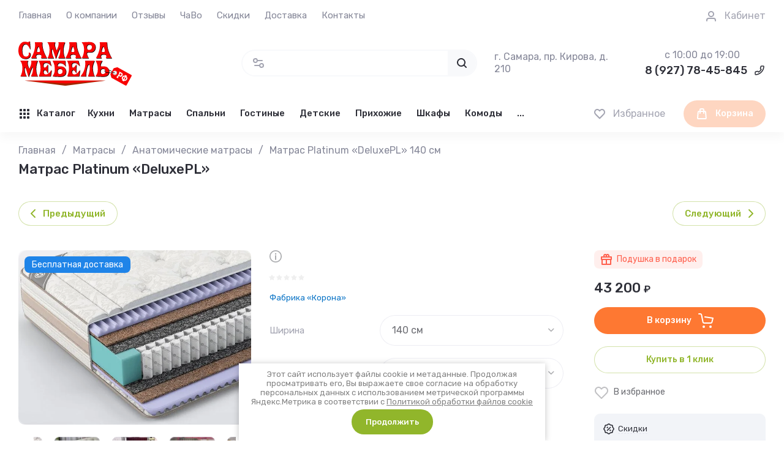

--- FILE ---
content_type: text/html; charset=utf-8
request_url: https://xn--80aaaetb6bcc2bh6l.xn--p1ai/matras-korona-platinum-deluxe-140-200-sm
body_size: 118126
content:
<!doctype html>
<html lang="ru">

<head>
<meta charset="utf-8">
<meta name="robots" content="all">


<title>Матрас Platinum «DeluxePL» 140 см - купить на сайте СамараМЕБЕЛЬ.РФ</title>
<!-- assets.top -->
<meta name="cmsmagazine" content="86368d8963b4f0f96b434aafa426cd49" />
<meta name="mailru-verification" content="28ac58868cb2f2a5" />

<link rel="icon" href="/favicon.svg" type="image/svg+xml">


<script src="/shared/s3/js/lang/ru.js" ></script>
<script src="/g/s3/js/common.min.js" ></script>
<script src="/g/libs/jquery/2.2.4/jquery-2.2.4.min.js" ></script>
<link rel="stylesheet" type="text/css" href="/g/basestyle/1.0.1/user/user.css">
<link rel="stylesheet" type="text/css" href="/g/basestyle/1.0.1/user/user.red.css">
<meta property="og:title" content="Матрас Platinum «DeluxePL»">
<meta name="twitter:title" content="Матрас Platinum «DeluxePL»">
<meta property="og:description" content="Купить со склада в Самаре матрас Platinum «DeluxePL» 140 см фабрики «Корона». Доставка по Самаре. Подъем и сборка. ➦Звоните ☎: 8 (846) 25-45-845">
<meta name="twitter:description" content="Купить со склада в Самаре матрас Platinum «DeluxePL» 140 см фабрики «Корона». Доставка по Самаре. Подъем и сборка. ➦Звоните ☎: 8 (846) 25-45-845">
<meta property="og:image" content="https://xn--80aaaetb6bcc2bh6l.xn--p1ai/thumb/2/LBD-xfBipL8SkGzC7EVvZQ/350r350/d/matras-platinum-delyuks-trikotazh.jpg">
<meta name="twitter:image" content="https://xn--80aaaetb6bcc2bh6l.xn--p1ai/thumb/2/LBD-xfBipL8SkGzC7EVvZQ/350r350/d/matras-platinum-delyuks-trikotazh.jpg">
<meta property="og:image:type" content="image/jpeg">
<meta property="og:image:width" content="350">
<meta property="og:image:height" content="350">
<meta property="og:type" content="website">
<meta property="og:url" content="https://xn--80aaaetb6bcc2bh6l.xn--p1ai/matras-korona-platinum-deluxe-140-200-sm">
<meta property="vk:app_id" content="6606565">
<meta name="twitter:card" content="summary">
<!-- /assets.top -->

<meta name="description" content="Купить со склада в Самаре матрас Platinum «DeluxePL» 140 см фабрики «Корона». Доставка по Самаре. Подъем и сборка. ➦Звоните ☎: 8 (846) 25-45-845">
<meta name="keywords" content="Матрас Корона Platinum «Deluxe» 140*200 см">
<meta name="SKYPE_TOOLBAR" content="SKYPE_TOOLBAR_PARSER_COMPATIBLE">
<meta name="viewport" content="width=device-width, initial-scale=1.0, maximum-scale=1.0, user-scalable=no">
<meta name="format-detection" content="telephone=no">
<meta http-equiv="x-rim-auto-match" content="none">

<link rel="stylesheet" href="/t/v7042/images/css/site_addons.scss.css">



<script src="/g/libs/jquery/2.2.4/jquery-2.2.4.min.js"></script>


<link rel="manifest" href="/manifest.json">

		<script> 
			if ('serviceWorker' in navigator) {
			  window.addEventListener('load', function() {
			    navigator.serviceWorker.register('https://самарамебель.рф/firebase-messaging-sw.js').then(function(registration) {
			    // Успешная регистрация
			    //registration.showNotification('title5555');
			    console.log('ServiceWorker registration successful');
			    }, 
			    function(err) {
			      // При регистрации произошла ошибка
			      console.log('ServiceWorker registration failed: ', err);
			    });
			  });
			}
		</script>


	<script>
	let url = window.location.pathname;
	if (url == "/offline"){
	  if (navigator.onLine == true){
	  	window.location.assign("/")
	  }
	}
	$(document).ready(function() {
	    $('a:contains("Мобильное приложение")').addClass('mob_menu_top');
	});
	</script>


<script src="https://www.gstatic.com/firebasejs/8.3.1/firebase-app.js"></script>
<script src="https://www.gstatic.com/firebasejs/8.3.1/firebase-messaging.js"></script>

			<link rel="preload" as="image" href="/thumb/2/vS2N-MzwnALdr7Ap8YI1JQ/750r750/d/matras-platinum-delyuks-trikotazh.jpg" />

<!-- common js -->
<link rel="preload" href="/g/shop2v2/default/js/shop2v2-plugins.js" as="script">
<link rel="preload" href="/g/shop2v2/default/js/shop2.2.min.js" as="script">

    	
<meta name="cmsmagazine" content="86368d8963b4f0f96b434aafa426cd49" />
<meta name="mailru-verification" content="28ac58868cb2f2a5" />
<link rel="stylesheet" href="/g/libs/lightgallery-proxy-to-hs/lightgallery.proxy.to.hs.min.css" media="all" async>
<script src="/g/libs/lightgallery-proxy-to-hs/lightgallery.proxy.to.hs.stub.min.js"></script>
<script src="/g/libs/lightgallery-proxy-to-hs/lightgallery.proxy.to.hs.js" async></script>

<!-- 46b9544ffa2e5e73c3c971fe2ede35a5 -->
<script type='text/javascript' src='/shared/s3/js/lang/ru.js'></script>
<script type='text/javascript' src='/shared/s3/js/common.min.js'></script>
<link rel='stylesheet' type='text/css' href='/shared/s3/css/calendar.css' /><link rel="icon" href="/favicon.svg" type="image/svg+xml">

<!--s3_require-->
<link rel="stylesheet" href="/g/basestyle/1.0.1/user/user.css" type="text/css"/>
<link rel="stylesheet" href="/g/basestyle/1.0.1/anketa/anketa.css" type="text/css"/>
<script type="text/javascript" src="/g/s3/lp/lpc.v4/js/lpc-styling.js"></script>
<link rel="stylesheet" href="/g/s3/lp/lpc.v4/css/popup.styles.css" type="text/css"/>
<link rel="stylesheet" href="/g/basestyle/1.0.1/user/user.red.css" type="text/css"/>
<script type="text/javascript" src="/g/basestyle/1.0.1/user/user.js"></script>
<link rel="stylesheet" href="/g/basestyle/1.0.1/anketa/anketa.red.css" type="text/css"/>
<script type="text/javascript" src="/g/basestyle/1.0.1/anketa/anketa.js" async></script>
<!--/s3_require-->

<link rel='stylesheet' type='text/css' href='/t/images/__csspatch/1/patch.css'/>
<!-- common js -->

<!-- shop init --><!-- common js -->

<!-- shop init -->




	
	<script type="text/javascript" src="/g/shop2v2/default/js/shop2v2-plugins.js"></script>

	<script type="text/javascript" src="/g/shop2v2/default/js/shop2.2.min.js"></script>


	<script src="/g/templates/shop2/2.130.2/default-3/js/paginationscroll.js"></script>

<script type="text/javascript">shop2.init({"productRefs": {"269027902":{"sirina_matrasa":{"187218909":["371531702"],"187219109":["371533102"],"187219309":["371534302"],"187219509":["371535102"]},"dlina_matrasy":{"198294309":["371531702","371533102","371534302","371535102"]},"cehol":{"203251101":["371531702","371533102","371534302","371535102"]},"osnovanie":{"42432261":["371531702","371533102","371534302","371535102"]},"zestkost_":{"15801461":["371531702","371533102","371534302","371535102"]},"vysota_matrasa":{"29":["371531702","371533102","371534302","371535102"]},"nagruzka_na_mesto_956":{"120":["371531702","371533102","371534302","371535102"]},"srok_sluzby_549":{"20":["371531702","371533102","371534302","371535102"]},"sostav_219":{"6cc8c1063d5d5ace0f234289afc159cd":["371531702","371533102","371534302","371535102"]},"garantia":{"18":["371531702","371533102","371534302","371535102"]}},"182268261":{"sirina_matrasa":{"187218509":["235455461"],"187218709":["235455861"],"187218909":["235456461"],"187219109":["235456861"],"187219309":["370418502"],"187219509":["235457661"]},"sostav_219":{"8404a5603cda91f65f95f8a3d1a63179":["235455461"],"803bdbce7725ae5a266f2669f57f7ca2":["235455861","235456461","235457661"],"f169f7a0a09dc5643608a9ff31cdb127":["235456861"],"c21bf7da56107e4c5d288e69d154ca1a":["370418502"]}},"182268661":{"sirina_matrasa":{"187218509":["235458061"],"187218709":["235458461"],"187218909":["235458861"],"187219109":["235459261"],"187219309":["235459661"],"187219509":["235460061"]},"sostav_219":{"54f782ba3bc6974ec00eb299e5ba8fad":["235458061"],"282dfe6dc0bfca701e2617911840cf37":["235458461","235458861","235459261","235459661","235460061"]}},"182269261":{"sirina_matrasa":{"187218509":["235465261"],"187218709":["235465861"],"187218909":["235466261"],"187219109":["235466661"],"187219309":["235467061"],"187219509":["235467461"]},"sostav_219":{"2cb04cc3037fcd0727adf15a2360d854":["235465261"],"59ae02c9134a9fd308c5764e68d41294":["235465861","235466661","235467061","235467461"],"4e0ae5df871d3f78f6dd8c1a910fc227":["235466261"]}},"269021502":{"sirina_matrasa":{"187218909":["371519902"],"187219109":["371520302"],"187219309":["371521102"],"187219509":["371522702"]},"sostav_219":{"8d0f3ad6d52dd5cd7d1d078e0eddd139":["371519902","371520302","371521102","371522702"]}},"269025102":{"sirina_matrasa":{"187218909":["371527302"],"187219109":["371528502"],"187219309":["371529302"],"187219509":["371529902"]},"sostav_219":{"4a537bd41f81d6a73c55ffafcf185109":["371527302","371528502","371529302","371529902"]}},"269031102":{"sirina_matrasa":{"187218909":["371535502"],"187219109":["371536102"],"187219309":["371536502"],"187219509":["371537502"]},"sostav_219":{"ac686440595799485785bf4749873e43":["371535502"],"3ba20f327702af0840731f97ca2a389e":["371536102"],"52eb7d6ce1a58f1cff987b516aeec17e":["371536502"],"b64ba6529c01f0c805b8892aa833db05":["371537502"]}},"271648302":{"sirina_matrasa":{"187218509":["375624902"],"187218709":["375625902"],"187218909":["375627102"],"187219109":["375628102"],"187219309":["375629102"],"187219509":["375630102"]},"sostav_219":{"cc6579d5f2ce185054d967114a18d0e4":["375624902","375625902"],"9321d4d06895006540d29761f1c07987":["375627102"],"3a21a5e25821366879a740f82d19059d":["375628102","375629102","375630102"]}},"1590820109":{"sirina_matrasa":{"187218509":["1905044709"],"187218709":["1905044909"],"187218909":["1905045109"],"187219109":["1905045309"],"187219309":["1905045509"],"187219509":["1905045709"]},"sostav_219":{"89decc025f5816f02484cff39eb1fed3":["1905044709","1905044909","1905045109","1905045309","1905045509","1905045709"]}},"2652464509":{"sirina_matrasa":{"187218509":["3154661109"],"187218709":["3154661309"],"187218909":["3154661509"],"187219109":["3154661709"],"187219309":["3154661909"],"187219509":["3154662109"]},"sostav_219":{"f8ff2768f211b9bb41a32516c1520e9b":["3154661109","3154661309","3154661509","3154661709","3154661909","3154662109"]}}},"apiHash": {"getPromoProducts":"2165058449c1424cf87be314f94c6cbe","getSearchMatches":"4dee250a77b338ee8daee8ebb621ce16","getFolderCustomFields":"ceaf622b248c93db0982cfce0b24426f","getProductListItem":"5cce7ebaa5fe88cab74e78db9bd5c6c5","cartAddItem":"cad129857041cf5f982a00200bf8fb36","cartRemoveItem":"ec01c3d0fe5b6b4d456b3aced6f023c4","cartUpdate":"863dbb11f007d3d88e3681add170e1c3","cartRemoveCoupon":"aca27f050be3ce610bf6b624b62a9124","cartAddCoupon":"61bc37547089952c6dc43fc6281bb30a","deliveryCalc":"c2d025b42d186864a07f1ef9d0998363","printOrder":"cf07a9c5b6a27487fe6ab4044a5cb443","cancelOrder":"af5736c4ce3e0e86001717823c6023ff","cancelOrderNotify":"567351dbc5c4831f899ab85f0f816d51","repeatOrder":"db695b16ce6da7efc7a3b37e20bf3a15","paymentMethods":"530558dcabcedbc8ab7a98243ab7244d","compare":"1c33a94cf8ef0587d55f17efdfa5ef78"},"hash": null,"verId": 1977692,"mode": "product","step": "","uri": "/shop","IMAGES_DIR": "/d/","my": {"gr_product_preview_popup_new":true,"gr_product_quick_view_new":true,"gr_cart_preview_popup_new":true,"gr_jq_ui_calendar":true,"gr_orders_shop2_btn":true,"show_product_unit":false,"gr_promo_actions":true,"gr_show_price_in_pricelist":true,"gr_selected_theme":0,"gr_schema_org":true,"gr_thumbs_height":"600","gr_thumbs_width":"600","gr_info_form":true,"gr_cart_question":true,"gr_compare_icons":true,"gr_favorite":true,"gr_collections_lazy":true,"gr_main_blocks_lazy":true,"gr_product_share_lazy":true,"gr_main_blocks_ajax":false,"gr_popup_compare":true,"gr_responsive_tabs_2":true,"gr_select_wrapper":true,"new_alias":"\u041d\u043e\u0432\u0438\u043d\u043a\u0430","special_alias":"\u0410\u043a\u0446\u0438\u044f","buy_alias":"\u0412 \u043a\u043e\u0440\u0437\u0438\u043d\u0443","buy_mod":true,"buy_kind":true,"on_shop2_btn":true,"show_sections":true,"lazy_load_subpages":true,"gr_amount_flag":true,"gr_collections_one_click":true,"gr_collections_columns_class":true,"gr_collections_params":false,"gr_collections_compare":true,"gr_collections_amount":true,"gr_collections_vendor":true,"gr_product_list_titles":true,"gr_product_list_title":true,"gr_product_list_price":true,"gr_product_list_amount":true,"gr_images_size":true,"gr_images_view":true,"gr_images_lazy_load":true,"gr_sliders_autoplay":true,"gr_one_click_btn":"\u041a\u0443\u043f\u0438\u0442\u044c \u0432 1 \u043a\u043b\u0438\u043a","gr_amount_min_top":true,"gr_options_more_btn":"\u041f\u0430\u0440\u0430\u043c\u0435\u0442\u0440\u044b","gr_product_print":true,"gr_product_options_more_btn":"\u0412\u0441\u0435 \u043f\u0430\u0440\u0430\u043c\u0435\u0442\u0440\u044b","gr_product_nav_prev":"\u041f\u0440\u0435\u0434\u044b\u0434\u0443\u0449\u0438\u0439","gr_product_nav_next":"\u0421\u043b\u0435\u0434\u0443\u044e\u0449\u0438\u0439","gr_product_quick_view":true,"gr_product_columns_class":true,"gr_product_item_wrap":true,"gr_product_list_main":true,"gr_thumbs_vendor":true,"gr_thumbs_one_click":true,"gr_cart_info_in_total":true,"gr_cart_preview_icons":true,"gr_cart_titles":true,"gr_cart_show_discount_sum":true,"gr_cart_show_discounts_applied":true,"gr_cart_auth_remodal":true,"gr_cart_coupon_remodal":false,"gr_cart_coupon_placeholder":"\u041f\u0440\u043e\u043c\u043e\u043a\u043e\u0434","gr_coupon_popup_btn":"\u041f\u0440\u0438\u043c\u0435\u043d\u0438\u0442\u044c \u043a\u0443\u043f\u043e\u043d","gr_cart_options_more_btn":"\u041f\u0430\u0440\u0430\u043c\u0435\u0442\u0440\u044b","gr_cart_registration_title":"\u041a\u0443\u043f\u0438\u0442\u044c \u0431\u0435\u0437 \u0440\u0435\u0433\u0438\u0441\u0442\u0440\u0430\u0446\u0438\u0438","gr_filter_remodal_btn":"\u0424\u0438\u043b\u044c\u0442\u0440","gr_filter_max_count":5,"gr_filter_remodal":true,"gr_filter_unwrap_sorting":false,"gr_filter_go_result":true,"gr_filter_color_btn":true,"gr_filter_placeholders":true,"gr_filter_range_slider":false,"gr_login_form_placeholder":true,"gr_search_placeholder":"\u041d\u0430\u0439\u0442\u0438 \u0442\u043e\u0432\u0430\u0440","gr_search_form_title":"\u041f\u043e\u0434\u0431\u043e\u0440 \u043f\u043e \u043f\u0430\u0440\u0430\u043c\u0435\u0442\u0440\u0430\u043c","gr_search_form_range_slider":false,"gr_sorting_title":"\u0421\u043e\u0440\u0442\u0438\u0440\u043e\u0432\u0430\u0442\u044c","gr_sorting_default":"\u041f\u043e \u0443\u043c\u043e\u043b\u0447\u0430\u043d\u0438\u044e","gr_sorting_item_default":"\u041f\u043e \u0443\u043c\u043e\u043b\u0447\u0430\u043d\u0438\u044e","gr_sorting_by_price_desc":"\u0426\u0435\u043d\u0430 - \u0443\u0431\u044b\u0432\u0430\u043d\u0438\u0435","gr_sorting_by_price_asc":"\u0426\u0435\u043d\u0430 - \u0432\u043e\u0437\u0440\u0430\u0441\u0442\u0430\u043d\u0438\u0435","gr_sorting_by_name_desc":"\u041d\u0430\u0437\u0432\u0430\u043d\u0438\u0435 - \u042f-\u0410","gr_sorting_by_name_asc":"\u041d\u0430\u0437\u0432\u0430\u043d\u0438\u0435 - \u0410-\u042f","gr_product_h1_in_block":true,"gr_main_blocks_more_btn":true,"gr_option_text_popup":true,"gr_quick_card_title_position":true,"gr_quick_btn_more_position":true,"gr_quick_card_container":true,"gr_login_btn_text":"\u041a\u0430\u0431\u0438\u043d\u0435\u0442","gr_product_quick_more":"\u041f\u043e\u0434\u0440\u043e\u0431\u043d\u0435\u0435","gr_rewind_menu":true,"gr_inner_folders_v2":true,"gr_ajax_blocks_res":true,"gr_ajax_main_add":true,"gr_pay_sistems_big_item":true,"gr_messengers_right":true,"gr_deligate_additional_styles":true,"gr_action_images_size":true,"price_fa_rouble":true,"kit":"\u041c\u043e\u0434\u0443\u043b\u0438","hide_in_filter":["new","special"]},"shop2_cart_order_payments": 1,"cf_margin_price_enabled": 0,"buy_one_click_api_url": "/-/x-api/v1/public/?method=form/postform&param[form_id]=2315916&param[tpl]=global:shop2.form.minimal.tpl&param[hide_title]=0&param[placeholdered_fields]=0","maps_yandex_key":"","maps_google_key":""});shop2.delivery.deligate = true;</script><!-- shop init -->

	
		<style>
			.timer-block__btn a,.timer-block__close{position:relative;z-index:1;display:inline-flex;align-items:center;justify-content:center;height:auto;min-height:auto;padding:0;border:none;cursor:pointer;text-align:center;-moz-appearance:none;-webkit-appearance:none;background-clip:border-box;transition:all .18s linear}.timer-block__btn a:before,.timer-block__close:before{position:absolute;content:'';top:0;left:0;right:0;bottom:0;z-index:-1;transition:all .18s linear;opacity:0;visibility:hidden}.timer-block__btn a:active:before,.timer-block__close:active:before{opacity:1;visibility:visible;transition:all .05s linear}.timer-block__btn a{font-size:14px;line-height:1.125;padding:14px 30px}.timer-block__close{width:46px;height:46px;min-height:46px}@media (max-width: 1260px){.timer-block__close{width:42px;height:42px;min-height:42px}}@media (max-width: 767px){.timer-block__close{width:40px;height:40px;min-height:40px}}.timer-block__btn a{font-weight:var(--font1_500);font-family:var(--font1);border:none}.timer-block__btn a:active{border:none}.timer-block.timer_inverse .timer-block__btn a{border:none}.timer-block.timer_inverse .timer-block__btn a:active{border:none}.timer-block__close{font-size:0;padding:0;opacity:1;visibility:visible;transition:all .18s linear;border:none}.timer-block__close:before{display:none}.timer-block__close:active{border:none}.timer-block__close svg{width:30px;height:30px;transition:all .18s linear}.gr-svg-icon{width:30px;height:30px}.gr-svg-icon.gr_small_icon,.gr-svg-icon.gr_big_icon{display:none}.gr-svg-icon.gr_small_icon{width:20px;height:20px}.gr-svg-icon.gr_big_icon{width:40px;height:40px}.timer-block{z-index:15;border-bottom:1px solid var(--on_gr_bg_border_4)}.timer-block.timer_inverse{border:none}.timer-block.timer_inverse .timer-block__date .gr-timer-delim{opacity:.5}.timer-block__inner{position:relative;min-height:80px;padding:0 30px}@media (max-width: 1260px){.timer-block__inner{padding:0 24px}}@media (max-width: 1023px){.timer-block__inner{min-height:0}}@media (max-width: 767px){.timer-block__inner{padding:0 35px}}.timer-block__body{margin:0 auto;max-width:950px;display:flex;justify-content:center;padding:15px 0}@media (max-width: 1260px){.timer-block__body{max-width:100%;padding:15px 40px 15px 0}}@media (max-width: 1023px){.timer-block__body{flex-direction:column;padding:15px 0}}.timer-block__close{position:absolute;right:5px;top:50%;transform:translateY(-50%)}@media (max-width: 1260px){.timer-block__close{right:12px}}@media (max-width: 1023px){.timer-block__close{top:6px;right:6px;margin-top:0;transform:none}}@media (max-width: 767px){.timer-block__close{top:0;right:0;width:46px;height:46px}}.timer-block__close svg{display:block;width:20px;height:20px}.timer-block__close svg.gr_big_icon{width:30px;height:30px;display:none}.timer-block__close svg.gr_small_icon{display:none}.timer-block__left{margin-right:40px;flex:none;display:flex;flex-direction:column}@media (max-width: 1260px){.timer-block__left{margin-right:30px}}@media (max-width: 1023px){.timer-block__left{margin:0;align-items:center}.timer-block__left + .timer-block__right{margin-top:30px}}@media (max-width: 767px){.timer-block__left + .timer-block__right{margin-top:12px}}.timer-block__right{display:flex;align-items:center;justify-content:center;flex:1 0 auto}@media (max-width: 1023px){.timer-block__right{padding-right:0}}@media (max-width: 1023px) and (min-width: 768px){.timer-block__right{margin-right:30px}}@media (max-width: 767px){.timer-block__right{flex-direction:column;padding-right:0;text-align:center}}.timer-block__date{margin:auto 0;display:flex;align-items:center}.timer-block__date .gr-timer-elem .gr-timer-number{display:block;text-align:center;font-size:20px;line-height:50px;width:50px;height:50px;font-family:var(--font2);font-weight:var(--font2_400)}@media (max-width: 767px){.timer-block__date .gr-timer-elem .gr-timer-number{width:40px;height:40px;line-height:40px;font-size:18px}}.timer-block__date .gr-timer-elem em{display:none}.timer-block__date .gr-timer-delim{margin:0 4px;font-size:0;width:2px;height:12px;opacity:.2}.timer-block__date .gr-timer-delim svg{width:2px;height:12px}.timer-block__date .gr-timer-delim svg.gr_small_icon{display:none}.timer-block__text{margin-right:auto}@media (max-width: 767px){.timer-block__text{width:100%;margin-right:0}}.timer-block__text + .timer-block__btn{margin-left:50px}@media (max-width: 1260px){.timer-block__text + .timer-block__btn{margin-left:30px}}@media (max-width: 767px){.timer-block__text + .timer-block__btn{margin-left:0;margin-top:12px}}.timer-block__title{font-size:16px;line-height:1.1;font-family:var(--font2);font-weight:var(--font2_500)}.timer-block__title + .timer-block__desc{padding-top:3px}@media (max-width: 639px){.timer-block__title + .timer-block__desc{padding-top:6px}}.timer-block__desc{font-size:15px;line-height:1.2}.timer-block__btn{margin-left:auto;max-width:200px}@media (max-width: 767px){.timer-block__btn{max-width:100%;width:auto}}@media (max-width: 480px){.timer-block__btn{width:100%}}.timer-block__btn a{min-width:0;max-width:200px;padding:5px 20px;min-height:44px;font-size:14px}@media (max-width: 1260px){.timer-block__btn a{min-height:42px}}@media (max-width: 767px){.timer-block__btn a{max-width:100%;min-height:40px}}@media (max-width: 480px){.timer-block__btn a{width:100%}}
		</style>
	


	
	<style>
		.main-slider__slider:not(.tns-slider){display:flex;overflow:hidden;white-space:nowrap}.main-slider__slider:not(.tns-slider) .main-slider__item{white-space:normal;width:100%;flex:none}
	
		.gr_hide_onload * {transition: none !important}.gr_hide_onload *::after, .gr_hide_onload *::before {transition: none !important;}
		
		.menu-nav.hideOverflow{white-space:nowrap;overflow:hidden}
		
		.gr_lazy_load_block > *{display:none!important}.remodal-wrapper{display:none}.top-menu > li ul{display:none}.row-menu-container{display:none}.remodal-wrapper{display:none}
		
		
		.hide{display:none!important}html{font-family:sans-serif;-ms-text-size-adjust:100%;-webkit-text-size-adjust:100%;overflow-y:scroll}body{margin:0}nav{display:block}img{border:0}svg:not(:root){overflow:hidden}button,input{font:inherit;margin:0}button{overflow:visible}button{text-transform:none}button{-webkit-appearance:button;cursor:pointer}input{line-height:normal}img{max-width:100%}img{height:auto}*{box-sizing:border-box;-webkit-locale:auto}.panel-pwa__btn a,.main-slider__btn,.ajax-folders-wrapper .site-ajax-folders__title a,.tns-controls button,.tns-nav button{position:relative;z-index:1;display:inline-flex;align-items:center;justify-content:center;height:auto;min-height:auto;padding:0;border:none;cursor:pointer;text-align:center;-moz-appearance:none;-webkit-appearance:none;background-clip:border-box;transition:all .18s linear}.panel-pwa__btn a:before,.main-slider__btn:before,.ajax-folders-wrapper .site-ajax-folders__title a:before,.tns-controls button:before,.tns-nav button:before{position:absolute;content:'';top:0;left:0;right:0;bottom:0;z-index:-1;transition:all .18s linear;opacity:0;visibility:hidden}.panel-pwa__btn a:active:before,.main-slider__btn:active:before,.ajax-folders-wrapper .site-ajax-folders__title a:active:before,.tns-controls button:active:before,.tns-nav button:active:before{opacity:1;visibility:visible}.panel-pwa__btn a:active:before,.main-slider__btn:active:before,.ajax-folders-wrapper .site-ajax-folders__title a:active:before,.tns-controls button:active:before,.tns-nav button:active:before{transition:all .05s linear}.panel-pwa__btn a,.main-slider__btn,.ajax-folders-wrapper .site-ajax-folders__title a{font-size:14px;line-height:1.125;padding:14px 30px}.tns-controls button{width:46px;height:46px;min-height:46px}@media (max-width: 1260px){.tns-controls button{width:42px;height:42px;min-height:42px}}@media (max-width: 767px){.tns-controls button{width:40px;height:40px;min-height:40px}}.panel-pwa__btn a{font-weight:var(--font1_500);font-family:var(--font1);border:none}.panel-pwa__btn a:active{border:none}.main-slider__btn,.ajax-folders-wrapper .site-ajax-folders__title a{font-weight:var(--font1_500);font-family:var(--font1);border:none}.tns-controls button{transition:all .18s linear;border:none}.tns-controls button:before{display:none}.tns-controls button:active{border:none}.tns-controls button svg{transition:all .18s linear}.tns-controls button:before{display:block}.tns-controls button svg{display:none}.tns-controls button svg.gr_small_icon{display:block}.tns-nav{margin:30px 0 0;font-size:0;text-align:center}@media (max-width: 1420px){.tns-nav{margin-top:24px}}@media (max-width: 1260px){.tns-nav{margin-top:22px}}@media (max-width: 767px){.tns-nav{margin-top:14px}}.tns-nav button{margin:0 4px;min-height:8px;height:8px;width:8px;font-size:0;padding:0;opacity:1;visibility:visible;border:none}@media (max-width: 1260px){.tns-nav button{margin:0 3px;min-height:6px;height:6px;width:6px}}.tns-nav button:active{border:none}.gr-tooltip{position:absolute;top:0;left:0;z-index:20000;font-size:12px;line-height:1;text-align:center;padding:8px 16px;opacity:0;visibility:hidden;pointer-events:none}@media (max-width: 1260px){.gr-tooltip{display:none!important}}.product_columns_5 .product-list.thumbs{font-size:inherit;line-height:inherit;display:flex;flex-wrap:wrap;margin:0 -15px}@media (max-width: 1420px){.product_columns_5 .product-list.thumbs{margin:0 -12px}}@media (max-width: 1260px){.product_columns_5 .product-list.thumbs{margin:0 -9px}}@media (max-width: 1023px){.product_columns_5 .product-list.thumbs{margin:0 -9px}}@media (max-width: 767px){.product_columns_5 .product-list.thumbs{margin:0 -7px}}.product-list-titles{display:flex;justify-content:space-between;border:1px solid var(--on_gr_bg_border_4);padding:17px 30px}@media (max-width: 767px){.product-list-titles{display:none}}.product-list-titles__item{font-size:15px;line-height:1.6}.product-list-titles__item:nth-child(2){width:174px;margin-left:auto}@media (max-width: 1023px){.product-list-titles__item:nth-child(2){width:190px}}.product-list-titles__item:nth-child(3){width:236px}@media (max-width: 1023px){.product-list-titles__item:nth-child(3){display:none}}.gr-compare-btn-wrap .gr-compare-btn{height:44px;display:flex;align-items:center;font-size:16px;position:relative;pointer-events:none}.gr-compare-btn-wrap .gr-compare-btn.active{pointer-events:all}.gr-compare-btn-wrap .gr-compare-btn.active .gr-compare-btn-amount{display:flex}.gr-compare-btn-wrap .gr-compare-btn-text{line-height:1;position:relative}.gr-compare-btn-wrap .gr-compare-btn-text:before{position:absolute;content:'';left:0;right:0;bottom:-2px;height:1px;transition:opacity .3s;opacity:0}.gr-compare-btn-wrap .gr-compare-btn-amount{position:absolute;top:5px;left:10px;font-size:10px;min-width:20px;height:20px;border:2px solid var(--on_gr_accent_text);display:flex;align-items:center;justify-content:center;display:none}.gr-compare-btn-wrap svg{display:none;margin-right:12px}.gr-compare-btn-wrap svg.gr_small_icon{display:block}.favorite-block-wrap{margin-left:30px}.favorite-block-wrap .favorite-btn-text{line-height:1;position:relative}.favorite-block-wrap .favorite-btn-text:before{position:absolute;content:'';left:0;right:0;bottom:-2px;height:1px;transition:opacity .3s;opacity:0}.favorite-block-wrap .favorite-btn{height:44px;display:flex;align-items:center;font-size:16px;position:relative}.favorite-block-wrap .favorite-count{position:absolute;top:5px;left:10px;font-size:10px;min-width:20px;height:20px;border:2px solid var(--on_gr_accent_text);display:flex;align-items:center;justify-content:center}.favorite-block-wrap svg{display:none;margin-right:12px}.favorite-block-wrap svg.gr_small_icon{display:block}html,body{height:100%;min-width:320px;-ms-text-size-adjust:100%;-webkit-text-size-adjust:100%}html{font-size:16px}body{position:relative;min-width:320px;text-align:left;font-family:var(--font1);font-weight:var(--font1_400);line-height:1.25}.tns-lazy-img{opacity:1}.tns-slider{margin-left:auto;margin-right:auto}.gr-svg-icon{width:30px;height:30px}.gr-svg-icon.gr_small_icon{display:none}.gr-svg-icon.gr_small_icon{width:20px;height:20px}.block_padding{padding:0 30px}@media (max-width: 1260px){.block_padding{padding:0 24px}}@media (max-width: 639px){.block_padding{padding:0 14px}}.block_width{margin:0 auto;max-width:1420px}.vertical_padding{padding-top:30px;padding-bottom:30px}@media (max-width: 1420px){.vertical_padding{padding-top:25px;padding-bottom:25px}}@media (max-width: 1280px){.vertical_padding{padding-top:20px;padding-bottom:20px}}@media (max-width: 1260px){.vertical_padding{padding-top:15px;padding-bottom:15px}}@media (max-width: 767px){.vertical_padding{padding-top:10px;padding-bottom:10px}}.ajax-folders-wrapper .site-ajax-folders__title span{font-family:var(--font2);font-weight:var(--font2_500);font-size:22px;line-height:110%;padding-bottom:28px}@media (max-width: 1420px){.ajax-folders-wrapper .site-ajax-folders__title span{padding-bottom:22px}}@media (max-width: 1260px){.ajax-folders-wrapper .site-ajax-folders__title span{padding-bottom:20px;font-size:18px}}@media (max-width: 767px){.ajax-folders-wrapper .site-ajax-folders__title span{padding-bottom:14px;font-size:15px;line-height:120%}}.site__wrapper{min-height:100%;margin:auto;display:flex;flex-direction:column;overflow:hidden}.site-container{flex:1 0 auto}.site-header{flex:none}@media (max-width: 1260px){.site-header{display:flex;flex-direction:column}}.site-header__top_in{display:flex;align-items:center;min-height:59px}@media (max-width: 1420px){.site-header__top_in{min-height:55px}}@media (max-width: 1280px){.site-header__top_in{min-height:51px}}@media (max-width: 1260px){.site-header__top_in{display:none}}.site-header__middle_in{display:flex;align-items:center;min-height:110px;padding:20px 0}@media (max-width: 1420px){.site-header__middle_in{min-height:106px;padding:18px 0}}@media (max-width: 1280px){.site-header__middle_in{min-height:100px;padding:16px 0}}@media (max-width: 1260px){.site-header__middle_in{min-height:85px;padding:14px 0}}@media (max-width: 1023px){.site-header__middle_in{padding:12px 0;min-height:80px}}@media (max-width: 767px){.site-header__middle_in{padding:12.5px 0;min-height:60px}}.site-header__bottom_wr{height:72px}@media (max-width: 1420px){.site-header__bottom_wr{height:64px}}@media (max-width: 1280px){.site-header__bottom_wr{height:60px}}@media (max-width: 1260px){.site-header__bottom_wr{height:62px;order:4}}@media (max-width: 767px){.site-header__bottom_wr{height:60px}}.site-header__bottom_wr .cat-top-btn{display:none}@media (max-width: 1260px){.site-header__bottom{padding-left:0;padding-right:0}}.site-header__bottom_in{display:flex;align-items:center;height:72px;padding:10px 0}@media (max-width: 1420px){.site-header__bottom_in{height:64px}}@media (max-width: 1280px){.site-header__bottom_in{padding:8px 0;height:60px}}@media (max-width: 1260px){.site-header__bottom_in{height:62px;padding:0}}@media (max-width: 767px){.site-header__bottom_in{height:60px}}.menu-nav{flex:1 0 1%}.top-menu{margin:0;padding:0;list-style:none;font-size:0}.top-menu > li{display:inline-block;vertical-align:top;position:relative}.top-menu > li:first-child > a{padding-left:0}.top-menu > li > a{font-size:15px;line-height:21px;display:flex;align-items:center;position:relative;padding:5px 12px;transition:color .3s;min-height:41px}.top-menu > li > a svg{display:none}.top-menu > li ul{margin:0;list-style:none;padding:12px 0;z-index:100;position:absolute;top:100%;left:-12px;width:320px;display:none}.top-menu > li ul li{position:relative}.top-menu > li ul li a{font-size:15px;line-height:1.35;padding:4px 40px 4px 24px;display:flex;align-items:center;transition:color .3s;min-height:48px}.top-menu li.parent_level{display:none}.login-form-btn{transition:color .3s;position:relative;font-size:16px;line-height:23px;padding:10px 0 10px 32px;flex:none;margin-left:auto;cursor:pointer}.login-form-btn svg{position:absolute;width:20px;height:20px;top:50%;margin-top:-10px;left:0;display:none}.login-form-btn svg.gr_small_icon{display:block}.site-logo{display:flex;align-items:center;padding-right:30px;font-size:0;width:calc(100% - 246px - 250px - 60px - 438px)}@media (max-width: 1420px){.site-logo{width:calc(100% - 231px - 235px - 40px - 384px);padding-right:20px}}@media (max-width: 1360px){.site-logo{width:calc(100% - 231px - 235px - 30px - 373px);padding-right:15px}}@media (max-width: 1260px){.site-logo{width:calc(100% - 231px - 245px - 30px)}}@media (max-width: 1023px){.site-logo{width:calc(100% - 245px)}}@media (max-width: 767px){.site-logo{width:calc(100% - 40px);padding-right:0}}.site-logo__logo_image{margin-right:18px;flex:none;display:block}@media (max-width: 767px){.site-logo__logo_image{margin-right:10px}}.site-logo__right_sl{flex:1 0 1%}.site-logo__logo_name{font-weight:var(--font2_500);font-family:var(--font2);font-size:22px;line-height:110%;display:inline-block;vertical-align:top}@media (max-width: 1260px){.site-logo__logo_name{font-size:18px}}@media (max-width: 767px){.site-logo__logo_name{font-size:15px}}.site-logo__desc{font-size:16px;line-height:120%;margin-top:4px}@media (max-width: 1260px){.site-logo__desc{margin-top:1px}}@media (max-width: 767px){.site-logo__desc{font-size:13px}}@media (max-width: 639px){.site-logo__logo_image .logo_desc{display:none}}.site-logo__logo_image .logo_mobile{display:none}@media (max-width: 639px){.site-logo__logo_image .logo_mobile{display:block}}.top-contacts{font-size:0;margin:0 0 0 auto;display:flex;align-items:center;padding-left:60px}@media (max-width: 1420px){.top-contacts{padding-left:40px}}@media (max-width: 1360px){.top-contacts{padding-left:30px}}@media (max-width: 1023px){.top-contacts{padding-left:0}}@media (max-width: 767px){.top-contacts{max-width:40px}}.top-contacts .top-address{font-size:16px;line-height:125%;padding:0 30px 0 0;width:246px}@media (max-width: 1420px){.top-contacts .top-address{padding:0 15px 0 0;width:231px}}@media (max-width: 1023px){.top-contacts .top-address{display:none}}.top-contacts .top-phone{display:flex;align-items:flex-end;max-width:280px;padding:0 0 0 30px}@media (max-width: 1420px){.top-contacts .top-phone{padding-left:15px;max-width:265px}}@media (max-width: 1260px){.top-contacts .top-phone{max-width:245px}}.top-contacts .top-phone__item_tp{margin-right:10px}@media (max-width: 767px){.top-contacts .top-phone__item_tp{display:none}}.top-contacts .top-phone__desc_tp{font-size:16px;line-height:120%;margin-left:32px}.top-contacts .top-phone__num{margin-top:5px;position:relative;display:flex;align-items:center}@media (max-width: 1260px){.top-contacts .top-phone__num{margin-top:2.5px}}.top-contacts .top-phone__num_in{display:inline-block;vertical-align:top;font-weight:var(--font1_500);font-size:18px;position:relative}@media (max-width: 1260px){.top-contacts .top-phone__num_in{font-size:16px}}.top-contacts .top-phone .messengers{margin-right:12px;order:-1}.top-contacts .top-phone .messengers a{display:block;font-size:0;width:20px;height:20px;overflow:hidden}.top-contacts .top-phone .messengers a img{max-width:100%;max-height:100%;width:auto;height:auto;position:relative;top:auto;left:auto;margin:0}.top-contacts .contacts-popup-btn{cursor:pointer;width:20px;height:22px;display:flex;align-items:center;justify-content:center}@media (max-width: 1260px){.top-contacts .contacts-popup-btn{height:20px}}@media (max-width: 1260px){.top-contacts .contacts-popup-btn.contacts_btn_desc{display:none}}.top-contacts .contacts-popup-btn.contacts_btn_mobile{display:none}@media (max-width: 1260px){.top-contacts .contacts-popup-btn.contacts_btn_mobile{display:flex}}.top-contacts .contacts-popup-btn svg{width:20px;height:20px;transition:fill .3s}.top-contacts .contacts-popup-btn svg.gr_small_icon{display:block}@media (max-width: 767px){.top-contacts .contacts-popup-btn svg.gr_small_icon{display:none}}.top-contacts .contacts-popup-btn svg.gr_small_icon.icon_mobile{display:none}@media (max-width: 767px){.top-contacts .contacts-popup-btn svg.gr_small_icon.icon_mobile{display:block}}.site-form-wrap{flex:1 0 1%;margin:0 0 0 30px}@media (max-width: 1420px){.site-form-wrap{margin-left:20px}}@media (max-width: 1360px){.site-form-wrap{margin-left:15px}}@media (max-width: 1260px){.site-form-wrap{display:none}}.site-form-block{position:relative}.site-form-block .site-param-btn{height:40px;width:52px;cursor:pointer;display:flex;align-items:center;justify-content:center;font-size:0;position:absolute;top:0;left:0;z-index:20}.site-form-block .site-param-btn svg{width:20px;height:20px;transition:fill .3s}.site-form-block .site-param-btn svg.gr_small_icon{display:block}.site-search-form{display:flex;align-items:center;position:relative;width:100%}.site-search-form__input_sh{padding-left:52px;border:none;font-size:16px;transition:box-shadow .3s;height:40px;flex:1 0 1%}.site-search-form__btn_sh{font-size:0;display:flex;align-items:center;justify-content:center;height:40px;width:46px;border:none;padding:0;position:absolute;top:0;right:0}.site-search-form__btn_sh svg{width:20px;height:20px;transition:fill .3s}.site-search-form__btn_sh svg.gr_small_icon{display:block}.shop-btns{display:flex;align-items:center;margin-left:auto;flex:none;max-width:450px}@media (max-width: 1260px){.shop-btns{display:none}}.cat-top-btn{font-weight:var(--font2_500);font-family:var(--font2);font-size:15px;cursor:pointer;padding-left:30px;margin-right:20px;display:flex;align-items:center;transition:color .3s;position:relative;min-height:20px}.cat-top-btn svg{width:20px;height:20px;position:absolute;top:50%;left:0;margin-top:-10px;transition:fill .3s}.main-slider{position:relative;padding-top:30px;overflow:hidden}@media (max-width: 1260px){.main-slider{padding-top:24px;padding-bottom:20px}}@media (max-width: 1024px){.main-slider{padding-right:0;padding-left:0}}@media (max-width: 767px){.main-slider{padding-top:16px;padding-bottom:10px}}.main-slider__inner{position:relative}@media (max-width: 1024px){.main-slider__inner{max-width:calc(100% - 70px);margin:0 auto 0 24px}}@media (max-width: 639px){.main-slider__inner{margin-left:14px;max-width:calc(100% - 40px)}}.main-slider .tns-ovh{position:relative;overflow:visible}@media (max-width: 1440px){.main-slider .tns-ovh{overflow:hidden}}@media (max-width: 1024px){.main-slider .tns-ovh{overflow:visible}}.main-slider__item{opacity:.2}@media (max-width: 1024px){.main-slider__item{transition:opacity .3s}}.main-slider__item.tns-slide-active{opacity:1}@media (min-width: 1261px){.main-slider__item.tns-slide-active .main-slider__image{top:0;bottom:0}}.main-slider__item.tns-slide-active .main-slider__info{opacity:1}.main-slider__item_in{overflow:hidden;padding-top:31.7%;display:flex;flex-direction:column;justify-content:center;position:relative}@media (max-width: 1260px){.main-slider__item_in{padding-top:0}}.main-slider__image{position:absolute;top:20px;left:0;right:0;bottom:20px}@media (max-width: 1440px){.main-slider__image{top:0;bottom:0}}@media (max-width: 1260px){.main-slider__image{position:relative;top:auto;left:auto;right:auto;bottom:auto;padding-top:31.7%}}@media (max-width: 480px){.main-slider__image{padding-top:47%}}.main-slider__image_in{position:absolute;top:0;left:0;right:0;bottom:0;font-size:0;overflow:hidden;display:block}.main-slider__image_in img{position:absolute;top:0;left:0;max-width:none;width:100%;height:100%;object-fit:cover;object-position:50% 50%}.main-slider__info{position:absolute;top:50px;bottom:50px;left:94px;right:94px;display:flex;align-items:center;z-index:2;opacity:0}@media (max-width: 1440px){.main-slider__info{opacity:1}}@media (max-width: 1260px){.main-slider__info{position:relative;top:auto;bottom:auto;left:auto;right:auto;margin:-40px 24px 0}}@media (max-width: 1023px){.main-slider__info{margin-left:20px;margin-right:20px}}@media (max-width: 767px){.main-slider__info{margin:-20px 14px 0}}.main-slider__info_in{padding:36px;width:460px}@media (max-width: 1420px){.main-slider__info_in{padding:30px}}@media (max-width: 1280px){.main-slider__info_in{padding:24px}}@media (max-width: 1260px){.main-slider__info_in{width:100%}}@media (max-width: 1023px){.main-slider__info_in{padding:20px}}@media (max-width: 767px){.main-slider__info_in{padding:14px}}.main-slider__title{font-weight:var(--font2_500);font-family:var(--font2);font-size:22px;line-height:110%}@media (max-width: 1260px){.main-slider__title{font-size:18px}}@media (max-width: 767px){.main-slider__title{font-size:15px;line-height:120%}}.main-slider__text{font-size:16px;line-height:120%;padding-top:8px}@media (max-width: 1260px){.main-slider__text{padding-top:6px}}@media (max-width: 767px){.main-slider__text{padding-top:1px;font-size:13px}}.main-slider__btn{margin-top:14px;padding:10px 20px;min-height:44px}@media (max-width: 1260px){.main-slider__btn{display:none}}.main-slider .tns-controls{width:100%;max-width:1420px;margin:0 auto;position:absolute;top:0;left:0;right:0;bottom:38px;display:flex;align-items:center;justify-content:space-between;padding:0 24px;pointer-events:none}.main-slider .tns-controls button{pointer-events:all}.order-menu{font-size:0;padding-right:30px}@media (min-width: 1261px){.order-menu{max-width:calc(100% - 450px);margin-left:-12px}}@media (min-width: 1261px){.order-menu.not_compare{max-width:calc(100% - 330px)}}@media (min-width: 1261px){.order-menu.not_favorite{max-width:calc(100% - 300px)}}@media (min-width: 1261px){.order-menu.not_cart{max-width:calc(100% - 330px)}}@media (min-width: 1261px){.order-menu.not_compare.not_favorite{max-width:calc(100% - 180px)}}@media (min-width: 1261px){.order-menu.not_compare.not_cart{max-width:calc(100% - 180px)}}@media (min-width: 1261px){.order-menu.not_favorite.not_cart{max-width:calc(100% - 180px)}}@media (min-width: 1261px){.order-menu.not_compare.not_favorite.not_cart{max-width:100%;padding-right:0}}@media (max-width: 1260px){.order-menu{width:100%;padding-right:0}}.order-menu .tns-outer{position:relative}.order-menu .tns-controls{position:absolute;top:50%;left:-23px;margin-top:-15px;right:-28px;pointer-events:none;display:flex;align-items:center;justify-content:space-between}@media (max-width: 1600px) {.order-menu .tns-controls {left: -18px;}}.order-menu .tns-controls button{width:30px;height:30px;min-height:30px;pointer-events:all;border:1px solid var(--gr_primary)}.order-menu .tns-controls button svg{display:block;width:20px;height:20px}.order-menu .tns-controls button svg.gr_small_icon{display:none}.order-menu__item{position:relative;vertical-align:top;display:inline-block}@media (max-width: 639px){.order-menu__item:first-child > a{margin-left:14px}}.order-menu__item a{font-weight:var(--font2_500);font-family:var(--font2);font-size:15px;line-height:1;min-height:44px;display:flex;align-items:center;transition:color .3s;padding:0 12px}@media (max-width: 1260px){.order-menu__item a{min-height:42px;font-size:14px;padding:5px 20px;margin:0 6px;transition:none}}@media (max-width: 767px){.order-menu__item a{min-height:40px;font-size:13px;padding:5px 16px}}.ajax-folders-wrapper .site-ajax-folders__item{padding-top:60px;margin-top:-60px}.ajax-folders-wrapper .site-ajax-folders__item:first-child .site-ajax-folders__title{padding-top:60px}@media (max-width: 1420px){.ajax-folders-wrapper .site-ajax-folders__item:first-child .site-ajax-folders__title{padding-top:55px}}@media (max-width: 1280px){.ajax-folders-wrapper .site-ajax-folders__item:first-child .site-ajax-folders__title{padding-top:50px}}@media (max-width: 1260px){.ajax-folders-wrapper .site-ajax-folders__item:first-child .site-ajax-folders__title{padding-top:20px}}@media (max-width: 767px){.ajax-folders-wrapper .site-ajax-folders__item:first-child .site-ajax-folders__title{padding-top:10px}}.ajax-folders-wrapper .site-ajax-folders__title{display:flex;align-items:flex-end;justify-content:space-between;padding-top:30px;padding-bottom:30px}@media (max-width: 1420px){.ajax-folders-wrapper .site-ajax-folders__title{padding-top:25px;padding-bottom:24px}}@media (max-width: 1280px){.ajax-folders-wrapper .site-ajax-folders__title{padding-top:20px}}@media (max-width: 1260px){.ajax-folders-wrapper .site-ajax-folders__title{padding-top:15px;padding-bottom:22px}}@media (max-width: 767px){.ajax-folders-wrapper .site-ajax-folders__title{padding-top:10px;padding-bottom:14px}}.ajax-folders-wrapper .site-ajax-folders__title span{display:block;padding:0}.ajax-folders-wrapper .site-ajax-folders__title a{min-height:36px;font-size:13px;padding:5px 16px}@media (max-width: 1260px){.ajax-folders-wrapper .site-ajax-folders__title a{min-height:34px}}@media (max-width: 767px){.ajax-folders-wrapper .site-ajax-folders__title a{min-height:32px;padding:5px 14px}}.site-ajax-folders__item{min-height:600px}.site-ajax-folders__item.ajax_folders_loaded{min-height:0}.ajax-folders-wr{min-height:1500px}.ajax-folders-wr.ajax_folders_wrap_loaded{min-height:0}.panel-pwa{padding:0 30px;position:relative;border-bottom:1px solid var(--on_gr_bg_border_4)}@media (max-width: 1260px){.panel-pwa{padding:0 24px}}@media (max-width: 1023px){.panel-pwa{min-height:0}}@media (max-width: 767px){.panel-pwa{padding:0 35px}}.panel-pwa__body{max-width:950px;margin:0 auto;min-height:80px;padding:15px 0;display:flex;align-items:center}@media (max-width: 1260px){.panel-pwa__body{max-width:100%;padding-right:40px}}@media (max-width: 1023px){.panel-pwa__body{padding-right:30px}}@media (max-width: 767px){.panel-pwa__body{flex-direction:column;padding-right:0}}.panel-pwa__left{flex:1 0 auto;display:flex;align-items:center}@media (max-width: 767px){.panel-pwa__left{flex-direction:column}}.panel-pwa__image{width:50px;height:50px;margin-right:20px;position:relative;font-size:0;overflow:hidden}@media (max-width: 767px){.panel-pwa__image{width:40px;height:40px;margin:0 0 12px}}.panel-pwa__image img{position:absolute;top:0;left:0;max-width:none;width:100%;height:100%;object-fit:cover;object-position:50% 50%}.panel-pwa__text{flex:1 0 1%}@media (max-width: 767px){.panel-pwa__text{text-align:center}}.panel-pwa__title{font-size:16px;line-height:1.1;font-family:var(--font2);font-weight:var(--font2_500)}@media (max-width: 767px){.panel-pwa__title{font-size:15px}}.panel-pwa__desc{font-size:15px;line-height:18px;margin-top:2px}@media (max-width: 767px){.panel-pwa__btn{margin-top:12px}}@media (max-width: 480px){.panel-pwa__btn{width:100%}}.panel-pwa__btn a{font-size:14px;min-height:44px;padding:5px 20px}@media (max-width: 1260px){.panel-pwa__btn a{min-height:42px}}@media (max-width: 767px){.panel-pwa__btn a{min-height:40px}}@media (max-width: 480px){.panel-pwa__btn a{width:100%}}.panel-pwa__close{position:absolute;width:46px;height:46px;top:50%;margin-top:-20px;right:5px;font-size:0;cursor:pointer;display:flex;align-items:center;justify-content:center}@media (max-width: 1260px){.panel-pwa__close{right:10px}}@media (max-width: 1023px){.panel-pwa__close{right:4px}}@media (max-width: 767px){.panel-pwa__close{right:0;top:0;margin-top:0}}.panel-pwa__close svg{width:20px;height:20px;transition:fill .3s}.cart-prew-btn{min-width:132px;height:44px;font-weight:var(--font1_500);font-size:14px;line-height:15px;display:flex;align-items:center;padding:5px 20px;position:relative;margin-left:30px;cursor:pointer}.cart-prew-btn .cart-prew-title-in{display:none}.cart-prew-btn .gr-cart-total-sum{display:block;white-space:nowrap}.cart-prew-btn .gr-cart-total-sum span{font-size:13px}.cart-prew-btn svg{display:none;margin-right:12px;flex:none}.cart-prew-btn svg.gr_small_icon{display:block}.cart-prew-btn .gr-cart-total-amount{position:absolute;top:5px;left:30px;font-size:10px;min-width:20px;height:20px;border:2px solid var(--gr_accent);display:flex;align-items:center;justify-content:center}.cart-prew-btn .gr-cart-preview-link-desc{position:absolute;top:0;left:0;width:100%;height:100%;font-size:0}.cart-prew-btn #shop2-cart-preview{display:none}
		
		.site-ajax-folders__item{min-height:600px}.ajax-folders-wr{min-height:1500px}
		
		.bottom-btns{position:fixed;bottom:0;left:0;right:0;height:67px;display:flex;align-items:center;z-index:1999}@media (min-width: 1261px){.bottom-btns{display:none}}@media (max-width: 767px){.bottom-btns{height:61px}}.bottom-btns .panel_btn_style{flex:1 0 20%;display:flex;align-items:center;justify-content:center;flex-direction:column;font-size:0;cursor:pointer;height:100%;position:relative}.bottom-btns .panel_btn_style svg{width:20px;height:20px}.bottom-btns .panel_btn_str{text-align:center;padding-top:3px;font-size:12px;line-height:1.16}.compare_favorit_amount{position:absolute;top:10px;left:50%;font-size:10px;min-width:20px;height:20px;border:2px solid var(--on_gr_accent_text);display:flex;align-items:center;justify-content:center;display:none}.bottom-btns__cart_wrap.cart_link_btn .cart_add{display:none}.bottom-btns__cart_wrap.cart_link_btn .cart_link{display:flex}.bottom-btns__cart{position:relative;display:flex;align-items:center;justify-content:center;flex-direction:column;height:100%;width:100%}.bottom-btns__cart.pointer_events_none .gr-cart-total-amount{display:none}.bottom-btns__cart .gr-cart-preview-link-desc{position:absolute;top:0;left:0;right:0;bottom:0}.bottom-btns__cart .gr-cart-total-amount{position:absolute;top:10px;left:50%;font-size:10px;min-width:20px;height:20px;border:2px solid var(--on_gr_accent_text);display:flex;align-items:center;justify-content:center}
		
		#sheet[aria-hidden="true"]{opacity:0;visibility:hidden;pointer-events:none}
		
		.main-blocks__item.gr_lazy_load_block{min-height:747px}.advantages-block.gr_lazy_load_block{min-height:161px}.action-block.gr_lazy_load_block{min-height:516px}.gallery-block.gr_lazy_load_block{min-height:410px}.reviews-block.gr_lazy_load_block{min-height:412px}.brends-block.gr_lazy_load_block{min-height:290px}.news-block.gr_lazy_load_block{min-height:594px}@media (max-width: 1024px){.main-blocks__item.gr_lazy_load_block{min-height:653px}.advantages-block.gr_lazy_load_block{min-height:120px}.action-block.gr_lazy_load_block{min-height:375px}.gallery-block.gr_lazy_load_block{min-height:278px}.reviews-block.gr_lazy_load_block{min-height:327px}.brends-block.gr_lazy_load_block{min-height:205px}.news-block.gr_lazy_load_block{min-height:457px}}@media (max-width: 768px){.main-blocks__item.gr_lazy_load_block{min-height:655px}.advantages-block.gr_lazy_load_block{min-height:205px}.action-block.gr_lazy_load_block{min-height:386px}.gallery-block.gr_lazy_load_block{min-height:227px}.reviews-block.gr_lazy_load_block{min-height:358px}.brends-block.gr_lazy_load_block{min-height:214px}.news-block.gr_lazy_load_block{min-height:462px}}@media (max-width: 480px){.main-blocks__item.gr_lazy_load_block{min-height:643px}.advantages-block.gr_lazy_load_block{min-height:249px}.action-block.gr_lazy_load_block{min-height:382px}.gallery-block.gr_lazy_load_block{min-height:243px}.reviews-block.gr_lazy_load_block{min-height:242px}.brends-block.gr_lazy_load_block{min-height:212px}.news-block.gr_lazy_load_block{min-height:453px}}
		
		@media all and (max-width: 639px){.site-logo__logo_image .logo_desc{display:none}}.site-logo__logo_image .logo_mobile{display:none}@media all and (max-width: 639px){.site-logo__logo_image .logo_mobile{display:block}}
	</style>
	

	

	
<link rel="manifest" href="//самарамебель.рф/manifest.json">

	<script> 
		if ('serviceWorker' in navigator) {
		  window.addEventListener('load', function() {
		    navigator.serviceWorker.register(`https://самарамебель.рф/firebase-messaging-sw.js`).then(function(registration) {
		    	// Успешная регистрация
		    }, 
		    function(err) {
		      	// При регистрации произошла ошибка
		    });
		  });
		}
		window.currentServerDateTime = `1769304944`
	</script>

	
		<script>
			createCookie('quick_load_style', 1, 1);
		</script>
    

	


<script src="//code.jivo.ru/widget/2ZGNVttaqF" async></script>
<link href="/f/jivosite.css" rel="stylesheet">
<script src="/f/jivosite.js" type="text/javascript"></script>

<link rel="stylesheet" href="/t/v7042/images/site.styles.scss.css">
<link rel="stylesheet" href="/t/v7042/images/css/addon_style.scss.css">
<script src="/t/v7042/images/js/site_addons.js"></script>

<script>
	function thirdPartyLoader(arg) {
		return new Promise((resolve, reject) => {
			if (!arg) {
				return;
			}
		
			let activityDelay = 2000,
				inactivityDelay = 10000,
				events = ['click', 'scroll', 'mousemove'],
				fired = false,
				func = null,
				html = null,
				timeout = null;
				
			if (typeof arg == 'function') {
				func = arg;
			} else if (typeof arg == 'string') {
				html = arg;
			}
			
			if (html) {
				let lastScript = Array.from(document.getElementsByTagName('script')).pop();
				
				func = function() {
					let fragment = document.createRange().createContextualFragment(html);
						
					let els = Array.from(fragment.querySelectorAll('script[src], link[href]'));

					let promises = els.map((el) => new Promise((resolve, reject) => {
						let src = el.src || el.href;
						
						if (src) {
							el.addEventListener('load', () => {
								resolve(el);
							});
							el.addEventListener('error', () => {
								reject(new Error('Loading error: ' + src));
							});
						} else {
							resolve(el);
						}
					}));
					
					lastScript.after(fragment);

					return Promise.all(promises);
				};
			}
			
			if (func) {
				function start() {
					if (!fired) {
						fired = true;
						
						removeEvents();
					}
					
					try {
						resolve(func());
					} catch (e) {
						reject(e);
					}
				}
				
				function eventHandler(e) {
					if (!e.isTrusted) {
						return;
					}
					
					if (!fired) {
						fired = true;
						
						if (timeout) {
							clearTimeout(timeout);
						}
						
						timeout = setTimeout(start, activityDelay);
						
						removeEvents();
					}
				}
				
				function addEvents() {
					for (let event of events) {
						document.addEventListener(event, eventHandler);
					}
				}
				
				function removeEvents() {
					for (let event of events) {
						document.removeEventListener(event, eventHandler);
					}
				}
				
				function onReady() {
					timeout = setTimeout(start, inactivityDelay);
					
					addEvents();
				}
				
				if (document.readyState != 'loading') {
					onReady();
				} else {
					document.addEventListener('DOMContentLoaded', function() {
						onReady();
					});
				}
			}
		});
	}
</script>

<script>
thirdPartyLoader('<scr' + 'ipt src="https://cp.onicon.ru/loader/5b27b4ecb887ee8b1b8b459c.js" type="text/javascript" data-auto async></scr' + 'ipt>');
</script>



<script>
	$(document).ready(function() {
		$(".form-item__personal_data a").attr("onclick", "window.open(this.href, '', ''); return false;");
	});
</script>


</head>
<body class="new_sand site gr_hide_onload gr_quick_view_card_new gr_product_preview_popup_new">
	
		
	<div class="site__wrapper inner_page">
		
				

				
				
												
		<div class="site-header">
			
						
				<div class="site-header__top block_padding">
					<div class="site-header__top_in block_width">
						
																		
						<div class="cat-top-btn hide" data-remodal-target="cat_fixed_popup">							                
			                <span>Каталог</span>
			                
			                <svg class="gr-svg-icon">
			                    <use xlink:href="#icon_site_catalog2_small"></use>
			                </svg>
						</div>
	
												<nav class="menu-nav hideOverflow">
							
							<ul class="top-menu">
					            					                					                					                    <li class=" active opened">
					                        <a href="/">
					                        						                            <span>Главная</span>
					                            					                                <svg class="gr-svg-icon">
									                    <use xlink:href="#icon_site_right_mini"></use>
									                </svg>
					                            					                        </a>
					                					                					                					            					                					                    					                            </li>
					                        					                    					                					                					                    <li class="">
					                        <a href="/o-nas">
					                        						                            <span>О компании</span>
					                            					                        </a>
					                					                					                					            					                					                    					                            </li>
					                        					                    					                					                					                    <li class="">
					                        <a href="/otzyvy">
					                        						                            <span>Отзывы</span>
					                            					                        </a>
					                					                					                					            					                					                    					                            </li>
					                        					                    					                					                					                    <li class="">
					                        <a href="/zadat-vopros">
					                        						                            <span>ЧаВо</span>
					                            					                        </a>
					                					                					                					            					                					                    					                            </li>
					                        					                    					                					                					                    <li class="">
					                        <a href="/skidki">
					                        						                            <span>Скидки</span>
					                            					                        </a>
					                					                					                					            					                					                    					                            </li>
					                        					                    					                					                					                    <li class="">
					                        <a href="/dostavka">
					                        						                            <span>Доставка</span>
					                            					                        </a>
					                					                					                					            					                					                    					                            </li>
					                        					                    					                					                					                    <li class="">
					                        <a href="/contacts">
					                        						                            <span>Контакты</span>
					                            					                        </a>
					                					                					                					            					            </li>
					            </ul>
					        			              
						</nav>
							
	
						<div class="login-form-btn" data-remodal-target="login-form">
							<svg class="gr-svg-icon">
			                    <use xlink:href="#icon_shop_cabinet"></use>
			                </svg>
			                <svg class="gr-svg-icon gr_small_icon">
			                    <use xlink:href="#icon_shop_cabinet_small"></use>
			                </svg>
	
							<span>Кабинет</span>
						</div>
							
							
					</div>
				</div>
	
				<div class="site-header__middle block_padding">
					
					<div class="site-header__middle_in block_width">
						
						<div class="site-logo">
																					
							<a href="https://xn--80aaaetb6bcc2bh6l.xn--p1ai" class="site-logo__logo_image">
								<img width="185" src="/thumb/2/MUk_npd2qsfSHEtm5ltkdQ/185r/d/4svg_130664.svg" alt="" class="logo_desc">
								
								<img width="80" src="/thumb/2/m7Kn1IkHdd0U4r6VCq1Q3g/80r/d/4svg_130664.svg" alt="" class="logo_mobile">
							</a>
							
																					<div class="site-logo__right_sl">
																
															</div>
						</div>
						
						<div class="site-form-wrap">
	
							<div class="site-form-block">	
	
								<div class="site-param-btn" data-remodal-target="search-form">									
									<svg class="gr-svg-icon gr_small_icon">
									    <use xlink:href="#icon_shop_adv_search_small"></use>
									</svg>
									Параметры
								</div>														
	
								<div class="site-form-inner">								
									
																			<div id="search-app-container">
<div id="search-app" class="hide_search_popup" v-on-clickaway="resetData">

	<form action="/shop/search" enctype="multipart/form-data" id="smart-search-block" class="search-block">
		<input type="hidden" name="gr_smart_search" value="1">
		<input autocomplete="off" v-bind:placeholder="placeholderValue" v-model="search_query" v-on:keyup="searchStart" type="text" name="search_text" class="search-block__input" id="smart-shop2-name">
		<button class="search-block__btn search_block_btn">
			<span>
				Найти
				<i>
					<svg class="gr-svg-icon">
					    <use xlink:href="#icon_shop_search_action"></use>
					</svg>
					<svg class="gr-svg-icon gr_small_icon">
					    <use xlink:href="#icon_shop_search_action_small"></use>
					</svg>
				</i>
			</span>
		</button>
	</form >
	<div id="search-result" class="custom-scroll scroll-width-thin scroll" v-if="(foundsProduct + foundsFolders + foundsVendors) > 0" v-cloak>
		<div class="search-result-top">
			<div class="search-result-left" v-if="foundsProduct > 0">
				<div class="result-products">
					<div class="products-search-title">Товары <span>{{foundsProduct}}</span></div>
					<div class="product-items">
						<div class="product-item" v-for='product in products'>
							<div class="product-image" v-if="product.image_url">
								<div class="product-image__container" :class="shop2SmartSearchSettings.shop2_img_size">
									<a v-bind:href="'/'+product.alias">
										<img v-if="shop2SmartSearchSettings.shop2_img_view" class="gr_image_contain" v-bind:src="product.image_url" v-bind:alt="product.name" v-bind:title="product.name">
										<img v-else v-bind:src="product.image_url" v-bind:alt="product.name" v-bind:title="product.name">
									</a>
								</div>
							</div>
							
							<div class="product-image no-image" v-else>
								<div class="product-image__container">
									<a v-bind:href="'/'+product.alias"></a>
								</div>
							</div>
							
							<div class="product-text">
								<div class="product-name"><a v-bind:href="'/'+product.alias">{{product.name}}</a></div>
								
								<div class="product-text-price" v-if="shop2SmartSearchSettings.shop2_price_on_request && product.price == 0">
									<div class="price"><span>{{shop2SmartSearchSettings.shop2_text_price_on_request}}</span></div>
								</div>
								<div class="product-text-price" v-else>
									<div class="price-old" v-if="product.price_old > 0"><strong>{{product.price_old}}</strong> <span>₽</span></div>
									<div class="price"><strong>{{product.price}}</strong> <span>₽</span></div>
								</div>
								
							</div>
						</div>
					</div>
				</div>
			</div>
			<div class="search-result-right" v-if="foundsFolders > 0 || foundsVendors > 0">
				<div class="result-folders" v-if="foundsFolders > 0">
					<div class="folders-search-title">Категории <span>{{foundsFolders}}</span></div>
					<div class="folder-items">
						<div class="folder-item" v-for="folder in foldersSearch">
							<a v-bind:href="'/'+folder.alias" class="found-folder"><span>{{folder.folder_name}}</span></a>
						</div>
					</div>
				</div>
				<div class="result-vendors" v-if="foundsVendors > 0">	
					<div class="vendors-search-title">Производители <span>{{foundsVendors}}</span></div>
					<div class="vendor-items">
						<div class="vendor-item" v-for="vendor in vendorsSearch">
							<a v-bind:href="vendor.alias" class="found-vendor"><span>{{vendor.name}}</span></a>
						</div>
					</div>
				</div>
			</div>
		</div>
		<div class="search-result-bottom">
			<span class="search-result-btn"><span>Все результаты</span></span>
		</div>
	</div>
</div>
</div>
																		
								</div>
	
							</div>
	
						</div>
						
												<div class="top-contacts">
							
														<div class="top-address">г. Самара, пр. Кирова, д. 210</div>
														
							<div class="mobile-search">
								<svg class="gr-svg-icon gr_small_icon">
									<use xlink:href="#icon_shop_search_small"></use>
								</svg>
							</div>
							
														<div class="top-phone">
																								<div class="top-phone__item_tp">
																		<div class="top-phone__desc_tp">с 10:00 до 19:00</div>
																		<div class="top-phone__num">
										
																					
										<a class="top-phone__num_in" href="tel:8 (927) 78-45-845">8 (927) 78-45-845</a>
									</div>
									
								</div>
																																								
								<div class="contacts-popup-btn contacts_btn_desc" data-remodal-target="contacts-popup">
									<svg class="gr-svg-icon gr_small_icon">
									    <use xlink:href="#icon_site_phone_small"></use>
									</svg>
	
									<svg class="gr-svg-icon gr_small_icon icon_mobile">
									    <use xlink:href="#icon_site_phone_small"></use>
									</svg>
								</div>
								
								<div class="contacts-popup-btn contacts_btn_mobile js_contacts_btn">
									<svg class="gr-svg-icon gr_small_icon">
									    <use xlink:href="#icon_site_phone_small"></use>
									</svg>
	
									<svg class="gr-svg-icon gr_small_icon icon_mobile">
									    <use xlink:href="#icon_site_phone_small"></use>
									</svg>
								</div>
							</div>
								
						</div>
							
					</div>
				</div>
				
				<div class="site-header__bottom_wr">
					<div class="site-header__bottom block_padding">
						<div class="site-header__bottom_in block_width">
							
							<div class="cat-top-btn cat_not_ajax" data-remodal-target="cat_fixed_popup">							                
				                <span>Каталог</span>
				                
				                <svg class="gr-svg-icon">
				                    <use xlink:href="#icon_site_catalog2_small"></use>
				                </svg>
							</div>
							
																												
							<div class="order-menu not_compare">
								<div class="order-menu__inner order_menu_in">
									<ul class="order-menu__items2">
																				    																				    										    
										        										
										        										            <li class="order-menu__item">
										                <a href="/kukhni" class="shop-folders__pic block_background">
										                    <span>Кухни</span>
										                </a>
										
										        										
										        										
										    																				    										    
										        										            										                <ul>
										            										        										
										        										            <li>
										                <a href="/modulnyye-kukhni">
										                    <span>Модульные кухни</span>
										                </a>
										        										
										        										
										    																				    										    
										        										            										                </li>
										                										            										        										
										        										            <li>
										                <a href="/kukhonnyye-garnitury-ldsp">
										                    <span>Кухонные гарнитуры ЛДСП</span>
										                </a>
										        										
										        										
										    																				    										    
										        										            										                </li>
										                										            										        										
										        										            <li>
										                <a href="/kukhonnyye-garnitury-mdf">
										                    <span>Кухонные гарнитуры МДФ</span>
										                </a>
										        										
										        										
										    																				    										    
										        										            										                </li>
										                										            										        										
										        										            <li>
										                <a href="/kukhonnyye-ugolki">
										                    <span>Кухонные уголки</span>
										                </a>
										        										
										        										
										    																				    										    
										        										            										                </li>
										                										                    </ul>
										                    </li>
										                										            										        										
										        										            <li class="order-menu__item">
										                <a href="/matrasy" class="shop-folders__pic block_background">
										                    <span>Матрасы</span>
										                </a>
										
										        										
										        										
										    																				    										    
										        										            										                <ul>
										            										        										
										        										            <li>
										                <a href="/zavisimyy-blok-bonnell">
										                    <span>Эконом матрасы</span>
										                </a>
										        										
										        										
										    																				    										    
										        										            										                </li>
										                										            										        										
										        										            <li>
										                <a href="/ortopedicheskiy-blok-evs-500">
										                    <span>Ортопедические матрасы</span>
										                </a>
										        										
										        										
										    																				    										    
										        										            										                </li>
										                										            										        										
										        										            <li>
										                <a href="/anatomicheskiy-blok-evs-1000">
										                    <span>Анатомические матрасы</span>
										                </a>
										        										
										        										
										    																				    										    
										        										            										                </li>
										                										            										        										
										        										            <li>
										                <a href="/bespruzhinnaya-seriya-matrasov">
										                    <span>Беспружинные матрасы</span>
										                </a>
										        										
										        										
										    																				    										    
										        										            										                </li>
										                										            										        										
										        										            <li>
										                <a href="/detskaya-seriya-matrasov">
										                    <span>Детские матрасы</span>
										                </a>
										        										
										        										
										    																				    										    
										        										            										                </li>
										                										            										        										
										        										            <li>
										                <a href="/namatrasniki">
										                    <span>Наматрасники</span>
										                </a>
										        										
										        										
										    																				    										    
										        										            										                </li>
										                										            										        										
										        										            <li>
										                <a href="/ortopedicheskiye-podushki">
										                    <span>Ортопедические подушки</span>
										                </a>
										        										
										        										
										    																				    										    
										        										            										                </li>
										                										            										        										
										        										            <li>
										                <a href="/podarki-k-matrasam">
										                    <span>Подарки к матрасам</span>
										                </a>
										        										
										        										
										    																				    										    
										        										            										                </li>
										                										                    </ul>
										                    </li>
										                										            										        										
										        										            <li class="order-menu__item">
										                <a href="/spalni" class="shop-folders__pic block_background">
										                    <span>Спальни</span>
										                </a>
										
										        										
										        										
										    																				    										    
										        										            										                <ul>
										            										        										
										        										            <li>
										                <a href="/modulnyye-spalni">
										                    <span>Комплекты для спальни</span>
										                </a>
										        										
										        										
										    																				    										    
										        										            										                </li>
										                										            										        										
										        										            <li>
										                <a href="/krovati">
										                    <span>Кровати</span>
										                </a>
										        										
										        										
										    																				    										    
										        										            										                <ul>
										            										        										
										        										            <li>
										                <a href="/odnospalnyye-krovati">
										                    <span>Односпальные кровати</span>
										                </a>
										        										
										        										
										    																				    										    
										        										            										                </li>
										                										            										        										
										        										            <li>
										                <a href="/dvuspalnyye-krovati">
										                    <span>Двуспальные кровати</span>
										                </a>
										        										
										        										
										    																				    										    
										        										            										                </li>
										                										            										        										
										        										            <li>
										                <a href="/osnovaniya-dlya-krovatey">
										                    <span>Основания для кроватей</span>
										                </a>
										        										
										        										
										    																				    										    
										        										            										                </li>
										                										                    </ul>
										                    </li>
										                										            										        										
										        										            <li>
										                <a href="/interyernyye-krovati">
										                    <span>Интерьерные кровати</span>
										                </a>
										        										
										        										
										    																				    										    
										        										            										                <ul>
										            										        										
										        										            <li>
										                <a href="/detskie-interernye-krovati">
										                    <span>Детские мягкие кровати</span>
										                </a>
										        										
										        										
										    																				    										    
										        										            										                </li>
										                										            										        										
										        										            <li>
										                <a href="/komody-interernye">
										                    <span>Комоды интерьерные</span>
										                </a>
										        										
										        										
										    																				    										    
										        										            										                </li>
										                										            										        										
										        										            <li>
										                <a href="/tumby-prikrovatnye-interernye">
										                    <span>Тумбы интерьерные</span>
										                </a>
										        										
										        										
										    																				    										    
										        										            										                </li>
										                										            										        										
										        										            <li>
										                <a href="/banketki">
										                    <span>Банкетки</span>
										                </a>
										        										
										        										
										    																				    										    
										        										            										                </li>
										                										            										        										
										        										            <li>
										                <a href="/zerkala-interernye">
										                    <span>Зеркала интерьерные</span>
										                </a>
										        										
										        										
										    																				    										    
										        										            										                </li>
										                										            										        										
										        										            <li>
										                <a href="/podushki">
										                    <span>Подушки</span>
										                </a>
										        										
										        										
										    																				    										    
										        										            										                </li>
										                										            										        										
										        										            <li>
										                <a href="/pufy-1">
										                    <span>Пуфики</span>
										                </a>
										        										
										        										
										    																				    										    
										        										            										                </li>
										                										                    </ul>
										                    </li>
										                										            										        										
										        										            <li>
										                <a href="/komody-dlya-spalni">
										                    <span>Комоды для спальни</span>
										                </a>
										        										
										        										
										    																				    										    
										        										            										                </li>
										                										            										        										
										        										            <li>
										                <a href="/tumby-prikrovatnyye">
										                    <span>Тумбы прикроватные</span>
										                </a>
										        										
										        										
										    																				    										    
										        										            										                </li>
										                										            										        										
										        										            <li>
										                <a href="/tualetnyye-stoliki">
										                    <span>Туалетные столики</span>
										                </a>
										        										
										        										
										    																				    										    
										        										            										                </li>
										                										            										        										
										        										            <li>
										                <a href="/pufiki">
										                    <span>Пуфики</span>
										                </a>
										        										
										        										
										    																				    										    
										        										            										                </li>
										                										            										        										
										        										            <li>
										                <a href="/zerkala">
										                    <span>Зеркала</span>
										                </a>
										        										
										        										
										    																				    										    
										        										            										                </li>
										                										                    </ul>
										                    </li>
										                										            										        										
										        										            <li class="order-menu__item">
										                <a href="/gostinyye" class="shop-folders__pic block_background">
										                    <span>Гостиные</span>
										                </a>
										
										        										
										        										
										    																				    										    
										        										            										                <ul>
										            										        										
										        										            <li>
										                <a href="/modulnyye-gostinyye">
										                    <span>Модульные гостиные</span>
										                </a>
										        										
										        										
										    																				    										    
										        										            										                </li>
										                										            										        										
										        										            <li>
										                <a href="/stenki">
										                    <span>Готовые стенки и горки</span>
										                </a>
										        										
										        										
										    																				    										    
										        										            										                </li>
										                										            										        										
										        										            <li>
										                <a href="/tv-tumby">
										                    <span>ТВ-тумбы</span>
										                </a>
										        										
										        										
										    																				    										    
										        										            										                </li>
										                										            										        										
										        										            <li>
										                <a href="/komody-dlya-gostinoj">
										                    <span>Комоды для гостиной</span>
										                </a>
										        										
										        										
										    																				    										    
										        										            										                </li>
										                										            										        										
										        										            <li>
										                <a href="/divany">
										                    <span>Диваны</span>
										                </a>
										        										
										        										
										    																				    										    
										        										            										                </li>
										                										            										        										
										        										            <li>
										                <a href="/polki">
										                    <span>Полки</span>
										                </a>
										        										
										        										
										    																				    										    
										        										            										                </li>
										                										                    </ul>
										                    </li>
										                										            										        										
										        										            <li class="order-menu__item">
										                <a href="/detskiye" class="shop-folders__pic block_background">
										                    <span>Детские</span>
										                </a>
										
										        										
										        										
										    																				    										    
										        										            										                <ul>
										            										        										
										        										            <li>
										                <a href="/detskaya-modulnaya-mebel">
										                    <span>Комплекты для детской</span>
										                </a>
										        										
										        										
										    																				    										    
										        										            										                </li>
										                										            										        										
										        										            <li>
										                <a href="/detskiye-krovati">
										                    <span>Детские кровати</span>
										                </a>
										        										
										        										
										    																				    										    
										        										            										                </li>
										                										            										        										
										        										            <li>
										                <a href="/dvukh-yarusnyye-krovati">
										                    <span>Двухъярусные кровати</span>
										                </a>
										        										
										        										
										    																				    										    
										        										            										                </li>
										                										            										        										
										        										            <li>
										                <a href="/detskiye-ugolki">
										                    <span>Детские уголки</span>
										                </a>
										        										
										        										
										    																				    										    
										        										            										                </li>
										                										            										        										
										        										            <li>
										                <a href="/komody-dlya-detskoj">
										                    <span>Комоды для детской</span>
										                </a>
										        										
										        										
										    																				    										    
										        										            										                </li>
										                										            										        										
										        										            <li>
										                <a href="/shkafy-dlya-detskoj">
										                    <span>Шкафы для детской</span>
										                </a>
										        										
										        										
										    																				    										    
										        										            										                </li>
										                										            										        										
										        										            <li>
										                <a href="/stoly-dlya-detskoj">
										                    <span>Столы для детской</span>
										                </a>
										        										
										        										
										    																				    										    
										        										            										                </li>
										                										            										        										
										        										            <li>
										                <a href="/detskie-matrasy">
										                    <span>Детские матрасы</span>
										                </a>
										        										
										        										
										    																				    										    
										        										            										                </li>
										                										                    </ul>
										                    </li>
										                										            										        										
										        										            <li class="order-menu__item">
										                <a href="/prikhozhiye" class="shop-folders__pic block_background">
										                    <span>Прихожие</span>
										                </a>
										
										        										
										        										
										    																				    										    
										        										            										                <ul>
										            										        										
										        										            <li>
										                <a href="/komplekty-dlya-prikhozhikh">
										                    <span>Комплекты для прихожих</span>
										                </a>
										        										
										        										
										    																				    										    
										        										            										                </li>
										                										            										        										
										        										            <li>
										                <a href="/modulnyye-prikhozhiye">
										                    <span>Модульные прихожие</span>
										                </a>
										        										
										        										
										    																				    										    
										        										            										                </li>
										                										            										        										
										        										            <li>
										                <a href="/veshalki-dlya-odezhdy">
										                    <span>Вешалки для одежды</span>
										                </a>
										        										
										        										
										    																				    										    
										        										            										                </li>
										                										            										        										
										        										            <li>
										                <a href="/komody-dlya-prihozhej">
										                    <span>Комоды для прихожей</span>
										                </a>
										        										
										        										
										    																				    										    
										        										            										                </li>
										                										            										        										
										        										            <li>
										                <a href="/obuvnitsy">
										                    <span>Обувницы</span>
										                </a>
										        										
										        										
										    																				    										    
										        										            										                </li>
										                										                    </ul>
										                    </li>
										                										            										        										
										        										            <li class="order-menu__item">
										                <a href="/shkafy" class="shop-folders__pic block_background">
										                    <span>Шкафы</span>
										                </a>
										
										        										
										        										
										    																				    										    
										        										            										                <ul>
										            										        										
										        										            <li>
										                <a href="/shkafy-kupe">
										                    <span>Шкафы-купе</span>
										                </a>
										        										
										        										
										    																				    										    
										        										            										                <ul>
										            										        										
										        										            <li>
										                <a href="/shkafy-kupe-e1">
										                    <span>Шкафы-купе «Е1»</span>
										                </a>
										        										
										        										
										    																				    										    
										        										            										                </li>
										                										            										        										
										        										            <li>
										                <a href="/shkafy-kupe-bts">
										                    <span>Шкафы-купе «БТС»</span>
										                </a>
										        										
										        										
										    																				    										    
										        										            										                </li>
										                										            										        										
										        										            <li>
										                <a href="/shkafy-kupe-sv">
										                    <span>Шкафы-купе «СВ»</span>
										                </a>
										        										
										        										
										    																				    										    
										        										            										                </li>
										                										                    </ul>
										                    </li>
										                										            										        										
										        										            <li>
										                <a href="/odnodvernyye-shkafy">
										                    <span>Однодверные шкафы</span>
										                </a>
										        										
										        										
										    																				    										    
										        										            										                </li>
										                										            										        										
										        										            <li>
										                <a href="/dvukhdvernyye-shkafy">
										                    <span>Двухдверные шкафы</span>
										                </a>
										        										
										        										
										    																				    										    
										        										            										                </li>
										                										            										        										
										        										            <li>
										                <a href="/trekhdvernyye-shkafy">
										                    <span>Трехдверные шкафы</span>
										                </a>
										        										
										        										
										    																				    										    
										        										            										                </li>
										                										            										        										
										        										            <li>
										                <a href="/chetyrekhdvernyye-shkafy">
										                    <span>Четырёхдверные шкафы</span>
										                </a>
										        										
										        										
										    																				    										    
										        										            										                </li>
										                										            										        										
										        										            <li>
										                <a href="/uglovyye-shkafy">
										                    <span>Угловые шкафы</span>
										                </a>
										        										
										        										
										    																				    										    
										        										            										                </li>
										                										            										        										
										        										            <li>
										                <a href="/stellazhi">
										                    <span>Стеллажи</span>
										                </a>
										        										
										        										
										    																				    										    
										        										            										                </li>
										                										                    </ul>
										                    </li>
										                										            										        										
										        										            <li class="order-menu__item">
										                <a href="/komody" class="shop-folders__pic block_background">
										                    <span>Комоды</span>
										                </a>
										
										        										
										        										
										    																				    										    
										        										            										                </li>
										                										            										        										
										        										            <li class="order-menu__item">
										                <a href="/stoly" class="shop-folders__pic block_background">
										                    <span>Столы</span>
										                </a>
										
										        										
										        										
										    																				    										    
										        										            										                <ul>
										            										        										
										        										            <li>
										                <a href="/kompyuternyye-stoly">
										                    <span>Компьютерные столы</span>
										                </a>
										        										
										        										
										    																				    										    
										        										            										                </li>
										                										            										        										
										        										            <li>
										                <a href="/pismennyye-stoly">
										                    <span>Письменные столы</span>
										                </a>
										        										
										        										
										    																				    										    
										        										            										                </li>
										                										            										        										
										        										            <li>
										                <a href="/zhurnalnyye-stoly">
										                    <span>Журнальные столы</span>
										                </a>
										        										
										        										
										    																				    										    
										        										            										                </li>
										                										            										        										
										        										            <li>
										                <a href="/obedennyye-stoly">
										                    <span>Обеденные столы</span>
										                </a>
										        										
										        										
										    																				    										    
										        										            										                </li>
										                										            										        										
										        										            <li>
										                <a href="/stoly-knizhki">
										                    <span>Столы-книжки</span>
										                </a>
										        										
										        										
										    																				    										    
										        										            										                </li>
										                										            										        										
										        										            <li>
										                <a href="/stulya-i-taburety">
										                    <span>Стулья и табуреты</span>
										                </a>
										        										
										        										
										    																				    										    
										        										            										                </li>
										                										                    </ul>
										                    </li>
										                										            										        										
										        										            <li class="order-menu__item">
										                <a href="/rasprodazha" class="shop-folders__pic block_background">
										                    <span>Распродажа</span>
										                </a>
										
										        										
										        										
										    																			</ul>
								</div>
							</div>
		
							<div class="shop-btns">				
								
										
														
									<div class="favorite-block-wrap favorite-desc">
										
										<div class="favorite-block not-user is-null">
											<a href="javascript:void(0);" class="favorite-btn" data-remodal-target="favorite-popup">
												
												<svg class="gr-svg-icon gr_small_icon">
												    <use xlink:href="#icon_shop_favorite_small"></use>
												</svg>
												
												<span class="favorite-btn-text">Избранное</span>
												<span class="favorite-count">0</span>
											</a>
										</div>
										
									</div>
									
																
														
																										
																			
										<div class="cart-prew-btn pointer_events_none gr-cart-popup-btn" data-remodal-target="cart-preview-popup">
											
											<svg class="gr-svg-icon gr_small_icon">
											    <use xlink:href="#icon_shop_cart_small"></use>
											</svg>
		
							                <div class="cart-prew-btn-title">
							                	<span class="cart-prew-title-in">Корзина</span>
							                	
							                	<span class="gr-cart-total-sum"><ins>0</ins> <span>₽</span></span>
							                </div>	
		
							                <span class="gr-cart-total-amount">0</span>				                	
							                
						                </div>
																	
										
							</div>
		
						</div>
					</div>
				</div>
				
						
					</div>
		<div class="site-container product_items_slider">
			<div class="site-container__inner gr_ajax_blocks_res">
				

				
								
				
				
				<main class="site-main block_padding product_columns_5">
					<div class="site-main__inner block_width">
						
																		<link href="/g/templates/shop2/2.130.2/default/css/shop2_less.css" rel="preload" as="style">
							<link rel="stylesheet" href="/g/templates/shop2/2.130.2/default/css/shop2_less.css">
							
							<link href="/g/templates/shop2/2.130.2/130-48/css/theme.scss.css" rel="preload" as="style">
							<link rel="stylesheet" href="/g/templates/shop2/2.130.2/130-48/css/theme.scss.css">
	
							<link rel="preload" href="/g/templates/shop2/2.130.2/130-48/themes/theme0/colors.css" as="style">
							<link rel="stylesheet" href="/g/templates/shop2/2.130.2/130-48/themes/theme0/colors.css">
	
							<link rel="preload" as="style" href="/g/templates/shop2/2.130.2/130-48/global_styles/global_styles.css">
							<link rel="stylesheet" href="/g/templates/shop2/2.130.2/130-48/global_styles/global_styles.css">
							
																
															
						
														
															<div itemscope="" itemtype="http://schema.org/BreadcrumbList" class="site-path"><span itemscope="" itemprop="itemListElement" itemtype="http://schema.org/ListItem"><a itemprop="item" href="/"><span itemprop="name">Главная</span><meta itemprop="position" content="1"></a></span><span class='site-path__separator'>/</span><span itemscope="" itemprop="itemListElement" itemtype="http://schema.org/ListItem"><a itemprop="item" href="/matrasy"><span itemprop="name">Матрасы</span><meta itemprop="position" content="2"></a></span><span class='site-path__separator'>/</span><span itemscope="" itemprop="itemListElement" itemtype="http://schema.org/ListItem"><a itemprop="item" href="/anatomicheskiy-blok-evs-1000"><span itemprop="name">Анатомические матрасы</span><meta itemprop="position" content="3"></a></span><span class='site-path__separator'>/</span>Матрас Platinum «DeluxePL» 140 см<span itemprop="itemListElement" itemscope="" itemtype="http://schema.org/ListItem" class="hide" hidden><span itemprop="name">Матрас Platinum «DeluxePL» 140 см</span><meta itemprop="position" content="4" /></span></div>														
																												
							<div class="gr-product-title">Матрас Platinum «DeluxePL»</div>							
														
																													
							<link rel="stylesheet" href="/t/v7042/images/css/site_addons.scss.css">	
	<div class="shop2-cookies-disabled shop2-warning hide"></div>
	
	
	
		
							
			
							
			
							
			
		
				
				
						    



	<div class="card-page">
	    <div class="card-page__top">
	        
	        	            <div class="card-nav">
	            <!--noindex-->
	                <a rel="nofollow" class="card-nav__btn" href="#" onclick="this['h'+'ref'] = '/matras-korona-platinum-deluxe-140-200-sm/prev';">
	                    <span>
	                        Предыдущий
	                        <i>
	                        	<svg class="gr-svg-icon">
		                            <use xlink:href="#icon_shop_card_prev"></use>
		                        </svg>
		                        <svg class="gr-svg-icon gr_small_icon">
		                            <use xlink:href="#icon_shop_card_prev_small"></use>
		                        </svg>
	                        </i>
	                    </span>
	                </a>
	            <!--/noindex-->
	            <!--noindex-->
	                <a rel="nofollow" class="card-nav__btn" href="#" onclick="this['h'+'ref'] = '/matras-korona-platinum-deluxe-140-200-sm/next';">
	                    <span>
	                        Следующий
	                        <i>
	                        	<svg class="gr-svg-icon">
		                            <use xlink:href="#icon_shop_card_next"></use>
		                        </svg>
		                        <svg class="gr-svg-icon gr_small_icon">
		                            <use xlink:href="#icon_shop_card_next_small"></use>
		                        </svg>
	                        </i>
	                    </span>
	                </a>
	            <!--/noindex-->
	            </div>
	        	
	        <form
	            method="post"
	            action="/shop?mode=cart&amp;action=add"
	            accept-charset="utf-8"
	            class="shop2-product">
	
	            <input type="hidden" name="kind_id" value="371533102"/>
	            <input type="hidden" name="product_id" value="269027902"/>
	            <input type="hidden" name="meta" value='{&quot;sirina_matrasa&quot;:187219109,&quot;dlina_matrasy&quot;:[&quot;198294309&quot;,&quot;198294509&quot;],&quot;cehol&quot;:203251101,&quot;osnovanie&quot;:42432261,&quot;zestkost_&quot;:15801461,&quot;vysota_matrasa&quot;:&quot;29&quot;,&quot;nagruzka_na_mesto_956&quot;:&quot;120&quot;,&quot;srok_sluzby_549&quot;:&quot;20&quot;,&quot;garantia&quot;:&quot;18&quot;}'/>
	            
	            	    
	            <div class="shop2-product__left">
	                <div class="card-slider">
	                    <div class="card-slider__body">
	                        	                            <div class="product-flags">
	                                	                                	                                    <div class="product-flags__right">
	                                        	                                            	                                            	                                            	                                            	                                                	                                                    <div class="product-flags__item custom_item">
	                                                        <span style="background: #1f84e8;" data-custom-bg="#1f84e8">Бесплатная доставка</span>
	                                                    </div>
	                                                	                                            	                                        	                                        	                                    </div>
	                                	                            </div>
	                         <!-- .product-flags -->
	                        
	                        	                        	
	                        <div class="card-slider__items">
	                            <div class="card-slider__items-slider">
	                                <div class="card-slider__item">
	                                    <div class="card-slider__image gr_image_4x3">
	                                        	                                            <a href="/thumb/2/ETtBujJlfnjmKBg5DcX_Pg/r/d/matras-platinum-delyuks-trikotazh.jpg" class="gr-image-zoom">
                                                	<img src="/thumb/2/vS2N-MzwnALdr7Ap8YI1JQ/750r750/d/matras-platinum-delyuks-trikotazh.jpg"  alt="Матрас Platinum «DeluxePL» 140 см" title="Матрас Platinum «DeluxePL» 140 см" />
	                                            </a>
	                                        	                                    </div>
	                                </div>
	                                	                                    	                                        <div class="card-slider__item">
	                                            <div class="card-slider__image gr_image_4x3">
	                                                <a href="/thumb/2/Pp0ZgcJ4DxHXggP3fTQeZw/r/d/trikotazh-venzel_800h500.jpg" class="gr-image-zoom">
	                                                		                                                    	<img src="/thumb/2/7swFRCCWEQSLFDFeAviZzQ/750r750/d/trikotazh-venzel_800h500.jpg"  alt="Матрас Platinum «DeluxePL» 140 см" title="Матрас Platinum «DeluxePL» 140 см" />
	                                                    	                                                </a>
	                                            </div>
	                                        </div>
	                                    	                                        <div class="card-slider__item">
	                                            <div class="card-slider__image gr_image_4x3">
	                                                <a href="/thumb/2/6i_82sJ8M4SpynfcfK38pg/r/d/krovat-viktoriya.jpg" class="gr-image-zoom">
	                                                		                                                    	<img src="/thumb/2/Y91WQNp9nGiL7z31EX7ivg/750r750/d/krovat-viktoriya.jpg"  alt="Матрас Platinum «DeluxePL» 140 см" title="Матрас Platinum «DeluxePL» 140 см" />
	                                                    	                                                </a>
	                                            </div>
	                                        </div>
	                                    	                                        <div class="card-slider__item">
	                                            <div class="card-slider__image gr_image_4x3">
	                                                <a href="/thumb/2/_UBJXxAU8ErsbPbolcryPg/r/d/krovat-nikol1.jpg" class="gr-image-zoom">
	                                                		                                                    	<img src="/thumb/2/O-xoGCIqjelcTi0A_6qtsw/750r750/d/krovat-nikol1.jpg"  alt="Матрас Platinum «DeluxePL» 140 см" title="Матрас Platinum «DeluxePL» 140 см" />
	                                                    	                                                </a>
	                                            </div>
	                                        </div>
	                                    	                                        <div class="card-slider__item">
	                                            <div class="card-slider__image gr_image_4x3">
	                                                <a href="/thumb/2/7UA6hNRYxgdwr3_kGMJuBQ/r/d/krovat-nikol.jpg" class="gr-image-zoom">
	                                                		                                                    	<img src="/thumb/2/DYS0oKy2v8ojQjng6OABpg/750r750/d/krovat-nikol.jpg"  alt="Матрас Platinum «DeluxePL» 140 см" title="Матрас Platinum «DeluxePL» 140 см" />
	                                                    	                                                </a>
	                                            </div>
	                                        </div>
	                                    	                                        <div class="card-slider__item">
	                                            <div class="card-slider__image gr_image_4x3">
	                                                <a href="/thumb/2/kRFdVJ8s6Q9jqFg-4NGIzw/r/d/sklad_korona.png" class="gr-image-zoom">
	                                                		                                                    	<img src="/thumb/2/fQkoeZr7sLFOaOz2RZ3TCg/750r750/d/sklad_korona.png"  alt="Матрас Platinum «DeluxePL» 140 см" title="Матрас Platinum «DeluxePL» 140 см" />
	                                                    	                                                </a>
	                                            </div>
	                                        </div>
	                                    	                                        <div class="card-slider__item">
	                                            <div class="card-slider__image gr_image_4x3">
	                                                <a href="/thumb/2/vaxv5s1j3oJfhAxVr7NuuQ/r/d/diplom_korona.png" class="gr-image-zoom">
	                                                		                                                    	<img src="/thumb/2/IkrIcr78uSM9LQpPwe6hyw/750r750/d/diplom_korona.png"  alt="Матрас Platinum «DeluxePL» 140 см" title="Матрас Platinum «DeluxePL» 140 см" />
	                                                    	                                                </a>
	                                            </div>
	                                        </div>
	                                    	                                	                            </div>
	                        </div>
	                        
	                        	                        	                        
	                        	                            <div class="card-slider__thumbs">
	                                <div class="card-slider__thumbs-slider">
	                                    <div class="card-slider__thumb">
	                                        <div class="card-slider__thumb-img gr_image_4x3">
	                                            	                                                <a href="javascript:void(0);">
	                                                    <img src="/thumb/2/k6uHye7uVppknMw71r34gA/120r120/d/matras-platinum-delyuks-trikotazh.jpg" />
	                                                </a>
	                                            	                                        </div>
	                                    </div>
	                                    	                                        <div class="card-slider__thumb">
	                                            <div class="card-slider__thumb-img gr_image_4x3">
	                                                <a href="javascript:void(0);">
	                                                    <img src="/thumb/2/BR6g06UCN1ABHAsbtILP8w/120r120/d/trikotazh-venzel_800h500.jpg" />
	                                                </a>
	                                            </div>
	                                        </div>
	                                    	                                        <div class="card-slider__thumb">
	                                            <div class="card-slider__thumb-img gr_image_4x3">
	                                                <a href="javascript:void(0);">
	                                                    <img src="/thumb/2/SA_74vFsdTgjSZeVsrhQyw/120r120/d/krovat-viktoriya.jpg" />
	                                                </a>
	                                            </div>
	                                        </div>
	                                    	                                        <div class="card-slider__thumb">
	                                            <div class="card-slider__thumb-img gr_image_4x3">
	                                                <a href="javascript:void(0);">
	                                                    <img src="/thumb/2/HtQCdZFzvfg9_d_nB55L-g/120r120/d/krovat-nikol1.jpg" />
	                                                </a>
	                                            </div>
	                                        </div>
	                                    	                                        <div class="card-slider__thumb">
	                                            <div class="card-slider__thumb-img gr_image_4x3">
	                                                <a href="javascript:void(0);">
	                                                    <img src="/thumb/2/myLV1XUdiu2CGyIu0YozBQ/120r120/d/krovat-nikol.jpg" />
	                                                </a>
	                                            </div>
	                                        </div>
	                                    	                                        <div class="card-slider__thumb">
	                                            <div class="card-slider__thumb-img gr_image_4x3">
	                                                <a href="javascript:void(0);">
	                                                    <img src="/thumb/2/T4yEih2wWQSpA-jUCr4jmA/120r120/d/sklad_korona.png" />
	                                                </a>
	                                            </div>
	                                        </div>
	                                    	                                        <div class="card-slider__thumb">
	                                            <div class="card-slider__thumb-img gr_image_4x3">
	                                                <a href="javascript:void(0);">
	                                                    <img src="/thumb/2/7zl-L_m4kGYbWlDY2PIO-g/120r120/d/diplom_korona.png" />
	                                                </a>
	                                            </div>
	                                        </div>
	                                    	                                </div>
	                            </div>
	                        	                    </div>
	                </div> <!-- .card-slider -->
	            </div>
	            <div class="shop2-product__right">
	                <div class="shop2-product-additional">
	                    <div class="shop2-product-additional__left">
	                        	                            <div class="gr-product-name">
	                                <h1>Матрас Platinum «DeluxePL»</h1>
	                            </div>
	                        	                        
	                        	                        	

<div class="options-add-btn" data-remodal-target="options-popup">
	<i>
		<svg class="gr-svg-icon">
		    <use xlink:href="#icon_shop_info2_small"></use>
		</svg>
	</i>
		<span>Дополнительная информация</span>
	</div>

<div class="remodal remodal_options" data-remodal-id="options-popup" role="dialog" data-remodal-options="hashTracking: false">
	
	<button data-remodal-action="close" class="remodal-close-btn">
        <span>
            Закрыть
            <i>
            	<svg class="gr-svg-icon gr_big_icon">
                    <use xlink:href="#icon_shop_close"></use>
                </svg>
                <svg class="gr-svg-icon">
                    <use xlink:href="#icon_shop_close_small"></use>
                </svg>
                <svg class="gr-svg-icon gr_small_icon">
                    <use xlink:href="#icon_shop_close_mini"></use>
                </svg>
            </i>
        </span>
    </button>
	
	<div class="option-add">
	
		<div class="option-add__name">Дополнительная информация</div>
		
	<div class="option-add__item"><div class="option-add__title">Высота</div><div class="option-add__body">29 см</div></div><div class="option-add__item"><div class="option-add__title">Нагрузка на место</div><div class="option-add__body">120 кг</div></div><div class="option-add__item"><div class="option-add__title">Срок службы</div><div class="option-add__body">20 лет</div></div><div class="option-add__item"><div class="option-add__title">Гарантия</div><div class="option-add__body">18 мес.</div></div>
		
	
	</div>
</div>
	                        	                        
	                        <div class="shop2-product-additional__top">
	                            
	
					
	
	
					<div class="shop2-product-article"><span>Артикул:</span> DeluxePL_140 см</div>
	
		                            
	
	<div class="tpl-rating-block"><span class="tpl-rating-title">Рейтинг<ins>:</ins></span><div class="tpl-stars"><div class="tpl-rating" style="width: 0%;"></div></div><div class="tpl-rating-votes"><span>0 голосов</span></div></div>

		                            	                                <div class="gr-vendor-block">
	                                    <a href="/shop/vendor/fabrika-matrasov-korona">Фабрика «Корона»</a>
	                                </div>
	                            	                            
	                            
                					                            
	                            
	                        </div>
	                        	                        

 
	
		
			<div class="gr-product-options">
						<div class="gr-options-container">
				<div class="shop2-product-options">
					<div class="option-item odd gr_type_select" data-option-type="select"><div class="option-item__inner"><div class="option-title">Ширина</div><div class="option-body gr-field-style"><label class="gr-select-wrapper"><select name="cf_sirina_matrasa" class="shop2-cf small-field"><option  value="187218909" data-name="sirina_matrasa" data-value="187218909" data-kinds="371531702" >120 см</option><option  value="187219109" data-name="sirina_matrasa" data-value="187219109" data-kinds="371533102" selected="selected">140 см</option><option  value="187219309" data-name="sirina_matrasa" data-value="187219309" data-kinds="371534302" >160 см</option><option  value="187219509" data-name="sirina_matrasa" data-value="187219509" data-kinds="371535102" >180 см</option></select></label></div></div></div><div class="option-item even" data-option-type="multiselect"><div class="option-item__inner"><div class="option-title">Длина</div><div class="option-body"><label class="gr-select-wrapper"><select name="dlina_matrasy" class="additional-cart-params small-field"><option value="Длина: 200 см" selected="selected">200 см</option><option value="Длина: 190 см">190 см</option></select></label></div></div></div><div class="option-item odd gr_type_select" data-option-type="select"><div class="option-item__inner"><div class="option-title">Чехол</div><div class="option-body">Трикотаж «Venzel»</div></div></div><div class="option-item even gr_type_select" data-option-type="select"><div class="option-item__inner"><div class="option-title">Основание</div><div class="option-body">EVS 1000 (512 п/м)</div></div></div><div class="option-item odd gr_type_select" data-option-type="select"><div class="option-item__inner"><div class="option-title">Жесткость</div><div class="option-body">Средне-жесткий</div></div></div>
				</div>
			</div>
							<div class="gr-options-more">
					<div class="gr-options-more__btn" data-text="Параметры">
			            <span>
			            	<ins>
				            	Параметры
				            </ins>
				            <i>
				            	<svg class="gr-svg-icon">
					                <use xlink:href="#icon_shop_options_down"></use>
					            </svg>
					            <svg class="gr-svg-icon gr_small_icon">
					                <use xlink:href="#icon_shop_options_down_small"></use>
					            </svg>
				            </i>
				        </span>
			        </div>
		        </div>
	        	        				<div class="gr-product-options-more">
					<div class="gr-product-options-more__btn" data-text="Все параметры">
			            <span>
			            	<ins>
				            	Все параметры
				            </ins>
				            <i>
				            	<svg class="gr-svg-icon">
					                <use xlink:href="#icon_shop_options_down"></use>
					            </svg>
					            <svg class="gr-svg-icon gr_small_icon">
					                <use xlink:href="#icon_shop_options_down_small"></use>
					            </svg>
				            </i>
				        </span>
			        </div>
		        </div>
	                </div>
	
	                    </div>
	                    <div class="shop2-product-additional__right">
	                    		                        
	<div class="shop2-product-actions">
		<dl>
											
								
					<dt class="gift-action">
						<span class="icon-action">
															<svg class="gr-svg-icon">
								    <use xlink:href="#icon_shop_gift"></use>
								</svg>
								<svg class="gr-svg-icon gr_small_icon">
								    <use xlink:href=#icon_shop_gift_small></use>
								</svg>
													</span>
						<span class="name-action">Подушка в подарок</span>
					</dt>
					<dd>
						<div class="name-action">Подушка в подарок</div>
						<div class="desc-action">
							<p style="text-align: center;"><a href="/podushka-memori-maks" style="font-size: 11pt;" target="_blank"><img alt="большая ортопедическая подушка" src="/d/e73c4c531ec8102d54fcff6063abde1b.jpg" style="border-width: 0px; width: 200px; height: 100%;" /></a></p>

<p style="text-align: center;"><a href="/podushka-memori-maks" style="font-size: 11pt;" target="_blank">Подушка "Мемори макс"</a></p>
						</div>
						<div class="close-desc-action">
							<svg class="gr-svg-icon gr_big_icon">
							    <use xlink:href="#icon_shop_close"></use>
							</svg>
							<svg class="gr-svg-icon">
							    <use xlink:href="#icon_shop_close_small"></use>
							</svg>
							<svg class="gr-svg-icon gr_small_icon">
							    <use xlink:href="#icon_shop_close_mini"></use>
							</svg>
						</div>
					</dd>
				
									</dl>
	</div>

	                        	                        
								                        <div class="form-additional form_additional_no_compare">
	                        	<div class="form-additional__top">
		                        																																                            		                                <div class="product-price ">
		                                    		                                        	
		                                    		                                    	<div class="price-current">
		<strong>43&nbsp;200</strong>
		<span>₽</span>
			</div>
		                                </div>
		                            	                            </div>
	                            	                                <div class="form-additional__btns">
	                                			                                    
				

	<div class="product-amount">
					<div class="amount-title">Количество<span>:</span></div>
																	<div class="shop2-product-amount">
				<button type="button" class="amount-minus">
					<svg class="gr-svg-icon">
					    <use xlink:href="#icon_shop_minus"></use>
					</svg>
					<svg class="gr-svg-icon gr_small_icon">
					    <use xlink:href="#icon_shop_minus_small"></use>
					</svg>
				</button>
				<input type="text" name="amount"  data-kind="371533102" data-min="1" data-multiplicity="" maxlength="4" value="1" />
				<button type="button" class="amount-plus">
					<svg class="gr-svg-icon">
					    <use xlink:href="#icon_shop_plus"></use>
					</svg>
					<svg class="gr-svg-icon gr_small_icon">
					    <use xlink:href="#icon_shop_plus_small"></use>
					</svg>
				</button>
			</div>
						</div>
		                                    		                                        
	 
		<button class="shop-product-btn type-3 buy" type="submit" data-url="/matras-korona-platinum-deluxe-140-200-sm" onclick="ym(38284355,'reachGoal','buttonKupit');" >
			<span>
									В корзину
					<i>
						<svg class="gr-svg-icon gr_big_icon">
						    <use xlink:href="#icon_shop_cart_add_big"></use>
						</svg>
						<svg class="gr-svg-icon">
						    <use xlink:href="#icon_shop_cart_add"></use>
						</svg>
						<svg class="gr-svg-icon gr_small_icon">
						    <use xlink:href="#icon_shop_cart_add_small"></use>
						</svg>
					</i>
							</span>
		</button>
	
<input type="hidden" value="Матрас Platinum «DeluxePL» 140 см" name="product_name" data-product-folder-id="28677461" />
<input type="hidden" value="https://xn--80aaaetb6bcc2bh6l.xn--p1ai/matras-korona-platinum-deluxe-140-200-sm" name="product_link" />		                                    	                                    	                                    <div class="clear">&nbsp;</div>
	                                    
	                                    	                                </div>
	                            	                                                        				                    			                            				                                <div class="buy-one-click buy_one_click" 
			                                	data-remodal-target="buy-one-click"
			                                	data-product-link="https://xn--80aaaetb6bcc2bh6l.xn--p1ai/matras-korona-platinum-deluxe-140-200-sm" 
					                        	data-product-name="Матрас Platinum «DeluxePL»"
			                                    data-api-url="/-/x-api/v1/public/?method=form/postform&param[form_id]=2315916&param[tpl]=db:local.shop2.form.minimal.tpl&param[hide_title]=0&param[placeholdered_fields]=1&param[product_name]=Матрас Platinum «DeluxePL» 140 см">
			                                    Купить в 1 клик
			                                </div>
			                            		                            	                            	                            	                            
	                            				            	
	                            	                            										<div class="gr-favorite-btn-wrapper">
		<label class="gr-favorite-btn">
			<span class="gr-favorite-btn__icon">
				<i class="gr-favorite-btn__add">
					<svg class="gr-svg-icon">
					    <use xlink:href="#icon_shop_favorite_add"></use>
					</svg>
					<svg class="gr-svg-icon gr_small_icon">
					    <use xlink:href="#icon_shop_favorite_add_small"></use>
					</svg>
				</i>
				<i class="gr-favorite-btn__added">
					<svg class="gr-svg-icon">
					    <use xlink:href="#icon_shop_favorite_added"></use>
					</svg>
					<svg class="gr-svg-icon gr_small_icon">
					    <use xlink:href="#icon_shop_favorite_added_small"></use>
					</svg>
				</i>
			</span>
							<span class="gr-favorite-btn__text">В избранное</span>
					</label>
   </div>
																
								<use xlink:href="#icon_shop_info2_small"></use><use xlink:href="#icon_shop_delivery_info_small"></use>					            
					            					            					            	<div class="ww order-info-block">
					            						            		
					            			
									    									    									    									    									    									
									    									    									    									    									    									
									    									
									    									    									
									    									    									
									    									    									
									    									    									
									    									    									        								            										            	<div class="order-info-block__item gr_samovyvoz_besplatno">
									            		<div class="order-info-block__item-body">
										            		<div class="order-info-block__title">
										            			<span>
										            				<ins>Скидки</ins>
										            																						<i>
																			<svg xmlns="http://www.w3.org/2000/svg" viewBox="0 0 24 24" fill="currentColor"><path d="M10.0544 2.0941C11.1756 1.13856 12.8248 1.13855 13.9461 2.09411L15.2941 3.24286C15.4542 3.37935 15.6533 3.46182 15.8631 3.47856L17.6286 3.61945C19.0971 3.73663 20.2633 4.9028 20.3805 6.37131L20.5214 8.13679C20.5381 8.34654 20.6205 8.54568 20.757 8.70585L21.9058 10.0539C22.8614 11.1751 22.8614 12.8243 21.9058 13.9456L20.757 15.2935C20.6206 15.4537 20.538 15.6529 20.5213 15.8627L20.3805 17.6281C20.2633 19.0967 19.0971 20.2628 17.6286 20.3799L15.8631 20.5208C15.6533 20.5376 15.4542 20.6201 15.2941 20.7566L13.9461 21.9053C12.8248 22.8609 11.1756 22.8608 10.0543 21.9053L8.70631 20.7566C8.54615 20.6201 8.34705 20.5376 8.1373 20.5209L6.37184 20.3799C4.9033 20.2627 3.73716 19.0966 3.61997 17.6281L3.47906 15.8627C3.46232 15.6529 3.37983 15.4538 3.24336 15.2936L2.0946 13.9455C1.13905 12.8243 1.13904 11.1752 2.09458 10.0539L3.24334 8.70589C3.37983 8.54573 3.46234 8.34654 3.47907 8.13678L3.61996 6.3713C3.73714 4.90278 4.90327 3.73665 6.3718 3.61946L8.13729 3.47857C8.34705 3.46183 8.54619 3.37935 8.70636 3.24286L10.0544 2.0941ZM12.6488 3.61632C12.2751 3.29782 11.7253 3.29781 11.3516 3.61632L10.0036 4.76509C9.5231 5.17456 8.92568 5.42201 8.29637 5.47223L6.5309 5.61312C6.04139 5.65219 5.65268 6.04089 5.61362 6.53041L5.47272 8.29593C5.4225 8.92521 5.17505 9.52259 4.76559 10.0031L3.61683 11.3511C3.29832 11.7248 3.29831 12.2746 3.61683 12.6483L4.76559 13.9963C5.17506 14.4768 5.4225 15.0743 5.47275 15.7035L5.61363 17.469C5.65268 17.9585 6.04139 18.3473 6.53092 18.3863L8.29636 18.5272C8.92563 18.5774 9.5231 18.8249 10.0036 19.2344L11.3516 20.3831C11.7254 20.7016 12.2751 20.7016 12.6488 20.3831L13.9969 19.2343C14.4773 18.8249 15.0747 18.5774 15.704 18.5272L17.4695 18.3863C17.959 18.3472 18.3478 17.9585 18.3868 17.469L18.5277 15.7035C18.5779 15.0742 18.8253 14.4768 19.2349 13.9964L20.3836 12.6483C20.7022 12.2746 20.7021 11.7249 20.3836 11.3511L19.2348 10.0031C18.8253 9.52259 18.5779 8.92519 18.5277 8.2959L18.3868 6.53041C18.3478 6.0409 17.959 5.65219 17.4695 5.61312L15.704 5.47224C15.0748 5.42203 14.4773 5.17455 13.9968 4.76508L12.6488 3.61632ZM14.8284 7.75718L16.2426 9.1714L9.17154 16.2425L7.75733 14.8282L14.8284 7.75718ZM10.2322 10.232C9.64641 10.8178 8.69667 10.8178 8.11088 10.232C7.52509 9.6463 7.52509 8.69652 8.11088 8.11073C8.69667 7.52494 9.64641 7.52494 10.2322 8.11073C10.818 8.69652 10.818 9.6463 10.2322 10.232ZM13.7677 15.8889C14.3535 16.4747 15.3032 16.4747 15.889 15.8889C16.4748 15.3031 16.4748 14.3534 15.889 13.7676C15.3032 13.1818 14.3535 13.1818 13.7677 13.7676C13.1819 14.3534 13.1819 15.3031 13.7677 15.8889Z"></path></svg>
																		</i>
																											            		
										            			</span>
										            		</div>
										            		<div class="order-info-block__popup">
										            			<div class="order-info-block__close">
																    <svg class="gr-svg-icon gr_big_icon">
																        <use xlink:href="#icon_shop_close"></use>
																    </svg>
																    <svg class="gr-svg-icon">
																        <use xlink:href="#icon_shop_close_small"></use>
																    </svg>
																    <svg class="gr-svg-icon gr_small_icon">
																        <use xlink:href="#icon_shop_close_mini"></use>
																    </svg>
																</div>
										            			<div class="order-info-block__desc"><style type="text/css">table.greenTable {
  font-family: 'Rubik', sans-serif;
  width: 100%;
  text-align: center;
/*  background-color: #D4EED1;*/
  border: 2px solid #91B62B;         /* основная рамка */
  border-radius: 8px;                /* скруглённые углы */
  border-collapse: separate;         /* важно для скругления */
  border-spacing: 0;
  overflow: hidden;
}

table.greenTable th,
table.greenTable td {
  padding: 6px;
  font-size: 12px;
}

/* Шапка "Больше заказ = Больше скидка" на всю ширину */
table.greenTable thead tr:first-child th {
  background: linear-gradient(to bottom, #C9ED66 0%, #91B62B 40%, #84A32C 100%);
  color: #FFFFFF;
  font-size: 13px;
  text-align: center;
  border-bottom: 1px solid #91B62B; /* разделитель с нижней шапкой */
}

/* Шапка "Сумма" и "Скидка" отдельно с градиентом */
table.greenTable thead tr:last-child th {
  background: linear-gradient(to bottom, #C9ED66 0%, #91B62B 40%, #84A32C 100%);
  color: #FFFFFF;
  font-size: 13px;
  border-left: 1px solid #91B62B;
}

/* убрать левую границу у первой ячейки */
table.greenTable thead tr:last-child th:first-child {
  border-left: none;
}

/* горизонтальные линии между строками */
table.greenTable tbody td {
  border-top: 1px solid #91B62B;
  border-left: 1px solid #91B62B;
  font-size: 12px;
}

/* убрать левую границу у первой ячейки каждой строки */
table.greenTable tbody td:first-child {
  border-left: none;
}
</style>
<table class="greenTable">
	<thead>
		<tr>
			<th colspan="2">Больше заказ = Больше скидка</th>
		</tr>
		<tr>
			<th>Сумма</th>
			<th>Скидка</th>
		</tr>
	</thead>
	<tbody>
		<tr>
			<td>от 30 000</td>
			<td>3%</td>
		</tr>
		<tr>
			<td>от 40 000</td>
			<td>4%</td>
		</tr>
		<tr>
			<td>от 50 000</td>
			<td>5%</td>
		</tr>
	</tbody>
</table></div>
										            		</div>
									            		</div>
									            	</div>
								            										            	<div class="order-info-block__item gr_samovyvoz_besplatno">
									            		<div class="order-info-block__item-body">
										            		<div class="order-info-block__title">
										            			<span>
										            				<ins>Без предоплаты</ins>
										            																						<i>
																			<?xml version="1.0" encoding="iso-8859-1"?>
<!-- Generator: Adobe Illustrator 16.0.0, SVG Export Plug-In . SVG Version: 6.00 Build 0)  -->
<!DOCTYPE svg PUBLIC "-//W3C//DTD SVG 1.1//EN" "http://www.w3.org/Graphics/SVG/1.1/DTD/svg11.dtd">
<svg version="1.1" id="Capa_1" xmlns="http://www.w3.org/2000/svg" xmlns:xlink="http://www.w3.org/1999/xlink" x="0px" y="0px"
	 width="485.211px" height="485.21px" viewBox="0 0 485.211 485.21" style="enable-background:new 0 0 485.211 485.21;"
	 xml:space="preserve">
<g>
	<path d="M15.161,379.071h181.955c8.382,0,15.166-5.097,15.166-11.373V344.95c0-6.276-6.784-11.368-15.166-11.368H15.161
		C6.781,333.582,0,338.673,0,344.95v22.748C0,373.974,6.781,379.071,15.161,379.071z M15.161,439.724h181.955
		c8.382,0,15.166-5.096,15.166-11.373v-22.748c0-6.277-6.784-11.369-15.166-11.369H15.161C6.781,394.234,0,399.326,0,405.603v22.748
		C0,434.628,6.781,439.724,15.161,439.724z M15.161,318.413h181.955c8.382,0,15.166-5.091,15.166-11.368v-22.738
		c0-6.282-6.784-11.379-15.166-11.379H15.161C6.781,272.927,0,278.024,0,284.306v22.738C0,313.322,6.781,318.413,15.161,318.413z
		 M241.941,312.378c0.235-1.778,0.665-3.496,0.665-5.334v-22.738c0-23.4-19.978-41.703-45.49-41.703h-60.651
		c0-41.875,33.941-75.812,75.817-75.812c41.875,0,75.814,33.937,75.814,75.812C288.097,273.936,269.068,300.823,241.941,312.378z
		 M0,106.138h424.562v272.933H240.8c1.081-3.612,1.806-7.406,1.806-11.373v-18.953h90.979c0-33.496,27.158-60.653,60.649-60.653
		v-90.976c-33.491,0-60.649-27.158-60.649-60.651H90.978c0,33.494-27.155,60.651-60.651,60.651v45.487H15.161
		c-5.375,0-10.408,0.978-15.161,2.458V106.138z M485.211,45.487v303.258h-30.322V75.813H30.327V45.487H485.211z"/>
</g>
<g>
</g>
<g>
</g>
<g>
</g>
<g>
</g>
<g>
</g>
<g>
</g>
<g>
</g>
<g>
</g>
<g>
</g>
<g>
</g>
<g>
</g>
<g>
</g>
<g>
</g>
<g>
</g>
<g>
</g>
</svg>

																		</i>
																											            		
										            			</span>
										            		</div>
										            		<div class="order-info-block__popup">
										            			<div class="order-info-block__close">
																    <svg class="gr-svg-icon gr_big_icon">
																        <use xlink:href="#icon_shop_close"></use>
																    </svg>
																    <svg class="gr-svg-icon">
																        <use xlink:href="#icon_shop_close_small"></use>
																    </svg>
																    <svg class="gr-svg-icon gr_small_icon">
																        <use xlink:href="#icon_shop_close_mini"></use>
																    </svg>
																</div>
										            			<div class="order-info-block__desc"><style type="text/css">div.paymentInfo {
  border: 2px solid #91B62B;   /* рамка 2px */
  border-radius: 8px;          /* скруглённые углы */
  padding: 5px;               /* внутренние отступы */
  text-align: center;          /* центрируем текст */
  font-family: 'Rubik', sans-serif;
  font-size: 13px;
  background-color: transparent; /* без фона */
}
</style>
<div class="paymentInfo">Оплата по факту получения товара.</div></div>
										            		</div>
									            		</div>
									            	</div>
								            										            	<div class="order-info-block__item gr_samovyvoz_besplatno">
									            		<div class="order-info-block__item-body">
										            		<div class="order-info-block__title">
										            			<span>
										            				<ins>Доставка</ins>
										            																						<i>
																			<svg xmlns="http://www.w3.org/2000/svg" viewBox="0 0 24 24" fill="#ffc000"><path d="M8.96456 18C8.72194 19.6961 7.26324 21 5.5 21C3.73676 21 2.27806 19.6961 2.03544 18H1V6C1 5.44772 1.44772 5 2 5H16C16.5523 5 17 5.44772 17 6V8H20L23 12.0557V18H20.9646C20.7219 19.6961 19.2632 21 17.5 21C15.7368 21 14.2781 19.6961 14.0354 18H8.96456ZM15 7H3V15.0505C3.63526 14.4022 4.52066 14 5.5 14C6.8962 14 8.10145 14.8175 8.66318 16H14.3368C14.5045 15.647 14.7296 15.3264 15 15.0505V7ZM17 13H21V12.715L18.9917 10H17V13ZM17.5 19C18.1531 19 18.7087 18.5826 18.9146 18C18.9699 17.8436 19 17.6753 19 17.5C19 16.6716 18.3284 16 17.5 16C16.6716 16 16 16.6716 16 17.5C16 17.6753 16.0301 17.8436 16.0854 18C16.2913 18.5826 16.8469 19 17.5 19ZM7 17.5C7 16.6716 6.32843 16 5.5 16C4.67157 16 4 16.6716 4 17.5C4 17.6753 4.03008 17.8436 4.08535 18C4.29127 18.5826 4.84689 19 5.5 19C6.15311 19 6.70873 18.5826 6.91465 18C6.96992 17.8436 7 17.6753 7 17.5Z"></path></svg>
																		</i>
																											            		
										            			</span>
										            		</div>
										            		<div class="order-info-block__popup">
										            			<div class="order-info-block__close">
																    <svg class="gr-svg-icon gr_big_icon">
																        <use xlink:href="#icon_shop_close"></use>
																    </svg>
																    <svg class="gr-svg-icon">
																        <use xlink:href="#icon_shop_close_small"></use>
																    </svg>
																    <svg class="gr-svg-icon gr_small_icon">
																        <use xlink:href="#icon_shop_close_mini"></use>
																    </svg>
																</div>
										            			<div class="order-info-block__desc"><style type="text/css">table.deliveryTable {
  font-family: 'Rubik', sans-serif;
  width: 100%;
  text-align: center;
/*  background-color: #fff;*/
  border: 2px solid #91B62B;
  border-radius: 8px;   
  border-collapse: separate;
  border-spacing: 0;    
  overflow: hidden;
}

table.deliveryTable td {
  border-top: 1px solid #91B62B;
  padding: 5px;
  font-size: 13px;
}

/* убираем верхнюю рамку у первой строки, чтобы не было двойной линии */
table.deliveryTable tr:first-child td {
  border-top: none;
}
</style>
<table class="deliveryTable">
	<tbody>
		<tr>
			<td>Доставка по г. Самаре &mdash; 1000&nbsp;руб.</td>
		</tr>
		<tr>
			<td>При заказе от 30&nbsp;000&nbsp;руб. &mdash; доставка по г. Самара <strong><span style="color:#e74c3c;">бесплатная&nbsp;(-1000 руб.)</span></strong></td>
		</tr>
		<tr>
			<td>Отдаленные районы г. Самара рассчитываются индивидуально</td>
		</tr>
	</tbody>
</table></div>
										            		</div>
									            		</div>
									            	</div>
								            										            	<div class="order-info-block__item gr_samovyvoz_besplatno">
									            		<div class="order-info-block__item-body">
										            		<div class="order-info-block__title">
										            			<span>
										            				<ins>Самовывоз</ins>
										            																						<i>
																			<svg xmlns="http://www.w3.org/2000/svg" viewBox="0 0 24 24" fill="currentColor"><path d="M12 1L21.5 6.5V17.5L12 23L2.5 17.5V6.5L12 1ZM5.49388 7.0777L12.0001 10.8444L18.5062 7.07774L12 3.311L5.49388 7.0777ZM4.5 8.81329V16.3469L11.0001 20.1101V12.5765L4.5 8.81329ZM13.0001 20.11L19.5 16.3469V8.81337L13.0001 12.5765V20.11Z"></path></svg>
																		</i>
																											            		
										            			</span>
										            		</div>
										            		<div class="order-info-block__popup">
										            			<div class="order-info-block__close">
																    <svg class="gr-svg-icon gr_big_icon">
																        <use xlink:href="#icon_shop_close"></use>
																    </svg>
																    <svg class="gr-svg-icon">
																        <use xlink:href="#icon_shop_close_small"></use>
																    </svg>
																    <svg class="gr-svg-icon gr_small_icon">
																        <use xlink:href="#icon_shop_close_mini"></use>
																    </svg>
																</div>
										            			<div class="order-info-block__desc"><style type="text/css">div.samovyvoz {
  border: 2px solid #91B62B;   /* рамка 2px */
  border-radius: 8px;          /* скруглённые углы */
  padding: 5px;               /* внутренние отступы */
  text-align: center;          /* центрируем текст */
  font-family: 'Rubik', sans-serif;
  font-size: 13px;
  background-color: transparent; /* без фона */
}
</style>
<div class="samovyvoz">Условия самовывоза и его доступность уточняйте у менеджера.</div></div>
										            		</div>
									            		</div>
									            	</div>
								            									            									    						            							            </div>
					            					            					            
					            								
	                            	                                <div class="shop-product-share">
	                                    <div class="shop-product-share__title">Поделиться</div>
	                                    <div class="shop-product-share__body">
	                                    			                                    	<noscript id="product-yashare-noscript">
			                                        <script src="https://yastatic.net/es5-shims/0.0.2/es5-shims.min.js"></script>
			                                        <script src="https://yastatic.net/share2/share.js"></script>
		                                        </noscript>
	                                        	                                        <div class="ya-share2" data-services="messenger,vkontakte,odnoklassniki,telegram,viber,whatsapp"></div>
	                                    </div>
	                                </div> <!-- .shop-product-share -->
	                            	                            
	                            		                            <div class="gr-shop-print">
							            <div class="gr-shop-print__btn">
							            	<a href="https://xn--80aaaetb6bcc2bh6l.xn--p1ai/matras-korona-platinum-deluxe-140-200-sm?print=1&products_only=1" target="_blank">
								            	<span>
								            		<ins>Распечатать</ins>
									            	<i>
														<svg class="gr-svg-icon">
														    <use xlink:href="#icon_shop_print"></use>
														</svg>
														<svg class="gr-svg-icon gr_small_icon">
														    <use xlink:href="#icon_shop_print_small"></use>
														</svg>
													</i>
									            </span>
								            </a>
							            </div>
						            </div>
	                            	                            	                        </div>
	                    </div>
	                </div>
	            </div>
	        </form ><!-- .shop2-product -->
	    </div>
	    
	    <div class="card-page__bottom">
	        
	        	        	





	<div id="product-tabs" class="shop-product-data">
												<ul class="shop-product-data__nav">
					<li class="active-tab r-tabs-state-active"><a href="#shop2-tabs-2"><span>Описание<i><svg class="gr-svg-icon tabs_down"><use xlink:href="#icon_shop_tabs_down"></use></svg><svg class="gr-svg-icon tabs_up"><use xlink:href="#icon_shop_tabs_up"></use></svg></i></span></a></li><div id="product_id" style="display: none">269027902</div><li ><a href="#shop2-tabs-01"><span>Отзывы<i><svg class="gr-svg-icon tabs_down"><use xlink:href="#icon_shop_tabs_down"></use></svg><svg class="gr-svg-icon tabs_up"><use xlink:href="#icon_shop_tabs_up"></use></svg></i></span></a></li><li ><a href="#shop2-tabs-31"><span>Состав<i><svg class="gr-svg-icon tabs_down"><use xlink:href="#icon_shop_tabs_down"></use></svg><svg class="gr-svg-icon tabs_up"><use xlink:href="#icon_shop_tabs_up"></use></svg></i></span></a></li>
				</ul>
						
									<div class="shop-product-data__desc">

																																									<div class="r-tabs-accordion-title r-tabs-state-active">
										<a href="#shop2-tabs-2">
											<span>
											Описание
												<i>
													<svg class="gr-svg-icon tabs_down">
													    <use xlink:href="#icon_shop_tabs_down"></use>
													</svg>
													<svg class="gr-svg-icon tabs_up">
													    <use xlink:href="#icon_shop_tabs_up"></use>
													</svg>
												</i>
											</span>
										</a>
									</div>
																								<div class="desc-area html_block active-area r-tabs-state-active" id="shop2-tabs-2">
									<!-- Контейнер для описания и видео -->
<div class="container-description-video"><!-- Левый контейнер с описанием -->
<div class="container-description-left">
<div class="description-text">
<p>Популярный комфортный матрас на основе блока S1000 «Multipocket». Рифленая ортопедическая пена высокой плотности «Ormaform» имеет плотную структуру и, благодаря своей форме, способствует расслаблению мышц и восстанавливает тонус сосудов. Независимо от занимаемого положения во время сна, модель гарантирует превосходную поддержку всех отделов позвоночника и подарит вам невероятный уровень комфорта.</p>
</div>
<button class="show-more-btn">Показать ещё</button></div>
<!-- Правый контейнер с видео -->

<div class="container-video-right">
<div class="video-preview-button" data-video-id="7a6672e55dff53285975135bb3973370" id="openModal-but-video"><img alt="Кнопка воспроизведения" class="play-button " src="/d/play.svg" />
<div class="white-circle">&nbsp;</div>
<img alt="Смотреть видео" class="rotating-lock" src="/d/smotret_video.png" /></div>
<!-- smotret_video_o_nas.png --></div>
<!-- Модальное окно для видео -->

<div class="modal-but-video" id="myModal-but-video">
<div class="modal-content-but-video"><span class="close-but-video" id="closeModal-but-video">&times;</span>

<div class="video-container" id="videoContainer-but-video"><!-- iframe будет добавлен динамически через JavaScript --></div>
</div>
</div>
</div>
<link href="/f/tekst_s_video.css" rel="stylesheet" type="text/css" /><script src="/f/tekst_s_video.js">
</script>
																	</div>
																				
												
					
				<div id="product_id" style="display: none">269027902</div>
				
								
				    				    				
				    				    				    				    				    				
				    				    				    				    				    				
				    				
				    				    				
				    				    				
				    				    				        				            				        				    				
				    				    				
				    				    				
								
								
								
								
				
																	
																												<div class="r-tabs-accordion-title">
								<a href="#shop2-tabs-01">
									<span>
									Отзывы										<i>
											<svg class="gr-svg-icon tabs_down">
											    <use xlink:href="#icon_shop_tabs_down"></use>
											</svg>
											<svg class="gr-svg-icon tabs_up">
											    <use xlink:href="#icon_shop_tabs_up"></use>
											</svg>
										</i>
									</span>
								</a>
							</div>
																		<div class="desc-area comments_block " id="shop2-tabs-01">
		                    							
	<div class="comments-block comments_form">

		

		
					    
							<div class="comments-form">
										<div class="comments-form__body">
						<div class="comments-form__title">
							Оставьте отзыв
						</div>

						<div class="tpl-info">
							Заполните обязательные поля <span class="tpl-required">*</span>.
						</div>

						<form method="post" class="tpl-form">
																								<input type="hidden" name="comment_id" value="" />
																							
									<div class="tpl-field">
																						<label class="field-title" for="d[1]">
													Имя:
																											<span class="tpl-required">*</span>
																																						</label>
																			
										<div class="tpl-value">
																							<input required  type="text" size="40" name="author_name"   />
																					</div>

										
									</div>
																							
									<div class="tpl-field">
																						<label class="field-title" for="d[1]">
													E-mail:
																																						</label>
																			
										<div class="tpl-value">
																							<input  type="text" size="40" name="author"   />
																					</div>

										
									</div>
																							
									<div class="tpl-field">
																						<label class="field-title" for="d[1]">
													Комментарий:
																											<span class="tpl-required">*</span>
																																						</label>
																			
										<div class="tpl-value">
																							<textarea required  cols="55" rows="3" name="text"></textarea>
																					</div>

										
									</div>
																							
									<div class="tpl-field">
																						<label class="field-title" for="d[1]">
													Оценка:
																																						</label>
																			
										<div class="tpl-value">
											
																									<div class="tpl-stars">
														<span>1</span>
														<span>2</span>
														<span>3</span>
														<span>4</span>
														<span>5</span>
														<input name="rating" type="hidden" value="0" />
													</div>
												
																					</div>

										
									</div>
																															    <div class="tpl-field tpl-field-reg">
								    	<div class="comments-chekbox">
								    		
                                            <label>
                                                <input  required type="checkbox" class="auth_reg" name="personal_data" value="1"  />
                                            </label>
                                                <span>Я выражаю <a href="/user/agreement">согласие на обработку персональных данных</a>
                                                    в соответствии с <a href="/politika-konfidencialnosti">Политикой конфиденциальности</a>
                                                    (согласно категориям и целям, поименованным в п. 4.2.1)
                                                <span class="field-required-mark"> *</span></span>
                                                
                                                
										    									    </div>
									    									    								    </div>
															
							<div class="tpl-field-button">
								<button type="submit">
									Отправить
								</button>
							</div>

						<re-captcha data-captcha="recaptcha"
     data-name="captcha"
     data-sitekey="6LcOAacUAAAAAI2fjf6MiiAA8fkOjVmO6-kZYs8S"
     data-lang="ru"
     data-rsize="invisible"
     data-type="image"
     data-theme="light"></re-captcha></form>

						
					</div>
				</div>
			
		
	</div>

		                </div>
		                            
                <div class="r-tabs-accordion-title"><a href="#shop2-tabs-31"><span>Состав<i><svg class="gr-svg-icon tabs_down"><use xlink:href="#icon_shop_tabs_down"></use></svg><svg class="gr-svg-icon tabs_up"><use xlink:href="#icon_shop_tabs_up"></use></svg></i></span></a></div><div class="desc-area html_block " id="shop2-tabs-31"><ul>
	<li>Блок независимых пружин &laquo;Multipocket&raquo; S1000</li>
	<li>Короб &laquo;Armoflex&raquo;, Короб из ППУ</li>
	<li>Термовойлок</li>
	<li>Кокосовая койра 10 мм</li>
	<li>Рифленая ортопедическая массажная пена высокой плотности &laquo;Ormaform&raquo; 35 мм</li>
</ul>

<p><strong>Чехол</strong></p>

<p>Трикотаж &laquo;Venzel&raquo;, стеганный на синтепоне (600 г) и ППУ 10 мм</p></div>

			</div><!-- Product Desc -->
			</div>
	        
	        	        
	        	            <div class="shop-product-tags">
	                <div class="shop-product-tags__title"><span>теги</span></div>
	                <div class="shop-product-tags__items">
	                    	                        <a href="/matrasy-shirinoj-90-sm" class="shop-product-tags__item">
	                            <span>
	                                90 см
	                                <i>
		                                <svg class="gr-svg-icon">
		                                    <use xlink:href="#icon_shop_tag_arr"></use>
		                                </svg>
		                                <svg class="gr-svg-icon gr_small_icon">
		                                    <use xlink:href="#icon_shop_tag_arr_small"></use>
		                                </svg>
	                                </i>
	                            </span>
	                        </a>
	                    	                        <a href="/matrasy-shirinoj-140-sm" class="shop-product-tags__item">
	                            <span>
	                                140 см
	                                <i>
		                                <svg class="gr-svg-icon">
		                                    <use xlink:href="#icon_shop_tag_arr"></use>
		                                </svg>
		                                <svg class="gr-svg-icon gr_small_icon">
		                                    <use xlink:href="#icon_shop_tag_arr_small"></use>
		                                </svg>
	                                </i>
	                            </span>
	                        </a>
	                    	                        <a href="/vysota-24-29-sm" class="shop-product-tags__item">
	                            <span>
	                                Высота 24-29 см
	                                <i>
		                                <svg class="gr-svg-icon">
		                                    <use xlink:href="#icon_shop_tag_arr"></use>
		                                </svg>
		                                <svg class="gr-svg-icon gr_small_icon">
		                                    <use xlink:href="#icon_shop_tag_arr_small"></use>
		                                </svg>
	                                </i>
	                            </span>
	                        </a>
	                    	                        <a href="/matrasy-shirinoj-180-sm" class="shop-product-tags__item">
	                            <span>
	                                180 см
	                                <i>
		                                <svg class="gr-svg-icon">
		                                    <use xlink:href="#icon_shop_tag_arr"></use>
		                                </svg>
		                                <svg class="gr-svg-icon gr_small_icon">
		                                    <use xlink:href="#icon_shop_tag_arr_small"></use>
		                                </svg>
	                                </i>
	                            </span>
	                        </a>
	                    	                        <a href="/platinum" class="shop-product-tags__item">
	                            <span>
	                                Platinum
	                                <i>
		                                <svg class="gr-svg-icon">
		                                    <use xlink:href="#icon_shop_tag_arr"></use>
		                                </svg>
		                                <svg class="gr-svg-icon gr_small_icon">
		                                    <use xlink:href="#icon_shop_tag_arr_small"></use>
		                                </svg>
	                                </i>
	                            </span>
	                        </a>
	                    	                        <a href="/matrasy-shirinoj-120-sm" class="shop-product-tags__item">
	                            <span>
	                                120 см
	                                <i>
		                                <svg class="gr-svg-icon">
		                                    <use xlink:href="#icon_shop_tag_arr"></use>
		                                </svg>
		                                <svg class="gr-svg-icon gr_small_icon">
		                                    <use xlink:href="#icon_shop_tag_arr_small"></use>
		                                </svg>
	                                </i>
	                            </span>
	                        </a>
	                    	                        <a href="/matrasy-shirinoj-80-sm" class="shop-product-tags__item">
	                            <span>
	                                80 см
	                                <i>
		                                <svg class="gr-svg-icon">
		                                    <use xlink:href="#icon_shop_tag_arr"></use>
		                                </svg>
		                                <svg class="gr-svg-icon gr_small_icon">
		                                    <use xlink:href="#icon_shop_tag_arr_small"></use>
		                                </svg>
	                                </i>
	                            </span>
	                        </a>
	                    	                        <a href="/nagruzka-90-120-kg" class="shop-product-tags__item">
	                            <span>
	                                Нагрузка 90-120 кг
	                                <i>
		                                <svg class="gr-svg-icon">
		                                    <use xlink:href="#icon_shop_tag_arr"></use>
		                                </svg>
		                                <svg class="gr-svg-icon gr_small_icon">
		                                    <use xlink:href="#icon_shop_tag_arr_small"></use>
		                                </svg>
	                                </i>
	                            </span>
	                        </a>
	                    	                        <a href="/sredne-zhestkij" class="shop-product-tags__item">
	                            <span>
	                                Средне-жесткий
	                                <i>
		                                <svg class="gr-svg-icon">
		                                    <use xlink:href="#icon_shop_tag_arr"></use>
		                                </svg>
		                                <svg class="gr-svg-icon gr_small_icon">
		                                    <use xlink:href="#icon_shop_tag_arr_small"></use>
		                                </svg>
	                                </i>
	                            </span>
	                        </a>
	                    	                        <a href="/matrasy-shirinoj-160-sm" class="shop-product-tags__item">
	                            <span>
	                                160 см
	                                <i>
		                                <svg class="gr-svg-icon">
		                                    <use xlink:href="#icon_shop_tag_arr"></use>
		                                </svg>
		                                <svg class="gr-svg-icon gr_small_icon">
		                                    <use xlink:href="#icon_shop_tag_arr_small"></use>
		                                </svg>
	                                </i>
	                            </span>
	                        </a>
	                    	                </div>
	            </div>
	        	        
	        
        
        	<div class="shop-product-folders">
			<div class="shop-product-folders__title"><span>Находится в разделах</span></div>
			<div class="shop-product-folders__items"><a href="/matrasy" class="shop-product-folders__item"><span>Матрасы<i><svg class="gr-svg-icon"><use xlink:href="#icon_shop_tag_arr"></use></svg><svg class="gr-svg-icon gr_small_icon"><use xlink:href="#icon_shop_tag_arr_small"></use></svg></i></span></a><a href="/anatomicheskiy-blok-evs-1000" class="shop-product-folders__item"><span>Анатомические матрасы<i><svg class="gr-svg-icon"><use xlink:href="#icon_shop_tag_arr"></use></svg><svg class="gr-svg-icon gr_small_icon"><use xlink:href="#icon_shop_tag_arr_small"></use></svg></i></span></a><a href="/podarki-k-matrasam" class="shop-product-folders__item"><span>Подарки к матрасам<i><svg class="gr-svg-icon"><use xlink:href="#icon_shop_tag_arr"></use></svg><svg class="gr-svg-icon gr_small_icon"><use xlink:href="#icon_shop_tag_arr_small"></use></svg></i></span></a></div>
        </div>
    
	        
	        	        	
<div class="collections">
	<div class="collections__inner">
					<div class="kinds-block collections_block kind_columns_5 gr_lazy_load_block" data-func="kindsBlock">
									<div class="kinds-block__title">
						<span>
															Похожие
													</span>
					</div>
					<div class="kinds-block__items kinds_slider" data-autoplay="1" data-kind-items="5">
																					
																											


    
<div class="kind-item">
			<form method="post" action="/shop?mode=cart&amp;action=add" accept-charset="utf-8" class="kind-item__form">
			<input type="hidden" name="kind_id" value="375624902" />
			<input type="hidden" name="product_id" value="271648302" />
			<input type="hidden" name="meta" value="{&quot;sirina_matrasa&quot;:187218509}" />
							<div class="kind-item__inner">
				<div class="kind-item__top">
					
															
															
					<div class="kind-image gr_image_4x3">
																					<a href="/matras-korona-premium-galant-80-200-sm-floris">
																			<img src="/g/spacer.gif" data-src="/thumb/2/CVm1XkRdraG6O7OF2KAmTA/600r600/d/matras-premium-galant-trikotazh.jpg" class="gr_images_lazy_load" alt="Матрас Premium «Galant» 80 см" title="Матрас Premium «Galant» 80 см"/>
																		
																	</a>
																			
						
								                    <div class="quick-view-trigger" data-url="/matras-korona-premium-galant-80-200-sm-floris">
		                        <span>
		                            Быстрый просмотр
		                            <i>
			                            <svg class="gr-svg-icon">
			                                <use xlink:href="#icon_shop_preview"></use>
			                            </svg>
			                            <svg class="gr-svg-icon gr_small_icon">
			                                <use xlink:href="#icon_shop_preview_small"></use>
			                            </svg>
		                            </i>
		                        </span>
		                    </div>
		                						
											        <div class="product-flags">
					            <div class="product-flags__left">
					                					                					            </div>
					            					                <div class="product-flags__right">
					                    					                        					                        					                        					                        					                            					                                <div class="product-flags__item custom_item">
					                                    <span style="background: #1f84e8;" data-custom-bg="#1f84e8">Бесплатная доставка</span>
					                                </div>
					                            					                        					                    					                    					                </div>
					            					        </div>
					    					    
					    	<div class="gr-favorite-btn-wrapper">
		<label class="gr-favorite-btn">
			<span class="gr-favorite-btn__icon">
				<i class="gr-favorite-btn__add">
					<svg class="gr-svg-icon">
					    <use xlink:href="#icon_shop_favorite_add"></use>
					</svg>
					<svg class="gr-svg-icon gr_small_icon">
					    <use xlink:href="#icon_shop_favorite_add_small"></use>
					</svg>
				</i>
				<i class="gr-favorite-btn__added">
					<svg class="gr-svg-icon">
					    <use xlink:href="#icon_shop_favorite_added"></use>
					</svg>
					<svg class="gr-svg-icon gr_small_icon">
					    <use xlink:href="#icon_shop_favorite_added_small"></use>
					</svg>
				</i>
			</span>
							<span class="gr-favorite-btn__text">В избранное</span>
					</label>
   </div>

					</div>
					
					<div class="kind-name">
						<a href="/matras-korona-premium-galant-80-200-sm-floris">Матрас Premium «Galant» 80 см</a>
					</div>

							                <div class="kind-vendor">
		                    <a href="/shop/vendor/fabrika-matrasov-korona">Фабрика «Корона»</a>
		                </div>
		            
						
	
	<div class="tpl-rating-block"><span class="tpl-rating-title">Рейтинг<ins>:</ins></span><div class="tpl-stars"><div class="tpl-rating" style="width: 0%;"></div></div><div class="tpl-rating-votes"><span>0 голосов</span></div></div>

	
                    
				
					
	
	
					<div class="shop2-product-article"><span>Артикул:</span> Galant_80 см</div>
	
	
					
                    		            
									</div>
				<div class="kind-item__bottom">
					<div class="kind-additional">
						<div class="kind-additional__top">
																																													<div class="kind-price ">
																				
																			<div class="price-current">
		<strong>20&nbsp;200</strong>
		<span>₽</span>
			</div>
								</div>
													</div>
						<div class="kind-additional__btns">
							<div class="kind-additional__btns-inner">
																												
				

	<div class="product-amount">
					<div class="amount-title">Количество<span>:</span></div>
																	<div class="shop2-product-amount">
				<button type="button" class="amount-minus">
					<svg class="gr-svg-icon">
					    <use xlink:href="#icon_shop_minus"></use>
					</svg>
					<svg class="gr-svg-icon gr_small_icon">
					    <use xlink:href="#icon_shop_minus_small"></use>
					</svg>
				</button>
				<input type="text" name="amount"  data-kind="375624902" data-min="1" data-multiplicity="0" maxlength="4" value="1" />
				<button type="button" class="amount-plus">
					<svg class="gr-svg-icon">
					    <use xlink:href="#icon_shop_plus"></use>
					</svg>
					<svg class="gr-svg-icon gr_small_icon">
					    <use xlink:href="#icon_shop_plus_small"></use>
					</svg>
				</button>
			</div>
						</div>
																													
	 
		<button class="shop-product-btn type-2 buy" type="submit" data-url="/matras-korona-premium-galant-80-200-sm-floris" onclick="ym(38284355,'reachGoal','buttonKupit');" >
			<span>
									В корзину
					<i>
						<svg class="gr-svg-icon gr_big_icon">
						    <use xlink:href="#icon_shop_cart_add_big"></use>
						</svg>
						<svg class="gr-svg-icon">
						    <use xlink:href="#icon_shop_cart_add"></use>
						</svg>
						<svg class="gr-svg-icon gr_small_icon">
						    <use xlink:href="#icon_shop_cart_add_small"></use>
						</svg>
					</i>
							</span>
		</button>
	
<input type="hidden" value="Матрас Premium «Galant» 80 см" name="product_name" data-product-folder-id="28677461" />
<input type="hidden" value="https://xn--80aaaetb6bcc2bh6l.xn--p1ai/matras-korona-premium-galant-80-200-sm-floris" name="product_link" />																									<div class="clear">&nbsp;</div>
							</div>
						</div>
							                    			                    																								                            <div class="buy-one-click buy_one_click"
				                            	data-remodal-target="buy-one-click"
				                            	data-product-link="https://xn--80aaaetb6bcc2bh6l.xn--p1ai/matras-korona-premium-galant-80-200-sm-floris" 
					                        	data-product-name="Матрас Premium «Galant» 80 см"
				                                data-api-url="/-/x-api/v1/public/?method=form/postform&param[form_id]=2315916&param[tpl]=global:shop2.form.minimal.tpl&param[hide_title]=0&param[placeholdered_fields]=0">
				                                Купить в 1 клик
				                            </div>
			                            			                        		                        	                                                                                                                        	<div class="kind-additional__add">
                        																																			</div>
											</div>
				</div>
			</div>
			</form >
	</div>																							
																											


    
<div class="kind-item">
			<form method="post" action="/shop?mode=cart&amp;action=add" accept-charset="utf-8" class="kind-item__form">
			<input type="hidden" name="kind_id" value="235458061" />
			<input type="hidden" name="product_id" value="182268661" />
			<input type="hidden" name="meta" value="{&quot;sirina_matrasa&quot;:187218509}" />
							<div class="kind-item__inner">
				<div class="kind-item__top">
					
															
															
					<div class="kind-image gr_image_4x3">
																					<a href="/matras-premium-layt-80-200-sm">
																			<img src="/g/spacer.gif" data-src="/thumb/2/vbGBYoNYo7xQDh4_pcubrg/600r600/d/matras-premium-lajt-trikotazh.jpg" class="gr_images_lazy_load" alt="Матрас Premium «LitePR» 80 см" title="Матрас Premium «LitePR» 80 см"/>
																		
																	</a>
																			
						
								                    <div class="quick-view-trigger" data-url="/matras-premium-layt-80-200-sm">
		                        <span>
		                            Быстрый просмотр
		                            <i>
			                            <svg class="gr-svg-icon">
			                                <use xlink:href="#icon_shop_preview"></use>
			                            </svg>
			                            <svg class="gr-svg-icon gr_small_icon">
			                                <use xlink:href="#icon_shop_preview_small"></use>
			                            </svg>
		                            </i>
		                        </span>
		                    </div>
		                						
											        <div class="product-flags">
					            <div class="product-flags__left">
					                					                					            </div>
					            					                <div class="product-flags__right">
					                    					                        					                        					                        					                        					                            					                                <div class="product-flags__item custom_item">
					                                    <span style="background: #1f84e8;" data-custom-bg="#1f84e8">Бесплатная доставка</span>
					                                </div>
					                            					                        					                    					                    					                </div>
					            					        </div>
					    					    
					    	<div class="gr-favorite-btn-wrapper">
		<label class="gr-favorite-btn">
			<span class="gr-favorite-btn__icon">
				<i class="gr-favorite-btn__add">
					<svg class="gr-svg-icon">
					    <use xlink:href="#icon_shop_favorite_add"></use>
					</svg>
					<svg class="gr-svg-icon gr_small_icon">
					    <use xlink:href="#icon_shop_favorite_add_small"></use>
					</svg>
				</i>
				<i class="gr-favorite-btn__added">
					<svg class="gr-svg-icon">
					    <use xlink:href="#icon_shop_favorite_added"></use>
					</svg>
					<svg class="gr-svg-icon gr_small_icon">
					    <use xlink:href="#icon_shop_favorite_added_small"></use>
					</svg>
				</i>
			</span>
							<span class="gr-favorite-btn__text">В избранное</span>
					</label>
   </div>

					</div>
					
					<div class="kind-name">
						<a href="/matras-premium-layt-80-200-sm">Матрас Premium «LitePR» 80 см</a>
					</div>

							                <div class="kind-vendor">
		                    <a href="/shop/vendor/fabrika-matrasov-korona">Фабрика «Корона»</a>
		                </div>
		            
						
	
	<div class="tpl-rating-block"><span class="tpl-rating-title">Рейтинг<ins>:</ins></span><div class="tpl-stars"><div class="tpl-rating" style="width: 100%;"></div></div><div class="tpl-rating-votes"><span>1 голос</span></div></div>

	
                    
				
					
	
	
					<div class="shop2-product-article"><span>Артикул:</span> LitePR_80 см</div>
	
	
					
                    		            
									</div>
				<div class="kind-item__bottom">
					<div class="kind-additional">
						<div class="kind-additional__top">
																																													<div class="kind-price ">
																				
																			<div class="price-current">
		<strong>17&nbsp;200</strong>
		<span>₽</span>
			</div>
								</div>
													</div>
						<div class="kind-additional__btns">
							<div class="kind-additional__btns-inner">
																												
				

	<div class="product-amount">
					<div class="amount-title">Количество<span>:</span></div>
																	<div class="shop2-product-amount">
				<button type="button" class="amount-minus">
					<svg class="gr-svg-icon">
					    <use xlink:href="#icon_shop_minus"></use>
					</svg>
					<svg class="gr-svg-icon gr_small_icon">
					    <use xlink:href="#icon_shop_minus_small"></use>
					</svg>
				</button>
				<input type="text" name="amount"  data-kind="235458061" data-min="1" data-multiplicity="0" maxlength="4" value="1" />
				<button type="button" class="amount-plus">
					<svg class="gr-svg-icon">
					    <use xlink:href="#icon_shop_plus"></use>
					</svg>
					<svg class="gr-svg-icon gr_small_icon">
					    <use xlink:href="#icon_shop_plus_small"></use>
					</svg>
				</button>
			</div>
						</div>
																													
	 
		<button class="shop-product-btn type-2 buy" type="submit" data-url="/matras-premium-layt-80-200-sm" onclick="ym(38284355,'reachGoal','buttonKupit');" >
			<span>
									В корзину
					<i>
						<svg class="gr-svg-icon gr_big_icon">
						    <use xlink:href="#icon_shop_cart_add_big"></use>
						</svg>
						<svg class="gr-svg-icon">
						    <use xlink:href="#icon_shop_cart_add"></use>
						</svg>
						<svg class="gr-svg-icon gr_small_icon">
						    <use xlink:href="#icon_shop_cart_add_small"></use>
						</svg>
					</i>
							</span>
		</button>
	
<input type="hidden" value="Матрас Premium «LitePR» 80 см" name="product_name" data-product-folder-id="28677461" />
<input type="hidden" value="https://xn--80aaaetb6bcc2bh6l.xn--p1ai/matras-premium-layt-80-200-sm" name="product_link" />																									<div class="clear">&nbsp;</div>
							</div>
						</div>
							                    			                    																								                            <div class="buy-one-click buy_one_click"
				                            	data-remodal-target="buy-one-click"
				                            	data-product-link="https://xn--80aaaetb6bcc2bh6l.xn--p1ai/matras-premium-layt-80-200-sm" 
					                        	data-product-name="Матрас Premium «LitePR» 80 см"
				                                data-api-url="/-/x-api/v1/public/?method=form/postform&param[form_id]=2315916&param[tpl]=global:shop2.form.minimal.tpl&param[hide_title]=0&param[placeholdered_fields]=0">
				                                Купить в 1 клик
				                            </div>
			                            			                        		                        	                                                                                                                        	<div class="kind-additional__add">
                        																																			</div>
											</div>
				</div>
			</div>
			</form >
	</div>																							
																											


    
<div class="kind-item">
			<form method="post" action="/shop?mode=cart&amp;action=add" accept-charset="utf-8" class="kind-item__form">
			<input type="hidden" name="kind_id" value="371527302" />
			<input type="hidden" name="product_id" value="269025102" />
			<input type="hidden" name="meta" value="{&quot;sirina_matrasa&quot;:187218909}" />
							<div class="kind-item__inner">
				<div class="kind-item__top">
					
															
															
					<div class="kind-image gr_image_4x3">
																					<a href="/matras-premium-lateks-kokos-120-200-sm">
																			<img src="/g/spacer.gif" data-src="/thumb/2/BCBYdd0-6Ev6u8WCT83fUw/600r600/d/matras-platinum-kokos-lateks-trikotazh.jpg" class="gr_images_lazy_load" alt="Матрас Platinum «Cocos-Latex» 120 см" title="Матрас Platinum «Cocos-Latex» 120 см"/>
																		
																	</a>
																			
						
								                    <div class="quick-view-trigger" data-url="/matras-premium-lateks-kokos-120-200-sm">
		                        <span>
		                            Быстрый просмотр
		                            <i>
			                            <svg class="gr-svg-icon">
			                                <use xlink:href="#icon_shop_preview"></use>
			                            </svg>
			                            <svg class="gr-svg-icon gr_small_icon">
			                                <use xlink:href="#icon_shop_preview_small"></use>
			                            </svg>
		                            </i>
		                        </span>
		                    </div>
		                						
											        <div class="product-flags">
					            <div class="product-flags__left">
					                					                					            </div>
					            					                <div class="product-flags__right">
					                    					                        					                        					                        					                        					                            					                                <div class="product-flags__item custom_item">
					                                    <span style="background: #1f84e8;" data-custom-bg="#1f84e8">Бесплатная доставка</span>
					                                </div>
					                            					                        					                    					                    					                </div>
					            					        </div>
					    					    
					    	<div class="gr-favorite-btn-wrapper">
		<label class="gr-favorite-btn">
			<span class="gr-favorite-btn__icon">
				<i class="gr-favorite-btn__add">
					<svg class="gr-svg-icon">
					    <use xlink:href="#icon_shop_favorite_add"></use>
					</svg>
					<svg class="gr-svg-icon gr_small_icon">
					    <use xlink:href="#icon_shop_favorite_add_small"></use>
					</svg>
				</i>
				<i class="gr-favorite-btn__added">
					<svg class="gr-svg-icon">
					    <use xlink:href="#icon_shop_favorite_added"></use>
					</svg>
					<svg class="gr-svg-icon gr_small_icon">
					    <use xlink:href="#icon_shop_favorite_added_small"></use>
					</svg>
				</i>
			</span>
							<span class="gr-favorite-btn__text">В избранное</span>
					</label>
   </div>

					</div>
					
					<div class="kind-name">
						<a href="/matras-premium-lateks-kokos-120-200-sm">Матрас Platinum «Cocos-Latex» 120 см</a>
					</div>

							                <div class="kind-vendor">
		                    <a href="/shop/vendor/fabrika-matrasov-korona">Фабрика «Корона»</a>
		                </div>
		            
						
	
	<div class="tpl-rating-block"><span class="tpl-rating-title">Рейтинг<ins>:</ins></span><div class="tpl-stars"><div class="tpl-rating" style="width: 0%;"></div></div><div class="tpl-rating-votes"><span>0 голосов</span></div></div>

	
                    
				
					
	
	
					<div class="shop2-product-article"><span>Артикул:</span> Cocos-Latex_120 см</div>
	
	
					
                    		            
									</div>
				<div class="kind-item__bottom">
					<div class="kind-additional">
						<div class="kind-additional__top">
																																													<div class="kind-price ">
																				
																			<div class="price-current">
		<strong>48&nbsp;200</strong>
		<span>₽</span>
			</div>
								</div>
													</div>
						<div class="kind-additional__btns">
							<div class="kind-additional__btns-inner">
																												
				

	<div class="product-amount">
					<div class="amount-title">Количество<span>:</span></div>
																	<div class="shop2-product-amount">
				<button type="button" class="amount-minus">
					<svg class="gr-svg-icon">
					    <use xlink:href="#icon_shop_minus"></use>
					</svg>
					<svg class="gr-svg-icon gr_small_icon">
					    <use xlink:href="#icon_shop_minus_small"></use>
					</svg>
				</button>
				<input type="text" name="amount"  data-kind="371527302" data-min="1" data-multiplicity="0" maxlength="4" value="1" />
				<button type="button" class="amount-plus">
					<svg class="gr-svg-icon">
					    <use xlink:href="#icon_shop_plus"></use>
					</svg>
					<svg class="gr-svg-icon gr_small_icon">
					    <use xlink:href="#icon_shop_plus_small"></use>
					</svg>
				</button>
			</div>
						</div>
																													
	 
		<button class="shop-product-btn type-2 buy" type="submit" data-url="/matras-premium-lateks-kokos-120-200-sm" onclick="ym(38284355,'reachGoal','buttonKupit');" >
			<span>
									В корзину
					<i>
						<svg class="gr-svg-icon gr_big_icon">
						    <use xlink:href="#icon_shop_cart_add_big"></use>
						</svg>
						<svg class="gr-svg-icon">
						    <use xlink:href="#icon_shop_cart_add"></use>
						</svg>
						<svg class="gr-svg-icon gr_small_icon">
						    <use xlink:href="#icon_shop_cart_add_small"></use>
						</svg>
					</i>
							</span>
		</button>
	
<input type="hidden" value="Матрас Platinum «Cocos-Latex» 120 см" name="product_name" data-product-folder-id="28677461" />
<input type="hidden" value="https://xn--80aaaetb6bcc2bh6l.xn--p1ai/matras-premium-lateks-kokos-120-200-sm" name="product_link" />																									<div class="clear">&nbsp;</div>
							</div>
						</div>
							                    			                    																								                            <div class="buy-one-click buy_one_click"
				                            	data-remodal-target="buy-one-click"
				                            	data-product-link="https://xn--80aaaetb6bcc2bh6l.xn--p1ai/matras-premium-lateks-kokos-120-200-sm" 
					                        	data-product-name="Матрас Platinum «Cocos-Latex» 120 см"
				                                data-api-url="/-/x-api/v1/public/?method=form/postform&param[form_id]=2315916&param[tpl]=global:shop2.form.minimal.tpl&param[hide_title]=0&param[placeholdered_fields]=0">
				                                Купить в 1 клик
				                            </div>
			                            			                        		                        	                                                                                                                        	<div class="kind-additional__add">
                        																																			</div>
											</div>
				</div>
			</div>
			</form >
	</div>																							
																											


    
<div class="kind-item">
			<form method="post" action="/shop?mode=cart&amp;action=add" accept-charset="utf-8" class="kind-item__form">
			<input type="hidden" name="kind_id" value="3154661109" />
			<input type="hidden" name="product_id" value="2652464509" />
			<input type="hidden" name="meta" value="{&quot;sirina_matrasa&quot;:187218509}" />
							<div class="kind-item__inner">
				<div class="kind-item__top">
					
															
															
					<div class="kind-image gr_image_4x3">
																					<a href="/matras-linum-ergo-80-sm">
																			<img src="/g/spacer.gif" data-src="/thumb/2/l7QaGOqF2WiNRgQ_QB2slw/600r600/d/matras-linum-ergo.jpg" class="gr_images_lazy_load" alt="Матрас Linum «Ergo» 80 см" title="Матрас Linum «Ergo» 80 см"/>
																		
																	</a>
																			
						
								                    <div class="quick-view-trigger" data-url="/matras-linum-ergo-80-sm">
		                        <span>
		                            Быстрый просмотр
		                            <i>
			                            <svg class="gr-svg-icon">
			                                <use xlink:href="#icon_shop_preview"></use>
			                            </svg>
			                            <svg class="gr-svg-icon gr_small_icon">
			                                <use xlink:href="#icon_shop_preview_small"></use>
			                            </svg>
		                            </i>
		                        </span>
		                    </div>
		                						
											        <div class="product-flags">
					            <div class="product-flags__left">
					                					                					            </div>
					            					                <div class="product-flags__right">
					                    					                        					                        					                        					                        					                            					                                <div class="product-flags__item custom_item">
					                                    <span style="background: #1f84e8;" data-custom-bg="#1f84e8">Бесплатная доставка</span>
					                                </div>
					                            					                        					                    					                    					                </div>
					            					        </div>
					    					    
					    	<div class="gr-favorite-btn-wrapper">
		<label class="gr-favorite-btn">
			<span class="gr-favorite-btn__icon">
				<i class="gr-favorite-btn__add">
					<svg class="gr-svg-icon">
					    <use xlink:href="#icon_shop_favorite_add"></use>
					</svg>
					<svg class="gr-svg-icon gr_small_icon">
					    <use xlink:href="#icon_shop_favorite_add_small"></use>
					</svg>
				</i>
				<i class="gr-favorite-btn__added">
					<svg class="gr-svg-icon">
					    <use xlink:href="#icon_shop_favorite_added"></use>
					</svg>
					<svg class="gr-svg-icon gr_small_icon">
					    <use xlink:href="#icon_shop_favorite_added_small"></use>
					</svg>
				</i>
			</span>
							<span class="gr-favorite-btn__text">В избранное</span>
					</label>
   </div>

					</div>
					
					<div class="kind-name">
						<a href="/matras-linum-ergo-80-sm">Матрас Linum «Ergo» 80 см</a>
					</div>

							                <div class="kind-vendor">
		                    <a href="/shop/vendor/fabrika-matrasov-korona">Фабрика «Корона»</a>
		                </div>
		            
						
	
	<div class="tpl-rating-block"><span class="tpl-rating-title">Рейтинг<ins>:</ins></span><div class="tpl-stars"><div class="tpl-rating" style="width: 0%;"></div></div><div class="tpl-rating-votes"><span>0 голосов</span></div></div>

	
                    
				
					
	
	
					<div class="shop2-product-article"><span>Артикул:</span> Ergo_80 см</div>
	
	
					
                    		            
									</div>
				<div class="kind-item__bottom">
					<div class="kind-additional">
						<div class="kind-additional__top">
																																													<div class="kind-price ">
																				
																			<div class="price-current">
		<strong>21&nbsp;600</strong>
		<span>₽</span>
			</div>
								</div>
													</div>
						<div class="kind-additional__btns">
							<div class="kind-additional__btns-inner">
																												
				

	<div class="product-amount">
					<div class="amount-title">Количество<span>:</span></div>
																	<div class="shop2-product-amount">
				<button type="button" class="amount-minus">
					<svg class="gr-svg-icon">
					    <use xlink:href="#icon_shop_minus"></use>
					</svg>
					<svg class="gr-svg-icon gr_small_icon">
					    <use xlink:href="#icon_shop_minus_small"></use>
					</svg>
				</button>
				<input type="text" name="amount"  data-kind="3154661109" data-min="1" data-multiplicity="0" maxlength="4" value="1" />
				<button type="button" class="amount-plus">
					<svg class="gr-svg-icon">
					    <use xlink:href="#icon_shop_plus"></use>
					</svg>
					<svg class="gr-svg-icon gr_small_icon">
					    <use xlink:href="#icon_shop_plus_small"></use>
					</svg>
				</button>
			</div>
						</div>
																													
	 
		<button class="shop-product-btn type-2 buy" type="submit" data-url="/matras-linum-ergo-80-sm" onclick="ym(38284355,'reachGoal','buttonKupit');" >
			<span>
									В корзину
					<i>
						<svg class="gr-svg-icon gr_big_icon">
						    <use xlink:href="#icon_shop_cart_add_big"></use>
						</svg>
						<svg class="gr-svg-icon">
						    <use xlink:href="#icon_shop_cart_add"></use>
						</svg>
						<svg class="gr-svg-icon gr_small_icon">
						    <use xlink:href="#icon_shop_cart_add_small"></use>
						</svg>
					</i>
							</span>
		</button>
	
<input type="hidden" value="Матрас Linum «Ergo» 80 см" name="product_name" data-product-folder-id="28677461" />
<input type="hidden" value="https://xn--80aaaetb6bcc2bh6l.xn--p1ai/matras-linum-ergo-80-sm" name="product_link" />																									<div class="clear">&nbsp;</div>
							</div>
						</div>
							                    			                    																								                            <div class="buy-one-click buy_one_click"
				                            	data-remodal-target="buy-one-click"
				                            	data-product-link="https://xn--80aaaetb6bcc2bh6l.xn--p1ai/matras-linum-ergo-80-sm" 
					                        	data-product-name="Матрас Linum «Ergo» 80 см"
				                                data-api-url="/-/x-api/v1/public/?method=form/postform&param[form_id]=2315916&param[tpl]=global:shop2.form.minimal.tpl&param[hide_title]=0&param[placeholdered_fields]=0">
				                                Купить в 1 клик
				                            </div>
			                            			                        		                        	                                                                                                                        	<div class="kind-additional__add">
                        																																			</div>
											</div>
				</div>
			</div>
			</form >
	</div>																							
																											


    
<div class="kind-item">
			<form method="post" action="/shop?mode=cart&amp;action=add" accept-charset="utf-8" class="kind-item__form">
			<input type="hidden" name="kind_id" value="1905044709" />
			<input type="hidden" name="product_id" value="1590820109" />
			<input type="hidden" name="meta" value="{&quot;sirina_matrasa&quot;:187218509}" />
							<div class="kind-item__inner">
				<div class="kind-item__top">
					
															
															
					<div class="kind-image gr_image_4x3">
																					<a href="/matras-carbon-favorit-80-sm">
																			<img src="/g/spacer.gif" data-src="/thumb/2/Gmnm3ZraiHAyjqvTkYfM_w/600r600/d/matras-karbon-favorit.jpg" class="gr_images_lazy_load" alt="Матрас Carbon «Favorit» 80 см" title="Матрас Carbon «Favorit» 80 см"/>
																		
																	</a>
																			
						
								                    <div class="quick-view-trigger" data-url="/matras-carbon-favorit-80-sm">
		                        <span>
		                            Быстрый просмотр
		                            <i>
			                            <svg class="gr-svg-icon">
			                                <use xlink:href="#icon_shop_preview"></use>
			                            </svg>
			                            <svg class="gr-svg-icon gr_small_icon">
			                                <use xlink:href="#icon_shop_preview_small"></use>
			                            </svg>
		                            </i>
		                        </span>
		                    </div>
		                						
											        <div class="product-flags">
					            <div class="product-flags__left">
					                					                					            </div>
					            					                <div class="product-flags__right">
					                    					                        					                        					                        					                        					                            					                                <div class="product-flags__item custom_item">
					                                    <span style="background: #1f84e8;" data-custom-bg="#1f84e8">Бесплатная доставка</span>
					                                </div>
					                            					                        					                    					                    					                </div>
					            					        </div>
					    					    
					    	<div class="gr-favorite-btn-wrapper">
		<label class="gr-favorite-btn">
			<span class="gr-favorite-btn__icon">
				<i class="gr-favorite-btn__add">
					<svg class="gr-svg-icon">
					    <use xlink:href="#icon_shop_favorite_add"></use>
					</svg>
					<svg class="gr-svg-icon gr_small_icon">
					    <use xlink:href="#icon_shop_favorite_add_small"></use>
					</svg>
				</i>
				<i class="gr-favorite-btn__added">
					<svg class="gr-svg-icon">
					    <use xlink:href="#icon_shop_favorite_added"></use>
					</svg>
					<svg class="gr-svg-icon gr_small_icon">
					    <use xlink:href="#icon_shop_favorite_added_small"></use>
					</svg>
				</i>
			</span>
							<span class="gr-favorite-btn__text">В избранное</span>
					</label>
   </div>

					</div>
					
					<div class="kind-name">
						<a href="/matras-carbon-favorit-80-sm">Матрас Carbon «Favorit» 80 см</a>
					</div>

							                <div class="kind-vendor">
		                    <a href="/shop/vendor/fabrika-matrasov-korona">Фабрика «Корона»</a>
		                </div>
		            
						
	
	<div class="tpl-rating-block"><span class="tpl-rating-title">Рейтинг<ins>:</ins></span><div class="tpl-stars"><div class="tpl-rating" style="width: 0%;"></div></div><div class="tpl-rating-votes"><span>0 голосов</span></div></div>

	
                    
				
					
	
	
					<div class="shop2-product-article"><span>Артикул:</span> Favorit_80 см</div>
	
	
					
                    		            
									</div>
				<div class="kind-item__bottom">
					<div class="kind-additional">
						<div class="kind-additional__top">
																																													<div class="kind-price ">
																				
																			<div class="price-current">
		<strong>14&nbsp;400</strong>
		<span>₽</span>
			</div>
								</div>
													</div>
						<div class="kind-additional__btns">
							<div class="kind-additional__btns-inner">
																												
				

	<div class="product-amount">
					<div class="amount-title">Количество<span>:</span></div>
																	<div class="shop2-product-amount">
				<button type="button" class="amount-minus">
					<svg class="gr-svg-icon">
					    <use xlink:href="#icon_shop_minus"></use>
					</svg>
					<svg class="gr-svg-icon gr_small_icon">
					    <use xlink:href="#icon_shop_minus_small"></use>
					</svg>
				</button>
				<input type="text" name="amount"  data-kind="1905044709" data-min="1" data-multiplicity="0" maxlength="4" value="1" />
				<button type="button" class="amount-plus">
					<svg class="gr-svg-icon">
					    <use xlink:href="#icon_shop_plus"></use>
					</svg>
					<svg class="gr-svg-icon gr_small_icon">
					    <use xlink:href="#icon_shop_plus_small"></use>
					</svg>
				</button>
			</div>
						</div>
																													
	 
		<button class="shop-product-btn type-2 buy" type="submit" data-url="/matras-carbon-favorit-80-sm" onclick="ym(38284355,'reachGoal','buttonKupit');" >
			<span>
									В корзину
					<i>
						<svg class="gr-svg-icon gr_big_icon">
						    <use xlink:href="#icon_shop_cart_add_big"></use>
						</svg>
						<svg class="gr-svg-icon">
						    <use xlink:href="#icon_shop_cart_add"></use>
						</svg>
						<svg class="gr-svg-icon gr_small_icon">
						    <use xlink:href="#icon_shop_cart_add_small"></use>
						</svg>
					</i>
							</span>
		</button>
	
<input type="hidden" value="Матрас Carbon «Favorit» 80 см" name="product_name" data-product-folder-id="28677461" />
<input type="hidden" value="https://xn--80aaaetb6bcc2bh6l.xn--p1ai/matras-carbon-favorit-80-sm" name="product_link" />																									<div class="clear">&nbsp;</div>
							</div>
						</div>
							                    			                    																								                            <div class="buy-one-click buy_one_click"
				                            	data-remodal-target="buy-one-click"
				                            	data-product-link="https://xn--80aaaetb6bcc2bh6l.xn--p1ai/matras-carbon-favorit-80-sm" 
					                        	data-product-name="Матрас Carbon «Favorit» 80 см"
				                                data-api-url="/-/x-api/v1/public/?method=form/postform&param[form_id]=2315916&param[tpl]=global:shop2.form.minimal.tpl&param[hide_title]=0&param[placeholdered_fields]=0">
				                                Купить в 1 клик
				                            </div>
			                            			                        		                        	                                                                                                                        	<div class="kind-additional__add">
                        																																			</div>
											</div>
				</div>
			</div>
			</form >
	</div>																							
																											


    
<div class="kind-item">
			<form method="post" action="/shop?mode=cart&amp;action=add" accept-charset="utf-8" class="kind-item__form">
			<input type="hidden" name="kind_id" value="235465261" />
			<input type="hidden" name="product_id" value="182269261" />
			<input type="hidden" name="meta" value="{&quot;sirina_matrasa&quot;:187218509}" />
							<div class="kind-item__inner">
				<div class="kind-item__top">
					
															
															
					<div class="kind-image gr_image_4x3">
																					<a href="/matras-premium-deluxe-80-200-sm">
																			<img src="/g/spacer.gif" data-src="/thumb/2/d8zUgbUfkWpvtdQLQKmx8A/600r600/d/matras-premium-delyuks-trikotazh.jpg" class="gr_images_lazy_load" alt="Матрас Premium «Deluxe» 80 см" title="Матрас Premium «Deluxe» 80 см"/>
																		
																	</a>
																			
						
								                    <div class="quick-view-trigger" data-url="/matras-premium-deluxe-80-200-sm">
		                        <span>
		                            Быстрый просмотр
		                            <i>
			                            <svg class="gr-svg-icon">
			                                <use xlink:href="#icon_shop_preview"></use>
			                            </svg>
			                            <svg class="gr-svg-icon gr_small_icon">
			                                <use xlink:href="#icon_shop_preview_small"></use>
			                            </svg>
		                            </i>
		                        </span>
		                    </div>
		                						
											        <div class="product-flags">
					            <div class="product-flags__left">
					                					                					            </div>
					            					                <div class="product-flags__right">
					                    					                        					                        					                        					                        					                            					                                <div class="product-flags__item custom_item">
					                                    <span style="background: #1f84e8;" data-custom-bg="#1f84e8">Бесплатная доставка</span>
					                                </div>
					                            					                        					                    					                    					                </div>
					            					        </div>
					    					    
					    	<div class="gr-favorite-btn-wrapper">
		<label class="gr-favorite-btn">
			<span class="gr-favorite-btn__icon">
				<i class="gr-favorite-btn__add">
					<svg class="gr-svg-icon">
					    <use xlink:href="#icon_shop_favorite_add"></use>
					</svg>
					<svg class="gr-svg-icon gr_small_icon">
					    <use xlink:href="#icon_shop_favorite_add_small"></use>
					</svg>
				</i>
				<i class="gr-favorite-btn__added">
					<svg class="gr-svg-icon">
					    <use xlink:href="#icon_shop_favorite_added"></use>
					</svg>
					<svg class="gr-svg-icon gr_small_icon">
					    <use xlink:href="#icon_shop_favorite_added_small"></use>
					</svg>
				</i>
			</span>
							<span class="gr-favorite-btn__text">В избранное</span>
					</label>
   </div>

					</div>
					
					<div class="kind-name">
						<a href="/matras-premium-deluxe-80-200-sm">Матрас Premium «Deluxe» 80 см</a>
					</div>

							                <div class="kind-vendor">
		                    <a href="/shop/vendor/fabrika-matrasov-korona">Фабрика «Корона»</a>
		                </div>
		            
						
	
	<div class="tpl-rating-block"><span class="tpl-rating-title">Рейтинг<ins>:</ins></span><div class="tpl-stars"><div class="tpl-rating" style="width: 100%;"></div></div><div class="tpl-rating-votes"><span>1 голос</span></div></div>

	
                    
				
					
	
	
					<div class="shop2-product-article"><span>Артикул:</span> DeluxePR_80 см</div>
	
	
					
                    		            
									</div>
				<div class="kind-item__bottom">
					<div class="kind-additional">
						<div class="kind-additional__top">
																																													<div class="kind-price ">
																				
																			<div class="price-current">
		<strong>20&nbsp;200</strong>
		<span>₽</span>
			</div>
								</div>
													</div>
						<div class="kind-additional__btns">
							<div class="kind-additional__btns-inner">
																												
				

	<div class="product-amount">
					<div class="amount-title">Количество<span>:</span></div>
																	<div class="shop2-product-amount">
				<button type="button" class="amount-minus">
					<svg class="gr-svg-icon">
					    <use xlink:href="#icon_shop_minus"></use>
					</svg>
					<svg class="gr-svg-icon gr_small_icon">
					    <use xlink:href="#icon_shop_minus_small"></use>
					</svg>
				</button>
				<input type="text" name="amount"  data-kind="235465261" data-min="1" data-multiplicity="0" maxlength="4" value="1" />
				<button type="button" class="amount-plus">
					<svg class="gr-svg-icon">
					    <use xlink:href="#icon_shop_plus"></use>
					</svg>
					<svg class="gr-svg-icon gr_small_icon">
					    <use xlink:href="#icon_shop_plus_small"></use>
					</svg>
				</button>
			</div>
						</div>
																													
	 
		<button class="shop-product-btn type-2 buy" type="submit" data-url="/matras-premium-deluxe-80-200-sm" onclick="ym(38284355,'reachGoal','buttonKupit');" >
			<span>
									В корзину
					<i>
						<svg class="gr-svg-icon gr_big_icon">
						    <use xlink:href="#icon_shop_cart_add_big"></use>
						</svg>
						<svg class="gr-svg-icon">
						    <use xlink:href="#icon_shop_cart_add"></use>
						</svg>
						<svg class="gr-svg-icon gr_small_icon">
						    <use xlink:href="#icon_shop_cart_add_small"></use>
						</svg>
					</i>
							</span>
		</button>
	
<input type="hidden" value="Матрас Premium «Deluxe» 80 см" name="product_name" data-product-folder-id="28677461" />
<input type="hidden" value="https://xn--80aaaetb6bcc2bh6l.xn--p1ai/matras-premium-deluxe-80-200-sm" name="product_link" />																									<div class="clear">&nbsp;</div>
							</div>
						</div>
							                    			                    																								                            <div class="buy-one-click buy_one_click"
				                            	data-remodal-target="buy-one-click"
				                            	data-product-link="https://xn--80aaaetb6bcc2bh6l.xn--p1ai/matras-premium-deluxe-80-200-sm" 
					                        	data-product-name="Матрас Premium «Deluxe» 80 см"
				                                data-api-url="/-/x-api/v1/public/?method=form/postform&param[form_id]=2315916&param[tpl]=global:shop2.form.minimal.tpl&param[hide_title]=0&param[placeholdered_fields]=0">
				                                Купить в 1 клик
				                            </div>
			                            			                        		                        	                                                                                                                        	<div class="kind-additional__add">
                        																																			</div>
											</div>
				</div>
			</div>
			</form >
	</div>																							
																											


    
<div class="kind-item">
			<form method="post" action="/shop?mode=cart&amp;action=add" accept-charset="utf-8" class="kind-item__form">
			<input type="hidden" name="kind_id" value="371519902" />
			<input type="hidden" name="product_id" value="269021502" />
			<input type="hidden" name="meta" value="{&quot;sirina_matrasa&quot;:187218909}" />
							<div class="kind-item__inner">
				<div class="kind-item__top">
					
															
															
					<div class="kind-image gr_image_4x3">
																					<a href="/matras-premium-optima-120-200-sm">
																			<img src="/g/spacer.gif" data-src="/thumb/2/ZRDukomCdoJ4dDD8FHKiPw/600r600/d/matras-platinum-optima-trikotazh.jpg" class="gr_images_lazy_load" alt="Матрас Platinum «OptimaPL» 120 см" title="Матрас Platinum «OptimaPL» 120 см"/>
																		
																	</a>
																			
						
								                    <div class="quick-view-trigger" data-url="/matras-premium-optima-120-200-sm">
		                        <span>
		                            Быстрый просмотр
		                            <i>
			                            <svg class="gr-svg-icon">
			                                <use xlink:href="#icon_shop_preview"></use>
			                            </svg>
			                            <svg class="gr-svg-icon gr_small_icon">
			                                <use xlink:href="#icon_shop_preview_small"></use>
			                            </svg>
		                            </i>
		                        </span>
		                    </div>
		                						
											        <div class="product-flags">
					            <div class="product-flags__left">
					                					                					            </div>
					            					                <div class="product-flags__right">
					                    					                        					                        					                        					                        					                            					                                <div class="product-flags__item custom_item">
					                                    <span style="background: #1f84e8;" data-custom-bg="#1f84e8">Бесплатная доставка</span>
					                                </div>
					                            					                        					                    					                    					                </div>
					            					        </div>
					    					    
					    	<div class="gr-favorite-btn-wrapper">
		<label class="gr-favorite-btn">
			<span class="gr-favorite-btn__icon">
				<i class="gr-favorite-btn__add">
					<svg class="gr-svg-icon">
					    <use xlink:href="#icon_shop_favorite_add"></use>
					</svg>
					<svg class="gr-svg-icon gr_small_icon">
					    <use xlink:href="#icon_shop_favorite_add_small"></use>
					</svg>
				</i>
				<i class="gr-favorite-btn__added">
					<svg class="gr-svg-icon">
					    <use xlink:href="#icon_shop_favorite_added"></use>
					</svg>
					<svg class="gr-svg-icon gr_small_icon">
					    <use xlink:href="#icon_shop_favorite_added_small"></use>
					</svg>
				</i>
			</span>
							<span class="gr-favorite-btn__text">В избранное</span>
					</label>
   </div>

					</div>
					
					<div class="kind-name">
						<a href="/matras-premium-optima-120-200-sm">Матрас Platinum «OptimaPL» 120 см</a>
					</div>

							                <div class="kind-vendor">
		                    <a href="/shop/vendor/fabrika-matrasov-korona">Фабрика «Корона»</a>
		                </div>
		            
						
	
	<div class="tpl-rating-block"><span class="tpl-rating-title">Рейтинг<ins>:</ins></span><div class="tpl-stars"><div class="tpl-rating" style="width: 100%;"></div></div><div class="tpl-rating-votes"><span>2 голоса</span></div></div>

	
                    
				
					
	
	
					<div class="shop2-product-article"><span>Артикул:</span> Optima*PL_120 см</div>
	
	
					
                    		            
									</div>
				<div class="kind-item__bottom">
					<div class="kind-additional">
						<div class="kind-additional__top">
																																													<div class="kind-price ">
																				
																			<div class="price-current">
		<strong>36&nbsp;200</strong>
		<span>₽</span>
			</div>
								</div>
													</div>
						<div class="kind-additional__btns">
							<div class="kind-additional__btns-inner">
																												
				

	<div class="product-amount">
					<div class="amount-title">Количество<span>:</span></div>
																	<div class="shop2-product-amount">
				<button type="button" class="amount-minus">
					<svg class="gr-svg-icon">
					    <use xlink:href="#icon_shop_minus"></use>
					</svg>
					<svg class="gr-svg-icon gr_small_icon">
					    <use xlink:href="#icon_shop_minus_small"></use>
					</svg>
				</button>
				<input type="text" name="amount"  data-kind="371519902" data-min="1" data-multiplicity="0" maxlength="4" value="1" />
				<button type="button" class="amount-plus">
					<svg class="gr-svg-icon">
					    <use xlink:href="#icon_shop_plus"></use>
					</svg>
					<svg class="gr-svg-icon gr_small_icon">
					    <use xlink:href="#icon_shop_plus_small"></use>
					</svg>
				</button>
			</div>
						</div>
																													
	 
		<button class="shop-product-btn type-2 buy" type="submit" data-url="/matras-premium-optima-120-200-sm" onclick="ym(38284355,'reachGoal','buttonKupit');" >
			<span>
									В корзину
					<i>
						<svg class="gr-svg-icon gr_big_icon">
						    <use xlink:href="#icon_shop_cart_add_big"></use>
						</svg>
						<svg class="gr-svg-icon">
						    <use xlink:href="#icon_shop_cart_add"></use>
						</svg>
						<svg class="gr-svg-icon gr_small_icon">
						    <use xlink:href="#icon_shop_cart_add_small"></use>
						</svg>
					</i>
							</span>
		</button>
	
<input type="hidden" value="Матрас Platinum «OptimaPL» 120 см" name="product_name" data-product-folder-id="28677461" />
<input type="hidden" value="https://xn--80aaaetb6bcc2bh6l.xn--p1ai/matras-premium-optima-120-200-sm" name="product_link" />																									<div class="clear">&nbsp;</div>
							</div>
						</div>
							                    			                    																								                            <div class="buy-one-click buy_one_click"
				                            	data-remodal-target="buy-one-click"
				                            	data-product-link="https://xn--80aaaetb6bcc2bh6l.xn--p1ai/matras-premium-optima-120-200-sm" 
					                        	data-product-name="Матрас Platinum «OptimaPL» 120 см"
				                                data-api-url="/-/x-api/v1/public/?method=form/postform&param[form_id]=2315916&param[tpl]=global:shop2.form.minimal.tpl&param[hide_title]=0&param[placeholdered_fields]=0">
				                                Купить в 1 клик
				                            </div>
			                            			                        		                        	                                                                                                                        	<div class="kind-additional__add">
                        																																			</div>
											</div>
				</div>
			</div>
			</form >
	</div>																							
																											


    
<div class="kind-item">
			<form method="post" action="/shop?mode=cart&amp;action=add" accept-charset="utf-8" class="kind-item__form">
			<input type="hidden" name="kind_id" value="371535502" />
			<input type="hidden" name="product_id" value="269031102" />
			<input type="hidden" name="meta" value="{&quot;sirina_matrasa&quot;:187218909}" />
							<div class="kind-item__inner">
				<div class="kind-item__top">
					
															
															
					<div class="kind-image gr_image_4x3">
																					<a href="/matras-korona-platinum-supreme-120-200-sm">
																			<img src="/g/spacer.gif" data-src="/thumb/2/k1byrjevw10Ln_UlLr16Zg/600r600/d/matras-patinum-suprim-trikotazh.jpg" class="gr_images_lazy_load" alt="Матрас Platinum «Supreme» 120 см" title="Матрас Platinum «Supreme» 120 см"/>
																		
																	</a>
																			
						
								                    <div class="quick-view-trigger" data-url="/matras-korona-platinum-supreme-120-200-sm">
		                        <span>
		                            Быстрый просмотр
		                            <i>
			                            <svg class="gr-svg-icon">
			                                <use xlink:href="#icon_shop_preview"></use>
			                            </svg>
			                            <svg class="gr-svg-icon gr_small_icon">
			                                <use xlink:href="#icon_shop_preview_small"></use>
			                            </svg>
		                            </i>
		                        </span>
		                    </div>
		                						
											        <div class="product-flags">
					            <div class="product-flags__left">
					                					                					            </div>
					            					                <div class="product-flags__right">
					                    					                        					                        					                        					                        					                            					                                <div class="product-flags__item custom_item">
					                                    <span style="background: #1f84e8;" data-custom-bg="#1f84e8">Бесплатная доставка</span>
					                                </div>
					                            					                        					                    					                    					                </div>
					            					        </div>
					    					    
					    	<div class="gr-favorite-btn-wrapper">
		<label class="gr-favorite-btn">
			<span class="gr-favorite-btn__icon">
				<i class="gr-favorite-btn__add">
					<svg class="gr-svg-icon">
					    <use xlink:href="#icon_shop_favorite_add"></use>
					</svg>
					<svg class="gr-svg-icon gr_small_icon">
					    <use xlink:href="#icon_shop_favorite_add_small"></use>
					</svg>
				</i>
				<i class="gr-favorite-btn__added">
					<svg class="gr-svg-icon">
					    <use xlink:href="#icon_shop_favorite_added"></use>
					</svg>
					<svg class="gr-svg-icon gr_small_icon">
					    <use xlink:href="#icon_shop_favorite_added_small"></use>
					</svg>
				</i>
			</span>
							<span class="gr-favorite-btn__text">В избранное</span>
					</label>
   </div>

					</div>
					
					<div class="kind-name">
						<a href="/matras-korona-platinum-supreme-120-200-sm">Матрас Platinum «Supreme» 120 см</a>
					</div>

							                <div class="kind-vendor">
		                    <a href="/shop/vendor/fabrika-matrasov-korona">Фабрика «Корона»</a>
		                </div>
		            
						
	
	<div class="tpl-rating-block"><span class="tpl-rating-title">Рейтинг<ins>:</ins></span><div class="tpl-stars"><div class="tpl-rating" style="width: 0%;"></div></div><div class="tpl-rating-votes"><span>0 голосов</span></div></div>

	
                    
				
					
	
	
					<div class="shop2-product-article"><span>Артикул:</span> Supreme_120 см</div>
	
	
					
                    		            
									</div>
				<div class="kind-item__bottom">
					<div class="kind-additional">
						<div class="kind-additional__top">
																																													<div class="kind-price ">
																				
																			<div class="price-current">
		<strong>40&nbsp;000</strong>
		<span>₽</span>
			</div>
								</div>
													</div>
						<div class="kind-additional__btns">
							<div class="kind-additional__btns-inner">
																												
				

	<div class="product-amount">
					<div class="amount-title">Количество<span>:</span></div>
																	<div class="shop2-product-amount">
				<button type="button" class="amount-minus">
					<svg class="gr-svg-icon">
					    <use xlink:href="#icon_shop_minus"></use>
					</svg>
					<svg class="gr-svg-icon gr_small_icon">
					    <use xlink:href="#icon_shop_minus_small"></use>
					</svg>
				</button>
				<input type="text" name="amount"  data-kind="371535502" data-min="1" data-multiplicity="0" maxlength="4" value="1" />
				<button type="button" class="amount-plus">
					<svg class="gr-svg-icon">
					    <use xlink:href="#icon_shop_plus"></use>
					</svg>
					<svg class="gr-svg-icon gr_small_icon">
					    <use xlink:href="#icon_shop_plus_small"></use>
					</svg>
				</button>
			</div>
						</div>
																													
	 
		<button class="shop-product-btn type-2 buy" type="submit" data-url="/matras-korona-platinum-supreme-120-200-sm" onclick="ym(38284355,'reachGoal','buttonKupit');" >
			<span>
									В корзину
					<i>
						<svg class="gr-svg-icon gr_big_icon">
						    <use xlink:href="#icon_shop_cart_add_big"></use>
						</svg>
						<svg class="gr-svg-icon">
						    <use xlink:href="#icon_shop_cart_add"></use>
						</svg>
						<svg class="gr-svg-icon gr_small_icon">
						    <use xlink:href="#icon_shop_cart_add_small"></use>
						</svg>
					</i>
							</span>
		</button>
	
<input type="hidden" value="Матрас Platinum «Supreme» 120 см" name="product_name" data-product-folder-id="28677461" />
<input type="hidden" value="https://xn--80aaaetb6bcc2bh6l.xn--p1ai/matras-korona-platinum-supreme-120-200-sm" name="product_link" />																									<div class="clear">&nbsp;</div>
							</div>
						</div>
							                    			                    																								                            <div class="buy-one-click buy_one_click"
				                            	data-remodal-target="buy-one-click"
				                            	data-product-link="https://xn--80aaaetb6bcc2bh6l.xn--p1ai/matras-korona-platinum-supreme-120-200-sm" 
					                        	data-product-name="Матрас Platinum «Supreme» 120 см"
				                                data-api-url="/-/x-api/v1/public/?method=form/postform&param[form_id]=2315916&param[tpl]=global:shop2.form.minimal.tpl&param[hide_title]=0&param[placeholdered_fields]=0">
				                                Купить в 1 клик
				                            </div>
			                            			                        		                        	                                                                                                                        	<div class="kind-additional__add">
                        																																			</div>
											</div>
				</div>
			</div>
			</form >
	</div>																							
																											


    
<div class="kind-item">
			<form method="post" action="/shop?mode=cart&amp;action=add" accept-charset="utf-8" class="kind-item__form">
			<input type="hidden" name="kind_id" value="235455461" />
			<input type="hidden" name="product_id" value="182268261" />
			<input type="hidden" name="meta" value="{&quot;sirina_matrasa&quot;:187218509}" />
							<div class="kind-item__inner">
				<div class="kind-item__top">
					
															
															
					<div class="kind-image gr_image_4x3">
																					<a href="/matras-premium-status-80-200-sm">
																			<img src="/g/spacer.gif" data-src="/thumb/2/myVgF1hBL7Y4d7aIVjTPJA/600r600/d/matras-premium-status-trikotazh.jpg" class="gr_images_lazy_load" alt="Матрас Premium «Status» 80 см" title="Матрас Premium «Status» 80 см"/>
																		
																	</a>
																			
						
								                    <div class="quick-view-trigger" data-url="/matras-premium-status-80-200-sm">
		                        <span>
		                            Быстрый просмотр
		                            <i>
			                            <svg class="gr-svg-icon">
			                                <use xlink:href="#icon_shop_preview"></use>
			                            </svg>
			                            <svg class="gr-svg-icon gr_small_icon">
			                                <use xlink:href="#icon_shop_preview_small"></use>
			                            </svg>
		                            </i>
		                        </span>
		                    </div>
		                						
											        <div class="product-flags">
					            <div class="product-flags__left">
					                					                					            </div>
					            					                <div class="product-flags__right">
					                    					                        					                        					                        					                        					                            					                                <div class="product-flags__item custom_item">
					                                    <span style="background: #1f84e8;" data-custom-bg="#1f84e8">Бесплатная доставка</span>
					                                </div>
					                            					                        					                    					                    					                </div>
					            					        </div>
					    					    
					    	<div class="gr-favorite-btn-wrapper">
		<label class="gr-favorite-btn">
			<span class="gr-favorite-btn__icon">
				<i class="gr-favorite-btn__add">
					<svg class="gr-svg-icon">
					    <use xlink:href="#icon_shop_favorite_add"></use>
					</svg>
					<svg class="gr-svg-icon gr_small_icon">
					    <use xlink:href="#icon_shop_favorite_add_small"></use>
					</svg>
				</i>
				<i class="gr-favorite-btn__added">
					<svg class="gr-svg-icon">
					    <use xlink:href="#icon_shop_favorite_added"></use>
					</svg>
					<svg class="gr-svg-icon gr_small_icon">
					    <use xlink:href="#icon_shop_favorite_added_small"></use>
					</svg>
				</i>
			</span>
							<span class="gr-favorite-btn__text">В избранное</span>
					</label>
   </div>

					</div>
					
					<div class="kind-name">
						<a href="/matras-premium-status-80-200-sm">Матрас Premium «Status» 80 см</a>
					</div>

							                <div class="kind-vendor">
		                    <a href="/shop/vendor/fabrika-matrasov-korona">Фабрика «Корона»</a>
		                </div>
		            
						
	
	<div class="tpl-rating-block"><span class="tpl-rating-title">Рейтинг<ins>:</ins></span><div class="tpl-stars"><div class="tpl-rating" style="width: 100%;"></div></div><div class="tpl-rating-votes"><span>1 голос</span></div></div>

	
                    
				
					
	
	
					<div class="shop2-product-article"><span>Артикул:</span> Status_80 см</div>
	
	
					
                    		            
									</div>
				<div class="kind-item__bottom">
					<div class="kind-additional">
						<div class="kind-additional__top">
																																													<div class="kind-price ">
																				
																			<div class="price-current">
		<strong>16&nbsp;500</strong>
		<span>₽</span>
			</div>
								</div>
													</div>
						<div class="kind-additional__btns">
							<div class="kind-additional__btns-inner">
																												
				

	<div class="product-amount">
					<div class="amount-title">Количество<span>:</span></div>
																	<div class="shop2-product-amount">
				<button type="button" class="amount-minus">
					<svg class="gr-svg-icon">
					    <use xlink:href="#icon_shop_minus"></use>
					</svg>
					<svg class="gr-svg-icon gr_small_icon">
					    <use xlink:href="#icon_shop_minus_small"></use>
					</svg>
				</button>
				<input type="text" name="amount"  data-kind="235455461" data-min="1" data-multiplicity="0" maxlength="4" value="1" />
				<button type="button" class="amount-plus">
					<svg class="gr-svg-icon">
					    <use xlink:href="#icon_shop_plus"></use>
					</svg>
					<svg class="gr-svg-icon gr_small_icon">
					    <use xlink:href="#icon_shop_plus_small"></use>
					</svg>
				</button>
			</div>
						</div>
																													
	 
		<button class="shop-product-btn type-2 buy" type="submit" data-url="/matras-premium-status-80-200-sm" onclick="ym(38284355,'reachGoal','buttonKupit');" >
			<span>
									В корзину
					<i>
						<svg class="gr-svg-icon gr_big_icon">
						    <use xlink:href="#icon_shop_cart_add_big"></use>
						</svg>
						<svg class="gr-svg-icon">
						    <use xlink:href="#icon_shop_cart_add"></use>
						</svg>
						<svg class="gr-svg-icon gr_small_icon">
						    <use xlink:href="#icon_shop_cart_add_small"></use>
						</svg>
					</i>
							</span>
		</button>
	
<input type="hidden" value="Матрас Premium «Status» 80 см" name="product_name" data-product-folder-id="28677461" />
<input type="hidden" value="https://xn--80aaaetb6bcc2bh6l.xn--p1ai/matras-premium-status-80-200-sm" name="product_link" />																									<div class="clear">&nbsp;</div>
							</div>
						</div>
							                    			                    																								                            <div class="buy-one-click buy_one_click"
				                            	data-remodal-target="buy-one-click"
				                            	data-product-link="https://xn--80aaaetb6bcc2bh6l.xn--p1ai/matras-premium-status-80-200-sm" 
					                        	data-product-name="Матрас Premium «Status» 80 см"
				                                data-api-url="/-/x-api/v1/public/?method=form/postform&param[form_id]=2315916&param[tpl]=global:shop2.form.minimal.tpl&param[hide_title]=0&param[placeholdered_fields]=0">
				                                Купить в 1 клик
				                            </div>
			                            			                        		                        	                                                                                                                        	<div class="kind-additional__add">
                        																																			</div>
											</div>
				</div>
			</div>
			</form >
	</div>																										</div>
												</div>
			</div>
</div>
	        
	        	            <div class="remodal" data-remodal-id="buy-one-click" role="dialog" data-remodal-options="hashTracking: false">
	                <button data-remodal-action="close" class="remodal-close-btn">
	                    <span>
	                        Закрыть
	                        <i>
		                        <svg class="gr-svg-icon gr_big_icon">
		                            <use xlink:href="#icon_shop_close"></use>
		                        </svg>
		                        <svg class="gr-svg-icon">
		                            <use xlink:href="#icon_shop_close_small"></use>
		                        </svg>
		                        <svg class="gr-svg-icon gr_small_icon">
		                            <use xlink:href="#icon_shop_close_mini"></use>
		                        </svg>
	                        </i>
	                    </span>
	                </button>
	            </div>
	        	        
	        				<div itemscope itemtype="https://schema.org/Product" style="display: none;">
					<meta itemprop="sku" content="269027902" />
					<meta itemprop="name" content="Матрас Platinum «DeluxePL» 140 см">
					<meta itemprop="brand" content="Фабрика «Корона»">					<meta itemprop="image" content="https://xn--80aaaetb6bcc2bh6l.xn--p1ai/thumb/2/vS2N-MzwnALdr7Ap8YI1JQ/750r750/d/matras-platinum-delyuks-trikotazh.jpg">										<meta itemprop="description" content="Описание отсутствует">
			
					<div itemprop="offers" itemscope itemtype="https://schema.org/Offer">
						<meta itemprop="price" content="43200">
						<meta itemprop="priceCurrency" content="RUB">
													<link itemprop="availability" href="https://schema.org/InStock"/>
												<link itemprop="url" href="https://xn--80aaaetb6bcc2bh6l.xn--p1ai/matras-korona-platinum-deluxe-140-200-sm">
					</div>
									</div>
				    </div>
	</div>
	
			<div class="card-blocks">
																		<div class="card-block card-block-3">
							<div class="card-block-3__inner">
								<div class="card-block-3__header">Почему выбирают нас?</div>																	<div class="card-block-3__items">
																																	<div class="card-block-3__item">
																											<div class="card-block-3__pic">
																														    <img src="/g/spacer.gif" data-src="/thumb/2/pFkbCOGABBqZcF65xJ07ug/220c220/d/generation_12_937414.jpg" class="gr_images_lazy_load" alt="Мебель вашей мечты – одним кликом!" title="Мебель вашей мечты – одним кликом!" />
																													</div>
																										<div class="card-block-3__text">
														<div class="card-block-3__title">Мебель вашей мечты – одним кликом!</div>														<div class="card-block-3__desc">Широкий выбор, быстрая доставка, удобная оплата. Создайте идеальный интерьер без лишних усилий!</div>													</div>
												</div>
																																												<div class="card-block-3__item">
																											<div class="card-block-3__pic">
																														    <img src="/g/spacer.gif" data-src="/thumb/2/dENxxIAMYPiO0cZ2q8S9Wg/220c220/d/generation_14_274447.jpg" class="gr_images_lazy_load" alt="Лучшие цены и выгодные акции!" title="Лучшие цены и выгодные акции!" />
																													</div>
																										<div class="card-block-3__text">
														<div class="card-block-3__title">Лучшие цены и выгодные акции!</div>														<div class="card-block-3__desc">Регулярные скидки, распродажи и специальные предложения. Экономия без потери качества.</div>													</div>
												</div>
																														</div>
															</div>
						</div>
										
									</div>
		
	
		
	
		
		
		
				


	
				
				
					<div class="gr-back-btn">
				<a href="javascript:shop2.back()" class="shop2-btn shop2-btn-back">
					<span>
						Назад
						<i>
							<svg class="gr-svg-icon">
				                <use xlink:href="#icon_shop_return"></use>
				            </svg>
				            <svg class="gr-svg-icon gr_small_icon">
				                <use xlink:href="#icon_shop_return_small"></use>
				            </svg>
			            </i>
					</span>
				</a>
			</div>
		
	


		
		
		
	

							
					</div>
				</main> <!-- .site-main -->

								
				
								
				
				 				
			</div>
		</div> <!-- .site-container -->
		
		<div class="site-footer">

	<div class="footer-top block_padding">

		<div class="footer-top__inner_ft block_width">
			
			<div class="footer-btns">
								<div class="footer-btns__title item_text_title">Написать нам:</div>
				
								<div class="site-social">
					
					
					<div class="site-social__body">
												<a href="https://t.me/samaramebelbot/?text=Здравствуйте%21" target="_blank">
														<img width="40" height="40" src="/g/spacer.gif" data-src="/thumb/2/U05OTtUlWYTYaR5RBFdLLA/40r40/d/telegram_icon_130816.svg" alt="Телеграм" class="gr_images_lazy_load">
													</a>
												<a href="https://wa.me/79277845845?text=%D0%97%D0%B4%D1%80%D0%B0%D0%B2%D1%81%D1%82%D0%B2%D1%83%D0%B9%D1%82%D0%B5%21" target="_blank">
														<img width="40" height="40" src="/g/spacer.gif" data-src="/thumb/2/Iu6vKE76TILITu836SN79w/40r40/d/iconfinder-social-media-applications-23whatsapp-4102606_113811.svg" alt="Ватцап" class="gr_images_lazy_load">
													</a>
												<a href="https://vk.com/im?media=&amp;sel=-8901394" target="_blank">
														<img width="40" height="40" src="/g/spacer.gif" data-src="/thumb/2/FMY1GRYd58mbROAMcuDZLQ/40r40/d/vk_icon_130793.svg" alt="ВКонтакте" class="gr_images_lazy_load">
													</a>
											</div>
					
				</div>
				
								<div class="site-email">
										<div class="site-email__title">✉ E-mail:</div>
					
					<div class="site-email__body">
												<div><a href="mailto:fabrichnaya.mebel@gmail.com">fabrichnaya.mebel@gmail.com</a></div>
											</div>
				</div>
								
								<div class="footer-install">
					<a href="javascript:void(0);" class="pwa-install">Установить приложение</a>
				</div>
				
			</div>
			
						<div class="bottom-contacts">
								<div class="contacts-title item_text_title">Контакты:</div>
				
								<div class="site-address">
										<div class="site-address__title">📍 Наш адрес:</div>
															<div class="site-address__body">г. Самара, пр. Кирова, д. 210</div>
															<a href="/contacts" class="site-address__btn">Как нас найти?</a>
									</div>
								

				<div class="phones-works">

										<div class="site-phones">
						
													
							
							<div class="site-phones__item">			
																
								<div class="site-phones__item_in gr_messengers_right">
								<svg class="gr-svg-icon gr_small_icon icon_mobile">
								    <use xlink:href="#icon_site_phone_small"></use>
								</svg>
									<a href="tel:8 (927) 78-45-845" class="site-phones__item_num">8 (927) 78-45-845</a>								
									
																	</div>
								
							</div>
							
													
							
							<div class="site-phones__item">			
																
								<div class="site-phones__item_in gr_messengers_right">
								<svg class="gr-svg-icon gr_small_icon icon_mobile">
								    <use xlink:href="#icon_site_phone_small"></use>
								</svg>
									<a href="tel:8 (846) 25-45-845" class="site-phones__item_num">8 (846) 25-45-845</a>								
									
																	</div>
								
							</div>
							
											</div>
					
										<div class="site-work-time">
						<div class="site-work-time__title">⏰ Режим работы:</div>
						<div class="site-work-time__body">с 10:00 до 19:00</div>							
					</div>
									</div>

			</div>
			
			<div class="bottom-form gr_images_lazy_load" data-func="subscrip_form">
			   
				<div class="bottom-form__title_btf item_text_title">Вам нужна помощь? Спрашивайте!</div>				      
			  
				<div class="bottom-form__form">
					<div class="bottom-form__body" data-api-url="/-/x-api/v1/public/?method=form/postform&param[form_id]=2316116&param[tpl]=db:shop2.form.minimal.tpl&param[hide_title]=1&param[placeholdered_fields]=1&param[policy_checkbox]=1">
					</div>
				</div>
				
			</div>					

		</div>
		
	</div>

	<div class="footer-bottom block_padding">
		
		<div class="footer-bottom__inner_bb block_width">
			<div class="site-copy">
					            	            	            	            &copy; 2018 - 2026  | ИНН 631233762930<br /><br />
<a href="/politika-konfidencialnosti" onclick="window.open(this.href, '', 'resizable=no,status=no,location=no,toolbar=no,menubar=no,fullscreen=no,scrollbars=no,dependent=no'); return false;" style="color: #767676;">Политика конфиденциальности</a>
			</div>							
			

						<div class="pay-sistem gr_pay_sistems_big_item">						
				
								<a href="javascript:void(0);" class="no_click">
															<img width="30" height="20" src="/g/spacer.gif" data-src="/thumb/2/YoPrVukc5zhJCEmmygk81g/120r100/d/yandex_market_5.svg" class="gr_images_lazy_load" alt="">
														</a>
								<a href="javascript:void(0);" class="no_click">
															<img width="30" height="20" src="/g/spacer.gif" data-src="" class="gr_images_lazy_load" alt="">
														</a>
								<a href="javascript:void(0);" class="no_click">
															<img width="30" height="20" src="/g/spacer.gif" data-src="/thumb/2/kgjIyyDLV4NbW93A_QZsjQ/120r100/d/svgexport-50.svg" class="gr_images_lazy_load" alt="">
														</a>
								<a href="javascript:void(0);" class="no_click">
															<img width="30" height="20" src="/g/spacer.gif" data-src="/thumb/2/5FTgJCWGOQbVPDhciJ_tOA/120r100/d/alfa_20.svg" class="gr_images_lazy_load" alt="">
														</a>
								<a href="javascript:void(0);" class="no_click">
															<img width="30" height="20" src="/g/spacer.gif" data-src="/thumb/2/61E4HWBr7oAaR3qOnY5pYQ/120r100/d/tbank_20.svg" class="gr_images_lazy_load" alt="">
														</a>
								<a href="javascript:void(0);" class="no_click">
															<img width="30" height="20" src="/g/spacer.gif" data-src="/thumb/2/64QUnu3eWtIu1e_qTKcEfA/120r100/d/sbp_20.svg" class="gr_images_lazy_load" alt="">
														</a>
							</div>
			
						<div class="site-copy-mega"><span style='font-size:14px;' class='copyright'><div style="font-size:14px;"> <a  href="https://megagroup.ru/samara/base_shop" target="_blank" class="copyright" title="разработка интернета-магазин" >Разработка интернет-магазина</a></div></span></div>
			
			<div class="btn-up">
				<svg class="gr-svg-icon">
                    <use xlink:href="#icon_site_top_small"></use>
                </svg>
			</div>

			<div class="site-counters"><!--
<a href="https://clck.yandex.ru/redir/dtype=stred/pid=47/cid=73582/path=dynamic.88×31/*https://market.yandex.ru/shop/532148/reviews" rel="nofollow" target="_blank"><img src="https://clck.yandex.ru/redir/dtype=stred/pid=47/cid=73581/path=dynamic.88×31/*https://grade.market.yandex.ru/?id=532148&action=image&size=0" rel="nofollow" border="0" alt="Читайте отзывы покупателей и оценивайте качество магазина на Яндекс.Маркете" /></a>
-->
<!-- Yandex.Metrika counter -->
<script type="text/javascript" >
setTimeout(function(){
  (function(m,e,t,r,i,k,a){m[i]=m[i]||function(){(m[i].a=m[i].a||[]).push(arguments)};
   m[i].l=1*new Date();k=e.createElement(t),a=e.getElementsByTagName(t)[0],k.async=1,k.src=r,a.parentNode.insertBefore(k,a)})
   (window, document, "script", "https://mc.yandex.ru/metrika/tag.js", "ym");

   ym(38284355, "init", {
        clickmap:true,
        trackLinks:true,
        accurateTrackBounce:true,
        webvisor:true,
        ecommerce:"dataLayer"
   });
}, 5000);
   
</script>
<noscript><div><img src="https://mc.yandex.ru/watch/38284355" style="position:absolute; left:-9999px;" alt="" /></div></noscript>
<!-- /Yandex.Metrika counter -->
<!--__INFO2026-01-25 00:57:37INFO__-->
</div>
		</div>
	</div>
	
</div>		
	</div> <!-- .site__wrapper -->
	
	<div id="sheet" class="" aria-hidden="true">
	
	<div class="overlay"></div>
	

	<div class="contents panel-contents-add">
		
		<div class="panel-controls">
			
			<div class="search-back search_back">
				<svg class="gr-svg-icon">
				    <use xlink:href="#icon_site_left_small"></use>
				</svg>
			</div>
			
			<div class="login-back login_back">
				<svg class="gr-svg-icon">
				    <use xlink:href="#icon_site_left_small"></use>
				</svg>
			</div>
			
			<div class="cat-back cat_back back_btn">
				<svg class="gr-svg-icon">
				    <use xlink:href="#icon_site_left_small"></use>
				</svg>
			</div>
			
			<div class="menu-back menu_back back_btn">
				<svg class="gr-svg-icon">
				    <use xlink:href="#icon_site_left_small"></use>
				</svg>
			</div>
		
			<div class="draggable-area">
				<div class="draggable-thumb"></div>
				<div class="draggable-thumb2"></div>
			</div>
		
			<button class="close-sheet" type="button" title="Close the sheet">
			
				<svg class="gr-svg-icon">
					<use xlink:href="#icon_shop_close"></use>
				</svg>
				<svg class="gr-svg-icon gr_small_icon">
					<use xlink:href="#icon_shop_close_small"></use>
				</svg>
			
			</button>
			
		</div>
		
		
		<div class="panel-block">
			
			<div class="mobile-panel__popup_in panel_popup_in" data-tab-content="1">
				
				<div class="mobile-panel__menu_block">
					<div class="mobile-panel__menu-btns">
						<a href="javascript:void(0);" class="active">Каталог</a>
						<a href="javascript:void(0);">Меню</a>
					</div>
										<div class="mobile-panel__cat_block rewind-menu-wrap"></div>
					<div class="mobile-panel__menu rewind-menu-wrap"></div>
										
				</div>
				
			</div>
			
			<div class="mobile-panel__popup_in panel_popup_in" data-tab-content="2">
				
				<div class="mobile-panel__cart_block"></div>
			
								
			</div>
			
			<div class="mobile-panel__popup_in panel_popup_in search_window" data-tab-content="3">
				
			<div class="mobile-panel__search_site">
				<div class="mobile-panel__param_btn param_btn">
					<svg class="gr-svg-icon">
					    <use xlink:href="#icon_shop_adv_search_small"></use>
					</svg>
				</div>
			</div>
				
			<div class="mobile-panel__search_block">
				
				<div class="mobile-panel__search_param"></div>
			</div>
				
			</div>
			
			<div class="mobile-panel__popup_in panel_popup_in login_window" data-tab-content="4">
				
				<div class="mobile-panel__login_prew">
						
					<div class="login-prew-wrap">
						<div class="login-prew-title">Войдите</div>
						
						<div class="login-prew-decs">
							Чтобы делать покупки, пользоваться скидками и баллами
						</div>
						
						<div class="login-prew-btns">
							<div class="login-prew-enter">Войти</div>
							<a href="/user/register" class="login-prew-reg">
								Регистрация
							</a>
						</div>
					</div>
					
					<div class="mobile-panel__shop_btns">
					
								
										
							<div class="favorite-block-wrap favorite-mobile">
								
								<div class="favorite-block not-user is-null">
									<a href="/shop/favorites" class="favorite-btn">
										
										<svg class="gr-svg-icon gr_small_icon">
										    <use xlink:href="#icon_shop_favorite_small"></use>
										</svg>
										
										<span class="favorite-btn-text">Избранное</span>
										<span class="favorite-count">0</span>
									</a>
								</div>
								
							</div>
							
												
					</div>
				</div>
				
				<div class="mobile-panel__login-block-wr-in">
				
					<div class="mobile-panel__login_block_wrap">
						<div class="mobile-panel__login_block"></div>
					</div>
				</div>
				
			</div>
			
			<div class="mobile-panel__popup_in panel_popup_in contacts_window" data-tab-content="5">
				
				<div class="mobile-panel__cont_block"></div>
				
			</div>
			
			<div class="mobile-panel__popup_in panel_popup_in" data-tab-content="6">
				
				<div class="mobile-panel__filter_block"></div>
				
			</div>
			
			<div class="mobile-panel__popup_in panel_popup_in special_window" data-tab-content="25">
				
				<div class="special-popup">
					<div class="mobile-panel__special_block"></div>
				</div>
				
			</div>
			
			<div class="mobile-panel__popup_in panel_popup_in" data-tab-content="99">
				
				<div class="mobile-panel__fav_block product_columns_5"></div>
				
			</div>
		
		</div>
	</div>
</div>		
	<div class="bottom-btns">
	
		<a href="https://xn--80aaaetb6bcc2bh6l.xn--p1ai" class="bottom-btns__home panel_btn_style">
        <svg class="gr-svg-icon">
            <use xlink:href="#icon_site_home_small"></use>
        </svg>
        <div class="bottom-btns__home_str panel_btn_str">Главная</div>
	</a>
		
		
	<div class="bottom-btns__burger panel_btn panel_btn_style" data-tab-btn="1">
        <svg class="gr-svg-icon">
            <use xlink:href="#icon_site_burger_small"></use>
        </svg>
        
        <div class="bottom-btns__burger_str panel_btn_str">Меню</div>
	</div>
	
	
			
	<div class="bottom-btns__cart_wrap panel_btn_style cart_add_btn">
	
		<div class="bottom-btns__cart panel_btn cart_add pointer_events_none gr-cart-popup-btn" data-tab-btn="2">
	        <svg class="gr-svg-icon">
	            <use xlink:href="#icon_shop_cart_small"></use>
	        </svg>
	        
	        <div class="bottom-btns__cart_str panel_btn_str">Корзина</div>
	        
	        <span class="gr-cart-total-amount">0</span>
		</div>
		
		<div class="bottom-btns__cart cart_link pointer_events_none gr-cart-popup-btn">
			<svg class="gr-svg-icon">
	            <use xlink:href="#icon_shop_cart_small"></use>
	        </svg>
	        
	        <div class="bottom-btns__cart_str panel_btn_str">Корзина</div>
	        
	        <a href="/shop/cart" class="gr-cart-preview-link-desc"></a>
			<span class="gr-cart-total-amount">0</span>
		</div>
		
	</div>
	
	<div class="bottom-btns__search panel_btn panel_btn_style" data-tab-btn="3">
        <svg class="gr-svg-icon">
            <use xlink:href="#icon_shop_search_small"></use>
        </svg>
        
        <div class="bottom-btns__search_str panel_btn_str">Поиск</div>
	</div>
	
	<div class="bottom-btns__login panel_btn panel_btn_style login_amount" data-tab-btn="4">
        <svg class="gr-svg-icon">
            <use xlink:href="#icon_shop_cabinet_small"></use>
        </svg>
        
        <div class="bottom-btns__login_str panel_btn_str">Кабинет</div>
        
                                <div class="compare_favorit_amount">0</div>
        
	</div>
	
	<div class="bottom-btns__contacts panel_btn btn_contacts hide" data-tab-btn="5"></div>
	
	<div class="bottom-btns__filter panel_btn btn_filter hide" data-tab-btn="6"></div>
	
	<div class="bottom-btns__filter panel_btn btn_special hide" data-tab-btn="25"></div>
	
</div>	<link rel="stylesheet" href="/t/v7042/images/css/animate.css">
<link rel="stylesheet" href="/t/v7042/images/css/fixed_panel.scss.css">
<div class="mobile_panel mobile_panel-js" style="background: #91b62b; opacity: 1">
					<div class="item_icon 
		  			icon_home
		  		" style="width: 20%;">	
						  			<svg width="20" height="22" viewBox="0 0 20 22" fill="none" xmlns="http://www.w3.org/2000/svg"><path fill-rule="evenodd" clip-rule="evenodd" d="M17.5725 19.6667H14.3333V12.0833C14.3333 11.4842 13.848 11 13.25 11H6.75C6.15092 11 5.66667 11.4842 5.66667 12.0833V19.6667H2.41667L2.42317 10.5482L9.99783 2.80133L17.5833 10.5927L17.5725 19.6667ZM7.83333 19.6667H12.1667V13.1667H7.83333V19.6667ZM19.126 9.03374L10.7746 0.492744C10.3662 0.0756608 9.63383 0.0756608 9.22542 0.492744L0.872917 9.03483C0.4775 9.44108 0.25 10.0087 0.25 10.5927V19.6667C0.25 20.8616 1.16758 21.8333 2.29533 21.8333H6.75H13.25H17.7036C18.8313 21.8333 19.75 20.8616 19.75 19.6667V10.5927C19.75 10.0087 19.5225 9.44108 19.126 9.03374Z" fill="#ffffff"></path></svg>

			  		  			
			
			<div class="title" style="color: #ffffff">Главная</div>
		</div>
							<div class="item_icon 
		  		  	icon_catalog
		  		" style="width: 20%;">	
						  			  	<svg width="22" height="22" viewBox="0 0 22 22" fill="none" xmlns="http://www.w3.org/2000/svg"><path fill-rule="evenodd" clip-rule="evenodd" d="M14.5 19.1667V14.5H19.1667L19.1678 19.1667H14.5ZM19.1667 12.1667H14.5C13.2132 12.1667 12.1667 13.2132 12.1667 14.5V19.1667C12.1667 20.4535 13.2132 21.5 14.5 21.5H19.1667C20.4535 21.5 21.5 20.4535 21.5 19.1667V14.5C21.5 13.2132 20.4535 12.1667 19.1667 12.1667ZM2.83333 19.1667V14.5H7.5L7.50117 19.1667H2.83333ZM7.5 12.1667H2.83333C1.5465 12.1667 0.5 13.2132 0.5 14.5V19.1667C0.5 20.4535 1.5465 21.5 2.83333 21.5H7.5C8.78683 21.5 9.83333 20.4535 9.83333 19.1667V14.5C9.83333 13.2132 8.78683 12.1667 7.5 12.1667ZM14.5 7.5V2.83333H19.1667L19.1678 7.5H14.5ZM19.1667 0.5H14.5C13.2132 0.5 12.1667 1.5465 12.1667 2.83333V7.5C12.1667 8.78683 13.2132 9.83333 14.5 9.83333H19.1667C20.4535 9.83333 21.5 8.78683 21.5 7.5V2.83333C21.5 1.5465 20.4535 0.5 19.1667 0.5ZM2.83333 7.5V2.83333H7.5L7.50117 7.5H2.83333ZM7.5 0.5H2.83333C1.5465 0.5 0.5 1.5465 0.5 2.83333V7.5C0.5 8.78683 1.5465 9.83333 2.83333 9.83333H7.5C8.78683 9.83333 9.83333 8.78683 9.83333 7.5V2.83333C9.83333 1.5465 8.78683 0.5 7.5 0.5Z" fill="#ffffff"></path></svg>
			  		  			
			
			<div class="title" style="color: #ffffff">Каталог</div>
		</div>
							<div class="item_icon 
		  		  	item_cart pointer_events_none		  		" style="width: 20%;">	
						  			  <span class="total-count">0</span>
			  	<svg width="25" height="24" viewBox="0 0 25 24" fill="none" xmlns="http://www.w3.org/2000/svg"><path fill-rule="evenodd" clip-rule="evenodd" d="M18.4775 14.5H8.955L6.90875 7H22.2275L18.4775 14.5ZM24.3538 5.685C23.895 4.9425 23.1 4.5 22.2275 4.5H6.2275L5.45625 1.67125C5.3075 1.1275 4.81375 0.75 4.25 0.75H1.75C1.05875 0.75 0.5 1.31 0.5 2C0.5 2.69 1.05875 3.25 1.75 3.25H3.295L6.79375 16.0787C6.9425 16.6225 7.43625 17 8 17H19.25C19.7238 17 20.1563 16.7325 20.3688 16.3087L24.4638 8.1175C24.855 7.33625 24.8125 6.4275 24.3538 5.685ZM7.37525 19.5C6.34025 19.5 5.50025 20.3388 5.50025 21.375C5.50025 22.4112 6.34025 23.25 7.37525 23.25C8.41025 23.25 9.25025 22.4112 9.25025 21.375C9.25025 20.3388 8.41025 19.5 7.37525 19.5ZM18.0002 21.375C18.0002 20.3388 18.8402 19.5 19.8752 19.5C20.9102 19.5 21.7502 20.3388 21.7502 21.375C21.7502 22.4112 20.9102 23.25 19.8752 23.25C18.8402 23.25 18.0002 22.4112 18.0002 21.375Z" fill="#ffffff"></path></svg>
			  		  			
			
			<div class="title" style="color: #ffffff">Корзина</div>
		</div>
							<div class="item_icon 
		  		  	item_favorite panel_btn pointer_events_none		  		" style="width: 20%;" data-tab-btn="99">	
						  			  <span class="total-count">0</span>
			  	<svg width="24" height="24" viewBox="0 0 24 24" fill="none" xmlns="http://www.w3.org/2000/svg">
<path fill-rule="evenodd" clip-rule="evenodd" d="M2.4955 4.6078C4.52013 2.46407 7.82769 2.46407 9.85233 4.6078L10 4.76416L10.1477 4.6078C12.1723 2.46407 15.4799 2.46407 17.5045 4.6078C19.4985 6.71909 19.4985 10.1198 17.5045 12.2311L17.4886 12.2475L10.7111 19.103C10.5233 19.2931 10.2672 19.4 10 19.4C9.7328 19.4 9.47671 19.2931 9.28886 19.103L2.51137 12.2475L2.4955 12.2311C0.501501 10.1198 0.501501 6.71909 2.4955 4.6078Z" fill="#ffffff"/></svg>
			  		  			
			
			<div class="title" style="color: #ffffff">Избранное</div>
		</div>
							<div class="item_icon 
		  		  	item_profil
		  		" style="width: 20%;">	
						  			  	<svg width="18" height="22" viewBox="0 0 18 22" fill="none" xmlns="http://www.w3.org/2000/svg"><path fill-rule="evenodd" clip-rule="evenodd" d="M11.5 5C11.5 3.62125 10.3787 2.5 9 2.5C7.62125 2.5 6.5 3.62125 6.5 5C6.5 6.37875 7.62125 7.5 9 7.5C10.3787 7.5 11.5 6.37875 11.5 5ZM14 5C14 7.7575 11.7575 10 9 10C6.2425 10 4 7.7575 4 5C4 2.2425 6.2425 0 9 0C11.7575 0 14 2.2425 14 5ZM0.25 20C0.25 15.175 4.17625 11.25 9 11.25C13.8237 11.25 17.75 15.175 17.75 20C17.75 20.69 17.1912 21.25 16.5 21.25C15.8088 21.25 15.25 20.69 15.25 20C15.25 16.5537 12.4462 13.75 9 13.75C5.55375 13.75 2.75 16.5537 2.75 20C2.75 20.69 2.19125 21.25 1.5 21.25C0.80875 21.25 0.25 20.69 0.25 20Z" fill="#ffffff"></path></svg>
			  		  			
			
			<div class="title" style="color: #ffffff">Профиль</div>
		</div>
						
</svg>
	
</div>

<div class="popup_add_mobile_wrap animate__animated" style="background: #91b62b; opacity: 1">
	<div class="popup_add_mobile">
		
																	</div>
	<div class="close_panel close_panel_add"></div>
	<div class="close_wrap"></div>
</div>
<div class="popup_categor_mobile_wrap animate__animated ">
	<div class="title">Каталог товаров</div>
	<div class="popup_categor_mobile">

		<ul class="main_elem">
		  			  		  			  			    <li>
			        <a href="/kukhni" data-folder-id="27820861" data-folder-level="1">
			        							<img src="/g/shop2v2/default/images/noimage.svg" alt="">
												<span>Кухни</span>
					</a>
			    </li>
			  		  			  		  			  		  			  		  			  		  			  			    <li>
			        <a href="/matrasy" data-folder-id="27822061" data-folder-level="1">
			        							<img src="/g/shop2v2/default/images/noimage.svg" alt="">
												<span>Матрасы</span>
					</a>
			    </li>
			  		  			  		  			  		  			  		  			  		  			  		  			  		  			  		  			  		  			  			    <li>
			        <a href="/spalni" data-folder-id="29266261" data-folder-level="1">
			        							<img src="/g/shop2v2/default/images/noimage.svg" alt="">
												<span>Спальни</span>
					</a>
			    </li>
			  		  			  		  			  		  			  		  			  		  			  		  			  		  			  		  			  		  			  		  			  		  			  		  			  		  			  		  			  		  			  		  			  		  			  		  			  		  			  			    <li>
			        <a href="/gostinyye" data-folder-id="27821661" data-folder-level="1">
			        							<img src="/g/shop2v2/default/images/noimage.svg" alt="">
												<span>Гостиные</span>
					</a>
			    </li>
			  		  			  		  			  		  			  		  			  		  			  		  			  		  			  			    <li>
			        <a href="/detskiye" data-folder-id="29266461" data-folder-level="1">
			        							<img src="/g/shop2v2/default/images/noimage.svg" alt="">
												<span>Детские</span>
					</a>
			    </li>
			  		  			  		  			  		  			  		  			  		  			  		  			  		  			  		  			  		  			  			    <li>
			        <a href="/prikhozhiye" data-folder-id="27821861" data-folder-level="1">
			        							<img src="/g/shop2v2/default/images/noimage.svg" alt="">
												<span>Прихожие</span>
					</a>
			    </li>
			  		  			  		  			  		  			  		  			  		  			  		  			  			    <li>
			        <a href="/shkafy" data-folder-id="29266061" data-folder-level="1">
			        							<img src="/g/shop2v2/default/images/noimage.svg" alt="">
												<span>Шкафы</span>
					</a>
			    </li>
			  		  			  		  			  		  			  		  			  		  			  		  			  		  			  		  			  		  			  		  			  		  			  			    <li>
			        <a href="/komody" data-folder-id="75372261" data-folder-level="1">
			        							<img src="/g/shop2v2/default/images/noimage.svg" alt="">
												<span>Комоды</span>
					</a>
			    </li>
			  		  			  			    <li>
			        <a href="/stoly" data-folder-id="69948461" data-folder-level="1">
			        							<img src="/g/shop2v2/default/images/noimage.svg" alt="">
												<span>Столы</span>
					</a>
			    </li>
			  		  			  		  			  		  			  		  			  		  			  		  			  		  			  			    <li>
			        <a href="/rasprodazha" data-folder-id="71967661" data-folder-level="1">
			        							<img src="/g/shop2v2/default/images/noimage.svg" alt="">
												<span>Распродажа</span>
					</a>
			    </li>
			  		  		</ul>
		
	</div>
	<div class="cat-back-but" data-back-url="" style="background-color: #91b62b;">
		<svg xmlns="http://www.w3.org/2000/svg" width="40" height="30" viewBox="0 0 64 64"><path xmlns="http://www.w3.org/2000/svg" d="M50.995 30H17.818l5.089-5.09a2 2 0 0 0-2.828-2.828l-8.494 8.494A1.986 1.986 0 0 0 11 31.982l.002.006a1.985 1.985 0 0 0 .583 1.408l8.494 8.494a2 2 0 0 0 2.828-2.829L17.846 34h33.149a2 2 0 0 0 0-4z" fill="#ffffff"/></svg>
	</div>
	<div class="close_panel close_panel_cat" style="background-color: #91b62b;">
		<svg xmlns="http://www.w3.org/2000/svg" xmlns:xlink="http://www.w3.org/1999/xlink" width="20px" height="20px" viewBox="0 0 17 17" version="1.1">
		    <g id="Icons" stroke="none" stroke-width="1" fill="none" fill-rule="evenodd" stroke-linecap="round">
		        <g id="24-px-Icons" transform="translate(-364.000000, -124.000000)" stroke="#ffffff">
		            <g id="ic_cancel" transform="translate(360.000000, 120.000000)">
		                <g id="cross">
		                    <g transform="translate(5.000000, 5.000000)" stroke-width="2">
		                        <path xmlns="http://www.w3.org/2000/svg" d="M0,0 L14.1421356,14.1421356" id="Line"/>
		                        <path xmlns="http://www.w3.org/2000/svg" d="M14,0 L1.77635684e-15,14" id="Line"/>
		                    </g>
		                </g>
		            </g>
		        </g>
		    </g>
		</svg>
	</div>
	<div class="close_wrap"></div>
</div>
<div class="popup-favorites-wrap animate__animated">
	<div class="popup-favorites-wrap__body block_width">
		<div class="title main_blocks_title">Избранные товары</div>
		<div class="popup-favorites-wrap__inner product_columns_5"></div>
		<div class="close_wrap">
			<svg viewBox="0 0 20 20">
                <use xlink:href="#icon_shop_close_small"></use>
            </svg>
		</div>
	</div>
</div>

<div class="remodal favorite-remodal" data-remodal-id="favorite-popup" role="dialog" data-remodal-options="hashTracking: false">
	<button data-remodal-action="close" class="remodal-close-btn">
	    <span>
	        Закрыть
	        <i>
	            <svg class="gr-svg-icon gr_big_icon">
	                <use xlink:href="#icon_shop_close"></use>
	            </svg>
	            <svg class="gr-svg-icon">
	                <use xlink:href="#icon_shop_close_small"></use>
	            </svg>
	            <svg class="gr-svg-icon gr_small_icon">
	                <use xlink:href="#icon_shop_close_mini"></use>
	            </svg>
	        </i>
	    </span>
	</button> 
    
    <div class="popup-favorites-wrap__body block_width">
		<div class="title main_blocks_title">Избранные товары</div>
		<div class="popup-favorites-wrap__inner product_columns_5"></div>
	</div>
		
</div>	
	
<div class="product-fixed-panel">
	
	<div class="product-fixed-panel__inner">
		
		<div class="product-fixed-panel__price"></div>
		
		<div class="product-fixed-panel__buy_wrap"></div>
	</div>
</div>

	
	<div class="remodal remodal_login" data-remodal-id="login-form" role="dialog" data-remodal-options="hashTracking: false">
    <button data-remodal-action="close" class="remodal-close-btn">
        <span>
            Закрыть
            <svg class="gr-svg-icon gr_big_icon">
                <use xlink:href="#icon_shop_close"></use>
            </svg>
            <svg class="gr-svg-icon">
                <use xlink:href="#icon_shop_close_small"></use>
            </svg>
            <svg class="gr-svg-icon gr_small_icon">
                <use xlink:href="#icon_shop_close_mini"></use>
            </svg>
        </span>
    </button>
	
	<div class="login-popup-wrap"></div>
</div>

<div class="login-container hide">
	<div class="login-container-inner">
		<div class="shop2-block login-form ">
	<div class="login-form__inner">
		<div class="login-form__header">
							Авторизация
					</div>
		<div class="login-form__body">
			
				<form method="post" action="/user">
					<input type="hidden" name="mode" value="login" />

					<div class="login-form__row login gr-field-style">
												<input required placeholder="Логин" type="text" name="login" id="login" tabindex="1" value="" />
					</div>
					<div class="login-form__row gr-field-style">
												<input required placeholder="Пароль" type="password" name="password" id="password" tabindex="2" value="" autocomplete />
					</div>

					<div class="login-form__btns">
						<div class="login-form__enter">
							<button type="submit" class="user-enter-btn user_enter_btn" tabindex="3">Войти</button>
						</div>
													<div class="login-form__forgot">
								<a href="/user/forgot_password" class="user-forgot-btn user_forgot_btn">
									Забыли пароль?
								</a>
							</div>
							<div class="login-form__reg">
								<a href="/user/register" class="user-reg-btn user_reg_btn">
									Регистрация
								</a>
							</div>
											</div>
				<re-captcha data-captcha="recaptcha"
     data-name="captcha"
     data-sitekey="6LcOAacUAAAAAI2fjf6MiiAA8fkOjVmO6-kZYs8S"
     data-lang="ru"
     data-rsize="invisible"
     data-type="image"
     data-theme="light"></re-captcha></form>
				
									<div class="g-auth__row g-auth__social-min">
												



				
						<div class="g-form-field__title"><b>Также Вы можете войти через:</b></div>
			<div class="g-social">
																												<div class="g-social__row">
								<a href="/users/hauth/start/vkontakte?return_url=/matras-korona-platinum-deluxe-140-200-sm" class="g-social__item g-social__item--vk-large" rel="nofollow">Vkontakte</a>
							</div>
																																						<!--noindex-->
							<a href="/users/hauth/start/yandex?return_url=/matras-korona-platinum-deluxe-140-200-sm" class="g-social__item g-social__item--ya" rel="nofollow">Yandex</a>
						<!--/noindex-->
																																						<!--noindex-->
							<a href="/users/hauth/start/odnoklassniki?return_url=/matras-korona-platinum-deluxe-140-200-sm" class="g-social__item g-social__item--ok" rel="nofollow">Odnoklassniki</a>
						<!--/noindex-->
																																						<!--noindex-->
							<a href="/users/hauth/start/google?return_url=/matras-korona-platinum-deluxe-140-200-sm" class="g-social__item g-social__item--gp" rel="nofollow">Google</a>
						<!--/noindex-->
																
			</div>
			
		
	
			<div class="g-auth__personal-note">
									
			
							Я выражаю <a href="/user/agreement" target="_blank">согласие на обработку персональных данных</a> в соответствии с <a href="/politika-konfidencialnosti" target="_blank">Политикой конфиденциальности</a> (согласно категориям и целям, поименованным в п. 4.2.2-4.2.3)
					</div>
						</div>
				
			
		</div>
	</div>
</div>	</div>
</div>		
	<div class="remodal remodal_search" data-remodal-id="search-form" role="dialog" data-remodal-options="hashTracking: false">
    <button data-remodal-action="close" class="remodal-close-btn">
        <span>
            Закрыть
            <i>
            	<svg class="gr-svg-icon gr_big_icon">
                    <use xlink:href="#icon_shop_close"></use>
                </svg>
                <svg class="gr-svg-icon">
                    <use xlink:href="#icon_shop_close_small"></use>
                </svg>
                <svg class="gr-svg-icon gr_small_icon">
                    <use xlink:href="#icon_shop_close_mini"></use>
                </svg>
            </i>
        </span>
    </button>
	
    <div class="search-popup-wrap"></div>
</div>

<div class="search-container hide">			
	<div class="search-container-inner">
		
						
						
	<div class="shop2-block search-form">
		<div class="search-form__inner">
			<div class="search-form__header">Подбор по параметрам</div>
			<div class="search-rows">
				<form class="search-rows__form" action="/shop/search" enctype="multipart/form-data">
					<input type="hidden" name="sort_by" value=""/>
					
											<div class="search-rows__row gr-field-style float_row price_row">
							<div class="row-title field-title active">
								<span>
									Цена (руб.)<ins>:</ins>
									<span class="row-title__icon row_title_icon">
	                                    <svg class="gr-svg-icon gr_filter_plus">
	                                        <use xlink:href="#icon_shop_filter_plus"></use>
	                                    </svg>
	                                    <svg class="gr-svg-icon gr_filter_minus">
	                                        <use xlink:href="#icon_shop_filter_minus"></use>
	                                    </svg>
	                                </span>
								</span>
							</div>
							<div class="row-body">
								<label class="input-from">
									<span class="input-from__title">от<ins>:</ins></span>
									<input name="s[price][min]" type="text" size="5" class="small" value="" placeholder="от" data-range_min="0" oninput="this.value = this.value.replace (/\D/, '')"/>
								</label>
								<label class="input-to">
									<span class="input-to__title">до<ins>:</ins></span>
									<input name="s[price][max]" type="text" size="5" class="small" value="" placeholder="до" data-range_max="200000" oninput="this.value = this.value.replace (/\D/, '')"/>
								</label>
															</div>
						</div>
						
											<div class="search-rows__row gr-field-style">
							<div class="row-title field-title">
								<span>
									Название<ins>:</ins>
									<span class="row-title__icon row_title_icon">
	                                    <svg class="gr-svg-icon gr_filter_plus">
	                                        <use xlink:href="#icon_shop_filter_plus"></use>
	                                    </svg>
	                                    <svg class="gr-svg-icon gr_filter_minus">
	                                        <use xlink:href="#icon_shop_filter_minus"></use>
	                                    </svg>
	                                </span>
								</span>
							</div>
							<div class="row-body">
								<input type="text" name="s[name]" size="20" id="shop2-name" value="" />
							</div>
						</div>
						
											<div class="search-rows__row gr-field-style">
							<div class="row-title field-title">
								<span>
									Артикул<ins>:</ins>
									<span class="row-title__icon row_title_icon">
	                                    <svg class="gr-svg-icon gr_filter_plus">
	                                        <use xlink:href="#icon_shop_filter_plus"></use>
	                                    </svg>
	                                    <svg class="gr-svg-icon gr_filter_minus">
	                                        <use xlink:href="#icon_shop_filter_minus"></use>
	                                    </svg>
	                                </span>
								</span>
							</div>
							<div class="row-body">
								<input type="text" name="s[article]" id="shop2-article" value="" />
							</div>
						</div>
						
											<div class="search-rows__row gr-field-style">
							<div class="row-title field-title">
								<span>
									Текст<ins>:</ins>
									<span class="row-title__icon row_title_icon">
	                                    <svg class="gr-svg-icon gr_filter_plus">
	                                        <use xlink:href="#icon_shop_filter_plus"></use>
	                                    </svg>
	                                    <svg class="gr-svg-icon gr_filter_minus">
	                                        <use xlink:href="#icon_shop_filter_minus"></use>
	                                    </svg>
	                                </span>
								</span>
							</div>
							<div class="row-body">
								<input type="text" name="search_text" size="20" id="shop2-text"  value="" />
							</div>
						</div>
						
					
											<div class="search-rows__row gr-field-style">
							<div class="row-title field-title">
								<span>
									Выберите категорию<ins>:</ins>
									<span class="row-title__icon row_title_icon">
	                                    <svg class="gr-svg-icon gr_filter_plus">
	                                        <use xlink:href="#icon_shop_filter_plus"></use>
	                                    </svg>
	                                    <svg class="gr-svg-icon gr_filter_minus">
	                                        <use xlink:href="#icon_shop_filter_minus"></use>
	                                    </svg>
	                                </span>
								</span>
							</div>
							<div class="row-body">
								<label class="gr-select-wrapper">
									<select name="s[folder_id]" id="s[folder_id]">
										<option value="">Все</option>
																																																						<option value="27820861" >
													 Кухни
												</option>
																																												<option value="75276061" >
													&raquo; Модульные кухни
												</option>
																																												<option value="75276661" >
													&raquo; Кухонные гарнитуры ЛДСП
												</option>
																																												<option value="75277261" >
													&raquo; Кухонные гарнитуры МДФ
												</option>
																																												<option value="75278461" >
													&raquo; Кухонные уголки
												</option>
																																												<option value="27822061" >
													 Матрасы
												</option>
																																												<option value="28677061" >
													&raquo; Эконом матрасы
												</option>
																																												<option value="28677261" >
													&raquo; Ортопедические матрасы
												</option>
																																												<option value="28677461" >
													&raquo; Анатомические матрасы
												</option>
																																												<option value="28680261" >
													&raquo; Беспружинные матрасы
												</option>
																																												<option value="28680861" >
													&raquo; Детские матрасы
												</option>
																																												<option value="28681261" >
													&raquo; Наматрасники
												</option>
																																												<option value="28681461" >
													&raquo; Ортопедические подушки
												</option>
																																												<option value="79187661" >
													&raquo; Подарки к матрасам
												</option>
																																												<option value="29266261" >
													 Спальни
												</option>
																																												<option value="75278061" >
													&raquo; Комплекты для спальни
												</option>
																																												<option value="75278261" >
													&raquo; Кровати
												</option>
																																												<option value="75356861" >
													&raquo;&raquo; Односпальные кровати
												</option>
																																												<option value="75357061" >
													&raquo;&raquo; Двуспальные кровати
												</option>
																																												<option value="75357461" >
													&raquo;&raquo; Основания для кроватей
												</option>
																																												<option value="755929061" >
													&raquo; Интерьерные кровати
												</option>
																																												<option value="154718504" >
													&raquo;&raquo; Детские мягкие кровати
												</option>
																																												<option value="154724304" >
													&raquo;&raquo; Комоды интерьерные
												</option>
																																												<option value="154724904" >
													&raquo;&raquo; Тумбы интерьерные
												</option>
																																												<option value="154737704" >
													&raquo;&raquo; Банкетки
												</option>
																																												<option value="154740304" >
													&raquo;&raquo; Зеркала интерьерные
												</option>
																																												<option value="154752704" >
													&raquo;&raquo; Подушки
												</option>
																																												<option value="27137507" >
													&raquo;&raquo; Пуфики
												</option>
																																												<option value="47733302" >
													&raquo; Комоды для спальни
												</option>
																																												<option value="75297261" >
													&raquo; Тумбы прикроватные
												</option>
																																												<option value="75318661" >
													&raquo; Туалетные столики
												</option>
																																												<option value="80273061" >
													&raquo; Пуфики
												</option>
																																												<option value="108611461" >
													&raquo; Зеркала
												</option>
																																												<option value="27821661" >
													 Гостиные
												</option>
																																												<option value="69972061" >
													&raquo; Модульные гостиные
												</option>
																																												<option value="69986061" >
													&raquo; Готовые стенки и горки
												</option>
																																												<option value="69986461" >
													&raquo; ТВ-тумбы
												</option>
																																												<option value="242526901" >
													&raquo; Комоды для гостиной
												</option>
																																												<option value="75335661" >
													&raquo; Диваны
												</option>
																																												<option value="75372061" >
													&raquo; Полки
												</option>
																																												<option value="29266461" >
													 Детские
												</option>
																																												<option value="75330261" >
													&raquo; Комплекты для детской
												</option>
																																												<option value="75330861" >
													&raquo; Детские кровати
												</option>
																																												<option value="75333061" >
													&raquo; Двухъярусные кровати
												</option>
																																												<option value="75333661" >
													&raquo; Детские уголки
												</option>
																																												<option value="242538701" >
													&raquo; Комоды для детской
												</option>
																																												<option value="242557701" >
													&raquo; Шкафы для детской
												</option>
																																												<option value="206167509" >
													&raquo; Столы для детской
												</option>
																																												<option value="229869309" >
													&raquo; Детские матрасы
												</option>
																																												<option value="27821861" >
													 Прихожие
												</option>
																																												<option value="75353661" >
													&raquo; Комплекты для прихожих
												</option>
																																												<option value="75351261" >
													&raquo; Модульные прихожие
												</option>
																																												<option value="75355861" >
													&raquo; Вешалки для одежды
												</option>
																																												<option value="242527301" >
													&raquo; Комоды для прихожей
												</option>
																																												<option value="75356061" >
													&raquo; Обувницы
												</option>
																																												<option value="29266061" >
													 Шкафы
												</option>
																																												<option value="75337461" >
													&raquo; Шкафы-купе
												</option>
																																												<option value="38735461" >
													&raquo;&raquo; Шкафы-купе «Е1»
												</option>
																																												<option value="451310861" >
													&raquo;&raquo; Шкафы-купе «БТС»
												</option>
																																												<option value="5728901" >
													&raquo;&raquo; Шкафы-купе «СВ»
												</option>
																																												<option value="75337861" >
													&raquo; Однодверные шкафы
												</option>
																																												<option value="75338061" >
													&raquo; Двухдверные шкафы
												</option>
																																												<option value="75338261" >
													&raquo; Трехдверные шкафы
												</option>
																																												<option value="75338461" >
													&raquo; Четырёхдверные шкафы
												</option>
																																												<option value="75338661" >
													&raquo; Угловые шкафы
												</option>
																																												<option value="75338861" >
													&raquo; Стеллажи
												</option>
																																												<option value="75372261" >
													 Комоды
												</option>
																																												<option value="69948461" >
													 Столы
												</option>
																																												<option value="69960261" >
													&raquo; Компьютерные столы
												</option>
																																												<option value="69968261" >
													&raquo; Письменные столы
												</option>
																																												<option value="69968661" >
													&raquo; Журнальные столы
												</option>
																																												<option value="69968461" >
													&raquo; Обеденные столы
												</option>
																																												<option value="69969661" >
													&raquo; Столы-книжки
												</option>
																																												<option value="75371661" >
													&raquo; Стулья и табуреты
												</option>
																																												<option value="71967661" >
													 Распродажа
												</option>
																														</select>
								</label>
							</div>
						</div>
	
						<div id="shop2_search_custom_fields"></div>
									
											<div id="shop2_search_global_fields">
							
												
			
												
					<div class="search-rows__row gr-field-style float_row">
												
																			
													<div class="row-title field-title">
								<span>
									Ширина (мм)<ins>:</ins>
									<span class="row-title__icon row_title_icon">
	                                    <svg class="gr-svg-icon gr_filter_plus">
	                                        <use xlink:href="#icon_shop_filter_plus"></use>
	                                    </svg>
	                                    <svg class="gr-svg-icon gr_filter_minus">
	                                        <use xlink:href="#icon_shop_filter_minus"></use>
	                                    </svg>
	                                </span>
								</span>
							</div>
							<div class="row-body">
								<label class="search-form__input-label input-from">
									<span class="input-from__title">от<ins>:</ins></span>
									<input placeholder="" name="s[sirina_388][min]" type="text" size="5" class="small shop2-input-int" value="" />
								</label>
								<label class="search-form__input-label input-to">
									<span class="input-to__title">до<ins>:</ins></span>
									<input placeholder="" name="s[sirina_388][max]" type="text" size="5" class="small shop2-input-int" value="" />
								</label>
							</div>
											</div>

							

															</div>
										
											<div class="search-rows__row shop2-search-vendors gr-field-style">
							<div class="row-title field-title">
								<span>
									Производитель<ins>:</ins>
									<span class="row-title__icon row_title_icon">
	                                    <svg class="gr-svg-icon gr_filter_plus">
	                                        <use xlink:href="#icon_shop_filter_plus"></use>
	                                    </svg>
	                                    <svg class="gr-svg-icon gr_filter_minus">
	                                        <use xlink:href="#icon_shop_filter_minus"></use>
	                                    </svg>
	                                </span>
								</span>
							</div>
							<div class="row-body tpl-field type-checkbox">
								<ul>
																													<li data-name="s[vendor_id][0]" data-value="53729306">
											<label>
												<input type="checkbox" name="s[vendor_id][0]" value="53729306" >
												<span>Компания «Релакс-М»</span>
											</label>
										</li>
																													<li data-name="s[vendor_id][1]" data-value="53912907">
											<label>
												<input type="checkbox" name="s[vendor_id][1]" value="53912907" >
												<span>Мебель «Fi»</span>
											</label>
										</li>
																													<li data-name="s[vendor_id][2]" data-value="10699061">
											<label>
												<input type="checkbox" name="s[vendor_id][2]" value="10699061" >
												<span>Фабрика «BTS»</span>
											</label>
										</li>
																													<li data-name="s[vendor_id][3]" data-value="2729116">
											<label>
												<input type="checkbox" name="s[vendor_id][3]" value="2729116" >
												<span>Фабрика «Domani»</span>
											</label>
										</li>
																													<li data-name="s[vendor_id][4]" data-value="10728661">
											<label>
												<input type="checkbox" name="s[vendor_id][4]" value="10728661" >
												<span>Фабрика «Mebelson»</span>
											</label>
										</li>
																													<li data-name="s[vendor_id][5]" data-value="10698661">
											<label>
												<input type="checkbox" name="s[vendor_id][5]" value="10698661" >
												<span>Фабрика «SV-Мебель»</span>
											</label>
										</li>
																													<li data-name="s[vendor_id][6]" data-value="2729316">
											<label>
												<input type="checkbox" name="s[vendor_id][6]" value="2729316" >
												<span>Фабрика «Алёнушка»</span>
											</label>
										</li>
																													<li data-name="s[vendor_id][7]" data-value="12437900">
											<label>
												<input type="checkbox" name="s[vendor_id][7]" value="12437900" >
												<span>Фабрика «Бон-мебель»</span>
											</label>
										</li>
																													<li data-name="s[vendor_id][8]" data-value="10699261">
											<label>
												<input type="checkbox" name="s[vendor_id][8]" value="10699261" >
												<span>Фабрика «Велес»</span>
											</label>
										</li>
																													<li data-name="s[vendor_id][9]" data-value="32478707">
											<label>
												<input type="checkbox" name="s[vendor_id][9]" value="32478707" >
												<span>Фабрика «ДСВ Мебель»</span>
											</label>
										</li>
																													<li data-name="s[vendor_id][10]" data-value="11204661">
											<label>
												<input type="checkbox" name="s[vendor_id][10]" value="11204661" >
												<span>Фабрика «Е1»</span>
											</label>
										</li>
																													<li data-name="s[vendor_id][11]" data-value="10463461">
											<label>
												<input type="checkbox" name="s[vendor_id][11]" value="10463461" >
												<span>Фабрика «Корона»</span>
											</label>
										</li>
																													<li data-name="s[vendor_id][12]" data-value="131426261">
											<label>
												<input type="checkbox" name="s[vendor_id][12]" value="131426261" >
												<span>Фабрика «Олмеко»</span>
											</label>
										</li>
																													<li data-name="s[vendor_id][13]" data-value="31686909">
											<label>
												<input type="checkbox" name="s[vendor_id][13]" value="31686909" >
												<span>Фабрика «Тэкс»</span>
											</label>
										</li>
																													<li data-name="s[vendor_id][14]" data-value="53729706">
											<label>
												<input type="checkbox" name="s[vendor_id][14]" value="53729706" >
												<span>Фабрика «Царицыно мебель»</span>
											</label>
										</li>
																													<li data-name="s[vendor_id][15]" data-value="38730301">
											<label>
												<input type="checkbox" name="s[vendor_id][15]" value="38730301" >
												<span>Фабрика «Эра»</span>
											</label>
										</li>
																	</ul>
																								    								    								    <div class="gr-filter-more">
								        <span class="gr-filter-more__btn" data-text="Показать ещё" data-fields-total="11"><span class="gr-filter-more__text">Показать ещё</span><span class="gr-filter-more__amount"> 11</span></span>
								    </div>
															</div>
						</div>
						
																	    <div class="search-rows__row gr-field-style">
						        <div class="row-title field-title">
						        	<span>
						        		Хит<ins>:</ins>
						        		<span class="row-title__icon row_title_icon">
		                                    <svg class="gr-svg-icon gr_filter_plus">
		                                        <use xlink:href="#icon_shop_filter_plus"></use>
		                                    </svg>
		                                    <svg class="gr-svg-icon gr_filter_minus">
		                                        <use xlink:href="#icon_shop_filter_minus"></use>
		                                    </svg>
		                                </span>
						        	</span>
						        </div>
						        <div class="row-body">
						            						            <label class="gr-select-wrapper">
							            <select name="s[flags][32661]">
								            <option value="">Все</option>
								            <option value="1">да</option>
								            <option value="0">нет</option>
								        </select>
							        </label>
						        </div>
						    </div>
				    																		    <div class="search-rows__row gr-field-style">
						        <div class="row-title field-title">
						        	<span>
						        		Бесплатная доставка<ins>:</ins>
						        		<span class="row-title__icon row_title_icon">
		                                    <svg class="gr-svg-icon gr_filter_plus">
		                                        <use xlink:href="#icon_shop_filter_plus"></use>
		                                    </svg>
		                                    <svg class="gr-svg-icon gr_filter_minus">
		                                        <use xlink:href="#icon_shop_filter_minus"></use>
		                                    </svg>
		                                </span>
						        	</span>
						        </div>
						        <div class="row-body">
						            						            <label class="gr-select-wrapper">
							            <select name="s[flags][36916]">
								            <option value="">Все</option>
								            <option value="1">да</option>
								            <option value="0">нет</option>
								        </select>
							        </label>
						        </div>
						    </div>
				    																		    <div class="search-rows__row gr-field-style">
						        <div class="row-title field-title">
						        	<span>
						        		Новинка<ins>:</ins>
						        		<span class="row-title__icon row_title_icon">
		                                    <svg class="gr-svg-icon gr_filter_plus">
		                                        <use xlink:href="#icon_shop_filter_plus"></use>
		                                    </svg>
		                                    <svg class="gr-svg-icon gr_filter_minus">
		                                        <use xlink:href="#icon_shop_filter_minus"></use>
		                                    </svg>
		                                </span>
						        	</span>
						        </div>
						        <div class="row-body">
						            						            <label class="gr-select-wrapper">
							            <select name="s[flags][2]">
								            <option value="">Все</option>
								            <option value="1">да</option>
								            <option value="0">нет</option>
								        </select>
							        </label>
						        </div>
						    </div>
				    																		    <div class="search-rows__row gr-field-style">
						        <div class="row-title field-title">
						        	<span>
						        		Спецпредложение<ins>:</ins>
						        		<span class="row-title__icon row_title_icon">
		                                    <svg class="gr-svg-icon gr_filter_plus">
		                                        <use xlink:href="#icon_shop_filter_plus"></use>
		                                    </svg>
		                                    <svg class="gr-svg-icon gr_filter_minus">
		                                        <use xlink:href="#icon_shop_filter_minus"></use>
		                                    </svg>
		                                </span>
						        	</span>
						        </div>
						        <div class="row-body">
						            						            <label class="gr-select-wrapper">
							            <select name="s[flags][1]">
								            <option value="">Все</option>
								            <option value="1">да</option>
								            <option value="0">нет</option>
								        </select>
							        </label>
						        </div>
						    </div>
				    							
											<div class="search-rows__row gr-field-style">
							<div class="row-title field-title">
								<span>
									Результатов на странице<ins>:</ins>
									<span class="row-title__icon row_title_icon">
	                                    <svg class="gr-svg-icon gr_filter_plus">
	                                        <use xlink:href="#icon_shop_filter_plus"></use>
	                                    </svg>
	                                    <svg class="gr-svg-icon gr_filter_minus">
	                                        <use xlink:href="#icon_shop_filter_minus"></use>
	                                    </svg>
	                                </span>
								</span>
							</div>
							<div class="row-body">
								<label class="gr-select-wrapper">
									<select name="s[products_per_page]">
																																										<option value="5">5</option>
																																<option value="20">20</option>
																																<option value="35">35</option>
																																<option value="50">50</option>
																																<option value="65">65</option>
																																<option value="80">80</option>
																																<option value="95">95</option>
																			</select>
								</label>
							</div>
						</div>
						
					<div class="search-rows__btn">
						<button type="submit" class="search-btn search_btn">
							<span>Поиск</span>
						</button>
					</div>
				</form >
			</div>
		</div>
	</div><!-- Search Form -->

	</div>
</div>	
	<div class="remodal remodal_contacts" data-remodal-id="contacts-popup" role="dialog" data-remodal-options="hashTracking: false">
    <button data-remodal-action="close" class="remodal-close-btn">
        <span>
            Закрыть
            <i>
                <svg class="gr-svg-icon gr_big_icon">
                    <use xlink:href="#icon_shop_close"></use>
                </svg>
                <svg class="gr-svg-icon">
                    <use xlink:href="#icon_shop_close_small"></use>
                </svg>
                <svg class="gr-svg-icon gr_small_icon">
                    <use xlink:href="#icon_shop_close_mini"></use>
                </svg>
            </i>
        </span>
    </button>   

    <div class="contacts-popup-wrap"></div>

</div>


<div class="contacts-container hide">			
	<div class="contacts-container-inner">
		
				<div class="contacts-title remodal-block-title">Контакты:</div>
		
				<div class="site-address">
			
						<div class="site-address__title">📍 Наш адрес:</div>
						
						<div class="site-address__body">г. Самара, пр. Кирова, д. 210</div>
						
		</div>
		
				<div class="site-phones">
			
							
				
				<div class="site-phones__item">			
										
					<div class="site-phones__item_in">
				
						<a href="tel:8 (927) 78-45-845" class="site-phones__item_num">8 (927) 78-45-845</a>								
						
											</div>
					
				</div>
				
							
				
				<div class="site-phones__item">			
										
					<div class="site-phones__item_in">
				
						<a href="tel:8 (846) 25-45-845" class="site-phones__item_num">8 (846) 25-45-845</a>								
						
											</div>
					
				</div>
				
					</div>
		
				<div class="site-email">
						<div class="site-email__title">✉ E-mail:</div>
			
			<div class="site-email__body">
								<div><a href="mailto:fabrichnaya.mebel@gmail.com">fabrichnaya.mebel@gmail.com</a></div>
							</div>
		</div>
		
				<div class="site-work-time">
			<div class="site-work-time__title">⏰ Режим работы:</div>
			<div class="site-work-time__body">с 10:00 до 19:00</div>							
		</div>
					

				<div class="site-social">

			<div class="site-social__body">
								<a href="https://t.me/samaramebelbot/?text=Здравствуйте%21" target="_blank">
										<img width="40" height="40" src="/g/spacer.gif" data-src="/thumb/2/U05OTtUlWYTYaR5RBFdLLA/40r40/d/telegram_icon_130816.svg" alt="Телеграм" class="gr_images_lazy_load">
									</a>
								<a href="https://wa.me/79277845845?text=%D0%97%D0%B4%D1%80%D0%B0%D0%B2%D1%81%D1%82%D0%B2%D1%83%D0%B9%D1%82%D0%B5%21" target="_blank">
										<img width="40" height="40" src="/g/spacer.gif" data-src="/thumb/2/Iu6vKE76TILITu836SN79w/40r40/d/iconfinder-social-media-applications-23whatsapp-4102606_113811.svg" alt="Ватцап" class="gr_images_lazy_load">
									</a>
								<a href="https://vk.com/im?media=&amp;sel=-8901394" target="_blank">
										<img width="40" height="40" src="/g/spacer.gif" data-src="/thumb/2/FMY1GRYd58mbROAMcuDZLQ/40r40/d/vk_icon_130793.svg" alt="ВКонтакте" class="gr_images_lazy_load">
									</a>
							</div>
			
		</div>
						<div class="contacts-install">
			<a href="javascript:void(0);" class="pwa-install">Установить приложение</a>
		</div>
		
	</div>
</div>    
    <div class="remodal cat_remodal" data-remodal-id="cat_fixed_popup" role="dialog" data-remodal-options="hashTracking: false">
	<button data-remodal-action="close" class="remodal-close-btn">
	    <span>
	        Закрыть
	        <i>
	            <svg class="gr-svg-icon gr_big_icon">
	                <use xlink:href="#icon_shop_close"></use>
	            </svg>
	            <svg class="gr-svg-icon">
	                <use xlink:href="#icon_shop_close_small"></use>
	            </svg>
	            <svg class="gr-svg-icon gr_small_icon">
	                <use xlink:href="#icon_shop_close_mini"></use>
	            </svg>
	        </i>
	    </span>
	</button> 
    
    <nav class="cat-popup-wrap"></nav>
		
</div>

<div class="cat-block-wrap hide">

		<nav class="cat-nav">
			
			
			<ul class="cat-menu">
							         			         			         			         			    			         			              			              			                   <li data-f-name="Кухни" class="firstlevel sublevel">
			                   	
			                   	<a class="hasArrow" href="/kukhni">
			                   		
			                   					                   		<span class="cat-menu-icon">
			                   														<svg id="kitchen" viewBox="0 0 340 340" xmlns="http://www.w3.org/2000/svg"><path d="m136.436 7.349a3.482 3.482 0 0 0 -3.482 3.482v18.977l-34.41 54.278a3.482 3.482 0 0 0 2.941 5.346h137.03a3.482 3.482 0 0 0 2.941-5.346l-34.41-54.278v-18.977a3.482 3.482 0 1 0 -6.963 0v16.506h-60.166v-16.506a3.482 3.482 0 0 0 -3.481-3.482zm-28.621 75.12 30.536-48.169h63.3l30.536 48.169z"></path><path d="m10.831 332.651h82.053a3.482 3.482 0 0 0 0-6.964h-29.328v-89.3h42.279v92.781a3.483 3.483 0 0 0 3.482 3.482h219.852a3.483 3.483 0 0 0 3.482-3.482v-129.987a3.482 3.482 0 0 0 -3.482-3.482h-95v-7.3a12.947 12.947 0 0 0 -12.933-12.933h-102.468a12.947 12.947 0 0 0 -12.933 12.934v7.3h-95a3.482 3.482 0 0 0 -3.482 3.482v129.987a3.483 3.483 0 0 0 3.478 3.482zm45.761-6.964h-42.279v-89.3h42.279zm170.609 0h-114.401v-123.025h114.4zm98.486-96.263h-79.155a3.482 3.482 0 1 0 0 6.964h79.155v89.3h-91.522v-123.026h91.522zm-206.919-46.989h102.464a5.975 5.975 0 0 1 5.968 5.965v7.3h-114.4v-7.3a5.975 5.975 0 0 1 5.968-5.965zm-12.933 20.227v26.762h-91.522v-26.762z"></path><path d="m133.086 300.829h73.828a12.07 12.07 0 0 0 12.056-12.057v-35.809a12.069 12.069 0 0 0 -12.056-12.056h-73.828a12.069 12.069 0 0 0 -12.056 12.056v35.809a12.07 12.07 0 0 0 12.056 12.057zm-5.092-47.866a5.1 5.1 0 0 1 5.092-5.092h73.828a5.1 5.1 0 0 1 5.092 5.092v35.809a5.1 5.1 0 0 1 -5.092 5.093h-73.828a5.1 5.1 0 0 1 -5.092-5.093z"></path><path d="m131.442 233.237a10.226 10.226 0 0 0 9.63-6.75h2.182a3.482 3.482 0 1 0 0-6.963h-2.185a10.238 10.238 0 1 0 -9.627 13.713zm-2.386-12.469a3.26 3.26 0 0 1 2.282-1.035h.11a3.275 3.275 0 1 1 -2.392 1.036z"></path><path d="m170 233.237a10.226 10.226 0 0 0 9.63-6.75h2.188a3.482 3.482 0 1 0 0-6.963h-2.191a10.238 10.238 0 1 0 -9.627 13.713zm-2.387-12.469a3.276 3.276 0 0 1 4.627-.152 3.274 3.274 0 0 1 .151 4.626 3.274 3.274 0 0 1 -4.779-4.475z"></path><path d="m208.73 233.237a10.222 10.222 0 0 0 9.629-6.75h2.189a3.482 3.482 0 1 0 0-6.963h-2.191a10.238 10.238 0 1 0 -9.627 13.713zm-2.387-12.469a3.276 3.276 0 0 1 4.627-.152 3.274 3.274 0 1 1 -4.628.151z"></path><path d="m215.488 310.347h-90.976a3.482 3.482 0 0 0 0 6.964h90.976a3.482 3.482 0 0 0 0-6.964z"></path><path d="m45.845 288.228a3.482 3.482 0 0 0 3.482-3.481v-11.771a3.482 3.482 0 0 0 -6.964 0v11.771a3.482 3.482 0 0 0 3.482 3.481z"></path><path d="m70.821 272.976v11.771a3.482 3.482 0 0 0 6.964 0v-11.771a3.482 3.482 0 0 0 -6.964 0z"></path><path d="m249.619 290.218a3.482 3.482 0 0 0 3.482-3.482v-15.75a3.482 3.482 0 0 0 -6.964 0v15.75a3.482 3.482 0 0 0 3.482 3.482z"></path></svg>
													                   		</span>
			                   					                   		
			                   		<span>Кухни</span>			                   		<span class="open_ul_span">

					                   	<svg class="gr-svg-icon">
						                    <use xlink:href="#icon_site_right_mini"></use>
						                </svg>
				                   	
				                   	</span>				                </a>
			              			         			         			         			         			    			         			              			                   			                        <ul>
			                            <li class="parentItem"><a href="/kukhni"><span>Кухни</span></a></li>
			                    				              			              			                   <li data-f-name="Модульные кухни" class="">
			                   	
			                   	<a class="hasArrow" href="/modulnyye-kukhni">
			                   		
			                   					                   		
			                   		<span>Модульные кухни</span>			                   		<span class="open_ul_span">

				                   	<svg class="gr-svg-icon">
					                    <use xlink:href="#icon_site_right_mini"></use>
					                </svg>

				                   </span>			                   </a>
			              			         			         			         			         			    			         			              			                   			                        </li>
			                        			                   			              			              			                   <li data-f-name="Кухонные гарнитуры ЛДСП" class="">
			                   	
			                   	<a href="/kukhonnyye-garnitury-ldsp">
			                   		
			                   					                   		
			                   		<span>Кухонные гарнитуры ЛДСП</span>			                   </a>
			              			         			         			         			         			    			         			              			                   			                        </li>
			                        			                   			              			              			                   <li data-f-name="Кухонные гарнитуры МДФ" class="">
			                   	
			                   	<a href="/kukhonnyye-garnitury-mdf">
			                   		
			                   					                   		
			                   		<span>Кухонные гарнитуры МДФ</span>			                   </a>
			              			         			         			         			         			    			         			              			                   			                        </li>
			                        			                   			              			              			                   <li data-f-name="Кухонные уголки" class="">
			                   	
			                   	<a href="/kukhonnyye-ugolki">
			                   		
			                   					                   		
			                   		<span>Кухонные уголки</span>			                   </a>
			              			         			         			         			         			    			         			              			                   			                        </li>
			                        			                             </ul>
			                             </li>
			                        			                   			              			              			                   <li data-f-name="Матрасы" class="firstlevel sublevel">
			                   	
			                   	<a class="hasArrow" href="/matrasy">
			                   		
			                   					                   		<span class="cat-menu-icon">
			                   														<svg id="mattress" enable-background="new 0 0 512 512" viewBox="0 0 512 512" xmlns="http://www.w3.org/2000/svg"><g><path d="m101.143 389.143c-4.142 0-7.5 3.358-7.5 7.5v39.722c0 4.142 3.358 7.5 7.5 7.5s7.5-3.358 7.5-7.5v-39.722c0-4.142-3.358-7.5-7.5-7.5z"></path><path d="m205.921 389.143c-4.142 0-7.5 3.358-7.5 7.5v39.722c0 4.142 3.358 7.5 7.5 7.5s7.5-3.358 7.5-7.5v-39.722c0-4.142-3.358-7.5-7.5-7.5z"></path><path d="m153.532 389.143c-4.142 0-7.5 3.358-7.5 7.5v39.722c0 4.142 3.358 7.5 7.5 7.5s7.5-3.358 7.5-7.5v-39.722c-.001-4.142-3.358-7.5-7.5-7.5z"></path><path d="m258.309 389.143c-4.142 0-7.5 3.358-7.5 7.5v39.722c0 4.142 3.358 7.5 7.5 7.5s7.5-3.358 7.5-7.5v-39.722c0-4.142-3.357-7.5-7.5-7.5z"></path><path d="m310.699 389.143c-4.143 0-7.5 3.358-7.5 7.5v39.722c0 4.142 3.357 7.5 7.5 7.5 4.142 0 7.5-3.358 7.5-7.5v-39.722c0-4.142-3.357-7.5-7.5-7.5z"></path><path d="m363.088 389.143c-4.142 0-7.5 3.358-7.5 7.5v39.722c0 4.142 3.357 7.5 7.5 7.5s7.5-3.358 7.5-7.5v-39.722c0-4.142-3.358-7.5-7.5-7.5z"></path><path d="m415.477 389.143c-4.142 0-7.5 3.358-7.5 7.5v39.722c0 4.142 3.357 7.5 7.5 7.5s7.5-3.358 7.5-7.5v-39.722c0-4.142-3.357-7.5-7.5-7.5z"></path><path d="m467.866 389.143c-4.143 0-7.5 3.358-7.5 7.5v30.88c0 4.142 3.357 7.5 7.5 7.5 4.142 0 7.5-3.358 7.5-7.5v-30.88c0-4.142-3.358-7.5-7.5-7.5z"></path><path d="m48.754 389.143c-4.142 0-7.5 3.358-7.5 7.5v30.88c0 4.142 3.358 7.5 7.5 7.5s7.5-3.358 7.5-7.5v-30.88c0-4.142-3.358-7.5-7.5-7.5z"></path><path d="m511.976 315.305c-.011-3.561-.375-7.148-1.137-10.711l-2.219-10.397c3.551-9.276 4.326-19.295 2.218-29.135l-11.837-55.409c3.408-9.139 4.236-19.229 2.097-29.23l-22.669-106.077c-5.057-23.659-26.288-40.831-50.482-40.831h-343.894c-17.783 0-34.625 9.405-43.954 24.545-2.173 3.526-1.076 8.146 2.451 10.319 3.525 2.172 8.147 1.075 10.32-2.451 6.619-10.741 18.568-17.414 31.184-17.414h343.894c17.164 0 32.226 12.182 35.814 28.965v.002l22.428 104.955c1.004 4.7-.153 9.539-3.176 13.276-3.022 3.737-7.513 5.88-12.319 5.88h-38.569c-16.53 0-29.979 13.448-29.979 29.979v26.015c0 8.733-7.103 15.839-15.836 15.844h-334.667c-11.11 0-21.489-4.955-28.477-13.595-6.986-8.637-9.66-19.818-7.338-30.677l29.269-137.008c.865-4.051-1.717-8.036-5.767-8.901-4.051-.866-8.036 1.717-8.901 5.767l-29.269 137.006c-2.1 9.819-1.287 19.82 2.154 28.946l-2.154 10.091c-2.108 9.845-1.333 19.866 2.217 29.139l-2.218 10.394c-.762 3.563-1.126 7.15-1.137 10.711-.005.055-.019.108-.019.165v111.488c0 28.413 23.165 51.529 51.639 51.529h408.712c28.474 0 51.639-23.116 51.639-51.529v-111.488c.001-.056-.012-.108-.018-.163zm-94.829-83.733c0-8.26 6.72-14.98 14.979-14.98h38.569c2.589 0 5.128-.331 7.576-.947-1.512 1.756-3.186 3.401-5.047 4.887l-55.978 44.729c-.445.355-.898.698-1.358 1.031.814-2.763 1.259-5.682 1.259-8.705zm-365.503 56.858h334.658.019 7.616c11.824 0 23.426-4.066 32.67-11.45l55.978-44.729c1.76-1.406 3.405-2.91 4.944-4.493l8.64 40.443c1.622 7.572.85 15.28-2.235 22.297-5.851 13.347-19.033 21.972-33.579 21.972h-29.565c-4.106 0-7.687 3.164-7.811 7.269-.128 4.247 3.277 7.731 7.496 7.731h29.879c13.936 0 26.977-5.618 36.491-15.117.848 10.031-2.445 19.99-9.37 27.639-7.056 7.792-17.242 12.008-27.754 12.008h-407.449c-10.513 0-20.699-4.218-27.753-12.013-6.922-7.648-10.213-17.605-9.366-27.635 9.515 9.5 22.556 15.118 36.491 15.118h342.834c4.142 0 7.5-3.358 7.5-7.5 0-4.142-3.358-7.5-7.5-7.5h-342.834c-14.547 0-27.728-8.624-33.583-21.978-2.394-5.447-3.376-11.314-2.942-17.214 9.643 9.683 22.678 15.152 36.525 15.152zm408.712 175.056h-408.712c-20.203 0-36.639-16.387-36.639-36.529v-75.226c9.654 9.755 22.736 15.268 36.639 15.268h408.712c13.903 0 26.985-5.514 36.639-15.267v75.225c0 20.142-16.436 36.529-36.639 36.529z"></path></g></svg>
													                   		</span>
			                   					                   		
			                   		<span>Матрасы</span>			                   		<span class="open_ul_span">

					                   	<svg class="gr-svg-icon">
						                    <use xlink:href="#icon_site_right_mini"></use>
						                </svg>
				                   	
				                   	</span>				                </a>
			              			         			         			         			         			    			         			              			                   			                        <ul>
			                            <li class="parentItem"><a href="/matrasy"><span>Матрасы</span></a></li>
			                    				              			              			                   <li data-f-name="Эконом матрасы" class="">
			                   	
			                   	<a href="/zavisimyy-blok-bonnell">
			                   		
			                   					                   		
			                   		<span>Эконом матрасы</span>			                   </a>
			              			         			         			         			         			    			         			              			                   			                        </li>
			                        			                   			              			              			                   <li data-f-name="Ортопедические матрасы" class="">
			                   	
			                   	<a href="/ortopedicheskiy-blok-evs-500">
			                   		
			                   					                   		
			                   		<span>Ортопедические матрасы</span>			                   </a>
			              			         			         			         			         			    			         			              			                   			                        </li>
			                        			                   			              			              			                   <li data-f-name="Анатомические матрасы" class="">
			                   	
			                   	<a href="/anatomicheskiy-blok-evs-1000">
			                   		
			                   					                   		
			                   		<span>Анатомические матрасы</span>			                   </a>
			              			         			         			         			         			    			         			              			                   			                        </li>
			                        			                   			              			              			                   <li data-f-name="Беспружинные матрасы" class="">
			                   	
			                   	<a href="/bespruzhinnaya-seriya-matrasov">
			                   		
			                   					                   		
			                   		<span>Беспружинные матрасы</span>			                   </a>
			              			         			         			         			         			    			         			              			                   			                        </li>
			                        			                   			              			              			                   <li data-f-name="Детские матрасы" class="">
			                   	
			                   	<a href="/detskaya-seriya-matrasov">
			                   		
			                   					                   		
			                   		<span>Детские матрасы</span>			                   </a>
			              			         			         			         			         			    			         			              			                   			                        </li>
			                        			                   			              			              			                   <li data-f-name="Наматрасники" class="">
			                   	
			                   	<a href="/namatrasniki">
			                   		
			                   					                   		
			                   		<span>Наматрасники</span>			                   </a>
			              			         			         			         			         			    			         			              			                   			                        </li>
			                        			                   			              			              			                   <li data-f-name="Ортопедические подушки" class="">
			                   	
			                   	<a href="/ortopedicheskiye-podushki">
			                   		
			                   					                   		
			                   		<span>Ортопедические подушки</span>			                   </a>
			              			         			         			         			         			    			         			              			                   			                        </li>
			                        			                   			              			              			                   <li data-f-name="Подарки к матрасам" class="">
			                   	
			                   	<a href="/podarki-k-matrasam">
			                   		
			                   					                   		
			                   		<span>Подарки к матрасам</span>			                   </a>
			              			         			         			         			         			    			         			              			                   			                        </li>
			                        			                             </ul>
			                             </li>
			                        			                   			              			              			                   <li data-f-name="Спальни" class="firstlevel sublevel">
			                   	
			                   	<a class="hasArrow" href="/spalni">
			                   		
			                   					                   		<span class="cat-menu-icon">
			                   														<svg id="bedroom" viewBox="0 0 340 340" xmlns="http://www.w3.org/2000/svg"><path d="m328.225 235.659v-96.206a3.482 3.482 0 0 0 -3.482-3.482h-42.166v-27.535h15.151a3.482 3.482 0 0 0 3.4-4.227l-7.81-35.623a11.127 11.127 0 0 0 -10.806-8.694h-21.485a11.129 11.129 0 0 0 -10.806 8.693l-7.81 35.624a3.482 3.482 0 0 0 3.4 4.227h15.152v27.535h-23.237a3.482 3.482 0 0 0 0 6.964h83.535v29.784h-49.49a3.482 3.482 0 0 0 0 6.964h49.49v29.784h-42.918a3.482 3.482 0 1 0 0 6.963h17.257a3.436 3.436 0 0 0 .914.385c14.98 3.665 13.829 17.9 13.775 18.488a3.481 3.481 0 0 0 3.463 3.838h10.989a3.482 3.482 0 0 0 3.484-3.482zm-71.2-165.582a4.124 4.124 0 0 1 4-3.222h21.487a4.124 4.124 0 0 1 4 3.222l6.882 31.395h-43.254zm10.9 38.359h7.687v27.535h-7.687zm49.325 123.741a24.638 24.638 0 0 0 -7.105-15.747h11.116v15.747z"></path><path d="m15.257 280.108h14.2a3.487 3.487 0 0 0 3.463-3.123c.108-1.025 2.883-25.158 23.841-29.951.114-.026.216-.073.324-.109h163.498c.1.031.187.074.288.1 21.007 4.766 23.787 28.937 23.894 29.957a3.481 3.481 0 0 0 3.464 3.13h14.2a3.481 3.481 0 0 0 3.482-3.481v-33.188-43.182a28.383 28.383 0 0 0 -7.316-18.988c-11.544-12.845-27.375-23.182-35.473-28.037a12.917 12.917 0 0 0 4.068-9.405 22.967 22.967 0 0 0 -7.438-16.918v-19.3a19.686 19.686 0 0 0 -19.664-19.664h-122.488a19.686 19.686 0 0 0 -19.663 19.664v19.3a22.964 22.964 0 0 0 -7.437 16.918 12.917 12.917 0 0 0 4.068 9.405c-8.1 4.855-23.929 15.192-35.473 28.037a28.385 28.385 0 0 0 -7.316 18.988v43.181 33.184a3.481 3.481 0 0 0 3.478 3.482zm243.694-40.147h-240.212v-22.533h240.212zm-232.457 33.184h-7.755v-26.22h22.523c-10.093 8.108-13.627 20.454-14.768 26.22zm224.7 0c-1.14-5.766-4.674-18.112-14.767-26.22h22.522v26.22zm-36.964-123.313h-71.9v-5.007a18.684 18.684 0 0 1 17.481-18.932c.366-.019.737-.029 1.115-.029h30.208.147c.116-.006 11.4-.428 20.1 3.707a15.789 15.789 0 0 1 8.852 14.262 6.008 6.008 0 0 1 -6.003 5.999zm-136.63-54.915h122.492a12.714 12.714 0 0 1 12.7 12.7v14.966c-9.6-3.991-20.581-3.721-21.727-3.682h-30.142q-.746 0-1.464.037a25.226 25.226 0 0 0 -20.614 12.756 25.223 25.223 0 0 0 -20.611-12.756q-.721-.038-1.467-.037h-30.141c-1.144-.039-12.127-.31-21.728 3.682v-14.966a12.714 12.714 0 0 1 12.702-12.7zm-11.287 34.652c7.206-3.426 16.266-3.72 19.164-3.72.584 0 .917.012.936.013h.146 30.208q.567 0 1.117.029a18.683 18.683 0 0 1 17.479 18.932v5.007h-71.9a6.008 6.008 0 0 1 -6-6 15.788 15.788 0 0 1 8.85-14.261zm-42.043 56.359c13.578-15.108 34.22-27 38.139-29.186.348.028.7.053 1.052.053h150.769c.355 0 .7-.025 1.052-.053 3.919 2.187 24.561 14.078 38.138 29.186a21.429 21.429 0 0 1 5.531 14.333v10.2h-240.212v-10.2a21.438 21.438 0 0 1 5.531-14.333z"></path><circle cx="280.236" cy="156.997" r="3.482"></circle><circle cx="280.236" cy="195.404" r="3.482"></circle></svg>
													                   		</span>
			                   					                   		
			                   		<span>Спальни</span>			                   		<span class="open_ul_span">

					                   	<svg class="gr-svg-icon">
						                    <use xlink:href="#icon_site_right_mini"></use>
						                </svg>
				                   	
				                   	</span>				                </a>
			              			         			         			         			         			    			         			              			                   			                        <ul>
			                            <li class="parentItem"><a href="/spalni"><span>Спальни</span></a></li>
			                    				              			              			                   <li data-f-name="Комплекты для спальни" class="">
			                   	
			                   	<a href="/modulnyye-spalni">
			                   		
			                   					                   		
			                   		<span>Комплекты для спальни</span>			                   </a>
			              			         			         			         			         			    			         			              			                   			                        </li>
			                        			                   			              			              			                   <li data-f-name="Кровати" class="sublevel">
			                   	
			                   	<a class="hasArrow" href="/krovati">
			                   		
			                   					                   		
			                   		<span>Кровати</span>			                   		<span class="open_ul_span">

				                   	<svg class="gr-svg-icon">
					                    <use xlink:href="#icon_site_right_mini"></use>
					                </svg>

				                   </span>			                   </a>
			              			         			         			         			         			    			         			              			                   			                        <ul>
			                            <li class="parentItem"><a href="/krovati"><span>Кровати</span></a></li>
			                    				              			              			                   <li data-f-name="Односпальные кровати" class="">
			                   	
			                   	<a href="/odnospalnyye-krovati">
			                   		
			                   					                   		
			                   		<span>Односпальные кровати</span>			                   </a>
			              			         			         			         			         			    			         			              			                   			                        </li>
			                        			                   			              			              			                   <li data-f-name="Двуспальные кровати" class="">
			                   	
			                   	<a href="/dvuspalnyye-krovati">
			                   		
			                   					                   		
			                   		<span>Двуспальные кровати</span>			                   </a>
			              			         			         			         			         			    			         			              			                   			                        </li>
			                        			                   			              			              			                   <li data-f-name="Основания для кроватей" class="">
			                   	
			                   	<a href="/osnovaniya-dlya-krovatey">
			                   		
			                   					                   		
			                   		<span>Основания для кроватей</span>			                   </a>
			              			         			         			         			         			    			         			              			                   			                        </li>
			                        			                             </ul>
			                             </li>
			                        			                   			              			              			                   <li data-f-name="Интерьерные кровати" class="sublevel">
			                   	
			                   	<a class="hasArrow" href="/interyernyye-krovati">
			                   		
			                   					                   		
			                   		<span>Интерьерные кровати</span>			                   		<span class="open_ul_span">

				                   	<svg class="gr-svg-icon">
					                    <use xlink:href="#icon_site_right_mini"></use>
					                </svg>

				                   </span>			                   </a>
			              			         			         			         			         			    			         			              			                   			                        <ul>
			                            <li class="parentItem"><a href="/interyernyye-krovati"><span>Интерьерные кровати</span></a></li>
			                    				              			              			                   <li data-f-name="Детские мягкие кровати" class="">
			                   	
			                   	<a href="/detskie-interernye-krovati">
			                   		
			                   					                   		
			                   		<span>Детские мягкие кровати</span>			                   </a>
			              			         			         			         			         			    			         			              			                   			                        </li>
			                        			                   			              			              			                   <li data-f-name="Комоды интерьерные" class="">
			                   	
			                   	<a href="/komody-interernye">
			                   		
			                   					                   		
			                   		<span>Комоды интерьерные</span>			                   </a>
			              			         			         			         			         			    			         			              			                   			                        </li>
			                        			                   			              			              			                   <li data-f-name="Тумбы интерьерные" class="">
			                   	
			                   	<a href="/tumby-prikrovatnye-interernye">
			                   		
			                   					                   		
			                   		<span>Тумбы интерьерные</span>			                   </a>
			              			         			         			         			         			    			         			              			                   			                        </li>
			                        			                   			              			              			                   <li data-f-name="Банкетки" class="">
			                   	
			                   	<a href="/banketki">
			                   		
			                   					                   		
			                   		<span>Банкетки</span>			                   </a>
			              			         			         			         			         			    			         			              			                   			                        </li>
			                        			                   			              			              			                   <li data-f-name="Зеркала интерьерные" class="">
			                   	
			                   	<a href="/zerkala-interernye">
			                   		
			                   					                   		
			                   		<span>Зеркала интерьерные</span>			                   </a>
			              			         			         			         			         			    			         			              			                   			                        </li>
			                        			                   			              			              			                   <li data-f-name="Подушки" class="">
			                   	
			                   	<a href="/podushki">
			                   		
			                   					                   		
			                   		<span>Подушки</span>			                   </a>
			              			         			         			         			         			    			         			              			                   			                        </li>
			                        			                   			              			              			                   <li data-f-name="Пуфики" class="">
			                   	
			                   	<a href="/pufy-1">
			                   		
			                   					                   		
			                   		<span>Пуфики</span>			                   </a>
			              			         			         			         			         			    			         			              			                   			                        </li>
			                        			                             </ul>
			                             </li>
			                        			                   			              			              			                   <li data-f-name="Комоды для спальни" class="">
			                   	
			                   	<a href="/komody-dlya-spalni">
			                   		
			                   					                   		
			                   		<span>Комоды для спальни</span>			                   </a>
			              			         			         			         			         			    			         			              			                   			                        </li>
			                        			                   			              			              			                   <li data-f-name="Тумбы прикроватные" class="">
			                   	
			                   	<a href="/tumby-prikrovatnyye">
			                   		
			                   					                   		
			                   		<span>Тумбы прикроватные</span>			                   </a>
			              			         			         			         			         			    			         			              			                   			                        </li>
			                        			                   			              			              			                   <li data-f-name="Туалетные столики" class="">
			                   	
			                   	<a href="/tualetnyye-stoliki">
			                   		
			                   					                   		
			                   		<span>Туалетные столики</span>			                   </a>
			              			         			         			         			         			    			         			              			                   			                        </li>
			                        			                   			              			              			                   <li data-f-name="Пуфики" class="">
			                   	
			                   	<a href="/pufiki">
			                   		
			                   					                   		
			                   		<span>Пуфики</span>			                   </a>
			              			         			         			         			         			    			         			              			                   			                        </li>
			                        			                   			              			              			                   <li data-f-name="Зеркала" class="">
			                   	
			                   	<a href="/zerkala">
			                   		
			                   					                   		
			                   		<span>Зеркала</span>			                   </a>
			              			         			         			         			         			    			         			              			                   			                        </li>
			                        			                             </ul>
			                             </li>
			                        			                   			              			              			                   <li data-f-name="Гостиные" class="firstlevel sublevel">
			                   	
			                   	<a class="hasArrow" href="/gostinyye">
			                   		
			                   					                   		<span class="cat-menu-icon">
			                   														<svg xmlns="http://www.w3.org/2000/svg" id="living_room" viewBox="0 0 340 340"><path d="M249.856,57.667H90.144a3.482,3.482,0,0,0-3.482,3.482V149.5a3.482,3.482,0,0,0,3.482,3.482H249.856a3.482,3.482,0,0,0,3.482-3.482V61.149A3.482,3.482,0,0,0,249.856,57.667Zm-3.482,88.353H93.626V64.631H246.374Z"></path><path d="M65.451,210.824h6.418V295.17a3.482,3.482,0,0,0,3.482,3.482h189.3a3.482,3.482,0,0,0,3.482-3.482V210.824h6.418a3.482,3.482,0,0,0,3.482-3.482V189.863a3.481,3.481,0,0,0-3.482-3.481H249.737a81.6,81.6,0,0,0-7.883-17.079h15.5a12.785,12.785,0,0,0,12.771-12.771V54.118a12.785,12.785,0,0,0-12.771-12.77H82.647a12.785,12.785,0,0,0-12.771,12.77V156.532A12.785,12.785,0,0,0,82.647,169.3h15.5a81.52,81.52,0,0,0-7.883,17.079H65.451a3.481,3.481,0,0,0-3.482,3.481v17.479A3.482,3.482,0,0,0,65.451,210.824Zm13.382,0H89.348v80.865H78.833Zm164.855,0v37.669H189.253V237.741h45.155a3.482,3.482,0,1,0,0-6.963H185.771a3.481,3.481,0,0,0-3.482,3.481v14.234H135.438V226.21a3.481,3.481,0,0,0-3.482-3.482H115.875v-11.9ZM96.312,255.456h70.206v28a3.482,3.482,0,1,0,6.964,0v-28h70.206v36.233H96.312Zm19.563-25.764h12.6v18.8h-12.6Zm-6.963-3.482v22.283h-12.6V210.824h12.6Zm152.255,65.479H250.652V210.824h10.515ZM242.38,186.382h-4.792A63.643,63.643,0,0,0,224.751,169.3h8.788A74.05,74.05,0,0,1,242.38,186.382ZM126.778,169.3h86.443c7.954,4.681,13.422,12.175,16.377,17.079H110.4C113.358,181.477,118.825,173.984,126.778,169.3ZM76.84,156.532V54.118a5.814,5.814,0,0,1,5.807-5.807H257.353a5.814,5.814,0,0,1,5.807,5.807V156.532a5.814,5.814,0,0,1-5.807,5.808H82.647A5.814,5.814,0,0,1,76.84,156.532ZM106.461,169.3h8.787a63.634,63.634,0,0,0-12.836,17.079H97.62A73.91,73.91,0,0,1,106.461,169.3ZM68.933,193.345H271.067v10.516H68.933Z"></path><path d="M10.831,291.689a3.482,3.482,0,1,0,0,6.963H46.894a3.482,3.482,0,1,0,0-6.963H39.733V273.627a12.086,12.086,0,0,0,10.643-11.982V84.914a3.482,3.482,0,0,0-3.482-3.482H10.831a3.482,3.482,0,0,0-3.482,3.482V261.645a12.086,12.086,0,0,0,10.642,11.982v18.062ZM28.862,157.515a21.428,21.428,0,0,0,14.55-5.684v35.445a21.466,21.466,0,0,0-29.1,0V151.831A21.428,21.428,0,0,0,28.862,157.515ZM14.313,136a14.55,14.55,0,1,1,14.549,14.55A14.566,14.566,0,0,1,14.313,136Zm14.549,52.556a14.55,14.55,0,1,1-14.549,14.549A14.566,14.566,0,0,1,28.862,188.557ZM43.412,88.4v31.776a21.463,21.463,0,0,0-29.1,0V88.4Zm-29.1,173.249V218.937a21.466,21.466,0,0,0,29.1,0v42.708a5.117,5.117,0,0,1-5.111,5.112H19.424A5.117,5.117,0,0,1,14.313,261.645ZM24.955,273.72H32.77v17.969H24.955Z"></path><path d="M293.106,291.689a3.482,3.482,0,1,0,0,6.963h36.063a3.482,3.482,0,1,0,0-6.963h-7.16V273.627a12.086,12.086,0,0,0,10.642-11.982V84.914a3.482,3.482,0,0,0-3.482-3.482H293.106a3.482,3.482,0,0,0-3.482,3.482V261.645a12.086,12.086,0,0,0,10.643,11.982v18.062Zm18.032-134.174a21.428,21.428,0,0,0,14.549-5.684v35.445a21.466,21.466,0,0,0-29.1,0V151.831A21.428,21.428,0,0,0,311.138,157.515ZM296.588,136a14.55,14.55,0,1,1,14.55,14.55A14.566,14.566,0,0,1,296.588,136Zm14.55,52.556a14.55,14.55,0,1,1-14.55,14.549A14.566,14.566,0,0,1,311.138,188.557ZM325.687,88.4v31.776a21.463,21.463,0,0,0-29.1,0V88.4Zm-29.1,173.249V218.937a21.466,21.466,0,0,0,29.1,0v42.708a5.117,5.117,0,0,1-5.111,5.112H301.7A5.117,5.117,0,0,1,296.588,261.645ZM307.23,273.72h7.815v17.969H307.23Z"></path><path d="M137.487,268.439H123.965a3.482,3.482,0,0,0,0,6.964h13.522a3.482,3.482,0,0,0,0-6.964Z"></path><path d="M216.035,268.439H202.513a3.482,3.482,0,0,0,0,6.964h13.522a3.482,3.482,0,0,0,0-6.964Z"></path></svg>
													                   		</span>
			                   					                   		
			                   		<span>Гостиные</span>			                   		<span class="open_ul_span">

					                   	<svg class="gr-svg-icon">
						                    <use xlink:href="#icon_site_right_mini"></use>
						                </svg>
				                   	
				                   	</span>				                </a>
			              			         			         			         			         			    			         			              			                   			                        <ul>
			                            <li class="parentItem"><a href="/gostinyye"><span>Гостиные</span></a></li>
			                    				              			              			                   <li data-f-name="Модульные гостиные" class="">
			                   	
			                   	<a href="/modulnyye-gostinyye">
			                   		
			                   					                   		
			                   		<span>Модульные гостиные</span>			                   </a>
			              			         			         			         			         			    			         			              			                   			                        </li>
			                        			                   			              			              			                   <li data-f-name="Готовые стенки и горки" class="">
			                   	
			                   	<a href="/stenki">
			                   		
			                   					                   		
			                   		<span>Готовые стенки и горки</span>			                   </a>
			              			         			         			         			         			    			         			              			                   			                        </li>
			                        			                   			              			              			                   <li data-f-name="ТВ-тумбы" class="">
			                   	
			                   	<a href="/tv-tumby">
			                   		
			                   					                   		
			                   		<span>ТВ-тумбы</span>			                   </a>
			              			         			         			         			         			    			         			              			                   			                        </li>
			                        			                   			              			              			                   <li data-f-name="Комоды для гостиной" class="">
			                   	
			                   	<a href="/komody-dlya-gostinoj">
			                   		
			                   					                   		
			                   		<span>Комоды для гостиной</span>			                   </a>
			              			         			         			         			         			    			         			              			                   			                        </li>
			                        			                   			              			              			                   <li data-f-name="Диваны" class="">
			                   	
			                   	<a href="/divany">
			                   		
			                   					                   		
			                   		<span>Диваны</span>			                   </a>
			              			         			         			         			         			    			         			              			                   			                        </li>
			                        			                   			              			              			                   <li data-f-name="Полки" class="">
			                   	
			                   	<a href="/polki">
			                   		
			                   					                   		
			                   		<span>Полки</span>			                   </a>
			              			         			         			         			         			    			         			              			                   			                        </li>
			                        			                             </ul>
			                             </li>
			                        			                   			              			              			                   <li data-f-name="Детские" class="firstlevel sublevel">
			                   	
			                   	<a class="hasArrow" href="/detskiye">
			                   		
			                   					                   		<span class="cat-menu-icon">
			                   														<svg id="baby_room" viewBox="0 0 340 340" xmlns="http://www.w3.org/2000/svg"><path d="m15.889 248.059-.014.013a64.141 64.141 0 0 0 -5.654 8.213 15.909 15.909 0 0 0 1.213 17.769 14.718 14.718 0 0 0 5.216 4.112 15.858 15.858 0 0 0 -2.729 8.912v6.732a15.944 15.944 0 0 0 31.192 4.664 70.12 70.12 0 0 0 26.92 0 15.944 15.944 0 0 0 31.192-4.664v-6.732a15.858 15.858 0 0 0 -2.729-8.912 14.707 14.707 0 0 0 5.216-4.112 15.911 15.911 0 0 0 1.213-17.769 64.257 64.257 0 0 0 -5.654-8.213l-.011-.011a64.152 64.152 0 0 0 -18.271-15.561c7.455-5.7 12.155-13.949 12.155-23.12a26.687 26.687 0 0 0 -.2-3.226c5.183-.205 9.317-2.334 11.862-6.251a14.372 14.372 0 0 0 1.268-12.636 28.24 28.24 0 0 0 -12.113-14.758 14.778 14.778 0 0 0 -11.959-1.467 14.428 14.428 0 0 0 -8.874 7.73 24.127 24.127 0 0 0 -.973 2.492 42.364 42.364 0 0 0 -31.173 0 24.214 24.214 0 0 0 -.97-2.493 14.428 14.428 0 0 0 -8.874-7.73 14.777 14.777 0 0 0 -11.959 1.467 28.242 28.242 0 0 0 -12.11 14.76 14.374 14.374 0 0 0 1.268 12.637c2.532 3.9 6.678 6.035 11.863 6.246a26.58 26.58 0 0 0 -.2 3.231c0 9.172 4.7 17.426 12.157 23.121a64.136 64.136 0 0 0 -18.268 15.556zm.369 11.7c.886-1.541 1.82-2.958 2.637-4.123l8.508 8.7a53.432 53.432 0 0 0 -1.484 7.316 15.753 15.753 0 0 0 -3 1.1 8.268 8.268 0 0 1 -6.056-3.048 8.9 8.9 0 0 1 -.605-9.948zm22.59 34.054a8.982 8.982 0 1 1 -17.963 0v-6.732a8.982 8.982 0 1 1 17.963 0zm6.964-2.3v-4.431a15.966 15.966 0 0 0 -.188-2.318c4.38.319 8.719.483 12.949.483s8.569-.165 12.949-.484a15.968 15.968 0 0 0 -.188 2.319v4.432a62.657 62.657 0 0 1 -25.522-.005zm50.449 2.3a8.982 8.982 0 0 1 -17.964 0v-6.732a8.982 8.982 0 0 1 17.964 0zm4.018-24.112a8.271 8.271 0 0 1 -6.057 3.047 15.819 15.819 0 0 0 -3-1.1 53.464 53.464 0 0 0 -1.484-7.316l8.51-8.7c.815 1.162 1.746 2.578 2.636 4.124a8.9 8.9 0 0 1 -.605 9.944zm-18.823-88.014a7.357 7.357 0 0 1 4.595-3.986 7.8 7.8 0 0 1 6.315.772 21.344 21.344 0 0 1 9.158 11.153 7.38 7.38 0 0 1 -.555 6.485c-1.782 2.744-5 3.269-7.852 3.083a32.088 32.088 0 0 0 -12.661-14.7 17.382 17.382 0 0 1 1-2.807zm-65.279 14.424a7.376 7.376 0 0 1 -.555-6.485 21.344 21.344 0 0 1 9.158-11.153 7.8 7.8 0 0 1 6.32-.773 7.358 7.358 0 0 1 4.595 3.987 17.375 17.375 0 0 1 1 2.8 32.1 32.1 0 0 0 -12.654 14.692c-3.722.251-6.37-.769-7.864-3.068zm12.789 13.271c0-13.3 13.281-24.124 29.607-24.124s29.607 10.822 29.607 24.124c0 12.341-11.435 22.541-26.125 23.951v-4.489a17.3 17.3 0 0 0 6.9-3.907 8.57 8.57 0 0 0 2.138-9.474 8.755 8.755 0 0 0 -8.186-5.607h-8.66a8.755 8.755 0 0 0 -8.186 5.607 8.57 8.57 0 0 0 2.138 9.474 17.3 17.3 0 0 0 6.9 3.907v4.489c-14.699-1.409-26.133-11.61-26.133-23.951zm29.614 13.1a10.527 10.527 0 0 1 -5.651-2.655 1.58 1.58 0 0 1 -.389-1.825 1.809 1.809 0 0 1 1.7-1.186h8.66a1.809 1.809 0 0 1 1.7 1.186 1.583 1.583 0 0 1 -.389 1.826 10.542 10.542 0 0 1 -5.631 2.657zm-17.57 14.158a42.193 42.193 0 0 0 35.128 0 62.613 62.613 0 0 1 17.78 13.466l-7.02 7.176a21.1 21.1 0 0 0 -1.938-2.806 3.482 3.482 0 1 0 -5.375 4.427 16.74 16.74 0 0 1 2.841 5.416c.015.054.04.1.057.154.022.069.037.139.064.206a36.339 36.339 0 0 1 1.614 6.765 15.947 15.947 0 0 0 -9.611 6.072c-5.411.5-10.782.765-15.977.765s-10.566-.263-15.977-.765a15.957 15.957 0 0 0 -9.61-6.072 36.508 36.508 0 0 1 1.608-6.752c.032-.08.051-.162.077-.244.014-.044.036-.084.048-.129a16.777 16.777 0 0 1 2.842-5.416 3.482 3.482 0 0 0 -5.375-4.427 21.068 21.068 0 0 0 -1.938 2.806l-7.02-7.176a62.581 62.581 0 0 1 17.782-13.466z"></path><path d="m320.175 161.572a11.749 11.749 0 1 0 0-23.5h-2.156v-13.248a94.687 94.687 0 0 0 -94.579-94.58h-3.777a13.786 13.786 0 0 0 -13.771 13.771v16.032c-21.127.8-32.579 8.8-38.523 15.571a36.078 36.078 0 0 0 -7.539 13.525 16.873 16.873 0 1 0 7.208.349c2.595-7.009 11.793-22.552 42.336-22.552 30.751 0 40.356 15.484 43.144 22.573a16.879 16.879 0 1 0 7.221-.381 37.329 37.329 0 0 0 -7.954-13.558c-6.135-6.753-17.807-14.73-38.929-15.527v-16.032a6.815 6.815 0 0 1 6.807-6.807h3.777a87.715 87.715 0 0 1 87.616 87.616v13.251h-9.006v-11.64a81.325 81.325 0 0 0 -79.338-81.3 3.482 3.482 0 0 0 -.167 6.962c40 .959 72.542 34.308 72.542 74.339v11.64h-164.671a11.749 11.749 0 0 0 0 23.5h2.157v94.989h-2.157a11.749 11.749 0 0 0 0 23.5h2.157v26.216a3.482 3.482 0 0 0 3.482 3.482h16.533a3.482 3.482 0 0 0 3.482-3.482v-13.019a13.218 13.218 0 0 1 13.2-13.2h112.049a13.218 13.218 0 0 1 13.2 13.2v13.012a3.482 3.482 0 0 0 3.481 3.482h16.533a3.482 3.482 0 0 0 3.482-3.482v-26.216h2.156a11.749 11.749 0 1 0 0-23.5h-2.156v-94.986zm-147.629-55.81a9.91 9.91 0 1 1 -9.909-9.909 9.92 9.92 0 0 1 9.909 9.909zm94.366 0a9.909 9.909 0 1 1 -9.912-9.909 9.92 9.92 0 0 1 9.912 9.909zm-141.28 44.062a4.79 4.79 0 0 1 4.784-4.785h189.759a4.785 4.785 0 1 1 0 9.569h-189.759a4.789 4.789 0 0 1 -4.784-4.784zm151.9 106.737v-94.989h16.99v94.989zm-104.472-94.989v94.989h-16.99v-94.989zm6.964 0h9.57v94.989h-9.57zm16.533 0h16.991v94.989h-16.991zm23.954 0h9.57v94.989h-9.57zm16.534 0h16.99v94.989h-16.99zm23.954 0h9.569v94.989h-9.568zm-121.462 0h9.569v94.989h-9.569zm9.569 131.69v9.53h-9.569v-22.734h14.528a20.064 20.064 0 0 0 -4.959 13.204zm161.95 9.53h-9.57v-9.53a20.064 20.064 0 0 0 -4.959-13.2h14.529zm13.905-34.482a4.791 4.791 0 0 1 -4.786 4.785h-189.759a4.785 4.785 0 0 1 0-9.57h189.759a4.791 4.791 0 0 1 4.786 4.785zm-13.905-11.749h-9.57v-94.989h9.57z"></path><circle cx="44.28" cy="203.646" r="3.482"></circle><circle cx="72.866" cy="203.646" r="3.482"></circle><path d="m198.129 107.721 7.03 11.746a5.7 5.7 0 0 0 2.685 2.4 5.4 5.4 0 0 0 6.75-2.345l6.815-12.112a11.017 11.017 0 0 0 -.35-11.384l-7.023-10.863c-.265-.41-.712-1.115-1.226-1.932a3.987 3.987 0 0 0 -6.789.065l-7.848 13.038a10.988 10.988 0 0 0 -.044 11.387zm17.083-7.915a4.044 4.044 0 0 1 .128 4.188l-5.488 9.754-5.748-9.6a4.044 4.044 0 0 1 .016-4.19l5.427-8.91z"></path></svg>
													                   		</span>
			                   					                   		
			                   		<span>Детские</span>			                   		<span class="open_ul_span">

					                   	<svg class="gr-svg-icon">
						                    <use xlink:href="#icon_site_right_mini"></use>
						                </svg>
				                   	
				                   	</span>				                </a>
			              			         			         			         			         			    			         			              			                   			                        <ul>
			                            <li class="parentItem"><a href="/detskiye"><span>Детские</span></a></li>
			                    				              			              			                   <li data-f-name="Комплекты для детской" class="">
			                   	
			                   	<a href="/detskaya-modulnaya-mebel">
			                   		
			                   					                   		
			                   		<span>Комплекты для детской</span>			                   </a>
			              			         			         			         			         			    			         			              			                   			                        </li>
			                        			                   			              			              			                   <li data-f-name="Детские кровати" class="">
			                   	
			                   	<a href="/detskiye-krovati">
			                   		
			                   					                   		
			                   		<span>Детские кровати</span>			                   </a>
			              			         			         			         			         			    			         			              			                   			                        </li>
			                        			                   			              			              			                   <li data-f-name="Двухъярусные кровати" class="">
			                   	
			                   	<a href="/dvukh-yarusnyye-krovati">
			                   		
			                   					                   		
			                   		<span>Двухъярусные кровати</span>			                   </a>
			              			         			         			         			         			    			         			              			                   			                        </li>
			                        			                   			              			              			                   <li data-f-name="Детские уголки" class="">
			                   	
			                   	<a href="/detskiye-ugolki">
			                   		
			                   					                   		
			                   		<span>Детские уголки</span>			                   </a>
			              			         			         			         			         			    			         			              			                   			                        </li>
			                        			                   			              			              			                   <li data-f-name="Комоды для детской" class="">
			                   	
			                   	<a href="/komody-dlya-detskoj">
			                   		
			                   					                   		
			                   		<span>Комоды для детской</span>			                   </a>
			              			         			         			         			         			    			         			              			                   			                        </li>
			                        			                   			              			              			                   <li data-f-name="Шкафы для детской" class="">
			                   	
			                   	<a href="/shkafy-dlya-detskoj">
			                   		
			                   					                   		
			                   		<span>Шкафы для детской</span>			                   </a>
			              			         			         			         			         			    			         			              			                   			                        </li>
			                        			                   			              			              			                   <li data-f-name="Столы для детской" class="">
			                   	
			                   	<a href="/stoly-dlya-detskoj">
			                   		
			                   					                   		
			                   		<span>Столы для детской</span>			                   </a>
			              			         			         			         			         			    			         			              			                   			                        </li>
			                        			                   			              			              			                   <li data-f-name="Детские матрасы" class="">
			                   	
			                   	<a href="/detskie-matrasy">
			                   		
			                   					                   		
			                   		<span>Детские матрасы</span>			                   </a>
			              			         			         			         			         			    			         			              			                   			                        </li>
			                        			                             </ul>
			                             </li>
			                        			                   			              			              			                   <li data-f-name="Прихожие" class="firstlevel sublevel">
			                   	
			                   	<a class="hasArrow" href="/prikhozhiye">
			                   		
			                   					                   		<span class="cat-menu-icon">
			                   														<svg xmlns="http://www.w3.org/2000/svg" id="hallway" viewBox="0 0 340 340"><path d="M263.73,90.142,253.4,66.831a15.764,15.764,0,0,0-20.8-8.02l-12.214,5.415-2.506-5.65A11.132,11.132,0,0,0,197.523,67.6l5.031,11.344L188.145,90.562V19.8a12.452,12.452,0,1,0-24.9,0V52.625L137.483,30.588c-.023-.02-.05-.032-.073-.051l.03-1.683A9.877,9.877,0,0,0,127.3,18.8a16.664,16.664,0,0,0-15.445,11.659l-5.827,18.547a27.4,27.4,0,0,1-5.694,10.051A42.415,42.415,0,0,0,89.889,82.181l-9.678,78.942-1.738,9.507a188.384,188.384,0,0,0-2.992,28.822l-.557,21.3A22.546,22.546,0,0,0,88.2,241.915a84.222,84.222,0,0,0,29.522,7.009c.3.016.59.025.883.025a15.176,15.176,0,0,0,15.149-14.9l.743-41.35a3.48,3.48,0,0,0-3.419-3.543h-.063a3.481,3.481,0,0,0-3.48,3.42l-.743,41.349a8.21,8.21,0,0,1-8.676,8.053,77.214,77.214,0,0,1-27.043-6.4,15.594,15.594,0,0,1-9.189-14.634l.557-21.3a181.151,181.151,0,0,1,2.881-27.752l1.756-9.608c.011-.067.022-.134.03-.2L96.8,83.028a35.5,35.5,0,0,1,8.74-19.342A34.31,34.31,0,0,0,112.673,51.1L118.5,32.55a9.7,9.7,0,0,1,8.988-6.785,2.913,2.913,0,0,1,2.99,2.964l-.537,29.953c-5.446,2.391-17.8,10.261-23.654,33.8a89.461,89.461,0,0,0-2.432,16.912l-2.831,54.68a14.094,14.094,0,0,0,11.309,14.621l13.293,2.727A10.467,10.467,0,0,0,138.2,171.346c.367-22.024.971-76.806-1.337-110.3l.386-21.5,25.994,22.238V77.24l-14.59-14.995A3.482,3.482,0,1,0,143.66,67.1l19.582,20.124v58.59l-14.864-12.321a3.482,3.482,0,0,0-5.7,2.687l.021,11.246a22.247,22.247,0,0,0,6.5,15.734l14.048,14.283v79.305c-.066.069-.139.127-.2.2L107.13,327a3.482,3.482,0,0,0,2.721,5.654h14.162a20.707,20.707,0,0,0,15.675-7.17l23.554-27.252v3.285a12.452,12.452,0,0,0,24.9,0v-3.285L211.7,325.481a20.707,20.707,0,0,0,15.675,7.17h14.162A3.482,3.482,0,0,0,244.256,327l-55.912-70.045c-.061-.076-.134-.134-.2-.2V125.483a3.426,3.426,0,0,0,.378-.309l16.91-16.986a3.482,3.482,0,0,0-4.935-4.914l-12.353,12.408V99.508l17.331-13.974,20.174,45.5A11.132,11.132,0,0,0,246,122.006l-2.506-5.65,12.216-5.416A15.778,15.778,0,0,0,263.73,90.142ZM131.237,171.23a3.5,3.5,0,0,1-4.212,3.369l-13.293-2.727a7.172,7.172,0,0,1-5.754-7.439l2.831-54.681a82.465,82.465,0,0,1,2.236-15.59c4.354-17.5,12.352-24.855,17.176-27.808C132.148,99.812,131.585,150.328,131.237,171.23Zm22.908-12.966a15.328,15.328,0,0,1-4.486-10.849l-.007-3.82,13.59,11.264v12.654Zm8.7,129.767-28.432,32.9a13.743,13.743,0,0,1-10.4,4.76h-6.927l46.156-57.822v19.8A3.411,3.411,0,0,0,162.85,288.031Zm18.331,13.483a5.488,5.488,0,0,1-10.976,0V19.8a5.488,5.488,0,1,1,10.976,0ZM234.3,325.687h-6.927a13.743,13.743,0,0,1-10.4-4.76l-28.823-33.348V267.865Zm3.215-195.357a4.165,4.165,0,0,1-5.5-2.121h0L203.89,64.778a4.168,4.168,0,1,1,7.621-3.379l28.126,63.431A4.174,4.174,0,0,1,237.515,130.33Zm3.159-20.339-17.47-39.4,12.215-5.416a8.812,8.812,0,0,1,11.611,4.478l10.335,23.311a8.809,8.809,0,0,1-4.476,11.61Z"></path></svg>
													                   		</span>
			                   					                   		
			                   		<span>Прихожие</span>			                   		<span class="open_ul_span">

					                   	<svg class="gr-svg-icon">
						                    <use xlink:href="#icon_site_right_mini"></use>
						                </svg>
				                   	
				                   	</span>				                </a>
			              			         			         			         			         			    			         			              			                   			                        <ul>
			                            <li class="parentItem"><a href="/prikhozhiye"><span>Прихожие</span></a></li>
			                    				              			              			                   <li data-f-name="Комплекты для прихожих" class="">
			                   	
			                   	<a href="/komplekty-dlya-prikhozhikh">
			                   		
			                   					                   		
			                   		<span>Комплекты для прихожих</span>			                   </a>
			              			         			         			         			         			    			         			              			                   			                        </li>
			                        			                   			              			              			                   <li data-f-name="Модульные прихожие" class="">
			                   	
			                   	<a href="/modulnyye-prikhozhiye">
			                   		
			                   					                   		
			                   		<span>Модульные прихожие</span>			                   </a>
			              			         			         			         			         			    			         			              			                   			                        </li>
			                        			                   			              			              			                   <li data-f-name="Вешалки для одежды" class="">
			                   	
			                   	<a href="/veshalki-dlya-odezhdy">
			                   		
			                   					                   		
			                   		<span>Вешалки для одежды</span>			                   </a>
			              			         			         			         			         			    			         			              			                   			                        </li>
			                        			                   			              			              			                   <li data-f-name="Комоды для прихожей" class="">
			                   	
			                   	<a href="/komody-dlya-prihozhej">
			                   		
			                   					                   		
			                   		<span>Комоды для прихожей</span>			                   </a>
			              			         			         			         			         			    			         			              			                   			                        </li>
			                        			                   			              			              			                   <li data-f-name="Обувницы" class="">
			                   	
			                   	<a href="/obuvnitsy">
			                   		
			                   					                   		
			                   		<span>Обувницы</span>			                   </a>
			              			         			         			         			         			    			         			              			                   			                        </li>
			                        			                             </ul>
			                             </li>
			                        			                   			              			              			                   <li data-f-name="Шкафы" class="firstlevel sublevel">
			                   	
			                   	<a class="hasArrow" href="/shkafy">
			                   		
			                   					                   		<span class="cat-menu-icon">
			                   														<svg xmlns="http://www.w3.org/2000/svg" id="wardrobe" viewBox="0 0 340 340"><path d="M31.014,329.169a3.481,3.481,0,0,0,3.481,3.482h271.01a3.482,3.482,0,0,0,3.481-3.482V32.366a3.427,3.427,0,0,0-.055-.549,3.4,3.4,0,0,0,.055-.548V10.831a3.482,3.482,0,0,0-3.481-3.482H34.495a3.481,3.481,0,0,0-3.481,3.482V31.269a3.4,3.4,0,0,0,.037.367,3.4,3.4,0,0,0-.037.367Zm17.514-3.482H37.977V34.751H48.528V325.687ZM85.716,93.045h4.411a3.073,3.073,0,0,1,3.07,3.07v72.9a3.073,3.073,0,0,1-3.07,3.07H85.716a3.073,3.073,0,0,1-3.07-3.07v-72.9A3.073,3.073,0,0,1,85.716,93.045ZM84.44,86.172a10.042,10.042,0,0,0-8.757,9.943v72.9a10.045,10.045,0,0,0,10.033,10.034h4.411a10.045,10.045,0,0,0,10.033-10.034v-72.9A10.042,10.042,0,0,0,91.4,86.172V78.631h30.446v7.541a10.042,10.042,0,0,0-8.757,9.943v72.9a10.045,10.045,0,0,0,10.033,10.034h4.411a10.044,10.044,0,0,0,10.033-10.034v-72.9a10.042,10.042,0,0,0-8.757-9.943V78.631h28.949V213.588H55.491V78.631H84.44Zm38.685,6.873h4.411a3.073,3.073,0,0,1,3.07,3.07v72.9a3.073,3.073,0,0,1-3.07,3.07h-4.411a3.074,3.074,0,0,1-3.07-3.07v-72.9A3.074,3.074,0,0,1,123.125,93.045ZM55.491,220.552h102.27v48.123H55.491Zm0,55.086h102.27v50.049H55.491ZM157.761,56.677h-19.5a3.482,3.482,0,1,0,0,6.964h19.5v8.026H55.491V63.641H84.44v1.064a3.482,3.482,0,0,0,6.963,0V55.878a3.482,3.482,0,1,0-6.963,0v.8H55.491V34.751h102.27Zm6.964-21.926h10.55V325.687h-10.55Zm119.783,0V56.677h-19.5a3.482,3.482,0,1,0,0,6.964h19.5v8.026H182.239V63.641h28.949v1.064a3.482,3.482,0,0,0,6.963,0V55.878a3.482,3.482,0,1,0-6.963,0v.8H182.239V34.751ZM205.966,273.145v-.377a10.185,10.185,0,0,1,10.173-10.174h34.469a10.185,10.185,0,0,1,10.173,10.174v.377Zm10.173,17.514H205.966v-.377a10.185,10.185,0,0,1,10.173-10.174h34.469a10.185,10.185,0,0,1,10.173,10.174v.377H216.139ZM205.966,307.8a10.185,10.185,0,0,1,10.173-10.174h34.469A10.185,10.185,0,0,1,260.781,307.8v.377H205.966Zm58.393-10.183a3.477,3.477,0,0,0,3.386-3.473v-3.858a17.022,17.022,0,0,0-3.386-10.183,3.478,3.478,0,0,0,3.386-3.473v-3.858a17.156,17.156,0,0,0-17.137-17.137H216.139A17.156,17.156,0,0,0,199,272.768v3.858a3.478,3.478,0,0,0,3.386,3.473A17.022,17.022,0,0,0,199,290.282v3.858a3.477,3.477,0,0,0,3.386,3.473A17.022,17.022,0,0,0,199,307.8v.377H182.239V238.066H284.508v70.107H267.745V307.8A17.022,17.022,0,0,0,264.359,297.613Zm-51.9-204.568h4.412a3.074,3.074,0,0,1,3.07,3.07v72.9a3.074,3.074,0,0,1-3.07,3.07h-4.412a3.074,3.074,0,0,1-3.07-3.07v-72.9A3.074,3.074,0,0,1,212.463,93.045Zm-1.275-6.873a10.041,10.041,0,0,0-8.758,9.943v72.9a10.044,10.044,0,0,0,10.033,10.034h4.412a10.045,10.045,0,0,0,10.033-10.034v-72.9a10.042,10.042,0,0,0-8.757-9.943V78.631H248.6v7.541a10.042,10.042,0,0,0-8.757,9.943v72.9a10.045,10.045,0,0,0,10.033,10.034h4.412a10.045,10.045,0,0,0,10.033-10.034v-72.9a10.042,10.042,0,0,0-8.758-9.943V78.631h28.949V213.588H182.239V78.631h28.949Zm38.684,6.873h4.412a3.074,3.074,0,0,1,3.07,3.07v72.9a3.074,3.074,0,0,1-3.07,3.07h-4.412a3.074,3.074,0,0,1-3.07-3.07v-72.9A3.074,3.074,0,0,1,249.872,93.045ZM182.239,220.552H284.508V231.1H182.239Zm0,94.585H284.508v10.55H182.239Zm109.232,10.55V34.751h10.552V325.687ZM37.977,14.313H302.023V27.787H37.977Z"></path><path d="M100.854,63.641h21v1.064a3.482,3.482,0,0,0,6.963,0V55.878a3.482,3.482,0,1,0-6.963,0v.8h-21a3.482,3.482,0,0,0,0,6.964Z"></path><path d="M227.6,63.641H248.6v1.064a3.482,3.482,0,0,0,6.963,0V55.878a3.482,3.482,0,1,0-6.963,0v.8H227.6a3.482,3.482,0,1,0,0,6.964Z"></path><path d="M113.888,242.428H99.364a3.482,3.482,0,0,0,0,6.964h14.524a3.482,3.482,0,0,0,0-6.964Z"></path><path d="M113.888,294.92H99.364a3.482,3.482,0,0,0,0,6.964h14.524a3.482,3.482,0,0,0,0-6.964Z"></path></svg>
													                   		</span>
			                   					                   		
			                   		<span>Шкафы</span>			                   		<span class="open_ul_span">

					                   	<svg class="gr-svg-icon">
						                    <use xlink:href="#icon_site_right_mini"></use>
						                </svg>
				                   	
				                   	</span>				                </a>
			              			         			         			         			         			    			         			              			                   			                        <ul>
			                            <li class="parentItem"><a href="/shkafy"><span>Шкафы</span></a></li>
			                    				              			              			                   <li data-f-name="Шкафы-купе" class="sublevel">
			                   	
			                   	<a class="hasArrow" href="/shkafy-kupe">
			                   		
			                   					                   		
			                   		<span>Шкафы-купе</span>			                   		<span class="open_ul_span">

				                   	<svg class="gr-svg-icon">
					                    <use xlink:href="#icon_site_right_mini"></use>
					                </svg>

				                   </span>			                   </a>
			              			         			         			         			         			    			         			              			                   			                        <ul>
			                            <li class="parentItem"><a href="/shkafy-kupe"><span>Шкафы-купе</span></a></li>
			                    				              			              			                   <li data-f-name="Шкафы-купе «Е1»" class="">
			                   	
			                   	<a href="/shkafy-kupe-e1">
			                   		
			                   					                   		
			                   		<span>Шкафы-купе «Е1»</span>			                   </a>
			              			         			         			         			         			    			         			              			                   			                        </li>
			                        			                   			              			              			                   <li data-f-name="Шкафы-купе «БТС»" class="">
			                   	
			                   	<a href="/shkafy-kupe-bts">
			                   		
			                   					                   		
			                   		<span>Шкафы-купе «БТС»</span>			                   </a>
			              			         			         			         			         			    			         			              			                   			                        </li>
			                        			                   			              			              			                   <li data-f-name="Шкафы-купе «СВ»" class="">
			                   	
			                   	<a href="/shkafy-kupe-sv">
			                   		
			                   					                   		
			                   		<span>Шкафы-купе «СВ»</span>			                   </a>
			              			         			         			         			         			    			         			              			                   			                        </li>
			                        			                             </ul>
			                             </li>
			                        			                   			              			              			                   <li data-f-name="Однодверные шкафы" class="">
			                   	
			                   	<a href="/odnodvernyye-shkafy">
			                   		
			                   					                   		
			                   		<span>Однодверные шкафы</span>			                   </a>
			              			         			         			         			         			    			         			              			                   			                        </li>
			                        			                   			              			              			                   <li data-f-name="Двухдверные шкафы" class="">
			                   	
			                   	<a href="/dvukhdvernyye-shkafy">
			                   		
			                   					                   		
			                   		<span>Двухдверные шкафы</span>			                   </a>
			              			         			         			         			         			    			         			              			                   			                        </li>
			                        			                   			              			              			                   <li data-f-name="Трехдверные шкафы" class="">
			                   	
			                   	<a href="/trekhdvernyye-shkafy">
			                   		
			                   					                   		
			                   		<span>Трехдверные шкафы</span>			                   </a>
			              			         			         			         			         			    			         			              			                   			                        </li>
			                        			                   			              			              			                   <li data-f-name="Четырёхдверные шкафы" class="">
			                   	
			                   	<a href="/chetyrekhdvernyye-shkafy">
			                   		
			                   					                   		
			                   		<span>Четырёхдверные шкафы</span>			                   </a>
			              			         			         			         			         			    			         			              			                   			                        </li>
			                        			                   			              			              			                   <li data-f-name="Угловые шкафы" class="">
			                   	
			                   	<a href="/uglovyye-shkafy">
			                   		
			                   					                   		
			                   		<span>Угловые шкафы</span>			                   </a>
			              			         			         			         			         			    			         			              			                   			                        </li>
			                        			                   			              			              			                   <li data-f-name="Стеллажи" class="">
			                   	
			                   	<a href="/stellazhi">
			                   		
			                   					                   		
			                   		<span>Стеллажи</span>			                   </a>
			              			         			         			         			         			    			         			              			                   			                        </li>
			                        			                             </ul>
			                             </li>
			                        			                   			              			              			                   <li data-f-name="Комоды" class="firstlevel">
			                   	
			                   	<a href="/komody">
			                   		
			                   					                   		<span class="cat-menu-icon">
			                   														<svg xmlns="http://www.w3.org/2000/svg" id="chest" viewBox="0 0 340 340"><path d="M277.193,329.169V34.751h18.873a3.483,3.483,0,0,0,3.482-3.482V20.679a13.345,13.345,0,0,0-13.33-13.33H53.782a13.345,13.345,0,0,0-13.33,13.33v10.59a3.483,3.483,0,0,0,3.482,3.482H62.807V329.169a3.483,3.483,0,0,0,3.482,3.482H86.727a3.482,3.482,0,0,0,3.482-3.482V285.4H249.791v43.771a3.482,3.482,0,0,0,3.482,3.482h20.438A3.483,3.483,0,0,0,277.193,329.169ZM47.416,20.679a6.373,6.373,0,0,1,6.366-6.366H286.218a6.373,6.373,0,0,1,6.366,6.366v7.108H47.416ZM90.209,149.113H249.791v50.96H90.209Zm159.582-6.964H90.209V91.189H249.791ZM90.209,207.037H249.791V258H90.209ZM249.791,84.226H90.209V34.751H249.791ZM69.771,325.687V34.751H83.245V325.687Zm20.438-47.253V264.96H249.791v13.474Zm166.546,47.253V34.751h13.474V325.687Z"></path><path d="M183.134,221.792H156.866a10.725,10.725,0,0,0,0,21.45h26.268a10.725,10.725,0,1,0,0-21.45Zm0,14.486H156.866a3.762,3.762,0,1,1,0-7.523h26.268a3.762,3.762,0,1,1,0,7.523Z"></path><path d="M183.134,163.868H156.866a10.725,10.725,0,1,0,0,21.45h26.268a10.725,10.725,0,1,0,0-21.45Zm0,14.486H156.866a3.761,3.761,0,1,1,0-7.522h26.268a3.761,3.761,0,1,1,0,7.522Z"></path><path d="M156.866,127.394h26.268a10.725,10.725,0,1,0,0-21.45H156.866a10.725,10.725,0,0,0,0,21.45Zm0-14.486h26.268a3.762,3.762,0,1,1,0,7.523H156.866a3.762,3.762,0,1,1,0-7.523Z"></path><path d="M156.866,70.213h26.268a10.725,10.725,0,1,0,0-21.45H156.866a10.725,10.725,0,0,0,0,21.45Zm0-14.486h26.268a3.761,3.761,0,1,1,0,7.522H156.866a3.761,3.761,0,1,1,0-7.522Z"></path></svg>
													                   		</span>
			                   					                   		
			                   		<span>Комоды</span>				                </a>
			              			         			         			         			         			    			         			              			                   			                        </li>
			                        			                   			              			              			                   <li data-f-name="Столы" class="firstlevel sublevel">
			                   	
			                   	<a class="hasArrow" href="/stoly">
			                   		
			                   					                   		<span class="cat-menu-icon">
			                   														<svg id="table" viewBox="0 0 340 340" xmlns="http://www.w3.org/2000/svg"><path d="m317.416 89.877h-294.831a15.253 15.253 0 0 0 -15.236 15.235v6.843a3.482 3.482 0 0 0 3.482 3.482h9.246c-2.76 13.872-4.8 37.5 5.938 59.562l.047.092c.369.712 8.9 17.74-3.6 43.042-.016.032-.031.064-.046.1-.273.6-6.63 14.812-1.792 29.5a3.482 3.482 0 0 0 3.307 2.393h8.187a11.713 11.713 0 0 0 11.673-10.856 39.762 39.762 0 0 1 3-12.328 34.609 34.609 0 0 1 3.778-6.748c13.949-19.9 6.349-43.921 2.434-53.326a55.362 55.362 0 0 1 -4.211-26.292c.041-.436.093-.868.144-1.3h9.151c-.752 6.967-.17 17.1 5.292 29.541 9.5 21.652-.057 55.05-.154 55.385a3.481 3.481 0 0 0 3.342 4.458h10.139a3.485 3.485 0 0 0 2.649-1.222c.687-.805 16.716-20.186 7.116-60.33a60.3 60.3 0 0 1 -1.193-17.847 3.482 3.482 0 0 0 -6.948-.459 67.185 67.185 0 0 0 1.37 19.925c7.422 31.042-1.8 48.408-4.777 52.969h-3.872c2.426-10.361 7.14-36.455-1.3-55.679-5.078-11.567-5.433-20.706-4.652-26.742h209.801c.781 6.036.426 15.176-4.652 26.742-8.44 19.224-3.727 45.318-1.3 55.679h-3.868c-2.991-4.583-12.2-21.947-4.778-52.969a67.315 67.315 0 0 0 1.356-20.109 3.482 3.482 0 0 0 -6.948.473 60.4 60.4 0 0 1 -1.181 18.016c-9.6 40.144 6.429 59.525 7.116 60.33a3.483 3.483 0 0 0 2.649 1.222h10.143a3.481 3.481 0 0 0 3.342-4.458c-.1-.335-9.659-33.733-.153-55.385 5.46-12.439 6.043-22.573 5.292-29.541h9.151c.051.433.1.865.144 1.3a55.377 55.377 0 0 1 -4.213 26.293c-3.915 9.4-11.514 33.426 2.436 53.326a34.616 34.616 0 0 1 3.776 6.748 39.71 39.71 0 0 1 3 12.328 11.714 11.714 0 0 0 11.677 10.853h8.185a3.482 3.482 0 0 0 3.307-2.392c4.839-14.69-1.518-28.9-1.791-29.5-.015-.032-.03-.064-.046-.1-12.5-25.3-3.972-42.33-3.611-43.027.02-.036.037-.071.055-.107 10.741-22.063 8.7-45.691 5.938-59.562h9.246a3.483 3.483 0 0 0 3.482-3.482v-6.843a15.253 15.253 0 0 0 -15.238-15.233zm-272.554 126.323a41.519 41.519 0 0 0 -4.518 8.1 46.689 46.689 0 0 0 -3.5 14.5 4.729 4.729 0 0 1 -4.729 4.365h-5.549c-2.531-10.914 1.876-21.336 2.167-22 13.856-28.1 4.3-47.741 3.523-49.246-10.2-20.992-7.769-43.775-5.07-56.472h22.874a54.675 54.675 0 0 0 -8.206 24.49 62.36 62.36 0 0 0 4.716 29.617c3.472 8.331 10.257 29.575-1.708 46.646zm5.38-83.885a46.438 46.438 0 0 1 8.333-16.875h222.85a46.422 46.422 0 0 1 8.333 16.875zm257.5 39.6c-.776 1.5-10.337 21.137 3.521 49.244.308.71 4.694 11.114 2.168 22.007h-5.548a4.727 4.727 0 0 1 -4.729-4.365 46.682 46.682 0 0 0 -3.5-14.494 41.567 41.567 0 0 0 -4.516-8.1c-11.966-17.069-5.181-38.312-1.709-46.653a62.358 62.358 0 0 0 4.715-29.617 54.653 54.653 0 0 0 -8.2-24.49h22.874c2.694 12.685 5.129 35.469-5.073 56.461zm17.942-63.435h-311.371v-3.361a8.281 8.281 0 0 1 8.272-8.271h294.831a8.28 8.28 0 0 1 8.271 8.271z"></path></svg>
													                   		</span>
			                   					                   		
			                   		<span>Столы</span>			                   		<span class="open_ul_span">

					                   	<svg class="gr-svg-icon">
						                    <use xlink:href="#icon_site_right_mini"></use>
						                </svg>
				                   	
				                   	</span>				                </a>
			              			         			         			         			         			    			         			              			                   			                        <ul>
			                            <li class="parentItem"><a href="/stoly"><span>Столы</span></a></li>
			                    				              			              			                   <li data-f-name="Компьютерные столы" class="">
			                   	
			                   	<a href="/kompyuternyye-stoly">
			                   		
			                   					                   		
			                   		<span>Компьютерные столы</span>			                   </a>
			              			         			         			         			         			    			         			              			                   			                        </li>
			                        			                   			              			              			                   <li data-f-name="Письменные столы" class="">
			                   	
			                   	<a href="/pismennyye-stoly">
			                   		
			                   					                   		
			                   		<span>Письменные столы</span>			                   </a>
			              			         			         			         			         			    			         			              			                   			                        </li>
			                        			                   			              			              			                   <li data-f-name="Журнальные столы" class="">
			                   	
			                   	<a href="/zhurnalnyye-stoly">
			                   		
			                   					                   		
			                   		<span>Журнальные столы</span>			                   </a>
			              			         			         			         			         			    			         			              			                   			                        </li>
			                        			                   			              			              			                   <li data-f-name="Обеденные столы" class="">
			                   	
			                   	<a href="/obedennyye-stoly">
			                   		
			                   					                   		
			                   		<span>Обеденные столы</span>			                   </a>
			              			         			         			         			         			    			         			              			                   			                        </li>
			                        			                   			              			              			                   <li data-f-name="Столы-книжки" class="">
			                   	
			                   	<a href="/stoly-knizhki">
			                   		
			                   					                   		
			                   		<span>Столы-книжки</span>			                   </a>
			              			         			         			         			         			    			         			              			                   			                        </li>
			                        			                   			              			              			                   <li data-f-name="Стулья и табуреты" class="">
			                   	
			                   	<a href="/stulya-i-taburety">
			                   		
			                   					                   		
			                   		<span>Стулья и табуреты</span>			                   </a>
			              			         			         			         			         			    			         			              			                   			                        </li>
			                        			                             </ul>
			                             </li>
			                        			                   			              			              			                   <li data-f-name="Распродажа" class="firstlevel">
			                   	
			                   	<a href="/rasprodazha">
			                   		
			                   					                   		<span class="cat-menu-icon">
			                   														<svg xmlns="http://www.w3.org/2000/svg" id="line_expand" data-name="line expand" viewBox="0 0 64 64"><path d="M11.333,39h1.334a.3335.3335,0,0,1,.333.3335,1,1,0,0,0,2,0A2.3362,2.3362,0,0,0,12.667,37H11.333A2.3362,2.3362,0,0,0,9,39.3335v1.333A2.3362,2.3362,0,0,0,11.333,43h1.334a.3335.3335,0,0,1,.333.3335v1.333A.3335.3335,0,0,1,12.667,45H11.333A.3335.3335,0,0,1,11,44.6665a1,1,0,0,0-2,0A2.3362,2.3362,0,0,0,11.333,47h1.334A2.3362,2.3362,0,0,0,15,44.6665v-1.333A2.3362,2.3362,0,0,0,12.667,41H11.333A.3335.3335,0,0,1,11,40.6665v-1.333A.3335.3335,0,0,1,11.333,39Z"></path><path d="M20.667,37H19.333A2.3362,2.3362,0,0,0,17,39.3335V46a1,1,0,0,0,2,0V43h2v3a1,1,0,0,0,2,0V39.3335A2.3362,2.3362,0,0,0,20.667,37ZM19,41V39.3335A.3335.3335,0,0,1,19.333,39h1.334a.3335.3335,0,0,1,.333.3335V41Z"></path><path d="M30,45H27V38a1,1,0,0,0-2,0v8a1,1,0,0,0,1,1h4a1,1,0,0,0,0-2Z"></path><path d="M38,39a1,1,0,0,0,0-2H34a1,1,0,0,0-1,1v8a1,1,0,0,0,1,1h4a1,1,0,0,0,0-2H35V43h3a1,1,0,0,0,0-2H35V39Z"></path><path d="M25,25a2.0023,2.0023,0,0,0-2-2H21a2.0023,2.0023,0,0,0-2,2v6a2.0023,2.0023,0,0,0,2,2h2a2.0023,2.0023,0,0,0,2-2Zm-2,6H21V25h2Z"></path><path d="M17,29a2.0023,2.0023,0,0,0-2-2H13V25h3a1,1,0,0,0,0-2H12a1,1,0,0,0-1,1v3a2.0023,2.0023,0,0,0,2,2h2v2l-2,.0015V31a1,1,0,0,0-2,0,2.0023,2.0023,0,0,0,2,2h2a2.0023,2.0023,0,0,0,2-2Z"></path><path d="M35.81,23.1338a1,1,0,0,0-1.3662.3662l-4.6192,8a1,1,0,0,0,1.7324,1l4.6192-8A1,1,0,0,0,35.81,23.1338Z"></path><circle cx="36" cy="31" r="1"></circle><circle cx="30" cy="25" r="1"></circle><path d="M59,26A21.0239,21.0239,0,0,0,38,5a20.7587,20.7587,0,0,0-5.7606.8249l-.3605-.3605A4.9677,4.9677,0,0,0,28.3428,4H19.6572a4.9677,4.9677,0,0,0-3.5361,1.4644L7.6357,13.95A8.94,8.94,0,0,0,5,20.3135V56a4.0042,4.0042,0,0,0,4,4H39a4.0042,4.0042,0,0,0,4-4V46.3787A21.0481,21.0481,0,0,0,59,26ZM41,56a2.0023,2.0023,0,0,1-2,2H9a2.0023,2.0023,0,0,1-2-2V20.3135a6.9573,6.9573,0,0,1,2.05-4.95l8.4854-8.4854A2.9816,2.9816,0,0,1,19.6572,6h8.6856a2.973,2.973,0,0,1,1.7515.5739A21.1842,21.1842,0,0,0,26.2018,8.666a4.1254,4.1254,0,1,0,1.3222,1.4818,18.65,18.65,0,0,1,4.1431-2.0671L38.95,15.3638a6.9573,6.9573,0,0,1,2.05,4.95ZM26,12a2.0023,2.0023,0,0,1-2,2,1.9748,1.9748,0,0,1-.6144-.1066,19.2991,19.2991,0,0,1,2.5041-2.52A1.9747,1.9747,0,0,1,26,12Zm-4,0a1.9975,1.9975,0,0,1,2.3953-1.96A21.0273,21.0273,0,0,0,22.04,12.395,2.0007,2.0007,0,0,1,22,12ZM43,44.3193V20.3135A8.94,8.94,0,0,0,40.3643,13.95l-6.496-6.496A18.995,18.995,0,0,1,43,44.3193Z"></path></svg>
													                   		</span>
			                   					                   		
			                   		<span>Распродажа</span>				                </a>
			              			         			         			         			         			    			    			    </li>
			  
			</ul>
		</nav>
</div>	
	
		
		<script>
		var gr_root_styles  = document.createElement('style');
		
		gr_root_styles.innerHTML = ':root {' +
																		
																		
									
									
						
			
								'}';
		document.body.insertAdjacentElement('afterend', gr_root_styles);
	
		function grConvertHex(hexCode, opacity){
		    var hex = hexCode.replace('#','');
	
		    if (hex.length === 3) {
		        hex = hex[0] + hex[0] + hex[1] + hex[1] + hex[2] + hex[2];
		    }
	
		    var r = parseInt(hex.substring(0,2), 16),
		        g = parseInt(hex.substring(2,4), 16),
		        b = parseInt(hex.substring(4,6), 16);
	
		    return 'rgba('+r+','+g+','+b+','+opacity+')';
		}; 	</script>
	<style>.gr_block_hide_class {display: none !important;}.card-page .kinds-block .kinds_slider .kind-vendor,.product-list .product-item .gr-vendor-block{display: none !important;}.card-page .kinds-block .kinds_slider .tpl-rating-block,.product-list .product-item .tpl-stars{display: none !important;}.card-page .kinds-block .kinds_slider .shop2-product-article,.product-list .product-item .product-article{display: none !important;}.card-page .kinds-block .kinds_slider .gr-product-anonce,.product-list .product-item .gr-product-anonce{display: none !important;}.product-list .product-item .gr-product-options .gr-options-more{display: none !important;}.product-list.thumbs .product-item .product-item__inner .gr-product-options .gr-options-container,.product-list.simple .product-item .product-item__inner .gr-product-options .gr-options-container,.product-list.list .product-item .product-item__inner .gr-product-options .gr-options-container {display: block;}.product-list.thumbs .product-item .gr-product-options .gr-options-container .shop2-product-options,.product-list.simple .product-item .gr-product-options .gr-options-container .shop2-product-options,.product-list.list .product-item .gr-product-options .gr-options-container .shop2-product-options {padding-top: 0;}@media all and (min-width: 1024px) {.product-list.simple .product-item .gr-amount-flag {margin-bottom: 0;}}@media all and (max-width: 639px) {.product-list.simple .product-item .gr-amount-flag {margin-bottom: 0;}}.card-page .kinds-block .kinds_slider .kind-price,.product-list.simple .product-item .product-price,.product-list.thumbs .product-item .product-price{padding-bottom: 0 !important;}.product-list.list .product-item .gr-favorite-btn-wrapper{margin-left: 0;}.product-list.list .product-item .buy-one-click {margin-top: 0;}@media all and (min-width: 1024px) {.product-list.list .product-item .product-additional__top {width: 180px;}.product-list.list .product-item .product-additional__bottom {width: calc(100% - 180px);}.product-list.list .product-item .buy-one-click {margin-left: 0;}.product-list.list .product-item .product-compare {margin-left: 0;}}.product-list .product-item .buy-one-click.product_info_form,.card-page .kinds-block .kinds_slider .buy-one-click.product_info_form,.card-page .kinds-block .kinds_slider .shop-product-btn,.card-product-preview .kind-item .kind-item-add__right,.recent-block .recent-item__bottom-right,.product-list .product-item .shop-product-btn{display: none !important;}@media all and (min-width: 1024px) {#shop2-alert .product-list.list .product-item .product-additional__top {width: 100%;}#shop2-alert .product-list.list .product-item .product-additional__bottom {width: calc(100% - 180px);}#shop2-alert .product-list.list .product-item .buy-one-click {margin-left: 0;}#shop2-alert .product-list.list .product-item .product-compare {margin-left: 0;}}#shop2-alert .product-list.list .product-item .shop-product-btn:not(.notavailable){display: block !important;}#shop2-alert .product-list.list .product-item .shop-product-btn:not(.notavailable) span {position: relative; top: auto; right: auto; left: auto; bottom: auto;padding-right: 40px;font-size: 16px;line-height: 1.1;}#shop2-alert .product-list.list .product-item .shop-product-btn:not(.notavailable) {width: 100% !important;}#shop2-alert .product-list.list .product-item .shop-product-btn:not(.notavailable) span {position: relative; top: auto; right: auto; left: auto; bottom: auto;padding-right: 40px;font-size: 16px;line-height: 1.1;}#shop2-alert .product-list.list .product-item .shop-product-btn:not(.notavailable) {height: 42px;}@media all and (max-width: 767px) {#shop2-alert .product-list.list .product-item .shop-product-btn:not(.notavailable) span {font-size: 14px;line-height: 1.1;}}#shop2-alert .product-list.list .product-item .shop-product-btn:not(.notavailable) span {font-size: 14px;line-height: 1.1;}#shop2-alert .product-list.list .product-item .shop-product-btn:not(.notavailable) span svg {transform: translateY(-50%);left: auto;right: -5px;}.card-page .kinds-block .kinds_slider .product-amount,.product-list .product-item .product-amount {display: none !important;}.product-list-titles__item:nth-child(3) {opacity: 0;}.card-page .kinds-block .kinds_slider .buy-one-click:not(.product_info_form):not(.preorder-btn),.product-list .product-item .buy-one-click:not(.product_info_form):not(.preorder-btn){display: none !important;}@media all and (min-width: 640px) and (max-width: 1023px) {.product-list.simple .product-item .product-additional__add {display: flex;flex-wrap: wrap;align-items: center;width: 100%;}.product-list.simple .product-item .gr-favorite-btn-wrapper {margin: 0;}}.product-quick-view .shop2-product .shop2-product-article,.card-page .mods_block .kinds-block .shop2-product-article,.card-page .shop2-product .shop2-product-article {display: none !important;}.product-quick-view .shop2-product .gr-product-anonce,.card-page .mods_block .kinds-block .gr-product-anonce,.card-page .shop2-product .gr-product-anonce {display: none !important;}.product-quick-view .shop2-product .form-additional .shop-product-btn,.product-quick-view .shop2-product .form-additional .shop-product-btn:not(.notavailable),.card-page .mods_block .kinds-block .shop-product-btn,.card-page .form-additional .shop-product-btn.type-3 {width: 100%;}.card-page .mods_block .kinds-block .shop-product-btn:not(.notavailable) {width: 100% !important;}.card-page .mods_block .kinds-block .shop-product-btn:not(.notavailable) span {top: auto; right: auto; left: auto; bottom: auto; position: relative;padding-right: 40px;font-size: 16px;line-height: 1.1;}@media all and (max-width: 767px) {.card-page .mods_block .kinds-block .shop-product-btn:not(.notavailable) span {font-size: 14px;line-height: 1.1;}}.card-page .mods_block .kinds-block .shop-product-btn:not(.notavailable) span svg {transform: translateY(-50%);left: auto;right: 0;}.product-quick-view .shop2-product .form-additional .product-amount,.card-page .mods_block .kinds-block .product-amount,.card-page .form-additional .product-amount {display: none !important;}.product-quick-view .shop2-product .shop-product-share,.card-page .form-additional .shop-product-share {display: none !important;}</style>	
			<div class="hide">
    <svg xmlns="http://www.w3.org/2000/svg" xmlns:xlink="http://www.w3.org/1999/xlink"><symbol viewBox="0 0 30 30" id="icon_site_arr_bottom" xmlns="http://www.w3.org/2000/svg"><g clip-path="url(#aaclip0_915_37734)"><path fill-rule="evenodd" clip-rule="evenodd" d="M16 20.586l5.293-5.293a1 1 0 011.414 1.414l-7 7a1 1 0 01-1.414 0l-7-7a1 1 0 111.414-1.414L14 20.586V7a1 1 0 112 0v13.586z"/></g><defs><clipPath id="aaclip0_915_37734"><path d="M0 0h30v30H0z"/></clipPath></defs></symbol><symbol viewBox="0 0 20 20" id="icon_site_arr_bottom_small" xmlns="http://www.w3.org/2000/svg"><g clip-path="url(#abclip0_915_37735)"><path fill-rule="evenodd" clip-rule="evenodd" d="M11 13.586V4a1 1 0 10-2 0v9.586l-2.293-2.293a1 1 0 00-1.414 1.414l4 4a1 1 0 001.414 0l4-4a1 1 0 00-1.414-1.414L11 13.586z"/></g><defs><clipPath id="abclip0_915_37735"><path d="M0 0h20v20H0z"/></clipPath></defs></symbol><symbol viewBox="0 0 30 30" id="icon_site_arr_left" xmlns="http://www.w3.org/2000/svg"><g clip-path="url(#acclip0_915_37728)"><path fill-rule="evenodd" clip-rule="evenodd" d="M10.414 14H24a1 1 0 110 2H10.414l5.293 5.293a1 1 0 01-1.414 1.414l-7-7a1 1 0 010-1.414l7-7a1 1 0 111.414 1.414L10.414 14z"/></g><defs><clipPath id="acclip0_915_37728"><path d="M0 0h30v30H0z"/></clipPath></defs></symbol><symbol viewBox="0 0 20 20" id="icon_site_arr_left_small" xmlns="http://www.w3.org/2000/svg"><g clip-path="url(#adclip0_915_37729)"><path fill-rule="evenodd" clip-rule="evenodd" d="M6.414 9H16a1 1 0 110 2H6.414l2.293 2.293a1 1 0 11-1.414 1.414l-4-4a1 1 0 010-1.414l4-4a1 1 0 011.414 1.414L6.414 9z"/></g><defs><clipPath id="adclip0_915_37729"><path d="M0 0h20v20H0z"/></clipPath></defs></symbol><symbol viewBox="0 0 30 30" id="icon_site_arr_right" xmlns="http://www.w3.org/2000/svg"><g clip-path="url(#aeclip0_915_37730)"><path fill-rule="evenodd" clip-rule="evenodd" d="M19.586 14l-5.293-5.293a1 1 0 011.414-1.414l7 7a1 1 0 010 1.414l-7 7a1 1 0 01-1.414-1.414L19.586 16H6a1 1 0 110-2h13.586z"/></g><defs><clipPath id="aeclip0_915_37730"><path d="M0 0h30v30H0z"/></clipPath></defs></symbol><symbol viewBox="0 0 20 20" id="icon_site_arr_right_small" xmlns="http://www.w3.org/2000/svg"><g clip-path="url(#afclip0_915_37731)"><path fill-rule="evenodd" clip-rule="evenodd" d="M13.586 11H4a1 1 0 110-2h9.586l-2.293-2.293a1 1 0 011.414-1.414l4 4a1 1 0 010 1.414l-4 4a1 1 0 01-1.414-1.414L13.586 11z"/></g><defs><clipPath id="afclip0_915_37731"><path d="M0 0h20v20H0z"/></clipPath></defs></symbol><symbol viewBox="0 0 30 30" id="icon_site_arr_top" xmlns="http://www.w3.org/2000/svg"><g clip-path="url(#agclip0_915_37732)"><path fill-rule="evenodd" clip-rule="evenodd" d="M16 9.414V23a1 1 0 11-2 0V9.414l-5.293 5.293a1 1 0 01-1.414-1.414l7-7a1 1 0 011.414 0l7 7a1 1 0 01-1.414 1.414L16 9.414z"/></g><defs><clipPath id="agclip0_915_37732"><path d="M0 0h30v30H0z"/></clipPath></defs></symbol><symbol viewBox="0 0 20 20" id="icon_site_arr_top_small" xmlns="http://www.w3.org/2000/svg"><g clip-path="url(#ahclip0_915_37733)"><path fill-rule="evenodd" clip-rule="evenodd" d="M11 6.414V16a1 1 0 11-2 0V6.414L6.707 8.707a1 1 0 01-1.414-1.414l4-4a1 1 0 011.414 0l4 4a1 1 0 01-1.414 1.414L11 6.414z"/></g><defs><clipPath id="ahclip0_915_37733"><path d="M0 0h20v20H0z"/></clipPath></defs></symbol><symbol viewBox="0 0 30 30" id="icon_site_bottom" xmlns="http://www.w3.org/2000/svg"><g clip-path="url(#aiclip0_915_37725)"><path fill-rule="evenodd" clip-rule="evenodd" d="M23.293 10.293a1 1 0 111.414 1.414l-9 9a1 1 0 01-1.414 0l-9-9a1 1 0 111.414-1.414L15 18.586l8.293-8.293z"/></g><defs><clipPath id="aiclip0_915_37725"><path d="M0 0h30v30H0z"/></clipPath></defs></symbol><symbol viewBox="0 0 20 20" id="icon_site_bottom_mini" xmlns="http://www.w3.org/2000/svg"><g clip-path="url(#ajclip0_915_37727)"><path fill-rule="evenodd" clip-rule="evenodd" d="M9.293 12.707l-3-3a1 1 0 011.414-1.414L10 10.586l2.293-2.293a1 1 0 111.414 1.414l-3 3a.997.997 0 01-1.414 0z"/></g><defs><clipPath id="ajclip0_915_37727"><path d="M0 0h20v20H0z"/></clipPath></defs></symbol><symbol viewBox="0 0 20 20" id="icon_site_bottom_small" xmlns="http://www.w3.org/2000/svg"><g clip-path="url(#akclip0_915_37726)"><path fill-rule="evenodd" clip-rule="evenodd" d="M15.293 6.293a1 1 0 111.414 1.414l-6 6a1 1 0 01-1.414 0l-6-6a1 1 0 011.414-1.414L10 11.586l5.293-5.293z"/></g><defs><clipPath id="akclip0_915_37726"><path d="M0 0h20v20H0z"/></clipPath></defs></symbol><symbol viewBox="0 0 30 30" id="icon_site_burger" xmlns="http://www.w3.org/2000/svg"><g clip-path="url(#alclip0_915_37561)"><path fill-rule="evenodd" clip-rule="evenodd" d="M25 14a1 1 0 110 2H5a1 1 0 110-2h20zm0-7a1 1 0 110 2H5a1 1 0 010-2h20zM5 23a1 1 0 110-2h20a1 1 0 110 2H5z"/></g><defs><clipPath id="alclip0_915_37561"><path d="M0 0h30v30H0z"/></clipPath></defs></symbol><symbol viewBox="0 0 20 20" id="icon_site_burger_small" xmlns="http://www.w3.org/2000/svg"><g clip-path="url(#amclip0_915_37565)"><path fill-rule="evenodd" clip-rule="evenodd" d="M18 9a1 1 0 110 2H2a1 1 0 110-2h16zm0-6a1 1 0 110 2H2a1 1 0 010-2h16zM2 17a1 1 0 110-2h16a1 1 0 110 2H2z"/></g><defs><clipPath id="amclip0_915_37565"><path d="M0 0h20v20H0z"/></clipPath></defs></symbol><symbol viewBox="0 0 30 30" id="icon_site_calendar" xmlns="http://www.w3.org/2000/svg"><g clip-path="url(#anclip0_915_37714)"><path d="M8 12a1 1 0 112 0 1 1 0 01-2 0zm0 4a1 1 0 112 0 1 1 0 01-2 0zm1 3a1 1 0 100 2 1 1 0 000-2zm3-7a1 1 0 112 0 1 1 0 01-2 0zm1 3a1 1 0 100 2 1 1 0 000-2zm-1 5a1 1 0 112 0 1 1 0 01-2 0zm5-9a1 1 0 100 2 1 1 0 000-2zm3 1a1 1 0 112 0 1 1 0 01-2 0zm-3 3a1 1 0 100 2 1 1 0 000-2zm-1 5a1 1 0 112 0 1 1 0 01-2 0zm5-5a1 1 0 100 2 1 1 0 000-2z"/><path fill-rule="evenodd" clip-rule="evenodd" d="M10 3a1 1 0 00-2 0v1H7a4 4 0 00-4 4v14a4 4 0 004 4h16a4 4 0 004-4V8a4 4 0 00-4-4h-1V3a1 1 0 10-2 0v1h-4V3a1 1 0 10-2 0v1h-4V3zm10 3h-4v1a1 1 0 11-2 0V6h-4v1a1 1 0 01-2 0V6H7a2 2 0 00-2 2v14a2 2 0 002 2h16a2 2 0 002-2V8a2 2 0 00-2-2h-1v1a1 1 0 11-2 0V6z"/></g><defs><clipPath id="anclip0_915_37714"><path d="M0 0h30v30H0z"/></clipPath></defs></symbol><symbol viewBox="0 0 20 20" id="icon_site_calendar_small" xmlns="http://www.w3.org/2000/svg"><g clip-path="url(#aoclip0_915_37715)"><path d="M6 6a1 1 0 100 2 1 1 0 000-2zm0 4a1 1 0 100 2 1 1 0 000-2zm-1 5a1 1 0 112 0 1 1 0 01-2 0zm5-9a1 1 0 100 2 1 1 0 000-2zm3 1a1 1 0 112 0 1 1 0 01-2 0zm-3 3a1 1 0 100 2 1 1 0 000-2zm-1 5a1 1 0 112 0 1 1 0 01-2 0zm5-5a1 1 0 100 2 1 1 0 000-2z"/><path fill-rule="evenodd" clip-rule="evenodd" d="M6 1a1 1 0 00-2 0v1a3 3 0 00-3 3v12a3 3 0 003 3h12a3 3 0 003-3V5a3 3 0 00-3-3V1a1 1 0 10-2 0v1h-3V1a1 1 0 10-2 0v1H6V1zM4 4a1 1 0 00-1 1v12a1 1 0 001 1h12a1 1 0 001-1V5a1 1 0 00-1-1H4z"/></g><defs><clipPath id="aoclip0_915_37715"><path d="M0 0h20v20H0z"/></clipPath></defs></symbol><symbol viewBox="0 0 30 30" id="icon_site_catalog" xmlns="http://www.w3.org/2000/svg"><g clip-path="url(#apclip0_915_37559)"><path d="M12 14a1 1 0 00-1-1H4a1 1 0 100 2h7a1 1 0 001-1zm10-6a1 1 0 00-1-1H4a1 1 0 000 2h17a1 1 0 001-1zM3 20a1 1 0 001 1h6a1 1 0 100-2H4a1 1 0 00-1 1z"/><path fill-rule="evenodd" clip-rule="evenodd" d="M13 18a7 7 0 0011.192 5.606l3.1 3.101a1 1 0 001.415-1.414l-3.1-3.1A7 7 0 1013 18zm12 0a5 5 0 11-10 0 5 5 0 0110 0z"/></g><defs><clipPath id="apclip0_915_37559"><path d="M0 0h30v30H0z"/></clipPath></defs></symbol><symbol viewBox="0 0 30 30" id="icon_site_catalog2" xmlns="http://www.w3.org/2000/svg"><path fill-rule="evenodd" clip-rule="evenodd" d="M5 6a1 1 0 011-1h2a1 1 0 011 1v2a1 1 0 01-1 1H6a1 1 0 01-1-1V6zm0 8a1 1 0 011-1h2a1 1 0 011 1v2a1 1 0 01-1 1H6a1 1 0 01-1-1v-2zm0 8a1 1 0 011-1h2a1 1 0 011 1v2a1 1 0 01-1 1H6a1 1 0 01-1-1v-2zM21 6a1 1 0 011-1h2a1 1 0 011 1v2a1 1 0 01-1 1h-2a1 1 0 01-1-1V6zm0 8a1 1 0 011-1h2a1 1 0 011 1v2a1 1 0 01-1 1h-2a1 1 0 01-1-1v-2zm0 8a1 1 0 011-1h2a1 1 0 011 1v2a1 1 0 01-1 1h-2a1 1 0 01-1-1v-2zM13 6a1 1 0 011-1h2a1 1 0 011 1v2a1 1 0 01-1 1h-2a1 1 0 01-1-1V6zm0 8a1 1 0 011-1h2a1 1 0 011 1v2a1 1 0 01-1 1h-2a1 1 0 01-1-1v-2zm0 8a1 1 0 011-1h2a1 1 0 011 1v2a1 1 0 01-1 1h-2a1 1 0 01-1-1v-2z"/></symbol><symbol viewBox="0 0 20 20" id="icon_site_catalog2_small" xmlns="http://www.w3.org/2000/svg"><path fill-rule="evenodd" clip-rule="evenodd" d="M2 3a1 1 0 011-1h2a1 1 0 011 1v2a1 1 0 01-1 1H3a1 1 0 01-1-1V3zm0 6a1 1 0 011-1h2a1 1 0 011 1v2a1 1 0 01-1 1H3a1 1 0 01-1-1V9zm1 5a1 1 0 00-1 1v2a1 1 0 001 1h2a1 1 0 001-1v-2a1 1 0 00-1-1H3zM8 3a1 1 0 011-1h2a1 1 0 011 1v2a1 1 0 01-1 1H9a1 1 0 01-1-1V3zm1 5a1 1 0 00-1 1v2a1 1 0 001 1h2a1 1 0 001-1V9a1 1 0 00-1-1H9zm-1 7a1 1 0 011-1h2a1 1 0 011 1v2a1 1 0 01-1 1H9a1 1 0 01-1-1v-2zm7-13a1 1 0 00-1 1v2a1 1 0 001 1h2a1 1 0 001-1V3a1 1 0 00-1-1h-2zm-1 7a1 1 0 011-1h2a1 1 0 011 1v2a1 1 0 01-1 1h-2a1 1 0 01-1-1V9zm1 5a1 1 0 00-1 1v2a1 1 0 001 1h2a1 1 0 001-1v-2a1 1 0 00-1-1h-2z"/></symbol><symbol viewBox="0 0 20 20" id="icon_site_catalog_small" xmlns="http://www.w3.org/2000/svg"><g clip-path="url(#asclip0_915_37563)"><path fill-rule="evenodd" clip-rule="evenodd" d="M7 9a1 1 0 00-1-1H2a1 1 0 000 2h4a1 1 0 001-1zm8-5a1 1 0 00-1-1H2a1 1 0 000 2h12a1 1 0 001-1zM1 14a1 1 0 001 1h3a1 1 0 100-2H2a1 1 0 00-1 1zm7-2a5 5 0 007.757 4.172l1.536 1.535a1 1 0 001.414-1.414l-1.535-1.536A5 5 0 108 12zm8 0a3 3 0 11-6 0 3 3 0 016 0z"/></g><defs><clipPath id="asclip0_915_37563"><path d="M0 0h20v20H0z"/></clipPath></defs></symbol><symbol viewBox="0 0 30 30" id="icon_site_checkbox" xmlns="http://www.w3.org/2000/svg"><g clip-path="url(#atclip0_915_37712)"><path fill-rule="evenodd" clip-rule="evenodd" d="M22.293 9.293a1 1 0 111.414 1.414l-9 9a1 1 0 01-1.414 0l-5-5a1 1 0 111.414-1.414L14 17.586l8.293-8.293z"/></g><defs><clipPath id="atclip0_915_37712"><path d="M0 0h30v30H0z"/></clipPath></defs></symbol><symbol viewBox="0 0 20 20" id="icon_site_checkbox_small" xmlns="http://www.w3.org/2000/svg"><g clip-path="url(#auclip0_915_37713)"><path fill-rule="evenodd" clip-rule="evenodd" d="M8.293 13.707l-4-4a1 1 0 011.414-1.414L9 11.586l6.293-6.293a1 1 0 111.414 1.414l-7 7a.997.997 0 01-1.414 0z"/></g><defs><clipPath id="auclip0_915_37713"><path d="M0 0h20v20H0z"/></clipPath></defs></symbol><symbol viewBox="0 0 30 30" id="icon_site_close" xmlns="http://www.w3.org/2000/svg"><g clip-path="url(#avclip0_915_37705)"><path fill-rule="evenodd" clip-rule="evenodd" d="M15 13.586l7.293-7.293a1 1 0 111.414 1.414L16.414 15l7.293 7.293a1 1 0 01-1.414 1.414L15 16.414l-7.293 7.293a1 1 0 01-1.414-1.414L13.586 15 6.293 7.707a1 1 0 011.414-1.414L15 13.586z"/></g><defs><clipPath id="avclip0_915_37705"><path d="M0 0h30v30H0z"/></clipPath></defs></symbol><symbol viewBox="0 0 20 20" id="icon_site_close_mini" xmlns="http://www.w3.org/2000/svg"><g clip-path="url(#awclip0_915_37707)"><path fill-rule="evenodd" clip-rule="evenodd" d="M11.414 10l2.293 2.293a1 1 0 01-1.414 1.414L10 11.414l-2.293 2.293a1 1 0 01-1.414-1.414L8.586 10 6.293 7.707a1 1 0 011.414-1.414L10 8.586l2.293-2.293a1 1 0 111.414 1.414L11.414 10z"/></g><defs><clipPath id="awclip0_915_37707"><path d="M0 0h20v20H0z"/></clipPath></defs></symbol><symbol viewBox="0 0 20 20" id="icon_site_close_small" xmlns="http://www.w3.org/2000/svg"><g clip-path="url(#axclip0_915_37706)"><path fill-rule="evenodd" clip-rule="evenodd" d="M11.414 10l4.293 4.293a1 1 0 01-1.414 1.414L10 11.414l-4.293 4.293a1 1 0 01-1.414-1.414L8.586 10 4.293 5.707a1 1 0 011.414-1.414L10 8.586l4.293-4.293a1 1 0 111.414 1.414L11.414 10z"/></g><defs><clipPath id="axclip0_915_37706"><path d="M0 0h20v20H0z"/></clipPath></defs></symbol><symbol viewBox="0 0 30 30" id="icon_site_home" xmlns="http://www.w3.org/2000/svg"><g clip-path="url(#ayclip0_5869_87709)"><path fill-rule="evenodd" clip-rule="evenodd" d="M16.199 4.4a2 2 0 00-2.398 0l-8 5.99A2 2 0 005 11.99v10.012a3 3 0 003 3h14a3 3 0 003-3V11.991a2 2 0 00-.801-1.601l-8-5.99zM7 11.99L15 6l8 5.99v10.012a1 1 0 01-1 1h-3V18.5a2.5 2.5 0 00-2.5-2.5h-3a2.5 2.5 0 00-2.5 2.5v4.502H8a1 1 0 01-1-1V11.991zm6 11.012h4V18.5a.5.5 0 00-.5-.5h-3a.5.5 0 00-.5.5v4.502z"/></g><defs><clipPath id="ayclip0_5869_87709"><path d="M0 0h30v30H0z"/></clipPath></defs></symbol><symbol viewBox="0 0 20 20" id="icon_site_home_small" xmlns="http://www.w3.org/2000/svg"><g clip-path="url(#azclip0_5869_87707)"><path fill-rule="evenodd" clip-rule="evenodd" d="M11.163 1.373a2 2 0 00-2.326 0l-7 5.005A2 2 0 001 8.005v8.497a2.5 2.5 0 002.5 2.5h13a2.5 2.5 0 002.5-2.5V8.005a2 2 0 00-.837-1.627l-7-5.005zM3 8.005L10 3l7 5.005v8.497a.5.5 0 01-.5.5h-3.497V13a2 2 0 00-2-2H9a2 2 0 00-2 2v4.002H3.5a.5.5 0 01-.5-.5V8.005zm6 8.997h2.003V13H9v4.002z"/></g><defs><clipPath id="azclip0_5869_87707"><path d="M0 0h20v20H0z"/></clipPath></defs></symbol><symbol viewBox="0 0 30 30" id="icon_site_left" xmlns="http://www.w3.org/2000/svg"><g clip-path="url(#baclip0_915_37716)"><path fill-rule="evenodd" clip-rule="evenodd" d="M19.707 23.293a1 1 0 01-1.414 1.414l-9-9a1 1 0 010-1.414l9-9a1 1 0 111.414 1.414L11.414 15l8.293 8.293z"/></g><defs><clipPath id="baclip0_915_37716"><path d="M0 0h30v30H0z"/></clipPath></defs></symbol><symbol viewBox="0 0 20 20" id="icon_site_left_mini" xmlns="http://www.w3.org/2000/svg"><g clip-path="url(#bbclip0_915_37718)"><path fill-rule="evenodd" clip-rule="evenodd" d="M6.293 9.293l4-4a1 1 0 111.414 1.414L8.414 10l3.293 3.293a1 1 0 01-1.414 1.414l-4-4a.997.997 0 010-1.414z"/></g><defs><clipPath id="bbclip0_915_37718"><path d="M0 0h20v20H0z"/></clipPath></defs></symbol><symbol viewBox="0 0 20 20" id="icon_site_left_small" xmlns="http://www.w3.org/2000/svg"><g clip-path="url(#bcclip0_915_37717)"><path fill-rule="evenodd" clip-rule="evenodd" d="M12.707 15.293a1 1 0 01-1.414 1.414l-6-6a1 1 0 010-1.414l6-6a1 1 0 111.414 1.414L7.414 10l5.293 5.293z"/></g><defs><clipPath id="bcclip0_915_37717"><path d="M0 0h20v20H0z"/></clipPath></defs></symbol><symbol viewBox="0 0 30 30" id="icon_site_location" xmlns="http://www.w3.org/2000/svg"><g clip-path="url(#bdclip0_915_37693)" fill-rule="evenodd" clip-rule="evenodd"><path d="M15 7a4 4 0 100 8 4 4 0 000-8zm-2 4a2 2 0 114 0 2 2 0 01-4 0z"/><path d="M15 2a9 9 0 00-9 9c0 4.314 2.145 8.275 4.191 11.088a32.85 32.85 0 002.838 3.386 27.913 27.913 0 001.209 1.186l.074.066.02.018.006.006.002.002s.002 0 .66-.752l-.659.753a1 1 0 001.318 0L15 26l.659.753v-.002l.003-.001.006-.006.02-.018a13.596 13.596 0 00.343-.316c.23-.217.553-.533.94-.936a32.85 32.85 0 002.838-3.386C21.855 19.275 24 15.314 24 11a9 9 0 00-9-9zm.529 22.089c-.196.204-.374.383-.529.536a30.86 30.86 0 01-3.191-3.713C9.855 18.225 8 14.686 8 11a7 7 0 1114 0c0 3.686-1.855 7.225-3.809 9.912a30.86 30.86 0 01-2.662 3.177z"/></g><defs><clipPath id="bdclip0_915_37693"><path d="M0 0h30v30H0z"/></clipPath></defs></symbol><symbol viewBox="0 0 20 20" id="icon_site_location_small" xmlns="http://www.w3.org/2000/svg"><g clip-path="url(#beclip0_915_37694)" fill-rule="evenodd" clip-rule="evenodd"><path d="M13 7a3 3 0 11-6 0 3 3 0 016 0zM9 7a1 1 0 102 0 1 1 0 00-2 0z"/><path d="M10 0C6.117 0 3 3.2 3 7.11c0 3.026 1.663 5.967 3.193 8.057a27.974 27.974 0 002.849 3.3 15.61 15.61 0 00.26.249l.015.014.005.005.001.001s.001.001.677-.736l-.676.737a1 1 0 001.352 0L10 18l.676.737.002-.002.005-.005.016-.014.056-.053a24.603 24.603 0 00.912-.923 27.992 27.992 0 002.14-2.573C15.337 13.077 17 10.136 17 7.109 17 3.2 13.883 0 10 0zm.208 16.372l-.208.22a26.184 26.184 0 01-2.193-2.607C6.337 11.978 5 9.474 5 7.11 5 4.27 7.255 2 10 2s5 2.27 5 5.11c0 2.364-1.337 4.868-2.807 6.875a25.97 25.97 0 01-1.985 2.387z"/></g><defs><clipPath id="beclip0_915_37694"><path d="M0 0h20v20H0z"/></clipPath></defs></symbol><symbol viewBox="0 0 30 30" id="icon_site_mail" xmlns="http://www.w3.org/2000/svg"><g clip-path="url(#bfclip0_1457_48455)"><path fill-rule="evenodd" clip-rule="evenodd" d="M7 5a4 4 0 00-4 4v12a4 4 0 004 4h16a4 4 0 004-4V9a4 4 0 00-4-4H7zM5 9a2 2 0 012-2h16a2 2 0 012 2v12a2 2 0 01-2 2H7a2 2 0 01-2-2V9zm3.65.24a1 1 0 10-1.3 1.52l5.047 4.326a4 4 0 005.206 0l5.048-4.327a1 1 0 00-1.302-1.518l-5.047 4.326a2 2 0 01-2.604 0L8.651 9.241z"/></g><defs><clipPath id="bfclip0_1457_48455"><path d="M0 0h30v30H0z"/></clipPath></defs></symbol><symbol viewBox="0 0 20 20" id="icon_site_mail_small" xmlns="http://www.w3.org/2000/svg"><g clip-path="url(#bgclip0_1457_48453)"><g clip-path="url(#bgclip1_1457_48453)"><path fill-rule="evenodd" clip-rule="evenodd" d="M3 2a3 3 0 00-3 3v10a3 3 0 003 3h14a3 3 0 003-3V5a3 3 0 00-3-3H3zM2 5a1 1 0 011-1h14a1 1 0 011 1v10a1 1 0 01-1 1H3a1 1 0 01-1-1V5zm3.088.691A1 1 0 003.912 7.31l4.323 3.144a3 3 0 003.53 0l4.323-3.144a1 1 0 00-1.176-1.618l-4.324 3.145a1 1 0 01-1.176 0L5.088 5.69z"/></g></g><defs><clipPath id="bgclip0_1457_48453"><path d="M0 0h20v20H0z"/></clipPath><clipPath id="bgclip1_1457_48453"><path d="M0 0h20v20H0z"/></clipPath></defs></symbol><symbol viewBox="0 0 30 30" id="icon_site_minus" xmlns="http://www.w3.org/2000/svg"><g clip-path="url(#bhclip0_915_37710)"><path fill-rule="evenodd" clip-rule="evenodd" d="M23 14a1 1 0 110 2H7a1 1 0 110-2h16z"/></g><defs><clipPath id="bhclip0_915_37710"><path d="M0 0h30v30H0z"/></clipPath></defs></symbol><symbol viewBox="0 0 20 20" id="icon_site_minus_small" xmlns="http://www.w3.org/2000/svg"><g clip-path="url(#biclip0_915_37711)"><path fill-rule="evenodd" clip-rule="evenodd" d="M15 10a1 1 0 01-1 1H6a1 1 0 110-2h8a1 1 0 011 1z"/></g><defs><clipPath id="biclip0_915_37711"><path d="M0 0h20v20H0z"/></clipPath></defs></symbol><symbol viewBox="0 0 30 30" id="icon_site_more" xmlns="http://www.w3.org/2000/svg"><g clip-path="url(#bjclip0_915_37562)"><path d="M8 17a2 2 0 100-4 2 2 0 000 4zm7 0a2 2 0 100-4 2 2 0 000 4zm9-2a2 2 0 11-4 0 2 2 0 014 0z"/></g><defs><clipPath id="bjclip0_915_37562"><path d="M0 0h30v30H0z"/></clipPath></defs></symbol><symbol viewBox="0 0 20 20" id="icon_site_more_small" xmlns="http://www.w3.org/2000/svg"><g clip-path="url(#bkclip0_915_37571)"><path fill-rule="evenodd" clip-rule="evenodd" d="M4.5 11.5a1.5 1.5 0 100-3 1.5 1.5 0 000 3zm5.5 0a1.5 1.5 0 100-3 1.5 1.5 0 000 3zm7-1.5a1.5 1.5 0 11-3 0 1.5 1.5 0 013 0z"/></g><defs><clipPath id="bkclip0_915_37571"><path d="M0 0h20v20H0z"/></clipPath></defs></symbol><symbol viewBox="0 0 30 30" id="icon_site_phone" xmlns="http://www.w3.org/2000/svg"><g clip-path="url(#blclip0_915_37689)"><path fill-rule="evenodd" clip-rule="evenodd" d="M6 19.974v-.025c-.012-.51.361-.95.86-1.021 1.04-.137 2.062-.39 3.047-.758.37-.139.788-.05 1.064.223l1.277 1.275a1 1 0 001.2.162 17.073 17.073 0 006.41-6.396 1 1 0 00-.163-1.203l-1.273-1.27a1.005 1.005 0 01-.227-1.064c.367-.982.622-2.001.758-3.03.07-.5.503-.872 1.02-.867h3.017a1.013 1.013 0 011.007 1.082 18.845 18.845 0 01-2.936 8.27 18.6 18.6 0 01-5.733 5.72 18.91 18.91 0 01-8.225 2.924 1.007 1.007 0 01-1.102-1.011v-3.011zM4 22.98a3.005 3.005 0 00.977 2.228 3.023 3.023 0 002.324.777 20.916 20.916 0 009.106-3.23 20.58 20.58 0 006.336-6.322 20.85 20.85 0 003.245-9.156 3.005 3.005 0 00-.776-2.299A3.014 3.014 0 0022.991 4h-3.007a3.012 3.012 0 00-3.013 2.595 11.86 11.86 0 01-.648 2.599 3.005 3.005 0 00.682 3.178l.723.721a15.074 15.074 0 01-4.619 4.608l-.729-.727a3.013 3.013 0 00-3.173-.677 12.07 12.07 0 01-2.616.65A3.008 3.008 0 004 19.984v2.996z"/></g><defs><clipPath id="blclip0_915_37689"><path d="M0 0h30v30H0z"/></clipPath></defs></symbol><symbol viewBox="0 0 20 20" id="icon_site_phone_small" xmlns="http://www.w3.org/2000/svg"><g clip-path="url(#bmclip0_915_37690)"><path fill-rule="evenodd" clip-rule="evenodd" d="M12.859 4.317a.606.606 0 01.606-.517h2.548c.116 0 .185.089.185.17 0 .22-.004.392-.012.483a13.073 13.073 0 01-2.034 5.727l-.004.006a12.9 12.9 0 01-3.973 3.966l-.006.004a13.136 13.136 0 01-5.713 2.03 6.945 6.945 0 01-.488.012.176.176 0 01-.168-.183v-2.562a.605.605 0 01.52-.613 9.837 9.837 0 002.146-.534h.002a.609.609 0 01.64.134v.002L8.43 13.76l.53-.3a12.041 12.041 0 004.52-4.512l.302-.53-1.324-1.322a.602.602 0 01-.134-.634V6.46a9.799 9.799 0 00.536-2.143zm.617-2.117a2.206 2.206 0 00-2.202 1.895v.008a8.198 8.198 0 01-.45 1.797l.75.28-.749-.282a2.202 2.202 0 00.497 2.326l.003.003.448.447a10.443 10.443 0 01-3.088 3.08l-.452-.451a2.209 2.209 0 00-2.326-.496 8.243 8.243 0 01-1.8.448h-.008a2.205 2.205 0 00-1.898 2.226v2.533a1.774 1.774 0 001.768 1.784c.223 0 .467-.004.637-.019h.007l.007-.001a14.737 14.737 0 006.415-2.277 14.5 14.5 0 004.461-4.452 14.673 14.673 0 002.282-6.434l.001-.013c.015-.169.019-.41.019-.632 0-1-.821-1.77-1.786-1.77h-2.536z"/></g><defs><clipPath id="bmclip0_915_37690"><path d="M0 0h20v20H0z"/></clipPath></defs></symbol><symbol viewBox="0 0 30 30" id="icon_site_plus" xmlns="http://www.w3.org/2000/svg"><g clip-path="url(#bnclip0_915_37708)"><path d="M14 7a1 1 0 112 0v7h7a1 1 0 110 2h-7v7a1 1 0 11-2 0v-7H6.818A.818.818 0 016 15.182v-.364c0-.452.366-.818.818-.818H14V7z"/></g><defs><clipPath id="bnclip0_915_37708"><path d="M0 0h30v30H0z"/></clipPath></defs></symbol><symbol viewBox="0 0 20 20" id="icon_site_plus_small" xmlns="http://www.w3.org/2000/svg"><g clip-path="url(#boclip0_915_37709)"><path fill-rule="evenodd" clip-rule="evenodd" d="M11 9h3a1 1 0 110 2h-3v3a1 1 0 11-2 0v-3H6a1 1 0 110-2h3V6a1 1 0 012 0v3z"/></g><defs><clipPath id="boclip0_915_37709"><path d="M0 0h20v20H0z"/></clipPath></defs></symbol><symbol viewBox="0 0 30 30" id="icon_site_recall" xmlns="http://www.w3.org/2000/svg"><g clip-path="url(#bpclip0_915_37691)"><path d="M5.707 4.293a1 1 0 00-1.414 1.414L9.586 11H6a1 1 0 100 2h6.003c.272 0 .518-.11.697-.286l.014-.014a.996.996 0 00.286-.697V6a1 1 0 10-2 0v3.586L5.707 4.293z"/><path fill-rule="evenodd" clip-rule="evenodd" d="M5 23.98a3.005 3.005 0 00.977 2.23 3.023 3.023 0 002.324.776 20.916 20.916 0 009.106-3.23 20.58 20.58 0 006.336-6.322 20.851 20.851 0 003.245-9.156 3.005 3.005 0 00-.776-2.299A3.013 3.013 0 0023.991 5h-3.007a3.012 3.012 0 00-3.013 2.595 11.86 11.86 0 01-.648 2.599 3.005 3.005 0 00.682 3.178l.723.721a15.074 15.074 0 01-4.619 4.608l-.729-.727a3.013 3.013 0 00-3.173-.677 12.07 12.07 0 01-2.616.65A3.008 3.008 0 005 20.984v2.996zm2-3.006v-.025c-.012-.51.361-.95.86-1.021 1.04-.137 2.062-.39 3.047-.758.37-.139.787-.05 1.064.223l1.277 1.275a1 1 0 001.2.162 17.073 17.073 0 006.41-6.396 1 1 0 00-.163-1.203l-1.273-1.27a1.005 1.005 0 01-.227-1.064c.367-.982.622-2.001.758-3.03.07-.5.503-.872 1.02-.867h3.017a1.013 1.013 0 011.007 1.082 18.845 18.845 0 01-2.936 8.27 18.6 18.6 0 01-5.733 5.72 18.911 18.911 0 01-8.225 2.924 1.008 1.008 0 01-1.102-1.011v-3.011z"/></g><defs><clipPath id="bpclip0_915_37691"><path d="M0 0h30v30H0z"/></clipPath></defs></symbol><symbol viewBox="0 0 20 20" id="icon_site_recall_small" xmlns="http://www.w3.org/2000/svg"><g clip-path="url(#bqclip0_915_37692)"><path fill-rule="evenodd" clip-rule="evenodd" d="M14.001 3.603A.707.707 0 0114.71 3h3.289c.003.336-.002.622-.014.761a15.85 15.85 0 01-2.465 6.944l-.005.007a15.638 15.638 0 01-4.817 4.807l-.007.005a15.924 15.924 0 01-6.926 2.461c-.14.012-.43.017-.765.014l.001-.719v-2.586a.706.706 0 01.605-.715c.893-.118 1.77-.336 2.613-.65l.002-.001a.71.71 0 01.747.157l.544.543c.627.626 1.636.793 2.437.277a14.65 14.65 0 004.376-4.367c.52-.803.351-1.815-.277-2.442l-.542-.541a.703.703 0 01-.158-.74l.001-.003c.315-.842.534-1.718.652-2.609zM14.723 1a2.707 2.707 0 00-2.703 2.326v.01a9.925 9.925 0 01-.544 2.175V5.51a2.702 2.702 0 00.61 2.855l.005.004.527.527a12.653 12.653 0 01-3.71 3.701l-.533-.533a2.71 2.71 0 00-2.855-.608 9.986 9.986 0 01-2.18.542h-.01a2.706 2.706 0 00-2.329 2.733v3.282A1.98 1.98 0 002.96 20c.338.003.738 0 .992-.022l.009-.001.009-.001a17.924 17.924 0 007.803-2.77A17.64 17.64 0 0017.2 11.79a17.85 17.85 0 002.775-7.826l.001-.008V3.95c.024-.253.026-.651.023-.987A1.981 1.981 0 0018.011 1h-3.288zm-12.016.293a1 1 0 00-1.414 1.414L4.586 6h-.92a1 1 0 100 2H7a1 1 0 001-1V3.667a1 1 0 10-2 0v.919L2.707 1.293z"/></g><defs><clipPath id="bqclip0_915_37692"><path d="M0 0h20v20H0z"/></clipPath></defs></symbol><symbol viewBox="0 0 30 30" id="icon_site_right" xmlns="http://www.w3.org/2000/svg"><g clip-path="url(#brclip0_915_37719)"><path fill-rule="evenodd" clip-rule="evenodd" d="M9.293 23.293a1 1 0 101.414 1.414l9-9a1 1 0 000-1.414l-9-9a1 1 0 00-1.414 1.414L17.586 15l-8.293 8.293z"/></g><defs><clipPath id="brclip0_915_37719"><path d="M0 0h30v30H0z"/></clipPath></defs></symbol><symbol viewBox="0 0 20 20" id="icon_site_right_mini" xmlns="http://www.w3.org/2000/svg"><g clip-path="url(#bsclip0_915_37721)"><path fill-rule="evenodd" clip-rule="evenodd" d="M13.707 9.293a.997.997 0 010 1.414l-4 4a1 1 0 01-1.414-1.414L11.586 10 8.293 6.707a1 1 0 011.414-1.414l4 4z"/></g><defs><clipPath id="bsclip0_915_37721"><path d="M0 0h20v20H0z"/></clipPath></defs></symbol><symbol viewBox="0 0 20 20" id="icon_site_right_small" xmlns="http://www.w3.org/2000/svg"><g clip-path="url(#btclip0_915_37720)"><path fill-rule="evenodd" clip-rule="evenodd" d="M7.293 15.293L12.586 10 7.293 4.707a1 1 0 011.414-1.414l6 6a1 1 0 010 1.414l-6 6a1 1 0 01-1.414-1.414z"/></g><defs><clipPath id="btclip0_915_37720"><path d="M0 0h20v20H0z"/></clipPath></defs></symbol><symbol viewBox="0 0 30 30" id="icon_site_schedule" xmlns="http://www.w3.org/2000/svg"><g clip-path="url(#buclip0_2792_59061)"><path d="M20.698 9.384a1 1 0 01-.011 1.415l-3.752 3.692a2 2 0 11-3.867-.01l-2.775-2.774a1 1 0 111.414-1.414l2.775 2.775a2.006 2.006 0 011.045.002l3.757-3.697a1 1 0 011.414.011z"/><path fill-rule="evenodd" clip-rule="evenodd" d="M3 15C3 8.373 8.373 3 15 3s12 5.373 12 12-5.373 12-12 12S3 21.627 3 15zM15 5C9.477 5 5 9.477 5 15s4.477 10 10 10 10-4.477 10-10S20.523 5 15 5z"/></g><defs><clipPath id="buclip0_2792_59061"><path d="M0 0h30v30H0z"/></clipPath></defs></symbol><symbol viewBox="0 0 20 20" id="icon_site_schedule_small" xmlns="http://www.w3.org/2000/svg"><g clip-path="url(#bvclip0_2792_59059)"><path fill-rule="evenodd" clip-rule="evenodd" d="M10 1a9 9 0 100 18 9 9 0 000-18zm-7 9a7 7 0 1114 0 7 7 0 01-14 0zm10.707-1.793a1 1 0 00-1.414-1.414L10 9.086 8.207 7.293a1 1 0 10-1.414 1.414l2.5 2.5a1 1 0 001.414 0l3-3z"/></g><defs><clipPath id="bvclip0_2792_59059"><path d="M0 0h20v20H0z"/></clipPath></defs></symbol><symbol viewBox="0 0 30 30" id="icon_site_top" xmlns="http://www.w3.org/2000/svg"><g clip-path="url(#bwclip0_915_37722)"><path fill-rule="evenodd" clip-rule="evenodd" d="M23.293 19.707a1 1 0 001.414-1.414l-9-9a1 1 0 00-1.414 0l-9 9a1 1 0 101.414 1.414L15 11.414l8.293 8.293z"/></g><defs><clipPath id="bwclip0_915_37722"><path d="M0 0h30v30H0z"/></clipPath></defs></symbol><symbol viewBox="0 0 20 20" id="icon_site_top_mini" xmlns="http://www.w3.org/2000/svg"><g clip-path="url(#bxclip0_915_37724)"><path fill-rule="evenodd" clip-rule="evenodd" d="M9.293 7.293a.997.997 0 011.414 0l3 3a1 1 0 01-1.414 1.414L10 9.414l-2.293 2.293a1 1 0 01-1.414-1.414l3-3z"/></g><defs><clipPath id="bxclip0_915_37724"><path d="M0 0h20v20H0z"/></clipPath></defs></symbol><symbol viewBox="0 0 20 20" id="icon_site_top_small" xmlns="http://www.w3.org/2000/svg"><g clip-path="url(#byclip0_915_37723)"><path fill-rule="evenodd" clip-rule="evenodd" d="M15.293 13.707L10 8.414l-5.293 5.293a1 1 0 01-1.414-1.414l6-6a1 1 0 011.414 0l6 6a1 1 0 01-1.414 1.414z"/></g><defs><clipPath id="byclip0_915_37723"><path d="M0 0h20v20H0z"/></clipPath></defs></symbol><symbol viewBox="0 0 30 30" id="icon_site_zoom" xmlns="http://www.w3.org/2000/svg"><g clip-path="url(#bzclip0_915_37703)"><path fill-rule="evenodd" clip-rule="evenodd" d="M21.032 19.618l3.675 3.675a1 1 0 01-1.414 1.414l-3.675-3.675a9 9 0 111.414-1.414zm-1.99-.762a7 7 0 10-.185.185.998.998 0 01.184-.185zM15 13h2a1 1 0 110 2h-2v2a1 1 0 11-2 0v-2h-2a1 1 0 110-2h2v-2a1 1 0 112 0v2z"/></g><defs><clipPath id="bzclip0_915_37703"><path d="M0 0h30v30H0z"/></clipPath></defs></symbol><symbol viewBox="0 0 20 20" id="icon_site_zoom_small" xmlns="http://www.w3.org/2000/svg"><g clip-path="url(#caclip0_915_37704)" fill-rule="evenodd" clip-rule="evenodd"><path d="M9 16a7 7 0 115.606-2.808l3.101 3.1a1 1 0 01-1.414 1.415l-3.1-3.1A6.97 6.97 0 019 16zm0-2A5 5 0 109 4a5 5 0 000 10z"/><path d="M10 8h1a1 1 0 110 2h-1v1a1 1 0 11-2 0v-1H7a1 1 0 010-2h1V7a1 1 0 012 0v1z"/></g><defs><clipPath id="caclip0_915_37704"><path d="M0 0h20v20H0z"/></clipPath></defs></symbol></svg>
</div>		<div class="hide">
	<svg xmlns="http://www.w3.org/2000/svg" xmlns:xlink="http://www.w3.org/1999/xlink"><symbol viewBox="0 0 30 30" id="icon_shop_adv_search" xmlns="http://www.w3.org/2000/svg"><g clip-path="url(#aaclip0_1457_48231)"><path fill-rule="evenodd" clip-rule="evenodd" d="M10.874 11A4.002 4.002 0 013 10a4 4 0 017.874-1H24a1 1 0 110 2H10.874zm8.252 8A4.002 4.002 0 0127 20a4 4 0 01-7.874 1H6a1 1 0 110-2h13.126zM23 22a2 2 0 100-4 2 2 0 000 4zM7 12a2 2 0 100-4 2 2 0 000 4z"/></g><defs><clipPath id="aaclip0_1457_48231"><path d="M0 0h30v30H0z"/></clipPath></defs></symbol><symbol viewBox="0 0 20 20" id="icon_shop_adv_search_small" xmlns="http://www.w3.org/2000/svg"><g clip-path="url(#abclip0_1457_48229)"><path fill-rule="evenodd" clip-rule="evenodd" d="M15 10a4 4 0 11-3.874 5H4a1 1 0 110-2h7.126c.444-1.725 2.01-3 3.874-3zm0 6a2 2 0 100-4 2 2 0 000 4zM5 10a4 4 0 113.874-5H16a1 1 0 110 2H8.874A4.002 4.002 0 015 10zm0-2a2 2 0 100-4 2 2 0 000 4z"/></g><defs><clipPath id="abclip0_1457_48229"><path d="M0 0h20v20H0z"/></clipPath></defs></symbol><symbol viewBox="0 0 30 30" id="icon_shop_available" xmlns="http://www.w3.org/2000/svg"><g clip-path="url(#acclip0_1457_48780)"><path fill-rule="evenodd" clip-rule="evenodd" d="M3 15C3 8.373 8.373 3 15 3s12 5.373 12 12-5.373 12-12 12S3 21.627 3 15zM15 5C9.477 5 5 9.477 5 15s4.477 10 10 10 10-4.477 10-10S20.523 5 15 5zm5.364 6.636a1 1 0 010 1.414l-5.657 5.657a1 1 0 01-1.414 0l-2.829-2.828a1 1 0 111.415-1.415L14 16.587l4.95-4.95a1 1 0 011.414 0z"/></g><defs><clipPath id="acclip0_1457_48780"><path d="M0 0h30v30H0z"/></clipPath></defs></symbol><symbol viewBox="0 0 20 20" id="icon_shop_available_small" xmlns="http://www.w3.org/2000/svg"><g clip-path="url(#adclip0_1457_48778)"><path fill-rule="evenodd" clip-rule="evenodd" d="M1 10a9 9 0 1118 0 9 9 0 01-18 0zm9-7a7 7 0 100 14 7 7 0 000-14zm3.707 4.293a1 1 0 010 1.414l-4 4a1 1 0 01-1.414 0l-2-2a1 1 0 011.414-1.414L9 10.586l3.293-3.293a1 1 0 011.414 0z"/></g><defs><clipPath id="adclip0_1457_48778"><path d="M0 0h20v20H0z"/></clipPath></defs></symbol><symbol viewBox="0 0 30 30" id="icon_shop_bonus" xmlns="http://www.w3.org/2000/svg"><g clip-path="url(#aeclip0_913_67466)"><path fill-rule="evenodd" clip-rule="evenodd" d="M12 4a8 8 0 107.993 8.339 6 6 0 11-7.654 7.654 8.109 8.109 0 01-2.136-.196 8 8 0 109.595-9.595A8.003 8.003 0 0012 4zm-6 8a6 6 0 1112 0 6 6 0 01-12 0z"/></g><defs><clipPath id="aeclip0_913_67466"><path d="M0 0h30v30H0z"/></clipPath></defs></symbol><symbol viewBox="0 0 20 20" id="icon_shop_bonus_small" xmlns="http://www.w3.org/2000/svg"><g clip-path="url(#afclip0_913_67472)"><path fill-rule="evenodd" clip-rule="evenodd" d="M8 2a6 6 0 00-1.743 11.743 6 6 0 107.486-7.486A6.003 6.003 0 008 2zm5.978 6.522a6.002 6.002 0 01-5.456 5.456 4 4 0 105.455-5.455zM4 8a4 4 0 118 0 4 4 0 01-8 0z"/></g><defs><clipPath id="afclip0_913_67472"><path d="M0 0h20v20H0z"/></clipPath></defs></symbol><symbol viewBox="0 0 30 30" id="icon_shop_cabinet" xmlns="http://www.w3.org/2000/svg"><g clip-path="url(#agclip0_1457_48251)"><path fill-rule="evenodd" clip-rule="evenodd" d="M24 24a1 1 0 11-2 0v-2a3 3 0 00-3-3h-8a3 3 0 00-3 3v2a1 1 0 11-2 0v-2a5 5 0 015-5h8a5 5 0 015 5v2zm-9-9a5 5 0 110-10 5 5 0 010 10zm0-2a3 3 0 100-6 3 3 0 000 6z"/></g><defs><clipPath id="agclip0_1457_48251"><path d="M0 0h30v30H0z"/></clipPath></defs></symbol><symbol viewBox="0 0 20 20" id="icon_shop_cabinet_small" xmlns="http://www.w3.org/2000/svg"><g clip-path="url(#ahclip0_1457_48249)"><path fill-rule="evenodd" clip-rule="evenodd" d="M10 2a5 5 0 100 10 5 5 0 000-10zM7 7a3 3 0 116 0 3 3 0 01-6 0zM4 17a2 2 0 012-2h8a2 2 0 012 2v1a1 1 0 102 0v-1a4 4 0 00-4-4H6a4 4 0 00-4 4v1a1 1 0 102 0v-1z"/></g><defs><clipPath id="ahclip0_1457_48249"><path d="M0 0h20v20H0z"/></clipPath></defs></symbol><symbol viewBox="0 0 30 30" id="icon_shop_card_next" xmlns="http://www.w3.org/2000/svg"><g clip-path="url(#aiclip0_995_4)"><path fill-rule="evenodd" clip-rule="evenodd" d="M12.293 20.293L17.586 15l-5.293-5.293a1 1 0 011.414-1.414l6 6a1 1 0 010 1.414l-6 6a1 1 0 01-1.414-1.414z"/></g><defs><clipPath id="aiclip0_995_4"><path d="M0 0h30v30H0z"/></clipPath></defs></symbol><symbol viewBox="0 0 20 20" id="icon_shop_card_next_small" xmlns="http://www.w3.org/2000/svg"><g clip-path="url(#ajclip0_995_0)"><path fill-rule="evenodd" clip-rule="evenodd" d="M7.293 15.293L12.586 10 7.293 4.707a1 1 0 011.414-1.414l6 6a1 1 0 010 1.414l-6 6a1 1 0 01-1.414-1.414z"/></g><defs><clipPath id="ajclip0_995_0"><path d="M0 0h20v20H0z"/></clipPath></defs></symbol><symbol viewBox="0 0 30 30" id="icon_shop_card_prev" xmlns="http://www.w3.org/2000/svg"><g clip-path="url(#akclip0_995_6)"><path fill-rule="evenodd" clip-rule="evenodd" d="M17.707 20.293a1 1 0 01-1.414 1.414l-6-6a1 1 0 010-1.414l6-6a1 1 0 111.414 1.414L12.414 15l5.293 5.293z"/></g><defs><clipPath id="akclip0_995_6"><path d="M0 0h30v30H0z"/></clipPath></defs></symbol><symbol viewBox="0 0 20 20" id="icon_shop_card_prev_small" xmlns="http://www.w3.org/2000/svg"><g clip-path="url(#alclip0_995_2)"><path fill-rule="evenodd" clip-rule="evenodd" d="M12.707 15.293a1 1 0 01-1.414 1.414l-6-6a1 1 0 010-1.414l6-6a1 1 0 111.414 1.414L7.414 10l5.293 5.293z"/></g><defs><clipPath id="alclip0_995_2"><path d="M0 0h20v20H0z"/></clipPath></defs></symbol><symbol viewBox="0 0 30 30" id="icon_shop_card_sl_next" xmlns="http://www.w3.org/2000/svg"><g clip-path="url(#amclip0_913_67568)"><path fill-rule="evenodd" clip-rule="evenodd" d="M9.293 23.293a1 1 0 101.414 1.414l9-9a1 1 0 000-1.414l-9-9a1 1 0 00-1.414 1.414L17.586 15l-8.293 8.293z"/></g><defs><clipPath id="amclip0_913_67568"><path d="M0 0h30v30H0z"/></clipPath></defs></symbol><symbol viewBox="0 0 20 20" id="icon_shop_card_sl_next_small" xmlns="http://www.w3.org/2000/svg"><g clip-path="url(#anclip0_913_67570)"><path fill-rule="evenodd" clip-rule="evenodd" d="M7.293 15.293L12.586 10 7.293 4.707a1 1 0 011.414-1.414l6 6a1 1 0 010 1.414l-6 6a1 1 0 01-1.414-1.414z"/></g><defs><clipPath id="anclip0_913_67570"><path d="M0 0h20v20H0z"/></clipPath></defs></symbol><symbol viewBox="0 0 30 30" id="icon_shop_card_sl_prev" xmlns="http://www.w3.org/2000/svg"><g clip-path="url(#aoclip0_913_67567)"><path fill-rule="evenodd" clip-rule="evenodd" d="M19.707 23.293a1 1 0 01-1.414 1.414l-9-9a1 1 0 010-1.414l9-9a1 1 0 111.414 1.414L11.414 15l8.293 8.293z"/></g><defs><clipPath id="aoclip0_913_67567"><path d="M0 0h30v30H0z"/></clipPath></defs></symbol><symbol viewBox="0 0 20 20" id="icon_shop_card_sl_prev_small" xmlns="http://www.w3.org/2000/svg"><g clip-path="url(#apclip0_913_67569)"><path fill-rule="evenodd" clip-rule="evenodd" d="M12.707 15.293a1 1 0 01-1.414 1.414l-6-6a1 1 0 010-1.414l6-6a1 1 0 111.414 1.414L7.414 10l5.293 5.293z"/></g><defs><clipPath id="apclip0_913_67569"><path d="M0 0h20v20H0z"/></clipPath></defs></symbol><symbol viewBox="0 0 30 30" id="icon_shop_cart" xmlns="http://www.w3.org/2000/svg"><g clip-path="url(#aqclip0_1457_48246)"><path fill-rule="evenodd" clip-rule="evenodd" d="M13.187 3a2.3 2.3 0 00-2.3 2.3V8H8.11a2.3 2.3 0 00-2.296 2.156l-.837 13.4A2.3 2.3 0 007.27 26h15.232a2.3 2.3 0 002.296-2.444l-.837-13.4A2.3 2.3 0 0021.666 8h-2.779V5.3a2.3 2.3 0 00-2.3-2.3h-3.4zm3.7 7v3a1 1 0 102 0v-3h2.779a.3.3 0 01.3.281l.837 13.4a.3.3 0 01-.3.319H7.271a.3.3 0 01-.3-.319l.838-13.4a.3.3 0 01.3-.281h2.778v3a1 1 0 102 0v-3h4zm0-2V5.3a.3.3 0 00-.3-.3h-3.4a.3.3 0 00-.3.3V8h4z"/></g><defs><clipPath id="aqclip0_1457_48246"><path d="M0 0h30v30H0z"/></clipPath></defs></symbol><symbol viewBox="0 0 30 30" id="icon_shop_cart_add" xmlns="http://www.w3.org/2000/svg"><g clip-path="url(#arclip0_913_67473)"><path fill-rule="evenodd" clip-rule="evenodd" d="M11.848 9.988a1 1 0 11.304-1.976l13 2a1 1 0 01.818 1.23l-1.59 6.343A2.995 2.995 0 0121.4 20H10.7a3 3 0 01-3-2.414L5.34 5.804A1 1 0 004.361 5H2a1 1 0 010-2h2.36a3 3 0 012.942 2.411l2.359 11.784c.094.475.516.814 1.019.805h10.74c.483.01.905-.33 1.01-.853l1.333-5.325-11.915-1.834zM21 27a2 2 0 110-4 2 2 0 010 4zm-11 0a2 2 0 110-4 2 2 0 010 4z"/></g><defs><clipPath id="arclip0_913_67473"><path d="M0 0h30v30H0z"/></clipPath></defs></symbol><symbol viewBox="0 0 40 40" id="icon_shop_cart_add_big" xmlns="http://www.w3.org/2000/svg"><g clip-path="url(#asclip0_913_67475)"><path fill-rule="evenodd" clip-rule="evenodd" d="M16.848 14.988a1 1 0 01.304-1.976l13 2a1 1 0 01.818 1.23l-1.59 6.343A2.995 2.995 0 0126.4 25H15.7a3 3 0 01-3-2.414l-2.36-11.782A1 1 0 009.36 10H7a1 1 0 010-2h2.36a3 3 0 012.942 2.411l2.359 11.784c.094.475.516.814 1.019.805h10.74c.483.01.905-.33 1.01-.853l1.333-5.325-11.915-1.834zM26 32a2 2 0 110-4 2 2 0 010 4zm-11 0a2 2 0 110-4 2 2 0 010 4z"/></g><defs><clipPath id="asclip0_913_67475"><path d="M0 0h40v40H0z"/></clipPath></defs></symbol><symbol viewBox="0 0 20 20" id="icon_shop_cart_add_small" xmlns="http://www.w3.org/2000/svg"><g clip-path="url(#atclip0_913_67474)"><path d="M1 1a1 1 0 000 2h1.202l1.97 8.665A3 3 0 007.095 14h7.813a3 3 0 002.923-2.325l1.142-4.95a1 1 0 00-.833-1.215l-10.5-1.5a1 1 0 00-.282 1.98l9.422 1.346-.898 3.889a1 1 0 01-.974.775H7.096a1 1 0 01-.975-.778L4.152 2.557A2 2 0 002.202 1H1zm4 16.5a1.5 1.5 0 113 0 1.5 1.5 0 01-3 0zm9 0a1.5 1.5 0 113 0 1.5 1.5 0 01-3 0z"/></g><defs><clipPath id="atclip0_913_67474"><path d="M0 0h20v20H0z"/></clipPath></defs></symbol><symbol viewBox="0 0 30 30" id="icon_shop_cart_not" xmlns="http://www.w3.org/2000/svg"><g clip-path="url(#auclip0_913_67489)" fill-rule="evenodd" clip-rule="evenodd"><path d="M2 5a1 1 0 010-2h2.36a3 3 0 012.942 2.411l2.359 11.784c.094.475.516.814 1.019.805h10.74c.483.01.905-.33 1.01-.853l1.6-6.39a1 1 0 011.94.486l-1.59 6.342A2.995 2.995 0 0121.4 20H10.7a3 3 0 01-3-2.414L5.34 5.804A1 1 0 004.361 5H2zm19 22a2 2 0 110-4 2 2 0 010 4zm-11 0a2 2 0 110-4 2 2 0 010 4z"/><path d="M17.414 11l2.293 2.293a1 1 0 01-1.414 1.414L16 12.414l-2.293 2.293a1 1 0 01-1.414-1.414L14.586 11l-2.293-2.293a1 1 0 011.414-1.414L16 9.586l2.293-2.293a1 1 0 111.414 1.414L17.414 11z"/></g><defs><clipPath id="auclip0_913_67489"><path d="M0 0h30v30H0z"/></clipPath></defs></symbol><symbol viewBox="0 0 40 40" id="icon_shop_cart_not_big" xmlns="http://www.w3.org/2000/svg"><g clip-path="url(#avclip0_913_67488)" fill-rule="evenodd" clip-rule="evenodd"><path d="M7 10a1 1 0 010-2h2.36a3 3 0 012.942 2.411l2.359 11.784c.094.475.516.814 1.019.805h10.74c.483.01.905-.33 1.01-.853l1.6-6.39a1 1 0 011.94.486l-1.59 6.342A2.995 2.995 0 0126.4 25H15.7a3 3 0 01-3-2.414l-2.36-11.782A1 1 0 009.36 10H7zm19 22a2 2 0 110-4 2 2 0 010 4zm-11 0a2 2 0 110-4 2 2 0 010 4z"/><path d="M22.414 16l2.293 2.293a1 1 0 01-1.414 1.414L21 17.414l-2.293 2.293a1 1 0 01-1.414-1.414L19.586 16l-2.293-2.293a1 1 0 011.414-1.414L21 14.586l2.293-2.293a1 1 0 011.414 1.414L22.414 16z"/></g><defs><clipPath id="avclip0_913_67488"><path d="M0 0h40v40H0z"/></clipPath></defs></symbol><symbol viewBox="0 0 20 20" id="icon_shop_cart_not_small" xmlns="http://www.w3.org/2000/svg"><g clip-path="url(#awclip0_913_67490)"><path fill-rule="evenodd" clip-rule="evenodd" d="M0 2a1 1 0 011-1h1.202a2 2 0 011.95 1.557l1.97 8.665a1 1 0 00.974.778h7.813a1 1 0 00.974-.775l1.143-4.95a1 1 0 011.948.45l-1.142 4.95A3 3 0 0114.91 14H7.096a3 3 0 01-2.925-2.335L2.201 3H1a1 1 0 01-1-1zm6.5 14a1.5 1.5 0 100 3 1.5 1.5 0 000-3zm9 0a1.5 1.5 0 100 3 1.5 1.5 0 000-3zM9.707 4.293a1 1 0 00-1.414 1.414L9.586 7 8.293 8.293a1 1 0 001.414 1.414L11 8.414l1.293 1.293a1 1 0 001.414-1.414L12.414 7l1.293-1.293a1 1 0 00-1.414-1.414L11 5.586 9.707 4.293z"/></g><defs><clipPath id="awclip0_913_67490"><path d="M0 0h20v20H0z"/></clipPath></defs></symbol><symbol viewBox="0 0 20 20" id="icon_shop_cart_small" xmlns="http://www.w3.org/2000/svg"><g clip-path="url(#axclip0_1457_48244)"><path fill-rule="evenodd" clip-rule="evenodd" d="M8.187 1a2.3 2.3 0 00-2.3 2.3V5h-.804a2.3 2.3 0 00-2.292 2.109l-.783 9.4A2.3 2.3 0 004.3 19h11.175a2.3 2.3 0 002.292-2.491l-.784-9.4A2.3 2.3 0 0014.691 5h-.804V3.3a2.3 2.3 0 00-2.3-2.3h-3.4zm3.7 6v2a1 1 0 102 0V7h.804a.3.3 0 01.3.275l.782 9.4a.3.3 0 01-.298.325H4.3a.3.3 0 01-.299-.325l.784-9.4A.3.3 0 015.083 7h.804v2a1 1 0 102 0V7h4zm0-2V3.3a.3.3 0 00-.3-.3h-3.4a.3.3 0 00-.3.3V5h4z"/></g><defs><clipPath id="axclip0_1457_48244"><path d="M0 0h20v20H0z"/></clipPath></defs></symbol><symbol viewBox="0 0 30 30" id="icon_shop_close" xmlns="http://www.w3.org/2000/svg"><g clip-path="url(#ayclip0_1082_44443)"><path fill-rule="evenodd" clip-rule="evenodd" d="M15 13.586l7.293-7.293a1 1 0 111.414 1.414L16.414 15l7.293 7.293a1 1 0 01-1.414 1.414L15 16.414l-7.293 7.293a1 1 0 01-1.414-1.414L13.586 15 6.293 7.707a1 1 0 011.414-1.414L15 13.586z"/></g><defs><clipPath id="ayclip0_1082_44443"><path d="M0 0h30v30H0z"/></clipPath></defs></symbol><symbol viewBox="0 0 20 20" id="icon_shop_close_mini" xmlns="http://www.w3.org/2000/svg"><g clip-path="url(#azclip0_1082_44439)"><path fill-rule="evenodd" clip-rule="evenodd" d="M11.414 10l2.293 2.293a1 1 0 01-1.414 1.414L10 11.414l-2.293 2.293a1 1 0 01-1.414-1.414L8.586 10 6.293 7.707a1 1 0 011.414-1.414L10 8.586l2.293-2.293a1 1 0 111.414 1.414L11.414 10z"/></g><defs><clipPath id="azclip0_1082_44439"><path d="M0 0h20v20H0z"/></clipPath></defs></symbol><symbol viewBox="0 0 20 20" id="icon_shop_close_small" xmlns="http://www.w3.org/2000/svg"><g clip-path="url(#baclip0_1082_44441)"><path fill-rule="evenodd" clip-rule="evenodd" d="M11.414 10l4.293 4.293a1 1 0 01-1.414 1.414L10 11.414l-4.293 4.293a1 1 0 01-1.414-1.414L8.586 10 4.293 5.707a1 1 0 011.414-1.414L10 8.586l4.293-4.293a1 1 0 111.414 1.414L11.414 10z"/></g><defs><clipPath id="baclip0_1082_44441"><path d="M0 0h20v20H0z"/></clipPath></defs></symbol><symbol viewBox="0 0 30 30" id="icon_shop_color_check" xmlns="http://www.w3.org/2000/svg"><g clip-path="url(#bbclip0_913_67579)"><path fill-rule="evenodd" clip-rule="evenodd" d="M22.293 9.293a1 1 0 111.414 1.414l-9 9a1 1 0 01-1.414 0l-5-5a1 1 0 111.414-1.414L14 17.586l8.293-8.293z"/></g><defs><clipPath id="bbclip0_913_67579"><path d="M0 0h30v30H0z"/></clipPath></defs></symbol><symbol viewBox="0 0 20 20" id="icon_shop_color_check_small" xmlns="http://www.w3.org/2000/svg"><g clip-path="url(#bcclip0_913_67580)"><path fill-rule="evenodd" clip-rule="evenodd" d="M8.293 13.707l-4-4a1 1 0 011.414-1.414L9 11.586l6.293-6.293a1 1 0 111.414 1.414l-7 7a.997.997 0 01-1.414 0z"/></g><defs><clipPath id="bcclip0_913_67580"><path d="M0 0h20v20H0z"/></clipPath></defs></symbol><symbol viewBox="0 0 30 30" id="icon_shop_compare" xmlns="http://www.w3.org/2000/svg"><g clip-path="url(#bdclip0_1457_48241)"><path fill-rule="evenodd" clip-rule="evenodd" d="M6 5.91C6 5.406 6.448 5 7 5s1 .407 1 .91v18.18c0 .503-.448.91-1 .91s-1-.407-1-.91V5.91zm8 4c0-.503.448-.91 1-.91s1 .407 1 .91v14.18c0 .503-.448.91-1 .91s-1-.407-1-.91V9.91zm8 6c0-.503.448-.91 1-.91s1 .407 1 .91v8.18c0 .503-.448.91-1 .91s-1-.407-1-.91v-8.18z"/></g><defs><clipPath id="bdclip0_1457_48241"><path d="M0 0h30v30H0z"/></clipPath></defs></symbol><symbol viewBox="0 0 30 30" id="icon_shop_compare_add" xmlns="http://www.w3.org/2000/svg"><g clip-path="url(#beclip0_913_67492)"><path fill-rule="evenodd" clip-rule="evenodd" d="M7 5c-.552 0-1 .407-1 .91v18.18c0 .503.448.91 1 .91s1-.407 1-.91V5.91C8 5.406 7.552 5 7 5zm8 5c-.552 0-1 .407-1 .91v13.18c0 .503.448.91 1 .91s1-.407 1-.91V10.91c0-.503-.448-.91-1-.91zm8 7c-.552 0-1 .407-1 .91v6.18c0 .503.448.91 1 .91s1-.407 1-.91v-6.18c0-.503-.448-.91-1-.91zm3-9h-2V6a1 1 0 10-2 0v2h-2a1 1 0 100 2h2v2a1 1 0 102 0v-2h2a1 1 0 100-2z"/></g><defs><clipPath id="beclip0_913_67492"><path d="M0 0h30v30H0z"/></clipPath></defs></symbol><symbol viewBox="0 0 20 20" id="icon_shop_compare_add_small" xmlns="http://www.w3.org/2000/svg"><g clip-path="url(#bfclip0_913_67493)"><path fill-rule="evenodd" clip-rule="evenodd" d="M4 2c-.552 0-1 .407-1 .91v14.18c0 .503.448.91 1 .91s1-.407 1-.91V2.91C5 2.406 4.552 2 4 2zm6 4c-.552 0-1 .407-1 .91v10.18c0 .503.448.91 1 .91s1-.407 1-.91V6.91c0-.503-.448-.91-1-.91zm6 5c-.552 0-1 .407-1 .91v5.18c0 .503.448.91 1 .91s1-.407 1-.91v-5.18c0-.503-.448-.91-1-.91zm2-7h-1V3a1 1 0 10-2 0v1h-1a1 1 0 100 2h1v1a1 1 0 102 0V6h1a1 1 0 100-2z"/></g><defs><clipPath id="bfclip0_913_67493"><path d="M0 0h20v20H0z"/></clipPath></defs></symbol><symbol viewBox="0 0 30 30" id="icon_shop_compare_added" xmlns="http://www.w3.org/2000/svg"><g clip-path="url(#bgclip0_1457_48704)"><path fill-rule="evenodd" clip-rule="evenodd" d="M6 5.91C6 5.406 6.448 5 7 5s1 .407 1 .91v18.18c0 .503-.448.91-1 .91s-1-.407-1-.91V5.91zm8 5c0-.503.448-.91 1-.91s1 .407 1 .91v13.18c0 .503-.448.91-1 .91s-1-.407-1-.91V10.91zm8 6c0-.503.448-.91 1-.91s1 .407 1 .91v7.18c0 .503-.448.91-1 .91s-1-.407-1-.91v-7.18z"/></g><defs><clipPath id="bgclip0_1457_48704"><path d="M0 0h30v30H0z"/></clipPath></defs></symbol><symbol viewBox="0 0 20 20" id="icon_shop_compare_added_small" xmlns="http://www.w3.org/2000/svg"><g clip-path="url(#bhclip0_1457_48702)"><path fill-rule="evenodd" clip-rule="evenodd" d="M3 2.91C3 2.406 3.448 2 4 2s1 .407 1 .91v14.18c0 .503-.448.91-1 .91s-1-.407-1-.91V2.91zm6 4c0-.503.448-.91 1-.91s1 .407 1 .91v10.18c0 .503-.448.91-1 .91s-1-.407-1-.91V6.91zm6 4c0-.503.448-.91 1-.91s1 .407 1 .91v6.18c0 .503-.448.91-1 .91s-1-.407-1-.91v-6.18z"/></g><defs><clipPath id="bhclip0_1457_48702"><path d="M0 0h20v20H0z"/></clipPath></defs></symbol><symbol viewBox="0 0 20 20" id="icon_shop_compare_small" xmlns="http://www.w3.org/2000/svg"><g clip-path="url(#biclip0_1457_48239)"><path fill-rule="evenodd" clip-rule="evenodd" d="M3 2.91C3 2.406 3.448 2 4 2s1 .407 1 .91v14.18c0 .503-.448.91-1 .91s-1-.407-1-.91V2.91zm6 4c0-.503.448-.91 1-.91s1 .407 1 .91v10.18c0 .503-.448.91-1 .91s-1-.407-1-.91V6.91zm6 4c0-.503.448-.91 1-.91s1 .407 1 .91v6.18c0 .503-.448.91-1 .91s-1-.407-1-.91v-6.18z"/></g><defs><clipPath id="biclip0_1457_48239"><path d="M0 0h20v20H0z"/></clipPath></defs></symbol><symbol viewBox="0 0 30 30" id="icon_shop_del" xmlns="http://www.w3.org/2000/svg"><g clip-path="url(#bjclip0_913_67496)"><path d="M17 9h-4a1 1 0 110-2h4a1 1 0 110 2z"/><path fill-rule="evenodd" clip-rule="evenodd" d="M8 10h14a1 1 0 110 2h-1.087l-.752 8.272A3 3 0 0117.174 23h-4.348a3 3 0 01-2.987-2.728L9.087 12H8a1 1 0 110-2zm3.83 10.09L11.096 12h7.81l-.736 8.09a1 1 0 01-.995.91h-4.348a1 1 0 01-.995-.91z"/></g><defs><clipPath id="bjclip0_913_67496"><path d="M0 0h30v30H0z"/></clipPath></defs></symbol><symbol viewBox="0 0 30 30" id="icon_shop_del_cart" xmlns="http://www.w3.org/2000/svg"><g clip-path="url(#bkclip0_1018_6)"><path fill-rule="evenodd" clip-rule="evenodd" d="M16.414 15l2.293 2.293a1 1 0 01-1.414 1.414L15 16.414l-2.293 2.293a1 1 0 01-1.414-1.414L13.586 15l-2.293-2.293a1 1 0 011.414-1.414L15 13.586l2.293-2.293a1 1 0 011.414 1.414L16.414 15z"/></g><defs><clipPath id="bkclip0_1018_6"><path d="M0 0h30v30H0z"/></clipPath></defs></symbol><symbol viewBox="0 0 20 20" id="icon_shop_del_cart_small" xmlns="http://www.w3.org/2000/svg"><g clip-path="url(#blclip0_1018_4)"><path fill-rule="evenodd" clip-rule="evenodd" d="M11.414 10l2.293 2.293a1 1 0 01-1.414 1.414L10 11.414l-2.293 2.293a1 1 0 01-1.414-1.414L8.586 10 6.293 7.707a1 1 0 011.414-1.414L10 8.586l2.293-2.293a1 1 0 111.414 1.414L11.414 10z"/></g><defs><clipPath id="blclip0_1018_4"><path d="M0 0h20v20H0z"/></clipPath></defs></symbol><symbol viewBox="0 0 20 20" id="icon_shop_del_small" xmlns="http://www.w3.org/2000/svg"><g clip-path="url(#bmclip0_913_67497)"><path d="M12 4H8a1 1 0 010-2h4a1 1 0 110 2z"/><path fill-rule="evenodd" clip-rule="evenodd" d="M3 5h14a1 1 0 110 2h-1.087l-.752 8.272A3 3 0 0112.174 18H7.826a3 3 0 01-2.987-2.728L4.087 7H3a1 1 0 010-2zm3.83 10.09L6.096 7h7.81l-.736 8.09a1 1 0 01-.995.91H7.826a1 1 0 01-.995-.91z"/></g><defs><clipPath id="bmclip0_913_67497"><path d="M0 0h20v20H0z"/></clipPath></defs></symbol><symbol viewBox="0 0 20 20" id="icon_shop_delivery_info_small" xmlns="http://www.w3.org/2000/svg"><g clip-path="url(#bnclip0_2455_8)"><path fill-rule="evenodd" clip-rule="evenodd" d="M1 12V4a3 3 0 013-3h7a3 3 0 013 3v2h2a3 3 0 013 3v4a2 2 0 01-2 2h-3v-2h3V9a1 1 0 00-1-1h-2v7H4a3 3 0 01-3-3zm11-8a1 1 0 00-1-1H4a1 1 0 00-1 1v8a1 1 0 001 1h7a1 1 0 001-1V4z"/><path d="M15.5 19a1.5 1.5 0 100-3 1.5 1.5 0 000 3zM7 17.5a1.5 1.5 0 11-3 0 1.5 1.5 0 013 0z"/></g><defs><clipPath id="bnclip0_2455_8"><path d="M0 0h20v20H0z"/></clipPath></defs></symbol><symbol viewBox="0 0 30 30" id="icon_shop_favorite" xmlns="http://www.w3.org/2000/svg"><g clip-path="url(#boclip0_1457_48236)"><path fill-rule="evenodd" clip-rule="evenodd" d="M5.801 7.931c2.432-2.575 6.4-2.575 8.833 0L15 8.32l.366-.388c2.433-2.575 6.4-2.575 8.833 0 2.401 2.543 2.401 6.643 0 9.186l-.016.017-8.472 8.569a1 1 0 01-1.422 0l-8.472-8.57-.016-.016c-2.401-2.543-2.401-6.643 0-9.186zm7.379 1.374c-1.643-1.74-4.282-1.74-5.925 0-1.67 1.769-1.673 4.658-.007 6.431L15 23.578l7.752-7.842c1.666-1.773 1.664-4.662-.007-6.431-1.643-1.74-4.282-1.74-5.925 0l-1.093 1.157a1 1 0 01-1.454 0L13.18 9.305z"/></g><defs><clipPath id="boclip0_1457_48236"><path d="M0 0h30v30H0z"/></clipPath></defs></symbol><symbol viewBox="0 0 30 30" id="icon_shop_favorite_add" xmlns="http://www.w3.org/2000/svg"><g clip-path="url(#bpclip0_933_72940)"><path fill-rule="evenodd" clip-rule="evenodd" d="M5.801 7.931c2.432-2.575 6.4-2.575 8.833 0L15 8.32l.366-.388c2.433-2.575 6.4-2.575 8.833 0 2.401 2.543 2.401 6.643 0 9.186l-.016.017-8.472 8.569a1 1 0 01-1.422 0l-8.472-8.57-.016-.016c-2.401-2.543-2.401-6.643 0-9.186zm7.379 1.374c-1.643-1.74-4.282-1.74-5.925 0-1.67 1.769-1.673 4.658-.007 6.431L15 23.578l7.752-7.842c1.666-1.773 1.664-4.662-.007-6.431-1.643-1.74-4.282-1.74-5.925 0l-1.093 1.157a1 1 0 01-1.454 0L13.18 9.305z"/></g><defs><clipPath id="bpclip0_933_72940"><path d="M0 0h30v30H0z"/></clipPath></defs></symbol><symbol viewBox="0 0 20 20" id="icon_shop_favorite_add_small" xmlns="http://www.w3.org/2000/svg"><g clip-path="url(#bqclip0_933_72938)"><path fill-rule="evenodd" clip-rule="evenodd" d="M2.495 3.608c2.025-2.144 5.333-2.144 7.357 0l.148.156.148-.156c2.024-2.144 5.332-2.144 7.357 0 1.994 2.111 1.994 5.512 0 7.623l-.016.017-6.778 6.855a1 1 0 01-1.422 0L2.51 11.247l-.016-.016C.502 9.12.502 5.72 2.495 3.608zM8.398 4.98c-1.235-1.308-3.213-1.308-4.448 0-1.264 1.339-1.267 3.53-.008 4.87L10 15.978l6.058-6.128c1.259-1.341 1.256-3.531-.008-4.869-1.235-1.308-3.213-1.308-4.448 0l-.875.926a1 1 0 01-1.454 0l-.875-.926z"/></g><defs><clipPath id="bqclip0_933_72938"><path d="M0 0h20v20H0z"/></clipPath></defs></symbol><symbol viewBox="0 0 30 30" id="icon_shop_favorite_added" xmlns="http://www.w3.org/2000/svg"><g clip-path="url(#brclip0_1457_48771)"><path fill-rule="evenodd" clip-rule="evenodd" d="M5.801 7.931c2.432-2.575 6.4-2.575 8.833 0L15 8.32l.366-.388c2.433-2.575 6.4-2.575 8.833 0 2.401 2.543 2.401 6.643 0 9.186l-.016.017-8.472 8.569a1 1 0 01-1.422 0l-8.472-8.57-.016-.016c-2.401-2.543-2.401-6.643 0-9.186z"/></g><defs><clipPath id="brclip0_1457_48771"><path d="M0 0h30v30H0z"/></clipPath></defs></symbol><symbol viewBox="0 0 20 20" id="icon_shop_favorite_added_small" xmlns="http://www.w3.org/2000/svg"><g clip-path="url(#bsclip0_1457_48769)"><path fill-rule="evenodd" clip-rule="evenodd" d="M2.495 4.608c2.025-2.144 5.333-2.144 7.357 0l.148.156.148-.156c2.024-2.144 5.332-2.144 7.357 0 1.994 2.111 1.994 5.512 0 7.623l-.016.017-6.778 6.855a1 1 0 01-1.422 0L2.51 12.247l-.016-.016C.502 10.12.502 6.72 2.495 4.608z"/></g><defs><clipPath id="bsclip0_1457_48769"><path d="M0 0h20v20H0z"/></clipPath></defs></symbol><symbol viewBox="0 0 20 20" id="icon_shop_favorite_small" xmlns="http://www.w3.org/2000/svg"><g clip-path="url(#btclip0_1457_48234)"><path fill-rule="evenodd" clip-rule="evenodd" d="M2.495 3.608c2.025-2.144 5.333-2.144 7.357 0l.148.156.148-.156c2.024-2.144 5.332-2.144 7.357 0 1.994 2.111 1.994 5.512 0 7.623l-.016.017-6.778 6.855a1 1 0 01-1.422 0L2.51 11.247l-.016-.016C.502 9.12.502 5.72 2.495 3.608zM8.398 4.98c-1.235-1.308-3.213-1.308-4.448 0-1.264 1.339-1.267 3.53-.008 4.87L10 15.978l6.058-6.128c1.259-1.341 1.256-3.531-.008-4.869-1.235-1.308-3.213-1.308-4.448 0l-.875.926a1 1 0 01-1.454 0l-.875-.926z"/></g><defs><clipPath id="btclip0_1457_48234"><path d="M0 0h20v20H0z"/></clipPath></defs></symbol><symbol viewBox="0 0 30 30" id="icon_shop_file" xmlns="http://www.w3.org/2000/svg"><g clip-path="url(#buclip0_913_67508)"><path d="M11 17h8a1 1 0 100-2h-8a1 1 0 100 2zm6 4h-6a1 1 0 110-2h6a1 1 0 110 2z"/><path fill-rule="evenodd" clip-rule="evenodd" d="M9 3h10.414L25 8.586V23a4 4 0 01-4 4H9a4 4 0 01-4-4V7a4 4 0 014-4zm0 2a2 2 0 00-2 2v16a2 2 0 002 2h12a2 2 0 002-2V11h-3a3 3 0 01-3-3V5H9zm10 .414V8a1 1 0 001 1h2.586L19 5.414z"/></g><defs><clipPath id="buclip0_913_67508"><path d="M0 0h30v30H0z"/></clipPath></defs></symbol><symbol viewBox="0 0 20 20" id="icon_shop_file_small" xmlns="http://www.w3.org/2000/svg"><g clip-path="url(#bvclip0_913_67507)"><path d="M13 15a1 1 0 100-2H7a1 1 0 100 2h6zm1-5a1 1 0 01-1 1H7a1 1 0 110-2h6a1 1 0 011 1zM9 7a1 1 0 000-2H7a1 1 0 000 2h2z"/><path fill-rule="evenodd" clip-rule="evenodd" d="M4 19a2 2 0 01-2-2V3a2 2 0 012-2h8.586a1 1 0 01.707.293l4.414 4.414a1 1 0 01.293.707V17a2 2 0 01-2 2H4zM16 7v10H4V3h8v3.002c0 .552.447.998 1 .998h3z"/></g><defs><clipPath id="bvclip0_913_67507"><path d="M0 0h20v20H0z"/></clipPath></defs></symbol><symbol viewBox="0 0 30 30" id="icon_shop_filter" xmlns="http://www.w3.org/2000/svg"><g clip-path="url(#bwclip0_913_67530)"><path fill-rule="evenodd" clip-rule="evenodd" d="M10.874 11A4.002 4.002 0 013 10a4 4 0 017.874-1H24a1 1 0 110 2H10.874zm8.252 8A4.002 4.002 0 0127 20a4 4 0 01-7.874 1H6a1 1 0 110-2h13.126zM23 22a2 2 0 100-4 2 2 0 000 4zM7 12a2 2 0 100-4 2 2 0 000 4z"/></g><defs><clipPath id="bwclip0_913_67530"><path d="M0 0h30v30H0z"/></clipPath></defs></symbol><symbol viewBox="0 0 20 20" id="icon_shop_filter_minus" xmlns="http://www.w3.org/2000/svg"><g clip-path="url(#bxclip0_948_2996)"><path fill-rule="evenodd" clip-rule="evenodd" d="M15 10a1 1 0 01-1 1H6a1 1 0 110-2h8a1 1 0 011 1z"/></g><defs><clipPath id="bxclip0_948_2996"><path d="M0 0h20v20H0z"/></clipPath></defs></symbol><symbol viewBox="0 0 20 20" id="icon_shop_filter_plus" xmlns="http://www.w3.org/2000/svg"><g clip-path="url(#byclip0_948_2998)"><path fill-rule="evenodd" clip-rule="evenodd" d="M11 9h3a1 1 0 110 2h-3v3a1 1 0 11-2 0v-3H6a1 1 0 110-2h3V6a1 1 0 012 0v3z"/></g><defs><clipPath id="byclip0_948_2998"><path d="M0 0h20v20H0z"/></clipPath></defs></symbol><symbol viewBox="0 0 20 20" id="icon_shop_filter_small" xmlns="http://www.w3.org/2000/svg"><g clip-path="url(#bzclip0_913_67531)"><path fill-rule="evenodd" clip-rule="evenodd" d="M15 10a4 4 0 11-3.874 5H4a1 1 0 110-2h7.126c.444-1.725 2.01-3 3.874-3zm0 6a2 2 0 100-4 2 2 0 000 4zM5 10a4 4 0 113.874-5H16a1 1 0 110 2H8.874A4.002 4.002 0 015 10zm0-2a2 2 0 100-4 2 2 0 000 4z"/></g><defs><clipPath id="bzclip0_913_67531"><path d="M0 0h20v20H0z"/></clipPath></defs></symbol><symbol viewBox="0 0 30 30" id="icon_shop_gift" xmlns="http://www.w3.org/2000/svg"><g clip-path="url(#caclip0_913_67465)"><path fill-rule="evenodd" clip-rule="evenodd" d="M8 8c0 .729.195 1.412.535 2H5a2 2 0 00-2 2v3a2 2 0 002 2v6a3 3 0 003 3h14a3 3 0 003-3v-6a2 2 0 002-2v-3a2 2 0 00-2-2h-3.535A4 4 0 0015 5.354 4 4 0 008 8zm-3 4v3h20v-3H5zm9-2V8a2 2 0 10-2 2h2zm4 0a2 2 0 10-2-2v2h2zm-2 14h6a1 1 0 001-1v-6h-7v7zm-2-7v7H8a1 1 0 01-1-1v-6h7z"/></g><defs><clipPath id="caclip0_913_67465"><path d="M0 0h30v30H0z"/></clipPath></defs></symbol><symbol viewBox="0 0 20 20" id="icon_shop_gift_small" xmlns="http://www.w3.org/2000/svg"><g clip-path="url(#cbclip0_913_67471)"><path fill-rule="evenodd" clip-rule="evenodd" d="M18 5h-3.17A3 3 0 0010 1.764 3 3 0 005.17 5H2a1 1 0 00-1 1v4a1 1 0 001 1v7a1 1 0 001 1h14a1 1 0 001-1v-7a1 1 0 001-1V6a1 1 0 00-1-1zm-7 6v6h5v-6h-5zm-2 6H4v-6h5v6zM3 9V7h14v2H3zm6-5a1 1 0 10-1 1h1V4zm2 0v1h1a1 1 0 10-1-1z"/></g><defs><clipPath id="cbclip0_913_67471"><path d="M0 0h20v20H0z"/></clipPath></defs></symbol><symbol viewBox="0 0 20 20" id="icon_shop_info2_small" xmlns="http://www.w3.org/2000/svg"><g clip-path="url(#ccclip0_1681_15)"><path fill-rule="evenodd" clip-rule="evenodd" d="M10 18.4a8.4 8.4 0 110-16.8 8.4 8.4 0 010 16.8zM0 10C0 4.477 4.477 0 10 0s10 4.477 10 10-4.477 10-10 10S0 15.523 0 10zm10.01-2.76a1.245 1.245 0 100-2.49 1.245 1.245 0 000 2.49zM10 8a1 1 0 011 1v6a1 1 0 01-2 0V9a1 1 0 011-1z"/></g><defs><clipPath id="ccclip0_1681_15"><path d="M0 0h20v20H0z"/></clipPath></defs></symbol><symbol viewBox="0 0 20 20" id="icon_shop_info_small" xmlns="http://www.w3.org/2000/svg"><g clip-path="url(#cdclip0_1457_48689)"><path fill-rule="evenodd" clip-rule="evenodd" d="M10 18.4a8.4 8.4 0 110-16.8 8.4 8.4 0 010 16.8zM0 10C0 4.477 4.477 0 10 0s10 4.477 10 10-4.477 10-10 10S0 15.523 0 10zm10.059-3.472H10a1.5 1.5 0 00-1.5 1.501v.058a.7.7 0 11-1.4 0V8.03A2.901 2.901 0 0110 5.128h.058a2.844 2.844 0 011.271 5.387l-.315.158a.929.929 0 00-.514.83v.328a.7.7 0 01-1.4 0v-.327c0-.883.498-1.689 1.287-2.083l.316-.158a1.444 1.444 0 00-.645-2.735zM9.8 15.3a.9.9 0 100-1.8.9.9 0 000 1.8z"/></g><defs><clipPath id="cdclip0_1457_48689"><path d="M0 0h20v20H0z"/></clipPath></defs></symbol><symbol viewBox="0 0 30 30" id="icon_shop_lazy_btn" xmlns="http://www.w3.org/2000/svg"><g clip-path="url(#ceclip0_913_67565)"><path d="M14 7a1 1 0 112 0v7h7a1 1 0 110 2h-7v7a1 1 0 11-2 0v-7H6.818A.818.818 0 016 15.182v-.364c0-.452.366-.818.818-.818H14V7z"/></g><defs><clipPath id="ceclip0_913_67565"><path d="M0 0h30v30H0z"/></clipPath></defs></symbol><symbol viewBox="0 0 20 20" id="icon_shop_lazy_btn_small" xmlns="http://www.w3.org/2000/svg"><g clip-path="url(#cfclip0_913_67566)"><path fill-rule="evenodd" clip-rule="evenodd" d="M11 9h3a1 1 0 110 2h-3v3a1 1 0 11-2 0v-3H6a1 1 0 110-2h3V6a1 1 0 012 0v3z"/></g><defs><clipPath id="cfclip0_913_67566"><path d="M0 0h20v20H0z"/></clipPath></defs></symbol><symbol viewBox="0 0 30 30" id="icon_shop_minus" xmlns="http://www.w3.org/2000/svg"><g clip-path="url(#cgclip0_913_67504)"><path fill-rule="evenodd" clip-rule="evenodd" d="M22 14a1 1 0 110 2H8a1 1 0 110-2h14z"/></g><defs><clipPath id="cgclip0_913_67504"><path d="M0 0h30v30H0z"/></clipPath></defs></symbol><symbol viewBox="0 0 20 20" id="icon_shop_minus_small" xmlns="http://www.w3.org/2000/svg"><g clip-path="url(#chclip0_913_67505)"><path fill-rule="evenodd" clip-rule="evenodd" d="M15 10a1 1 0 01-1 1H6a1 1 0 110-2h8a1 1 0 011 1z"/></g><defs><clipPath id="chclip0_913_67505"><path d="M0 0h20v20H0z"/></clipPath></defs></symbol><symbol viewBox="0 0 30 30" id="icon_shop_not_available" xmlns="http://www.w3.org/2000/svg"><g clip-path="url(#ciclip0_1457_48813)"><path fill-rule="evenodd" clip-rule="evenodd" d="M3 15C3 8.373 8.373 3 15 3s12 5.373 12 12-5.373 12-12 12S3 21.627 3 15zM15 5C9.477 5 5 9.477 5 15s4.477 10 10 10 10-4.477 10-10S20.523 5 15 5zm3.707 6.293a1 1 0 010 1.414L16.414 15l2.293 2.293a1 1 0 01-1.414 1.414L15 16.414l-2.293 2.293a1 1 0 01-1.414-1.414L13.586 15l-2.293-2.293a1 1 0 011.414-1.414L15 13.586l2.293-2.293a1 1 0 011.414 0z"/></g><defs><clipPath id="ciclip0_1457_48813"><path d="M0 0h30v30H0z"/></clipPath></defs></symbol><symbol viewBox="0 0 20 20" id="icon_shop_not_available_small" xmlns="http://www.w3.org/2000/svg"><g clip-path="url(#cjclip0_1457_48811)"><path fill-rule="evenodd" clip-rule="evenodd" d="M10 1a9 9 0 100 18 9 9 0 000-18zm-7 9a7 7 0 1114 0 7 7 0 01-14 0zm9.707-2.707a1 1 0 010 1.414L11.414 10l1.293 1.293a1 1 0 01-1.414 1.414L10 11.414l-1.293 1.293a1 1 0 01-1.414-1.414L8.586 10 7.293 8.707a1 1 0 011.414-1.414L10 8.586l1.293-1.293a1 1 0 011.414 0z"/></g><defs><clipPath id="cjclip0_1457_48811"><path d="M0 0h20v20H0z"/></clipPath></defs></symbol><symbol viewBox="0 0 30 30" id="icon_shop_onrequest" xmlns="http://www.w3.org/2000/svg"><g clip-path="url(#ckclip0_913_67476)"><path d="M20.698 9.384a1 1 0 01-.011 1.415l-3.752 3.692a2 2 0 11-3.867-.01l-2.775-2.774a1 1 0 111.414-1.414l2.775 2.775a2.006 2.006 0 011.045.002l3.757-3.697a1 1 0 011.414.011z"/><path fill-rule="evenodd" clip-rule="evenodd" d="M3 15C3 8.373 8.373 3 15 3s12 5.373 12 12-5.373 12-12 12S3 21.627 3 15zM15 5C9.477 5 5 9.477 5 15s4.477 10 10 10 10-4.477 10-10S20.523 5 15 5z"/></g><defs><clipPath id="ckclip0_913_67476"><path d="M0 0h30v30H0z"/></clipPath></defs></symbol><symbol viewBox="0 0 40 40" id="icon_shop_onrequest_big" xmlns="http://www.w3.org/2000/svg"><g clip-path="url(#clclip0_913_67478)"><g clip-path="url(#clclip1_913_67478)"><path d="M25.698 14.384a1 1 0 01-.011 1.415l-3.752 3.692a2 2 0 11-3.867-.01l-2.775-2.774a1 1 0 011.414-1.414l2.775 2.775a2.006 2.006 0 011.045.002l3.757-3.697a1 1 0 011.414.011z"/><path fill-rule="evenodd" clip-rule="evenodd" d="M8 20c0-6.627 5.373-12 12-12s12 5.373 12 12-5.373 12-12 12S8 26.627 8 20zm12-10c-5.523 0-10 4.477-10 10s4.477 10 10 10 10-4.477 10-10-4.477-10-10-10z"/></g></g><defs><clipPath id="clclip0_913_67478"><path d="M0 0h40v40H0z"/></clipPath><clipPath id="clclip1_913_67478"><path d="M0 0h40v40H0z"/></clipPath></defs></symbol><symbol viewBox="0 0 20 20" id="icon_shop_onrequest_small" xmlns="http://www.w3.org/2000/svg"><g clip-path="url(#cmclip0_913_67477)"><path fill-rule="evenodd" clip-rule="evenodd" d="M10 1a9 9 0 100 18 9 9 0 000-18zm-7 9a7 7 0 1114 0 7 7 0 01-14 0zm10.707-1.793a1 1 0 00-1.414-1.414L10 9.086 8.207 7.293a1 1 0 10-1.414 1.414l2.5 2.5a1 1 0 001.414 0l3-3z"/></g><defs><clipPath id="cmclip0_913_67477"><path d="M0 0h20v20H0z"/></clipPath></defs></symbol><symbol viewBox="0 0 20 20" id="icon_shop_options_down" xmlns="http://www.w3.org/2000/svg"><g clip-path="url(#cnclip0_913_67576)"><path fill-rule="evenodd" clip-rule="evenodd" d="M15.293 6.293a1 1 0 111.414 1.414l-6 6a1 1 0 01-1.414 0l-6-6a1 1 0 011.414-1.414L10 11.586l5.293-5.293z"/></g><defs><clipPath id="cnclip0_913_67576"><path d="M0 0h20v20H0z"/></clipPath></defs></symbol><symbol viewBox="0 0 20 20" id="icon_shop_options_down_small" xmlns="http://www.w3.org/2000/svg"><g clip-path="url(#coclip0_913_67578)"><path fill-rule="evenodd" clip-rule="evenodd" d="M9.293 12.707l-3-3a1 1 0 011.414-1.414L10 10.586l2.293-2.293a1 1 0 111.414 1.414l-3 3a.997.997 0 01-1.414 0z"/></g><defs><clipPath id="coclip0_913_67578"><path d="M0 0h20v20H0z"/></clipPath></defs></symbol><symbol viewBox="0 0 20 20" id="icon_shop_options_up" xmlns="http://www.w3.org/2000/svg"><g clip-path="url(#cpclip0_913_67575)"><path fill-rule="evenodd" clip-rule="evenodd" d="M15.293 13.707L10 8.414l-5.293 5.293a1 1 0 01-1.414-1.414l6-6a1 1 0 011.414 0l6 6a1 1 0 01-1.414 1.414z"/></g><defs><clipPath id="cpclip0_913_67575"><path d="M0 0h20v20H0z"/></clipPath></defs></symbol><symbol viewBox="0 0 20 20" id="icon_shop_options_up_small" xmlns="http://www.w3.org/2000/svg"><g clip-path="url(#cqclip0_913_67577)"><path fill-rule="evenodd" clip-rule="evenodd" d="M9.293 7.293a.997.997 0 011.414 0l3 3a1 1 0 01-1.414 1.414L10 9.414l-2.293 2.293a1 1 0 01-1.414-1.414l3-3z"/></g><defs><clipPath id="cqclip0_913_67577"><path d="M0 0h20v20H0z"/></clipPath></defs></symbol><symbol viewBox="0 0 30 30" id="icon_shop_pagelist_dots" xmlns="http://www.w3.org/2000/svg"><g clip-path="url(#crclip0_913_67557)"><path fill-rule="evenodd" clip-rule="evenodd" d="M9.5 16.5a1.5 1.5 0 100-3 1.5 1.5 0 000 3zm5.5 0a1.5 1.5 0 100-3 1.5 1.5 0 000 3zm7-1.5a1.5 1.5 0 11-3 0 1.5 1.5 0 013 0z"/></g><defs><clipPath id="crclip0_913_67557"><path d="M0 0h30v30H0z"/></clipPath></defs></symbol><symbol viewBox="0 0 20 20" id="icon_shop_pagelist_dots_small" xmlns="http://www.w3.org/2000/svg"><g clip-path="url(#csclip0_913_67562)"><path fill-rule="evenodd" clip-rule="evenodd" d="M4.5 11.5a1.5 1.5 0 100-3 1.5 1.5 0 000 3zm5.5 0a1.5 1.5 0 100-3 1.5 1.5 0 000 3zm7-1.5a1.5 1.5 0 11-3 0 1.5 1.5 0 013 0z"/></g><defs><clipPath id="csclip0_913_67562"><path d="M0 0h20v20H0z"/></clipPath></defs></symbol><symbol viewBox="0 0 30 30" id="icon_shop_pagelist_first" xmlns="http://www.w3.org/2000/svg"><g clip-path="url(#ctclip0_913_67555)"><path fill-rule="evenodd" clip-rule="evenodd" d="M15.707 21.707a1 1 0 000-1.414L10.414 15l5.293-5.293a1 1 0 00-1.414-1.414l-6 6a1 1 0 000 1.414l6 6a1 1 0 001.414 0zm6 0a1 1 0 000-1.414L16.414 15l5.293-5.293a1 1 0 00-1.414-1.414l-6 6a1 1 0 000 1.414l6 6a1 1 0 001.414 0z"/></g><defs><clipPath id="ctclip0_913_67555"><path d="M0 0h30v30H0z"/></clipPath></defs></symbol><symbol viewBox="0 0 20 20" id="icon_shop_pagelist_first_small" xmlns="http://www.w3.org/2000/svg"><g clip-path="url(#cuclip0_913_67560)"><path fill-rule="evenodd" clip-rule="evenodd" d="M10.707 16.707a1 1 0 000-1.414L5.414 10l5.293-5.293a1 1 0 00-1.414-1.414l-6 6a1 1 0 000 1.414l6 6a1 1 0 001.414 0zm6 0a1 1 0 000-1.414L11.414 10l5.293-5.293a1 1 0 00-1.414-1.414l-6 6a1 1 0 000 1.414l6 6a1 1 0 001.414 0z"/></g><defs><clipPath id="cuclip0_913_67560"><path d="M0 0h20v20H0z"/></clipPath></defs></symbol><symbol viewBox="0 0 30 30" id="icon_shop_pagelist_last" xmlns="http://www.w3.org/2000/svg"><g clip-path="url(#cvclip0_913_67559)"><path fill-rule="evenodd" clip-rule="evenodd" d="M13.586 15l-5.293 5.293a1 1 0 101.414 1.414l6-6a1 1 0 000-1.414l-6-6a1 1 0 00-1.414 1.414L13.586 15zm6 0l-5.293 5.293a1 1 0 001.414 1.414l6-6a1 1 0 000-1.414l-6-6a1 1 0 10-1.414 1.414L19.586 15z"/></g><defs><clipPath id="cvclip0_913_67559"><path d="M0 0h30v30H0z"/></clipPath></defs></symbol><symbol viewBox="0 0 20 20" id="icon_shop_pagelist_last_small" xmlns="http://www.w3.org/2000/svg"><g clip-path="url(#cwclip0_913_67564)"><path fill-rule="evenodd" clip-rule="evenodd" d="M8.586 10l-5.293 5.293a1 1 0 101.414 1.414l6-6a1 1 0 000-1.414l-6-6a1 1 0 00-1.414 1.414L8.586 10zm6 0l-5.293 5.293a1 1 0 101.414 1.414l6-6a1 1 0 000-1.414l-6-6a1 1 0 00-1.414 1.414L14.586 10z"/></g><defs><clipPath id="cwclip0_913_67564"><path d="M0 0h20v20H0z"/></clipPath></defs></symbol><symbol viewBox="0 0 30 30" id="icon_shop_pagelist_next" xmlns="http://www.w3.org/2000/svg"><g clip-path="url(#cxclip0_913_67558)"><path fill-rule="evenodd" clip-rule="evenodd" d="M12.293 20.293L17.586 15l-5.293-5.293a1 1 0 011.414-1.414l6 6a1 1 0 010 1.414l-6 6a1 1 0 01-1.414-1.414z"/></g><defs><clipPath id="cxclip0_913_67558"><path d="M0 0h30v30H0z"/></clipPath></defs></symbol><symbol viewBox="0 0 20 20" id="icon_shop_pagelist_next_small" xmlns="http://www.w3.org/2000/svg"><g clip-path="url(#cyclip0_913_67563)"><path fill-rule="evenodd" clip-rule="evenodd" d="M7.293 15.293L12.586 10 7.293 4.707a1 1 0 011.414-1.414l6 6a1 1 0 010 1.414l-6 6a1 1 0 01-1.414-1.414z"/></g><defs><clipPath id="cyclip0_913_67563"><path d="M0 0h20v20H0z"/></clipPath></defs></symbol><symbol viewBox="0 0 30 30" id="icon_shop_pagelist_prev" xmlns="http://www.w3.org/2000/svg"><g clip-path="url(#czclip0_913_67556)"><path fill-rule="evenodd" clip-rule="evenodd" d="M17.707 20.293a1 1 0 01-1.414 1.414l-6-6a1 1 0 010-1.414l6-6a1 1 0 111.414 1.414L12.414 15l5.293 5.293z"/></g><defs><clipPath id="czclip0_913_67556"><path d="M0 0h30v30H0z"/></clipPath></defs></symbol><symbol viewBox="0 0 20 20" id="icon_shop_pagelist_prev_small" xmlns="http://www.w3.org/2000/svg"><g clip-path="url(#daclip0_913_67561)"><path fill-rule="evenodd" clip-rule="evenodd" d="M12.707 15.293a1 1 0 01-1.414 1.414l-6-6a1 1 0 010-1.414l6-6a1 1 0 111.414 1.414L7.414 10l5.293 5.293z"/></g><defs><clipPath id="daclip0_913_67561"><path d="M0 0h20v20H0z"/></clipPath></defs></symbol><symbol viewBox="0 0 30 30" id="icon_shop_plus" xmlns="http://www.w3.org/2000/svg"><g clip-path="url(#dbclip0_913_67502)"><path d="M14 9a1 1 0 112 0v5h5a1 1 0 110 2h-5v5a1 1 0 11-2 0v-5H8.818A.818.818 0 018 15.182v-.364c0-.452.366-.818.818-.818H14V9z"/></g><defs><clipPath id="dbclip0_913_67502"><path d="M0 0h30v30H0z"/></clipPath></defs></symbol><symbol viewBox="0 0 20 20" id="icon_shop_plus_small" xmlns="http://www.w3.org/2000/svg"><g clip-path="url(#dcclip0_913_67503)"><path fill-rule="evenodd" clip-rule="evenodd" d="M11 9h3a1 1 0 110 2h-3v3a1 1 0 11-2 0v-3H6a1 1 0 110-2h3V6a1 1 0 012 0v3z"/></g><defs><clipPath id="dcclip0_913_67503"><path d="M0 0h20v20H0z"/></clipPath></defs></symbol><symbol viewBox="0 0 30 30" id="icon_shop_pre_order" xmlns="http://www.w3.org/2000/svg"><g clip-path="url(#ddclip0_1457_48806)"><path fill-rule="evenodd" clip-rule="evenodd" d="M11.848 9.988a1 1 0 11.304-1.976l13 2a1 1 0 01.818 1.23l-1.59 6.343A2.995 2.995 0 0121.4 20H10.7a3 3 0 01-3-2.414L5.34 5.804A1 1 0 004.361 5H2a1 1 0 010-2h2.36a3 3 0 012.942 2.411l2.359 11.784c.094.475.516.814 1.019.805h10.74c.483.01.905-.33 1.01-.853l1.333-5.325-11.915-1.834zM21 27a2 2 0 110-4 2 2 0 010 4zm-11 0a2 2 0 110-4 2 2 0 010 4z"/></g><defs><clipPath id="ddclip0_1457_48806"><path d="M0 0h30v30H0z"/></clipPath></defs></symbol><symbol viewBox="0 0 20 20" id="icon_shop_pre_order_small" xmlns="http://www.w3.org/2000/svg"><g clip-path="url(#declip0_1457_48804)"><path d="M1 1a1 1 0 000 2h1.202l1.97 8.665A3 3 0 007.095 14h7.813a3 3 0 002.923-2.325l1.142-4.95a1 1 0 00-.833-1.215l-10.5-1.5a1 1 0 00-.282 1.98l9.422 1.346-.898 3.889a1 1 0 01-.974.775H7.096a1 1 0 01-.975-.778L4.152 2.557A2 2 0 002.202 1H1zm4 16.5a1.5 1.5 0 113 0 1.5 1.5 0 01-3 0zm9 0a1.5 1.5 0 113 0 1.5 1.5 0 01-3 0z"/></g><defs><clipPath id="declip0_1457_48804"><path d="M0 0h20v20H0z"/></clipPath></defs></symbol><symbol viewBox="0 0 30 30" id="icon_shop_preview" xmlns="http://www.w3.org/2000/svg"><g clip-path="url(#dfclip0_913_67494)"><path fill-rule="evenodd" clip-rule="evenodd" d="M27.127 15.488C23.94 9.783 19.92 7 15 7c-4.777 0-8.706 2.624-11.848 8 3.142 5.376 7.071 8 11.848 8 3.808 0 7.058-1.66 9.816-5.04a1 1 0 111.55 1.263C23.24 23.054 19.43 25 15 25c-5.708 0-10.355-3.217-13.873-9.512L.854 15l.273-.488C4.645 8.217 9.292 5 15 5s10.355 3.217 13.873 9.512a1 1 0 11-1.746.976zM15 20a5 5 0 100-10 5 5 0 000 10zm0-2a3 3 0 110-6 3 3 0 010 6z"/></g><defs><clipPath id="dfclip0_913_67494"><path d="M0 0h30v30H0z"/></clipPath></defs></symbol><symbol viewBox="0 0 20 20" id="icon_shop_preview_small" xmlns="http://www.w3.org/2000/svg"><g clip-path="url(#dgclip0_913_67495)"><path d="M16.59 10.414C15.076 7.084 12.915 5.5 10 5.5c-2.792 0-4.892 1.453-6.394 4.5 1.502 3.047 3.602 4.5 6.394 4.5 1.898 0 3.452-.666 4.727-2.021a1 1 0 011.457 1.37C14.529 15.61 12.447 16.5 10 16.5c-3.751 0-6.59-2.082-8.41-6.086L1.402 10l.188-.414C3.41 5.582 6.249 3.5 10 3.5c3.751 0 6.59 2.082 8.41 6.086a1 1 0 11-1.82.828z"/><path fill-rule="evenodd" clip-rule="evenodd" d="M10 13a3 3 0 100-6 3 3 0 000 6zm0-2a1 1 0 110-2 1 1 0 010 2z"/></g><defs><clipPath id="dgclip0_913_67495"><path d="M0 0h20v20H0z"/></clipPath></defs></symbol><symbol viewBox="0 0 30 30" id="icon_shop_pricelist" xmlns="http://www.w3.org/2000/svg"><g clip-path="url(#dhclip0_913_67551)"><path fill-rule="evenodd" clip-rule="evenodd" d="M5 8a1 1 0 000 2h20a1 1 0 100-2H5zm0 8a1 1 0 100 2h20a1 1 0 100-2H5zm-1 5a1 1 0 011-1h20a1 1 0 110 2H5a1 1 0 01-1-1zm1-9a1 1 0 100 2h20a1 1 0 100-2H5z"/></g><defs><clipPath id="dhclip0_913_67551"><path d="M0 0h30v30H0z"/></clipPath></defs></symbol><symbol viewBox="0 0 20 20" id="icon_shop_pricelist_small" xmlns="http://www.w3.org/2000/svg"><g clip-path="url(#diclip0_913_67554)"><path fill-rule="evenodd" clip-rule="evenodd" d="M16 11a1 1 0 011 1v3.992a1 1 0 01-1 1L4 17a1 1 0 01-1-1v-4a1 1 0 011-1h12zm1-3.007a1 1 0 01-1 1L4 8.999a1 1 0 01-1-1V4a1 1 0 011-1h12a1 1 0 011 1v3.993z"/></g><defs><clipPath id="diclip0_913_67554"><path d="M0 0h20v20H0z"/></clipPath></defs></symbol><symbol viewBox="0 0 30 30" id="icon_shop_print" xmlns="http://www.w3.org/2000/svg"><path fill-rule="evenodd" clip-rule="evenodd" d="M21 8a2 2 0 00-2-2h-8a2 2 0 00-2 2v2H8a3 3 0 00-3 3v5a3 3 0 003 3h1v1a2 2 0 002 2h8a2 2 0 002-2v-1h1a3 3 0 003-3v-5a3 3 0 00-3-3h-1V8zm-2 2V8h-8v2h8zm-9 2H8a1 1 0 00-1 1v5a1 1 0 001 1h1v-1a2 2 0 012-2h8a2 2 0 012 2v1h1a1 1 0 001-1v-5a1 1 0 00-1-1H10zm9 10h-8v-4h8v4z"/></symbol><symbol viewBox="0 0 20 20" id="icon_shop_print_small" xmlns="http://www.w3.org/2000/svg"><g clip-path="url(#dkclip0_2455_10)"><path fill-rule="evenodd" clip-rule="evenodd" d="M16 3a2 2 0 00-2-2H6a2 2 0 00-2 2v2H3a3 3 0 00-3 3v5a3 3 0 003 3h1v1a2 2 0 002 2h8a2 2 0 002-2v-1h1a3 3 0 003-3V8a3 3 0 00-3-3h-1V3zm-2 2V3H6v2h8zM5 7H3a1 1 0 00-1 1v5a1 1 0 001 1h1v-1a2 2 0 012-2h8a2 2 0 012 2v1h1a1 1 0 001-1V8a1 1 0 00-1-1H5zm9 10H6v-4h8v4z"/></g><defs><clipPath id="dkclip0_2455_10"><path d="M0 0h20v20H0z"/></clipPath></defs></symbol><symbol viewBox="0 0 30 30" id="icon_shop_quick_view_next" xmlns="http://www.w3.org/2000/svg"><g clip-path="url(#dlclip0_1381_8)"><path fill-rule="evenodd" clip-rule="evenodd" d="M9.293 23.293a1 1 0 101.414 1.414l9-9a1 1 0 000-1.414l-9-9a1 1 0 00-1.414 1.414L17.586 15l-8.293 8.293z"/></g><defs><clipPath id="dlclip0_1381_8"><path d="M0 0h30v30H0z"/></clipPath></defs></symbol><symbol viewBox="0 0 20 20" id="icon_shop_quick_view_next_small" xmlns="http://www.w3.org/2000/svg"><g clip-path="url(#dmclip0_1381_2)"><path fill-rule="evenodd" clip-rule="evenodd" d="M7.293 15.293L12.586 10 7.293 4.707a1 1 0 011.414-1.414l6 6a1 1 0 010 1.414l-6 6a1 1 0 01-1.414-1.414z"/></g><defs><clipPath id="dmclip0_1381_2"><path d="M0 0h20v20H0z"/></clipPath></defs></symbol><symbol viewBox="0 0 30 30" id="icon_shop_quick_view_prev" xmlns="http://www.w3.org/2000/svg"><g clip-path="url(#dnclip0_1381_11)"><path fill-rule="evenodd" clip-rule="evenodd" d="M19.707 23.293a1 1 0 01-1.414 1.414l-9-9a1 1 0 010-1.414l9-9a1 1 0 111.414 1.414L11.414 15l8.293 8.293z"/></g><defs><clipPath id="dnclip0_1381_11"><path d="M0 0h30v30H0z"/></clipPath></defs></symbol><symbol viewBox="0 0 20 20" id="icon_shop_quick_view_prev_small" xmlns="http://www.w3.org/2000/svg"><g clip-path="url(#doclip0_1381_5)"><path fill-rule="evenodd" clip-rule="evenodd" d="M12.707 15.293a1 1 0 01-1.414 1.414l-6-6a1 1 0 010-1.414l6-6a1 1 0 111.414 1.414L7.414 10l5.293 5.293z"/></g><defs><clipPath id="doclip0_1381_5"><path d="M0 0h20v20H0z"/></clipPath></defs></symbol><symbol viewBox="0 0 30 30" id="icon_shop_refresh" xmlns="http://www.w3.org/2000/svg"><g clip-path="url(#dpclip0_913_67532)"><path d="M8.292 17.295l-1.286 1.29v-3.271c-.1-2.774 1.26-5.372 3.607-6.92a8.55 8.55 0 017.999-.728 1 1 0 10.776-1.843 10.55 10.55 0 00-9.876.9c-2.927 1.93-4.63 5.188-4.506 8.627v3.236l-2.3-2.293a1 1 0 10-1.412 1.416l3.947 3.935a.998.998 0 00.765.356h.003a.997.997 0 00.71-.294l2.99-2.999a1 1 0 10-1.417-1.412zm12.001-4.589a1 1 0 001.415 0l1.286-1.29v3.27c.1 2.774-1.26 5.373-3.607 6.92a8.55 8.55 0 01-7.999.728 1 1 0 10-.776 1.843 10.55 10.55 0 009.876-.9c2.927-1.93 4.63-5.188 4.506-8.627v-3.24l2.3 2.296a1 1 0 101.412-1.415l-4.005-3.999a.995.995 0 00-.7-.292h-.007a.997.997 0 00-.72.307l-2.982 2.985a1 1 0 00.001 1.414z"/></g><defs><clipPath id="dpclip0_913_67532"><path d="M0 0h30v30H0z"/></clipPath></defs></symbol><symbol viewBox="0 0 20 20" id="icon_shop_refresh_small" xmlns="http://www.w3.org/2000/svg"><g clip-path="url(#dqclip0_913_67533)"><g clip-path="url(#dqclip1_913_67533)"><path d="M10 4a6 6 0 00-6 6v2.586l.293-.293a1 1 0 011.414 1.414L3 16.414.293 13.707a1 1 0 111.414-1.414l.293.293V10a8 8 0 0111-7.418 1 1 0 11-.75 1.854A5.98 5.98 0 0010 4zm8 3.414l.293.293a1 1 0 101.414-1.414L17 3.586l-2.707 2.707a1 1 0 001.414 1.414L16 7.414V10a6 6 0 01-8.25 5.564A1 1 0 007 17.418 8 8 0 0018 10V7.414z"/></g></g><defs><clipPath id="dqclip0_913_67533"><path d="M0 0h20v20H0z"/></clipPath><clipPath id="dqclip1_913_67533"><path d="M0 0h20v20H0z"/></clipPath></defs></symbol><symbol viewBox="0 0 30 30" id="icon_shop_return" xmlns="http://www.w3.org/2000/svg"><g clip-path="url(#drclip0_1014_44394)"><path fill-rule="evenodd" clip-rule="evenodd" d="M11.293 14.293l4-4a1 1 0 111.414 1.414L13.414 15l3.293 3.293a1 1 0 01-1.414 1.414l-4-4a.997.997 0 010-1.414z"/></g><defs><clipPath id="drclip0_1014_44394"><path d="M0 0h30v30H0z"/></clipPath></defs></symbol><symbol viewBox="0 0 20 20" id="icon_shop_return_small" xmlns="http://www.w3.org/2000/svg"><g clip-path="url(#dsclip0_1014_44392)"><path fill-rule="evenodd" clip-rule="evenodd" d="M6.293 9.293l4-4a1 1 0 111.414 1.414L8.414 10l3.293 3.293a1 1 0 01-1.414 1.414l-4-4a.997.997 0 010-1.414z"/></g><defs><clipPath id="dsclip0_1014_44392"><path d="M0 0h20v20H0z"/></clipPath></defs></symbol><symbol viewBox="0 0 30 30" id="icon_shop_sale" xmlns="http://www.w3.org/2000/svg"><g clip-path="url(#dtclip0_913_67464)"><path fill-rule="evenodd" clip-rule="evenodd" d="M11.5 9a2.5 2.5 0 100 5 2.5 2.5 0 000-5zm-.5 2.5a.5.5 0 111 0 .5.5 0 01-1 0zm5 7a2.5 2.5 0 115 0 2.5 2.5 0 01-5 0zm2.5-.5a.5.5 0 100 1 .5.5 0 000-1z"/><path d="M19.707 11.707a1 1 0 00-1.414-1.414l-8 8a1 1 0 001.414 1.414l8-8z"/><path fill-rule="evenodd" clip-rule="evenodd" d="M16.893 3.25a3 3 0 00-3.786 0l-.683.556a1 1 0 01-.79.212l-.87-.14a3 3 0 00-3.278 1.894l-.314.822a1 1 0 01-.578.578l-.822.314a3 3 0 00-1.894 3.279l.14.87a1 1 0 01-.212.789l-.555.683a3 3 0 000 3.786l.555.683a1 1 0 01.212.79l-.14.869a3 3 0 001.894 3.279l.822.314a1 1 0 01.578.578l.314.822a3 3 0 003.279 1.893l.87-.14a1 1 0 01.789.212l.683.556a3 3 0 003.786 0l.683-.556a1 1 0 01.79-.211l.869.14a3 3 0 003.279-1.894l.314-.822a1 1 0 01.578-.578l.822-.314a3 3 0 001.893-3.28l-.14-.868a1 1 0 01.212-.79l.556-.683a3 3 0 000-3.786l-.556-.683a1 1 0 01-.211-.79l.14-.87a3 3 0 00-1.894-3.278l-.822-.314a1 1 0 01-.578-.578l-.314-.822a3 3 0 00-3.28-1.894l-.868.14a1 1 0 01-.79-.212l-.683-.555zM14.37 4.803a1 1 0 011.262 0l.683.556a3 3 0 002.369.635l.87-.14a1 1 0 011.092.631l.314.823a3 3 0 001.734 1.734l.823.314a1 1 0 01.63 1.093l-.139.869a3 3 0 00.635 2.369l.556.683a1 1 0 010 1.262l-.556.683a3 3 0 00-.635 2.369l.14.87a1 1 0 01-.631 1.092l-.823.314a3 3 0 00-1.734 1.734l-.314.823a1 1 0 01-1.093.63l-.869-.139a3 3 0 00-2.37.635l-.682.556a1 1 0 01-1.262 0l-.683-.556a3 3 0 00-2.37-.635l-.868.14a1 1 0 01-1.093-.631l-.314-.823a3 3 0 00-1.734-1.734l-.823-.314a1 1 0 01-.63-1.093l.139-.869a3 3 0 00-.635-2.37l-.556-.682a1 1 0 010-1.262l.556-.683a3 3 0 00.635-2.37l-.14-.868a1 1 0 01.631-1.093l.823-.314A3 3 0 009.04 7.307l.314-.823a1 1 0 011.093-.63l.869.139a3 3 0 002.369-.635l.683-.556z"/></g><defs><clipPath id="dtclip0_913_67464"><path d="M0 0h30v30H0z"/></clipPath></defs></symbol><symbol viewBox="0 0 20 20" id="icon_shop_sale_small" xmlns="http://www.w3.org/2000/svg"><g clip-path="url(#duclip0_913_67467)"><path fill-rule="evenodd" clip-rule="evenodd" d="M9.397 3.573c-.511.511-1.403.75-2.101.563l-.783-.21c-.014-.003-.245.803-.245.803-.187.698-.84 1.352-1.539 1.539l-.781.21c-.016.004.188.818.188.818.187.698-.052 1.59-.563 2.101L3 9.969c-.01.012.573.615.573.615.51.51.75 1.403.563 2.1l-.21.783c-.004.015.803.246.803.246.698.186 1.351.84 1.538 1.538l.21.782c.004.015.818-.189.818-.189.698-.187 1.59.052 2.101.563l.573.573c.011.01.614-.573.614-.573.51-.51 1.403-.75 2.101-.563l.782.21c.015.004.246-.803.246-.803.187-.698.84-1.351 1.538-1.538l.782-.21c.015-.004-.188-.818-.188-.818-.187-.698.051-1.59.563-2.101l.572-.573c.011-.011-.572-.614-.572-.614-.511-.51-.75-1.403-.563-2.101l.21-.782c.003-.015-.804-.246-.804-.246-.697-.187-1.35-.84-1.538-1.538l-.21-.782c-.004-.015-.818.188-.818.188-.698.187-1.59-.051-2.101-.563L10.01 3c-.011-.01-.614.573-.614.573zm1.782-2.085l.602.602c.125.125.461.215.63.17l.824-.221c.89-.238 1.804.29 2.042 1.18l.22.822c.046.17.292.416.462.461l.823.221a1.668 1.668 0 011.18 2.042l-.222.823c-.045.17.045.506.17.63l.602.603a1.67 1.67 0 010 2.358l-.602.603c-.125.124-.215.46-.17.63l.221.823c.238.89-.29 1.804-1.18 2.042l-.822.22c-.17.046-.416.293-.461.462l-.221.823a1.668 1.668 0 01-2.042 1.18l-.823-.222c-.17-.045-.506.045-.63.17l-.603.602a1.67 1.67 0 01-2.358 0l-.603-.602c-.124-.125-.46-.215-.63-.17l-.823.221a1.668 1.668 0 01-2.042-1.18l-.22-.822c-.046-.17-.293-.416-.462-.461l-.823-.221a1.668 1.668 0 01-1.18-2.042l.222-.823c.045-.17-.045-.506-.17-.63l-.602-.603a1.668 1.668 0 010-2.358l.602-.603c.125-.124.215-.46.17-.63l-.221-.823a1.668 1.668 0 011.179-2.042l.823-.22c.17-.046.416-.292.461-.462l.221-.823a1.668 1.668 0 012.042-1.18l.823.222c.17.045.506-.045.63-.17l.603-.602a1.668 1.668 0 012.358 0zm1.114 4.805a1 1 0 111.414 1.414l-6 6a1 1 0 11-1.414-1.414l6-6zM7.5 9a1.5 1.5 0 110-3 1.5 1.5 0 010 3zm5 5a1.5 1.5 0 110-3 1.5 1.5 0 010 3z"/></g><defs><clipPath id="duclip0_913_67467"><path d="M0 0h20v20H0z"/></clipPath></defs></symbol><symbol viewBox="0 0 30 30" id="icon_shop_search" xmlns="http://www.w3.org/2000/svg"><g clip-path="url(#dvclip0_1457_48226)"><path fill-rule="evenodd" clip-rule="evenodd" d="M21.032 19.618l3.675 3.675a1 1 0 01-1.414 1.414l-3.675-3.675a9 9 0 111.414-1.414zm-1.99-.762a7 7 0 10-.185.185.998.998 0 01.184-.185z"/></g><defs><clipPath id="dvclip0_1457_48226"><path d="M0 0h30v30H0z"/></clipPath></defs></symbol><symbol viewBox="0 0 30 30" id="icon_shop_search_action" xmlns="http://www.w3.org/2000/svg"><g clip-path="url(#dwclip0_1457_48276)"><path fill-rule="evenodd" clip-rule="evenodd" d="M21.032 19.618l3.675 3.675a1 1 0 01-1.414 1.414l-3.675-3.675a9 9 0 111.414-1.414zm-1.99-.762a7 7 0 10-.185.185.998.998 0 01.184-.185z"/></g><defs><clipPath id="dwclip0_1457_48276"><path d="M0 0h30v30H0z"/></clipPath></defs></symbol><symbol viewBox="0 0 20 20" id="icon_shop_search_action_small" xmlns="http://www.w3.org/2000/svg"><g clip-path="url(#dxclip0_1457_48274)"><path fill-rule="evenodd" clip-rule="evenodd" d="M9 16a7 7 0 115.606-2.808l3.101 3.1a1 1 0 01-1.414 1.415l-3.1-3.1A6.97 6.97 0 019 16zm0-2A5 5 0 109 4a5 5 0 000 10z"/></g><defs><clipPath id="dxclip0_1457_48274"><path d="M0 0h20v20H0z"/></clipPath></defs></symbol><symbol viewBox="0 0 20 20" id="icon_shop_search_small" xmlns="http://www.w3.org/2000/svg"><g clip-path="url(#dyclip0_1457_48224)"><path fill-rule="evenodd" clip-rule="evenodd" d="M9 16a7 7 0 115.606-2.808l3.101 3.1a1 1 0 01-1.414 1.415l-3.1-3.1A6.97 6.97 0 019 16zm0-2A5 5 0 109 4a5 5 0 000 10z"/></g><defs><clipPath id="dyclip0_1457_48224"><path d="M0 0h20v20H0z"/></clipPath></defs></symbol><symbol viewBox="0 0 30 30" id="icon_shop_simple" xmlns="http://www.w3.org/2000/svg"><g clip-path="url(#dzclip0_913_67550)"><path fill-rule="evenodd" clip-rule="evenodd" d="M25 16a1 1 0 011 1v3.992a1 1 0 01-1 1L5 22a1 1 0 01-1-1v-4a1 1 0 011-1h20zm1-3.008a1 1 0 01-1 1L5 14a1 1 0 01-1-1V9a1 1 0 011-1h20a1 1 0 011 1v3.992z"/></g><defs><clipPath id="dzclip0_913_67550"><path d="M0 0h30v30H0z"/></clipPath></defs></symbol><symbol viewBox="0 0 20 20" id="icon_shop_simple_small" xmlns="http://www.w3.org/2000/svg"><g clip-path="url(#eaclip0_913_67553)"><path fill-rule="evenodd" clip-rule="evenodd" d="M16 3a1 1 0 011 1v7.988a1 1 0 01-.999 1l-12 .011a1 1 0 01-1.001-1V4a1 1 0 011-1h12zm1 12.999a.999.999 0 01-.999.998l-12 .003A1 1 0 114 15h12c.552 0 .999.447.999.999z"/></g><defs><clipPath id="eaclip0_913_67553"><path d="M0 0h20v20H0z"/></clipPath></defs></symbol><symbol viewBox="0 0 30 30" id="icon_shop_slider_next" xmlns="http://www.w3.org/2000/svg"><g clip-path="url(#ebclip0_1090_44446)"><path fill-rule="evenodd" clip-rule="evenodd" d="M12.293 20.293L17.586 15l-5.293-5.293a1 1 0 011.414-1.414l6 6a1 1 0 010 1.414l-6 6a1 1 0 01-1.414-1.414z"/></g><defs><clipPath id="ebclip0_1090_44446"><path d="M0 0h30v30H0z"/></clipPath></defs></symbol><symbol viewBox="0 0 20 20" id="icon_shop_slider_next_small" xmlns="http://www.w3.org/2000/svg"><g clip-path="url(#ecclip0_1090_44442)"><path fill-rule="evenodd" clip-rule="evenodd" d="M7.293 15.293L12.586 10 7.293 4.707a1 1 0 011.414-1.414l6 6a1 1 0 010 1.414l-6 6a1 1 0 01-1.414-1.414z"/></g><defs><clipPath id="ecclip0_1090_44442"><path d="M0 0h20v20H0z"/></clipPath></defs></symbol><symbol viewBox="0 0 30 30" id="icon_shop_slider_prev" xmlns="http://www.w3.org/2000/svg"><g clip-path="url(#edclip0_1090_44448)"><path fill-rule="evenodd" clip-rule="evenodd" d="M17.707 20.293a1 1 0 01-1.414 1.414l-6-6a1 1 0 010-1.414l6-6a1 1 0 111.414 1.414L12.414 15l5.293 5.293z"/></g><defs><clipPath id="edclip0_1090_44448"><path d="M0 0h30v30H0z"/></clipPath></defs></symbol><symbol viewBox="0 0 20 20" id="icon_shop_slider_prev_small" xmlns="http://www.w3.org/2000/svg"><g clip-path="url(#eeclip0_1090_44444)"><path fill-rule="evenodd" clip-rule="evenodd" d="M12.707 15.293a1 1 0 01-1.414 1.414l-6-6a1 1 0 010-1.414l6-6a1 1 0 111.414 1.414L7.414 10l5.293 5.293z"/></g><defs><clipPath id="eeclip0_1090_44444"><path d="M0 0h20v20H0z"/></clipPath></defs></symbol><symbol viewBox="0 0 30 30" id="icon_shop_sort" xmlns="http://www.w3.org/2000/svg"><g clip-path="url(#efclip0_913_67535)"><path fill-rule="evenodd" clip-rule="evenodd" d="M15.71 8.293l3 3c.63.63.183 1.707-.708 1.707h-6c-.89 0-1.337-1.077-.707-1.707l3-3a1 1 0 011.414 0zm0 13.414l3-3c.63-.63.183-1.707-.708-1.707h-6c-.89 0-1.337 1.077-.707 1.707l3 3a1 1 0 001.414 0z"/></g><defs><clipPath id="efclip0_913_67535"><path d="M0 0h30v30H0z"/></clipPath></defs></symbol><symbol viewBox="0 0 30 30" id="icon_shop_sort_asc" xmlns="http://www.w3.org/2000/svg"><g clip-path="url(#egclip0_913_67539)"><path fill-rule="evenodd" clip-rule="evenodd" d="M26 21a1 1 0 00-1-1H5a1 1 0 00-1 1v1a1 1 0 001 1h20a1 1 0 001-1v-1zm-7-6a1 1 0 00-1-1l-13 .001a1 1 0 00-1 1V16a1 1 0 001 1h13a1 1 0 001-1v-1zm-8-7a1 1 0 011 1v1a1 1 0 01-1 1H5a1 1 0 01-1-1V9a1 1 0 011-1h6z"/></g><defs><clipPath id="egclip0_913_67539"><path d="M0 0h30v30H0z"/></clipPath></defs></symbol><symbol viewBox="0 0 20 20" id="icon_shop_sort_asc_small" xmlns="http://www.w3.org/2000/svg"><g clip-path="url(#ehclip0_913_67540)"><path fill-rule="evenodd" clip-rule="evenodd" d="M18 15a1 1 0 00-1-1H3a1 1 0 100 2h14a1 1 0 001-1zm-4-5a1 1 0 00-1-1H3a1 1 0 000 2h10a1 1 0 001-1zM7 4a1 1 0 110 2H3a1 1 0 010-2h4z"/></g><defs><clipPath id="ehclip0_913_67540"><path d="M0 0h20v20H0z"/></clipPath></defs></symbol><symbol viewBox="0 0 30 30" id="icon_shop_sort_desc" xmlns="http://www.w3.org/2000/svg"><g clip-path="url(#eiclip0_913_67538)"><path fill-rule="evenodd" clip-rule="evenodd" d="M26 10a1 1 0 01-1 1H5a1 1 0 01-1-1V9a1 1 0 011-1h20a1 1 0 011 1v1zm-7 6a1 1 0 01-1 1l-13-.001a1 1 0 01-1-1V15a1 1 0 011-1h13a1 1 0 011 1v1zm-8 7a1 1 0 001-1v-1a1 1 0 00-1-1H5a1 1 0 00-1 1v1a1 1 0 001 1h6z"/></g><defs><clipPath id="eiclip0_913_67538"><path d="M0 0h30v30H0z"/></clipPath></defs></symbol><symbol viewBox="0 0 20 20" id="icon_shop_sort_desc_small" xmlns="http://www.w3.org/2000/svg"><g clip-path="url(#ejclip0_913_67537)"><path fill-rule="evenodd" clip-rule="evenodd" d="M18 5a1 1 0 01-1 1H3a1 1 0 010-2h14a1 1 0 011 1zm-4 5a1 1 0 01-1 1H3a1 1 0 010-2h10a1 1 0 011 1zm-7 6a1 1 0 100-2H3a1 1 0 100 2h4z"/></g><defs><clipPath id="ejclip0_913_67537"><path d="M0 0h20v20H0z"/></clipPath></defs></symbol><symbol viewBox="0 0 20 20" id="icon_shop_sort_small" xmlns="http://www.w3.org/2000/svg"><g clip-path="url(#ekclip0_913_67536)"><path fill-rule="evenodd" clip-rule="evenodd" d="M10.71 3.293l3 3c.63.63.183 1.707-.708 1.707h-6c-.89 0-1.337-1.077-.707-1.707l3-3a1 1 0 011.414 0zm0 13.414l3-3c.63-.63.183-1.707-.708-1.707h-6c-.89 0-1.337 1.077-.707 1.707l3 3a1 1 0 001.414 0z"/></g><defs><clipPath id="ekclip0_913_67536"><path d="M0 0h20v20H0z"/></clipPath></defs></symbol><symbol viewBox="0 0 30 30" id="icon_shop_tabs_down" xmlns="http://www.w3.org/2000/svg"><g clip-path="url(#elclip0_913_67572)"><path fill-rule="evenodd" clip-rule="evenodd" d="M20.293 11.293a1 1 0 011.414 1.414l-6 6a1 1 0 01-1.414 0l-6-6a1 1 0 111.414-1.414L15 16.586l5.293-5.293z"/></g><defs><clipPath id="elclip0_913_67572"><path d="M0 0h30v30H0z"/></clipPath></defs></symbol><symbol viewBox="0 0 20 20" id="icon_shop_tabs_down_small" xmlns="http://www.w3.org/2000/svg"><g clip-path="url(#emclip0_913_67574)"><path fill-rule="evenodd" clip-rule="evenodd" d="M15.293 6.293a1 1 0 111.414 1.414l-6 6a1 1 0 01-1.414 0l-6-6a1 1 0 011.414-1.414L10 11.586l5.293-5.293z"/></g><defs><clipPath id="emclip0_913_67574"><path d="M0 0h20v20H0z"/></clipPath></defs></symbol><symbol viewBox="0 0 30 30" id="icon_shop_tabs_up" xmlns="http://www.w3.org/2000/svg"><g clip-path="url(#enclip0_913_67571)"><path fill-rule="evenodd" clip-rule="evenodd" d="M20.293 18.707L15 13.414l-5.293 5.293a1 1 0 01-1.414-1.414l6-6a1 1 0 011.414 0l6 6a1 1 0 01-1.414 1.414z"/></g><defs><clipPath id="enclip0_913_67571"><path d="M0 0h30v30H0z"/></clipPath></defs></symbol><symbol viewBox="0 0 20 20" id="icon_shop_tabs_up_small" xmlns="http://www.w3.org/2000/svg"><g clip-path="url(#eoclip0_913_67573)"><path fill-rule="evenodd" clip-rule="evenodd" d="M15.293 13.707L10 8.414l-5.293 5.293a1 1 0 01-1.414-1.414l6-6a1 1 0 011.414 0l6 6a1 1 0 01-1.414 1.414z"/></g><defs><clipPath id="eoclip0_913_67573"><path d="M0 0h20v20H0z"/></clipPath></defs></symbol><symbol viewBox="0 0 30 30" id="icon_shop_tag_arr" xmlns="http://www.w3.org/2000/svg"><g clip-path="url(#epclip0_1011_44415)"><path fill-rule="evenodd" clip-rule="evenodd" d="M18.707 14.293a.997.997 0 010 1.414l-4 4a1 1 0 01-1.414-1.414L16.586 15l-3.293-3.293a1 1 0 011.414-1.414l4 4z"/></g><defs><clipPath id="epclip0_1011_44415"><path d="M0 0h30v30H0z"/></clipPath></defs></symbol><symbol viewBox="0 0 20 20" id="icon_shop_tag_arr_small" xmlns="http://www.w3.org/2000/svg"><g clip-path="url(#eqclip0_1011_44408)"><path fill-rule="evenodd" clip-rule="evenodd" d="M13.707 9.293a.997.997 0 010 1.414l-4 4a1 1 0 01-1.414-1.414L11.586 10 8.293 6.707a1 1 0 011.414-1.414l4 4z"/></g><defs><clipPath id="eqclip0_1011_44408"><path d="M0 0h20v20H0z"/></clipPath></defs></symbol><symbol viewBox="0 0 30 30" id="icon_shop_thumbs" xmlns="http://www.w3.org/2000/svg"><g clip-path="url(#erclip0_913_67549)"><path fill-rule="evenodd" clip-rule="evenodd" d="M9 8a1 1 0 011 1v12a1 1 0 01-1 1H5a1 1 0 01-1-1V9a1 1 0 011-1h4zm8 0a1 1 0 011 1v12a1 1 0 01-1 1h-3.992a1 1 0 01-1-1L12 9a1 1 0 011-1h4zm4 14a1 1 0 01-1-1V9a1 1 0 011-1h4a1 1 0 011 1v12a1 1 0 01-1 1h-4z"/></g><defs><clipPath id="erclip0_913_67549"><path d="M0 0h30v30H0z"/></clipPath></defs></symbol><symbol viewBox="0 0 20 20" id="icon_shop_thumbs_small" xmlns="http://www.w3.org/2000/svg"><g clip-path="url(#esclip0_913_67552)"><path fill-rule="evenodd" clip-rule="evenodd" d="M8 3a1 1 0 011 1v12a1 1 0 01-1 1H4a1 1 0 01-1-1V4a1 1 0 011-1h4zm8 0a1 1 0 011 1v12a1 1 0 01-1 1h-3.992a1 1 0 01-1-1L11 4a1 1 0 011-1h4z"/></g><defs><clipPath id="esclip0_913_67552"><path d="M0 0h20v20H0z"/></clipPath></defs></symbol><symbol viewBox="0 0 2 12" id="icon_shop_timer_dots" xmlns="http://www.w3.org/2000/svg"><g clip-path="url(#etclip0_1383_15)"><path fill-rule="evenodd" clip-rule="evenodd" d="M2 1a1 1 0 11-2 0 1 1 0 012 0zm0 10a1 1 0 11-2 0 1 1 0 012 0z"/></g><defs><clipPath id="etclip0_1383_15"><path d="M0 0h2v12H0z"/></clipPath></defs></symbol><symbol viewBox="0 0 2 12" id="icon_shop_timer_dots_small" xmlns="http://www.w3.org/2000/svg"><g clip-path="url(#euclip0_1383_14)"><path fill-rule="evenodd" clip-rule="evenodd" d="M2 1a1 1 0 11-2 0 1 1 0 012 0zm0 10a1 1 0 11-2 0 1 1 0 012 0z"/></g><defs><clipPath id="euclip0_1383_14"><path d="M0 0h2v12H0z"/></clipPath></defs></symbol><symbol viewBox="0 0 40 40" id="icon_shop_warn" xmlns="http://www.w3.org/2000/svg"><rect width="40" height="40" rx="20"/><path fill-rule="evenodd" clip-rule="evenodd" d="M20 12c-.705 0-1.265.594-1.223 1.298l.54 9.053a.69.69 0 001.376 0l.53-9.054A1.225 1.225 0 0020 12zm1.3 14.7a1.3 1.3 0 11-2.6 0 1.3 1.3 0 012.6 0z"/></symbol><symbol viewBox="0 0 30 30" id="icon_shop_warn_small" xmlns="http://www.w3.org/2000/svg"><rect width="30" height="30" rx="15"/><path fill-rule="evenodd" clip-rule="evenodd" d="M15 7c-.705 0-1.265.594-1.223 1.298l.54 9.053a.69.69 0 001.376 0l.53-9.054A1.225 1.225 0 0015.002 7zm1.3 14.7a1.3 1.3 0 11-2.6 0 1.3 1.3 0 012.6 0z"/></symbol></svg>
</div>		
			<div class="hide">
			<div itemscope itemtype="https://schema.org/WebSite">
				<link itemprop="url" href="https://xn--80aaaetb6bcc2bh6l.xn--p1ai"/>
				<form itemprop="potentialAction" itemscope itemtype="https://schema.org/SearchAction">
					<meta itemprop="target" content="https://xn--80aaaetb6bcc2bh6l.xn--p1ai/shop/search?search_text={search_term_string}"/>
					<input itemprop="query" type="text" name="query"/>
					<input type="submit"/>
				<re-captcha data-captcha="recaptcha"
     data-name="captcha"
     data-sitekey="6LcOAacUAAAAAI2fjf6MiiAA8fkOjVmO6-kZYs8S"
     data-lang="ru"
     data-rsize="invisible"
     data-type="image"
     data-theme="light"></re-captcha></form>
			</div>
		</div>
		
	
	
		
		
	<link rel="preconnect" href="https://fonts.googleapis.com">
<link rel="preconnect" href="https://fonts.gstatic.com" crossorigin>

	<link href="https://fonts.googleapis.com/css2?family=Rubik:wght@300;400;500;600;700;800;900&display=swap" rel="stylesheet">



<style>
	:root {
			--font1: 'Rubik', sans-serif;
		--font2: 'Rubik', sans-serif;			
		
	}
</style>	
	
		<style>
			@font-face {
				font-family: 'icomoon';
				src:  url('/t/v7042/images/fonts/icomoon.ttf') format('truetype');
				font-weight: normal;
				font-style: normal;
				font-display: swap;
			}
		</style>
	
	
		
	
		<style>
			:root {
				--gr_wrap_radius: 15px !important;
		        --gr_inner_radius: 10px !important;
		        --gr_medium_radius: 8px !important;
		        --gr_small_radius: 8px !important;
		        --gr_mini_radius: 4px!important;
		    
		        --gr_btn_radius: 25px !important;
		        --gr_icon_btn_radius: 50px !important;
		    
		        --gr_form_radius: 25px !important;
		        --gr_checkbox_radius: 5px !important;
			}
		</style>
	

	
	
			<script src="/g/libs/jquery-zoom/1.7.21/js/jquery.zoom.min.js"></script>
		                    <div class="remodal product-quick-view" role="dialog" 
	data-remodal-options="hashTracking: false" 
	data-remodal-id="quick-view-remodal">
	
	<button data-remodal-action="close" class="remodal-close-btn">
        <span>
            Закрыть
            <i>
                <svg class="gr-svg-icon gr_big_icon">
                    <use xlink:href="#icon_shop_close"></use>
                </svg>
                <svg class="gr-svg-icon">
                    <use xlink:href="#icon_shop_close_small"></use>
                </svg>
                <svg class="gr-svg-icon gr_small_icon">
                    <use xlink:href="#icon_shop_close_mini"></use>
                </svg>
            </i>
        </span>
    </button>
	<div class="quick-view-popup__body"></div>
</div>            <script src="/g/templates/shop2/2.130.2/default-3/js/quick_view_popup_new.js"></script>
        		<script src="/t/v7042/images/js/fixed_panel.js"></script>
	        			
                        <script src="/t/v7042/images/js/cart_preview_popup_new.js"></script>
        		<div class="remodal cart-remodal" data-remodal-id="cart-preview-popup" role="dialog" data-remodal-options="hashTracking: false">
	<button data-remodal-action="close" class="remodal-close-btn">
        <span>
            Закрыть
            <i>
	            <svg class="gr-svg-icon gr_big_icon">
	                <use xlink:href="#icon_shop_close"></use>
	            </svg>
	            <svg class="gr-svg-icon">
	                <use xlink:href="#icon_shop_close_small"></use>
	            </svg>
	            <svg class="gr-svg-icon gr_small_icon">
	                <use xlink:href="#icon_shop_close_mini"></use>
	            </svg>
            </i>
        </span>
    </button>
    <div class="cart-remodal__body_wrap"></div>
</div>

<div class="cart-container hide">
	<div class="cart-remodal__body"></div>
</div>		
	                    <script>const productPreviewFolders = {23354661: {"name":"","accessory_select":"0","kit_select": "0","recommend_select": "0","similar_select": "0",},27820861: {"name":"Кухни","accessory_select":"0","kit_select": "0","recommend_select": "0","similar_select": "0",},75276061: {"name":"Модульные кухни","accessory_select":"0","kit_select": "0","recommend_select": "0","similar_select": "0",},75276661: {"name":"Кухонные гарнитуры ЛДСП","accessory_select":"0","kit_select": "0","recommend_select": "0","similar_select": "0",},75277261: {"name":"Кухонные гарнитуры МДФ","accessory_select":"0","kit_select": "0","recommend_select": "0","similar_select": "0",},75278461: {"name":"Кухонные уголки","accessory_select":"0","kit_select": "0","recommend_select": "0","similar_select": "0",},27822061: {"name":"Матрасы","accessory_select":"0","kit_select": "0","recommend_select": "0","similar_select": "0",},28677061: {"name":"Эконом матрасы","accessory_select":"0","kit_select": "0","recommend_select": "0","similar_select": "0",},28677261: {"name":"Ортопедические матрасы","accessory_select":"0","kit_select": "0","recommend_select": "0","similar_select": "0",},28677461: {"name":"Анатомические матрасы","accessory_select":"0","kit_select": "0","recommend_select": "0","similar_select": "0",},28680261: {"name":"Беспружинные матрасы","accessory_select":"0","kit_select": "0","recommend_select": "0","similar_select": "0",},28680861: {"name":"Детские матрасы","accessory_select":"0","kit_select": "0","recommend_select": "0","similar_select": "0",},28681261: {"name":"Наматрасники","accessory_select":"0","kit_select": "0","recommend_select": "0","similar_select": "0",},28681461: {"name":"Ортопедические подушки","accessory_select":"0","kit_select": "0","recommend_select": "0","similar_select": "0",},79187661: {"name":"Подарки к матрасам","accessory_select":"0","kit_select": "0","recommend_select": "0","similar_select": "0",},29266261: {"name":"Спальни","accessory_select":"0","kit_select": "0","recommend_select": "0","similar_select": "0",},75278061: {"name":"Комплекты для спальни","accessory_select":"0","kit_select": "0","recommend_select": "0","similar_select": "0",},75278261: {"name":"Кровати","accessory_select":"0","kit_select": "0","recommend_select": "0","similar_select": "0",},75356861: {"name":"Односпальные кровати","accessory_select":"0","kit_select": "0","recommend_select": "0","similar_select": "0",},75357061: {"name":"Двуспальные кровати","accessory_select":"0","kit_select": "0","recommend_select": "0","similar_select": "0",},75357461: {"name":"Основания для кроватей","accessory_select":"0","kit_select": "0","recommend_select": "0","similar_select": "0",},755929061: {"name":"Интерьерные кровати","accessory_select":"0","kit_select": "0","recommend_select": "0","similar_select": "0",},154718504: {"name":"Детские мягкие кровати","accessory_select":"0","kit_select": "0","recommend_select": "0","similar_select": "0",},154724304: {"name":"Комоды интерьерные","accessory_select":"0","kit_select": "0","recommend_select": "0","similar_select": "0",},154724904: {"name":"Тумбы интерьерные","accessory_select":"0","kit_select": "0","recommend_select": "0","similar_select": "0",},154737704: {"name":"Банкетки","accessory_select":"0","kit_select": "0","recommend_select": "0","similar_select": "0",},154740304: {"name":"Зеркала интерьерные","accessory_select":"0","kit_select": "0","recommend_select": "0","similar_select": "0",},154752704: {"name":"Подушки","accessory_select":"0","kit_select": "0","recommend_select": "0","similar_select": "0",},27137507: {"name":"Пуфики","accessory_select":"0","kit_select": "0","recommend_select": "0","similar_select": "0",},47733302: {"name":"Комоды для спальни","accessory_select":"0","kit_select": "0","recommend_select": "0","similar_select": "0",},75297261: {"name":"Тумбы прикроватные","accessory_select":"0","kit_select": "0","recommend_select": "0","similar_select": "0",},75318661: {"name":"Туалетные столики","accessory_select":"0","kit_select": "0","recommend_select": "0","similar_select": "0",},80273061: {"name":"Пуфики","accessory_select":"0","kit_select": "0","recommend_select": "0","similar_select": "0",},108611461: {"name":"Зеркала","accessory_select":"0","kit_select": "0","recommend_select": "0","similar_select": "0",},27821661: {"name":"Гостиные","accessory_select":"0","kit_select": "0","recommend_select": "0","similar_select": "0",},69972061: {"name":"Модульные гостиные","accessory_select":"0","kit_select": "0","recommend_select": "0","similar_select": "0",},69986061: {"name":"Готовые стенки и горки","accessory_select":"0","kit_select": "0","recommend_select": "0","similar_select": "0",},69986461: {"name":"ТВ-тумбы","accessory_select":"0","kit_select": "0","recommend_select": "0","similar_select": "0",},242526901: {"name":"Комоды для гостиной","accessory_select":"0","kit_select": "0","recommend_select": "0","similar_select": "0",},75335661: {"name":"Диваны","accessory_select":"0","kit_select": "0","recommend_select": "0","similar_select": "0",},75372061: {"name":"Полки","accessory_select":"0","kit_select": "0","recommend_select": "0","similar_select": "0",},29266461: {"name":"Детские","accessory_select":"0","kit_select": "0","recommend_select": "0","similar_select": "0",},75330261: {"name":"Комплекты для детской","accessory_select":"0","kit_select": "0","recommend_select": "0","similar_select": "0",},75330861: {"name":"Детские кровати","accessory_select":"0","kit_select": "0","recommend_select": "0","similar_select": "0",},75333061: {"name":"Двухъярусные кровати","accessory_select":"0","kit_select": "0","recommend_select": "0","similar_select": "0",},75333661: {"name":"Детские уголки","accessory_select":"0","kit_select": "0","recommend_select": "0","similar_select": "0",},242538701: {"name":"Комоды для детской","accessory_select":"0","kit_select": "0","recommend_select": "0","similar_select": "0",},242557701: {"name":"Шкафы для детской","accessory_select":"0","kit_select": "0","recommend_select": "0","similar_select": "0",},206167509: {"name":"Столы для детской","accessory_select":"0","kit_select": "0","recommend_select": "0","similar_select": "0",},229869309: {"name":"Детские матрасы","accessory_select":"0","kit_select": "0","recommend_select": "0","similar_select": "0",},27821861: {"name":"Прихожие","accessory_select":"0","kit_select": "0","recommend_select": "0","similar_select": "0",},75353661: {"name":"Комплекты для прихожих","accessory_select":"0","kit_select": "0","recommend_select": "0","similar_select": "0",},75351261: {"name":"Модульные прихожие","accessory_select":"0","kit_select": "0","recommend_select": "0","similar_select": "0",},75355861: {"name":"Вешалки для одежды","accessory_select":"0","kit_select": "0","recommend_select": "0","similar_select": "0",},242527301: {"name":"Комоды для прихожей","accessory_select":"0","kit_select": "0","recommend_select": "0","similar_select": "0",},75356061: {"name":"Обувницы","accessory_select":"0","kit_select": "0","recommend_select": "0","similar_select": "0",},29266061: {"name":"Шкафы","accessory_select":"0","kit_select": "0","recommend_select": "0","similar_select": "0",},75337461: {"name":"Шкафы-купе","accessory_select":"0","kit_select": "0","recommend_select": "0","similar_select": "0",},38735461: {"name":"Шкафы-купе «Е1»","accessory_select":"0","kit_select": "0","recommend_select": "0","similar_select": "0",},451310861: {"name":"Шкафы-купе «БТС»","accessory_select":"0","kit_select": "0","recommend_select": "0","similar_select": "0",},5728901: {"name":"Шкафы-купе «СВ»","accessory_select":"0","kit_select": "0","recommend_select": "0","similar_select": "0",},75337861: {"name":"Однодверные шкафы","accessory_select":"0","kit_select": "0","recommend_select": "0","similar_select": "0",},75338061: {"name":"Двухдверные шкафы","accessory_select":"0","kit_select": "0","recommend_select": "0","similar_select": "0",},75338261: {"name":"Трехдверные шкафы","accessory_select":"0","kit_select": "0","recommend_select": "0","similar_select": "0",},75338461: {"name":"Четырёхдверные шкафы","accessory_select":"0","kit_select": "0","recommend_select": "0","similar_select": "0",},75338661: {"name":"Угловые шкафы","accessory_select":"0","kit_select": "0","recommend_select": "0","similar_select": "0",},75338861: {"name":"Стеллажи","accessory_select":"0","kit_select": "0","recommend_select": "0","similar_select": "0",},75372261: {"name":"Комоды","accessory_select":"0","kit_select": "0","recommend_select": "0","similar_select": "0",},69948461: {"name":"Столы","accessory_select":"0","kit_select": "0","recommend_select": "0","similar_select": "0",},69960261: {"name":"Компьютерные столы","accessory_select":"0","kit_select": "0","recommend_select": "0","similar_select": "0",},69968261: {"name":"Письменные столы","accessory_select":"0","kit_select": "0","recommend_select": "0","similar_select": "0",},69968661: {"name":"Журнальные столы","accessory_select":"0","kit_select": "0","recommend_select": "0","similar_select": "0",},69968461: {"name":"Обеденные столы","accessory_select":"0","kit_select": "0","recommend_select": "0","similar_select": "0",},69969661: {"name":"Столы-книжки","accessory_select":"0","kit_select": "0","recommend_select": "0","similar_select": "0",},75371661: {"name":"Стулья и табуреты","accessory_select":"0","kit_select": "0","recommend_select": "0","similar_select": "0",},71967661: {"name":"Распродажа","accessory_select":"0","kit_select": "0","recommend_select": "0","similar_select": "0",},};</script>

<div class="remodal card-preview-remodal" role="dialog" 
	data-remodal-options="hashTracking: false" 
	data-remodal-id="card-preview-remodal"
	data-images-view="0"	data-images-size="1">
	
	<button data-remodal-action="close" class="remodal-close-btn">
        <span>
            Закрыть
            <i>
                <svg class="gr-svg-icon gr_big_icon">
                    <use xlink:href="#icon_shop_close"></use>
                </svg>
                <svg class="gr-svg-icon">
                    <use xlink:href="#icon_shop_close_small"></use>
                </svg>
                <svg class="gr-svg-icon gr_small_icon">
                    <use xlink:href="#icon_shop_close_mini"></use>
                </svg>
            </i>
        </span>
    </button>
	<div class="card-preview__body"></div>
</div>            <script src="/g/templates/shop2/2.130.2/default-3/js/product_preview_popup_new.js"></script>
        					<script src="/g/libs/jquery-popover/0.0.5/jquery.popover.js"></script>
	
			<script src="/g/libs/jquery-cookie/1.4.0/jquery.cookie.js"></script>
		
		
		<script src="/g/templates/shop2/2.130.2/130-48/js/shop_favorite.js"></script>
	
		<script>
			let is_user = false;
			window._s3Lang.ADD_TO_FAVORITE = 'Добавить в избранное';
			window._s3Lang.FORUM_FAVORITES = 'Избранное';
			// Данные для всплывающего окна
		</script>
		
		

	<script src="/g/templates/shop2/2.130.2/130-48/js/plugins.js" charset="utf-8"></script>
	
			<script src="/t/v7042/images/js/new_local_shop_main.js" charset="utf-8"></script>
		<script src="/t/v7042/images/js/new_bottom_sheet.js"></script>
	
		    <script src="/g/templates/shop2/2.130.2/default-3/js/shop-inner-folders.js" charset="utf-8"></script>
		
	
			<script>
	var shop2SmartSearchSettings = {
		shop2_price_on_request: 'true',
		shop2_text_price_on_request: 'Цена по запросу',
		shop2_currency: 'руб.',
		shop2_img_view: '',
		shop2_img_size: 'gr_image_4x3'
	}
</script>

<script> 
var shop2SmartSearch = {
	folders: [{"folder_id":"23354661","folder_name":"","tree_id":"8655061","_left":"1","_right":"854","_level":"0","hidden":"0","items":"0","alias":"shop\/folder\/23354661","page_url":"\/shop","exporter:share\/yandex_market":1,"exporter:folders:share\/yandex_market":0,"exporter:share\/vk_shop":1},{"folder_id":"27820861","folder_name":"\u041a\u0443\u0445\u043d\u0438","tree_id":"8655061","_left":"22","_right":"59","_level":"1","hidden":"0","items":"0","alias":"kukhni","page_url":"\/shop","exporter:share\/yandex_market":1,"exporter:share\/yandex_turbo":1,"folder_checked":false,"icon":{"image_id":"145940716","filename":"kitchen.svg","ver_id":1977692,"svg_body":"<svg id=\"kitchen\" viewBox=\"0 0 340 340\" xmlns=\"http:\/\/www.w3.org\/2000\/svg\"><path d=\"m136.436 7.349a3.482 3.482 0 0 0 -3.482 3.482v18.977l-34.41 54.278a3.482 3.482 0 0 0 2.941 5.346h137.03a3.482 3.482 0 0 0 2.941-5.346l-34.41-54.278v-18.977a3.482 3.482 0 1 0 -6.963 0v16.506h-60.166v-16.506a3.482 3.482 0 0 0 -3.481-3.482zm-28.621 75.12 30.536-48.169h63.3l30.536 48.169z\"><\/path><path d=\"m10.831 332.651h82.053a3.482 3.482 0 0 0 0-6.964h-29.328v-89.3h42.279v92.781a3.483 3.483 0 0 0 3.482 3.482h219.852a3.483 3.483 0 0 0 3.482-3.482v-129.987a3.482 3.482 0 0 0 -3.482-3.482h-95v-7.3a12.947 12.947 0 0 0 -12.933-12.933h-102.468a12.947 12.947 0 0 0 -12.933 12.934v7.3h-95a3.482 3.482 0 0 0 -3.482 3.482v129.987a3.483 3.483 0 0 0 3.478 3.482zm45.761-6.964h-42.279v-89.3h42.279zm170.609 0h-114.401v-123.025h114.4zm98.486-96.263h-79.155a3.482 3.482 0 1 0 0 6.964h79.155v89.3h-91.522v-123.026h91.522zm-206.919-46.989h102.464a5.975 5.975 0 0 1 5.968 5.965v7.3h-114.4v-7.3a5.975 5.975 0 0 1 5.968-5.965zm-12.933 20.227v26.762h-91.522v-26.762z\"><\/path><path d=\"m133.086 300.829h73.828a12.07 12.07 0 0 0 12.056-12.057v-35.809a12.069 12.069 0 0 0 -12.056-12.056h-73.828a12.069 12.069 0 0 0 -12.056 12.056v35.809a12.07 12.07 0 0 0 12.056 12.057zm-5.092-47.866a5.1 5.1 0 0 1 5.092-5.092h73.828a5.1 5.1 0 0 1 5.092 5.092v35.809a5.1 5.1 0 0 1 -5.092 5.093h-73.828a5.1 5.1 0 0 1 -5.092-5.093z\"><\/path><path d=\"m131.442 233.237a10.226 10.226 0 0 0 9.63-6.75h2.182a3.482 3.482 0 1 0 0-6.963h-2.185a10.238 10.238 0 1 0 -9.627 13.713zm-2.386-12.469a3.26 3.26 0 0 1 2.282-1.035h.11a3.275 3.275 0 1 1 -2.392 1.036z\"><\/path><path d=\"m170 233.237a10.226 10.226 0 0 0 9.63-6.75h2.188a3.482 3.482 0 1 0 0-6.963h-2.191a10.238 10.238 0 1 0 -9.627 13.713zm-2.387-12.469a3.276 3.276 0 0 1 4.627-.152 3.274 3.274 0 0 1 .151 4.626 3.274 3.274 0 0 1 -4.779-4.475z\"><\/path><path d=\"m208.73 233.237a10.222 10.222 0 0 0 9.629-6.75h2.189a3.482 3.482 0 1 0 0-6.963h-2.191a10.238 10.238 0 1 0 -9.627 13.713zm-2.387-12.469a3.276 3.276 0 0 1 4.627-.152 3.274 3.274 0 1 1 -4.628.151z\"><\/path><path d=\"m215.488 310.347h-90.976a3.482 3.482 0 0 0 0 6.964h90.976a3.482 3.482 0 0 0 0-6.964z\"><\/path><path d=\"m45.845 288.228a3.482 3.482 0 0 0 3.482-3.481v-11.771a3.482 3.482 0 0 0 -6.964 0v11.771a3.482 3.482 0 0 0 3.482 3.481z\"><\/path><path d=\"m70.821 272.976v11.771a3.482 3.482 0 0 0 6.964 0v-11.771a3.482 3.482 0 0 0 -6.964 0z\"><\/path><path d=\"m249.619 290.218a3.482 3.482 0 0 0 3.482-3.482v-15.75a3.482 3.482 0 0 0 -6.964 0v15.75a3.482 3.482 0 0 0 3.482 3.482z\"><\/path><\/svg>","image_width":"0","image_height":"0","ext":"svg"},"accessory_select":"0","kit_select":"0","recommend_select":"0","similar_select":"0","exporter:folders:share\/yandex_market":"0"},{"folder_id":"75276061","folder_name":"\u041c\u043e\u0434\u0443\u043b\u044c\u043d\u044b\u0435 \u043a\u0443\u0445\u043d\u0438","tree_id":"8655061","_left":"23","_right":"38","_level":"2","hidden":"0","items":"0","alias":"modulnyye-kukhni","page_url":"\/shop","exporter:share\/yandex_market":1,"exporter:share\/yandex_turbo":false,"folder_pic":{"image_id":"443744061","filename":"kukhni_modulnyye.jpg","ver_id":1977692,"image_width":"700","image_height":"500","ext":"jpg"},"alt_link":"","hide_main2":false,"hide_main":false,"exporter:folders:share\/yandex_market":"0","exporter:share\/vk_shop":1},{"folder_id":"75276661","folder_name":"\u041a\u0443\u0445\u043e\u043d\u043d\u044b\u0435 \u0433\u0430\u0440\u043d\u0438\u0442\u0443\u0440\u044b \u041b\u0414\u0421\u041f","tree_id":"8655061","_left":"41","_right":"42","_level":"2","hidden":"0","items":"0","alias":"kukhonnyye-garnitury-ldsp","page_url":"\/shop","exporter:share\/google_merchant":false,"exporter:share\/yandex_market":1,"exporter:share\/yandex_turbo":false,"folder_pic":{"image_id":"444258861","filename":"kukhnya_gotovaya.jpg","ver_id":1977692,"image_width":"700","image_height":"500","ext":"jpg"},"alt_link":"","hide_main2":false,"hide_main":false,"exporter:folders:share\/yandex_market":0,"exporter:share\/vk_shop":1},{"folder_id":"75277261","folder_name":"\u041a\u0443\u0445\u043e\u043d\u043d\u044b\u0435 \u0433\u0430\u0440\u043d\u0438\u0442\u0443\u0440\u044b \u041c\u0414\u0424","tree_id":"8655061","_left":"43","_right":"44","_level":"2","hidden":"0","items":"0","alias":"kukhonnyye-garnitury-mdf","page_url":"\/shop","exporter:share\/google_merchant":false,"exporter:share\/yandex_market":1,"folder_pic":{"image_id":"444259261","filename":"pryamaya.jpg","ver_id":1977692,"image_width":"700","image_height":"500","ext":"jpg"},"alt_link":"","hide_main":false,"exporter:folders:share\/yandex_market":0,"exporter:share\/vk_shop":1},{"folder_id":"75278461","folder_name":"\u041a\u0443\u0445\u043e\u043d\u043d\u044b\u0435 \u0443\u0433\u043e\u043b\u043a\u0438","tree_id":"8655061","_left":"47","_right":"48","_level":"2","hidden":"0","items":"0","alias":"kukhonnyye-ugolki","page_url":"\/shop","exporter:share\/yandex_market":1,"exporter:share\/yandex_turbo":false,"folder_pic":{"image_id":"3047619701","filename":"kuhonnye_ugolki.jpg","ver_id":1977692,"image_width":"600","image_height":"500","ext":"jpg"},"alt_link":"","hide_main2":false,"hide_main":1,"exporter:folders:share\/yandex_market":"0","exporter:share\/vk_shop":1},{"folder_id":"27822061","folder_name":"\u041c\u0430\u0442\u0440\u0430\u0441\u044b","tree_id":"8655061","_left":"60","_right":"79","_level":"1","hidden":"0","items":"0","alias":"matrasy","page_url":"\/shop","exporter:share\/yandex_market":1,"exporter:share\/yandex_turbo":1,"folder_checked":false,"icon":{"image_id":"145938116","filename":"mattress2.svg","ver_id":1977692,"svg_body":"<svg id=\"mattress\" enable-background=\"new 0 0 512 512\" viewBox=\"0 0 512 512\" xmlns=\"http:\/\/www.w3.org\/2000\/svg\"><g><path d=\"m101.143 389.143c-4.142 0-7.5 3.358-7.5 7.5v39.722c0 4.142 3.358 7.5 7.5 7.5s7.5-3.358 7.5-7.5v-39.722c0-4.142-3.358-7.5-7.5-7.5z\"><\/path><path d=\"m205.921 389.143c-4.142 0-7.5 3.358-7.5 7.5v39.722c0 4.142 3.358 7.5 7.5 7.5s7.5-3.358 7.5-7.5v-39.722c0-4.142-3.358-7.5-7.5-7.5z\"><\/path><path d=\"m153.532 389.143c-4.142 0-7.5 3.358-7.5 7.5v39.722c0 4.142 3.358 7.5 7.5 7.5s7.5-3.358 7.5-7.5v-39.722c-.001-4.142-3.358-7.5-7.5-7.5z\"><\/path><path d=\"m258.309 389.143c-4.142 0-7.5 3.358-7.5 7.5v39.722c0 4.142 3.358 7.5 7.5 7.5s7.5-3.358 7.5-7.5v-39.722c0-4.142-3.357-7.5-7.5-7.5z\"><\/path><path d=\"m310.699 389.143c-4.143 0-7.5 3.358-7.5 7.5v39.722c0 4.142 3.357 7.5 7.5 7.5 4.142 0 7.5-3.358 7.5-7.5v-39.722c0-4.142-3.357-7.5-7.5-7.5z\"><\/path><path d=\"m363.088 389.143c-4.142 0-7.5 3.358-7.5 7.5v39.722c0 4.142 3.357 7.5 7.5 7.5s7.5-3.358 7.5-7.5v-39.722c0-4.142-3.358-7.5-7.5-7.5z\"><\/path><path d=\"m415.477 389.143c-4.142 0-7.5 3.358-7.5 7.5v39.722c0 4.142 3.357 7.5 7.5 7.5s7.5-3.358 7.5-7.5v-39.722c0-4.142-3.357-7.5-7.5-7.5z\"><\/path><path d=\"m467.866 389.143c-4.143 0-7.5 3.358-7.5 7.5v30.88c0 4.142 3.357 7.5 7.5 7.5 4.142 0 7.5-3.358 7.5-7.5v-30.88c0-4.142-3.358-7.5-7.5-7.5z\"><\/path><path d=\"m48.754 389.143c-4.142 0-7.5 3.358-7.5 7.5v30.88c0 4.142 3.358 7.5 7.5 7.5s7.5-3.358 7.5-7.5v-30.88c0-4.142-3.358-7.5-7.5-7.5z\"><\/path><path d=\"m511.976 315.305c-.011-3.561-.375-7.148-1.137-10.711l-2.219-10.397c3.551-9.276 4.326-19.295 2.218-29.135l-11.837-55.409c3.408-9.139 4.236-19.229 2.097-29.23l-22.669-106.077c-5.057-23.659-26.288-40.831-50.482-40.831h-343.894c-17.783 0-34.625 9.405-43.954 24.545-2.173 3.526-1.076 8.146 2.451 10.319 3.525 2.172 8.147 1.075 10.32-2.451 6.619-10.741 18.568-17.414 31.184-17.414h343.894c17.164 0 32.226 12.182 35.814 28.965v.002l22.428 104.955c1.004 4.7-.153 9.539-3.176 13.276-3.022 3.737-7.513 5.88-12.319 5.88h-38.569c-16.53 0-29.979 13.448-29.979 29.979v26.015c0 8.733-7.103 15.839-15.836 15.844h-334.667c-11.11 0-21.489-4.955-28.477-13.595-6.986-8.637-9.66-19.818-7.338-30.677l29.269-137.008c.865-4.051-1.717-8.036-5.767-8.901-4.051-.866-8.036 1.717-8.901 5.767l-29.269 137.006c-2.1 9.819-1.287 19.82 2.154 28.946l-2.154 10.091c-2.108 9.845-1.333 19.866 2.217 29.139l-2.218 10.394c-.762 3.563-1.126 7.15-1.137 10.711-.005.055-.019.108-.019.165v111.488c0 28.413 23.165 51.529 51.639 51.529h408.712c28.474 0 51.639-23.116 51.639-51.529v-111.488c.001-.056-.012-.108-.018-.163zm-94.829-83.733c0-8.26 6.72-14.98 14.979-14.98h38.569c2.589 0 5.128-.331 7.576-.947-1.512 1.756-3.186 3.401-5.047 4.887l-55.978 44.729c-.445.355-.898.698-1.358 1.031.814-2.763 1.259-5.682 1.259-8.705zm-365.503 56.858h334.658.019 7.616c11.824 0 23.426-4.066 32.67-11.45l55.978-44.729c1.76-1.406 3.405-2.91 4.944-4.493l8.64 40.443c1.622 7.572.85 15.28-2.235 22.297-5.851 13.347-19.033 21.972-33.579 21.972h-29.565c-4.106 0-7.687 3.164-7.811 7.269-.128 4.247 3.277 7.731 7.496 7.731h29.879c13.936 0 26.977-5.618 36.491-15.117.848 10.031-2.445 19.99-9.37 27.639-7.056 7.792-17.242 12.008-27.754 12.008h-407.449c-10.513 0-20.699-4.218-27.753-12.013-6.922-7.648-10.213-17.605-9.366-27.635 9.515 9.5 22.556 15.118 36.491 15.118h342.834c4.142 0 7.5-3.358 7.5-7.5 0-4.142-3.358-7.5-7.5-7.5h-342.834c-14.547 0-27.728-8.624-33.583-21.978-2.394-5.447-3.376-11.314-2.942-17.214 9.643 9.683 22.678 15.152 36.525 15.152zm408.712 175.056h-408.712c-20.203 0-36.639-16.387-36.639-36.529v-75.226c9.654 9.755 22.736 15.268 36.639 15.268h408.712c13.903 0 26.985-5.514 36.639-15.267v75.225c0 20.142-16.436 36.529-36.639 36.529z\"><\/path><\/g><\/svg>","image_width":"0","image_height":"0","ext":"svg"},"accessory_select":"0","kit_select":"0","recommend_select":"0","similar_select":"0","exporter:folders:share\/yandex_market":"0"},{"folder_id":"28677061","folder_name":"\u042d\u043a\u043e\u043d\u043e\u043c \u043c\u0430\u0442\u0440\u0430\u0441\u044b","tree_id":"8655061","_left":"61","_right":"62","_level":"2","hidden":"0","items":"0","alias":"zavisimyy-blok-bonnell","page_url":"\/shop","exporter:share\/yandex_market":1,"exporter:share\/yandex_turbo":1,"folder_checked":false,"icon":null,"accessory_select":"0","kit_select":"0","recommend_select":"0","similar_select":"0","exporter:folders:share\/yandex_market":"0"},{"folder_id":"28677261","folder_name":"\u041e\u0440\u0442\u043e\u043f\u0435\u0434\u0438\u0447\u0435\u0441\u043a\u0438\u0435 \u043c\u0430\u0442\u0440\u0430\u0441\u044b","tree_id":"8655061","_left":"63","_right":"64","_level":"2","hidden":"0","items":"0","alias":"ortopedicheskiy-blok-evs-500","page_url":"\/shop","exporter:share\/yandex_market":1,"exporter:share\/yandex_turbo":1,"folder_checked":false,"icon":null,"accessory_select":"0","kit_select":"0","recommend_select":"0","similar_select":"0","exporter:folders:share\/yandex_market":"0"},{"folder_id":"28677461","folder_name":"\u0410\u043d\u0430\u0442\u043e\u043c\u0438\u0447\u0435\u0441\u043a\u0438\u0435 \u043c\u0430\u0442\u0440\u0430\u0441\u044b","tree_id":"8655061","_left":"65","_right":"66","_level":"2","hidden":"0","items":"0","alias":"anatomicheskiy-blok-evs-1000","page_url":"\/shop","exporter:share\/yandex_market":1,"exporter:share\/yandex_turbo":1,"folder_checked":false,"icon":null,"accessory_select":"0","kit_select":"0","recommend_select":"0","similar_select":"0","exporter:folders:share\/yandex_market":"0"},{"folder_id":"28680261","folder_name":"\u0411\u0435\u0441\u043f\u0440\u0443\u0436\u0438\u043d\u043d\u044b\u0435 \u043c\u0430\u0442\u0440\u0430\u0441\u044b","tree_id":"8655061","_left":"67","_right":"68","_level":"2","hidden":"0","items":"0","alias":"bespruzhinnaya-seriya-matrasov","page_url":"\/shop","exporter:share\/yandex_market":1,"exporter:share\/yandex_turbo":1,"folder_checked":false,"icon":null,"accessory_select":"0","kit_select":"0","recommend_select":"0","similar_select":"0","exporter:folders:share\/yandex_market":"0"},{"folder_id":"28680861","folder_name":"\u0414\u0435\u0442\u0441\u043a\u0438\u0435 \u043c\u0430\u0442\u0440\u0430\u0441\u044b","tree_id":"8655061","_left":"69","_right":"70","_level":"2","hidden":"0","items":"0","alias":"detskaya-seriya-matrasov","page_url":"\/shop","exporter:share\/yandex_market":1,"exporter:share\/yandex_turbo":1,"folder_checked":false,"icon":null,"accessory_select":"0","kit_select":"0","recommend_select":"0","similar_select":"0","exporter:folders:share\/yandex_market":"0"},{"folder_id":"28681261","folder_name":"\u041d\u0430\u043c\u0430\u0442\u0440\u0430\u0441\u043d\u0438\u043a\u0438","tree_id":"8655061","_left":"71","_right":"72","_level":"2","hidden":"0","items":"0","alias":"namatrasniki","page_url":"\/shop","exporter:share\/yandex_market":1,"exporter:share\/yandex_turbo":1,"folder_checked":false,"icon":null,"accessory_select":"0","kit_select":"0","recommend_select":"0","similar_select":"0","exporter:folders:share\/yandex_market":"0"},{"folder_id":"28681461","folder_name":"\u041e\u0440\u0442\u043e\u043f\u0435\u0434\u0438\u0447\u0435\u0441\u043a\u0438\u0435 \u043f\u043e\u0434\u0443\u0448\u043a\u0438","tree_id":"8655061","_left":"73","_right":"74","_level":"2","hidden":"0","items":"0","alias":"ortopedicheskiye-podushki","page_url":"\/shop","exporter:share\/yandex_market":1,"exporter:share\/yandex_turbo":1,"folder_pic":{"image_id":"178344661","filename":"7_kategoriya.jpg","ver_id":1977692,"image_width":"400","image_height":"400","ext":"jpg"},"alt_link":"","hide_main2":false,"hide_main":false,"exporter:folders:share\/yandex_market":"0","exporter:share\/vk_shop":1},{"folder_id":"79187661","folder_name":"\u041f\u043e\u0434\u0430\u0440\u043a\u0438 \u043a \u043c\u0430\u0442\u0440\u0430\u0441\u0430\u043c","tree_id":"8655061","_left":"75","_right":"76","_level":"2","hidden":"0","items":"0","alias":"podarki-k-matrasam","page_url":"\/shop","exporter:share\/yandex_market":1,"exporter:share\/yandex_turbo":false,"folder_checked":false,"icon":null,"accessory_select":"0","kit_select":"0","recommend_select":"0","similar_select":"0","exporter:folders:share\/yandex_market":"0"},{"folder_id":"29266261","folder_name":"\u0421\u043f\u0430\u043b\u044c\u043d\u0438","tree_id":"8655061","_left":"80","_right":"117","_level":"1","hidden":"0","items":"0","alias":"spalni","page_url":"\/shop","exporter:share\/yandex_market":1,"exporter:share\/yandex_turbo":1,"folder_checked":false,"icon":{"image_id":"145941916","filename":"bedroom.svg","ver_id":1977692,"svg_body":"<svg id=\"bedroom\" viewBox=\"0 0 340 340\" xmlns=\"http:\/\/www.w3.org\/2000\/svg\"><path d=\"m328.225 235.659v-96.206a3.482 3.482 0 0 0 -3.482-3.482h-42.166v-27.535h15.151a3.482 3.482 0 0 0 3.4-4.227l-7.81-35.623a11.127 11.127 0 0 0 -10.806-8.694h-21.485a11.129 11.129 0 0 0 -10.806 8.693l-7.81 35.624a3.482 3.482 0 0 0 3.4 4.227h15.152v27.535h-23.237a3.482 3.482 0 0 0 0 6.964h83.535v29.784h-49.49a3.482 3.482 0 0 0 0 6.964h49.49v29.784h-42.918a3.482 3.482 0 1 0 0 6.963h17.257a3.436 3.436 0 0 0 .914.385c14.98 3.665 13.829 17.9 13.775 18.488a3.481 3.481 0 0 0 3.463 3.838h10.989a3.482 3.482 0 0 0 3.484-3.482zm-71.2-165.582a4.124 4.124 0 0 1 4-3.222h21.487a4.124 4.124 0 0 1 4 3.222l6.882 31.395h-43.254zm10.9 38.359h7.687v27.535h-7.687zm49.325 123.741a24.638 24.638 0 0 0 -7.105-15.747h11.116v15.747z\"><\/path><path d=\"m15.257 280.108h14.2a3.487 3.487 0 0 0 3.463-3.123c.108-1.025 2.883-25.158 23.841-29.951.114-.026.216-.073.324-.109h163.498c.1.031.187.074.288.1 21.007 4.766 23.787 28.937 23.894 29.957a3.481 3.481 0 0 0 3.464 3.13h14.2a3.481 3.481 0 0 0 3.482-3.481v-33.188-43.182a28.383 28.383 0 0 0 -7.316-18.988c-11.544-12.845-27.375-23.182-35.473-28.037a12.917 12.917 0 0 0 4.068-9.405 22.967 22.967 0 0 0 -7.438-16.918v-19.3a19.686 19.686 0 0 0 -19.664-19.664h-122.488a19.686 19.686 0 0 0 -19.663 19.664v19.3a22.964 22.964 0 0 0 -7.437 16.918 12.917 12.917 0 0 0 4.068 9.405c-8.1 4.855-23.929 15.192-35.473 28.037a28.385 28.385 0 0 0 -7.316 18.988v43.181 33.184a3.481 3.481 0 0 0 3.478 3.482zm243.694-40.147h-240.212v-22.533h240.212zm-232.457 33.184h-7.755v-26.22h22.523c-10.093 8.108-13.627 20.454-14.768 26.22zm224.7 0c-1.14-5.766-4.674-18.112-14.767-26.22h22.522v26.22zm-36.964-123.313h-71.9v-5.007a18.684 18.684 0 0 1 17.481-18.932c.366-.019.737-.029 1.115-.029h30.208.147c.116-.006 11.4-.428 20.1 3.707a15.789 15.789 0 0 1 8.852 14.262 6.008 6.008 0 0 1 -6.003 5.999zm-136.63-54.915h122.492a12.714 12.714 0 0 1 12.7 12.7v14.966c-9.6-3.991-20.581-3.721-21.727-3.682h-30.142q-.746 0-1.464.037a25.226 25.226 0 0 0 -20.614 12.756 25.223 25.223 0 0 0 -20.611-12.756q-.721-.038-1.467-.037h-30.141c-1.144-.039-12.127-.31-21.728 3.682v-14.966a12.714 12.714 0 0 1 12.702-12.7zm-11.287 34.652c7.206-3.426 16.266-3.72 19.164-3.72.584 0 .917.012.936.013h.146 30.208q.567 0 1.117.029a18.683 18.683 0 0 1 17.479 18.932v5.007h-71.9a6.008 6.008 0 0 1 -6-6 15.788 15.788 0 0 1 8.85-14.261zm-42.043 56.359c13.578-15.108 34.22-27 38.139-29.186.348.028.7.053 1.052.053h150.769c.355 0 .7-.025 1.052-.053 3.919 2.187 24.561 14.078 38.138 29.186a21.429 21.429 0 0 1 5.531 14.333v10.2h-240.212v-10.2a21.438 21.438 0 0 1 5.531-14.333z\"><\/path><circle cx=\"280.236\" cy=\"156.997\" r=\"3.482\"><\/circle><circle cx=\"280.236\" cy=\"195.404\" r=\"3.482\"><\/circle><\/svg>","image_width":"0","image_height":"0","ext":"svg"},"accessory_select":"0","kit_select":"0","recommend_select":"0","similar_select":"0","exporter:folders:share\/yandex_market":"0"},{"folder_id":"75278061","folder_name":"\u041a\u043e\u043c\u043f\u043b\u0435\u043a\u0442\u044b \u0434\u043b\u044f \u0441\u043f\u0430\u043b\u044c\u043d\u0438","tree_id":"8655061","_left":"81","_right":"82","_level":"2","hidden":"0","items":"0","alias":"modulnyye-spalni","page_url":"\/shop","exporter:share\/yandex_market":1,"exporter:share\/yandex_turbo":1,"folder_pic":{"image_id":"1585912708","filename":"komplekty_dlya_spalni.png","ver_id":1977692,"image_width":"700","image_height":"700","ext":"png"},"alt_link":"","hide_main2":false,"hide_main":false,"exporter:folders:share\/yandex_market":"0","exporter:share\/vk_shop":1},{"folder_id":"75278261","folder_name":"\u041a\u0440\u043e\u0432\u0430\u0442\u0438","tree_id":"8655061","_left":"83","_right":"90","_level":"2","hidden":"0","items":"0","alias":"krovati","page_url":"\/shop","exporter:share\/yandex_market":1,"exporter:share\/yandex_turbo":1,"folder_pic":{"image_id":"1585911708","filename":"krovati.png","ver_id":1977692,"image_width":"700","image_height":"700","ext":"png"},"alt_link":"","hide_main2":false,"hide_main":false,"exporter:folders:share\/yandex_market":"0","exporter:share\/vk_shop":1},{"folder_id":"75356861","folder_name":"\u041e\u0434\u043d\u043e\u0441\u043f\u0430\u043b\u044c\u043d\u044b\u0435 \u043a\u0440\u043e\u0432\u0430\u0442\u0438","tree_id":"8655061","_left":"84","_right":"85","_level":"3","hidden":"0","items":"0","alias":"odnospalnyye-krovati","page_url":"\/shop","exporter:share\/yandex_market":1,"exporter:share\/yandex_turbo":1,"folder_pic":{"image_id":"1585836908","filename":"odnospalnye_krovati.png","ver_id":1977692,"image_width":"700","image_height":"700","ext":"png"},"alt_link":"","hide_main2":false,"hide_main":false,"exporter:folders:share\/yandex_market":"0","exporter:share\/vk_shop":1},{"folder_id":"75357061","folder_name":"\u0414\u0432\u0443\u0441\u043f\u0430\u043b\u044c\u043d\u044b\u0435 \u043a\u0440\u043e\u0432\u0430\u0442\u0438","tree_id":"8655061","_left":"86","_right":"87","_level":"3","hidden":"0","items":"0","alias":"dvuspalnyye-krovati","page_url":"\/shop","exporter:share\/yandex_market":1,"exporter:share\/yandex_turbo":false,"folder_pic":{"image_id":"1585821908","filename":"dvuspalnye_krovati.png","ver_id":1977692,"image_width":"700","image_height":"700","ext":"png"},"alt_link":"","hide_main2":false,"hide_main":false,"exporter:folders:share\/yandex_market":"0","exporter:share\/vk_shop":1},{"folder_id":"75357461","folder_name":"\u041e\u0441\u043d\u043e\u0432\u0430\u043d\u0438\u044f \u0434\u043b\u044f \u043a\u0440\u043e\u0432\u0430\u0442\u0435\u0439","tree_id":"8655061","_left":"88","_right":"89","_level":"3","hidden":"0","items":"0","alias":"osnovaniya-dlya-krovatey","page_url":"\/shop","exporter:share\/yandex_market":1,"exporter:share\/yandex_turbo":1,"folder_pic":{"image_id":"444715061","filename":"ortoped.jpg","ver_id":1977692,"image_width":"700","image_height":"500","ext":"jpg"},"alt_link":"","hide_main2":false,"hide_main":false,"exporter:folders:share\/yandex_market":"0","exporter:share\/vk_shop":1},{"folder_id":"755929061","folder_name":"\u0418\u043d\u0442\u0435\u0440\u044c\u0435\u0440\u043d\u044b\u0435 \u043a\u0440\u043e\u0432\u0430\u0442\u0438","tree_id":"8655061","_left":"91","_right":"106","_level":"2","hidden":"0","items":"0","alias":"interyernyye-krovati","page_url":"\/shop","exporter:share\/yandex_market":1,"exporter:share\/yandex_turbo":1,"folder_pic":{"image_id":"2912417661","filename":"interyernyye_krovati.png","ver_id":1977692,"image_width":"700","image_height":"500","ext":"png"},"alt_link":"","hide_main2":false,"hide_main":false,"exporter:folders:share\/yandex_market":"0","exporter:share\/vk_shop":1},{"folder_id":"154718504","folder_name":"\u0414\u0435\u0442\u0441\u043a\u0438\u0435 \u043c\u044f\u0433\u043a\u0438\u0435 \u043a\u0440\u043e\u0432\u0430\u0442\u0438","tree_id":"8655061","_left":"92","_right":"93","_level":"3","hidden":"0","items":"0","alias":"detskie-interernye-krovati","page_url":"\/shop","exporter:share\/yandex_market":1,"exporter:share\/yandex_turbo":false,"folder_pic":{"image_id":"3373947904","filename":"detskie_krovati.jpg","ver_id":1977692,"image_width":"1000","image_height":"1000","ext":"jpg"},"alt_link":"","hide_main2":false,"hide_main":false,"exporter:folders:share\/yandex_market":"0","exporter:share\/vk_shop":1},{"folder_id":"154724304","folder_name":"\u041a\u043e\u043c\u043e\u0434\u044b \u0438\u043d\u0442\u0435\u0440\u044c\u0435\u0440\u043d\u044b\u0435","tree_id":"8655061","_left":"94","_right":"95","_level":"3","hidden":"0","items":"0","alias":"komody-interernye","page_url":"\/shop","exporter:share\/yandex_market":1,"exporter:share\/yandex_turbo":false,"folder_pic":{"image_id":"3373948304","filename":"komod_interernyj.jpg","ver_id":1977692,"image_width":"1000","image_height":"1000","ext":"jpg"},"alt_link":"","hide_main2":false,"hide_main":false,"exporter:folders:share\/yandex_market":"0","exporter:share\/vk_shop":1},{"folder_id":"154724904","folder_name":"\u0422\u0443\u043c\u0431\u044b \u0438\u043d\u0442\u0435\u0440\u044c\u0435\u0440\u043d\u044b\u0435","tree_id":"8655061","_left":"96","_right":"97","_level":"3","hidden":"0","items":"0","alias":"tumby-prikrovatnye-interernye","page_url":"\/shop","exporter:share\/yandex_market":1,"exporter:share\/yandex_turbo":false,"folder_pic":{"image_id":"3373949104","filename":"tumba_prikrovatnaya_33.jpg","ver_id":1977692,"image_width":"1000","image_height":"1000","ext":"jpg"},"alt_link":"","hide_main2":false,"hide_main":false,"exporter:folders:share\/yandex_market":0,"exporter:share\/vk_shop":1},{"folder_id":"154737704","folder_name":"\u0411\u0430\u043d\u043a\u0435\u0442\u043a\u0438","tree_id":"8655061","_left":"98","_right":"99","_level":"3","hidden":"0","items":"0","alias":"banketki","page_url":"\/shop","exporter:share\/yandex_market":1,"exporter:share\/yandex_turbo":false,"folder_pic":{"image_id":"3373947704","filename":"banketki.jpg","ver_id":1977692,"image_width":"1000","image_height":"1000","ext":"jpg"},"alt_link":"","hide_main2":false,"hide_main":false,"exporter:folders:share\/yandex_market":0,"exporter:share\/vk_shop":1},{"folder_id":"154740304","folder_name":"\u0417\u0435\u0440\u043a\u0430\u043b\u0430 \u0438\u043d\u0442\u0435\u0440\u044c\u0435\u0440\u043d\u044b\u0435","tree_id":"8655061","_left":"100","_right":"101","_level":"3","hidden":"0","items":"0","alias":"zerkala-interernye","page_url":"\/shop","exporter:share\/yandex_market":1,"exporter:share\/yandex_turbo":false,"folder_pic":{"image_id":"3373948104","filename":"zerkala.jpg","ver_id":1977692,"image_width":"1000","image_height":"1000","ext":"jpg"},"alt_link":"","hide_main2":false,"hide_main":false,"exporter:folders:share\/yandex_market":0,"exporter:share\/vk_shop":1},{"folder_id":"154752704","folder_name":"\u041f\u043e\u0434\u0443\u0448\u043a\u0438","tree_id":"8655061","_left":"102","_right":"103","_level":"3","hidden":"0","items":"0","alias":"podushki","page_url":"\/shop","exporter:share\/yandex_market":1,"exporter:share\/yandex_turbo":false,"folder_pic":{"image_id":"3373948504","filename":"podushki.jpg","ver_id":1977692,"image_width":"1000","image_height":"1000","ext":"jpg"},"alt_link":"","hide_main2":false,"hide_main":false,"exporter:folders:share\/yandex_market":0,"exporter:share\/vk_shop":1},{"folder_id":"27137507","folder_name":"\u041f\u0443\u0444\u0438\u043a\u0438","tree_id":"8655061","_left":"104","_right":"105","_level":"3","hidden":"0","items":"0","alias":"pufy-1","page_url":"\/shop","exporter:share\/yandex_market":1,"exporter:share\/yandex_turbo":1,"folder_pic":{"image_id":"373668307","filename":"izobrazhenie_viber_2023-02-05_17-35-28-603.jpg","ver_id":1977692,"image_width":"1200","image_height":"800","ext":"jpg"},"alt_link":"","hide_main2":false,"hide_main":false,"exporter:folders:share\/yandex_market":0,"exporter:share\/vk_shop":1},{"folder_id":"47733302","folder_name":"\u041a\u043e\u043c\u043e\u0434\u044b \u0434\u043b\u044f \u0441\u043f\u0430\u043b\u044c\u043d\u0438","tree_id":"8655061","_left":"107","_right":"108","_level":"2","hidden":"0","items":"0","alias":"komody-dlya-spalni","page_url":"\/shop","exporter:share\/yandex_market":1,"exporter:share\/yandex_turbo":false,"folder_pic":{"image_id":"1585912308","filename":"komody.png","ver_id":1977692,"image_width":"700","image_height":"700","ext":"png"},"alt_link":"","hide_main2":false,"hide_main":false,"exporter:folders:share\/yandex_market":"0","exporter:share\/vk_shop":1},{"folder_id":"75297261","folder_name":"\u0422\u0443\u043c\u0431\u044b \u043f\u0440\u0438\u043a\u0440\u043e\u0432\u0430\u0442\u043d\u044b\u0435","tree_id":"8655061","_left":"109","_right":"110","_level":"2","hidden":"0","items":"0","alias":"tumby-prikrovatnyye","page_url":"\/shop","exporter:share\/yandex_market":1,"exporter:share\/yandex_turbo":1,"folder_pic":{"image_id":"1586178508","filename":"tumby_prikrovatnye.png","ver_id":1977692,"image_width":"700","image_height":"700","ext":"png"},"alt_link":"","hide_main2":false,"hide_main":false,"exporter:folders:share\/yandex_market":"0","exporter:share\/vk_shop":1},{"folder_id":"75318661","folder_name":"\u0422\u0443\u0430\u043b\u0435\u0442\u043d\u044b\u0435 \u0441\u0442\u043e\u043b\u0438\u043a\u0438","tree_id":"8655061","_left":"111","_right":"112","_level":"2","hidden":"0","items":"0","alias":"tualetnyye-stoliki","page_url":"\/shop","exporter:share\/yandex_market":1,"exporter:share\/yandex_turbo":1,"folder_pic":{"image_id":"1586178308","filename":"tualetnye_stoliki.png","ver_id":1977692,"image_width":"700","image_height":"700","ext":"png"},"alt_link":"","hide_main2":false,"hide_main":false,"exporter:folders:share\/yandex_market":"0","exporter:share\/vk_shop":1},{"folder_id":"80273061","folder_name":"\u041f\u0443\u0444\u0438\u043a\u0438","tree_id":"8655061","_left":"113","_right":"114","_level":"2","hidden":"0","items":"0","alias":"pufiki","page_url":"\/shop","exporter:share\/yandex_market":1,"exporter:share\/yandex_turbo":1,"folder_pic":{"image_id":"1586177708","filename":"pufiki.png","ver_id":1977692,"image_width":"700","image_height":"700","ext":"png"},"alt_link":"","hide_main2":false,"hide_main":false,"exporter:folders:share\/yandex_market":"0","exporter:share\/vk_shop":1},{"folder_id":"108611461","folder_name":"\u0417\u0435\u0440\u043a\u0430\u043b\u0430","tree_id":"8655061","_left":"115","_right":"116","_level":"2","hidden":"0","items":"0","alias":"zerkala","page_url":"\/shop","exporter:share\/yandex_market":1,"exporter:share\/yandex_turbo":1,"folder_pic":{"image_id":"661538661","filename":"zerkalo-dlya-spalni-s-polkoy.jpg","ver_id":1977692,"image_width":"700","image_height":"525","ext":"jpg"},"alt_link":"","hide_main2":false,"hide_main":false,"exporter:folders:share\/yandex_market":0,"exporter:share\/vk_shop":1},{"folder_id":"27821661","folder_name":"\u0413\u043e\u0441\u0442\u0438\u043d\u044b\u0435","tree_id":"8655061","_left":"118","_right":"139","_level":"1","hidden":"0","items":"0","alias":"gostinyye","page_url":"\/shop","exporter:share\/yandex_market":1,"exporter:share\/yandex_turbo":1,"folder_checked":false,"icon":{"image_id":"145940516","filename":"home_cinema.svg","ver_id":1977692,"svg_body":"<svg xmlns=\"http:\/\/www.w3.org\/2000\/svg\" id=\"living_room\" viewBox=\"0 0 340 340\"><path d=\"M249.856,57.667H90.144a3.482,3.482,0,0,0-3.482,3.482V149.5a3.482,3.482,0,0,0,3.482,3.482H249.856a3.482,3.482,0,0,0,3.482-3.482V61.149A3.482,3.482,0,0,0,249.856,57.667Zm-3.482,88.353H93.626V64.631H246.374Z\"><\/path><path d=\"M65.451,210.824h6.418V295.17a3.482,3.482,0,0,0,3.482,3.482h189.3a3.482,3.482,0,0,0,3.482-3.482V210.824h6.418a3.482,3.482,0,0,0,3.482-3.482V189.863a3.481,3.481,0,0,0-3.482-3.481H249.737a81.6,81.6,0,0,0-7.883-17.079h15.5a12.785,12.785,0,0,0,12.771-12.771V54.118a12.785,12.785,0,0,0-12.771-12.77H82.647a12.785,12.785,0,0,0-12.771,12.77V156.532A12.785,12.785,0,0,0,82.647,169.3h15.5a81.52,81.52,0,0,0-7.883,17.079H65.451a3.481,3.481,0,0,0-3.482,3.481v17.479A3.482,3.482,0,0,0,65.451,210.824Zm13.382,0H89.348v80.865H78.833Zm164.855,0v37.669H189.253V237.741h45.155a3.482,3.482,0,1,0,0-6.963H185.771a3.481,3.481,0,0,0-3.482,3.481v14.234H135.438V226.21a3.481,3.481,0,0,0-3.482-3.482H115.875v-11.9ZM96.312,255.456h70.206v28a3.482,3.482,0,1,0,6.964,0v-28h70.206v36.233H96.312Zm19.563-25.764h12.6v18.8h-12.6Zm-6.963-3.482v22.283h-12.6V210.824h12.6Zm152.255,65.479H250.652V210.824h10.515ZM242.38,186.382h-4.792A63.643,63.643,0,0,0,224.751,169.3h8.788A74.05,74.05,0,0,1,242.38,186.382ZM126.778,169.3h86.443c7.954,4.681,13.422,12.175,16.377,17.079H110.4C113.358,181.477,118.825,173.984,126.778,169.3ZM76.84,156.532V54.118a5.814,5.814,0,0,1,5.807-5.807H257.353a5.814,5.814,0,0,1,5.807,5.807V156.532a5.814,5.814,0,0,1-5.807,5.808H82.647A5.814,5.814,0,0,1,76.84,156.532ZM106.461,169.3h8.787a63.634,63.634,0,0,0-12.836,17.079H97.62A73.91,73.91,0,0,1,106.461,169.3ZM68.933,193.345H271.067v10.516H68.933Z\"><\/path><path d=\"M10.831,291.689a3.482,3.482,0,1,0,0,6.963H46.894a3.482,3.482,0,1,0,0-6.963H39.733V273.627a12.086,12.086,0,0,0,10.643-11.982V84.914a3.482,3.482,0,0,0-3.482-3.482H10.831a3.482,3.482,0,0,0-3.482,3.482V261.645a12.086,12.086,0,0,0,10.642,11.982v18.062ZM28.862,157.515a21.428,21.428,0,0,0,14.55-5.684v35.445a21.466,21.466,0,0,0-29.1,0V151.831A21.428,21.428,0,0,0,28.862,157.515ZM14.313,136a14.55,14.55,0,1,1,14.549,14.55A14.566,14.566,0,0,1,14.313,136Zm14.549,52.556a14.55,14.55,0,1,1-14.549,14.549A14.566,14.566,0,0,1,28.862,188.557ZM43.412,88.4v31.776a21.463,21.463,0,0,0-29.1,0V88.4Zm-29.1,173.249V218.937a21.466,21.466,0,0,0,29.1,0v42.708a5.117,5.117,0,0,1-5.111,5.112H19.424A5.117,5.117,0,0,1,14.313,261.645ZM24.955,273.72H32.77v17.969H24.955Z\"><\/path><path d=\"M293.106,291.689a3.482,3.482,0,1,0,0,6.963h36.063a3.482,3.482,0,1,0,0-6.963h-7.16V273.627a12.086,12.086,0,0,0,10.642-11.982V84.914a3.482,3.482,0,0,0-3.482-3.482H293.106a3.482,3.482,0,0,0-3.482,3.482V261.645a12.086,12.086,0,0,0,10.643,11.982v18.062Zm18.032-134.174a21.428,21.428,0,0,0,14.549-5.684v35.445a21.466,21.466,0,0,0-29.1,0V151.831A21.428,21.428,0,0,0,311.138,157.515ZM296.588,136a14.55,14.55,0,1,1,14.55,14.55A14.566,14.566,0,0,1,296.588,136Zm14.55,52.556a14.55,14.55,0,1,1-14.55,14.549A14.566,14.566,0,0,1,311.138,188.557ZM325.687,88.4v31.776a21.463,21.463,0,0,0-29.1,0V88.4Zm-29.1,173.249V218.937a21.466,21.466,0,0,0,29.1,0v42.708a5.117,5.117,0,0,1-5.111,5.112H301.7A5.117,5.117,0,0,1,296.588,261.645ZM307.23,273.72h7.815v17.969H307.23Z\"><\/path><path d=\"M137.487,268.439H123.965a3.482,3.482,0,0,0,0,6.964h13.522a3.482,3.482,0,0,0,0-6.964Z\"><\/path><path d=\"M216.035,268.439H202.513a3.482,3.482,0,0,0,0,6.964h13.522a3.482,3.482,0,0,0,0-6.964Z\"><\/path><\/svg>","image_width":"0","image_height":"0","ext":"svg"},"accessory_select":"0","kit_select":"0","recommend_select":"0","similar_select":"0","exporter:folders:share\/yandex_market":"0"},{"folder_id":"69972061","folder_name":"\u041c\u043e\u0434\u0443\u043b\u044c\u043d\u044b\u0435 \u0433\u043e\u0441\u0442\u0438\u043d\u044b\u0435","tree_id":"8655061","_left":"119","_right":"120","_level":"2","hidden":"0","items":"0","alias":"modulnyye-gostinyye","page_url":"\/shop","exporter:share\/yandex_market":1,"exporter:share\/yandex_turbo":1,"folder_pic":{"image_id":"1608885308","filename":"modulnye_gostinye.png","ver_id":1977692,"image_width":"700","image_height":"700","ext":"png"},"alt_link":"","hide_main2":false,"hide_main":false,"exporter:folders:share\/yandex_market":"0","exporter:share\/vk_shop":1},{"folder_id":"69986061","folder_name":"\u0413\u043e\u0442\u043e\u0432\u044b\u0435 \u0441\u0442\u0435\u043d\u043a\u0438 \u0438 \u0433\u043e\u0440\u043a\u0438","tree_id":"8655061","_left":"121","_right":"122","_level":"2","hidden":"0","items":"0","alias":"stenki","page_url":"\/shop","exporter:share\/yandex_market":1,"exporter:share\/yandex_turbo":1,"folder_pic":{"image_id":"1608884908","filename":"gotovye_stenki_i_gorki.png","ver_id":1977692,"image_width":"700","image_height":"700","ext":"png"},"alt_link":"","hide_main2":false,"hide_main":false,"exporter:folders:share\/yandex_market":"0","exporter:share\/vk_shop":1},{"folder_id":"69986461","folder_name":"\u0422\u0412-\u0442\u0443\u043c\u0431\u044b","tree_id":"8655061","_left":"123","_right":"124","_level":"2","hidden":"0","items":"0","alias":"tv-tumby","page_url":"\/shop","exporter:share\/yandex_market":1,"exporter:share\/yandex_turbo":1,"folder_pic":{"image_id":"1608884508","filename":"tv_tumby.png","ver_id":1977692,"image_width":"700","image_height":"700","ext":"png"},"alt_link":"","hide_main2":false,"hide_main":false,"exporter:folders:share\/yandex_market":"0","exporter:share\/vk_shop":1},{"folder_id":"242526901","folder_name":"\u041a\u043e\u043c\u043e\u0434\u044b \u0434\u043b\u044f \u0433\u043e\u0441\u0442\u0438\u043d\u043e\u0439","tree_id":"8655061","_left":"125","_right":"126","_level":"2","hidden":"0","items":"0","alias":"komody-dlya-gostinoj","page_url":"\/shop","exporter:share\/yandex_market":1,"exporter:share\/yandex_turbo":false,"folder_pic":{"image_id":"1585912308","filename":"komody.png","ver_id":1977692,"image_width":"700","image_height":"700","ext":"png"},"alt_link":"","hide_main2":false,"hide_main":false,"exporter:folders:share\/yandex_market":"0","exporter:share\/vk_shop":1},{"folder_id":"75335661","folder_name":"\u0414\u0438\u0432\u0430\u043d\u044b","tree_id":"8655061","_left":"127","_right":"128","_level":"2","hidden":"0","items":"0","alias":"divany","page_url":"\/shop","exporter:share\/yandex_market":1,"exporter:share\/yandex_turbo":false,"folder_checked":false,"icon":null,"accessory_select":"0","kit_select":"0","recommend_select":"0","similar_select":"0","exporter:folders:share\/yandex_market":"0"},{"folder_id":"75372061","folder_name":"\u041f\u043e\u043b\u043a\u0438","tree_id":"8655061","_left":"137","_right":"138","_level":"2","hidden":"0","items":"0","alias":"polki","page_url":"\/shop","exporter:share\/yandex_market":1,"exporter:share\/yandex_turbo":1,"folder_pic":{"image_id":"1608883708","filename":"polki.png","ver_id":1977692,"image_width":"700","image_height":"700","ext":"png"},"alt_link":"","hide_main2":false,"hide_main":false,"exporter:folders:share\/yandex_market":"0","exporter:share\/vk_shop":1},{"folder_id":"29266461","folder_name":"\u0414\u0435\u0442\u0441\u043a\u0438\u0435","tree_id":"8655061","_left":"140","_right":"157","_level":"1","hidden":"0","items":"0","alias":"detskiye","page_url":"\/shop","exporter:share\/yandex_market":1,"exporter:share\/yandex_turbo":1,"folder_checked":false,"icon":{"image_id":"145939116","filename":"baby_room.svg","ver_id":1977692,"svg_body":"<svg id=\"baby_room\" viewBox=\"0 0 340 340\" xmlns=\"http:\/\/www.w3.org\/2000\/svg\"><path d=\"m15.889 248.059-.014.013a64.141 64.141 0 0 0 -5.654 8.213 15.909 15.909 0 0 0 1.213 17.769 14.718 14.718 0 0 0 5.216 4.112 15.858 15.858 0 0 0 -2.729 8.912v6.732a15.944 15.944 0 0 0 31.192 4.664 70.12 70.12 0 0 0 26.92 0 15.944 15.944 0 0 0 31.192-4.664v-6.732a15.858 15.858 0 0 0 -2.729-8.912 14.707 14.707 0 0 0 5.216-4.112 15.911 15.911 0 0 0 1.213-17.769 64.257 64.257 0 0 0 -5.654-8.213l-.011-.011a64.152 64.152 0 0 0 -18.271-15.561c7.455-5.7 12.155-13.949 12.155-23.12a26.687 26.687 0 0 0 -.2-3.226c5.183-.205 9.317-2.334 11.862-6.251a14.372 14.372 0 0 0 1.268-12.636 28.24 28.24 0 0 0 -12.113-14.758 14.778 14.778 0 0 0 -11.959-1.467 14.428 14.428 0 0 0 -8.874 7.73 24.127 24.127 0 0 0 -.973 2.492 42.364 42.364 0 0 0 -31.173 0 24.214 24.214 0 0 0 -.97-2.493 14.428 14.428 0 0 0 -8.874-7.73 14.777 14.777 0 0 0 -11.959 1.467 28.242 28.242 0 0 0 -12.11 14.76 14.374 14.374 0 0 0 1.268 12.637c2.532 3.9 6.678 6.035 11.863 6.246a26.58 26.58 0 0 0 -.2 3.231c0 9.172 4.7 17.426 12.157 23.121a64.136 64.136 0 0 0 -18.268 15.556zm.369 11.7c.886-1.541 1.82-2.958 2.637-4.123l8.508 8.7a53.432 53.432 0 0 0 -1.484 7.316 15.753 15.753 0 0 0 -3 1.1 8.268 8.268 0 0 1 -6.056-3.048 8.9 8.9 0 0 1 -.605-9.948zm22.59 34.054a8.982 8.982 0 1 1 -17.963 0v-6.732a8.982 8.982 0 1 1 17.963 0zm6.964-2.3v-4.431a15.966 15.966 0 0 0 -.188-2.318c4.38.319 8.719.483 12.949.483s8.569-.165 12.949-.484a15.968 15.968 0 0 0 -.188 2.319v4.432a62.657 62.657 0 0 1 -25.522-.005zm50.449 2.3a8.982 8.982 0 0 1 -17.964 0v-6.732a8.982 8.982 0 0 1 17.964 0zm4.018-24.112a8.271 8.271 0 0 1 -6.057 3.047 15.819 15.819 0 0 0 -3-1.1 53.464 53.464 0 0 0 -1.484-7.316l8.51-8.7c.815 1.162 1.746 2.578 2.636 4.124a8.9 8.9 0 0 1 -.605 9.944zm-18.823-88.014a7.357 7.357 0 0 1 4.595-3.986 7.8 7.8 0 0 1 6.315.772 21.344 21.344 0 0 1 9.158 11.153 7.38 7.38 0 0 1 -.555 6.485c-1.782 2.744-5 3.269-7.852 3.083a32.088 32.088 0 0 0 -12.661-14.7 17.382 17.382 0 0 1 1-2.807zm-65.279 14.424a7.376 7.376 0 0 1 -.555-6.485 21.344 21.344 0 0 1 9.158-11.153 7.8 7.8 0 0 1 6.32-.773 7.358 7.358 0 0 1 4.595 3.987 17.375 17.375 0 0 1 1 2.8 32.1 32.1 0 0 0 -12.654 14.692c-3.722.251-6.37-.769-7.864-3.068zm12.789 13.271c0-13.3 13.281-24.124 29.607-24.124s29.607 10.822 29.607 24.124c0 12.341-11.435 22.541-26.125 23.951v-4.489a17.3 17.3 0 0 0 6.9-3.907 8.57 8.57 0 0 0 2.138-9.474 8.755 8.755 0 0 0 -8.186-5.607h-8.66a8.755 8.755 0 0 0 -8.186 5.607 8.57 8.57 0 0 0 2.138 9.474 17.3 17.3 0 0 0 6.9 3.907v4.489c-14.699-1.409-26.133-11.61-26.133-23.951zm29.614 13.1a10.527 10.527 0 0 1 -5.651-2.655 1.58 1.58 0 0 1 -.389-1.825 1.809 1.809 0 0 1 1.7-1.186h8.66a1.809 1.809 0 0 1 1.7 1.186 1.583 1.583 0 0 1 -.389 1.826 10.542 10.542 0 0 1 -5.631 2.657zm-17.57 14.158a42.193 42.193 0 0 0 35.128 0 62.613 62.613 0 0 1 17.78 13.466l-7.02 7.176a21.1 21.1 0 0 0 -1.938-2.806 3.482 3.482 0 1 0 -5.375 4.427 16.74 16.74 0 0 1 2.841 5.416c.015.054.04.1.057.154.022.069.037.139.064.206a36.339 36.339 0 0 1 1.614 6.765 15.947 15.947 0 0 0 -9.611 6.072c-5.411.5-10.782.765-15.977.765s-10.566-.263-15.977-.765a15.957 15.957 0 0 0 -9.61-6.072 36.508 36.508 0 0 1 1.608-6.752c.032-.08.051-.162.077-.244.014-.044.036-.084.048-.129a16.777 16.777 0 0 1 2.842-5.416 3.482 3.482 0 0 0 -5.375-4.427 21.068 21.068 0 0 0 -1.938 2.806l-7.02-7.176a62.581 62.581 0 0 1 17.782-13.466z\"><\/path><path d=\"m320.175 161.572a11.749 11.749 0 1 0 0-23.5h-2.156v-13.248a94.687 94.687 0 0 0 -94.579-94.58h-3.777a13.786 13.786 0 0 0 -13.771 13.771v16.032c-21.127.8-32.579 8.8-38.523 15.571a36.078 36.078 0 0 0 -7.539 13.525 16.873 16.873 0 1 0 7.208.349c2.595-7.009 11.793-22.552 42.336-22.552 30.751 0 40.356 15.484 43.144 22.573a16.879 16.879 0 1 0 7.221-.381 37.329 37.329 0 0 0 -7.954-13.558c-6.135-6.753-17.807-14.73-38.929-15.527v-16.032a6.815 6.815 0 0 1 6.807-6.807h3.777a87.715 87.715 0 0 1 87.616 87.616v13.251h-9.006v-11.64a81.325 81.325 0 0 0 -79.338-81.3 3.482 3.482 0 0 0 -.167 6.962c40 .959 72.542 34.308 72.542 74.339v11.64h-164.671a11.749 11.749 0 0 0 0 23.5h2.157v94.989h-2.157a11.749 11.749 0 0 0 0 23.5h2.157v26.216a3.482 3.482 0 0 0 3.482 3.482h16.533a3.482 3.482 0 0 0 3.482-3.482v-13.019a13.218 13.218 0 0 1 13.2-13.2h112.049a13.218 13.218 0 0 1 13.2 13.2v13.012a3.482 3.482 0 0 0 3.481 3.482h16.533a3.482 3.482 0 0 0 3.482-3.482v-26.216h2.156a11.749 11.749 0 1 0 0-23.5h-2.156v-94.986zm-147.629-55.81a9.91 9.91 0 1 1 -9.909-9.909 9.92 9.92 0 0 1 9.909 9.909zm94.366 0a9.909 9.909 0 1 1 -9.912-9.909 9.92 9.92 0 0 1 9.912 9.909zm-141.28 44.062a4.79 4.79 0 0 1 4.784-4.785h189.759a4.785 4.785 0 1 1 0 9.569h-189.759a4.789 4.789 0 0 1 -4.784-4.784zm151.9 106.737v-94.989h16.99v94.989zm-104.472-94.989v94.989h-16.99v-94.989zm6.964 0h9.57v94.989h-9.57zm16.533 0h16.991v94.989h-16.991zm23.954 0h9.57v94.989h-9.57zm16.534 0h16.99v94.989h-16.99zm23.954 0h9.569v94.989h-9.568zm-121.462 0h9.569v94.989h-9.569zm9.569 131.69v9.53h-9.569v-22.734h14.528a20.064 20.064 0 0 0 -4.959 13.204zm161.95 9.53h-9.57v-9.53a20.064 20.064 0 0 0 -4.959-13.2h14.529zm13.905-34.482a4.791 4.791 0 0 1 -4.786 4.785h-189.759a4.785 4.785 0 0 1 0-9.57h189.759a4.791 4.791 0 0 1 4.786 4.785zm-13.905-11.749h-9.57v-94.989h9.57z\"><\/path><circle cx=\"44.28\" cy=\"203.646\" r=\"3.482\"><\/circle><circle cx=\"72.866\" cy=\"203.646\" r=\"3.482\"><\/circle><path d=\"m198.129 107.721 7.03 11.746a5.7 5.7 0 0 0 2.685 2.4 5.4 5.4 0 0 0 6.75-2.345l6.815-12.112a11.017 11.017 0 0 0 -.35-11.384l-7.023-10.863c-.265-.41-.712-1.115-1.226-1.932a3.987 3.987 0 0 0 -6.789.065l-7.848 13.038a10.988 10.988 0 0 0 -.044 11.387zm17.083-7.915a4.044 4.044 0 0 1 .128 4.188l-5.488 9.754-5.748-9.6a4.044 4.044 0 0 1 .016-4.19l5.427-8.91z\"><\/path><\/svg>","image_width":"0","image_height":"0","ext":"svg"},"accessory_select":"0","kit_select":"0","recommend_select":"0","similar_select":"0","exporter:folders:share\/yandex_market":"0"},{"folder_id":"75330261","folder_name":"\u041a\u043e\u043c\u043f\u043b\u0435\u043a\u0442\u044b \u0434\u043b\u044f \u0434\u0435\u0442\u0441\u043a\u043e\u0439","tree_id":"8655061","_left":"141","_right":"142","_level":"2","hidden":"0","items":"0","alias":"detskaya-modulnaya-mebel","page_url":"\/shop","exporter:share\/yandex_market":1,"exporter:share\/yandex_turbo":1,"folder_pic":{"image_id":"1600672908","filename":"komplekty_dlya_detskih.png","ver_id":1977692,"image_width":"700","image_height":"700","ext":"png"},"alt_link":"","hide_main2":false,"hide_main":false,"exporter:folders:share\/yandex_market":"0","exporter:share\/vk_shop":1},{"folder_id":"75330861","folder_name":"\u0414\u0435\u0442\u0441\u043a\u0438\u0435 \u043a\u0440\u043e\u0432\u0430\u0442\u0438","tree_id":"8655061","_left":"143","_right":"144","_level":"2","hidden":"0","items":"0","alias":"detskiye-krovati","page_url":"\/shop","exporter:share\/yandex_market":1,"exporter:share\/yandex_turbo":1,"folder_pic":{"image_id":"1600673508","filename":"detskie_krovati.png","ver_id":1977692,"image_width":"700","image_height":"700","ext":"png"},"alt_link":"","hide_main2":false,"hide_main":false,"exporter:folders:share\/yandex_market":"0","exporter:share\/vk_shop":1},{"folder_id":"75333061","folder_name":"\u0414\u0432\u0443\u0445\u044a\u044f\u0440\u0443\u0441\u043d\u044b\u0435 \u043a\u0440\u043e\u0432\u0430\u0442\u0438","tree_id":"8655061","_left":"145","_right":"146","_level":"2","hidden":"0","items":"0","alias":"dvukh-yarusnyye-krovati","page_url":"\/shop","exporter:share\/yandex_market":1,"exporter:share\/yandex_turbo":1,"folder_pic":{"image_id":"1600673308","filename":"dvuhyarusnye_krovati.png","ver_id":1977692,"image_width":"700","image_height":"700","ext":"png"},"alt_link":"","hide_main2":false,"hide_main":false,"exporter:folders:share\/yandex_market":"0","exporter:share\/vk_shop":1},{"folder_id":"75333661","folder_name":"\u0414\u0435\u0442\u0441\u043a\u0438\u0435 \u0443\u0433\u043e\u043b\u043a\u0438","tree_id":"8655061","_left":"147","_right":"148","_level":"2","hidden":"0","items":"0","alias":"detskiye-ugolki","page_url":"\/shop","exporter:share\/yandex_market":1,"exporter:share\/yandex_turbo":1,"folder_pic":{"image_id":"2862820061","filename":"neposeda.jpg","ver_id":1977692,"image_width":"551","image_height":"466","ext":"jpg"},"alt_link":"","hide_main2":false,"hide_main":false,"exporter:folders:share\/yandex_market":"0","exporter:share\/vk_shop":1},{"folder_id":"242538701","folder_name":"\u041a\u043e\u043c\u043e\u0434\u044b \u0434\u043b\u044f \u0434\u0435\u0442\u0441\u043a\u043e\u0439","tree_id":"8655061","_left":"149","_right":"150","_level":"2","hidden":"0","items":"0","alias":"komody-dlya-detskoj","page_url":"\/shop","exporter:share\/yandex_market":1,"exporter:share\/yandex_turbo":false,"folder_pic":{"image_id":"1600673708","filename":"komody_dlya_detskih.png","ver_id":1977692,"image_width":"700","image_height":"700","ext":"png"},"alt_link":"","hide_main2":false,"hide_main":false,"exporter:folders:share\/yandex_market":"0","exporter:share\/vk_shop":1},{"folder_id":"242557701","folder_name":"\u0428\u043a\u0430\u0444\u044b \u0434\u043b\u044f \u0434\u0435\u0442\u0441\u043a\u043e\u0439","tree_id":"8655061","_left":"151","_right":"152","_level":"2","hidden":"0","items":"0","alias":"shkafy-dlya-detskoj","page_url":"\/shop","exporter:share\/yandex_market":1,"exporter:share\/yandex_turbo":false,"folder_pic":{"image_id":"1600673108","filename":"shkafy_dlya_detskih.png","ver_id":1977692,"image_width":"700","image_height":"700","ext":"png"},"alt_link":"","hide_main2":false,"hide_main":false,"exporter:folders:share\/yandex_market":"0","exporter:share\/vk_shop":1},{"folder_id":"206167509","folder_name":"\u0421\u0442\u043e\u043b\u044b \u0434\u043b\u044f \u0434\u0435\u0442\u0441\u043a\u043e\u0439","tree_id":"8655061","_left":"153","_right":"154","_level":"2","hidden":"0","items":"0","alias":"stoly-dlya-detskoj","page_url":"\/shop","exporter:share\/yandex_market":1,"exporter:share\/yandex_turbo":1,"folder_pic":null,"alt_link":"","hide_main2":false,"hide_main":false,"exporter:folders:share\/yandex_market":"0","exporter:share\/vk_shop":1},{"folder_id":"229869309","folder_name":"\u0414\u0435\u0442\u0441\u043a\u0438\u0435 \u043c\u0430\u0442\u0440\u0430\u0441\u044b","tree_id":"8655061","_left":"155","_right":"156","_level":"2","hidden":"0","items":"0","alias":"detskie-matrasy","page_url":"\/shop","exporter:share\/yandex_market":1,"exporter:share\/yandex_turbo":1,"folder_pic":null,"alt_link":"","hide_main2":false,"hide_main":false,"exporter:folders:share\/yandex_market":0,"exporter:share\/vk_shop":1},{"folder_id":"27821861","folder_name":"\u041f\u0440\u0438\u0445\u043e\u0436\u0438\u0435","tree_id":"8655061","_left":"158","_right":"169","_level":"1","hidden":"0","items":"0","alias":"prikhozhiye","page_url":"\/shop","exporter:share\/yandex_market":1,"exporter:share\/yandex_turbo":1,"folder_checked":false,"icon":{"image_id":"145940316","filename":"hallway.svg","ver_id":1977692,"svg_body":"<svg xmlns=\"http:\/\/www.w3.org\/2000\/svg\" id=\"hallway\" viewBox=\"0 0 340 340\"><path d=\"M263.73,90.142,253.4,66.831a15.764,15.764,0,0,0-20.8-8.02l-12.214,5.415-2.506-5.65A11.132,11.132,0,0,0,197.523,67.6l5.031,11.344L188.145,90.562V19.8a12.452,12.452,0,1,0-24.9,0V52.625L137.483,30.588c-.023-.02-.05-.032-.073-.051l.03-1.683A9.877,9.877,0,0,0,127.3,18.8a16.664,16.664,0,0,0-15.445,11.659l-5.827,18.547a27.4,27.4,0,0,1-5.694,10.051A42.415,42.415,0,0,0,89.889,82.181l-9.678,78.942-1.738,9.507a188.384,188.384,0,0,0-2.992,28.822l-.557,21.3A22.546,22.546,0,0,0,88.2,241.915a84.222,84.222,0,0,0,29.522,7.009c.3.016.59.025.883.025a15.176,15.176,0,0,0,15.149-14.9l.743-41.35a3.48,3.48,0,0,0-3.419-3.543h-.063a3.481,3.481,0,0,0-3.48,3.42l-.743,41.349a8.21,8.21,0,0,1-8.676,8.053,77.214,77.214,0,0,1-27.043-6.4,15.594,15.594,0,0,1-9.189-14.634l.557-21.3a181.151,181.151,0,0,1,2.881-27.752l1.756-9.608c.011-.067.022-.134.03-.2L96.8,83.028a35.5,35.5,0,0,1,8.74-19.342A34.31,34.31,0,0,0,112.673,51.1L118.5,32.55a9.7,9.7,0,0,1,8.988-6.785,2.913,2.913,0,0,1,2.99,2.964l-.537,29.953c-5.446,2.391-17.8,10.261-23.654,33.8a89.461,89.461,0,0,0-2.432,16.912l-2.831,54.68a14.094,14.094,0,0,0,11.309,14.621l13.293,2.727A10.467,10.467,0,0,0,138.2,171.346c.367-22.024.971-76.806-1.337-110.3l.386-21.5,25.994,22.238V77.24l-14.59-14.995A3.482,3.482,0,1,0,143.66,67.1l19.582,20.124v58.59l-14.864-12.321a3.482,3.482,0,0,0-5.7,2.687l.021,11.246a22.247,22.247,0,0,0,6.5,15.734l14.048,14.283v79.305c-.066.069-.139.127-.2.2L107.13,327a3.482,3.482,0,0,0,2.721,5.654h14.162a20.707,20.707,0,0,0,15.675-7.17l23.554-27.252v3.285a12.452,12.452,0,0,0,24.9,0v-3.285L211.7,325.481a20.707,20.707,0,0,0,15.675,7.17h14.162A3.482,3.482,0,0,0,244.256,327l-55.912-70.045c-.061-.076-.134-.134-.2-.2V125.483a3.426,3.426,0,0,0,.378-.309l16.91-16.986a3.482,3.482,0,0,0-4.935-4.914l-12.353,12.408V99.508l17.331-13.974,20.174,45.5A11.132,11.132,0,0,0,246,122.006l-2.506-5.65,12.216-5.416A15.778,15.778,0,0,0,263.73,90.142ZM131.237,171.23a3.5,3.5,0,0,1-4.212,3.369l-13.293-2.727a7.172,7.172,0,0,1-5.754-7.439l2.831-54.681a82.465,82.465,0,0,1,2.236-15.59c4.354-17.5,12.352-24.855,17.176-27.808C132.148,99.812,131.585,150.328,131.237,171.23Zm22.908-12.966a15.328,15.328,0,0,1-4.486-10.849l-.007-3.82,13.59,11.264v12.654Zm8.7,129.767-28.432,32.9a13.743,13.743,0,0,1-10.4,4.76h-6.927l46.156-57.822v19.8A3.411,3.411,0,0,0,162.85,288.031Zm18.331,13.483a5.488,5.488,0,0,1-10.976,0V19.8a5.488,5.488,0,1,1,10.976,0ZM234.3,325.687h-6.927a13.743,13.743,0,0,1-10.4-4.76l-28.823-33.348V267.865Zm3.215-195.357a4.165,4.165,0,0,1-5.5-2.121h0L203.89,64.778a4.168,4.168,0,1,1,7.621-3.379l28.126,63.431A4.174,4.174,0,0,1,237.515,130.33Zm3.159-20.339-17.47-39.4,12.215-5.416a8.812,8.812,0,0,1,11.611,4.478l10.335,23.311a8.809,8.809,0,0,1-4.476,11.61Z\"><\/path><\/svg>","image_width":"0","image_height":"0","ext":"svg"},"accessory_select":"0","kit_select":"0","recommend_select":"0","similar_select":"0","exporter:folders:share\/yandex_market":"0"},{"folder_id":"75353661","folder_name":"\u041a\u043e\u043c\u043f\u043b\u0435\u043a\u0442\u044b \u0434\u043b\u044f \u043f\u0440\u0438\u0445\u043e\u0436\u0438\u0445","tree_id":"8655061","_left":"159","_right":"160","_level":"2","hidden":"0","items":"0","alias":"komplekty-dlya-prikhozhikh","page_url":"\/shop","exporter:share\/yandex_market":1,"exporter:share\/yandex_turbo":1,"folder_pic":{"image_id":"1608729708","filename":"komplekty_dlya_prihozhih.png","ver_id":1977692,"image_width":"700","image_height":"700","ext":"png"},"alt_link":"","hide_main2":false,"hide_main":false,"exporter:folders:share\/yandex_market":"0","exporter:share\/vk_shop":1},{"folder_id":"75351261","folder_name":"\u041c\u043e\u0434\u0443\u043b\u044c\u043d\u044b\u0435 \u043f\u0440\u0438\u0445\u043e\u0436\u0438\u0435","tree_id":"8655061","_left":"161","_right":"162","_level":"2","hidden":"0","items":"0","alias":"modulnyye-prikhozhiye","page_url":"\/shop","exporter:share\/yandex_market":1,"exporter:share\/yandex_turbo":1,"folder_pic":{"image_id":"1608730708","filename":"modulnye_prihozhie.png","ver_id":1977692,"image_width":"700","image_height":"700","ext":"png"},"alt_link":"","hide_main2":false,"hide_main":false,"exporter:folders:share\/yandex_market":"0","exporter:share\/vk_shop":1},{"folder_id":"75355861","folder_name":"\u0412\u0435\u0448\u0430\u043b\u043a\u0438 \u0434\u043b\u044f \u043e\u0434\u0435\u0436\u0434\u044b","tree_id":"8655061","_left":"163","_right":"164","_level":"2","hidden":"0","items":"0","alias":"veshalki-dlya-odezhdy","page_url":"\/shop","exporter:share\/yandex_market":1,"exporter:share\/yandex_turbo":1,"folder_pic":{"image_id":"1608728508","filename":"veshalki.png","ver_id":1977692,"image_width":"700","image_height":"700","ext":"png"},"alt_link":"","hide_main2":false,"hide_main":false,"exporter:folders:share\/yandex_market":"0","exporter:share\/vk_shop":1},{"folder_id":"242527301","folder_name":"\u041a\u043e\u043c\u043e\u0434\u044b \u0434\u043b\u044f \u043f\u0440\u0438\u0445\u043e\u0436\u0435\u0439","tree_id":"8655061","_left":"165","_right":"166","_level":"2","hidden":"0","items":"0","alias":"komody-dlya-prihozhej","page_url":"\/shop","exporter:share\/yandex_market":1,"exporter:share\/yandex_turbo":false,"folder_pic":{"image_id":"1585912308","filename":"komody.png","ver_id":1977692,"image_width":"700","image_height":"700","ext":"png"},"alt_link":"","hide_main2":false,"hide_main":false,"exporter:folders:share\/yandex_market":"0","exporter:share\/vk_shop":1},{"folder_id":"75356061","folder_name":"\u041e\u0431\u0443\u0432\u043d\u0438\u0446\u044b","tree_id":"8655061","_left":"167","_right":"168","_level":"2","hidden":"0","items":"0","alias":"obuvnitsy","page_url":"\/shop","exporter:share\/yandex_market":1,"exporter:share\/yandex_turbo":1,"folder_pic":{"image_id":"1608731108","filename":"obuvnicy.png","ver_id":1977692,"image_width":"700","image_height":"700","ext":"png"},"alt_link":"","hide_main2":false,"hide_main":false,"exporter:folders:share\/yandex_market":"0","exporter:share\/vk_shop":1},{"folder_id":"29266061","folder_name":"\u0428\u043a\u0430\u0444\u044b","tree_id":"8655061","_left":"170","_right":"193","_level":"1","hidden":"0","items":"0","alias":"shkafy","page_url":"\/shop","exporter:share\/yandex_market":1,"exporter:share\/yandex_turbo":1,"folder_checked":false,"icon":{"image_id":"145941516","filename":"wardrobe.svg","ver_id":1977692,"svg_body":"<svg xmlns=\"http:\/\/www.w3.org\/2000\/svg\" id=\"wardrobe\" viewBox=\"0 0 340 340\"><path d=\"M31.014,329.169a3.481,3.481,0,0,0,3.481,3.482h271.01a3.482,3.482,0,0,0,3.481-3.482V32.366a3.427,3.427,0,0,0-.055-.549,3.4,3.4,0,0,0,.055-.548V10.831a3.482,3.482,0,0,0-3.481-3.482H34.495a3.481,3.481,0,0,0-3.481,3.482V31.269a3.4,3.4,0,0,0,.037.367,3.4,3.4,0,0,0-.037.367Zm17.514-3.482H37.977V34.751H48.528V325.687ZM85.716,93.045h4.411a3.073,3.073,0,0,1,3.07,3.07v72.9a3.073,3.073,0,0,1-3.07,3.07H85.716a3.073,3.073,0,0,1-3.07-3.07v-72.9A3.073,3.073,0,0,1,85.716,93.045ZM84.44,86.172a10.042,10.042,0,0,0-8.757,9.943v72.9a10.045,10.045,0,0,0,10.033,10.034h4.411a10.045,10.045,0,0,0,10.033-10.034v-72.9A10.042,10.042,0,0,0,91.4,86.172V78.631h30.446v7.541a10.042,10.042,0,0,0-8.757,9.943v72.9a10.045,10.045,0,0,0,10.033,10.034h4.411a10.044,10.044,0,0,0,10.033-10.034v-72.9a10.042,10.042,0,0,0-8.757-9.943V78.631h28.949V213.588H55.491V78.631H84.44Zm38.685,6.873h4.411a3.073,3.073,0,0,1,3.07,3.07v72.9a3.073,3.073,0,0,1-3.07,3.07h-4.411a3.074,3.074,0,0,1-3.07-3.07v-72.9A3.074,3.074,0,0,1,123.125,93.045ZM55.491,220.552h102.27v48.123H55.491Zm0,55.086h102.27v50.049H55.491ZM157.761,56.677h-19.5a3.482,3.482,0,1,0,0,6.964h19.5v8.026H55.491V63.641H84.44v1.064a3.482,3.482,0,0,0,6.963,0V55.878a3.482,3.482,0,1,0-6.963,0v.8H55.491V34.751h102.27Zm6.964-21.926h10.55V325.687h-10.55Zm119.783,0V56.677h-19.5a3.482,3.482,0,1,0,0,6.964h19.5v8.026H182.239V63.641h28.949v1.064a3.482,3.482,0,0,0,6.963,0V55.878a3.482,3.482,0,1,0-6.963,0v.8H182.239V34.751ZM205.966,273.145v-.377a10.185,10.185,0,0,1,10.173-10.174h34.469a10.185,10.185,0,0,1,10.173,10.174v.377Zm10.173,17.514H205.966v-.377a10.185,10.185,0,0,1,10.173-10.174h34.469a10.185,10.185,0,0,1,10.173,10.174v.377H216.139ZM205.966,307.8a10.185,10.185,0,0,1,10.173-10.174h34.469A10.185,10.185,0,0,1,260.781,307.8v.377H205.966Zm58.393-10.183a3.477,3.477,0,0,0,3.386-3.473v-3.858a17.022,17.022,0,0,0-3.386-10.183,3.478,3.478,0,0,0,3.386-3.473v-3.858a17.156,17.156,0,0,0-17.137-17.137H216.139A17.156,17.156,0,0,0,199,272.768v3.858a3.478,3.478,0,0,0,3.386,3.473A17.022,17.022,0,0,0,199,290.282v3.858a3.477,3.477,0,0,0,3.386,3.473A17.022,17.022,0,0,0,199,307.8v.377H182.239V238.066H284.508v70.107H267.745V307.8A17.022,17.022,0,0,0,264.359,297.613Zm-51.9-204.568h4.412a3.074,3.074,0,0,1,3.07,3.07v72.9a3.074,3.074,0,0,1-3.07,3.07h-4.412a3.074,3.074,0,0,1-3.07-3.07v-72.9A3.074,3.074,0,0,1,212.463,93.045Zm-1.275-6.873a10.041,10.041,0,0,0-8.758,9.943v72.9a10.044,10.044,0,0,0,10.033,10.034h4.412a10.045,10.045,0,0,0,10.033-10.034v-72.9a10.042,10.042,0,0,0-8.757-9.943V78.631H248.6v7.541a10.042,10.042,0,0,0-8.757,9.943v72.9a10.045,10.045,0,0,0,10.033,10.034h4.412a10.045,10.045,0,0,0,10.033-10.034v-72.9a10.042,10.042,0,0,0-8.758-9.943V78.631h28.949V213.588H182.239V78.631h28.949Zm38.684,6.873h4.412a3.074,3.074,0,0,1,3.07,3.07v72.9a3.074,3.074,0,0,1-3.07,3.07h-4.412a3.074,3.074,0,0,1-3.07-3.07v-72.9A3.074,3.074,0,0,1,249.872,93.045ZM182.239,220.552H284.508V231.1H182.239Zm0,94.585H284.508v10.55H182.239Zm109.232,10.55V34.751h10.552V325.687ZM37.977,14.313H302.023V27.787H37.977Z\"><\/path><path d=\"M100.854,63.641h21v1.064a3.482,3.482,0,0,0,6.963,0V55.878a3.482,3.482,0,1,0-6.963,0v.8h-21a3.482,3.482,0,0,0,0,6.964Z\"><\/path><path d=\"M227.6,63.641H248.6v1.064a3.482,3.482,0,0,0,6.963,0V55.878a3.482,3.482,0,1,0-6.963,0v.8H227.6a3.482,3.482,0,1,0,0,6.964Z\"><\/path><path d=\"M113.888,242.428H99.364a3.482,3.482,0,0,0,0,6.964h14.524a3.482,3.482,0,0,0,0-6.964Z\"><\/path><path d=\"M113.888,294.92H99.364a3.482,3.482,0,0,0,0,6.964h14.524a3.482,3.482,0,0,0,0-6.964Z\"><\/path><\/svg>","image_width":"0","image_height":"0","ext":"svg"},"accessory_select":"0","kit_select":"0","recommend_select":"0","similar_select":"0","exporter:folders:share\/yandex_market":"0"},{"folder_id":"75337461","folder_name":"\u0428\u043a\u0430\u0444\u044b-\u043a\u0443\u043f\u0435","tree_id":"8655061","_left":"171","_right":"180","_level":"2","hidden":"0","items":"0","alias":"shkafy-kupe","page_url":"\/shop","exporter:share\/yandex_market":1,"exporter:share\/yandex_turbo":1,"folder_checked":false,"icon":null,"accessory_select":"0","kit_select":"0","recommend_select":"0","similar_select":"0","exporter:folders:share\/yandex_market":"0"},{"folder_id":"38735461","folder_name":"\u0428\u043a\u0430\u0444\u044b-\u043a\u0443\u043f\u0435 \u00ab\u04151\u00bb","tree_id":"8655061","_left":"174","_right":"175","_level":"3","hidden":"0","items":"0","alias":"shkafy-kupe-e1","page_url":"\/shop","exporter:share\/yandex_market":1,"exporter:share\/yandex_turbo":1,"folder_checked":false,"icon":null,"accessory_select":"0","kit_select":"0","recommend_select":"0","similar_select":"0","exporter:folders:share\/yandex_market":"0"},{"folder_id":"451310861","folder_name":"\u0428\u043a\u0430\u0444\u044b-\u043a\u0443\u043f\u0435 \u00ab\u0411\u0422\u0421\u00bb","tree_id":"8655061","_left":"176","_right":"177","_level":"3","hidden":"0","items":"0","alias":"shkafy-kupe-bts","page_url":"\/shop","exporter:share\/yandex_market":1,"exporter:share\/yandex_turbo":1,"folder_pic":{"image_id":"2260118261","filename":"shkaf-kupe_bts.png","ver_id":1977692,"image_width":"700","image_height":"500","ext":"png"},"alt_link":"","hide_main2":false,"hide_main":false,"exporter:folders:share\/yandex_market":"0","exporter:share\/vk_shop":1},{"folder_id":"5728901","folder_name":"\u0428\u043a\u0430\u0444\u044b-\u043a\u0443\u043f\u0435 \u00ab\u0421\u0412\u00bb","tree_id":"8655061","_left":"178","_right":"179","_level":"3","hidden":"0","items":"0","alias":"shkafy-kupe-sv","page_url":"\/shop","exporter:share\/yandex_market":1,"exporter:share\/yandex_turbo":1,"folder_checked":false,"icon":null,"accessory_select":"0","kit_select":"0","recommend_select":"0","similar_select":"0","exporter:folders:share\/yandex_market":"0"},{"folder_id":"75337861","folder_name":"\u041e\u0434\u043d\u043e\u0434\u0432\u0435\u0440\u043d\u044b\u0435 \u0448\u043a\u0430\u0444\u044b","tree_id":"8655061","_left":"181","_right":"182","_level":"2","hidden":"0","items":"0","alias":"odnodvernyye-shkafy","page_url":"\/shop","exporter:share\/google_merchant":false,"exporter:share\/yandex_market":1,"exporter:share\/yandex_turbo":1,"folder_pic":{"image_id":"2162218061","filename":"shchkaf_odnodvernyy.png","ver_id":1977692,"image_width":"700","image_height":"600","ext":"png"},"alt_link":"","hide_main2":false,"hide_main":false,"exporter:folders:share\/yandex_market":0,"exporter:share\/vk_shop":1},{"folder_id":"75338061","folder_name":"\u0414\u0432\u0443\u0445\u0434\u0432\u0435\u0440\u043d\u044b\u0435 \u0448\u043a\u0430\u0444\u044b","tree_id":"8655061","_left":"183","_right":"184","_level":"2","hidden":"0","items":"0","alias":"dvukhdvernyye-shkafy","page_url":"\/shop","exporter:share\/google_merchant":false,"exporter:share\/yandex_market":1,"exporter:share\/yandex_turbo":1,"folder_pic":{"image_id":"2162212461","filename":"shchkaf_dvukhdvernyy.png","ver_id":1977692,"image_width":"700","image_height":"600","ext":"png"},"alt_link":"","hide_main2":false,"hide_main":false,"exporter:folders:share\/yandex_market":0,"exporter:share\/vk_shop":1},{"folder_id":"75338261","folder_name":"\u0422\u0440\u0435\u0445\u0434\u0432\u0435\u0440\u043d\u044b\u0435 \u0448\u043a\u0430\u0444\u044b","tree_id":"8655061","_left":"185","_right":"186","_level":"2","hidden":"0","items":"0","alias":"trekhdvernyye-shkafy","page_url":"\/shop","exporter:share\/google_merchant":false,"exporter:share\/yandex_market":1,"exporter:share\/yandex_turbo":1,"folder_pic":{"image_id":"2162212661","filename":"shchkaf_trekhdvernyy.png","ver_id":1977692,"image_width":"700","image_height":"600","ext":"png"},"alt_link":"","hide_main2":false,"hide_main":false,"exporter:folders:share\/yandex_market":0,"exporter:share\/vk_shop":1},{"folder_id":"75338461","folder_name":"\u0427\u0435\u0442\u044b\u0440\u0451\u0445\u0434\u0432\u0435\u0440\u043d\u044b\u0435 \u0448\u043a\u0430\u0444\u044b","tree_id":"8655061","_left":"187","_right":"188","_level":"2","hidden":"0","items":"0","alias":"chetyrekhdvernyye-shkafy","page_url":"\/shop","exporter:share\/google_merchant":false,"exporter:share\/yandex_market":1,"exporter:share\/yandex_turbo":1,"folder_pic":{"image_id":"2162212861","filename":"shchkaf_chetyrekhdvernyy.png","ver_id":1977692,"image_width":"700","image_height":"600","ext":"png"},"alt_link":"","hide_main2":false,"hide_main":false,"exporter:folders:share\/yandex_market":0,"exporter:share\/vk_shop":1},{"folder_id":"75338661","folder_name":"\u0423\u0433\u043b\u043e\u0432\u044b\u0435 \u0448\u043a\u0430\u0444\u044b","tree_id":"8655061","_left":"189","_right":"190","_level":"2","hidden":"0","items":"0","alias":"uglovyye-shkafy","page_url":"\/shop","exporter:share\/google_merchant":false,"exporter:share\/yandex_market":1,"exporter:share\/yandex_turbo":1,"folder_pic":{"image_id":"2162209661","filename":"shchkaf_uglovoy.png","ver_id":1977692,"image_width":"700","image_height":"600","ext":"png"},"alt_link":"","hide_main2":false,"hide_main":false,"exporter:folders:share\/yandex_market":0,"exporter:share\/vk_shop":1},{"folder_id":"75338861","folder_name":"\u0421\u0442\u0435\u043b\u043b\u0430\u0436\u0438","tree_id":"8655061","_left":"191","_right":"192","_level":"2","hidden":"0","items":"0","alias":"stellazhi","page_url":"\/shop","exporter:share\/google_merchant":false,"exporter:share\/yandex_market":1,"exporter:share\/yandex_turbo":1,"folder_pic":{"image_id":"445490861","filename":"stelazhi.jpg","ver_id":1977692,"image_width":"700","image_height":"500","ext":"jpg"},"alt_link":"","hide_main2":false,"hide_main":false,"exporter:folders:share\/yandex_market":0,"exporter:share\/vk_shop":1},{"folder_id":"75372261","folder_name":"\u041a\u043e\u043c\u043e\u0434\u044b","tree_id":"8655061","_left":"194","_right":"195","_level":"1","hidden":"0","items":"0","alias":"komody","page_url":"\/shop","exporter:share\/yandex_market":1,"exporter:share\/yandex_turbo":1,"folder_checked":false,"icon":{"image_id":"145942516","filename":"chest.svg","ver_id":1977692,"svg_body":"<svg xmlns=\"http:\/\/www.w3.org\/2000\/svg\" id=\"chest\" viewBox=\"0 0 340 340\"><path d=\"M277.193,329.169V34.751h18.873a3.483,3.483,0,0,0,3.482-3.482V20.679a13.345,13.345,0,0,0-13.33-13.33H53.782a13.345,13.345,0,0,0-13.33,13.33v10.59a3.483,3.483,0,0,0,3.482,3.482H62.807V329.169a3.483,3.483,0,0,0,3.482,3.482H86.727a3.482,3.482,0,0,0,3.482-3.482V285.4H249.791v43.771a3.482,3.482,0,0,0,3.482,3.482h20.438A3.483,3.483,0,0,0,277.193,329.169ZM47.416,20.679a6.373,6.373,0,0,1,6.366-6.366H286.218a6.373,6.373,0,0,1,6.366,6.366v7.108H47.416ZM90.209,149.113H249.791v50.96H90.209Zm159.582-6.964H90.209V91.189H249.791ZM90.209,207.037H249.791V258H90.209ZM249.791,84.226H90.209V34.751H249.791ZM69.771,325.687V34.751H83.245V325.687Zm20.438-47.253V264.96H249.791v13.474Zm166.546,47.253V34.751h13.474V325.687Z\"><\/path><path d=\"M183.134,221.792H156.866a10.725,10.725,0,0,0,0,21.45h26.268a10.725,10.725,0,1,0,0-21.45Zm0,14.486H156.866a3.762,3.762,0,1,1,0-7.523h26.268a3.762,3.762,0,1,1,0,7.523Z\"><\/path><path d=\"M183.134,163.868H156.866a10.725,10.725,0,1,0,0,21.45h26.268a10.725,10.725,0,1,0,0-21.45Zm0,14.486H156.866a3.761,3.761,0,1,1,0-7.522h26.268a3.761,3.761,0,1,1,0,7.522Z\"><\/path><path d=\"M156.866,127.394h26.268a10.725,10.725,0,1,0,0-21.45H156.866a10.725,10.725,0,0,0,0,21.45Zm0-14.486h26.268a3.762,3.762,0,1,1,0,7.523H156.866a3.762,3.762,0,1,1,0-7.523Z\"><\/path><path d=\"M156.866,70.213h26.268a10.725,10.725,0,1,0,0-21.45H156.866a10.725,10.725,0,0,0,0,21.45Zm0-14.486h26.268a3.761,3.761,0,1,1,0,7.522H156.866a3.761,3.761,0,1,1,0-7.522Z\"><\/path><\/svg>","image_width":"0","image_height":"0","ext":"svg"},"accessory_select":"0","kit_select":"0","recommend_select":"0","similar_select":"0","exporter:folders:share\/yandex_market":"0"},{"folder_id":"69948461","folder_name":"\u0421\u0442\u043e\u043b\u044b","tree_id":"8655061","_left":"196","_right":"209","_level":"1","hidden":"0","items":"0","alias":"stoly","page_url":"\/shop","exporter:share\/yandex_market":1,"exporter:share\/yandex_turbo":1,"folder_checked":false,"icon":{"image_id":"145941316","filename":"table.svg","ver_id":1977692,"svg_body":"<svg id=\"table\" viewBox=\"0 0 340 340\" xmlns=\"http:\/\/www.w3.org\/2000\/svg\"><path d=\"m317.416 89.877h-294.831a15.253 15.253 0 0 0 -15.236 15.235v6.843a3.482 3.482 0 0 0 3.482 3.482h9.246c-2.76 13.872-4.8 37.5 5.938 59.562l.047.092c.369.712 8.9 17.74-3.6 43.042-.016.032-.031.064-.046.1-.273.6-6.63 14.812-1.792 29.5a3.482 3.482 0 0 0 3.307 2.393h8.187a11.713 11.713 0 0 0 11.673-10.856 39.762 39.762 0 0 1 3-12.328 34.609 34.609 0 0 1 3.778-6.748c13.949-19.9 6.349-43.921 2.434-53.326a55.362 55.362 0 0 1 -4.211-26.292c.041-.436.093-.868.144-1.3h9.151c-.752 6.967-.17 17.1 5.292 29.541 9.5 21.652-.057 55.05-.154 55.385a3.481 3.481 0 0 0 3.342 4.458h10.139a3.485 3.485 0 0 0 2.649-1.222c.687-.805 16.716-20.186 7.116-60.33a60.3 60.3 0 0 1 -1.193-17.847 3.482 3.482 0 0 0 -6.948-.459 67.185 67.185 0 0 0 1.37 19.925c7.422 31.042-1.8 48.408-4.777 52.969h-3.872c2.426-10.361 7.14-36.455-1.3-55.679-5.078-11.567-5.433-20.706-4.652-26.742h209.801c.781 6.036.426 15.176-4.652 26.742-8.44 19.224-3.727 45.318-1.3 55.679h-3.868c-2.991-4.583-12.2-21.947-4.778-52.969a67.315 67.315 0 0 0 1.356-20.109 3.482 3.482 0 0 0 -6.948.473 60.4 60.4 0 0 1 -1.181 18.016c-9.6 40.144 6.429 59.525 7.116 60.33a3.483 3.483 0 0 0 2.649 1.222h10.143a3.481 3.481 0 0 0 3.342-4.458c-.1-.335-9.659-33.733-.153-55.385 5.46-12.439 6.043-22.573 5.292-29.541h9.151c.051.433.1.865.144 1.3a55.377 55.377 0 0 1 -4.213 26.293c-3.915 9.4-11.514 33.426 2.436 53.326a34.616 34.616 0 0 1 3.776 6.748 39.71 39.71 0 0 1 3 12.328 11.714 11.714 0 0 0 11.677 10.853h8.185a3.482 3.482 0 0 0 3.307-2.392c4.839-14.69-1.518-28.9-1.791-29.5-.015-.032-.03-.064-.046-.1-12.5-25.3-3.972-42.33-3.611-43.027.02-.036.037-.071.055-.107 10.741-22.063 8.7-45.691 5.938-59.562h9.246a3.483 3.483 0 0 0 3.482-3.482v-6.843a15.253 15.253 0 0 0 -15.238-15.233zm-272.554 126.323a41.519 41.519 0 0 0 -4.518 8.1 46.689 46.689 0 0 0 -3.5 14.5 4.729 4.729 0 0 1 -4.729 4.365h-5.549c-2.531-10.914 1.876-21.336 2.167-22 13.856-28.1 4.3-47.741 3.523-49.246-10.2-20.992-7.769-43.775-5.07-56.472h22.874a54.675 54.675 0 0 0 -8.206 24.49 62.36 62.36 0 0 0 4.716 29.617c3.472 8.331 10.257 29.575-1.708 46.646zm5.38-83.885a46.438 46.438 0 0 1 8.333-16.875h222.85a46.422 46.422 0 0 1 8.333 16.875zm257.5 39.6c-.776 1.5-10.337 21.137 3.521 49.244.308.71 4.694 11.114 2.168 22.007h-5.548a4.727 4.727 0 0 1 -4.729-4.365 46.682 46.682 0 0 0 -3.5-14.494 41.567 41.567 0 0 0 -4.516-8.1c-11.966-17.069-5.181-38.312-1.709-46.653a62.358 62.358 0 0 0 4.715-29.617 54.653 54.653 0 0 0 -8.2-24.49h22.874c2.694 12.685 5.129 35.469-5.073 56.461zm17.942-63.435h-311.371v-3.361a8.281 8.281 0 0 1 8.272-8.271h294.831a8.28 8.28 0 0 1 8.271 8.271z\"><\/path><\/svg>","image_width":"0","image_height":"0","ext":"svg"},"accessory_select":"0","kit_select":"0","recommend_select":"0","similar_select":"0","exporter:folders:share\/yandex_market":"0"},{"folder_id":"69960261","folder_name":"\u041a\u043e\u043c\u043f\u044c\u044e\u0442\u0435\u0440\u043d\u044b\u0435 \u0441\u0442\u043e\u043b\u044b","tree_id":"8655061","_left":"197","_right":"198","_level":"2","hidden":"0","items":"0","alias":"kompyuternyye-stoly","page_url":"\/shop","exporter:share\/yandex_market":1,"exporter:share\/yandex_turbo":1,"folder_pic":{"image_id":"1584571308","filename":"stoly_kompyuternye.png","ver_id":1977692,"image_width":"700","image_height":"700","ext":"png"},"alt_link":"","hide_main2":false,"hide_main":false,"exporter:folders:share\/yandex_market":"0","exporter:share\/vk_shop":1},{"folder_id":"69968261","folder_name":"\u041f\u0438\u0441\u044c\u043c\u0435\u043d\u043d\u044b\u0435 \u0441\u0442\u043e\u043b\u044b","tree_id":"8655061","_left":"199","_right":"200","_level":"2","hidden":"0","items":"0","alias":"pismennyye-stoly","page_url":"\/shop","exporter:share\/yandex_market":1,"exporter:share\/yandex_turbo":1,"folder_checked":false,"icon":null,"accessory_select":"0","kit_select":"0","recommend_select":"0","similar_select":"0","exporter:folders:share\/yandex_market":"0"},{"folder_id":"69968661","folder_name":"\u0416\u0443\u0440\u043d\u0430\u043b\u044c\u043d\u044b\u0435 \u0441\u0442\u043e\u043b\u044b","tree_id":"8655061","_left":"201","_right":"202","_level":"2","hidden":"0","items":"0","alias":"zhurnalnyye-stoly","page_url":"\/shop","exporter:share\/yandex_market":1,"exporter:share\/yandex_turbo":1,"folder_pic":{"image_id":"1584570308","filename":"zhurnalnye_stoly.png","ver_id":1977692,"image_width":"700","image_height":"700","ext":"png"},"alt_link":"","hide_main2":false,"hide_main":false,"exporter:folders:share\/yandex_market":"0","exporter:share\/vk_shop":1},{"folder_id":"69968461","folder_name":"\u041e\u0431\u0435\u0434\u0435\u043d\u043d\u044b\u0435 \u0441\u0442\u043e\u043b\u044b","tree_id":"8655061","_left":"203","_right":"204","_level":"2","hidden":"0","items":"0","alias":"obedennyye-stoly","page_url":"\/shop","exporter:share\/yandex_market":1,"exporter:share\/yandex_turbo":1,"folder_pic":{"image_id":"1585579708","filename":"obedennye_stoly.png","ver_id":1977692,"image_width":"700","image_height":"700","ext":"png"},"alt_link":"","hide_main2":false,"hide_main":false,"exporter:folders:share\/yandex_market":"0","exporter:share\/vk_shop":1},{"folder_id":"69969661","folder_name":"\u0421\u0442\u043e\u043b\u044b-\u043a\u043d\u0438\u0436\u043a\u0438","tree_id":"8655061","_left":"205","_right":"206","_level":"2","hidden":"0","items":"0","alias":"stoly-knizhki","page_url":"\/shop","exporter:share\/yandex_market":1,"exporter:share\/yandex_turbo":1,"folder_pic":{"image_id":"1584572108","filename":"stoly-knizhki.png","ver_id":1977692,"image_width":"700","image_height":"700","ext":"png"},"alt_link":"","hide_main2":false,"hide_main":false,"exporter:folders:share\/yandex_market":"0","exporter:share\/vk_shop":1},{"folder_id":"75371661","folder_name":"\u0421\u0442\u0443\u043b\u044c\u044f \u0438 \u0442\u0430\u0431\u0443\u0440\u0435\u0442\u044b","tree_id":"8655061","_left":"207","_right":"208","_level":"2","hidden":"0","items":"0","alias":"stulya-i-taburety","page_url":"\/shop","exporter:share\/yandex_market":1,"exporter:share\/yandex_turbo":1,"folder_pic":{"image_id":"1584570108","filename":"stulya.png","ver_id":1977692,"image_width":"700","image_height":"700","ext":"png"},"alt_link":"","hide_main2":false,"hide_main":false,"exporter:folders:share\/yandex_market":"0","exporter:share\/vk_shop":1},{"folder_id":"71967661","folder_name":"\u0420\u0430\u0441\u043f\u0440\u043e\u0434\u0430\u0436\u0430","tree_id":"8655061","_left":"212","_right":"213","_level":"1","hidden":"0","items":"0","alias":"rasprodazha","page_url":"\/shop","exporter:share\/yandex_market":1,"exporter:share\/yandex_turbo":false,"folder_checked":false,"icon":{"image_id":"146051116","filename":"50_percent_xapaa6b0s087.svg","ver_id":1977692,"svg_body":"<svg xmlns=\"http:\/\/www.w3.org\/2000\/svg\" id=\"line_expand\" data-name=\"line expand\" viewBox=\"0 0 64 64\"><path d=\"M11.333,39h1.334a.3335.3335,0,0,1,.333.3335,1,1,0,0,0,2,0A2.3362,2.3362,0,0,0,12.667,37H11.333A2.3362,2.3362,0,0,0,9,39.3335v1.333A2.3362,2.3362,0,0,0,11.333,43h1.334a.3335.3335,0,0,1,.333.3335v1.333A.3335.3335,0,0,1,12.667,45H11.333A.3335.3335,0,0,1,11,44.6665a1,1,0,0,0-2,0A2.3362,2.3362,0,0,0,11.333,47h1.334A2.3362,2.3362,0,0,0,15,44.6665v-1.333A2.3362,2.3362,0,0,0,12.667,41H11.333A.3335.3335,0,0,1,11,40.6665v-1.333A.3335.3335,0,0,1,11.333,39Z\"><\/path><path d=\"M20.667,37H19.333A2.3362,2.3362,0,0,0,17,39.3335V46a1,1,0,0,0,2,0V43h2v3a1,1,0,0,0,2,0V39.3335A2.3362,2.3362,0,0,0,20.667,37ZM19,41V39.3335A.3335.3335,0,0,1,19.333,39h1.334a.3335.3335,0,0,1,.333.3335V41Z\"><\/path><path d=\"M30,45H27V38a1,1,0,0,0-2,0v8a1,1,0,0,0,1,1h4a1,1,0,0,0,0-2Z\"><\/path><path d=\"M38,39a1,1,0,0,0,0-2H34a1,1,0,0,0-1,1v8a1,1,0,0,0,1,1h4a1,1,0,0,0,0-2H35V43h3a1,1,0,0,0,0-2H35V39Z\"><\/path><path d=\"M25,25a2.0023,2.0023,0,0,0-2-2H21a2.0023,2.0023,0,0,0-2,2v6a2.0023,2.0023,0,0,0,2,2h2a2.0023,2.0023,0,0,0,2-2Zm-2,6H21V25h2Z\"><\/path><path d=\"M17,29a2.0023,2.0023,0,0,0-2-2H13V25h3a1,1,0,0,0,0-2H12a1,1,0,0,0-1,1v3a2.0023,2.0023,0,0,0,2,2h2v2l-2,.0015V31a1,1,0,0,0-2,0,2.0023,2.0023,0,0,0,2,2h2a2.0023,2.0023,0,0,0,2-2Z\"><\/path><path d=\"M35.81,23.1338a1,1,0,0,0-1.3662.3662l-4.6192,8a1,1,0,0,0,1.7324,1l4.6192-8A1,1,0,0,0,35.81,23.1338Z\"><\/path><circle cx=\"36\" cy=\"31\" r=\"1\"><\/circle><circle cx=\"30\" cy=\"25\" r=\"1\"><\/circle><path d=\"M59,26A21.0239,21.0239,0,0,0,38,5a20.7587,20.7587,0,0,0-5.7606.8249l-.3605-.3605A4.9677,4.9677,0,0,0,28.3428,4H19.6572a4.9677,4.9677,0,0,0-3.5361,1.4644L7.6357,13.95A8.94,8.94,0,0,0,5,20.3135V56a4.0042,4.0042,0,0,0,4,4H39a4.0042,4.0042,0,0,0,4-4V46.3787A21.0481,21.0481,0,0,0,59,26ZM41,56a2.0023,2.0023,0,0,1-2,2H9a2.0023,2.0023,0,0,1-2-2V20.3135a6.9573,6.9573,0,0,1,2.05-4.95l8.4854-8.4854A2.9816,2.9816,0,0,1,19.6572,6h8.6856a2.973,2.973,0,0,1,1.7515.5739A21.1842,21.1842,0,0,0,26.2018,8.666a4.1254,4.1254,0,1,0,1.3222,1.4818,18.65,18.65,0,0,1,4.1431-2.0671L38.95,15.3638a6.9573,6.9573,0,0,1,2.05,4.95ZM26,12a2.0023,2.0023,0,0,1-2,2,1.9748,1.9748,0,0,1-.6144-.1066,19.2991,19.2991,0,0,1,2.5041-2.52A1.9747,1.9747,0,0,1,26,12Zm-4,0a1.9975,1.9975,0,0,1,2.3953-1.96A21.0273,21.0273,0,0,0,22.04,12.395,2.0007,2.0007,0,0,1,22,12ZM43,44.3193V20.3135A8.94,8.94,0,0,0,40.3643,13.95l-6.496-6.496A18.995,18.995,0,0,1,43,44.3193Z\"><\/path><\/svg>","image_width":"0","image_height":"0","ext":"svg"},"accessory_select":"0","kit_select":"0","recommend_select":"0","similar_select":"0","exporter:folders:share\/yandex_market":"0"}],
	vendors: [{"vendor_id":"53729306","image_id":"4075066706","filename":"5f7c1e7588f5b3ae8a6c0ce7733debff.jpg","name":"\u041a\u043e\u043c\u043f\u0430\u043d\u0438\u044f \u00ab\u0420\u0435\u043b\u0430\u043a\u0441-\u041c\u00bb","alias":"\/kompaniya-relaks-m","page_url":"\/shop"},{"vendor_id":"53912907","image_id":"2941061909","filename":"img_20240920_132034.jpg","name":"\u041c\u0435\u0431\u0435\u043b\u044c \u00abFi\u00bb","alias":"\/mebel-fi","page_url":"\/shop"},{"vendor_id":"10699061","image_id":"132422061","filename":"logo_bts.png","name":"\u0424\u0430\u0431\u0440\u0438\u043a\u0430 \u00abBTS\u00bb","alias":"\/shop\/vendor\/fabrika-bts","page_url":"\/shop"},{"vendor_id":"2729116","image_id":"800932116","filename":"logo-domani-page.svg","name":"\u0424\u0430\u0431\u0440\u0438\u043a\u0430 \u00abDomani\u00bb","alias":"\/fabrika-domani","page_url":"\/shop"},{"vendor_id":"10728661","image_id":"1272860061","filename":"bwbl1hune4xzh_cc.png","name":"\u0424\u0430\u0431\u0440\u0438\u043a\u0430 \u00abMebelson\u00bb","alias":"\/shop\/vendor\/fabrika-mebelson","page_url":"\/shop"},{"vendor_id":"10698661","image_id":"132423061","filename":"sv_mebel.png","name":"\u0424\u0430\u0431\u0440\u0438\u043a\u0430 \u00abSV-\u041c\u0435\u0431\u0435\u043b\u044c\u00bb","alias":"\/shop\/vendor\/fabrika-sv-mebel","page_url":"\/shop"},{"vendor_id":"2729316","image_id":"800972116","filename":"2x-8.png","name":"\u0424\u0430\u0431\u0440\u0438\u043a\u0430 \u00ab\u0410\u043b\u0451\u043d\u0443\u0448\u043a\u0430\u00bb","alias":"\/fabrika-alenushka","page_url":"\/shop"},{"vendor_id":"12437900","image_id":"281696300","filename":"bon-mebel.png","name":"\u0424\u0430\u0431\u0440\u0438\u043a\u0430 \u00ab\u0411\u043e\u043d-\u043c\u0435\u0431\u0435\u043b\u044c\u00bb","alias":"\/fabrika-bon-mebel","page_url":"\/shop"},{"vendor_id":"10699261","image_id":"132422661","filename":"veles.png","name":"\u0424\u0430\u0431\u0440\u0438\u043a\u0430 \u00ab\u0412\u0435\u043b\u0435\u0441\u00bb","alias":"\/shop\/vendor\/fabrika-veles","page_url":"\/shop"},{"vendor_id":"32478707","image_id":"2571929507","filename":"logo-dsv-1.png","name":"\u0424\u0430\u0431\u0440\u0438\u043a\u0430 \u00ab\u0414\u0421\u0412 \u041c\u0435\u0431\u0435\u043b\u044c\u00bb","alias":"\/fabrika-dsv-mebel","page_url":"\/shop"},{"vendor_id":"11204661","image_id":"139665461","filename":"logo_ye1.png","name":"\u0424\u0430\u0431\u0440\u0438\u043a\u0430 \u00ab\u04151\u00bb","alias":"\/shop\/vendor\/fabrika-ye1","page_url":"\/shop"},{"vendor_id":"10463461","image_id":"132406061","filename":"logo.png","name":"\u0424\u0430\u0431\u0440\u0438\u043a\u0430 \u00ab\u041a\u043e\u0440\u043e\u043d\u0430\u00bb","alias":"\/shop\/vendor\/fabrika-matrasov-korona","page_url":"\/shop"},{"vendor_id":"131426261","image_id":"2333551461","filename":"olmeco.png","name":"\u0424\u0430\u0431\u0440\u0438\u043a\u0430 \u00ab\u041e\u043b\u043c\u0435\u043a\u043e\u00bb","alias":"\/fabrika-olmeko","page_url":"\/shop"},{"vendor_id":"31686909","image_id":"2725338709","filename":"teks-mebel_560x560.jpg","name":"\u0424\u0430\u0431\u0440\u0438\u043a\u0430 \u00ab\u0422\u044d\u043a\u0441\u00bb","alias":"\/fabrika-teks","page_url":"\/shop"},{"vendor_id":"53729706","image_id":"4075152106","filename":"ricfia0dr01txtqbn2yujv279pbkym39.png","name":"\u0424\u0430\u0431\u0440\u0438\u043a\u0430 \u00ab\u0426\u0430\u0440\u0438\u0446\u044b\u043d\u043e \u043c\u0435\u0431\u0435\u043b\u044c\u00bb","alias":"\/fabrika-caricyno-mebel","page_url":"\/shop"},{"vendor_id":"38730301","image_id":"3246073101","filename":"era-logo.png","name":"\u0424\u0430\u0431\u0440\u0438\u043a\u0430 \u00ab\u042d\u0440\u0430\u00bb","alias":"\/fabrika-era","page_url":"\/shop"}],
	img_width: 220,
	img_height: 220,
	limit_products: 10,
	placeholderValue: 'Найти товар',
	searchBtnValue: 'Найти'
}
</script>		<script src="/g/templates/shop2/2.130.2/default-3/js/init_smart_search.js"></script>
		
			<script src="/g/templates/shop2/2.130.2/default-3/js/timer.js"></script>
		<script src="/g/templates/shop2/2.130.2/default-3/js/top_timer_init.js" async></script>
						<script src="/t/v7042/images/js/custom_special_timer_popup.js"></script>
																	
			    <script src="/t/v7042/images/js/new_special_timer_popup.js"></script>
	
	    			
			<div id="body_user_code">
		    <script src="/f/timer-block-btn.js" defer></script>
		</div>
		
	<script src="/t/v7042/images/site.scripts.js"></script>
<script src="/t/v7042/images/js/mask.js"></script>

	<script>
		$(document).ajaxComplete(function (){
		    $(".bottom-form form .tpl-field input[name='d[1]']").inputmask("+7 (999) 999-99-99");
		});
	</script>




		<script>
		$("#backbtn").on("click",function(){
		    history.back();
		});
			 document.addEventListener("DOMContentLoaded", function() {
			 	$(".close").click(function(){
			 		$(".upper-install").css("display","none");
			 	});
			 	$('.add_to_hs').on('click', function(){
					$('.guide-for-iphones').css('display', 'flex')
				})
			 	
			 	$(".close_win").click(function(){
				 	$('#ios_install').addClass("hidden");
				 	$('#android_install').addClass("hidden");
				 	sessionStorage.setItem('pwa_popup_closed',1);
				 })	
			 	
			    
			    let butInstall = document.getElementsByClassName("pwa-install")[0];
			    //let upperInstall = document.getElementsByClassName("pwa-install")[1];
				
				window.addEventListener('beforeinstallprompt', (event) => {
					// Stash the event so it can be triggered later.
					window.deferredPrompt = event;
					// Remove the 'hidden' class from the install button container
				});
				
				butInstall.addEventListener('click', async (event) => {
					event.preventDefault();
					console.log('butInstall-clicked');
					const promptEvent = window.deferredPrompt;
					if (!promptEvent) {
						return;
					}
				
					// Show the install prompt.
					promptEvent.prompt();
					
					// Log the result
					const result = await promptEvent.userChoice;
					console.log('userChoice', result);
					
					// Reset the deferred prompt variable, since
					// prompt() can only be called once.
					window.deferredPrompt = null;
				});
				
				window.addEventListener('appinstalled', (event) => {
					console.log('&#x1f44d;', 'appinstalled', event);
				
					// Clear the deferredPrompt so it can be garbage collected
					window.deferredPrompt = null;
					
				});
			});
		</script>


<script src="/g/libs/jquery-inputmask/4.0.1/jquery.inputmask.js" charset="utf-8"></script>
<script src="/g/libs/jquery-mg-validator/js/validator.js"></script>
<script src="/t/v7042/images/js/site_addons2.js"></script>

<div itemscope itemtype="http://schema.org/Organization" class="contacts_schema" style="display: none;">
		<span itemprop="name" class="company">СамараМЕБЕЛЬ.РФ</span>
    <div itemprop="address" itemscope itemtype="http://schema.org/PostalAddress" class="address">
      <span itemprop="streetAddress" class="street">пр. Кирова, д. 210</span>
              <span itemprop="postalCode">443087</span>
                    <span itemprop="addressLocality">г. Самара</span>
          </div>
            <span itemprop="telephone">8 (846) 25-45-845</span>
        
    <a href="https://xn--80aaaetb6bcc2bh6l.xn--p1ai" itemprop="url"></a>
            <img itemprop="image" src="/thumb/2/NV0lTZV__zt-Z90VQ9hxaQ/r/d/4svg_130664.svg" alt="logo" />
        
            <span itemprop="email">fabrichnaya.mebel@gmail.com</span>
    	</div>

	
				
	    <script>
	        document.addEventListener("DOMContentLoaded", function() {
	            const installBtns = document.querySelectorAll(".pwa-install");
	            
	            window.addEventListener('beforeinstallprompt', (event) => {
	                window.deferredPrompt = event;
	            });
	            
				installBtns.forEach(function(installBtn) {
					installBtn.addEventListener('click', async (event) => {
						event.preventDefault();
						const promptEvent = window.deferredPrompt;
						
		                if (!promptEvent) {
		                    return;
		                };
		                
		                promptEvent.prompt();
						const result = await promptEvent.userChoice;
						
						window.deferredPrompt = null;
					});
					
					if (window.matchMedia('(display-mode: standalone)').matches || window.navigator.standalone === true) {
	            		installBtn.style.display = 'none';
	            	};
				});
				
				window.addEventListener('appinstalled', (event) => {
	                window.deferredPrompt = null;
	            });
	            
	            if (window.matchMedia('(display-mode: standalone)').matches || window.navigator.standalone === true) {
            		document.querySelector('.panel-pwa').style.display = 'none';
            	};
	        });
	    </script>
	
		<script src="/g/templates/shop2/2.130.2/130-48/js/panel_pwa.js"></script>
		

<!-- assets.bottom -->
<!-- </noscript></script></style> -->
<script src="/my/s3/js/site.min.js?1769082895" ></script>
<script >/*<![CDATA[*/
var megacounter_key="7187d4e5323b18b531f92a01272a919d";
(function(d){
    var s = d.createElement("script");
    s.src = "//counter.megagroup.ru/loader.js?"+new Date().getTime();
    s.async = true;
    d.getElementsByTagName("head")[0].appendChild(s);
})(document);
/*]]>*/</script>
<script >/*<![CDATA[*/
$ite.start({"sid":1965333,"vid":1977692,"aid":2328556,"stid":4,"cp":21,"active":true,"domain":"xn--80aaaetb6bcc2bh6l.xn--p1ai","lang":"ru","trusted":false,"debug":false,"captcha":3});
/*]]>*/</script>
<script src="/g/basestyle/1.0.1/user/user.js" async="1"></script>

<link rel='stylesheet' type='text/css' href='/t/images/__csspatch/1/patch.css'/>


<!--s3_goal-->
<script src="/g/s3/goal/1.0.0/s3.goal.js"></script>
<script>new s3.Goal({map:[], goals: [], ecommerce:[{"ecommerce":{"detail":{"products":[{"id":"371533102","name":"Матрас Platinum «DeluxePL» 140 см","price":43200,"brand":"Фабрика «Корона»","category":"Матрасы/Анатомические матрасы/Подарки к матрасам"}]}}}]});</script>
<!--/s3_goal-->

<!-- /assets.bottom -->
</body>
<!-- ID -->
</html><link rel="stylesheet" href="/t/v7042/images/css/ors_privacy.scss.css">
<script src="/t/v7042/images/js/ors_privacy.js"></script>

<div class="cookies-warning cookies-block-js">
	<div class="cookies-warning__body">
		Этот сайт использует файлы cookie и метаданные. Продолжая просматривать его, Вы выражаете свое согласие на обработку персональных данных с использованием метрической программы Яндекс.Метрика в соответствии с <a target="_blank" href="/politika-obrabotki-fajlov-cookie">Политикой обработки файлов cookie</a> <br>
		<div class="cookies-warning__close gr-button-5 cookies-close-js">
			Продолжить
		</div>
	</div>
</div>

--- FILE ---
content_type: text/css
request_url: https://xn--80aaaetb6bcc2bh6l.xn--p1ai/t/v7042/images/css/site_addons.scss.css
body_size: 4956
content:
@charset "UTF-8";
.top-phone__num .gr-svg-icon {
  left: -24px !important;
}
.phones-works .gr-svg-icon {
  display: block !important;
}
.phones-works .gr-svg-icon.gr_small_icon {
  fill: #fff;
  margin-right: 5px;
}
.gr-amount-flag ins {
  display: none;
}
.product-quick-view .shop2-product .gr-quick-more-btn {
  font-weight: var(--font1_500);
  font-family: var(--font1);
  color: var(--gr_btn_3_text);
  border: none;
  background: none;
  box-shadow: inset 0 0 0 1px var(--gr_primary_4);
  font-size: 13px;
  padding: 8px 19px;
  -webkit-border-radius: 20px;
  -moz-border-radius: 20px;
  border-radius: 20px;
}
.product-quick-view .shop2-product .gr-quick-more-btn:hover {
  background: var(--gr_primary);
  color: var(--gr_btn_3_text_h);
  border: none;
  box-shadow: none;
}
.product-quick-view .shop2-product .gr-quick-more-btn:before {
  display: none;
}
.gr-shop-print {
  display: none;
}
.bottom-form form .tpl-field textarea {
  min-height: 59px !important;
  height: 70px !important;
}
.order-info-block__item-body:hover i svg {
  fill: #FE7832;
}
.order-info-block__item-body:hover i img {
  filter: brightness(0) saturate(100%) invert(48%) sepia(79%) saturate(2476%) hue-rotate(12deg) brightness(95%) contrast(107%);
}
@media (max-width: 639px) {
  .card-page .shop2-product__left .gr-favorite-btn-wrapper {
    width: 30px;
    height: 30px;
  }
  .card-page .shop2-product__left .gr-favorite-btn-wrapper .gr-favorite-btn {
    width: 30px;
    height: 30px;
  }
  .card-page .shop2-product__left .gr-favorite-btn-wrapper .gr-favorite-btn__icon {
    width: 30px;
    height: 30px;
  }
  .card-page .shop2-product__left .gr-favorite-btn-wrapper .gr-favorite-btn__add {
    width: 30px;
    height: 30px;
  }
  .card-page .shop2-product__left .gr-favorite-btn-wrapper .gr-favorite-btn.active .gr-favorite-btn__added {
    width: 30px;
    height: 30px;
  }
  .card-page .shop2-product__left .gr-favorite-btn-wrapper .gr-favorite-btn.active .gr-favorite-btn__added svg {
    fill: #f80303;
  }
}
.gr-favorite-btn__added svg {
  fill: #f80303;
}
.order-info-block__title span i img {
  position: relative;
  right: 116%;
  top: 2px;
}
.desc-area.mods_block.active-area.r-tabs-state-active {
  display: none !important;
}
#shop2-order-delivery .shop2-delivery--item__tab.disabled {
  display: none;
}
@media (max-width: 640px) {
  .card-page .kinds-block.kind_columns_5 .kinds-block__items.kinds_slider .kind-item .kind-price .price-current strong, .product_columns_5 .product-list.thumbs .product-item .product-price .price-current strong {
    font-size: 18px;
  }
  .card-page .collections .kinds-block.collections_block .kinds-block__items.modules-kinds .kind-item .kind-price .price-current strong {
    font-size: 18px;
  }
}
/*1411*/
@media (max-width: 639px) {
  .product_columns_5 .product-list.thumbs .product-item .shop2-product-actions dl dt .name-action, .card-page .kinds-block.kind_columns_5 .kinds-block__items.kinds_slider .kind-item .shop2-product-actions dl dt .name-action {
    font-size: 11px;
  }
  .card-page .shop2-product__right .shop2-product-actions dt .name-action {
    font-size: 13px;
  }
  .shop2-product-actions dl dt .icon-action svg {
    width: 15px;
    height: 15px;
  }
  .product_columns_5 .product-list.thumbs .product-item .shop2-product-actions dl dt, .card-page .kinds-block.kind_columns_5 .kinds-block__items.kinds_slider .kind-item .shop2-product-actions dl dt {
    padding: 3px 5px 3px 5px;
  }
  .card-page .form-additional .product-price .price-current strong {
    font-size: 22px;
  }
}
.shop2-product-actions.bonus-action dl dt {
  background: rgba(255, 96, 78, 0.1);
}
.shop2-product-actions dl dt {
  margin-bottom: 1px;
}
.shop2-product-actions dd .name-action {
  display: none;
}
.product_columns_5 .product-list.thumbs .product-item .gr-product-options .option-title {
  display: none;
}
body .product-flags__item.spec_item span {
  color: #F80303;
}
.timer-block__body {
  padding: 5px 0;
}
.timer-block__inner {
  min-height: 60px;
}
@media (max-width: 768px) {
  .timer-block__right {
    flex-direction: row;
    justify-content: center;
  }
  .timer-block__inner {
    padding: 0 14px;
  }
  .timer-block__title {
    font-size: 14px;
  }
  .timer-block__desc {
    font-size: 13px;
  }
  .timer-block__btn {
    width: 120px;
    padding-left: 10px;
  }
  .timer-block__text {
    width: auto;
  }
  .timer-block__text + .timer-block__btn {
    margin-top: 5px;
  }
}
@media (min-width: 768px) {
  .timer-block__inner {
    display: flex;
  }
  .timer-block__body {
    align-items: center;
  }
}
@media (max-width: 360px) {
  .product_columns_5 .product-list.thumbs .product-item .gr-amount-flag span {
    font-size: 10px;
    padding: 4px 6px 4px;
  }
}
.g-auth__personal-note {
  max-width: 100%;
}
/*1411 end*/
.kind-item__top .gift-action {
  display: none !important;
}
.remodal.favorite-remodal {
  max-width: 1440px;
}
.remodal.favorite-remodal .popup-favorites-wrap__body {
  padding: 0;
}
.site .popup-favorites-wrap {
  position: fixed;
  top: 0;
  right: 0;
  bottom: 0;
  left: 0;
  width: 100%;
  height: 100%;
  overflow: auto;
  padding: 20px;
  transition: all 0.3s ease;
  display: flex;
  opacity: 0;
  visibility: hidden;
  background: rgba(0, 0, 0, 0.5);
  z-index: 9999999;
}
.site .popup-favorites-wrap.active {
  opacity: 1;
  visibility: visible;
}
.site .popup-favorites-wrap__body {
  margin: auto;
  background: #fff;
  width: 100%;
  padding: 30px;
  border-radius: 15px;
  position: relative;
}
.site .popup-favorites-wrap__body .close_wrap {
  position: absolute;
  top: 10px;
  right: 10px;
  width: 35px;
  height: 35px;
  cursor: pointer;
  left: auto;
  bottom: auto;
  background: none;
  display: flex;
  align-items: center;
  justify-content: center;
}
.site .popup-favorites-wrap__body .close_wrap:hover svg {
  fill: var(--gr_primary);
}
.site .popup-favorites-wrap__body .close_wrap svg {
  width: 20px;
  height: 20px;
  transition: all 0.3s ease;
}
.mobile-panel__fav_block {
  padding: 10px;
}
.card-page .collections .kinds-block.collections_block .kinds-block__items.modules-kinds .kind-item .kind-price {
  font-size: 0;
}
.shop2-order-form label {
  width: 100%;
}
.s3-cookie-message__btn .g-button {
  background: #fe7832;
  padding: 10px 20px;
  border-radius: var(--gr_btn_radius);
}
@media only screen and (max-width: 460px) {
  .s3-cookie-message {
    flex-direction: column;
    align-items: end;
    margin: 0 16px;
  }
}
.site .special-popup__bottom {
  padding: 10px 20px;
}
.remodal.special-popup .login-form__header {
  display: none;
}
.remodal.special-popup .g-social {
  display: flex;
  flex-wrap: wrap;
}
.shop2-product-options .shop2-color-ext-list li:first-child.shop2-color-ext-selected {
  margin-left: 8px !important;
}
@media only screen and (max-width: 460px) {
  .product_columns_5 .product-list.thumbs .product-item .gr-amount-flag span {
    font-size: 10px;
  }
  .timer-block__close {
    top: 5px;
  }
}
.g-social__item--vk-large, .g-social__item--ya {
  border-radius: 25px;
}
.board-form-wrap {
  background: #1B1B1B;
  border-radius: 25px;
  padding: 25px;
}
@media (max-width: 639px) {
  .board-form-wrap {
    border-radius: 0;
    margin: 0 -14px;
  }
}
.board-form-wrap .g-header--h2 {
  font-weight: 500;
  font-size: 22px;
  color: #fff;
  margin: 0 0 30px;
}
@media (min-width: 641px) {
  .board-form-wrap .g-header--h2 {
    padding: 0 10px;
  }
}
@media (max-width: 639px) {
  .board-form-wrap .g-header--h2 {
    font-size: 14px;
  }
}
.board-form-wrap .g-board__form {
  display: flex;
  flex-wrap: wrap;
}
.board-form-wrap .g-board__form .g-form-field {
  width: 50%;
  padding: 0 10px;
  margin: 0 0 20px;
}
@media (max-width: 640px) {
  .board-form-wrap .g-board__form .g-form-field {
    width: 100%;
    padding: 0;
  }
}
.board-form-wrap .g-board__form .g-form-field input[type=text][name=_cn], .board-form-wrap .g-board__form .g-form-field .g-form-control-text {
  padding: 12px 21px;
  border: none;
  border-radius: 200px;
}
.board-form-wrap .g-board__form .g-form-field input[type=text][name=_cn]::placeholder, .board-form-wrap .g-board__form .g-form-field .g-form-control-text::placeholder {
  color: rgba(57, 74, 89, 0.5);
}
.board-form-wrap .g-board__form .g-form-field.text_area {
  width: 100%;
  margin: 0 0 20px;
}
.board-form-wrap .g-board__form .g-form-field.text_area textarea {
  border-radius: 25px;
  border: none;
  padding: 15px 25px;
}
@media (max-width: 640px) {
  .board-form-wrap .g-board__form .g-form-field.text_area textarea {
    height: 70px;
  }
}
.board-form-wrap .g-board__form .g-form-field.text_area textarea::placeholder {
  color: rgba(57, 74, 89, 0.5);
}
.board-form-wrap .g-board__form .g-form-field .g-form-field__title {
  display: none;
}
.board-form-wrap .g-board__form .g-form-field .g-form-field__value {
  width: 100%;
  margin: 0;
}
.board-form-wrap .g-board__form label {
  color: #fff;
  padding: 0 10px;
  font: var(--font1_400) 15px / 1.2 var(--font1);
}
.board-form-wrap .g-board__form .g-form-row.g-form-row--submit {
  width: 100%;
}
.board-form-wrap .g-notice--indents {
  margin-bottom: 0;
}
@media (max-width: 639px) {
  body .g-form-row--submit .g-button {
    width: 100%;
  }
}
.pagination-wrap {
  display: flex;
  align-items: center;
  margin-bottom: 40px;
}
@media (max-width: 640px) {
  .pagination-wrap {
    flex-direction: column;
  }
}
.pagination-wrap .page-btn {
  cursor: pointer;
  display: inline-block;
  font-weight: 500;
  font-size: 15px;
  color: #fff;
  background: #91B62B;
  padding: 13px 60px 13px 32px;
  border-radius: 80px;
  position: relative;
  margin-right: 20px;
}
@media (max-width: 640px) {
  .pagination-wrap .page-btn {
    margin: 0 0 10px;
    width: 100%;
    text-align: center;
    padding: 13px 10px;
  }
}
.pagination-wrap .page-btn:before {
  content: "";
  display: inline-block;
  position: absolute;
  width: 12px;
  height: 12px;
  right: 32px;
  top: calc(50% - 6px);
  background: url("data:image/svg+xml,%3Csvg width='12' height='12' viewBox='0 0 12 12' fill='none' xmlns='http://www.w3.org/2000/svg'%3E%3Cpath d='M6.74868 5.25132V0H5.25132V5.25132H0V6.74868H5.25132V12H6.74868V6.74868H12V5.25132H6.74868Z' fill='white'/%3E%3C/svg%3E%0A") 50% no-repeat;
}
@media (max-width: 640px) {
  .pagination-wrap .page-btn:before {
    right: 30%;
  }
}
.pagination-wrap .g-pagination {
  display: flex;
  flex-wrap: wrap;
  align-items: center;
  justify-content: flex-end;
  flex: 1;
  background: #f8f8f8;
  border-radius: 60px;
  border: 1px solid #D7DADD;
  padding: 11px 20px;
}
@media (max-width: 640px) {
  .pagination-wrap .g-pagination {
    width: 100%;
    justify-content: center;
  }
}
.pagination-wrap .g-pagination span {
  display: inline-block;
  margin: 0 7px;
  color: #91B62B;
  font-weight: bold;
  font-size: 16px;
}
.pagination-wrap .g-pagination a {
  display: inline-block;
  text-decoration: none;
  font-weight: 400;
  font-size: 16px;
  margin: 0 7px;
  color: rgba(47, 53, 63, 0.4);
}
.pagination-wrap .g-pagination a:hover {
  color: #91B62B;
}
.pagination-wrap .g-pagination a.g-pagination__item--prev {
  width: 14px;
  height: 14px;
  font-size: 0;
  background: url("data:image/svg+xml,%3Csvg width='8' height='14' viewBox='0 0 8 14' fill='none' xmlns='http://www.w3.org/2000/svg'%3E%3Cpath d='M0.298797 7.69307L6.31857 13.7127C6.7015 14.0958 7.32236 14.0958 7.70511 13.7127C8.08788 13.3299 8.08788 12.7091 7.70511 12.3263L2.37853 6.9999L7.70495 1.67367C8.08773 1.29074 8.08773 0.669973 7.70495 0.287198C7.32218 -0.0957326 6.70135 -0.0957326 6.31842 0.287198L0.298642 6.30688C0.107255 6.49836 0.0116687 6.74905 0.0116687 6.99987C0.0116687 7.25081 0.10744 7.50168 0.298797 7.69307Z' fill='%232F353F' fill-opacity='0.4'/%3E%3C/svg%3E%0A") 50% no-repeat;
}
.pagination-wrap .g-pagination a.g-pagination__item--next {
  width: 14px;
  height: 14px;
  font-size: 0;
  background: url("data:image/svg+xml,%3Csvg width='8' height='14' viewBox='0 0 8 14' fill='none' xmlns='http://www.w3.org/2000/svg'%3E%3Cpath d='M7.7012 7.69307L1.68143 13.7127C1.2985 14.0958 0.677639 14.0958 0.294894 13.7127C-0.0878814 13.3299 -0.0878814 12.7091 0.294894 12.3263L5.62147 6.9999L0.295049 1.67367C-0.0877266 1.29074 -0.0877266 0.669973 0.295049 0.287198C0.677825 -0.0957326 1.29865 -0.0957326 1.68158 0.287198L7.70136 6.30688C7.89275 6.49836 7.98833 6.74905 7.98833 6.99987C7.98833 7.25081 7.89256 7.50168 7.7012 7.69307Z' fill='%232F353F'/%3E%3C/svg%3E%0A") 50% no-repeat;
}
.g-board-btn {
  font-weight: 500;
  display: inline-block;
  text-decoration: none;
  color: #fff;
  font-size: 15px;
  border-radius: 60px;
  padding: 18px 24px;
  background: #91B62B;
}
.g-board__comment-list .g-comment {
  border-color: #D7DADD;
  border-radius: 25px;
  background: #fff;
}
.g-board__comment-list .g-comment .g-comment__author {
  font-weight: bold;
  font-size: 17px;
  color: #2F353F;
}
.g-board__comment-list .g-comment .g-comment__date {
  font-weight: 300;
  font-size: 13px;
  color: #0470C4;
}
.g-board__comment-list .g-comment .g-comment__text {
  font-weight: 400;
  font-size: 15px;
  color: #2F353F;
}
.g-board__comment-list .g-comment.g-comment--even {
  background: rgba(27, 27, 27, 0.03);
}
.g-board__comment-list .g-comment.g-comment--reply {
  border-color: #91B62B;
  background: rgba(145, 182, 43, 0.05);
}
.g-board__comment-list .g-comment.g-comment--reply:before {
  border-bottom-color: #91B62B;
}
.g-board__comment-list .g-comment.g-comment--reply .g-comment__author {
  color: #91B62B;
}
@media (max-width: 640px) {
  .g-board__text + .g-board-btn {
    width: 100%;
    text-align: center;
    padding: 11px;
  }
}
.board-form-wrap .g-board__form label.personal_data input[type="checkbox"] {
  width: 26px;
  height: 26px;
  padding: 0;
  opacity: 0;
  margin-right: 12px;
  display: inline-block;
  vertical-align: middle;
  -webkit-appearance: none;
}
.board-form-wrap .g-board__form label.personal_data span.check_span {
  position: relative;
  min-height: 26px;
  padding-top: 6px;
  max-width: calc(100% - 26px - 12px);
  color: rgba(255, 255, 255, 0.4);
}
@media (max-width: 767px) {
  .board-form-wrap .g-board__form label.personal_data span.check_span {
    font-size: 13px;
  }
}
.board-form-wrap .g-board__form label.personal_data span.check_span:before {
  position: absolute;
  top: 0;
  left: -38px;
  width: 26px;
  height: 26px;
  content: "";
  border: none;
  background: var(--gr_bg);
  box-shadow: 0 0 0 1px rgba(0, 0, 0, 0), inset 0 0 0 1px var(--on_gr_bg_border_4);
  border-radius: var(--gr_checkbox_radius);
  transition: background-color 0.2s, box-shadow 0.2s;
}
.board-form-wrap .g-board__form label.personal_data:hover span.check_span:before {
  border: none;
  box-shadow: 0 0 0 1px rgba(0, 0, 0, 0), inset 0 0 0 2px var(--gr_primary);
  background: var(--gr_bg);
}
.board-form-wrap .g-board__form label.personal_data input[type="checkbox"]:checked + span.check_span:before {
  content: "";
  font-size: 10px;
  font-family: "icomoon";
  text-align: center;
  line-height: 26px;
  color: var(--on_gr_primary_icon);
  border: none;
  box-shadow: none;
  background: var(--gr_primary);
}
.block-soc {
  display: flex;
  flex-direction: row;
  align-items: center;
  justify-content: flex-start;
  flex-wrap: wrap;
  padding: 0px 0px 30px 0px;
}
.block-soc .title-soc {
  padding: 10px 20px 10px 0px;
  font-family: "Roboto", Arial, Helvetica, sans-serif;
  font-weight: 500;
  font-size: 16px;
}
.block-soc .soc-body {
  display: flex;
  flex-direction: row;
  align-items: center;
  justify-content: flex-start;
  flex-wrap: wrap;
  font-size: 0;
  line-height: 0;
}
.block-soc .soc-body a {
  display: block;
  margin-right: 10px;
}
.block-soc .soc-body a img {
  max-width: 50px;
  max-height: 50px;
}
#shop2-cart .shop2-cart-table .cart-product .cart-product-article {
  display: none;
}
.remodal[data-remodal-id="cart-auth-remodal"] .form-registration__btn.form_registration_btn {
  padding: 12px 20px;
}
.cart-registration__btn a {
  padding: 12px 20px;
}
@media (max-width: 639px) {
  .tpl-field button {
    width: 100%;
  }
  .remodal-overlay {
    background: rgba(0, 0, 0, 0.35);
  }
  .site-container.product_items_slider {
    overflow-x: hidden;
  }
}
.shop2-filter__item.type-select.gr-field-style {
  display: none;
}
.remodal-wrapper {
  overflow-y: auto;
  overflow-x: hidden;
}
.g-form-control-checkbox__label {
  margin-left: 12px;
}
.g-form-control-checkbox__input {
  width: 26px;
  height: 26px;
  border: none;
  box-shadow: 0 0 0 1px rgba(0, 0, 0, 0), inset 0 0 0 1px var(--on_gr_bg_border_4);
  background: var(--gr_bg);
  border-radius: var(--gr_checkbox_radius);
  transition: background-color 0.2s, box-shadow 0.2s;
  margin-right: 12px;
}
.g-form-control-checkbox input[type=checkbox]:checked ~ .g-form-control-checkbox__input {
  background: var(--gr_primary);
  background-image: url(data:image/svg+xml,%3Csvg%20version%3D%221.1%22%20baseProfile%3D%22full%22%20xmlns%3D%22http%3A%2F%2Fwww.w3.org%2F2000%2Fsvg%22%20xmlns%3Axlink%3D%22http%3A%2F%2Fwww.w3.org%2F1999%2Fxlink%22%20xmlns%3Aev%3D%22http%3A%2F%2Fwww.w3.org%2F2001%2Fxml-events%22%20xml%3Aspace%3D%22preserve%22%20x%3D%220px%22%20y%3D%220px%22%20width%3D%229px%22%20height%3D%227px%22%20%20viewBox%3D%220%200%209%207%22%20preserveAspectRatio%3D%22none%22%20shape-rendering%3D%22geometricPrecision%22%3E%3Cpath%20fill%3D%22%23fff%22%20d%3D%22M1.2%2C2.3L3.4%204.6%207.8%200%209%201.2%203.4%207%200%203.5%20z%22%2F%3E%3C%2Fsvg%3E);
  background-position: center center;
  background-repeat: no-repeat;
  background-size: 13px;
}
.cart-registration__text a {
  margin-top: 0px;
}
.new_sand.site.gr_quick_view_card_new.gr_product_preview_popup_new {
  padding-right: 0 !important;
}


--- FILE ---
content_type: text/css
request_url: https://xn--80aaaetb6bcc2bh6l.xn--p1ai/f/jivosite.css
body_size: 1109
content:
/* ==============================
   Скрыть стандартный Jivo
   ============================== */
#jivo_chat_widget {
    display: none !important;
}

/* ==============================
   Кастомный виджет
   ============================== */
#jivo_custom_widget {
    position: fixed;
    right: -60px; /* изначально за экраном */
    bottom: 120px;
    width: 30px;
    height: 170px;
    z-index: 999;
    cursor: pointer;
    background-size: contain;
    background-repeat: no-repeat;
    background-position: center;
    transition: 
        right 0.6s cubic-bezier(0.25, 1, 0.5, 1),
        opacity 0.3s ease-in-out;
    opacity: 0;
    display: flex;
    align-items: center;
    justify-content: center;
}

/* ==============================
   Анимация появления
   ============================== */
#jivo_custom_widget.show {
    right: 0;
    opacity: 1;
}

/* ==============================
   Вертикальный текст
   ============================== */
#jivo_custom_widget::after {
    content: 'Отправьте нам сообщение';
    position: absolute;
    top: 50%;
    left: 50%;
    transform: translate(-50%, -50%) rotate(-90deg);
    color: white;
    font-family: Rubik, sans-serif;
    font-size: 12px;
    font-weight: 400;
    white-space: nowrap;
}

/* Онлайн состояние */
#jivo_custom_widget.jivo_online::after {
    content: 'Напишите нам, мы онлайн!';
    color: #F80A03;
}

/* Новое сообщение */
#jivo_custom_widget.jivo_message::after {
    content: 'У вас новое сообщение \1F4AC';
	color: #ffffff;
}

/* ==============================
   Фоновые изображения по состоянию
   ============================== */
#jivo_custom_widget.jivo_online {
    background-image: url(/d/jivo_online.png);
}
#jivo_custom_widget.jivo_offline {
    background-image: url(/d/jivo_offline.png);
}
#jivo_custom_widget.jivo_message {
    background-image: url(/d/jivo_message.png);
}

/* ==============================
   Счётчик сообщений
   ============================== */
#jivo_unread_badge {
    position: absolute;
    top: -8px;
    left: -8px;
    background-color: #f94636;
    color: white;
    border-radius: 50%;
    width: 20px;
    height: 20px;
    display: none;
    justify-content: center;
    align-items: center;
    font-size: 12px;
    font-weight: bold;
    font-family: Arial, sans-serif;
    box-shadow: 0 2px 4px rgba(0,0,0,0.3);
    z-index: 2000;
    transition: opacity 0.4s ease-in-out, transform 0.4s ease-in-out;
    opacity: 0;
    transform: translateX(20px);
}

/* Показать бейдж с анимацией */
#jivo_unread_badge.has_unread {
    display: flex;
    opacity: 1;
    transform: translateX(0);
}

/* Анимация нового сообщения */
@keyframes pulse {
    0% { transform: scale(1); }
    50% { transform: scale(1.2); }
    100% { transform: scale(1); }
}
#jivo_unread_badge.new_message {
    animation: pulse 0.5s ease-in-out;
}

--- FILE ---
content_type: text/css
request_url: https://xn--80aaaetb6bcc2bh6l.xn--p1ai/t/v7042/images/site.styles.scss.css
body_size: 6606
content:
div[id ^= sandbox_theme_panel] {
  width: 120px !important;
  font-size: 10px !important;
  right: 0;
  top: 50% !important;
  bottom: auto !important;
}
body .gr-product-name a, body .kind-name a {
  overflow: hidden;
  text-overflow: ellipsis;
  display: -webkit-box;
  -webkit-line-clamp: 2;
  -webkit-box-orient: vertical;
  border-bottom: 0 !important;
}
body .gr-product-name a:hover, body .kind-name a:hover {
  text-decoration: underline !important;
}
body .product-quick-view .quick-card-slider__thumbs {
  margin: 20px auto 0;
  position: relative;
}
body .product-quick-view .quick-card-slider__thumbs-body {
  width: 320px;
  margin: 0 auto;
  display: block;
}
body .product-quick-view .quick-card-slider__thumbs .tns-controls button {
  border: 1px solid var(--on_gr_bg_border_4);
}
body .product-quick-view .quick-card-slider__thumbs .tns-controls {
  left: 0;
  right: 0;
}
body .shop-product-data__desc .desc-area.mods_block .kinds-block .kinds-block__items .kind-item .gr-favorite-btn-wrapper, body .card-page .kinds-block.kind_columns_5 .kinds-block__items.kinds_slider .kind-item .gr-favorite-btn-wrapper, body .card-page .kinds-block.kind_columns_4 .kinds-block__items.kinds_slider .kind-item .gr-favorite-btn-wrapper, body .card-page .kinds-block.kind_columns_3 .kinds-block__items.kinds_slider .kind-item .gr-favorite-btn-wrapper, body .card-page .kinds-block.kind_columns_2 .kinds-block__items.kinds_slider .kind-item .gr-favorite-btn-wrapper {
  position: absolute;
  right: 10px;
  bottom: 10px;
  margin: 0;
  pointer-events: none;
  z-index: 2;
}
body .shop-product-data__desc .desc-area.mods_block .kinds-block .kinds-block__items .kind-item .gr-favorite-btn-wrapper .gr-favorite-btn, body .card-page .kinds-block.kind_columns_5 .kinds-block__items.kinds_slider .kind-item .gr-favorite-btn-wrapper .gr-favorite-btn, body .card-page .kinds-block.kind_columns_4 .kinds-block__items.kinds_slider .kind-item .gr-favorite-btn-wrapper .gr-favorite-btn, body .card-page .kinds-block.kind_columns_3 .kinds-block__items.kinds_slider .kind-item .gr-favorite-btn-wrapper .gr-favorite-btn, body .card-page .kinds-block.kind_columns_2 .kinds-block__items.kinds_slider .kind-item .gr-favorite-btn-wrapper .gr-favorite-btn {
  pointer-events: auto;
  padding: 0;
  width: 30px;
  height: 30px;
  justify-content: center;
  background: #fff;
  border-radius: 50%;
}
body .shop-product-data__desc .desc-area.mods_block .kinds-block .kinds-block__items .kind-item .gr-favorite-btn-wrapper .gr-favorite-btn .gr-favorite-btn__icon, body .card-page .kinds-block.kind_columns_5 .kinds-block__items.kinds_slider .kind-item .gr-favorite-btn-wrapper .gr-favorite-btn .gr-favorite-btn__icon, body .card-page .kinds-block.kind_columns_4 .kinds-block__items.kinds_slider .kind-item .gr-favorite-btn-wrapper .gr-favorite-btn .gr-favorite-btn__icon, body .card-page .kinds-block.kind_columns_3 .kinds-block__items.kinds_slider .kind-item .gr-favorite-btn-wrapper .gr-favorite-btn .gr-favorite-btn__icon, body .card-page .kinds-block.kind_columns_2 .kinds-block__items.kinds_slider .kind-item .gr-favorite-btn-wrapper .gr-favorite-btn .gr-favorite-btn__icon {
  position: static;
  margin: 0;
  width: 30px;
  height: 30px;
  display: flex;
  align-items: center;
  justify-content: center;
}
body .shop-product-data__desc .desc-area.mods_block .kinds-block .kinds-block__items .kind-item .gr-favorite-btn-wrapper .gr-favorite-btn .gr-favorite-btn__icon i, body .card-page .kinds-block.kind_columns_5 .kinds-block__items.kinds_slider .kind-item .gr-favorite-btn-wrapper .gr-favorite-btn .gr-favorite-btn__icon i, body .card-page .kinds-block.kind_columns_4 .kinds-block__items.kinds_slider .kind-item .gr-favorite-btn-wrapper .gr-favorite-btn .gr-favorite-btn__icon i, body .card-page .kinds-block.kind_columns_3 .kinds-block__items.kinds_slider .kind-item .gr-favorite-btn-wrapper .gr-favorite-btn .gr-favorite-btn__icon i, body .card-page .kinds-block.kind_columns_2 .kinds-block__items.kinds_slider .kind-item .gr-favorite-btn-wrapper .gr-favorite-btn .gr-favorite-btn__icon i {
  margin: 0;
}
body .shop-product-data__desc .desc-area.mods_block .kinds-block .kinds-block__items .kind-item .gr-favorite-btn-wrapper .gr-favorite-btn .gr-favorite-btn__icon i svg, body .card-page .kinds-block.kind_columns_5 .kinds-block__items.kinds_slider .kind-item .gr-favorite-btn-wrapper .gr-favorite-btn .gr-favorite-btn__icon i svg, body .card-page .kinds-block.kind_columns_4 .kinds-block__items.kinds_slider .kind-item .gr-favorite-btn-wrapper .gr-favorite-btn .gr-favorite-btn__icon i svg, body .card-page .kinds-block.kind_columns_3 .kinds-block__items.kinds_slider .kind-item .gr-favorite-btn-wrapper .gr-favorite-btn .gr-favorite-btn__icon i svg, body .card-page .kinds-block.kind_columns_2 .kinds-block__items.kinds_slider .kind-item .gr-favorite-btn-wrapper .gr-favorite-btn .gr-favorite-btn__icon i svg {
  fill: var(--on_gr_bg_acc_text);
  width: 20px;
  height: 20px;
}
body .shop-product-data__desc .desc-area.mods_block .kinds-block .kinds-block__items .kind-item .gr-favorite-btn-wrapper .gr-favorite-btn .gr-favorite-btn__icon i svg.gr-svg-icon, body .card-page .kinds-block.kind_columns_5 .kinds-block__items.kinds_slider .kind-item .gr-favorite-btn-wrapper .gr-favorite-btn .gr-favorite-btn__icon i svg.gr-svg-icon, body .card-page .kinds-block.kind_columns_4 .kinds-block__items.kinds_slider .kind-item .gr-favorite-btn-wrapper .gr-favorite-btn .gr-favorite-btn__icon i svg.gr-svg-icon, body .card-page .kinds-block.kind_columns_3 .kinds-block__items.kinds_slider .kind-item .gr-favorite-btn-wrapper .gr-favorite-btn .gr-favorite-btn__icon i svg.gr-svg-icon, body .card-page .kinds-block.kind_columns_2 .kinds-block__items.kinds_slider .kind-item .gr-favorite-btn-wrapper .gr-favorite-btn .gr-favorite-btn__icon i svg.gr-svg-icon {
  display: none;
}
body .shop-product-data__desc .desc-area.mods_block .kinds-block .kinds-block__items .kind-item .gr-favorite-btn-wrapper .gr-favorite-btn .gr-favorite-btn__icon i svg.gr_small_icon, body .card-page .kinds-block.kind_columns_5 .kinds-block__items.kinds_slider .kind-item .gr-favorite-btn-wrapper .gr-favorite-btn .gr-favorite-btn__icon i svg.gr_small_icon, body .card-page .kinds-block.kind_columns_4 .kinds-block__items.kinds_slider .kind-item .gr-favorite-btn-wrapper .gr-favorite-btn .gr-favorite-btn__icon i svg.gr_small_icon, body .card-page .kinds-block.kind_columns_3 .kinds-block__items.kinds_slider .kind-item .gr-favorite-btn-wrapper .gr-favorite-btn .gr-favorite-btn__icon i svg.gr_small_icon, body .card-page .kinds-block.kind_columns_2 .kinds-block__items.kinds_slider .kind-item .gr-favorite-btn-wrapper .gr-favorite-btn .gr-favorite-btn__icon i svg.gr_small_icon {
  display: block;
}
body .shop-product-data__desc .desc-area.mods_block .kinds-block .kinds-block__items .kind-item .gr-favorite-btn-wrapper .gr-favorite-btn .gr-favorite-btn__text, body .card-page .kinds-block.kind_columns_5 .kinds-block__items.kinds_slider .kind-item .gr-favorite-btn-wrapper .gr-favorite-btn .gr-favorite-btn__text, body .card-page .kinds-block.kind_columns_4 .kinds-block__items.kinds_slider .kind-item .gr-favorite-btn-wrapper .gr-favorite-btn .gr-favorite-btn__text, body .card-page .kinds-block.kind_columns_3 .kinds-block__items.kinds_slider .kind-item .gr-favorite-btn-wrapper .gr-favorite-btn .gr-favorite-btn__text, body .card-page .kinds-block.kind_columns_2 .kinds-block__items.kinds_slider .kind-item .gr-favorite-btn-wrapper .gr-favorite-btn .gr-favorite-btn__text {
  display: none;
}
body .shop-product-data__desc .desc-area.mods_block .kinds-block .kinds-block__items .kind-item .gr-favorite-btn-wrapper .gr-favorite-btn .gr-favorite-btn__link, body .card-page .kinds-block.kind_columns_5 .kinds-block__items.kinds_slider .kind-item .gr-favorite-btn-wrapper .gr-favorite-btn .gr-favorite-btn__link, body .card-page .kinds-block.kind_columns_4 .kinds-block__items.kinds_slider .kind-item .gr-favorite-btn-wrapper .gr-favorite-btn .gr-favorite-btn__link, body .card-page .kinds-block.kind_columns_3 .kinds-block__items.kinds_slider .kind-item .gr-favorite-btn-wrapper .gr-favorite-btn .gr-favorite-btn__link, body .card-page .kinds-block.kind_columns_2 .kinds-block__items.kinds_slider .kind-item .gr-favorite-btn-wrapper .gr-favorite-btn .gr-favorite-btn__link {
  display: none;
}
body .product_columns_5 .product-list.thumbs .product-item .gr-favorite-btn-wrapper, body .product_columns_5 .product-list.simple .product-item .gr-favorite-btn-wrapper, body .product_columns_5 .product-list.list .product-item .gr-favorite-btn-wrapper, body .product_columns_4 .product-list.thumbs .product-item .gr-favorite-btn-wrapper, body .product_columns_4 .product-list.simple .product-item .gr-favorite-btn-wrapper, body .product_columns_4 .product-list.list .product-item .gr-favorite-btn-wrapper, body .product_columns_3 .product-list.thumbs .product-item .gr-favorite-btn-wrapper, body .product_columns_3 .product-list.simple .product-item .gr-favorite-btn-wrapper, body .product_columns_3 .product-list.list .product-item .gr-favorite-btn-wrapper, body .product_columns_2 .product-list.thumbs .product-item .gr-favorite-btn-wrapper, body .product_columns_2 .product-list.simple .product-item .gr-favorite-btn-wrapper, body .product_columns_2 .product-list.list .product-item .gr-favorite-btn-wrapper {
  position: absolute;
  right: 10px;
  bottom: 10px;
  margin: 0;
  z-index: 2;
  pointer-events: none;
}
body .product_columns_5 .product-list.thumbs .product-item .gr-favorite-btn-wrapper .gr-favorite-btn, body .product_columns_5 .product-list.simple .product-item .gr-favorite-btn-wrapper .gr-favorite-btn, body .product_columns_5 .product-list.list .product-item .gr-favorite-btn-wrapper .gr-favorite-btn, body .product_columns_4 .product-list.thumbs .product-item .gr-favorite-btn-wrapper .gr-favorite-btn, body .product_columns_4 .product-list.simple .product-item .gr-favorite-btn-wrapper .gr-favorite-btn, body .product_columns_4 .product-list.list .product-item .gr-favorite-btn-wrapper .gr-favorite-btn, body .product_columns_3 .product-list.thumbs .product-item .gr-favorite-btn-wrapper .gr-favorite-btn, body .product_columns_3 .product-list.simple .product-item .gr-favorite-btn-wrapper .gr-favorite-btn, body .product_columns_3 .product-list.list .product-item .gr-favorite-btn-wrapper .gr-favorite-btn, body .product_columns_2 .product-list.thumbs .product-item .gr-favorite-btn-wrapper .gr-favorite-btn, body .product_columns_2 .product-list.simple .product-item .gr-favorite-btn-wrapper .gr-favorite-btn, body .product_columns_2 .product-list.list .product-item .gr-favorite-btn-wrapper .gr-favorite-btn {
  pointer-events: auto;
  padding: 0;
  width: 30px;
  height: 30px;
  justify-content: center;
  background: #fff;
  border-radius: 50%;
}
body .product_columns_5 .product-list.thumbs .product-item .gr-favorite-btn-wrapper .gr-favorite-btn .gr-favorite-btn__icon, body .product_columns_5 .product-list.simple .product-item .gr-favorite-btn-wrapper .gr-favorite-btn .gr-favorite-btn__icon, body .product_columns_5 .product-list.list .product-item .gr-favorite-btn-wrapper .gr-favorite-btn .gr-favorite-btn__icon, body .product_columns_4 .product-list.thumbs .product-item .gr-favorite-btn-wrapper .gr-favorite-btn .gr-favorite-btn__icon, body .product_columns_4 .product-list.simple .product-item .gr-favorite-btn-wrapper .gr-favorite-btn .gr-favorite-btn__icon, body .product_columns_4 .product-list.list .product-item .gr-favorite-btn-wrapper .gr-favorite-btn .gr-favorite-btn__icon, body .product_columns_3 .product-list.thumbs .product-item .gr-favorite-btn-wrapper .gr-favorite-btn .gr-favorite-btn__icon, body .product_columns_3 .product-list.simple .product-item .gr-favorite-btn-wrapper .gr-favorite-btn .gr-favorite-btn__icon, body .product_columns_3 .product-list.list .product-item .gr-favorite-btn-wrapper .gr-favorite-btn .gr-favorite-btn__icon, body .product_columns_2 .product-list.thumbs .product-item .gr-favorite-btn-wrapper .gr-favorite-btn .gr-favorite-btn__icon, body .product_columns_2 .product-list.simple .product-item .gr-favorite-btn-wrapper .gr-favorite-btn .gr-favorite-btn__icon, body .product_columns_2 .product-list.list .product-item .gr-favorite-btn-wrapper .gr-favorite-btn .gr-favorite-btn__icon {
  position: static;
  margin: 0;
  width: 22px;
  height: 22px;
  display: flex;
  align-items: center;
  justify-content: center;
}
body .product_columns_5 .product-list.thumbs .product-item .gr-favorite-btn-wrapper .gr-favorite-btn .gr-favorite-btn__icon i, body .product_columns_5 .product-list.simple .product-item .gr-favorite-btn-wrapper .gr-favorite-btn .gr-favorite-btn__icon i, body .product_columns_5 .product-list.list .product-item .gr-favorite-btn-wrapper .gr-favorite-btn .gr-favorite-btn__icon i, body .product_columns_4 .product-list.thumbs .product-item .gr-favorite-btn-wrapper .gr-favorite-btn .gr-favorite-btn__icon i, body .product_columns_4 .product-list.simple .product-item .gr-favorite-btn-wrapper .gr-favorite-btn .gr-favorite-btn__icon i, body .product_columns_4 .product-list.list .product-item .gr-favorite-btn-wrapper .gr-favorite-btn .gr-favorite-btn__icon i, body .product_columns_3 .product-list.thumbs .product-item .gr-favorite-btn-wrapper .gr-favorite-btn .gr-favorite-btn__icon i, body .product_columns_3 .product-list.simple .product-item .gr-favorite-btn-wrapper .gr-favorite-btn .gr-favorite-btn__icon i, body .product_columns_3 .product-list.list .product-item .gr-favorite-btn-wrapper .gr-favorite-btn .gr-favorite-btn__icon i, body .product_columns_2 .product-list.thumbs .product-item .gr-favorite-btn-wrapper .gr-favorite-btn .gr-favorite-btn__icon i, body .product_columns_2 .product-list.simple .product-item .gr-favorite-btn-wrapper .gr-favorite-btn .gr-favorite-btn__icon i, body .product_columns_2 .product-list.list .product-item .gr-favorite-btn-wrapper .gr-favorite-btn .gr-favorite-btn__icon i {
  margin: 0;
}
body .product_columns_5 .product-list.thumbs .product-item .gr-favorite-btn-wrapper .gr-favorite-btn .gr-favorite-btn__icon i svg, body .product_columns_5 .product-list.simple .product-item .gr-favorite-btn-wrapper .gr-favorite-btn .gr-favorite-btn__icon i svg, body .product_columns_5 .product-list.list .product-item .gr-favorite-btn-wrapper .gr-favorite-btn .gr-favorite-btn__icon i svg, body .product_columns_4 .product-list.thumbs .product-item .gr-favorite-btn-wrapper .gr-favorite-btn .gr-favorite-btn__icon i svg, body .product_columns_4 .product-list.simple .product-item .gr-favorite-btn-wrapper .gr-favorite-btn .gr-favorite-btn__icon i svg, body .product_columns_4 .product-list.list .product-item .gr-favorite-btn-wrapper .gr-favorite-btn .gr-favorite-btn__icon i svg, body .product_columns_3 .product-list.thumbs .product-item .gr-favorite-btn-wrapper .gr-favorite-btn .gr-favorite-btn__icon i svg, body .product_columns_3 .product-list.simple .product-item .gr-favorite-btn-wrapper .gr-favorite-btn .gr-favorite-btn__icon i svg, body .product_columns_3 .product-list.list .product-item .gr-favorite-btn-wrapper .gr-favorite-btn .gr-favorite-btn__icon i svg, body .product_columns_2 .product-list.thumbs .product-item .gr-favorite-btn-wrapper .gr-favorite-btn .gr-favorite-btn__icon i svg, body .product_columns_2 .product-list.simple .product-item .gr-favorite-btn-wrapper .gr-favorite-btn .gr-favorite-btn__icon i svg, body .product_columns_2 .product-list.list .product-item .gr-favorite-btn-wrapper .gr-favorite-btn .gr-favorite-btn__icon i svg {
  fill: var(--on_gr_bg_acc_text);
  width: 20px;
  height: 20px;
}
body .product_columns_5 .product-list.thumbs .product-item .gr-favorite-btn-wrapper .gr-favorite-btn .gr-favorite-btn__text, body .product_columns_5 .product-list.simple .product-item .gr-favorite-btn-wrapper .gr-favorite-btn .gr-favorite-btn__text, body .product_columns_5 .product-list.list .product-item .gr-favorite-btn-wrapper .gr-favorite-btn .gr-favorite-btn__text, body .product_columns_4 .product-list.thumbs .product-item .gr-favorite-btn-wrapper .gr-favorite-btn .gr-favorite-btn__text, body .product_columns_4 .product-list.simple .product-item .gr-favorite-btn-wrapper .gr-favorite-btn .gr-favorite-btn__text, body .product_columns_4 .product-list.list .product-item .gr-favorite-btn-wrapper .gr-favorite-btn .gr-favorite-btn__text, body .product_columns_3 .product-list.thumbs .product-item .gr-favorite-btn-wrapper .gr-favorite-btn .gr-favorite-btn__text, body .product_columns_3 .product-list.simple .product-item .gr-favorite-btn-wrapper .gr-favorite-btn .gr-favorite-btn__text, body .product_columns_3 .product-list.list .product-item .gr-favorite-btn-wrapper .gr-favorite-btn .gr-favorite-btn__text, body .product_columns_2 .product-list.thumbs .product-item .gr-favorite-btn-wrapper .gr-favorite-btn .gr-favorite-btn__text, body .product_columns_2 .product-list.simple .product-item .gr-favorite-btn-wrapper .gr-favorite-btn .gr-favorite-btn__text, body .product_columns_2 .product-list.list .product-item .gr-favorite-btn-wrapper .gr-favorite-btn .gr-favorite-btn__text {
  display: none;
}
body .product_columns_5 .product-list.thumbs .product-item .gr-favorite-btn-wrapper .gr-favorite-btn .gr-favorite-btn__link, body .product_columns_5 .product-list.simple .product-item .gr-favorite-btn-wrapper .gr-favorite-btn .gr-favorite-btn__link, body .product_columns_5 .product-list.list .product-item .gr-favorite-btn-wrapper .gr-favorite-btn .gr-favorite-btn__link, body .product_columns_4 .product-list.thumbs .product-item .gr-favorite-btn-wrapper .gr-favorite-btn .gr-favorite-btn__link, body .product_columns_4 .product-list.simple .product-item .gr-favorite-btn-wrapper .gr-favorite-btn .gr-favorite-btn__link, body .product_columns_4 .product-list.list .product-item .gr-favorite-btn-wrapper .gr-favorite-btn .gr-favorite-btn__link, body .product_columns_3 .product-list.thumbs .product-item .gr-favorite-btn-wrapper .gr-favorite-btn .gr-favorite-btn__link, body .product_columns_3 .product-list.simple .product-item .gr-favorite-btn-wrapper .gr-favorite-btn .gr-favorite-btn__link, body .product_columns_3 .product-list.list .product-item .gr-favorite-btn-wrapper .gr-favorite-btn .gr-favorite-btn__link, body .product_columns_2 .product-list.thumbs .product-item .gr-favorite-btn-wrapper .gr-favorite-btn .gr-favorite-btn__link, body .product_columns_2 .product-list.simple .product-item .gr-favorite-btn-wrapper .gr-favorite-btn .gr-favorite-btn__link, body .product_columns_2 .product-list.list .product-item .gr-favorite-btn-wrapper .gr-favorite-btn .gr-favorite-btn__link {
  display: none;
}
body .product_columns_5 .product-list.thumbs .product-item .gr-favorite-btn-wrapper .gr-favorite-btn.active .gr-favorite-btn__icon i svg, body .product_columns_5 .product-list.simple .product-item .gr-favorite-btn-wrapper .gr-favorite-btn.active .gr-favorite-btn__icon i svg, body .product_columns_5 .product-list.list .product-item .gr-favorite-btn-wrapper .gr-favorite-btn.active .gr-favorite-btn__icon i svg, body .product_columns_4 .product-list.thumbs .product-item .gr-favorite-btn-wrapper .gr-favorite-btn.active .gr-favorite-btn__icon i svg, body .product_columns_4 .product-list.simple .product-item .gr-favorite-btn-wrapper .gr-favorite-btn.active .gr-favorite-btn__icon i svg, body .product_columns_4 .product-list.list .product-item .gr-favorite-btn-wrapper .gr-favorite-btn.active .gr-favorite-btn__icon i svg, body .product_columns_3 .product-list.thumbs .product-item .gr-favorite-btn-wrapper .gr-favorite-btn.active .gr-favorite-btn__icon i svg, body .product_columns_3 .product-list.simple .product-item .gr-favorite-btn-wrapper .gr-favorite-btn.active .gr-favorite-btn__icon i svg, body .product_columns_3 .product-list.list .product-item .gr-favorite-btn-wrapper .gr-favorite-btn.active .gr-favorite-btn__icon i svg, body .product_columns_2 .product-list.thumbs .product-item .gr-favorite-btn-wrapper .gr-favorite-btn.active .gr-favorite-btn__icon i svg, body .product_columns_2 .product-list.simple .product-item .gr-favorite-btn-wrapper .gr-favorite-btn.active .gr-favorite-btn__icon i svg, body .product_columns_2 .product-list.list .product-item .gr-favorite-btn-wrapper .gr-favorite-btn.active .gr-favorite-btn__icon i svg {
  fill: #f80303;
}
body .shop-product-data__desc .desc-area.mods_block .kinds-block .kinds-block__items .kind-item .gr-favorite-btn-wrapper .gr-favorite-btn.active .gr-favorite-btn__icon i svg, body .card-page .kinds-block.kind_columns_5 .kinds-block__items.kinds_slider .kind-item .gr-favorite-btn-wrapper .gr-favorite-btn.active .gr-favorite-btn__icon i svg, body .card-page .kinds-block.kind_columns_4 .kinds-block__items.kinds_slider .kind-item .gr-favorite-btn-wrapper .gr-favorite-btn.active .gr-favorite-btn__icon i svg, body .card-page .kinds-block.kind_columns_3 .kinds-block__items.kinds_slider .kind-item .gr-favorite-btn-wrapper .gr-favorite-btn.active .gr-favorite-btn__icon i svg, body .card-page .kinds-block.kind_columns_2 .kinds-block__items.kinds_slider .kind-item .gr-favorite-btn-wrapper .gr-favorite-btn.active .gr-favorite-btn__icon i svg {
  fill: #f80303;
}
body .product_columns_5 .product-list.thumbs .product-item .gr-product-image, body .product_columns_4 .product-list.thumbs .product-item .gr-product-image, body .product_columns_3 .product-list.thumbs .product-item .gr-product-image, body .product_columns_2 .product-list.thumbs .product-item .gr-product-image {
  margin: 0;
}
body .product_columns_5 .product-list.thumbs .product-item__top, body .product_columns_4 .product-list.thumbs .product-item__top, body .product_columns_3 .product-list.thumbs .product-item__top, body .product_columns_2 .product-list.thumbs .product-item__top {
  margin: 0 0 10px;
}
body .product-list.list .product-item__inner {
  align-items: flex-start;
}
body .product-list.list .product-item__top {
  position: relative;
  width: 130px;
}
body .product-list.list .product-item__bottom {
  width: calc(100% - 130px - 24px);
}
body .g-auth-page-block__sideleft .g-form-control-text, body .g-auth-page-block__sideleft .g-form-control-textarea, body .g-user-register-block__left .g-form-control-text, body .g-user-register-block__left .g-form-control-textarea, body #forgot-password-form .g-form-control-text, body #forgot-password-form .g-form-control-textarea, body .g-user-setting .g-form-control-text, body .g-user-setting .g-form-control-textarea, body #form_g-user-register .g-form-control-text, body #form_g-user-register .g-form-control-textarea {
  font-size: 15px;
  line-height: 20px;
  padding: 12px 20px;
  color: var(--on_gr_bg_acc_text);
  border: none;
  background: var(--gr_bg);
  box-shadow: 0 0 0 1px rgba(0, 0, 0, 0), inset 0 0 0 1px var(--on_gr_bg_border_4);
  border-radius: var(--gr_form_radius);
  width: 100%;
  height: auto;
  outline: none;
  appearance: none;
  transition: 0.18s linear;
}
body .g-auth-page-block__sideleft .g-form-control-text:hover, body .g-auth-page-block__sideleft .g-form-control-text:focus, body .g-auth-page-block__sideleft .g-form-control-textarea:hover, body .g-auth-page-block__sideleft .g-form-control-textarea:focus, body .g-user-register-block__left .g-form-control-text:hover, body .g-user-register-block__left .g-form-control-text:focus, body .g-user-register-block__left .g-form-control-textarea:hover, body .g-user-register-block__left .g-form-control-textarea:focus, body #forgot-password-form .g-form-control-text:hover, body #forgot-password-form .g-form-control-text:focus, body #forgot-password-form .g-form-control-textarea:hover, body #forgot-password-form .g-form-control-textarea:focus, body .g-user-setting .g-form-control-text:hover, body .g-user-setting .g-form-control-text:focus, body .g-user-setting .g-form-control-textarea:hover, body .g-user-setting .g-form-control-textarea:focus, body #form_g-user-register .g-form-control-text:hover, body #form_g-user-register .g-form-control-text:focus, body #form_g-user-register .g-form-control-textarea:hover, body #form_g-user-register .g-form-control-textarea:focus {
  color: var(--on_gr_bg_acc_text);
  border: none;
  background: var(--gr_bg);
  box-shadow: 0 0 0 1px rgba(0, 0, 0, 0), inset 0 0 0 2px var(--gr_primary);
}
body .g-auth__left-container .g-button, body .g-auth__left-container .g-user-profile--opened, body .g-form-row--submit .g-button, body .g-form-row--submit .g-user-profile--opened, body .g-label-tabs .g-button, body .g-label-tabs .g-user-profile--opened {
  position: relative;
  z-index: 1;
  display: inline-flex;
  align-items: center;
  justify-content: center;
  height: auto;
  outline: none;
  cursor: pointer;
  text-align: center;
  text-decoration: none;
  -moz-appearance: none;
  -webkit-appearance: none;
  background-clip: border-box;
  transition: all 0.18s linear;
  border-radius: var(--gr_btn_radius);
  text-shadow: none;
  padding: 10px 20px;
  font-size: 14px;
  min-height: 42px;
  font-weight: var(--font1_500);
  font-family: var(--font1);
  color: var(--gr_btn_1_text);
  border: none;
  background: var(--gr_primary);
  box-shadow: none;
  line-height: 1.125;
}
body .g-auth__left-container .g-button:before, body .g-auth__left-container .g-user-profile--opened:before, body .g-form-row--submit .g-button:before, body .g-form-row--submit .g-user-profile--opened:before, body .g-label-tabs .g-button:before, body .g-label-tabs .g-user-profile--opened:before {
  position: absolute;
  content: "";
  top: 0;
  left: 0;
  right: 0;
  bottom: 0;
  z-index: -1;
  border-radius: var(--gr_btn_radius);
  transition: all 0.18s linear;
  opacity: 0;
  visibility: hidden;
  background: var(--gr_btn_overlay_15);
}
body .g-auth__left-container .g-button:hover, body .g-auth__left-container .g-user-profile--opened:hover, body .g-form-row--submit .g-button:hover, body .g-form-row--submit .g-user-profile--opened:hover, body .g-label-tabs .g-button:hover, body .g-label-tabs .g-user-profile--opened:hover {
  color: var(--gr_btn_1_text_h);
  border: none;
  box-shadow: none;
  background: var(--gr_primary);
}
body .g-auth__left-container .g-button:hover:before, body .g-auth__left-container .g-user-profile--opened:hover:before, body .g-form-row--submit .g-button:hover:before, body .g-form-row--submit .g-user-profile--opened:hover:before, body .g-label-tabs .g-button:hover:before, body .g-label-tabs .g-user-profile--opened:hover:before {
  opacity: 1;
  visibility: visible;
}
body .g-auth__left-container .g-button:active, body .g-auth__left-container .g-user-profile--opened:active, body .g-form-row--submit .g-button:active, body .g-form-row--submit .g-user-profile--opened:active, body .g-label-tabs .g-button:active, body .g-label-tabs .g-user-profile--opened:active {
  color: var(--gr_btn_1_text_a);
  border: none;
  box-shadow: none;
  background: var(--gr_primary);
  transition: all 0.05s linear;
}
body .g-auth__left-container .g-button:active:before, body .g-auth__left-container .g-user-profile--opened:active:before, body .g-form-row--submit .g-button:active:before, body .g-form-row--submit .g-user-profile--opened:active:before, body .g-label-tabs .g-button:active:before, body .g-label-tabs .g-user-profile--opened:active:before {
  transition: all 0.05s linear;
  background: var(--gr_btn_overlay_a_05);
  opacity: 1;
  visibility: visible;
}
body .g-form-row--submit .g-button:hover {
  background: #a1c14b;
}
body .g-form-row--submit .g-button:active {
  background: #8aad29;
}
body .g-user-profile__item {
  color: var(--gr_primary);
}
body .g-user-profile__item:hover {
  border-color: var(--gr_primary);
}
body .g-label-tabs .g-button, body .g-label-tabs .g-user-profile--opened {
  min-height: 31px;
  padding: var(--g-button-padding);
}
body .g-auth__right-container .g-button.g-button--invert {
  position: relative;
  z-index: 1;
  display: inline-flex;
  align-items: center;
  justify-content: center;
  height: auto;
  min-height: auto;
  padding: 0;
  background: none;
  border: none;
  outline: none;
  cursor: pointer;
  text-align: center;
  text-decoration: none;
  -moz-appearance: none;
  -webkit-appearance: none;
  background-clip: border-box;
  transition: all 0.18s linear;
  border-radius: var(--gr_btn_radius);
  line-height: 1.125;
  font-weight: var(--font1_500);
  font-family: var(--font1);
  color: var(--gr_btn_3_text);
  border: none;
  background: none;
  box-shadow: inset 0 0 0 1px var(--gr_primary_4);
  padding: 10px 20px;
  font-size: 14px;
  min-height: 42px;
  text-shadow: none !important;
}
body .g-auth__right-container .g-button.g-button--invert:before {
  position: absolute;
  content: "";
  top: 0;
  left: 0;
  right: 0;
  bottom: 0;
  z-index: -1;
  border-radius: var(--gr_btn_radius);
  transition: all 0.18s linear;
  opacity: 0;
  visibility: hidden;
  background: var(--gr_btn_overlay_15);
}
body .g-auth__right-container .g-button.g-button--invert:hover {
  color: var(--gr_btn_3_text_h);
  border: none;
  box-shadow: none;
  background: var(--gr_primary);
}
body .g-auth__right-container .g-button.g-button--invert:hover:before {
  opacity: 1;
  visibility: visible;
}
body .g-auth__right-container .g-button.g-button--invert:active {
  color: var(--gr_btn_1_text_a);
  border: none;
  box-shadow: none;
  background: var(--gr_primary);
  transition: all 0.05s linear;
}
body .g-auth__right-container .g-button.g-button--invert:active:before {
  transition: all 0.05s linear;
  background: var(--gr_btn_overlay_a_05);
  opacity: 1;
  visibility: visible;
}
body .mobile-search {
  display: none;
}
body .mobile-search .gr-svg-icon.gr_small_icon {
  display: block;
}
body body .product-fixed-panel {
  z-index: 100;
}
@media (max-width: 767px) {
  body .mobile-search {
    display: block;
  }
  body .site-logo {
    width: auto;
    flex: 1 0 0;
  }
  body .top-contacts {
    max-width: none;
  }
  body .site__wrapper {
    overflow: visible;
  }
}
@media (min-width: 640px) {
  body .bottom-form form {
    align-items: flex-start;
    flex-wrap: wrap;
  }
  body .bottom-form form .tpl-field {
    width: 100%;
  }
  body .bottom-form form .tpl-field.policy_checkbox {
    order: 10;
    margin-bottom: 0;
  }
  body .bottom-form form .tpl-field.type-phone {
    flex: 1 0 0;
  }
  body .bottom-form form .tpl-field.tpl-field-button {
    margin: 0 0 0 10px;
    width: auto;
    order: initial;
    flex: 0 0 calc(33.33% - 10px);
  }
  body .bottom-form form .tpl-field.tpl-field-button .tpl-form-button {
    width: 100%;
  }
}
@media (max-width: 639px) {
  body .product-list.list .product-item__bottom {
    width: calc(100% - 130px - 16px);
  }
}
@media (max-width: 767px) {
  body .inner-top-panel.has_in_fold {
    position: sticky;
    top: 0;
    z-index: 5;
    padding-top: 8px;
  }
  body.folder-page .site__wrapper {
    overflow: visible;
  }
}
@media (max-width: 1023px) {
  body .card-page .gr-product-options .option-item__inner {
    display: flex;
    flex-wrap: wrap;
  }
  body .card-page .gr-product-options .option-title {
    width: 180px;
    padding: 0 10px 0 0;
  }
  body .card-page .gr-product-options .option-body {
    width: auto;
    flex: 1 0 0;
  }
}
@media (max-width: 820px) and (min-width: 768px) {
  body .card-page .gr-product-options .option-title {
    width: 130px;
  }
}
@media (max-width: 480px) {
  body .card-page .gr-product-options .option-title {
    width: 140px;
  }
}
@media (min-width: 1261px) {
  .new_sand .site-header__top_in .cat-top-btn {
    display: none;
  }
  .new_sand .site-header__bottom_in .cat-top-btn {
    display: block;
  }
}
.new_sand .color_main_price .price-current {
  color: #F80303 !important;
}
/*1411*/
.gr_color_option .option-title {
  display: none;
}
#shop2-tooltip {
  font-size: 0px;
}
#shop2-tooltip div {
  display: none;
}
.site .shop2-product-actions + .shop2-product-actions {
  margin-top: 0;
}
.order-menu__items2 {
  padding: 0;
}
@media (max-width: 1260px) {
  .order-menu__items2 {
    white-space: nowrap;
    overflow-x: auto;
    display: block;
    text-align: center;
    padding-top: 10px;
    padding-bottom: 10px;
  }
  .order-menu__items2 ul {
    display: none !important;
  }
}
.order-menu__items2 > li ul {
  display: none;
  position: absolute;
  width: 250px;
  padding: 20px 0px;
  background: var(--gr_bg_sec);
  z-index: 10;
  border-radius: var(--gr_wrap_radius);
}
.order-menu__items2 > li ul li {
  position: relative;
}
.order-menu__items2 > li ul li a {
  min-height: 0;
  padding: 5px 10px;
}
.order-menu__items2 > li ul li ul {
  left: 100%;
  top: 0;
}
.order-menu__items2 > li ul li ul.right_level {
  left: auto;
  right: 100%;
}
.card-page .collections .kinds-block.collections_block.kind_columns_5 .kinds-block__items.modules-kinds {
  margin: 0 -15px;
}
@media (max-width: 1420px) {
  .card-page .collections .kinds-block.collections_block.kind_columns_5 .kinds-block__items.modules-kinds {
    margin: 0 -12px;
  }
}
@media (max-width: 1260px) {
  .card-page .collections .kinds-block.collections_block.kind_columns_5 .kinds-block__items.modules-kinds {
    margin: 0 -9px;
  }
}
@media (max-width: 766px) {
  .card-page .collections .kinds-block.collections_block.kind_columns_5 .kinds-block__items.modules-kinds {
    margin: 0 -7px;
  }
}
.card-page .collections .kinds-block.collections_block.kind_columns_5 .kinds-block__items.modules-kinds .kind-item {
  width: calc(20% - 30px);
  margin: 0 15px 30px;
}
@media (max-width: 1420px) {
  .card-page .collections .kinds-block.collections_block.kind_columns_5 .kinds-block__items.modules-kinds .kind-item {
    width: calc(20% - 24px);
    margin: 0 12px 30px;
  }
}
@media (max-width: 1260px) {
  .card-page .collections .kinds-block.collections_block.kind_columns_5 .kinds-block__items.modules-kinds .kind-item {
    width: calc(20% - 18px);
    margin: 0 9px 30px;
  }
}
@media (max-width: 1023px) {
  .card-page .collections .kinds-block.collections_block.kind_columns_5 .kinds-block__items.modules-kinds .kind-item {
    width: calc(25% - 18px);
  }
}
@media (max-width: 766px) {
  .card-page .collections .kinds-block.collections_block.kind_columns_5 .kinds-block__items.modules-kinds .kind-item {
    width: calc(33.3333333333% - 14px);
    margin: 0 7px 20px;
  }
}
@media (max-width: 639px) {
  .card-page .collections .kinds-block.collections_block.kind_columns_5 .kinds-block__items.modules-kinds .kind-item {
    width: calc(50% - 14px);
  }
}
.card-page .collections .kinds-block.collections_block.kind_columns_5 .kinds-block__items.modules-kinds .kind-item:nth-child(n+11) {
  display: none;
}
.card-page .collections .kinds-block.collections_block.kind_columns_4 .kinds-block__items.modules-kinds {
  margin: 0 -12px;
}
@media (max-width: 1260px) {
  .card-page .collections .kinds-block.collections_block.kind_columns_4 .kinds-block__items.modules-kinds {
    margin: 0 -9px;
  }
}
@media (max-width: 767px) {
  .card-page .collections .kinds-block.collections_block.kind_columns_4 .kinds-block__items.modules-kinds {
    margin: 0 -7px;
  }
}
.card-page .collections .kinds-block.collections_block.kind_columns_4 .kinds-block__items.modules-kinds .kind-item {
  width: calc(25% - 24px);
  margin: 0 12px 30px;
}
@media (max-width: 1260px) {
  .card-page .collections .kinds-block.collections_block.kind_columns_4 .kinds-block__items.modules-kinds .kind-item {
    width: calc(25% - 18px);
    margin: 0 9px 30px;
  }
}
@media (max-width: 1023px) {
  .card-page .collections .kinds-block.collections_block.kind_columns_4 .kinds-block__items.modules-kinds .kind-item {
    width: calc(33.3333333333% - 18px);
  }
}
@media (max-width: 767px) {
  .card-page .collections .kinds-block.collections_block.kind_columns_4 .kinds-block__items.modules-kinds .kind-item {
    margin: 0 7px 20px;
    width: calc(33.3333333333% - 14px);
  }
}
@media (max-width: 639px) {
  .card-page .collections .kinds-block.collections_block.kind_columns_4 .kinds-block__items.modules-kinds .kind-item {
    width: calc(50% - 14px);
  }
}
.card-page .collections .kinds-block.collections_block.kind_columns_4 .kinds-block__items.modules-kinds .kind-item:nth-child(n+9) {
  display: none;
}
.card-page .collections .kinds-block.collections_block.kind_columns_3 .kinds-block__items.modules-kinds {
  margin: 0 -12px;
}
@media (max-width: 1260px) {
  .card-page .collections .kinds-block.collections_block.kind_columns_3 .kinds-block__items.modules-kinds {
    margin: 0 -9px;
  }
}
@media (max-width: 767px) {
  .card-page .collections .kinds-block.collections_block.kind_columns_3 .kinds-block__items.modules-kinds {
    margin: 0 -7px;
  }
}
.card-page .collections .kinds-block.collections_block.kind_columns_3 .kinds-block__items.modules-kinds .kind-item {
  width: calc(33.3333% - 24px);
  margin: 0 12px 30px;
}
@media (max-width: 1260px) {
  .card-page .collections .kinds-block.collections_block.kind_columns_3 .kinds-block__items.modules-kinds .kind-item {
    margin: 0 9px 30px;
    width: calc(33.3333333333% - 18px);
  }
}
@media (max-width: 1023px) {
  .card-page .collections .kinds-block.collections_block.kind_columns_3 .kinds-block__items.modules-kinds .kind-item {
    width: calc(50% - 18px);
  }
}
@media (max-width: 639px) {
  .card-page .collections .kinds-block.collections_block.kind_columns_3 .kinds-block__items.modules-kinds .kind-item {
    width: calc(50% - 14px);
  }
}
.card-page .collections .kinds-block.collections_block.kind_columns_3 .kinds-block__items.modules-kinds .kind-item:nth-child(n+7) {
  display: none;
}
.card-page .collections .kinds-block.collections_block.kind_columns_2 .kinds-block__items.modules-kinds {
  margin: 0 -12px;
}
@media (max-width: 1260px) {
  .card-page .collections .kinds-block.collections_block.kind_columns_2 .kinds-block__items.modules-kinds {
    margin: 0 -9px;
  }
}
@media (max-width: 767px) {
  .card-page .collections .kinds-block.collections_block.kind_columns_2 .kinds-block__items.modules-kinds {
    margin: 0 -7px;
  }
}
.card-page .collections .kinds-block.collections_block.kind_columns_2 .kinds-block__items.modules-kinds .kind-item {
  margin: 0 12px 50px;
  width: calc(50% - 24px);
}
@media (max-width: 1260px) {
  .card-page .collections .kinds-block.collections_block.kind_columns_2 .kinds-block__items.modules-kinds .kind-item {
    margin: 0 9px 30px;
    width: calc(50% - 18px);
  }
}
@media (max-width: 1023px) {
  .card-page .collections .kinds-block.collections_block.kind_columns_2 .kinds-block__items.modules-kinds .kind-item {
    width: calc(50% - 18px);
  }
}
@media (max-width: 639px) {
  .card-page .collections .kinds-block.collections_block.kind_columns_2 .kinds-block__items.modules-kinds .kind-item {
    width: calc(50% - 14px);
  }
}
.card-page .collections .kinds-block.collections_block.kind_columns_2 .kinds-block__items.modules-kinds .kind-item:nth-child(n+5) {
  display: none;
}
.card-page .collections .kinds-block.collections_block:has(.modules-kinds) {
  width: 100%;
}
.card-page .collections .kinds-block.collections_block .kinds-block__items.modules-kinds {
  display: flex;
  flex-wrap: wrap;
}
.card-page .collections .kinds-block.collections_block .kinds-block__items.modules-kinds .kind-item {
  opacity: 1;
}
.card-page .collections .kinds-block.collections_block .kinds-block__items.modules-kinds .kind-item .kind-image {
  position: relative;
  border-radius: var(--gr_inner_radius);
  overflow: hidden;
  margin-bottom: 10px;
}
.card-page .collections .kinds-block.collections_block .kinds-block__items.modules-kinds .kind-item .kind-image:hover .quick-view-trigger {
  opacity: 1;
  visibility: visible;
  transform: translate(-50%, -50%) scale(1, 1);
}
.card-page .collections .kinds-block.collections_block .kinds-block__items.modules-kinds .kind-item .kind-image a {
  position: absolute;
  top: 0;
  right: 0;
  bottom: 0;
  left: 0;
  font-size: 0;
}
.card-page .collections .kinds-block.collections_block .kinds-block__items.modules-kinds .kind-item .kind-image a:before {
  position: absolute;
  content: "";
  top: 0;
  left: 0;
  right: 0;
  bottom: 0;
  z-index: 1;
  pointer-events: none;
  border-radius: var(--gr_inner_radius);
  background: var(--gr_product_img_overlay);
}
.card-page .collections .kinds-block.collections_block .kinds-block__items.modules-kinds .kind-item .kind-image a img {
  position: absolute;
  top: 0;
  left: 0;
  right: 0;
  bottom: 0;
  width: 100%;
  height: 100%;
  object-fit: cover;
}
.card-page .collections .kinds-block.collections_block .kinds-block__items.modules-kinds .kind-item .quick-view-trigger {
  border-radius: var(--gr_icon_btn_radius);
  font-size: 0;
  padding: 0;
  opacity: 1;
  visibility: visible;
  transition: all 0.18s linear;
  border: none;
  background: var(--gr_icon_btn_2_bg);
  box-shadow: none;
  position: absolute;
  top: 50%;
  left: 50%;
  opacity: 0;
  visibility: hidden;
  transition: all 0.18s linear;
  transform: translate(-50%, -50%) scale(0.5, 0.5);
}
.card-page .collections .kinds-block.collections_block .kinds-block__items.modules-kinds .kind-item .gr-favorite-btn-wrapper {
  position: absolute;
  right: 10px;
  bottom: 10px;
  margin: 0;
  z-index: 2;
  pointer-events: none;
}
.card-page .collections .kinds-block.collections_block .kinds-block__items.modules-kinds .kind-item .gr-favorite-btn {
  font-size: 13px;
  min-height: 20px;
  pointer-events: auto;
  padding: 0;
  width: 30px;
  height: 30px;
  justify-content: center;
  background: #fff;
  border-radius: 50%;
}
.card-page .collections .kinds-block.collections_block .kinds-block__items.modules-kinds .kind-item .gr-favorite-btn__icon {
  position: static;
  margin: 0;
  width: 22px;
  height: 22px;
  display: flex;
  align-items: center;
  justify-content: center;
}
.card-page .collections .kinds-block.collections_block .kinds-block__items.modules-kinds .kind-item .gr-favorite-btn__icon svg {
  fill: var(--on_gr_bg_acc_text);
  width: 20px;
  height: 20px;
  display: none;
}
.card-page .collections .kinds-block.collections_block .kinds-block__items.modules-kinds .kind-item .gr-favorite-btn__icon svg.gr_small_icon {
  display: block;
}
.card-page .collections .kinds-block.collections_block .kinds-block__items.modules-kinds .kind-item .gr-favorite-btn__added svg {
  fill: #f80303;
}
.card-page .collections .kinds-block.collections_block .kinds-block__items.modules-kinds .kind-item .gr-favorite-btn__text {
  display: none;
}
.card-page .collections .kinds-block.collections_block .kinds-block__items.modules-kinds .kind-item .gr-favorite-btn__link {
  display: none;
}
.card-page .collections .kinds-block.collections_block .kinds-block__items.modules-kinds .kind-item .gr-favorite-btn__add {
  margin: 0;
}
.card-page .collections .kinds-block.collections_block .kinds-block__items.modules-kinds .kind-item .kind-name {
  font-size: 15px;
  line-height: 1.3;
  margin-bottom: 4px;
  font-family: var(--font2);
  font-weight: var(--font2_500);
}
@media (max-width: 767px) {
  .card-page .collections .kinds-block.collections_block .kinds-block__items.modules-kinds .kind-item .kind-name {
    font-size: 14px;
    line-height: 1.24;
    margin-bottom: 6px;
  }
}
.card-page .collections .kinds-block.collections_block .kinds-block__items.modules-kinds .kind-item .kind-name a {
  color: var(--on_gr_bg_acc_text);
  text-decoration: none;
  transition: all 0.18s linear;
  border-bottom: 1px solid transparent;
}
.card-page .collections .kinds-block.collections_block .kinds-block__items.modules-kinds .kind-item .kind-name a:hover {
  border-color: var(--on_gr_bg_acc_text);
}
.card-page .collections .kinds-block.collections_block .kinds-block__items.modules-kinds .kind-item .kind-price {
  padding-top: 0px;
}
@media (max-width: 767px) {
  .card-page .collections .kinds-block.collections_block .kinds-block__items.modules-kinds .kind-item .kind-price {
    margin-top: 5px;
  }
}
.card-page .collections .kinds-block.collections_block .kinds-block__items.modules-kinds .kind-item .kind-price .price-old {
  font-size: 0;
  margin-left: 0;
  margin-bottom: 2px;
  color: var(--on_gr_bg_sec_text_6);
  font-family: var(--font1);
  font-weight: var(--font1_400);
  vertical-align: top;
  display: inline-block;
}
@media (max-width: 767px) {
  .card-page .collections .kinds-block.collections_block .kinds-block__items.modules-kinds .kind-item .kind-price .price-old {
    margin-bottom: 1px;
  }
}
.card-page .collections .kinds-block.collections_block .kinds-block__items.modules-kinds .kind-item .kind-price .price-old strong {
  font-size: 12px;
  line-height: 1;
  text-decoration: line-through;
  font-weight: var(--font1_400);
}
.card-page .collections .kinds-block.collections_block .kinds-block__items.modules-kinds .kind-item .kind-price .price-old span span {
  font-size: 12px;
  line-height: 1;
  padding-left: 5px;
}
.card-page .collections .kinds-block.collections_block .kinds-block__items.modules-kinds .kind-item .kind-price .price-current {
  font-size: 0;
  color: var(--on_gr_bg_acc_text);
  font-family: var(--font1);
  font-weight: var(--font1_500);
}
.card-page .collections .kinds-block.collections_block .kinds-block__items.modules-kinds .kind-item .kind-price .price-current strong {
  display: inline-block;
  font-size: 18px;
  line-height: 1;
  font-weight: var(--font1_500);
}
@media (max-width: 767px) {
  .card-page .collections .kinds-block.collections_block .kinds-block__items.modules-kinds .kind-item .kind-price .price-current strong {
    font-size: 14px;
    line-height: 1;
  }
}
.card-page .collections .kinds-block.collections_block .kinds-block__items.modules-kinds .kind-item .kind-price .price-current span {
  font-size: 12px;
  line-height: 1;
  padding-left: 4px;
}
.card-page .collections .kinds-block.collections_block .kinds-block__items.modules-kinds .kind-item .kind-additional__btns, .card-page .collections .kinds-block.collections_block .kinds-block__items.modules-kinds .kind-item .buy-one-click, .card-page .collections .kinds-block.collections_block .kinds-block__items.modules-kinds .kind-item .tpl-rating-block, .card-page .collections .kinds-block.collections_block .kinds-block__items.modules-kinds .kind-item .kind-vendor, .card-page .collections .kinds-block.collections_block .kinds-block__items.modules-kinds .kind-item .shop2-product-article, .card-page .collections .kinds-block.collections_block .kinds-block__items.modules-kinds .kind-item .gr-product-anonce {
  display: none;
}
.site .contents .panel_popup_in:not(.search_window) .mobile-panel__search_site {
  padding: 20px 20px 10px;
  position: relative;
  min-height: 0;
  top: 0;
}
.site .contents .panel_popup_in:not(.search_window) .login-form-btn {
  position: absolute;
  top: 5px;
  left: 20px;
  z-index: 99999999999;
  color: #000;
}
.site .contents .panel_popup_in:not(.search_window) .login-form-btn svg {
  fill: #000;
}
.site .mobile-panel__menu-btns {
  border-bottom: 1px solid #ebebeb;
  padding: 10px 20px 0;
}
.site .mobile-panel__menu-btns a {
  display: inline-block;
  text-decoration: none;
  font-weight: 500;
  color: #000;
  padding-bottom: 10px;
  margin-right: 10px;
  border-bottom: 2px solid transparent;
}
.site .mobile-panel__menu-btns a.active {
  border-color: #91B62B;
}
.site .mobile-panel__menu.rewind-menu-wrap {
  display: none;
}
.site .row-menu-btn {
  display: inline-block;
  vertical-align: middle;
}
.site .row-menu-btn > a {
  font-weight: var(--font2_500);
  font-family: var(--font2);
  font-size: 15px;
  line-height: 1;
  min-height: 44px;
  text-decoration: none;
  display: flex;
  align-items: center;
  color: var(--on_gr_bg_acc_text);
  transition: color 0.3s;
  padding: 0 12px;
}
.site .row-menu-btn > a:hover {
  color: var(--gr_primary);
}
.site .kind-item .product-flags {
  position: absolute;
  top: 10px;
  left: 10px;
}
@media (max-width: 767px) {
  .site .kind-item .product-flags {
    top: 0;
    left: 0;
  }
  .site .kind-item .product-flags .product-flags__item span {
    font-size: 12px;
    padding: 6px 10px 4px;
  }
}
.site .order-menu.not_compare {
  flex: auto;
  padding: 0;
}
.site #sheet .panel-controls:has(.back_btn.active) + .panel-block .login-form-btn {
  display: none !important;
}
.site .mobile-panel__cat_block .fixed-cat .cat-menu-icon {
  margin-right: 10px;
  width: 30px;
  height: 30px;
  font-size: 0;
  min-width: 30px;
  display: flex;
  align-items: center;
  justify-content: center;
}
.site .mobile-panel__cat_block .fixed-cat .cat-menu-icon svg {
  position: static;
  margin: 0;
}
.collections__inner {
  display: flex;
  flex-direction: column;
}
.collections__inner .modules-kinds {
  order: -1;
}
.collections__inner .modules-kinds .kind-item {
  display: flex;
  flex: auto;
}
.collections__inner .modules-kinds .kind-item__inner {
  width: 100%;
  display: flex;
  flex-direction: column;
  justify-content: space-between;
}
.collections__inner .modules-kinds .kind-item form {
  width: 100%;
  height: 100%;
  display: flex;
}
.modules-kinds .kind-item {
  flex: unset !important;
}
@media (max-width: 768px) {
  .main-slider__btn {
    display: none;
  }
}
.main-slider__btn-in {
  position: absolute;
  width: 100%;
  height: 100%;
  left: 0;
  right: 0;
  top: 0;
  bottom: 0;
  z-index: 10;
  display: none;
}
@media (max-width: 768px) {
  .main-slider__btn-in {
    display: block;
  }
}
@media (max-width: 768px) {
  .sand_box .remodal.special-popup {
    height: 100%;
    transform: translateY(100%);
    transition: transform 0.5s;
    border-radius: 20px 20px 0 0;
    bottom: 0;
    top: initial;
  }
  .sand_box .remodal.special-popup #sheet {
    position: static;
  }
  .sand_box .remodal.special-popup.remodal-is-opened {
    transform: translateY(0%);
  }
  .sand_box .remodal.special-popup .draggable-area {
    position: absolute;
    top: 0;
    left: 0;
    right: 0;
    width: 150px;
    margin: auto;
    height: 52px;
    cursor: grab;
    display: flex;
    align-items: center;
    justify-content: center;
    z-index: 10;
  }
  .sand_box .remodal.special-popup .draggable-area .draggable-thumb {
    width: 30px;
    height: 4px;
    background: var(--on_gr_bg_border_4);
    border-radius: 3px;
  }
  .sand_box .remodal.special-popup .draggable-area:active {
    cursor: grabbing;
  }
  .sand_box .remodal.special-popup.not-selectable {
    user-select: none;
    -webkit-user-select: none;
  }
  .sand_box .remodal-wrapper.remodal-is-opened {
    display: block !important;
    z-index: 10000;
  }
}
/*@media (max-width: 639px) {
	.remodal-overlay {
		background: none !important;
	}
}*/
.sand_box .info_new {
  gap: 10px;
  display: flex;
  flex-wrap: wrap;
  justify-content: space-between;
}
.sand_box .info_new .order-info-block__item {
  flex: 1 0 calc(50% - 10px);
}
@media (max-width: 639px) {
  .sand_box #sheet .contents {
    border-radius: 20px;
  }
  .sand_box .draggable-area .draggable-thumb {
    background: #fff;
  }
  .sand_box .draggable-area .draggable-thumb2 {
    width: 40px;
    position: absolute;
    background: rgba(145, 182, 43, 0.7);
    height: 10px;
    z-index: -1;
    border-radius: 20px;
  }
  .sand_box #sheet .close-sheet {
    background: rgba(145, 182, 43, 0.7);
    border-radius: 50%;
    width: 30px;
    height: 30px;
    top: 20px;
  }
  .sand_box #sheet .close-sheet .gr_small_icon {
    fill: #fff;
  }
  .sand_box #sheet .contents.panel-contents-add {
    padding-top: 0;
  }
  .sand_box #sheet .contents.panel-contents-add .panel-controls:before {
    background: none;
  }
  .sand_box #sheet .contents.panel-contents-add .panel-controls .draggable-thumb {
    background: #fff;
  }
  .sand_box #sheet .contents.panel-contents-add .panel_popup_in.active {
    padding-top: 52px;
  }
  .sand_box #sheet .contents.panel-contents-add .panel_popup_in.active.special_window {
    padding-top: 0;
  }
}


--- FILE ---
content_type: text/css
request_url: https://xn--80aaaetb6bcc2bh6l.xn--p1ai/g/templates/shop2/2.130.2/130-48/global_styles/global_styles.css
body_size: 132
content:
.login_window.login_user_id .mobile-panel__login_prew{
	display: block;
	position: relative;
    top: auto;
    left: auto;    
    right: auto;
    min-height: 0;
}

@media all and (min-width: 640px){
	.login_window.login_user_id .mobile-panel__login_prew{
		padding-top: 30px;
	}
	
	.login_window.login_user_id .mobile-panel__login-block-wr-in{
		height: auto;
	}
}

.login_window.login_user_id .mobile-panel__login_prew .login-prew-wrap{
	display: none;
}

--- FILE ---
content_type: text/css
request_url: https://xn--80aaaetb6bcc2bh6l.xn--p1ai/f/tekst_s_video.css
body_size: 2337
content:
/* Основной контейнер */
.container-description-video {
    width: 100%;
    margin: 0;
    display: flex;
    flex-wrap: wrap;
}

/* Левый контейнер с описанием */
.container-description-left {
    position: relative;
    transition: margin-bottom 1s cubic-bezier(0.4, 0, 0.2, 1);
}

/* Контейнер с текстом */
.description-text {
    position: relative;
    overflow: hidden;
    transition: max-height 1s cubic-bezier(0.4, 0, 0.2, 1); /* Добавлена плавная анимация */
}

.description-text.collapsed::after {
    content: '';
    position: absolute;
    bottom: 0;
    left: 0;
    width: 100%;
    height: 50px;
    background: linear-gradient(to bottom, rgba(255, 255, 255, 0), #ffffff);
    transition: opacity 1s cubic-bezier(0.4, 0, 0.2, 1);
    opacity: 0;
    pointer-events: none;
}

.description-text.collapsed.truncated::after {
    opacity: 1;
}  

/* Стиль для развернутого состояния */
.description-text.expanded {
    max-height: none !important;
}
  
/* Кнопка "Показать еще" */
.show-more-btn {
    padding: 5px 19px;
    background-color: transparent;
    color: #91B62B;
    border: 1px solid #91B62B;
    border-radius: 25px;
    cursor: pointer;
    font-size: 14px;
    font-weight: 500;
    position: absolute;
    bottom: -40px;
    left: 50%;
    transform: translateX(-50%);
    font-family: Rubik, sans-serif;
    text-transform: none;
    line-height: 1.2;
    text-align: center;
    min-width: 140px;
    min-height: 44px;
    display: none;
    transition: all 1s cubic-bezier(0.4, 0, 0.2, 1);
}

.show-more-btn:focus {
    outline: none;
}   
 
/* Начало */
        /* Состояния иконок */
        .bottom-more-btn.active i.icon-plus {
            display: none;
        }
        .bottom-more-btn.active i.icon_minus {
            display: block;
        }

        /* Стили для текста кнопки */
        .bottom-more-btn span {
            display: block;
            padding-right: 4px;
            position: relative;
        }

        /* Стили для иконок */
        .bottom-more-btn i {
            display: flex;
            align-items: center;
            justify-content: center;
            font-size: 0;
            width: 20px;
            height: 20px;
        }
        .bottom-more-btn i.icon-plus {
            display: block;
        }
        .bottom-more-btn i.icon_minus {
            display: none;
        }
        .bottom-more-btn i svg {
            width: 20px;
            height: 20px;
            fill: #91B62B;
            transition: fill 0.3s;
        }
        .svg-icon {
            width: 20px;
            height: 20px;
        }
/* Конец */

 
/* Стили для кнопки предпросмотра видео */
.video-preview-button {
    width: 100%;
    position: relative;
    padding: 0;
    border: 1px solid #91B62B;
    border-radius: min(3.75vw, 15px);
    cursor: pointer;
    background-size: cover;
    background-position: center;
    background-repeat: no-repeat;
    overflow: hidden;
}

.video-preview-button:focus {
    outline: none;
} 
  
.video-preview-button::before {
    content: '';
    display: block;
    padding-top: 56.25%; /* Соотношение сторон 16:9 */
}

/* Кнопка Play */
.play-button {
    position: absolute;
    top: 50%;
    left: 50%;
    transform: translate(-50%, -50%);
    width: min(18.5vw, 100px);
    height: min(18.5vw, 100px);
    z-index: 30;
}

/* Вращающийся Смотреть видео */
.rotating-lock {
    position: absolute;
    top: 50%;
    left: 50%;
    transform: translate(-50%, -50%);
    width: min(24.05vw, 130px);
    height: min(24.05vw, 130px);
    animation: rotate 10s linear infinite;
    z-index: 20;
}

@keyframes rotate {
    from {
        transform: translate(-50%, -50%) rotate(360deg);
    }
    to {
        transform: translate(-50%, -50%) rotate(0deg);
    }
}

 /* Белый полупрозрачный круг */
.white-circle {
    position: absolute;
    top: 50%;
    left: 50%;
    transform: translate(-50%, -50%);
    width: min(25.9vw, 140px);
    height: min(25.9vw, 140px);
    background-color: rgba(255, 255, 255, 0.5);
    border-radius: 50%;
    z-index: 10;
}
/* Модальное окно */
.modal-but-video {
    display: none;
    position: fixed;
    z-index: 1000;
    left: 0;
    top: 0;
    width: 100%;
    height: 100%;
    overflow: hidden;
    background-color: rgba(0, 0, 0, 0.5);
    justify-content: center;
    align-items: center;
    opacity: 0;
    transition: opacity 0.3s ease;
    -webkit-transition: opacity 0.3s ease;
    will-change: opacity;
    touch-action: none;
}

.modal-but-video.visible {
    opacity: 1;
}

.modal-content-but-video {
    position: relative;
    background-color: white;
    border-radius: 15px;
    padding: 10px;
    width: 80%;
    max-width: 800px;
    box-sizing: border-box;
    transform: scale(0.95);
    transition: transform 0.3s ease;
    -webkit-transition: transform 0.3s ease;
    will-change: transform;
}

.modal-but-video.visible .modal-content-but-video {
    transform: scale(1);
}

.close-but-video {
    position: absolute;
    right: -10px;
    top: -10px;
    color: #aaa;
    font-size: 24px;
    font-weight: bold;
    cursor: pointer;
    width: 30px;
    height: 30px;
    display: flex;
    align-items: center;
    justify-content: center;
    z-index: 1001;
    background: white;
    border-radius: 50%;
    -webkit-tap-highlight-color: transparent;
}

.close-but-video:hover,
.close-but-video:focus {
    color: black;
    text-decoration: none;
}

.video-container {
    position: relative;
    width: 100%;
    height: 0;
    padding-bottom: 56.25%;
    border-radius: 10px;
    background-size: cover;
    background-position: center;
    background-repeat: no-repeat;
}

.video-container iframe {
    position: absolute;
    top: 0;
    left: 0;
    width: 100%;
    height: 100%;
    border-radius:10px;
    border: 0;
}

/* Медиа-запросы */
@media screen and (min-width: 1261px) {
    .container-description-left {
        width: calc(100% - 480px - 40px);
    }
    
    .container-video-right {
        width: 480px;
        margin-left: 40px;
    }
    
    .description-text {
        max-height: 267px;
    }
}

@media screen and (min-width: 1024px) and (max-width: 1260px) {
    .container-description-left {
        width: calc(100% - 400px - 20px);
    }
    
    .container-video-right {
        width: 400px;
        margin-left: 20px;
    }
    
    .description-text {
        max-height: 222px;
    }
   
    .show-more-btn {        
        min-height: 42px;
        

}
}

@media screen and (min-width: 768px) and (max-width: 1023px) {
    .container-description-left {
        width: calc(100% - 350px - 15px);
    }
    
    .container-video-right {
        width: 350px;
        margin-left: 10px;
    }
    
    .description-text {
        max-height: 200px;
    }
    .show-more-btn {        
        min-height: 42px;
}
}

  
@media screen and (max-width: 767px) {
    .container-description-left {
        width: 100%;
        order: 1;
        margin-bottom: 15px; /* Увеличен отступ для мобильной версии */
    }
    
    .container-video-right {
        width: 100%;
        margin: 0;
        order: 2;
/*        padding: 0px 4px;*/
        
    }
    
    .description-text {
        max-height: 200px;
    }
    .show-more-btn { 
        width: 100%;
        min-height: 40px;
        font-size: 13px;
    }
}

@media (hover: none) and (pointer: coarse) {
    .modal-but-video {
        overscroll-behavior: contain;
    }
    
    .modal-content-but-video {
        width: 92%;
    }
}

--- FILE ---
content_type: application/javascript
request_url: https://xn--80aaaetb6bcc2bh6l.xn--p1ai/f/tekst_s_video.js
body_size: 4481
content:
/**
 * Улучшенная версия скрипта управления текстом и видео
 * С поддержкой доступности, улучшенной обработкой ошибок и оптимизацией производительности
 */

// Утилиты
const utils = {
    /**
     * Создает дебаунсированную версию функции
     * @param {Function} func - Функция для дебаунса
     * @param {number} wait - Время ожидания в мс
     * @returns {Function} Дебаунсированная функция
     */
    debounce(func, wait) {
        let timeout;
        return function executedFunction(...args) {
            const later = () => {
                clearTimeout(timeout);
                func(...args);
            };
            clearTimeout(timeout);
            timeout = setTimeout(later, wait);
        };
    },

    /**
     * Безопасная прокрутка страницы
     * @param {number} x - Позиция по X
     * @param {number} y - Позиция по Y
     */
    safeScrollTo(x, y) {
        try {
            window.scrollTo({
                left: x,
                top: y,
                behavior: 'auto'
            });
        } catch (error) {
            console.error('Error scrolling page:', error);
            // Fallback для старых браузеров
            window.scrollTo(x, y);
        }
    },

    /**
     * Проверяет безопасность ID видео
     * @param {string} id - ID видео для проверки
     * @returns {boolean} Результат проверки
     */
    isValidVideoId(id) {
        return typeof id === 'string' && /^[a-zA-Z0-9]+$/.test(id);
    }
};

// Инициализация текстового компонента
const initTextComponent = () => {
    const descriptionText = document.querySelector('.description-text');
    const showMoreBtn = document.querySelector('.show-more-btn');
    const containerLeft = document.querySelector('.container-description-left');

    if (!descriptionText || !showMoreBtn || !containerLeft) {
        console.warn('Required text elements not found');
        return null;
    }

    let isExpanded = false;
    let fullHeight = 0;

    /**
     * Обновляет отступ контейнера
     */
    const updateContainerMargin = () => {
        const isButtonVisible = showMoreBtn.style.display === 'block';
        const isMobile = window.innerWidth <= 1023;
        containerLeft.style.marginBottom = isMobile ? 
            (isButtonVisible ? '50px' : '15px') : 
            (isButtonVisible ? '40px' : '0');
    };

    /**
     * Проверяет и устанавливает высоту текста
     * @param {boolean} forceCheck - Принудительная проверка
     */
    const checkTextHeight = (forceCheck = false) => {
        const maxHeight = window.innerWidth >= 1261 ? 267 :
                         window.innerWidth >= 1024 ? 222 : 200;

        descriptionText.style.maxHeight = 'none';
        fullHeight = descriptionText.scrollHeight;

        if (isExpanded && !forceCheck) {
            descriptionText.style.maxHeight = `${fullHeight}px`;
            showMoreBtn.textContent = 'Скрыть -';
            showMoreBtn.style.display = 'block';
            updateContainerMargin();
            return;
        }

        if (fullHeight > maxHeight) {
            if (!isExpanded) {
                descriptionText.classList.add('collapsed', 'truncated');
                descriptionText.style.maxHeight = `${maxHeight}px`;
                showMoreBtn.textContent = 'Показать ещё +';
                showMoreBtn.style.display = 'block';
            } else {
                descriptionText.classList.remove('collapsed', 'truncated');
                descriptionText.style.maxHeight = `${fullHeight}px`;
                showMoreBtn.textContent = 'Скрыть -';
                showMoreBtn.style.display = 'block';
            }
        } else {
            descriptionText.classList.remove('collapsed', 'truncated');
            descriptionText.style.maxHeight = '';
            showMoreBtn.style.display = 'none';
        }

        updateContainerMargin();
    };

    // Обработчик клика по кнопке
    const handleShowMoreClick = () => {
        isExpanded = !isExpanded;
        
        if (isExpanded) {
            descriptionText.style.maxHeight = `${fullHeight}px`;
            descriptionText.classList.remove('collapsed', 'truncated');
            showMoreBtn.textContent = 'Скрыть -';
        } else {
            const maxHeight = window.innerWidth >= 1261 ? 267 :
                            window.innerWidth >= 1024 ? 222 : 200;
            descriptionText.style.maxHeight = `${maxHeight}px`;
            descriptionText.classList.add('collapsed', 'truncated');
            showMoreBtn.textContent = 'Показать ещё +';
        }

        updateContainerMargin();
    };

    // Обработчик изменения размера окна
    const handleResize = utils.debounce(() => {
        descriptionText.style.maxHeight = 'none';
        fullHeight = descriptionText.scrollHeight;
        checkTextHeight();
    }, 250);

    // Инициализация обработчиков
    showMoreBtn.addEventListener('click', handleShowMoreClick);
    window.addEventListener('resize', handleResize);
    
    // Начальная проверка
    checkTextHeight(true);

    // Возвращаем функцию очистки
    return () => {
        window.removeEventListener('resize', handleResize);
        showMoreBtn.removeEventListener('click', handleShowMoreClick);
    };
};


// Глобальная переменная для отслеживания состояния видео
let isVideoInitialized = false;

// Инициализация видео компонента (надёжный автозапуск после открытия модалки)
const initVideoComponent = () => {
    if (isVideoInitialized) return;
    isVideoInitialized = true;

    const videoButton = document.getElementById('openModal-but-video');
    const modalButVideo = document.getElementById('myModal-but-video');
    const spanButVideo = document.getElementById('closeModal-but-video');
    const videoContainerButVideo = document.getElementById('videoContainer-but-video');

    if (!videoButton || !modalButVideo || !spanButVideo || !videoContainerButVideo) {
        console.warn('[video] Required video elements not found');
        return null;
    }

    const videoID = videoButton.getAttribute('data-video-id');
    if (!videoID) {
        console.warn('[video] Missing data-video-id on #openModal-but-video');
        return null;
    }

    var videoFrameButVideo = null;
    var scrollPosition = 0;
    var isModalOpen = false;
    var playerReady = false;

    const handleVideoError = () => {
        const containerVideo = document.querySelector('.container-video-right');
        const containerDesc = document.querySelector('.container-description-left');
        if (containerVideo && containerDesc) {
            containerVideo.style.display = 'none';
            containerDesc.style.width = '100%';
        }
    };

    const setVideoPreview = () => {
        var thumbnailUrl = 'https://rutube.ru/api/video/' + videoID + '/thumbnail/?redirect=1';
        var img = new Image();
        img.onload = function () {
            try {
                videoButton.style.backgroundImage = 'url(' + thumbnailUrl + ')';
                videoContainerButVideo.style.backgroundImage = 'url(' + thumbnailUrl + ')';
            } catch (e) {}
        };
        img.onerror = function () {
            handleVideoError();
        };
        img.src = thumbnailUrl;
    };

    const controlVideo = (action) => {
        if (!videoFrameButVideo) return;
        try {
            videoFrameButVideo.contentWindow.postMessage(JSON.stringify({
                type: 'player:' + action,
                data: {}
            }), '*');
        } catch (error) {
            console.error('[video] Error controlling video:', error);
        }
    };

    const createVideoFrame = () => {
        if (videoFrameButVideo) return;

        try {
            videoFrameButVideo = document.createElement('iframe');
            videoFrameButVideo.id = 'videoFrame-but-video';
            videoFrameButVideo.setAttribute('allow', 'autoplay; encrypted-media');
            videoFrameButVideo.setAttribute('allowFullscreen', 'true');
            videoFrameButVideo.setAttribute('aria-label', 'Видео плеер');
            // Включаем autoplay=1, а запуск делаем после готовности плеера
            videoFrameButVideo.src = 'https://rutube.ru/play/embed/' + videoID + '/?skinColor=e53935&autoplay=1';

            // Фолбэк: если по какой-то причине сообщение player:ready не пришло, пробуем запустить по событию load
            videoFrameButVideo.addEventListener('load', function () {
                // Небольшая задержка, чтобы плеер инициализировался
                setTimeout(function () {
                    if (!playerReady) controlVideo('play');
                }, 150);
            });

            videoFrameButVideo.onerror = function () {
                console.error('[video] Failed to load video iframe');
                if (videoFrameButVideo && videoFrameButVideo.parentNode) {
                    videoFrameButVideo.parentNode.removeChild(videoFrameButVideo);
                }
                videoFrameButVideo = null;
            };

            // Слушаем событие готовности плеера
            const onPlayerMessage = function (e) {
                // некоторые сообщения могут быть не JSON, поэтому try/catch
                var data;
                try { data = typeof e.data === 'string' ? JSON.parse(e.data) : e.data; } catch (err) { return; }
                if (!data || !data.type) return;
                if (data.type === 'player:ready') {
                    playerReady = true;
                    controlVideo('play');
                }
            };
            window.addEventListener('message', onPlayerMessage);

            videoContainerButVideo.appendChild(videoFrameButVideo);
        } catch (error) {
            console.error('[video] Error creating video frame:', error);
            videoFrameButVideo = null;
        }
    };

    const scrollManager = {
        save() {
            scrollPosition = window.pageYOffset || document.documentElement.scrollTop || 0;
            document.body.style.position = 'fixed';
            document.body.style.top = '-' + scrollPosition + 'px';
            document.body.style.width = '100%';
        },
        restore() {
            document.body.style.position = '';
            document.body.style.top = '';
            document.body.style.width = '';
            requestAnimationFrame(function () {
                try {
                    utils.safeScrollTo(0, scrollPosition);
                } catch (e) {
                    window.scrollTo(0, scrollPosition);
                }
            });
        }
    };

    const openModal = (event) => {
        if (event && event.preventDefault) event.preventDefault();
        if (isModalOpen) return;

        isModalOpen = true;
        scrollManager.save();
        modalButVideo.style.display = 'flex';

        requestAnimationFrame(function () {
            modalButVideo.classList.add('visible');
            createVideoFrame();
        });
    };

    const closeModal = () => {
        if (!isModalOpen) return;
        isModalOpen = false;
        controlVideo('pause');
        modalButVideo.classList.remove('visible');

        setTimeout(function () {
            modalButVideo.style.display = 'none';
            scrollManager.restore();
            if (videoFrameButVideo && videoFrameButVideo.parentNode) {
                videoFrameButVideo.parentNode.removeChild(videoFrameButVideo);
            }
            videoFrameButVideo = null;
            playerReady = false;
        }, 300);
    };

    const handleModalClick = (event) => {
        if (event.target === modalButVideo) closeModal();
    };

    const handleKeydown = (event) => {
        if (event.key === 'Escape' && isModalOpen) closeModal();
    };

    const handleTouchMove = (event) => {
        if (isModalOpen) event.preventDefault();
    };

    // Превью: грузим сразу + доп. лениво при появлении кнопки (если нужно обновить)
    setVideoPreview();
    if ('IntersectionObserver' in window) {
        const observer = new IntersectionObserver(function (entries) {
            entries.forEach(function (entry) {
                if (entry.isIntersecting) {
                    setVideoPreview();
                    observer.disconnect();
                }
            });
        }, { rootMargin: '50px' });
        observer.observe(videoButton);
    }

    // Обработчики
    videoButton.addEventListener('click', openModal);
    spanButVideo.addEventListener('click', closeModal);
    modalButVideo.addEventListener('click', handleModalClick);
    document.addEventListener('keydown', handleKeydown);
    modalButVideo.addEventListener('touchmove', handleTouchMove, { passive: false });

    // Возвращаем функцию очистки
    return () => {
        videoButton.removeEventListener('click', openModal);
        spanButVideo.removeEventListener('click', closeModal);
        modalButVideo.removeEventListener('click', handleModalClick);
        document.removeEventListener('keydown', handleKeydown);
        modalButVideo.removeEventListener('touchmove', handleTouchMove);
        if (videoFrameButVideo && videoFrameButVideo.parentNode) {
            videoFrameButVideo.parentNode.removeChild(videoFrameButVideo);
        }
        videoFrameButVideo = null;
        isModalOpen = false;
        isVideoInitialized = false;
    };
};


// Инициализация после загрузки DOM
(function(){ 
    const onReady = () => {
        const cleanupText = initTextComponent();
        const cleanupVideo = initVideoComponent();
        window.addEventListener('unload', () => {
            if (cleanupText) cleanupText();
            if (cleanupVideo) cleanupVideo();
        });
    };
    if (document.readyState === 'loading') {
        document.addEventListener('DOMContentLoaded', onReady);
    } else {
        onReady();
    }
})();


--- FILE ---
content_type: application/javascript
request_url: https://xn--80aaaetb6bcc2bh6l.xn--p1ai/g/templates/shop2/2.130.2/130-48/js/panel_pwa.js
body_size: 517
content:
(function(){
        	
	function animate_panel(options) {

	  var start = performance.now();

	  requestAnimationFrame(function animate(time) {
	    var timeFraction = (time - start) / options.duration;
	    if (timeFraction > 1){
	    	 timeFraction = 1;
	    	 options.callback();
	    }
	    var progress = options.timing(timeFraction);
	    
	    options.draw(progress);

	    if (timeFraction < 1) {
	      requestAnimationFrame(animate);
	    }

	  });
	}
	
	function panelFn(){

		var panel_block = document.querySelector('.panel-pwa');
		if( !panel_block ){
			return;
		}

		var panelHide = panel_block.getAttribute('data-hide-panel');

		var panel_block_close = document.querySelector('.panel-pwa__close');
		if( !!panel_block_close ){
			panel_block_close.addEventListener('click', function(){
				
				
				var panel_height = panel_block.getBoundingClientRect().height;
			
				animate_panel({
					duration: 250,
					timing: function(timeFraction) {
						return Math.pow(timeFraction, 2)
					},
					draw: function(progress) {
					  	panel_block.style.height = ( ( 1 - progress ) * 1) * panel_height + 'px';
					},
					callback: function(){
						panel_block.style.display = 'none';
					}
				});
		  
				
				createCookie('gr_show_panel', 1, panelHide);
			});
		};

	}
	
	panelFn();
})();

--- FILE ---
content_type: image/svg+xml
request_url: https://xn--80aaaetb6bcc2bh6l.xn--p1ai/d/play.svg
body_size: 347
content:
<?xml version="1.0" encoding="UTF-8" standalone="no"?>
<!-- Created with PhotoLine 24.01 (www.pl32.com) -->
<!DOCTYPE svg PUBLIC "-//W3C//DTD SVG 1.1//EN" "http://www.w3.org/Graphics/SVG/1.1/DTD/svg11.dtd">
<svg width="80" height="80" viewBox="0 0 80 80" version="1.1" xmlns="http://www.w3.org/2000/svg" xmlns:xlink="http://www.w3.org/1999/xlink">
  <path fill="#000000" fill-opacity="0.6" d="M0 40 C0 17.93 17.93 -0 40 0 C62.07 0 80 17.93 80 40 C80 62.07 62.07 80 40 80 C17.93 80 -0 62.07 0 40 Z"/>
  <path fill="#fe7832" d="M0 40 C0 17.93 17.93 -0 40 0 C62.07 0 80 17.93 80 40 C80 62.07 62.07 80 40 80 C17.93 80 -0 62.07 0 40 Z"/>
  <path fill="#ffffff" d="M32 51.03 C32 52.57 33.66 53.53 35 52.77 L53.77 41.98 C55.11 41.21 55.11 39.28 53.77 38.51 L35 27.72 C33.66 26.96 32 27.92 32 29.46 Z"/>
</svg>


--- FILE ---
content_type: application/javascript
request_url: https://xn--80aaaetb6bcc2bh6l.xn--p1ai/t/v7042/images/js/site_addons.js
body_size: 1966
content:
$(function(){
	let IsMobile = /Android|webOS|iPhone|iPad|iPod|BlackBerry|IEMobile|Opera Mini/i.test(navigator.userAgent);
    
    $('.order-menu__item a').on('click', function(){
    	document.location.href = $(this).attr('href')
    })
    
    if (!IsMobile) {
    	
    	$('.order-menu__items2').rowMenu({
	        "moreText":"...",
	        "moreWidth": 100
	    });
            	
    	setTimeout(function(){

            $('.order-menu__items2 ul').parent().each(function() {
                var o = $(this);
                var s = o.find('>ul');
                var l = o.parents('ul').length;
                var k = false;
                o.hover(
                    function() {
                        o.find('>a').addClass('active').removeClass('normal');
                        for (i=$('.order-menu__items2 ul').length; i>=0; i--){
                            o.parent().find('>li').not(o).find('ul').eq(i).hide();
                        }
                        k = true;
            
                        s.show();
            
                        if ($(document).outerWidth()>$(window).outerWidth()) {
                          o.find('>ul').addClass('right_level');
                        };
                    },
                    function() {
                        o.find('>a').removeClass('active').addClass('normal');
                        k = false;
                        window.setTimeout(function() {
                            if (!k) {
                              s.hide()
                              o.find('>ul').removeClass('right_level');                        
                            };
                        }, 500);
                    }
                );
            });
        
    	}, 200);
        
    }
    
    $('.kinds-block__items.modules-kinds .kind-item .kind-name').matchHeight();
    let heightChanged = false;
    $(window).on('scroll', function(){
    	if(!$('.kinds-block__items.modules-kinds').closest('.kinds-block').hasClass('gr_lazy_load_block') && !heightChanged) {
    		$('.kinds-block__items.modules-kinds .kind-item .kind-name').matchHeight('remove');
    		$('.kinds-block__items.modules-kinds .kind-item .kind-name').matchHeight();
    		heightChanged = true;
    	}
    })
    if(shop2.mode == 'product' && $('.kinds-block__items.modules-kinds').length) {
	    let $hiddenItems;
	    if($('.collections_block').hasClass('kind_columns_5')) {
	    	$hiddenItems = $('.kinds-block__items.modules-kinds').find('.kind-item').slice(10);
	    } else if($('.collections_block').hasClass('kind_columns_4')) {
	    	$hiddenItems = $('.kinds-block__items.modules-kinds').find('.kind-item').slice(8);
	    } else if($('.collections_block').hasClass('kind_columns_3')) {
	    	$hiddenItems = $('.kinds-block__items.modules-kinds').find('.kind-item').slice(6);
	    } else if($('.collections_block').hasClass('kind_columns_2')) {
	    	$hiddenItems = $('.kinds-block__items.modules-kinds').find('.kind-item').slice(4);
	    }
	    
	    if(!$hiddenItems.length) {
	    	$('.kinds-block .js_products_more_btn').hide()
	    }
	    $('.kinds-block .js_products_more_btn').on('click', function(){
			$hiddenItems.slideToggle(250);			        
	        var $currentText = $(this).data('text');
	        var $hideText = $('html').attr('lang') == 'ru' ? 'скрыть' : 'hide';
	        
	        if($(this).hasClass('active')){
	            $(this).removeClass('active');                  
	            $(this).find('span').text($currentText);
	        } else{
	            $(this).addClass('active');                 
	            $(this).find('span').text($hideText);
	        }
	        
	        $('.kinds-block__items.modules-kinds').find('.kind-item .kind-name').matchHeight('remove');	
	        $('.kinds-block__items.modules-kinds').find('.kind-item .kind-name').matchHeight();	
	    })
    }
    
    $('.bottom-btns__burger').on('click', function(){
    	$('.mobile-panel__search_site').prependTo($('.mobile-panel__popup_in').first())
    	setTimeout(function(){
    		$('.site-form-inner').appendTo('.mobile-panel__search_site')
    	}, 300)
    })
    $('.bottom-btns__search').on('click', function(){
    	$('.mobile-panel__search_site').prependTo($('.mobile-panel__popup_in.search_window'))
    })
    
    if(IsMobile && $(window).width() < 1261) {
    	$('[data-remodal-target="login-form"]').prependTo($('.mobile-panel__popup_in').first())
    }
    
    $('.site .mobile-panel__menu-btns a').on('click', function(){
    	$('.site .mobile-panel__menu-btns a').removeClass('active')
    	$(this).addClass('active')
    	$('.mobile-panel__menu_block > div').slice(1).hide()
    	$('.mobile-panel__menu_block > div').eq($(this).index()+1).show().removeClass('hide')
    	$('.mobile-panel__menu_block > div').eq($(this).index()+1).css('height', $('.mobile-panel__menu_block > div').eq($(this).index()+1).children('ul').outerHeight())
    })
    
    $('.favorite-block-wrap .favorite-btn').on('click', function(e){
    	
    	let favoritesRemodalBody = $('.remodal .popup-favorites-wrap'),
            products = favoritesRemodalBody.find('.popup-favorites-wrap__inner');
        
        	
        $.ajax({
            url: shop2.uri + '/favorites?products_only=1',
            type: 'get',
            success: function (data) {
            	$('.remodal .popup-favorites-wrap__inner').html(data);
            	shop2.trigger('afterProductsLazyLoaded');
            	
            	favoritesRemodalBody.addClass('active')
            }
        });
    })
    
    $('.site .popup-favorites-wrap__body .close_wrap').on('click', function(){
    	$('.popup-favorites-wrap').removeClass('active')
    	$('html').removeClass('remodal-is-locked')
    })
    
    $(document).on('click', function(e){
	    if( $(e.target).closest('.popup-favorites-wrap__body, .favorite-btn').length)
	    return
	
	    $('.popup-favorites-wrap').removeClass('active')
    	$('html').removeClass('remodal-is-locked')
	});
	var specialHide = $('.remodal.special-popups').data('hide-time');
	$('.special-popups .login-form__reg .user-reg-btn').on('click', function(){
		createCookie('gr_show_specials', 1, specialHide);
	})
	
	var specialHideU = $('.remodal.u-special-popup').data('hide-time');
	$('.u-special-popup .login-form__reg .user-reg-btn').on('click', function(){
		createCookie('u_gr_show_special', 1, specialHideU);
	})
})
/*1411*/
document.addEventListener("DOMContentLoaded", function () {
	const phoneInput = document.getElementById("phone");
	
	// Применяем маску
	if(document.getElementById("phone")) {
		Inputmask("+7 (999) 999-99-99").mask(phoneInput);
	}
});
/* end*/

--- FILE ---
content_type: application/javascript
request_url: https://xn--80aaaetb6bcc2bh6l.xn--p1ai/g/templates/shop2/2.130.2/130-48/js/shop_favorite.js
body_size: 2320
content:
shop2.queue.favorite = function () {
    var popupClose = '<span>Закрыть<i><svg class="gr-svg-icon gr_big_icon"><use xlink:href="#icon_shop_close"></use></svg><svg class="gr-svg-icon"><use xlink:href="#icon_shop_close_small"></use></svg><svg class="gr-svg-icon gr_small_icon"><use xlink:href="#icon_shop_close_mini"></use></svg></i></span>';

    function popupClearFavorite() {
        let popupWr = '<div class="gr-favorite-popup"><div class="gr-favorite-popup__inner"><div class="gr-favorite-popup__text">Удалить все товары из избранного?</div><div class="gr-favorite-popup__btns"><div class="shop2-btn gr-favorite-popup__clear">Удалить</div><div class="shop2-btn-close gr-favorite-popup__close">' + popupClose + '</div></div></div></div>';

        $(popupWr).appendTo('body');
    };

    $(document).on('click', '.gr-favorite-btn:not(.active)', function () {
        let $this = $(this),
            kind_id = $this.parents('form').find('input[name="kind_id"]').val();

        let product = $('body').find('form input[value="' + kind_id + '"]').closest('form'),
            button = product.find('.gr-favorite-btn');

        if ($.cookie('set_user_new_token') != 'is_set' && is_user) {
            $.cookie('s3_user_token', '', {
                path: "/"
            });
            $.cookie('set_user_new_token', 'is_set');
        }

        shop2.trigger('beforeFavoriteAddItem');

        $.ajax({
            url: '/-/x-api/v1/public/?method=shop2/addFavoriteProduct&param[kind_id]=' + kind_id,
            type: 'post',
            dataType: 'json',
            data: kind_id,

            success: function (data) {
                try {
                    let res = data.result.count;
                    let icon = '<i><svg class="gr-svg-icon"><use xlink:href="#icon_shop_notify_arr"></use></svg></i>';
                    let $text = "Товар добавлен в <a href='%s' class='go-favorite-tooltip-btn'>избранное" + icon + "</a>";

                    if (shop2.mode == 'favorites') {
                        var template_html = `<a href="javascript:void(0);" class="gr-favorite-btn__link"><ins>Удалить</ins><span class="gr-favorite-btn__count">${res}</span></a>`;
                    } else {
                        var template_html = `<a href="${shop2.uri + '/favorites'}" class="gr-favorite-btn__link"><ins>${window._s3Lang.FORUM_FAVORITES}</ins><span class="gr-favorite-btn__count">${res}</span></a>`;
                    }

                    shop2.msg(`<span class="gr-favorite-btn-counter">${res}</span>` + $text.replace('%s', shop2.uri + '/favorites'), $this.find('.gr-favorite-btn__icon'));

                    $('.gr-favorite-btn.active a > span').text(res);
                    $('.shop-panel-favorite__link .shop-panel-favorite__count').text(res);
                    $('.shop-panel-favorite').removeClass('not-null');


                    $(document).find('#shop2-msg').addClass('msg-favorite');
                    button.addClass('active').find('.gr-favorite-btn__text').replaceWith(template_html);

                    shop2.trigger('afterFavoriteAddItem', data);
                } catch (e) {
                    console.log(e);
                    alert('Ошибка выполнения запроса')
                }
            }
        });


    });

    $(document).on('click', '.gr-favorite-btn.active a', function () {
        if (shop2.mode == 'favorites') {
            $(this).prev().trigger('click');
        }
    });

    $(document).on('click', '.gr-favorite-btn.active .gr-favorite-btn__icon', function () {
        let $this = $(this);
        let kind_id = $(this).parents('form').find('input[name="kind_id"]').val();

        // Удаление без всплывающего окна
        let product = $('body').find('form input[value="' + kind_id + '"]').closest('form'),
            button = product.find('.gr-favorite-btn');

        // Для поправки если авторизованный пользоваль так же добавлял избранное как не авторизованный	
        if ($.cookie('set_user_new_token') != 'is_set' && is_user) {
            $.cookie('s3_user_token', '', {
                path: "/"
            });
            $.cookie('set_user_new_token', 'is_set');
        }
        shop2.trigger('beforeFavoriteRemoveItem');

        $.ajax({
            url: '/-/x-api/v1/public/?method=shop2/removeFavoriteProduct&param[kind_id]=' + kind_id,
            type: 'post',
            dataType: 'json',
            data: kind_id,
            success: function (data) {

                try {
                    let res = data.result.count;
                    let temlate = `<span class="gr-favorite-btn__text">В избранное</span>`;
                    $('.gr-favorite-btn.active a > span').text(res);
                    $('.shop-panel-favorite__link .shop-panel-favorite__count').text(res);
                    if (res == 0) {
                        $('.shop-panel-favorite').addClass('not-null');
                    }
                    button.removeClass('active');
                    button.find('a').replaceWith(temlate);

                    //let $text = "Удалено из <a href='%s'>избранное</a>";
                    let $text = "Товар удален из избранного";
                    let template_html = `<a href="${shop2.uri + '/favorites'}" class="gr-favorite-btn__link"><ins>${window._s3Lang.FORUM_FAVORITES}</ins><span class="gr-favorite-btn__count">${res}</span></a>`;
                    shop2.msg($text.replace('%s', shop2.uri + '/favorites'), $this);
                    $(document).find('#shop2-msg').addClass('msg-favorite');

                    shop2.trigger('afterFavoriteRemoveItem', data);

                } catch (e) {
                    console.log(e);
                    alert('Ошибка выполнения запроса')
                }
            }
        });
        // Удаление без всплывающего окна
    });

    $(document).on('click', '.gr-favorite-popup__close', function () {
        $('.gr-favorite-popup').removeClass('opened');
    });

    $(document).on('click', '.gr-favorite-popup-btn', function (e) {
        e.preventDefault();
        if (!$('.gr-favorite-popup').length) {
            popupClearFavorite();

            setTimeout(function () {
                $('.gr-favorite-popup').addClass('opened');
            }, 190);
        } else {
            $('.gr-favorite-popup').addClass('opened');
        };
    });

    $(document).on('click', function (e) {
        if (!$(e.target).closest('.gr-favorite-popup__inner, .gr-favorite-popup-btn').length) {
            $('.gr-favorite-popup').removeClass('opened');
        };
    });

    $(document).on('click', '.gr-favorite-popup__clear', function (e) {
        if ($.cookie('set_user_new_token') != 'is_set' && is_user) {
            $.cookie('s3_user_token', '', {
                path: "/"
            });
            $.cookie('set_user_new_token', 'is_set');
        }
        $.ajax({
            url: '/-/x-api/v1/public/?method=shop2/clearFavoriteProducts',
            type: 'post',
            dataType: 'json',
            success: function (data) {

            }
        });
        location.reload()
    });
};

shop2.on('afterFavoriteAddItem', function (d) {
    $(document).find('.favorite-block .favorite-count').text(d.result.count)
    
    /**/
    var $favorite_block = $('.favorite-block');
    /**/
    
    if (d.result.count > 0) {
        $(document).find('.favorite-block').removeClass('is-null');
        $(document).find('.shop-panel-favorite__link').removeClass('shop2-panel-link-disabled');
        
        /**/
        if( $favorite_block.length ){
        	if( !$favorite_block.hasClass('is-null') ){
        		
        		if( !$('.login_amount').hasClass('vis_amount') ) {
        			$('.login_amount').addClass('vis_amount');
        		}
        	}
        	$favorite_block.find('.favorite-count').text(d.result.count);
        	
        	
        	var $compare_favorit_amount = $('.compare_favorit_amount')
        	if( $compare_favorit_amount.length ){
        		$compare_favorit_amount.text( +d.result.count + +$( '.site-header .gr-compare-btn-amount').text() );
        	}
        }
        /**/
    }
});
shop2.on('afterFavoriteRemoveItem', function (d) {
    $(document).find('.favorite-block .favorite-count').text(d.result.count)
    
    /**/
    var $favorite_block = $('.favorite-btn');
    if( $favorite_block.length ){
    	$favorite_block.find('.favorite-count').text(d.result.count)
    }
    /**/
    
    if (d.result.count == 0) {
        $(document).find('.favorite-block').addClass('is-null');
        $(document).find('.shop-panel-favorite__link').addClass('shop2-panel-link-disabled');
        
        /**/
        $favorite_block.removeClass('active');
        
        if( !$('.gr-compare-btn').hasClass('active') ){
        	$('.login_amount').removeClass('vis_amount');
        }
        /**/
    }
    
    /**/
    var $compare_favorit_amount = $('.compare_favorit_amount')
	if( $compare_favorit_amount.length ){
		$compare_favorit_amount.text( +d.result.count + +$( '.site-header .gr-compare-btn-amount').text() );
	}
	/**/
    
});

--- FILE ---
content_type: text/javascript
request_url: https://counter.megagroup.ru/7187d4e5323b18b531f92a01272a919d.js?r=&s=1280*720*24&u=https%3A%2F%2Fxn--80aaaetb6bcc2bh6l.xn--p1ai%2Fmatras-korona-platinum-deluxe-140-200-sm&t=%D0%9C%D0%B0%D1%82%D1%80%D0%B0%D1%81%20Platinum%20%C2%ABDeluxePL%C2%BB%20140%20%D1%81%D0%BC%20-%20%D0%BA%D1%83%D0%BF%D0%B8%D1%82%D1%8C%20%D0%BD%D0%B0%20%D1%81%D0%B0%D0%B9%D1%82%D0%B5%20%D0%A1%D0%B0%D0%BC%D0%B0%D1%80%D0%B0%D0%9C%D0%95%D0%91%D0%95%D0%9B%D0%AC.%D0%A0%D0%A4&fv=0,0&en=1&rld=0&fr=0&callback=_sntnl1769304948776&1769304948776
body_size: 87
content:
//:1
_sntnl1769304948776({date:"Sun, 25 Jan 2026 01:35:48 GMT", res:"1"})

--- FILE ---
content_type: application/javascript
request_url: https://xn--80aaaetb6bcc2bh6l.xn--p1ai/f/timer-block-btn.js
body_size: 910
content:
document.addEventListener('DOMContentLoaded', function () {
    const button = document.getElementById('timer-block-btn');

function showToast(message) {
    const toast = document.createElement('div');

    toast.textContent = `✅ ${message}`;
    toast.style.position = 'fixed';
    toast.style.top = '-100px';
    toast.style.left = '50%';
    toast.style.transform = 'translateX(-50%)';
    toast.style.background = '#323232';
    toast.style.color = '#fff';
    toast.style.padding = '14px 22px';
    toast.style.borderRadius = '25px';
    toast.style.fontSize = '15px';
    toast.style.fontWeight = '400';
    toast.style.boxShadow = '0 4px 12px rgba(0,0,0,0.3)';
    toast.style.zIndex = '9999';
    toast.style.opacity = '0';
    toast.style.transition = 'top 0.5s ease, opacity 0.5s ease';
    toast.style.whiteSpace = 'nowrap';
    toast.style.maxWidth = '90vw';
    toast.style.overflow = 'hidden';
    toast.style.textAlign = 'center';

    document.body.appendChild(toast);

    // 👇 Гарантируем отрисовку перед анимацией
    setTimeout(() => {
        toast.style.top = '30px';
        toast.style.opacity = '1';
    }, 50); // небольшая задержка для применения начальных стилей

    setTimeout(() => {
        toast.style.top = '-100px';
        toast.style.opacity = '0';
        setTimeout(() => {
            toast.remove();
        }, 500);
    }, 3000);
}

    button.addEventListener('click', function (event) {
        event.preventDefault();

        const textToCopy = 'SM500';

        if (!navigator.clipboard) {
            button.textContent = 'Не поддерживается';
            showToast('Браузер не поддерживает копирование');
            return;
        }

        navigator.clipboard.writeText(textToCopy).then(() => {
            button.textContent = 'Скопирован';
            showToast('Купон скопирован!');
        }).catch(err => {
            console.error('Ошибка копирования: ', err);
            button.textContent = 'Ошибка';
            showToast('Не удалось скопировать купон');
        });
    });
});

--- FILE ---
content_type: application/javascript
request_url: https://xn--80aaaetb6bcc2bh6l.xn--p1ai/t/v7042/images/js/cart_preview_popup_new.js
body_size: 1806
content:
$(function() {
    var cartURL = shop2.uri + "/cart", ajax, 
    hash = {
	    del: shop2.apiHash.cartRemoveItem,
	    up: shop2.apiHash.cartUpdate
	}, cartTimeout;
	var cartPreviewEvent = new Event(`cartPrevievInit`, {bubbles: true});

    $(document).on('click', '.gr-cart-popup-btn', function(){
        if (shop2.mode!='cart') {
        	getCart();
        };
    });
    
    
    $(document).on('click', '.enabled_order_one_page', function(e){
        eraseCookie('gr_delivery_scroll');
        createCookie('gr_delivery_scroll', 1, 30);
    });
    
    if (readCookie('gr_delivery_scroll') == '1') {
        eraseCookie('gr_delivery_scroll');
        
        setTimeout(function(){
            $('html, body').animate({
                scrollTop: $('.shop2-delivery').offset().top - 30
            }, 800);
        }, 1000);
    };

    shop2.on("afterCartUpdated", function () {
        setTimeout(function(){
        	if (shop2.mode!='cart') {
            	$('.gr-cart-total-amount').text($('.cart-popup__title span').text() || '0');
            	$('.item_cart .total-count').text($('.cart-popup__title span').text() || '0');
            }
            $('.gr-cart-total-sum ins').text($('.cart-popup__total-price').data('total-price'));
        }, 400)
    });

    function getCart () {
    	
        ajax = $.ajax({
			url:"/-/x-api/v1/public/?method=cart/getCartData",
			data: {
		        param: {
					"type":"html",
		        }
			},
            success: function (res) {
                
                $('.cart-remodal__body').html(res.result.html);
                
            	recalcAmount();
                
                initCart($('.cart-popup'));
                document.dispatchEvent(cartPreviewEvent);
            }
        });
    };
    
    
    function recalcAmount() {
    	let totalAmount = 0;
    	
    	$('.cart-popup .shop2-product-amount input').each(function(){
    		totalAmount = totalAmount + +$(this).val();
    	});
    	
    	$('.cart-popup__title span').text(totalAmount);
    	$('.item_cart .total-count').text(totalAmount);
    };
    
    
    $(document).on('click', '.cart-popup__cleanup a', function(e){
        e.preventDefault();
            
        $.ajax({
            url: shop2.uri + "?mode=cart&action=cleanup",
            method: "post",
            async: true,
            dataType: "html",
            success: function(data){
                getCart();
                
                $('[data-remodal-id=cart-preview-popup] .remodal-close-btn').click();
                
                $('.close-sheet').click();

                $('.gr-cart-total-amount').text('0');
                $('.gr-cart-total-sum ins').text('0');
                $('.gr-cart-popup-btn').addClass('pointer_events_none');
                $('.gr-cart-preview-link').removeClass('active');
                
                $('.item_cart .total-count').text('0');
                $('.item_cart').addClass('pointer_events_none');
                
                return false;
            }
        }); 
    });

    function initCart ($div) {
        var $form = $div.find("form"),
            $inp = $div.find("input:text"),
            $del = $div.find(".cart-delete a"),
            $recalc = $div.find("a.shop2-cart-update"),
            $cpn_btn = $div.find(".coupon-btn"),
            $cpn_del = $div.find(".coupon-delete");

        if (!$form.length) return;
        
        if (typeof amountInit === "function") {
            amountInit();
        };
        
        if (typeof shop2_gr.methods.amountInit === "function") {
            shop2_gr.methods.amountInit();
        };

        $(document).on('change', '.cart-popup .shop2-product-amount input', function() {
            clearTimeout(cartTimeout);
            cartTimeout = setTimeout(updateForm, 300);
        });
        
        $(document).on('click', '.cart-popup .shop2-product-amount button', function() {
            clearTimeout(cartTimeout);
            cartTimeout = setTimeout(updateForm, 300);
        });
       
        $del.on("click", function (e) {
            e.preventDefault();
			let index = $(this).parents('.popup-product').index();

            shop2.trigger('beforeCartRemoveItem');

            $.ajax({
				url: '/-/x-api/v1/public/?method=cart/removeItem',
				method: 'POST',
				data: {
		            position: index
	            },
                success: function (d, status) {
                    sessionStorage.setItem('cart-reload', 1);
                    getCart();
                    
                    setTimeout(function(){
                        $('.gr-cart-total-amount').text($('.cart-popup__title span').text() || '0');
                        $('.mobile_panel .item_cart .total-count').text($('.cart-popup__title span').text() || '0');
                    
                        if ($('.cart-popup .popup-product').length<1) {
                            $('[data-remodal-id=cart-preview-popup] .remodal-close-btn').click();

                            $('.close-sheet').click();

                            $('.gr-cart-popup-btn').addClass('pointer_events_none');
                            $('.mobile_panel .item_cart').addClass('pointer_events_none');
                            $('.gr-cart-preview-link').removeClass('active');
                            
                            $('.gr-cart-total-sum ins').text('0');
                        } else {
                            $('.gr-cart-total-sum ins').text($('.cart-popup__total-price').data('total-price'));
                        };
                    }, 400);
                }
            });

            return false;
        });


        $recalc.on("click", function (e) {
            e.preventDefault();
            updateForm();
            return false;
        });

        function updateForm () {
            var data = $form.serialize();

            shop2.trigger('beforeCartUpdate');

            $.ajax({
                type: "POST",
                url: 
                '/-/shop2-api/?cmd=cartUpdate' +
                '&ver_id=' + shop2.verId +
                '&hash=' + hash.up +
                '&' + data,
                async: true,
                success: function (d, status) {
                    sessionStorage.setItem('cart-reload', 1);
                    getCart();
                    shop2.trigger('afterCartUpdated');
                    console.log('33333333333333')
                }
            });

            return false;
        }
    };
});

--- FILE ---
content_type: application/javascript
request_url: https://xn--80aaaetb6bcc2bh6l.xn--p1ai/t/v7042/images/site.scripts.js
body_size: 5254
content:
// 650

shop2.queue.delivery = function(){
	$('#shop2-order-delivery').find('.delivery-items').each(function() {
	    var $this = $(this);
	    if ($.trim($this.text()) == "") {
	        $this.parents('.shop2-delivery--item__tab:first').addClass('disabled');
	    }
	});
	$(document).on('change', '.map-select select', function() {
	    var $this = $(this),
	        index = $this.find('option:selected').index(),
	        pos = $this.find('option:selected').text(),
	        id = $this.val();
	
	    if (index == 0) {
	        shop2.delivery.ymapsMap.balloon.close();
	        return;
	    }
	
	    var it = shop2.delivery.ymapsMap.geoObjects.getIterator(),
	        ss;
	    while (ss = it.getNext()) {
	        for (var i = 0, len = ss.getLength(); i < len; i++) {
	            var placemark = ss.get(i);
	            if (placemark.properties.get('id') === id) {
	                placemark.options.set('iconImageHref', shop2.delivery.ymapsIconsData['selected']);
	                if (placemark.balloon.isOpen()) {
	                    placemark.balloon.close();
	                } else {
	                    placemark.balloon.open();
	                }
	                //return;
	            } else {
	                placemark.options.set('iconImageHref', shop2.delivery.ymapsIconsData['default']);
	            }
	        }
	        return;
	    }
	
	});
	
	$(".shop2-payment-options .option-type").each(function() {
	
	    if ($(this).hasClass("option-payment-systems") && $(this).hasClass("active-type")) {
	        var payment_btn = $('.shop2-payment-options .shop2-payment-btn');
	        var continue_text = $('.shop2-payment-options .shop2-payment-btn').attr('data-continue-text');
	        var pay_text = $('.shop2-payment-options .shop2-payment-btn').attr('data-pay-text');
	
	        payment_btn.text(pay_text);
	    }
	});
	
	$(document).on('click', '.shop2-cart-order-payments .options-list .option-type:not(.active-type) .option-label.payments-label', function(e) {
	    e.stopPropagation();
	    var $this = $(this),
	        groups = $(document).find('.shop2-cart-order-payments .option-type');
	
	    groups.removeClass('active-type');
	    $this.parent().addClass('active-type');
	});
	
	$(document).on('click', '.option-label:not(.payments-label)', function(e) {
	    var $this = $(this),
	        $parent = $(this).parents('.options-list'),
	        options = $parent.find('.option-label'),
	        groups = $parent.find('.option-type'),
	        details = options.next(),
	        index = $this.parent().index();
	
	    if (e.target.nodeName != 'INPUT' && shop2.delivery.deligate && shop2.mode != 'orders') {
	        e.preventDefault();
	    }
	
	    if (shop2.delivery.ymapsMap) {
	        shop2.delivery.ymapsMap.destroy();
	        shop2.delivery.ymapsMap = null;
	    }
	    
	    if (true) {
	
	        let on_shop2_btn = shop2.my.on_shop2_btn ? '.shop2-btn' : '.g-button';
	        let $selected = $this.parents('.option-type').find('.option-details.map.selected');
	
	        if ($this.hasClass('ymap') && !$selected.length) {
	            if ($(`.form-item ${on_shop2_btn}`).length) {
	                $(`.form-item ${on_shop2_btn}`).addClass('shop2-disabled');
	                $(`.order_design_five`).removeClass('hide');
	            }
	        } else {
	            if ($(`.form-item ${on_shop2_btn}.shop2-disabled`).length) {
	                $(`.form-item ${on_shop2_btn}.shop2-disabled`).removeClass('shop2-disabled');
	                $(`.order_design_five`).addClass('hide');
	            }
	        }
	    }
	    
	    groups.removeClass('active-type');
	    $this.parent().addClass('active-type');
	    details.find('input, textarea, select').prop('disabled', true);
	    $this.next().find('input, textarea, select').prop('disabled', false);
	    if (shop2.delivery.deligate) {
	        $this.find('input:first').prop('checked', true);
	    }
	
	    if ($this.hasClass('ymap')) {
	        shop2.delivery.YmapsInit($this.data('service-code'));
	    }
	
	    if ($(".shop2-payment-options .shop2-btn").hasClass("shop2-payment-btn")) {
	
	        var payment_btn = $('.shop2-payment-options .shop2-payment-btn');
	        var continue_text = $('.shop2-payment-options .shop2-payment-btn').attr('data-continue-text');
	        var pay_text = $('.shop2-payment-options .shop2-payment-btn').attr('data-pay-text');
	
	
	        if ($this.parent().hasClass('option-payment-systems')) {
	            payment_btn.text(pay_text);
	        } else {
	            payment_btn.text(continue_text);
	        }
	    }
	
	});
	$(document).on('click', '.shop2-delivery--item__tab .tab-label', function() {
	    var groups = $(document).find('.shop2-delivery--item__tab'),
	        $this = $(this),
	        parent = $this.parents('.shop2-delivery--item__tab:first'),
	        index = parent.index();
	
	    if (parent.hasClass('disabled')) return false;
	    if (parent.hasClass('active-tab')) {
	        parent.removeClass('active-tab');
	        return;
	    }
	
	    groups.removeClass('active-tab').eq(index).addClass('active-tab');
	
	    var activeTabOffsetTop = $('.active-tab .tab-label').offset().top - 75;
	    $('html, body').animate({
	        scrollTop: activeTabOffsetTop
	    }, 800);
	});
	
	$(document).on("click", ".option-label:not(.payments-label)", function() {
	    var $this = $(this),
	        attach_id = $this.data("attach_id"),
	        siblings = $this.parent().siblings(".option-type"),
	        tabsSib = $this.parents('.shop2-delivery--item__tab:first').siblings();
	    $("#delivery_id_deligate").val(attach_id);
	    $("#deligate_points_fields .fields").empty();
	    $("#deligate_points_fields").hide();
	    tabsSib.find('.option-type input').prop('checked', false);
	    tabsSib.removeClass('point');
	    siblings.find('input').prop('checked', false);
	});
	
	$('#shop2-ems-calc, #shop2-edost-calc').on('click', function(e) {
	    var $this = $(this);
	    var attach_id = $this.data('attach-id');
	    var to = $('select[name=' + attach_id + '\\[to\\]]');
	    var zip = $('input[name=' + attach_id + '\\[zip\\]]');
	    var order_value = $('input[name=' + attach_id + '\\[order_value\\]]');
	
	    if (to.length == 0) {
	        to = $('#shop2-edost2-to');
	    }
	
	    e.preventDefault();
	
	    to = to.get(0) ? to.val() : '';
	    zip = zip.get(0) ? zip.val() : '';
	    order_value = order_value.prop("checked") ? 'on' : '';
	
	    shop2.delivery.calc(attach_id, 'to=' + to + '&zip=' + zip + '&order_value=' + order_value, function(d) {
	        if (!d.data && d.errstr) {
	            shop2.alert(d.errstr);
	            $('#delivery-' + attach_id + '-cost').html(0);
	        } else {
	            $('#delivery-' + attach_id + '-cost').html(d.data.cost);
	
	            if (d.data.html) {
	                $('#delivery-' + attach_id + '-html').html(d.data.html);
	                shop2.queue.edost();
	            }
	        }
	    });
	
	});
}

;(function($) {
	'use strict';
	
	$(function(){
		
		$('.mobile-search').on('click', function(){
			$('.bottom-btns__search').click();
			console.log(11)
		})
		
	});
	
})(jQuery);

shop2_gr.methods.getProductFolder = function(context, folder_id, callback){
	
	var isMobile = /Android|webOS|iPhone|iPad|iPod|BlackBerry|IEMobile|Opera Mini/i.test(navigator.userAgent),
		isApple = /iPod|iPad|iPhone/i.test(navigator.userAgent),
		$doc = $(document),
		$win = $(window),
		$html = $(document.documentElement);
	
	var $lazyElem = context;
	var folderID = folder_id;
	var url = '/-/x-api/v1/public/?method=shop2/getProductsBySearchMatches&wrap_product_item=true';
	var gr_images_size = $lazyElem.find('.site-ajax-folders__body').data('images-size');
	var gr_images_view = $lazyElem.find('.site-ajax-folders__body').data("images-view");
	var gr_mode_catalog = $lazyElem.find('.site-ajax-folders__body').data("mode-catalog");
	
	if (gr_images_view) {
	    url += "&gr_images_view=" + gr_images_view;
	};
	
	if (gr_images_size) {
	    url += "&gr_images_size=" + gr_images_size;
	};
	
	if (gr_mode_catalog) {
	    url += "&gr_mode_catalog=" + gr_mode_catalog;
	};
	
	shop2.on('afterProductReloaded', function() {
	    setTimeout(function() {
	        $lazyElem.find('.shop2-product-item').eq(gr_reloaded_product_index).show();
	    });
	});
	
	function countItems() {
	    var wWidth = $(window).width();
	    if (wWidth > 1260) {
	        return 20;
	    } else if (wWidth >= 1023) {
	        return 20;
	    } else if (wWidth > 767) {
	    	let isMobile = /Android|webOS|iPhone|iPad|iPod|BlackBerry|IEMobile|Opera Mini/i.test(navigator.userAgent);
	    	
	    	if(!isMobile && (wWidth > 900 && wWidth < 1024)) {
	    		return 20;
	    	} else {
	    		return 16;
	    	}
	    } else if (wWidth > 639) {
	        return 12;
	    } else {
	        return 8;
	    }
	}
	
	let n = countItems();
	
	// console.log(n, 123)
	
	$.ajax({
	    url: url,
	    dataType: "JSON",
	    data: {
	        param: {
	            s: {
	                folder_id: folderID
	            },
	            limit: n,
	            template: "global:shop2.2.130-product-list.tpl"
	        }
	    },
	    success: function(response) {
	        if (response.result.success) {
	
	            if (!response.result.html) {
	                $lazyElem.remove();
	
	                return false;
	            };
	
	            $lazyElem.find('.site-ajax-folders__body').html(response.result.html);
	            //$lazyElem.find('.site-ajax-folders__body').addClass('ajax_folders_loaded');
	
	            $lazyElem.find('.site-ajax-folders__body').parent('.site-ajax-folders__item').addClass('ajax_folders_loaded');
	
	
	            setTimeout(function() {
	                $('.ajax-folders-wr').addClass('ajax_folders_wrap_loaded');
	            }, 250);
	        }
	    }, // success
	
	    complete: function() {
	        var gr_has_compare = typeof gr_compare_kind_id;
	
	        $lazyElem.find('.shop2-product-item').each(function(i) {
	            var $this = $(this);
	            var kind_id = $this.find('[name="kind_id"]').val();
	
	            if (gr_has_compare != 'undefined' && gr_compare_kind_id[kind_id]) {
	                $this.find('.product-compare').addClass('product-compare-added').html(`<label class="gr-compare-checkbox">
								<svg class="gr-svg-icon"><use xlink:href="#icon_shop_compare_added"></use></svg>
								<svg class="gr-svg-icon gr_small_icon"><use xlink:href="#icon_shop_compare_added_small"></use></svg>
					<input type="checkbox" value="` + $this.find('[name="kind_id"]').val() + `" checked="true" autocomplete="off"></label>
	<a class="link-reset custom-underlined-link" data-remodal-target="compare-preview-popup" href="/magazin/compare" target="_blank">Cравнить&nbsp;<span>` + Object.keys(gr_compare_kind_id).length + `</span></a>
		</div>`);
	            };
	        });
	
	        shop2_gr.methods.changeFlagsColor();
	        shop2.margin_price.select_change();
	
	        $lazyElem.find('.gr_images_lazy_load').each(function() {
	            $(this).attr('src', $(this).attr('data-src'));
	        });
	        $lazyElem.find('.buy-one-click').attr('data-api-url', $lazyElem.find('.site-ajax-folders__body').data('popup-form'));
	        $lazyElem.find('.buy-one-click.product_info_form').attr('data-api-url', $lazyElem.find('.site-ajax-folders__body').data('info-popup-form'));
	        shop2_gr.methods.viewLots($lazyElem.find('.product-list'));
	        shop2_gr.methods.amountInit($lazyElem.find('.shop2-product-item'));
	
	        if (!isMobile) {
	            $lazyElem.find('.quick-view-trigger').elemToolTip({
	                text: 'Быстрый просмотр',
	                margin: 12
	            });
	        };
	
	        $('.product-list-titles').addClass('hide');
	        $('.product-list').removeClass('simple').removeClass('list').addClass('thumbs');
	
	        if ($('.site-container').hasClass('product_items_slider')) {
	
	            setTimeout(function() {
	
	                if ($('.site-ajax-folders__items').length) {
	
	                    var slider = $lazyElem.find('.product-list.thumbs')[0];
	
	                    //var main_items = slider.getAttribute('data-ajax-items');
	                    var main_items = $('.site-ajax-folders').attr('data-ajax-items');
	                    var respSettings = {};
	
	                    if (main_items == 5) {
	                        var main_items_1280 = 5,
	                            main_items_768 = 4,
	                            main_items_640 = 3,
	                            main_items_320 = 2;
	                    } else if (main_items == 4) {
	                        var main_items_1280 = 4,
	                            main_items_768 = 4,
	                            main_items_640 = 3,
	                            main_items_320 = 2;
	                    } else if (main_items == 3) {
	                        var main_items_1280 = 3,
	                            main_items_768 = 3,
	                            main_items_640 = 3,
	                            main_items_320 = 2;
	                    } else if (main_items == 2) {
	                        var main_items_1280 = 2,
	                            main_items_768 = 2,
	                            main_items_640 = 2,
	                            main_items_320 = 2;
	                    };
	
	                    respSettings = {
	                        320: {
	                            controls: false,
	                            items: main_items_320,
	                            gutter: 14,
	                            nav: false
	                        },
	                        640: {
	                            controls: false,
	                            items: main_items_640,
	                            gutter: 18,
	                            nav: true
	                        },
	                        768: {
	                            controls: false,
	                            items: main_items_768,
	                            gutter: 18,
	                            nav: true
	                        },
	                        1024: {
	                            controls: false,
	                            items: main_items_1280,
	                            gutter: 18,
	                            nav: true
	                        },
	                        1261: {
	                            controls: true,
	                            items: main_items_1280,
	                            gutter: 24,
	                            nav: true
	                        },
	                        1421: {
	                            controls: true,
	                            items: main_items_1280,
	                            gutter: 30,
	                            nav: true
	                        }
	                    };
	
	                    if ($(slider).length) {
	                        var sliderAutoplay = $('.ajax-folders-wr').data('autoplay');
	
	                        var myslider = tns({
	                            loop: false,
	                            rewind: true,
	                            container: slider,
	                            slideBy: 1,
	                            autoplayHoverPause: true,
	                            mode: 'carousel',
	                            axis: 'horizontal',
	                            lazyload: true,
	                            autoplay: sliderAutoplay,
	                            autoplayButtonOutput: false,
	                            mouseDrag: true,
	                            center: false,
	                            autoWidth: false,
	                            swipeAngle: 50,
	                            controlsText: shop2_gr.settings.sliderControls,
	                            navPosition: 'bottom',
	                            preventActionWhenRunning: false,
	                            responsive: respSettings
	                        });
	
	                        setTimeout(function() {
	                            shop2_gr.methods.arrowsPosition($lazyElem.find('.product-list.thumbs'), '.gr-product-image');
	                        }, 10);
	
	                    };
	                };
	
	            }, 0);
	
	            setTimeout(function() {
	                $lazyElem.find('.product-price').matchHeight('remove');
	                $lazyElem.find('.product-item__bottom-left').matchHeight('remove');
	                $lazyElem.find('.product-item__bottom-right').matchHeight('remove');
	                $lazyElem.find('.product-item__bottom').matchHeight('remove');
	
	                $lazyElem.find('.product-price').matchHeight();
	                $lazyElem.find('.product-item__bottom-left').matchHeight();
	                $lazyElem.find('.product-item__bottom-right').matchHeight();
	                $lazyElem.find('.product-item__bottom').matchHeight();
	            }, 300);
	
	        } else {
	
				var $btn = $lazyElem.find('.js_products_more_btn');
				
				function getCardsToShow() {
				    var windowWidth = $(window).width();
				    if (windowWidth > 1260) {
				        return 10;
				    } else if (windowWidth > 1023) {
				        return 10;
				    } else if (windowWidth > 767) {
				    	let isMobile = /Android|webOS|iPhone|iPad|iPod|BlackBerry|IEMobile|Opera Mini/i.test(navigator.userAgent);
	    	
				    	if(!isMobile && (windowWidth > 900 && windowWidth < 1024)) {
				    		return 10;
				    	} else {
				    		return 8;
				    	}
				    } else if (windowWidth > 639) {
				        return 6;
				    } else {
				        return 4;
				    }
				}
				
				let b = getCardsToShow();
				
				console.log(b)
				
				function toggleMoreButton() {
				    var $hiddenItems = $lazyElem.find('.product-item-wrap:hidden');
				    if ($hiddenItems.length > 0) {
				        $btn.removeClass('active');
				        $btn.find('span').text($btn.data('text'));
				        $lazyElem.find('.js_products_more').show();
				    } else {
				        $btn.addClass('active');
				        $btn.find('span').text($('html').attr('lang') === 'ru' ? 'Скрыть' : 'Hide');
				        $lazyElem.find('.js_products_more').show();
				    }
				}
				
				function initLazyLoad() {
				    var cardsToShow = getCardsToShow();
				    var $allItems = $lazyElem.find('.product-item-wrap');
				    $allItems.hide().slice(0, cardsToShow).show();
				    toggleMoreButton();
				}
				
				$btn.on('click', function () {
				    var $allItems = $lazyElem.find('.product-item-wrap');
				    var $hiddenItems = $allItems.filter(':hidden');
				    var cardsToShow = getCardsToShow();
				
				    if ($(this).hasClass('active')) {
				        $allItems.slideUp(250, function () {
				            initLazyLoad();
				        });
				    } else {
				        if ($hiddenItems.length > 0) {
				            $hiddenItems.slice(0, cardsToShow).slideDown(250, function () {
				                if ($lazyElem.find('.product-item-wrap:hidden').length === 0) {
				                    $btn.addClass('active');
				                    $btn.find('span').text($('html').attr('lang') === 'ru' ? 'Скрыть' : 'Hide');
				                }
				            });
				        }
				    }
				});
				
				var lastWindowWidth = $(window).width();
				
				$(window).on('resize', function () {
				    var currentWindowWidth = $(window).width();
				    if (currentWindowWidth !== lastWindowWidth) {
				        lastWindowWidth = currentWindowWidth;
				        initLazyLoad();
				    }
				});
				
				initLazyLoad();
	
	        }
	
	
	
	        if (callback) {
	            callback();
	        };
	
	    } //complete
	});
}

--- FILE ---
content_type: application/javascript
request_url: https://xn--80aaaetb6bcc2bh6l.xn--p1ai/t/v7042/images/js/new_local_shop_main.js
body_size: 40783
content:
shop2.options.msgTime = 2000;

shop2.queue.kindAvailable = function(){
    var sentAjax_preorder = function(data, callback){
        $.ajax({
            url: '/-/x-api/v1/public/?method=shop2/addKindEmailNotification',
            method: 'post',
            xhrFields: {
                withCredentials: true
            },
            data: data,
            success: function(result) {
                callback(result);
            }
        });
    };
    
    var object_preorder = {};
    $(document).on('click', '.preorder-btn-js', function(e) {
        e.preventDefault();
        object_preorder.data = {};
        
        object_preorder.jQbtn = $(this);
        object_preorder.data.kind_id = object_preorder.jQbtn.data('product-kind_id');
        object_preorder.data.email = object_preorder.jQbtn.data('user-email') || 0;
        
        if( object_preorder.data.email ){
            var temp_email = `
            <div class="preorder-field preorder-email tpl-field type-email field-required">
                <span class="preorder-email_text">
                    ${shop2.my.preorder_email_text||'Данный email указан при регистрации.'}
                </span>
                <div class="preorder-email-input">
                    <div class="preorder-field-title field-title">E-mail: <span class="field-required-mark">*</span></div>
                    <div class="preorder-field-value">
                        <input type="text" name="email" required value="${object_preorder.data.email}">
                    </div>
                </div>
            </div>
            `;

        }else {
            var temp_email = `
            <div class="preorder-field preorder-email tpl-field type-email field-required">
                <div class="preorder-email-input">
                    <div class="preorder-field-title field-title">E-mail: <span class="field-required-mark">*</span></div>
                    <div class="preorder-field-value">
                        <input type="text" name="email" required value="">
                    </div>
                </div>
            </div>
            `;
        }
        
        let temp_html = `
                    <div class="preorder-form-wrap preorder-block">
                        <form class="preorder_body" action="/-/x-api/v1/public/?method=shop2/addKindEmailNotification" method="get">
                            <div class="preorder-title tpl-anketa__title">
                                ${shop2.my.preorder_form_title||'Узнать о поступлении'}
                            </div>
                            <div class="preorder_text preorder-field type-html tpl-field type-html">
                                ${shop2.my.preorder_form_text||'Оставьте почту и мы напишем вам, когда товар появится в наличии.'}
                            </div>
                            ${temp_email}
                            <input type="hidden" name="kind_id" value="${object_preorder.data.kind_id}">
                            
                            <div class="preorder-field tpl-field tpl-field-button">
                                <button type="submit" class="tpl-form-button">${shop2.my.preorder_form_submitt||'Отправить'}</button>
                            </div>
                            
                        </form>
                        <div class="block-recaptcha"></div>
                    </div>
                        `;
                        
        let this_remodal = $('.remodal[data-remodal-id="buy-one-click"]');
        
        this_remodal.find('.preorder-form-wrap').add( this_remodal.find('.tpl-anketa') ).remove();
        
        this_remodal.append(temp_html);
        
        this_remodal.remodal().open();
		
		this_remodal.on('closed.preorder', function(e){
			
			this_remodal.find('.preorder-form-wrap').remove();
			this_remodal.off('closed.preorder');
		});
    });
    
    $(document).on('submit', '.block-recaptcha form', function(e) {
        e.preventDefault();
        
        var serializeArray = $(this).serializeArray();
        
        for(let i = 0; i < serializeArray.length; i++){
            if( serializeArray[i]['name'] == '_sitekey' ){ object_preorder.data['_sitekey'] = serializeArray[i]['value'];}
            if( serializeArray[i]['name'] == 'g-recaptcha-response' ){ object_preorder.data['g-recaptcha-response'] = serializeArray[i]['value'];}
        };

        sentAjax_preorder( object_preorder.data, (data)=>{
        	
            object_preorder.jQbtn.addClass('disabled').get(0).setAttribute('disabled', 'disabled');

            $('.preorder-form-wrap').html(`
				<div class="preorder_success tpl-anketa__right tpl-anketa__posted">
					<div class="tpl-anketa-success-note">${shop2.my.preorder_form_success||'Спасибо!'}</div>
				</div>
            `);
            
            if( object_preorder.jQbtn.closest('form').length ){
            	let $favorite_btn = object_preorder.jQbtn.closest('form').find('.gr-favorite-btn');
            	
            	if( $favorite_btn.length && !$favorite_btn.is(":hidden") ){
            		$favorite_btn.trigger('click');
            	};
            };
        });
        
    });
    
    shop2.on('afterFavoriteAddItem', function(){
		if ($('.preorder-form-wrap').length) {
			$('#shop2-msg').hide();
		};
	});
    
    $(document).on('submit', '.preorder_body', function(e) {
        e.preventDefault();
        var $form = $(this);
        
        object_preorder.data.email = this.email.value;
        const _regexEmeil = /^[\w-\.]+@[\w-]+\.[a-z]{2,4}$/i;
        
        let valid = _regexEmeil.test(object_preorder.data.email);
        
        if (valid){
            $.get( '/-/x-api/v1/public/?method=shop2/addKindEmailNotification', function( data ) {
            	console.log(object_preorder);

                const _regexBody = new RegExp(/<body[^>]*>(.*?)<\/body>/ig);
                
                let body = data.result.html.match( _regexBody );
                
                $form.parent('.preorder-block').find('.block-recaptcha').html( body );
              });
        }else {
            
            if( !$form.find('.preorder-email').hasClass('field-error') )
                $form
                    .find('.preorder-email')
                    .addClass('field-error')
                    .find('.preorder-email-input .preorder-field-value')
                    .before(`<div class="error-message">Неверный формат адреса электронной почты</div>`);
        }

    });
};

(function(){
	if (!!document.querySelector('#product-tabs')) {
		let gr_active_tab = localStorage.getItem('gr_tab_href');
					
		if (gr_active_tab!=null && $(gr_active_tab).length) {
			let desktopFirst = document.querySelectorAll('.shop-product-data__nav li')[0];
			let mobileFirst = document.querySelectorAll('.r-tabs-accordion-title')[0];
			let firstTab = document.querySelectorAll('.shop-product-data__desc .desc-area')[0];
			
			if (!!desktopFirst && !!mobileFirst) {
				desktopFirst.classList.remove('r-tabs-state-active');
				mobileFirst.classList.remove('r-tabs-state-active');
			};
			if (!!firstTab) {
				firstTab.style.display = 'none';
			};
			
			document.querySelectorAll(gr_active_tab)[0].style.display = 'block';
			
			let gr_active_tabs = document.querySelectorAll('[href="'+gr_active_tab+'"]');
			for (i = 0; i < gr_active_tabs.length; i++) {
				gr_active_tabs[i].parentNode.classList.add('r-tabs-state-active');
			};
		};
	};
})();

shop2.search.getParams = function (folder_id, func) {
	var gr_filter_max_count = shop2.my.gr_filter_max_count;
    var url;

    shop2.trigger("beforeGetFolderCustomFields");
    
    if (folder_id > 0) {
        url =
            "/-/shop2-api/?cmd=getFolderCustomFields" +
            "&hash=" +
            shop2.apiHash.getFolderCustomFields +
            "&ver_id=" +
            shop2.verId +
            "&folder_id=" +
            folder_id +
            "&" +
            decodeURIComponent(document.location.search).replace(/[^&]*=(&|$)/g,"");
   
        if (gr_filter_max_count) {
        	url = url + `gr_filter_max_count=${gr_filter_max_count}&`;
        };

        $.getJSON(url, function (d, status) {
            shop2.fire("afterGetFolderCustomFields", func, d, status);
            shop2.trigger("afterGetFolderCustomFields", d, status);
        });
    };
};

shop2.queue.product = function () {

    shop2.product._reload = function (node) {
        var $node = $(node);
        var kinds = shop2.product.getNodeData(node, 'kinds', true);
        var paramName = shop2.product.getNodeData(node, 'name');
        var paramValue = shop2.product.getNodeData(node, 'value');
        var $form = $node.closest('form');
        var form = $form.get(0);
        var meta;
        var kind_id;
        var product_id;
        var keys = {};
        var params = {};
        var is_param_select = false;
        
        window.gr_reloaded_product_node = $node.parents('.shop2-product-item');
        window.gr_reloaded_product_index = $node.parents('.shop2-product-item').index();
        
        if (kinds && $.type(paramName) !== 'undefined' && $.type(paramValue) !== 'undefined' && form) {
            meta = $form.find('input[name=meta]').val();
            product_id = $form.find('input[name=product_id]').val();
            $form.find('[name=submit]').prop('disabled', true);
            $form.find('select.shop2-cf>option, li.shop2-cf, li.shop2-color-ext-selected, ul.shop2-color-ext-list>li').each(function () {
                var name = $(this).data('name');
                if (name) {
                    keys[name] = true;
                }
            });
            
            
            if( shop2.productRefs ){
                let url = '';
                if( $form.find('.gr-product-name').length ){
                    url = $form.find('.gr-product-name a').attr('href');
                }
                else if( $form.find('.gr-quick-more-btn') ){
                    url = $form.find('.gr-quick-more-btn').attr('href');
                }
                $.get(url, function(data) {
    
                    var text = data ;
                    const regex = /shop2\.init\(\s*({.*?"productRefs"\s*:\s*{.*?})\s*\)/s;
                    const match = text.match(regex);
                    if (match) {
                        const productRefs = JSON.parse(match[1]); // Парсим JSON
                        //console.log(productRefs.productRefs); // Доступ к productRefs
                    
                        shop2.productRefs = productRefs.productRefs;
                        kind_id = shop2.product.findKindId(product_id, kinds, paramName, paramValue, meta, keys);
			            if (!kind_id) { // если kind_id не определен задаем ему kind_id самого товара, не модефикации
			                kind_id = $form.find('[name=kind_id]').val();
			                is_param_select = true;
			            }
			            // select
			            $form.find('.js-calc-custom-fields.additional-cart-params').each(function () {
			                var ref_code = $(this).attr('name');
			                params[ref_code] = $(this).find('option:selected').data('item-id');
			            });
			            // colore ref
			            $form.find('.js-calc-custom-fields.shop2-color-ext-selected').each(function () {
			                var ref_code = $(this).data('name');
			                params[ref_code] = $(this).data('item-id');
			            });
			            // Selected params
			            if (is_param_select) {//если kind_id не определен не загружаем модефикацию
			                shop2.product.getProductListItem(product_id, kind_id, function (d, status) {
			                    if (status === 'success') {
			                        var body = $.trim(d.data.body);
			                        var product_price = $(".product-price", body).html();
			                        var product_actions = $(".shop2-product-actions", body).html();
			                        $form.find('.product-price').html(product_price);
			                        $form.find('.shop2-product-actions').html(product_actions);
			                        shop2.trigger('afterProductReloaded');
			                        shop2.queue.heights();
			                    }
			                }, params);
			            } else {
			                if (shop2.mode === 'product') {
			                    if (shop2.uri) {
			                        document.location = shop2.uri + '/product/' + kind_id;
			                    } else {
			                        document.location = document.location.href.replace(/\/product\/.+/, '/product/' + kind_id);
			                    }
			                } else {
			                    shop2.product.getProductListItem(product_id, kind_id, function (d, status) {
			                        var cont, newCont, body;
			                        if (status === 'success') {
			                            shop2.trigger('afterProductReloaded');
			                            cont = $node.closest('.shop2-product-item');
			                            cont.hide();
			                            body = $.trim(d.data.body);
			                            newCont = $(body).insertBefore(cont);
			                            cont.remove();
			                            shop2.queue.heights();
			                        }
			                    }, params);
			                }
			            }
                    }
                    
                })
            }else{
                kind_id = shop2.product.findKindId(product_id, kinds, paramName, paramValue, meta, keys);
	            if (!kind_id) { // если kind_id не определен задаем ему kind_id самого товара, не модефикации
	                kind_id = $form.find('[name=kind_id]').val();
	                is_param_select = true;
	            }
	            // select
	            $form.find('.js-calc-custom-fields.additional-cart-params').each(function () {
	                var ref_code = $(this).attr('name');
	                params[ref_code] = $(this).find('option:selected').data('item-id');
	            });
	            // colore ref
	            $form.find('.js-calc-custom-fields.shop2-color-ext-selected').each(function () {
	                var ref_code = $(this).data('name');
	                params[ref_code] = $(this).data('item-id');
	            });
	            // Selected params
	            if (is_param_select) {//если kind_id не определен не загружаем модефикацию
	                shop2.product.getProductListItem(product_id, kind_id, function (d, status) {
	                    if (status === 'success') {
	                        var body = $.trim(d.data.body);
	                        var product_price = $(".product-price", body).html();
	                        var product_actions = $(".shop2-product-actions", body).html();
	                        $form.find('.product-price').html(product_price);
	                        $form.find('.shop2-product-actions').html(product_actions);
	                        shop2.trigger('afterProductReloaded');
	                        shop2.queue.heights();
	                    }
	                }, params);
	            } else {
	                if (shop2.mode === 'product') {
	                    if (shop2.uri) {
	                        document.location = shop2.uri + '/product/' + kind_id;
	                    } else {
	                        document.location = document.location.href.replace(/\/product\/.+/, '/product/' + kind_id);
	                    }
	                } else {
	                    shop2.product.getProductListItem(product_id, kind_id, function (d, status) {
	                        var cont, newCont, body;
	                        if (status === 'success') {
	                            shop2.trigger('afterProductReloaded');
	                            cont = $node.closest('.shop2-product-item');
	                            cont.hide();
	                            body = $.trim(d.data.body);
	                            newCont = $(body).insertBefore(cont);
	                            cont.remove();
	                            shop2.queue.heights();
	                        }
	                    }, params);
	                }
	            }
            }
            
            
            /*
            kind_id = shop2.product.findKindId(product_id, kinds, paramName, paramValue, meta, keys);
            if (!kind_id) {
                kind_id = $form.find('[name=kind_id]').val();
                is_param_select = true;
            }
            // select
            $form.find('.js-calc-custom-fields.additional-cart-params').each(function () {
                var ref_code = $(this).attr('name');
                params[ref_code] = $(this).find('option:selected').data('item-id');
            });
            // colore ref
            $form.find('.js-calc-custom-fields.shop2-color-ext-selected').each(function () {
                var ref_code = $(this).data('name');
                params[ref_code] = $(this).data('item-id');
            });
            // Selected params
            if (is_param_select) {
                shop2.product.getProductListItem(product_id, kind_id, function (d, status) {
                    if (status === 'success') {
                        var body = $.trim(d.data.body);
                        var product_price = $(".product-price", body).html();
                        var product_actions = $(".shop2-product-actions", body).html();
                        $form.find('.product-price').html(product_price);
                        $form.find('.shop2-product-actions').html(product_actions);
                        shop2.trigger('afterProductReloaded');
                        shop2.queue.heights();
                    }
                }, params);
            } else {
                if (shop2.mode === 'product') {
                    if (shop2.uri) {
                        document.location = shop2.uri + '/product/' + kind_id;
                    } else {
                        document.location = document.location.href.replace(/\/product\/.+/, '/product/' + kind_id);
                    }
                } else {
                    shop2.product.getProductListItem(product_id, kind_id, function (d, status) {
                        var cont, newCont, body;
                        if (status === 'success') {
                            shop2.trigger('afterProductReloaded');
                            cont = $node.closest('.shop2-product-item');
                            cont.hide();
                            body = $.trim(d.data.body);
                            newCont = $(body).insertBefore(cont);
                            cont.remove();
                            shop2.queue.heights();
                        }
                    }, params);
                }
            }
            */
            
        }
    };

    $.on('select.shop2-cf', {
        change: function () {
            shop2.product._reload(this);
        }
    });

    $.on('li.shop2-cf:not(.active-color, .active-texture)', {
        click: function () {
            shop2.product._reload(this);
        }
    });

    $.on('span.shop2-path-show-folders', {
        click: function (e) {
            e.preventDefault();
            $(this).next().show();
            $(this).hide();
        }
    });

};

shop2.msg = function(text, obj) {
    var selector = '#shop2-msg',
        msg = $(selector),
        offset = obj.offset(),
        width = obj.outerWidth(true),
        height = obj.outerHeight(true);

    if (!msg.get(0)) {
        msg = $('<div id="shop2-msg">');
        $(document.body).append(msg);
        msg = $(selector);
    }

    msg.html(text).fadeIn(150);

    var msgWidth = msg.outerWidth();
    var msgHeight = msg.outerHeight();
    var left = offset.left + width;
    var top = offset.top + height;

    if (left + msgWidth > $(window).width()) {
        left = offset.left - msgWidth;
    }

    msg.css({
        left: 50 + '%',
        top: 50 + '%',
        'position': 'fixed',
        'margin-left': msgWidth / 2 * -1,
        'margin-top': msgHeight / 2 * -1
    });
    
    $.s3throttle('msg', function() {
		msg.hide();
    }, shop2.options.msgTime);

    $(document).on('click', '#shop2-msg', function() {
        $(this).fadeOut(150);
    });
};

shop2.queue.question = function() {
    var cls = '.price-old.question, .cart-total .question';
    
    $(document)
        .on("mouseenter", cls, function () {
            var $this = $(this),
                win = $this.next().show(),
                position = $this.position(),
                height = win.outerHeight(true);

            win.css({
                top: position.top - height - 5,
                left: position.left,
            });

            if (win.offset().left + win.outerWidth() > $(window).width()) {
                win.css({
                    left: (win.outerWidth() - win.offset().left) * -1,
                });
            };
        })
        .on("mouseleave", cls, function () {
            var $this = $(this),
                win = $this.next();

            win.hide();
        });
};

shop2.queue.compare = function() {
	var popup_data;
	var compare_arrow = '<i><svg class="gr-svg-icon"><use xlink:href="#icon_shop_notify_arr"></use></svg></i>';
	if (shop2.my.gr_popup_compare) {
		popup_data = ' data-remodal-target="compare-preview-popup"';
	};
	
	let $document = $(document);
	if ($('html').attr('lang') == 'ru') {
		var compareBtn = '<a href="' + shop2.uri + '/compare" class="go-to-compare-btn"'+popup_data+' target="_blank">к сравнению'+compare_arrow+'</a>';
		var compareBtn2 = '<a href="' + shop2.uri + '/compare" class="go-to-compare-btn"'+popup_data+' target="_blank">Перейти к сравнению'+compare_arrow+'</a>';
	} else {
		var compareBtn = '<a href="' + shop2.uri + '/compare" class="go-to-compare-btn"'+popup_data+' target="_blank">сompare'+compare_arrow+'</a>';
		var compareBtn2 = '<a href="' + shop2.uri + '/compare" class="go-to-compare-btn"'+popup_data+' target="_blank">Compare'+compare_arrow+'</a>';
	};

	function update(el, res) {

		$('input[type=checkbox][value=' + el.val() + ']').closest('.product-compare').replaceWith(res.data);
		$('.product-compare-added a span').html(res.count);
		$('.gr-compare-btn .gr-compare-btn-amount').html(res.count);
		
		var $compare_favorit_amount = $('.compare_favorit_amount')
		if( $compare_favorit_amount.length ){
			$compare_favorit_amount.text( +res.count + +$( '.site-header .favorite-count').text() );
		}
		
		if (+$('.gr-compare-btn .gr-compare-btn-amount').text() == '0') {
		    $('.gr-compare-btn').removeClass('active');
		    
		    if( $('.favorite-block').hasClass('is-null') ) {
		    		$('.login_amount').removeClass('vis_amount');
		    }
		    
		} else {
		    $('.gr-compare-btn').addClass('active');
		    
		    if( !$('.login_amount').hasClass('vis_amount') ) {
    			$('.login_amount').addClass('vis_amount');
    		}
		};
		
		if (!$('.compare-remodal').hasClass('remodal-is-opened')) {
			if ($('html').attr('lang') == 'ru') {
				shop2.msg('<span class="go-to-compare-count">'+res.count+'</span>' + 'Товар добавлен ' + compareBtn, $('body'));
			} else {
				shop2.msg('<span class="go-to-compare-count">'+res.count+'</span>' + 'Added to ' + compareBtn, $('body'));
			};
		};

		if (res.panel) {
			$('#shop2-panel').replaceWith(res.panel);
		};

	}

	$document.on('click', '.product-compare input:checkbox', function() {
		let $this = $(this),
			action = $this.attr('checked') ? 'del' : 'add';
			
		shop2.compare.action(action, $this.val(), function(res, status) {
			if (status == 'success') {
				

				if (res.errstr) {
					if (!$('.compare-remodal').hasClass('remodal-is-opened')) {
						shop2.msg(res.errstr + '<div class="go-to-compare-error">'+compareBtn2+'</div>', $('body'));
					}
					$this.prop('checked', false);
				} else {
					update($this, res);
					
					if (action == 'del' && !$('.compare-remodal').hasClass('remodal-is-opened')) {
						if ($('html').attr('lang') == 'ru') {
							shop2.msg('Товар удален из сравнения', $('body'));
						} else {
							shop2.msg('Product removed from comparison', $('body'));
						};
					}
				}
				
			}
		});
	});
};

shop2.product.getProductListItem = function(product_id, kind_id, func) {
    var gr_images_size = $('.product-list').data('images-size');
    var gr_images_view = $(".product-list").data("images-view");
    var gr_mode_catalog = $(".product-list").data("mode-catalog");
	var url = "/-/shop2-api/?cmd=getProductListItem&hash=" + shop2.apiHash.getProductListItem + "&ver_id=" + shop2.verId + "&gr_images_view=" + gr_images_view + "&gr_images_size=" + gr_images_size + "&gr_mode_catalog=" + gr_mode_catalog;
	
    shop2.trigger('beforeGetProductListItem', kind_id);

    $.post(
        url, {
            product_id: product_id,
            kind_id: kind_id
        },
        function(d, status) {
            shop2.fire('afterGetProductListItem', func, d, status);
            shop2.trigger('afterGetProductListItem', d, status);
        }
    );
};

shop2.queue.lazyLoad = function() {
    var $document = $(document),
        $window = $(window),
        blocked = false,
        products = $('.product-list');

    function path(url, param, value) {
        return url + (~url.indexOf("?") ? "&" : "?") + param + "=" + value;
    }
    
    if (shop2.my.lazy_load_subpages && products.get(0)) {
        $document.on('click', '.lazy-pagelist-btn', function(e){
        	
        	e.preventDefault();
        	
            var pagelist = $('.shop-pagelist');
            var next = pagelist.find('.active-num').next().find('a');

            if (!next.length) {
                return;
            }

            if (!blocked && next.get(0)) {
                blocked = true;
              
                $.get(path(next.attr('href'), 'products_only', 1), function(data) {
                	
                	var productsHtml = $(data).filter('.product-list').html();
                	var $lazyLoad = $(data).filter('.lazy-pagelist');
                	
                	$('.lazy-pagelist').remove();
                	
                	$('.product-list').append(productsHtml);
                	$('.product-list').after($lazyLoad);
                	
                	shop2.trigger('afterProductsLazyLoaded');
				    
				    pagelist = $('.shop-pagelist');
				    
                    pagelist.find('a').each(function() {
                        var $this = $(this),
                            href = $this.attr('href');
                        $this.attr('href', href.replace(/[&|\?]*products_only=[^&]/, ""));
                    });

                    blocked = false;
                });
            }
        });
    }
};

shop2.queue.addToCart = function() {
	$(document).on('click', '.shop-product-btn', function(e) {

		var $this = $(this),
			$form = $this.closest('form'),
			form = $form.get(0),
			adds = $form.find('.additional-cart-params'),
			len = adds.length,
			i, el,
			a4 = form.amount.value,
			kind_id = form.kind_id.value;
	
		e.preventDefault();

		if (len) {
			a4 = {
				amount: a4
			};

			for (i = 0; i < len; i += 1) {
				el = adds[i];
				if (el.value) {
					a4[el.name] = el.value;
				}
			}
		}
		
		shop2.cart.add(kind_id, a4, function(d) {
			$('#shop2-cart-preview').replaceWith(d.data);
			
			var totalCartAmount = +$(d.data).find('.gr-cart-total-amount').text();
			var totalCartSum = $(d.data).find('.gr-cart-total-sum').data('total-price');
			
			if (totalCartAmount>0) {
				$('.gr-cart-popup-btn').removeClass('pointer_events_none');
				$('.gr-cart-total-amount').text(totalCartAmount);
				$('.gr-cart-total-sum ins').text(totalCartSum);
			} else{
				$('.gr-cart-popup-btn').addClass('pointer_events_none');
				$('.gr-cart-total-amount').text('0');
				$('.gr-cart-total-sum ins').text('0');
			};

			if (d.errstr) {
				shop2.msg(d.errstr, $this);
			} else {
				var $text = window._s3Lang.JS_SHOP2_ADD_CART_WITH_LINK;
				var $text = $text.replace("</a>", "<i><svg class='gr-svg-icon'><use xlink:href='#icon_shop_notify_arr'></use></svg></i></a>");
				
				shop2.msg($text.replace("%s", shop2.uri + "/cart"), $this);
			}

			if (d.panel) {
				$('#shop2-panel').replaceWith(d.panel);
			};
		});
	});
};

shop2.filter.sort = function(name, elem) {
    var re = new RegExp(this.escape('s[sort_by]') + '=([^&]*)'),
        params = this.str.match(re),
        desc = name + ' desc',
        asc = name + ' asc',
        isDesc = (elem.is('.sort-param-desc'));


    params = (params && params.length > 1) ? params[1] : "";
    
    params = (isDesc) ? desc : asc;

    this.remove('s[sort_by]');
    this.add('s[sort_by]', params);
    return this;
};

shop2.queue.sort = function() {
    var wrap = $('.sorting');

    wrap.find('.sort-param').on('click', function(e) {
        var $this = $(this),
            name = $this.data('name');

        e.preventDefault();
        shop2.filter.sort(name, $this);
        shop2.filter.go();
    });

    wrap.find('.sort-reset').on('click', function(e) {
        e.preventDefault();
        shop2.filter.remove('s[sort_by]');
        shop2.filter.go();
    });
};

shop2.queue.colorPopup = function() {
	var handle;

	$(document).on('click', '.shop2-color-ext-list li', function() {
		var caption = $(this);
		var wrap = caption.closest('.shop2-color-ext-popup');
		var ul = wrap.find('.shop2-color-ext-list');
		var offset = caption.offset();
		var $this = $(this);
		var data = $this.data();
		var input = $this.parent().find('input.additional-cart-params');
		var isSelected = $this.is('.shop2-color-ext-selected');
		
		colors = ul.children('li');

		if (typeof data.kinds !== 'undefined' || input.length) {
			$this.addClass('shop2-color-ext-selected').siblings().removeClass('shop2-color-ext-selected');

			if (input.length) {
				input.val(data.value);
			} else {
				if (!isSelected) {
					shop2.product._reload(this);
				}
			}

		} else {
			var index = $this.index();
			
			colors.eq(index).toggleClass('shop2-color-ext-selected');
			shop2.filter.toggle(data.name, data.value);
			shop2.filter.count();

			var offsetTop = $(this).position().top;

			$('.result-popup').css({
				'top': offsetTop,
				'visibility': 'visible',
				'opacity': '1',
				'display': 'block'
			});

		}
		return false;
	});
};

shop2.queue.coupon = function () {
	shop2.on('afterCartAddCoupon, afterCartRemoveCoupon', function () {
		document.location.reload();
	});

	$('.coupon-btn').on('click', function (e) {
		var coupon = $('#coupon'),
			code = coupon.val();

		e.preventDefault();

		if (code) {
			shop2.cart.addCoupon(code);
		} else {
			shop2.msg('Введите код купона', $(this));
		}

	});


	$('.coupon-delete').on('click', function (e) {
		var $this = $(this),
			code = $this.data('code');

		e.preventDefault();

		if (code) {
			shop2.cart.removeCoupon(code);
		}
	});
};

shop2.cart.applyBonusPoint = function (bonus_points, func) {

	shop2.trigger('beforeCartApplyBonus');

	$.getJSON(
		'/-/x-api/v1/public/?method=cart/applyBonusPoints', {
			param: {
				hash: shop2.hash.cart,
				bonus_points: bonus_points
			}
		},
		function (d, status) {
			shop2.fire('afterCartApplyBonusPoints', func, d, status);
			shop2.trigger('afterCartApplyBonusPoints', d, status);
		}
	);

	return false;
};

shop2.cart.removeBonusPoint = function (func) {

	shop2.trigger('beforeCartRemoveCartBonusPoints');

	$.getJSON(
		'/-/x-api/v1/public/?method=cart/RemoveBonusPoints', {
			param: {
				hash: shop2.hash.cart
			}
		},
		function (d, status) {
			shop2.fire('afterCartRemoveCartBonusPoints', func, d, status);
			shop2.trigger('afterCartRemoveCartBonusPoints', d, status);
		}
	);
};

shop2.queue.bonus = function () {

	shop2.on('afterCartApplyBonusPoints, afterCartRemoveCartBonusPoints', function () {
		document.location.reload();
	});

	$('.bonus-apply').on('click', function (e) {
		var bonus = $('#bonus-points'),
			points = Number(bonus.val()),
			bonus_user = Number($('.bonus-amount').data('bonus-amount'));

		switch (true) {
			case points == "":

				e.preventDefault();
				
				shop2.msg('Введите значение', $(this));

				break;
				
			case points > bonus_user:
			
				shop2.msg('Вам доступно только '+bonus_user+' бонусов', $(this));
			
				break;
				
			case bonus_user >= points:

				shop2.cart.applyBonusPoint(points);

				break;
		};
	});

	$('.bonus-delete').on('click', function (e) {
		shop2.cart.removeBonusPoint();
	});
	
	$('.cart-bonuses__title label').on('click', function(e){
		e.preventDefault();
        var $check = $(':checkbox', this);
        $check.prop('checked', !$check.prop('checked'));
        
		$('.cart-bonuses__container').toggleClass('show_bonuses');
		$('.accrual_or_using_js').toggle();
		
		if (!$check.prop('checked') && $('.cart-total__item.bonus_item').length) {
			shop2.cart.removeBonusPoint();
		};
	});

	$.fn.inputFilter = function (inputFilter) {
		return this.on("input keydown keyup mousedown mouseup select contextmenu drop", function () {
			if (inputFilter(this.value)) {
				this.oldValue = this.value;
				this.oldSelectionStart = this.selectionStart;
				this.oldSelectionEnd = this.selectionEnd;
			} else if (this.hasOwnProperty("oldValue")) {
				this.value = this.oldValue;
				this.setSelectionRange(this.oldSelectionStart, this.oldSelectionEnd);
			}
		});
	};

	$("#bonus-points").inputFilter(function (value) {
		return /^\d*$/.test(value);
	});
};
	
(function($, myObject) {
		
	var isMobile = /Android|webOS|iPhone|iPad|iPod|BlackBerry|IEMobile|Opera Mini/i.test(navigator.userAgent),
		isApple = /iPod|iPad|iPhone/i.test(navigator.userAgent),
		$doc = $(document),
		$win = $(window),
		$html = $(document.documentElement);
		
	var shop2_gr = {
		queue: {},
		methods : {},
		init: function() {

			$(function() {

				let queue = shop2_gr.queue;

				if (isMobile) $html.addClass('mobile');

				for (key in queue) {
					let f = queue[key];
					if (typeof f === 'function') {
						setTimeout(function(){
							f();
						}, 5);		
					};
				}
				
			});

		}
	};
	
	shop2_gr.queue = {
		
		initProductFolder: function() {
			
			
			// if ($('.inner_page .order_menu_in').length) {
				
			// 	shop2_gr.methods.grLazyFunc({selector:'.order-menu'}, function() {
			// 		var winWidth =  window.innerWidth;
		 //           var order_menu_timeout;
		            
		 //       	var slider = tns({
			// 			loop: false,
			// 			rewind: false,
			// 			items: 1,
			// 			slideBy: 3,
			// 			autoWidth: true,
			// 			mouseDrag: false,
			// 			container: '.order-menu .order-menu__items',
			// 			navPosition: 'bottom',
			// 			controlsText: shop2_gr.settings.sliderControls,
			// 			swipeAngle: false,
			// 			nav: false,
			// 			controls: true
		 //           });
		            
		 //           window.orderSlider = slider;
		            
		 //           var $slider = $('.order-menu .order-menu__items');
		            
	  //          	if (winWidth <= 1260) {
			// 			if ($slider.hasClass('tns-slider')) {
	  //      				setTimeout(function(){
	  //      					slider.destroy();
	        					
	  //      					return slider
	  //      				});
	  //      			};
			// 		} else {
			// 			if (!$slider.hasClass('tns-slider')) {
			// 				setTimeout(function(){
			// 					slider = slider.rebuild();
								
			// 					return slider
			// 				});
			// 			};
			// 		};
	
		 //           $(window).on('resize', function(){
		 //           	var $slider = $('.order-menu .order-menu__items');
		 //           	var winWidth =  window.innerWidth;
	
		 //           	if (order_menu_timeout) {
			// 				clearTimeout(order_menu_timeout);
			// 			};
	
			// 			order_menu_timeout = setTimeout(function(){
			// 				if (winWidth <= 1260) {
			// 					if ($slider.hasClass('tns-slider')) {
		 //           				slider.destroy();
		 //           			};
			// 				} else {
			// 					if (!$slider.hasClass('tns-slider')) {
			// 						slider = slider.rebuild();
									
			// 						window.orderSlider = slider;
			// 					};
			// 				};
	
			// 				return slider;
			// 			}, 50);
	
			// 			return slider;
		 //           });
			// 	});
			// };
			
			if(!$('.order-menu').length){
				$('.site-header__bottom_wr').addClass('not_ajax_folder');
			}
			
	        if ($('.main_page .ajax-folders-wrapper').length) {
	        	
		        shop2_gr.methods.grLazyFunc({selector:'.order-menu'}, function() {
		        	
		            var winWidth =  window.innerWidth;
		            var order_menu_timeout;
		            
		        	var slider = tns({
						loop: false,
						rewind: false,
						items: 1,
						slideBy: 3,
						autoWidth: true,
						mouseDrag: false,
						container: '.order-menu .order-menu__items',
						navPosition: 'bottom',
						controlsText: shop2_gr.settings.sliderControls,
						swipeAngle: false,
						nav: false,
						controls: true
		            });
		            
		            window.orderSlider = slider;
		            
		            var $slider = $('.order-menu .order-menu__items');
		            
	            	if (winWidth <= 1260) {
						if ($slider.hasClass('tns-slider')) {
	        				setTimeout(function(){
	        					slider.destroy();
	        					
	        					return slider
	        				});
	        			};
					} else {
						if (!$slider.hasClass('tns-slider')) {
							setTimeout(function(){
								slider = slider.rebuild();
								
								return slider
							});
						};
					};
	
		            $(window).on('resize', function(){
		            	var $slider = $('.order-menu .order-menu__items');
		            	var winWidth =  window.innerWidth;
	
		            	if (order_menu_timeout) {
							clearTimeout(order_menu_timeout);
						};
	
						order_menu_timeout = setTimeout(function(){
							if (winWidth <= 1260) {
								if ($slider.hasClass('tns-slider')) {
		            				slider.destroy();
		            			};
							} else {
								if (!$slider.hasClass('tns-slider')) {
									slider = slider.rebuild();
									
									window.orderSlider = slider;
								};
							};
	
							return slider;
						}, 50);
	
						return slider;
		            });
	            });
		        
				$(window).on('scroll', function(){
					var $slider = $('.order-menu .order-menu__items');
					var $sections = $('.site-ajax-folders__item');
			        var scroll = $(window).scrollTop();
			        var winWidth =  window.innerWidth;
			        var menuHeight = $('.order-menu').outerHeight() + 300;
					
					$sections.each(function(i, el){
				        var top  = $(el).offset().top - menuHeight;
				        var bottom = top + $(el).outerHeight();
				        var id = $(el).attr('id');
				        
				        if (scroll > top && scroll < bottom) {
				        	$('.order-menu .order-menu__item a.active').removeClass('active');
							$('.order-menu .order-menu__item a[href="#'+id+'"]').addClass('active');
				        };
				        
				        if ($('.order-menu .order-menu__item a[href="#'+id+'"]').hasClass('active') && winWidth>1260) {
				        	if ($slider.hasClass('tns-slider')) {
				        		window.orderSlider.goTo($('.order-menu .order-menu__item a.active').parent().index());	
				        	};
				        } else if ($('.order-menu .order-menu__item a[href="#'+id+'"]').hasClass('active') && winWidth<=1260) {
				        	if (winWidth>768) {
				        		var leftMargin = 15;
				        	} else {
				        		var leftMargin = 8;
				        	};
				        	$('.order-menu__items').scrollLeft($('.order-menu__items').scrollLeft()+$('.order-menu .order-menu__item a.active').parent().offset().left-leftMargin);
				        };
				    });
				    
				    var $wrapper = $('.ajax-folders-wrapper');
				    var wTop = $wrapper.offset().top;
				    var wBottom = $wrapper.outerHeight() + wTop;
				    
				    if (scroll > wTop && scroll < wBottom) {
				    	$('.order-menu').addClass('fixed_order_menu');
				    } else {
				    	$('.order-menu').removeClass('fixed_order_menu');
				    };
				});
				
				$(".order-menu").on("click",".order-menu__item a", function(e) {
			        e.preventDefault();
			        $('.order-menu .order-menu__item a.active').removeClass('active');
			        $(this).addClass('active');
			        
			        var id  = $(this).attr('href');
			        var menuHeight = $('.order-menu').outerHeight() + $('.site-fixed-top-wrapper').outerHeight();
	
			        if ($(id).hasClass('gr_lazy_load_block')) {
				        $(id).prev().removeClass('gr_lazy_load_block');
			        	$(id).removeClass('gr_lazy_load_block');
				        $(id).next().removeClass('gr_lazy_load_block');
				        
				        if ($(id).next().length>0 && $(id).prev().length>0) {
					        shop2_gr.methods.getProductFolder($(id).prev(), $(id).prev().data('folder-id'), function(){
					        	shop2_gr.methods.getProductFolder($(id), $(id).data('folder-id'), function(){
					        		shop2_gr.methods.getProductFolder($(id).next(), $(id).next().data('folder-id'), function(){
					        			
										$('body,html').stop().animate({scrollTop: $(id).offset().top - menuHeight + 40}, 0);
								        
					        		});
					        	});
					        });			        
				        };
				        
				        if ($(id).next().length<1 && $(id).prev().length>0) {
				        	shop2_gr.methods.getProductFolder($(id).prev(), $(id).prev().data('folder-id'), function(){
					        	shop2_gr.methods.getProductFolder($(id), $(id).data('folder-id'), function(){
					        		
									$('body,html').stop().animate({scrollTop: $(id).offset().top - menuHeight + 40}, 0);
									
					        	});
					        });	
				        };
				        
				        if (($(id).next().length>0 && $(id).prev().length<1) || ($(id).next().length<1 && $(id).prev().length<1)) {
				        	shop2_gr.methods.getProductFolder($(id), $(id).data('folder-id'), function(){
				        		shop2_gr.methods.getProductFolder($(id).next(), $(id).next().data('folder-id'), function(){
				        			
									$('body,html').stop().animate({scrollTop: $(id).offset().top - menuHeight + 40}, 0);
									
				        		});
				        	});
				        };
					} else {
						
						$('body,html').stop().animate({scrollTop: $(id).offset().top - menuHeight + 40}, 0);
						
					};
			    });
	        };
	        
		},
		
		ajaxRequestsComplete: function() {
			
			$.ajaxSetup({
				complete: function() {
					setTimeout(function(){
						shop2_gr.methods.changeFlagsColor();
					});
				}
			});

			shop2.on('afterProductReloaded', function(){
				
				setTimeout(function(){
					shop2_gr.methods.viewLots();
					shop2_gr.methods.amountInit();
					shop2_gr.methods.changeFlagsColor();

					$('.shop2-product-item .buy-one-click').attr('data-api-url', $('.product-list').data('popup-form'));
					$('.shop2-product-item .buy-one-click.product_info_form').attr('data-api-url', $('.product-list').data('info-popup-form'));

					$('.product-list .gr_images_lazy_load').each(function(){
					    $(this).attr('src', $(this).attr('data-src'));
					});
					
					if (!isMobile) {
						$('.quick-view-trigger').elemToolTip({
					    	text: 'Быстрый просмотр',
					    	margin: 12
					    });
					};
				    
				    $('#shop2-tooltip').hide();

					$('.shop2-product-item').eq(gr_reloaded_product_index).addClass('active');

				    setTimeout(function () {
				    	var hideText = $('html').attr('lang') == 'ru' ? 'Свернуть' : 'Hide';
				    	
				        $('.shop2-product-item.active .gr-options-more__btn').addClass('active');
				        $('.shop2-product-item.active .gr-options-more__btn ins').text(hideText);
				        $('.shop2-product-item.active .gr-options-container').show();
				        $('.shop2-product-item').removeClass('active');
				        
				        $('.product-list.thumbs .product-price').matchHeight('remove');
						$('.product-list.thumbs .product-price').matchHeight();
				    });
				});
			});
			
			shop2.on('afterProductsLazyLoaded', function(){
				$('.product-list .gr_images_lazy_load').each(function(){
			   		$(this).attr('src', $(this).attr('data-src'));
				});
				
				$('.quick-view-trigger').elemToolTip({
			    	text: 'Быстрый просмотр',
			    	margin: 12
			    });

				//$('.product-list.thumbs .product-item__bottom-left').matchHeight('remove');
        		$('.product-list.thumbs .product-item__bottom-right').matchHeight('remove');
				$('.product-list.thumbs .product-price').matchHeight('remove');
        		//$('.product-list.thumbs .product-item__bottom').matchHeight('remove');

        		$('.product-list.thumbs .product-item__bottom-right').matchHeight();
				$('.product-list.thumbs .product-price').matchHeight();
				//$('.product-list.thumbs .product-item__bottom-left').matchHeight();
        		//$('.product-list.thumbs .product-item__bottom').matchHeight();
            	
            	shop2_gr.methods.viewLots();
            	shop2_gr.methods.amountInit();
			});

		}, /*Обновление скриптов при аякс-запросах*/
		
		/*ajaxCompare: function(){
			if (shop2.mode=="") {
				var url = document.location.origin;
				$.ajax({
					url: url,
						success: function(data){
						var compare_btn = $(data).find('.gr-compare-btn');
						var cart_btn = $(data).find('.gr-cart-popup-btn');
						$('.gr-compare-btn').replaceWith(compare_btn);
						$('.gr-cart-popup-btn').replaceWith(cart_btn);
					}
				});	
			}
		}, *//*Сравнение на страницах "не магазина"*/

		checkboxes: function() {
			$('#orderForm input[name="personal_data"]').parents('label').next('a').appendTo($('#orderForm input[name="personal_data"]').parents('label'));
			
			$('.shop2-order-form input[type="checkbox"], .shop2-order-form input[type="radio"], .comments-block .tpl-field.checkbox input, .tpl-field-reg input, .gr-authorization-checkbox, .shop2-order-options.shop2-payment-options .payment_methods-column input[type="radio"], #orderForm input[name="personal_data"]').mgStyler();
			
			$('#orderForm .mg-styler-label--checkbox a').on('click', function(e){
				var $label = $(this).parent();
				var $input = $(this).parents('label').find('input');
				var href = $(this).attr('href');
				window.open(href, '_blank');
				
				if ($('.mg-styler-label--checkbox input').is(':checked')) {
					setTimeout(function(){
						$input.prop('checked', true);
						$label.addClass('checked');
					}, 10);
				} else {
					setTimeout(function(){
						$input.prop('checked', false);
						$label.removeClass('checked');
					}, 10);
				}
			});

			$(document).on('click', '.shop2-edost-variant > label', function(){
				if ($('.shop2-edost-variant > label > .shop2-edost-control input[type="radio"]:checked')) {
					$('.shop2-edost-variant > label > .shop2-edost-control').removeClass("active");
					$('.shop2-edost-variant > label > .shop2-edost-control input[type="radio"]:checked').parent().addClass('active');
				}
				
				if ($('.shop2-edost-office > label > .shop2-edost-control input[type="radio"]:checked')) {
					$('.shop2-edost-office > label > .shop2-edost-control').removeClass("active");
					$('.shop2-edost-office > label > .shop2-edost-control input[type="radio"]:checked').parent().addClass('active');
				}
			});

			$(document).on("click", ".shop2-edost-office > label", function(){
				if ($('.shop2-edost-office > label > .shop2-edost-control input[type="radio"]:checked')) {
					$('.shop2-edost-office > label > .shop2-edost-control').removeClass("active");
					$('.shop2-edost-office > label > .shop2-edost-control input[type="radio"]:checked').parent().addClass('active');
				}
			});
		}, /*Чекбоксы*/

		facetSelect: function() {
			$(document).on('click', '.shop-search-color-select li', function(){
				var $input = $(this).find('input');
				var value = $(this).data('value');

				if ($(this).hasClass('shop2-color-ext-selected')) {
					$input.val("");
					$(this).removeClass('shop2-color-ext-selected');
				} else {
					$(this).addClass('shop2-color-ext-selected');
					$input.val(value);
				}
				
				if (shop2.facets.enabled) {
					var url = '/-/shop2-api/?cmd=getSearchMatches&hash=' +
				        shop2.apiHash.getSearchMatches +
				        '&ver_id=' + shop2.verId + '&',
				    	fullUrl = url + $(shop2.facets.search.wrapper).serialize();
				
					shop2.facets.getDataSearch(fullUrl);
				};
			});
			
			$(document).on('click', '.type-checkbox [data-name]', function(){
            	if (shop2.facets.enabled) {
                    var url = '/-/shop2-api/?cmd=getSearchMatches&hash=' +
                        shop2.apiHash.getSearchMatches +
                        '&ver_id=' + shop2.verId + '&',
                        fullUrl = url + $(shop2.facets.search.wrapper).serialize();
                	
                    shop2.facets.getDataSearch(fullUrl);
                };
            });
		}, /*Допполя в фасетном поиске*/
		
		recentBlock: function() {
		
			var sliderAutoplay = $('.recent-block__items').data("autoplay");
			var respSettings = {
				320: {controls: false,items: 1,gutter: 0},
				768: {controls: false,items: 2,gutter: 20},
				1024: {controls: false,items: 2,gutter: 20},
				1261: {controls: true,items: 3,gutter: 20}
			};
	
			if ($('.recent-block__items').length>0) {
				var recentSlider = tns({
			        loop: true,
			        container: '.recent-block__items',
			        slideBy: 1,
			        autoplayHoverPause: true,
			        mode: "carousel",
			        axis: "horizontal",
			        autoplay: sliderAutoplay,
			        autoplayButtonOutput: false,
			        mouseDrag: true,
			        center: false,
			        autoWidth: false,
			        nav: true,
			        navPosition: "bottom",
			        controlsText: shop2_gr.settings.sliderControls,
			        preventActionWhenRunning: false,
			        responsive: respSettings
			    });
			};
			
			shop2_gr.methods.arrowsPosition('.recent-block__items', '.gr-recent-image');
			
		}, /*Недавно просмотренные товары*/
		
		sortingPanel : function() {

			$('.shop-view').on('click', '.shop-view__btn', function(){
				$(this).parents('.shop-view__inner').toggleClass('active');
			});

			$(document).on('click', function(e){
			    if (!$(e.target).closest('.shop-view .shop-view__btn').length) {
			    	$('.shop-view .shop-view__inner').removeClass('active');
			    };
			});

			/*$(document).on('click', '.sorting-button', function(){
				$('.sorting-block').addClass('active');
			});

			$(document).on('click', '.sorting-block__title', function(){
				$('.sorting-block').removeClass('active');
			});*/

			$('.sorting-block__body').on('click', function(){
				$(this).next().stop().slideToggle(250);
				$(this).parent().toggleClass('active');
			});

			shop2_gr.methods.viewLots();
			
		}, /*Сортировка и виды*/

		searchBlock: function() {

			$(document).on('click', '.search-form .row-title', function(){
				$(this).toggleClass('active');
				$(this).next().slideToggle(250);
			});
			
			function searchMoreFields() {
	            var hideText         = $('html').attr('lang') == 'ru' ? 'Свернуть' : 'Hide';
				var currentText  	 = $('html').attr('lang') == 'ru' ? shop2.my.gr_filter_select_btn || 'Показать ещё' : shop2.my.gr_filter_select_btn || 'Show more';
				
				$('.search-rows__row').each(function() {
		            var $this            = $(this);
		            var $btn             = $this.find('.gr-filter-more__btn');
		            
		            $btn.find('.gr-filter-more__text').text(currentText);
	
					$btn.off('click').on('click', function(){
			            var $hiddenCkeckbox  = $this.find('ul li:hidden');
	
			            $hiddenCkeckbox.addClass('hidden_item');
	
						if ($this.find('.hidden_item').hasClass('active')) {
							$btn.find('.gr-filter-more__text').text(currentText);
							$this.find('.hidden_item').removeClass('active');
						} else {
							$btn.find('.gr-filter-more__text').text(hideText);
							$this.find('.hidden_item').addClass('active');
						};
						
						setTimeout(function(){
							$('.search-rows__row').matchHeight();
						});
					});
				});
			};
			
			searchMoreFields();
			
			shop2.on('afterGetFolderCustomFields', function(){
				searchMoreFields();
				
				if (shop2.facets.enabled) {
					var url = '/-/shop2-api/?cmd=getSearchMatches&hash=' +
				        shop2.apiHash.getSearchMatches +
				        '&ver_id=' + shop2.verId + '&',
				    	fullUrl = url + $(shop2.facets.search.wrapper).serialize();
				
					shop2.facets.getDataSearch(fullUrl);
				};
			});

            $(document).on('opening', '.remodal_search', function () {
              $('.search-container-inner').prependTo('.search-popup-wrap');
            });

            $(document).on('closing', '.remodal_search', function () {
              $('.search-container-inner').prependTo('.search-container');
            });

		}, /*Поиск*/

        loginBlock: function(){
            $(document).on('opening', '.remodal_login', function () {
              $('.login-container-inner').prependTo('.login-popup-wrap');
            });

            $(document).on('closing', '.remodal_login', function () {
              $('.login-container-inner').prependTo('.login-container');
            });
        },

        contactsPopup: function(){
             $(document).on('opening', '.remodal_contacts', function () {
              $('.contacts-container-inner').prependTo('.contacts-popup-wrap');
            });

            $(document).on('closing', '.remodal_contacts', function () {
              $('.contacts-container-inner').prependTo('.contacts-container');
            });    
        },

		actionsBlock: function() {
			var actionEventName = 'mouseenter';
			if (isMobile) {
				actionEventName = 'click';
			};
			$(document).on(actionEventName, '.shop2-product-actions dt:not(.promo-action)', function(){
			    $('.shop2-product-actions dt').removeClass('dt_hover');
			    $('.shop2-product-actions dd').css('left', 'auto');

			    if (!isMobile) {
				    $(this).addClass('dt_hover');
				};

			    $(this).next().css('left', $(this).position().left);
			    $(this).next().css('top', $(this).position().top - $(this).next().outerHeight());

			    var nextLeft = $(this).next().offset().left;
			    var nextWidth = $(this).next().outerWidth();
			    var offsetSum = nextLeft + nextWidth;
			    var winWidth = $(window).width();

			    if ((offsetSum) > winWidth) {
			    	$(this).next().css('left', $(this).position().left - (offsetSum - winWidth))
			    }
			});

			$(document).on('mouseleave', '.shop2-product-actions dl', function(){
			    $('.shop2-product-actions dt').removeClass('dt_hover');
			    $('.shop2-product-actions dd').css('left', 'auto');
			});
			
			$(document).off('click.getPromoLink').off('click.promoPagelist');
			
			var gr_promo_info = {};

		    $(document).on('click', '.get-promo-link', function (e) {
			    e.preventDefault();
			    var ver_id = $(this).data('ver-id'),
			        cmd = $(this).data('cmd'),
			        hash = shop2.apiHash.getPromoProducts,
			        is_main = $(this).data('is-main'),
			        kind_id = $(this).data('kind-id'),
			        discount_id = $(this).data('discount-id');
			        
			    gr_promo_title = $(this).text(),
		        gr_promo_desc =  $(this).parents('.promo-action').find('.promo-action__text').html();
		        
		        var gr_images_size = $('.product-list').data('images-size');
    			var gr_images_view = $(".product-list").data("images-view");
    			
    			var url = '/-/shop2-api/?ver_id=' + ver_id + '&cmd=' + cmd + '&hash=' + hash + '&kind_id=' + kind_id + '&discount_id=' + discount_id + '&is_main=' + is_main;
    			
    			if (gr_images_view){
			    	url += "&gr_images_view=" + gr_images_view;
			    };
			    
			    if (gr_images_size){
			    	url += "&gr_images_size=" + gr_images_size;
			    };
    			
		        
			    $.ajax({
			        url: url,
			        type: 'POST',
			        dataType: 'json',
			        data: {},
			        success: function (res) {
			            shop2.alert(res.data, 'Закрыть', 'promo-products-list');
			
			            setTimeout(function () {
			            	$('.promo-header__title').html(gr_promo_title);
			            	if (!gr_promo_desc) {
			            		$('.promo-header__desc').hide();
			            	};
			            	$('.promo-header__desc').html(gr_promo_desc);
			            	
			            	if (!$('.promo-products-list .shop-pagelist').length) {
			            		$('.promo-products-list .product-list.list .product-item:last-child').css('border-bottom', 'none');
			            	};
			            	
			            	$('.promo-products-list').click().addClass('custom-scroll scroll-width-thin scroll');
			            	$('.promo-products-list .product-item').each(function() {
								var $flags = $(this).find('.product-flags');
								var $flagsContainer = $(this).find('.product-item__bottom-left');
			
								$flags.prependTo($flagsContainer);
							});
			            
			                $('.product-list .gr_images_lazy_load').each(function () {
			                    $(this).attr('src', $(this).attr('data-src'));
			                });
			                
			                shop2_gr.methods.amountInit();
			            }, 100);
			        }
			    });
			    
			    return gr_promo_info = {
			    	gr_promo_title: gr_promo_title,
			    	gr_promo_desc: gr_promo_desc
			    }
			});
			
			$(document).on('click', '.promo-products-list li', function (e) {
			    e.preventDefault();
			    var url = $(this).find('a').attr('href');
			    
			    $.ajax({
			        url: url,
			        type: 'POST',
			        dataType: 'json',
			        data: {},
			        success: function (res) {
			            shop2.alert(res.data, 'Закрыть', 'promo-products-list');
			            
			            setTimeout(function () {
			            	$('.promo-header__title').html(gr_promo_info.gr_promo_title);
			            	if (!gr_promo_info.gr_promo_desc) {
			            		$('.promo-header__desc').hide();
			            	};
			            	$('.promo-header__desc').html(gr_promo_info.gr_promo_desc);
			            	
			            	$('.promo-products-list').click().addClass('custom-scroll scroll-width-thin scroll');
			            	$('.promo-products-list .product-item').each(function() {
								var $flags = $(this).find('.product-flags');
								var $flagsContainer = $(this).find('.product-item__bottom-left');
			
								$flags.prependTo($flagsContainer);
							});
			            
			                $('.product-list .gr_images_lazy_load').each(function () {
			                    $(this).attr('src', $(this).attr('data-src'));
			                });
			                shop2_gr.methods.amountInit();
			            }, 100);
			        }
			    });
			});

		}, /*Подарок/Акция*/
		
		filterBlock: function() {

			$('.shop2-filter__title').on('click', function(){
				$(this).toggleClass('active');
				$(this).next().slideToggle(250);
			});

			$('.shop2-filter__item').each(function() {
	            var $this            = $(this);
	            var $btn             = $this.find('.gr-filter-more__btn');
	            var hideText         = $('html').attr('lang') == 'ru' ? 'Свернуть' : 'Hide';

				$btn.on('click', function(){
		            var $hiddenCkeckbox  = $this.find('.shop2-filter__checkbox:hidden');
		            var $hiddenColor     = $this.find('.shop2-color-ext-list__item:hidden');
					var currentText  = $btn.data('text');

		            $hiddenCkeckbox.addClass('hidden_item');
		            $hiddenColor.addClass('hidden_item');

					if ($this.find('.hidden_item').hasClass('active')) {
						$btn.find('.gr-filter-more__text').text(currentText);
						$this.find('.hidden_item').removeClass('active');
					} else {
						$btn.find('.gr-filter-more__text').text(hideText);
						$this.find('.hidden_item').addClass('active');
					};
				});
			});
			
			$('.mobile-filter-btn').appendTo('.sorting-panel__btn-wrap');

		}, /*Фильтр*/
		
		innerFolders: function(){
			if ($('.inner-folders').length){
				
				$(window).on('scroll', function(){
					let top = $(document).scrollTop();			
					
					let panel = document.querySelector('.inner-top-panel.has_in_fold').getBoundingClientRect();
					
					if (panel.top < 12) {			
						$('.inner-top-panel-in').addClass('panel_fixed');					
					} else {			
						$('.inner-top-panel-in').removeClass('panel_fixed');			
					}
				});
				
			}	
		},
		
		productsBlock: function() {

			$(document).on('click', '.gr-options-more__btn', function(){
				var $parent     = $(this).parents('.gr-product-options');
				var $params     = $parent.find('.gr-options-container');
				var currentText = $(this).data('text');
				var hideText    = $('html').attr('lang') == 'ru' ? 'Свернуть' : 'Hide';

				if ($(this).hasClass('active')) {
					$(this).removeClass('active');
					$(this).find('ins').text(currentText);
				} else {
					$(this).addClass('active');
					$(this).find('ins').text(hideText);
				};

				$params.stop().slideToggle(250);
			});

			$('.shop2-color-ext-select .shop2-color-ext-options').on('click', function() {
				if ($(this).closest('.shop2-color-ext-select').hasClass('active')) {
					$(this).closest('.shop2-color-ext-select').removeClass('active');
				} else {
					$(this).closest('.shop2-color-ext-select').addClass('active');
				}
			});

			$('#shop2-color-ext-select').on('click', function() {
				$('.shop2-color-ext-select').removeClass('active');
			});

			$(document).on('click', '.shop2-color-ext-select', function() {
				if ($(this).parents('.product-item').length>0) {
					$('#shop2-color-ext-select').addClass('product_item_color');
				}

				if ($(this).parents('.shop2-product').length>0) {
					$('#shop2-color-ext-select').addClass('shop_product_color');
				}
			});

			$(document).on('click', '#shop2-color-ext-select', function() {
				$(this).removeClass('product_item_color');
				$(this).removeClass('shop_product_color');
			});

			$(document).on('click', function(e){
			    if (!$(e.target).closest('#shop2-color-ext-select').length) {
			    	$('#shop2-color-ext-select').removeClass('product_item_color');
			    	$('#shop2-color-ext-select').removeClass('shop_product_color');
			    }
			});

		}, /*Товар*/
		
		cardPage: function(){
			
			if ($('.order-info-block').length) {
			    if (!isMobile) {
			        $('.order-info-block__title').hover(function(){
			            var $popup = $(this).next();
			            $popup.show();  
			            $('.order-info-block__popup').removeClass('right_popup');
			            
			            // Проверяем, выходит ли попап за правый край контейнера .card-page .form-additional
			            //setTimeout(function() {
			                var $container = $('.card-page .form-additional');
			                var popupRight = $popup.offset().left + $popup.outerWidth();
			                var containerRight = $container.offset().left + $container.outerWidth();
			                
			                if (popupRight > containerRight) {
			                    $popup.addClass('right_popup');
			                }
			            //}, 0);
			            
			        }, function(e){
			            $(this).next().hide();
			            $('.order-info-block__popup').removeClass('right_popup');
			        });
			    } else {
			        $('.order-info-block__title').on('click', function(){
			            var $popup = $(this).next();
			            $('.order-info-block__popup').hide();
			            $('.order-info-block__popup').removeClass('right_popup');
			            $popup.show();
			            
			            // Проверяем, выходит ли попап за правый край контейнера .card-page .form-additional
			            //setTimeout(function() {
			                var $container = $('.card-page .form-additional');
			                var popupRight = $popup.offset().left + $popup.outerWidth();
			                var containerRight = $container.offset().left + $container.outerWidth();
			                
			                if (popupRight > containerRight) {
			                    $popup.addClass('right_popup');
			                }
			            //}, 10);
			        });
			        
			        $('.order-info-block__close').on('click', function(){
			            $('.order-info-block__popup').hide();
			            $('.order-info-block__popup').removeClass('right_popup');
			        });
			    };
			};

			var $cardHiddenOptions = $('.card-page .shop2-product .gr-product-options .option-item:hidden');
			
			if ($cardHiddenOptions.length>0) {
				$('.shop2-product .gr-product-options-more').addClass('show_more_btn');
			};

			$(document).on('click', '.card-page .shop2-product .gr-product-options-more__btn', function(){
				var currentText = $(this).data('text');
				var hideText    = $('html').attr('lang') == 'ru' ? 'Свернуть' : 'Hide';

				if ($(this).hasClass('active')) {
					$(this).removeClass('active');
					$(this).find('ins').text(currentText);
				} else {
					$(this).addClass('active');
					$(this).find('ins').text(hideText);
				};

				$cardHiddenOptions.stop().slideToggle(250);
			});


			if ($('.card-slider__thumbs-slider').length>0) {
	 			var vslider = tns({
				    container: '.card-slider__items-slider',
				    slideBy: 1,
				    mode: 'gallery',
				    axis: 'horizontal',
				    autoplay: false,
				    mouseDrag: true,
				    center: true,
				    autoWidth: false,
				    loop: false,
				    rewind: true,
				    preventActionWhenRunning: false,
				    nav: true,
				    lazyload: true,
				    swipeAngle: 50,
					navPosition: 'bottom',
				    controlsText: shop2_gr.settings.sliderControls,
                    responsive: {
                        320: {
                            controls: false,
				    		nav: true
                        },
                        768: {
                            controls: true,
				    		nav: true
                        }
                    }
			  	});

				var small_slider = tns({
					container: '.card-slider__thumbs-slider',
					loop: false,
					gutter: 10,
					center:false,
					mouseDrag: true,
					nav: false,
					controls: false,
					navPosition: 'bottom',
					preventActionWhenRunning: false,
					axis: 'horizontal',
                    responsive: {
                        320: {
                            items: 3
                        },
                        640: {
                            items: 3
                        },
                        768: {
                            items: 3
                        },
                        1024: {
                            items: 4
                        },
                        1261: {
                            items: 4
                        },
                        1340: {
                            items: 4
                        }
                    }
				});
				
				var navIndex = $('.card-slider__items .tns-nav-active').index();
	  			$('.card-slider__thumbs-slider .card-slider__thumb').removeClass('tns-nav-active');
	  			$('.card-slider__thumbs-slider .card-slider__thumb').eq(navIndex).addClass('tns-nav-active');
				
				vslider.events.on('indexChanged', function(){
		  			var navIndex = $('.card-slider__items .tns-nav-active').index();
		  			$('.card-slider__thumbs-slider .card-slider__thumb').removeClass('tns-nav-active');
		  			$('.card-slider__thumbs-slider .card-slider__thumb').eq(navIndex).addClass('tns-nav-active');

			  		/*if (vslider.getInfo().index>vslider.getInfo().indexCached) {
			  			//console.log('right')
			  		} else {
			  			//console.log('left')
			  		}*/
			  	});

			  	$(document).on('click', '.card-slider__thumbs-slider .card-slider__thumb', function(){
			  		var thisIndex = $(this).index();
			  		$('.card-slider__items .tns-nav button').eq(thisIndex).click();
			  	});

				vslider.events.on('indexChanged', function(){
					small_slider.goTo(vslider.getInfo().index);
			  	});
			};
			
			if (!isMobile && jQuery().zoom) {
				$('.gr-image-zoom').zoom({
					magnify: 1,
					duration: 10,
					onZoomIn: function(){
						$(this).parent().addClass('hide_small_pic');
					},
					onZoomOut: function(){
						$(this).parent().removeClass('hide_small_pic');
					},
					callback: function(){
						var $zoomImg = $(this);
						var containerHeight = $zoomImg.parent().outerHeight();
						var containerWidth = $zoomImg.parent().outerWidth();
						var zoomImgHeight = Math.floor($zoomImg.height());
						var zoomImgWidth = Math.floor($zoomImg.width());
						var floatHeight = Math.floor(20 * zoomImgHeight / 100);
						var floatWidth = Math.floor(20 * zoomImgWidth / 100);
						var prevWidth = Math.floor($(this).prev().outerWidth());
						var prevHeight = Math.floor($(this).prev().outerHeight());
						
						var zoomFloatHeight = zoomImgHeight + floatHeight;
						var zoomFloatWidth = zoomImgWidth + floatWidth;
						var finalHeight = prevHeight+floatHeight;
						var finalWidth = prevWidth+floatWidth;
						
						if (zoomFloatHeight<=prevHeight-floatHeight || zoomFloatWidth<=prevWidth-floatWidth) {
							$(this).parent().addClass('hide_big_pic');
						};
						
						if (zoomImgHeight<=prevHeight || zoomImgWidth <=prevWidth) {
							$zoomImg.css({
								'width': finalWidth,
								'height': finalHeight
							});
						}
						
						if (finalHeight<=containerHeight && finalWidth<=containerWidth) {
							$(this).parent().addClass('hide_zoom_pic');
						}
					}
				});
			};
			
			
			if (shop2.mode == 'product') {
				shop2_gr.methods.grLazyFunc({selector:'.shop-product-share'}, function(){
					var url_1 = 'https://yastatic.net/es5-shims/0.0.2/es5-shims.min.js';
					var url_2 = 'https://yastatic.net/share2/share.js';
					
					$('.shop-product-share').append('<script src="'+url_1+'"></script><script src="'+url_2+'"></script>');
					$('#product-yashare-noscript').remove();
			    });
			    
			    shop2_gr.methods.resizeController(639, function() {
			    	$('.card-page .shop2-product .gr-favorite-btn-wrapper').prependTo('.card-page .shop2-product__left');
				    $('.card-page .shop2-product .product-compare').prependTo('.card-page .shop2-product__left');
				}, function() {
					$('.card-page .shop2-product .gr-favorite-btn-wrapper').prependTo('.card-page .form-additional');
				    $('.card-page .shop2-product .product-compare').prependTo('.card-page .form-additional');
				});
			};
			
			$('.options-add-btn i').mouseenter(function(){
				$('.options-add-btn span').show();
			});
			
			$('.options-add-btn i').mouseleave(function(){
				setTimeout(function(){
					$('.options-add-btn span').hide();
				}, 500);
			});

		}, /*Слайдер в карточке товара*/
		
		productFixedPanel: function() {
			var priceClone = $('.card-page .form-additional .product-price .price-current').clone().removeClass('price-current').addClass('product-fixed-price-current');
			$('.product-fixed-panel__price').append(priceClone);
			
			
			var priceClone = $('.card-page .form-additional .shop-product-btn:not(.notavailable)').clone().removeClass('shop-product-btn').addClass('product-fixed-panel__buy_btn');
			$('.product-fixed-panel__buy_wrap').append(priceClone);
			
			$('.product-fixed-panel__buy_btn').on('click', function(){
				$('.card-page .form-additional .shop-product-btn:not(.notavailable)').click();
			})
			
			
			$('.product-fixed-panel').has('.product-fixed-panel__buy_btn').addClass('buy_product');
				
			if ($('.product-fixed-panel.buy_product').length){
				
				$(window).on('scroll', function(){
					let top = $(document).scrollTop();
					
					let formAddBtns = document.querySelector('.form-additional__btns').getBoundingClientRect();
					
					let collections = document.querySelector('.collections').getBoundingClientRect();
					
					let footer = document.querySelector('.site-footer').getBoundingClientRect();
					
					// if (formAddBtns.top < -40 && collections.top > 400) {
					if (formAddBtns.top < -40 && footer.top > 500) {
						
						$('.product-fixed-panel').addClass('panel_product_open');
						$('.bottom-btns').addClass('no_shadow');
						
					} else {
						
						$('.product-fixed-panel').removeClass('panel_product_open');
						$('.bottom-btns').removeClass('no_shadow');
					}
				});
				
			}
		},
		
		responsiveTabs: function() {
		    if ($('#product-tabs').length) {
			    $('.shop-product-data__nav li, .r-tabs-accordion-title').on('click', function(e){
					e.preventDefault();
					let href = $(this).find('a').attr('href');
					let $descArea = $(href);
					
					localStorage.setItem('gr_tab_href', href);
				
					if ($descArea.is(':hidden')) {
						$('.shop-product-data__nav li, .r-tabs-accordion-title').removeClass('r-tabs-state-active');
						$('.shop-product-data__desc .desc-area').stop().slideUp(300);
					};
					
					if (window.matchMedia("(min-width: 768px)").matches) {
						$('#product-tabs a[href="'+ href +'"]').parent().addClass('r-tabs-state-active');
						$descArea.stop().slideDown(300);
					} else {
						$('#product-tabs a[href="'+ href +'"]').parent().toggleClass('r-tabs-state-active');
						$descArea.stop().slideToggle(300);
						if ($('.r-tabs-accordion-title.r-tabs-state-active').length) {
							setTimeout(function(){
								$('html, body').stop().animate({
									scrollTop: $('.r-tabs-accordion-title.r-tabs-state-active').offset().top - 70	
								}, 500);
							}, 301);
						};
					};
				});
			};

		}, /*Табы*/
		
		commentsBlock: function() {
			$('.comments-form__btn').on('click', function(){
				$(this).next().slideToggle(200);	
			});
		}, /*Комментарии*/

		amountBlock: function() {
			var lazyAmount = false;
			
			shop2_gr.methods.grLazyFunc({selector:'.shop2-product-amount'}, function() {
				if (!lazyAmount) {
	                shop2_gr.methods.amountInit();
				};
                return lazyAmount = true;
            });
		}, /*Количество*/

		buyOneClick: function() {

			$(document).on('click', '.buy-one-click:not(.preorder-btn-js):not(.buy-one-click-js)', function(e) {
				var productName = $(this).data('product-name');
				var productLink = $(this).data('product-link');
				var $this = $(this);
				
				if (shop2.mode == 'product' && $(this).parents('.kind-item').length<1) {
					var productAmount = $(this).parents('.shop2-product').find('.shop2-product-amount input').val();
				} else if ($('.product-quick-view').length>0 && $(this).parents('.kind-item').length<1) {
					var productAmount = $(this).parents('.shop2-product').find('.shop2-product-amount input').val();
				} else if ($(this).parents('.kind-item').length>0) {
					var productAmount = $(this).parents('.kind-item').find('.shop2-product-amount input').val();
				} else {
					var productAmount = $(this).parents('.shop2-product-item').find('.shop2-product-amount input').val();
				}
				
				$.ajax({
					url: $(this).data('api-url'),
					dataType: 'json',
					success: function(response) {
						if (!response.result.error) {
							
							$('.remodal[data-remodal-id="buy-one-click"] .tpl-anketa').remove();
							$(response.result.html).appendTo('.remodal[data-remodal-id="buy-one-click"]');
							if ($this.hasClass('product_info_form')) {
								var nameValue = productName;
							} else {
								var nameValue = productName  + ', количество - ' + productAmount;
							}
							
							$('.remodal[data-remodal-id="buy-one-click"] .tpl-field__product-link input').val(productLink);
							$('.remodal[data-remodal-id="buy-one-click"] .tpl-field__product-name input').val(nameValue);

							s3From.initForms($('.remodal[data-remodal-id="buy-one-click"]'), function(){
								$('.remodal[data-remodal-id="buy-one-click"] .tpl-field__product-link input').val(productLink);
								$('.remodal[data-remodal-id="buy-one-click"] .tpl-field__product-name input').val(nameValue);
							});
							grFormDatePicker.init();
							
						}
					}
				});
			});
						
		}, /*Купить в 1 клик*/
		
		cartPreview: function(){
			
			$(document).on('click', '.gr_order_one_page', function(e){
				eraseCookie('gr_delivery_scroll');
	    		createCookie('gr_delivery_scroll', 1, 30);
			});
			
			if (readCookie('gr_delivery_scroll') == '1') {
				eraseCookie('gr_delivery_scroll');
				
				setTimeout(function(){
					$('html, body').animate({
						scrollTop: $('.shop2-delivery').offset().top - 30
					}, 800);
				}, 1000);
			};
				
		}, /*Скролл на странице корзины до доставки*/

		cartPage: function() {

			$(document).on('click', '.cart-params__more-btn', function(){
				var $parent     = $(this).parents('.cart-params');
				var $params     = $parent.find('.cart-params__body');
				var currentText = $(this).data('text');
				var hideText    = $('html').attr('lang') == 'ru' ? 'Свернуть' : 'Hide';

				if ($(this).hasClass('active')) {
					$(this).removeClass('active');
					$(this).find('ins').text(currentText);
				} else {
					$(this).addClass('active');
					$(this).find('ins').text(hideText);
				};

				$params.stop().slideToggle(250);
			});
			
			
			$(document).on('opening', '.cart-remodal', function () {
              $('.cart-remodal__body').prependTo('.cart-remodal__body_wrap');
            });

            $(document).on('closing', '.cart-remodal', function () {
              $('.cart-remodal__body').prependTo('.cart-container');
            });

			if (shop2.mode=='cart') {
				$('.shop2-warning').prependTo('.cart-page__left');		
			};
			
			/*Автопересчет в корзине*/
			if (shop2.mode=='cart') {
				var cartURL = shop2.uri + "/cart",
					hash = {
					    del: shop2.apiHash.cartRemoveItem,
					    up: shop2.apiHash.cartUpdate
					},
			        ajax, $idd,
			        shopCartDiv = $('.cart-page'),
			        cartPreloader = '<div class="gr-preloader-holder"><div class="gr-preloader"><svg xmlns="http://www.w3.org/2000/svg" width="34" height="26" viewBox="0 0 120 30" fill="#fff"><script xmlns=""></script> <circle cx="15" cy="15" r="15"> <animate attributeName="r" from="15" to="15" begin="0s" dur="0.8s" values="15;9;15" calcMode="linear" repeatCount="indefinite"></animate> <animate attributeName="fill-opacity" from="1" to="1" begin="0s" dur="0.8s" values="1;.5;1" calcMode="linear" repeatCount="indefinite"></animate> </circle> <circle cx="60" cy="15" r="9" fill-opacity="0.3"> <animate attributeName="r" from="9" to="9" begin="0s" dur="0.8s" values="9;15;9" calcMode="linear" repeatCount="indefinite"></animate> <animate attributeName="fill-opacity" from="0.5" to="0.5" begin="0s" dur="0.8s" values=".5;1;.5" calcMode="linear" repeatCount="indefinite"></animate> </circle> <circle cx="105" cy="15" r="15"> <animate attributeName="r" from="15" to="15" begin="0s" dur="0.8s" values="15;9;15" calcMode="linear" repeatCount="indefinite"></animate> <animate attributeName="fill-opacity" from="1" to="1" begin="0s" dur="0.8s" values="1;.5;1" calcMode="linear" repeatCount="indefinite"></animate> </circle></svg></div></div>';
			        
			    $('.shop2-order-form ~ .form-item.form-item-submit button.shop2-btn').append(cartPreloader);
			
				shop2.on("afterCartAddItem", function(d, status) {
		            if (!d.errstr.length) {
		                getCart();
		            };
		        });
			    
			    $(document).on('click', '#shop2-color-ext-select li.param-value:not(.shop2-color-ext-selected)', function() {
					clearTimeout($idd);
			        $idd = setTimeout(updateForm, 500);
			        $('.shop2-cart-update').hide();
				});
			
			    function getCart(callback) {
			        if (ajax) ajax.abort();
			        ajax = $.ajax({
			            url: cartURL + "?cart_only=1",
			            async: true,
			            success: function(data) {
			            	var $shopWarning = $(data).filter('.shop2-warning').clone();

			                $('.cart-page__top').html($(data).find('.cart-page__top').html());
			                $('.cart-page__bottom').html($(data).find('.cart-page__bottom').html());
			                
			                $shopWarning.prependTo('.cart-page__left');
			                initCart(shopCartDiv);
			                
			                $('.shop2-order-form ~ .form-item.form-item-submit button.shop2-btn').removeClass('gr-preloader-active');
			                
			                /*if (typeof callback === 'function') {
			                	callback();
			                }*/
			                
			                if (typeof callback === 'function') {
			                	setTimeout(function(){
			                		callback();
			                	}, 100);
			                }
			                
			                setTimeout(function(){
								shop2.queue.edost2();
								
								initDelivery();
								
								shop2.queue.bonus();
		                    	shop2.queue.orderGetPayments();
								
								$('.shop2-order-form input[type="checkbox"]:not(.gr-fixed-checkbox), .shop2-order-form input[type="radio"], .tpl-field-reg input, .gr-authorization-checkbox, .shop2-order-options.shop2-payment-options .payment_methods-column input[type="radio"], #orderForm input[name="personal_data"]').mgStyler();
							}, 100);
			            }
			        });
			    };
			    
			    function initDelivery() {
			    	if ($('.shop2-order-form ~ .form-item.form-item-submit button.shop2-btn').find('.gr-preloader-holder').length<1) {
			    		$('.shop2-order-form ~ .form-item.form-item-submit button.shop2-btn').append(cartPreloader);
			    	};
			    	
			    	/*Код из shop2.queue.cart*/
			    	$('#shop2-deligate-calc').on('click', function(e) {
					    var data = {},
					        delivery = $('#shop2-order-delivery'),
					        tabs = delivery.find('.shop2-delivery--item__tab');
					
					    $('#shop2-perfect-form').find('input, textearea, select').each(function() {
					        var $this = $(this);
					        if (this.tagName === 'INPUT' && this.type === 'checkbox') {
					            if (this.checked) {
					                data[this.name] = 'on';
					            }
					        } else {
					            data[this.name] = $(this).val();
					        }
					    });
					
					    e.preventDefault();
					    tabs.removeClass('active-tab');
					    tabs.removeClass('point');
					    delivery.addClass('preloader');
					    $('#shop2-delivery-wait').show();
					    $('input#address').blur();
					    $('#shop2-deligate-calc').hide();
					
					    $.ajax({
					        url: '/-/x-api/v1/public/?method=deligate/calc&param[get_vars][]',
					        type: 'post',
					        dataType: 'json',
					        data: data,
					        success: function(result) {
					            delivery.removeClass('preloader');
					            $('#shop2-delivery-wait').hide();
					            $('#shop2-order-delivery').html(result.result.html);
					            $('#shop2-order-delivery').append('<div class="preloader"><div class="spinner"></div></div>');
					            $('#shop2-order-delivery').find('.delivery-items').each(function() {
					                var $this = $(this);
					                if ($.trim($this.text()) == "") {
					                    $this.parents('.shop2-delivery--item__tab:first').addClass('disabled');
					                }
					            });
					            if (result.result.error) {
					                shop2.alert(result.result.error);
					            } else {
					
					                var dadataJson = $.parseJSON($('#dadata').val()),
					                    coordsCenter = [dadataJson.geo_lat, dadataJson.geo_lon];
					
					                shop2.queue.edost2();
					                $('#shop2-ems-calc, #shop2-edost-calc').on('click', function(e) {
					                    var $this = $(this);
					                    var attach_id = $this.data('attach-id');
					                    var to = $('select[name=' + attach_id + '\\[to\\]]');
					                    var zip = $('input[name=' + attach_id + '\\[zip\\]]');
					                    var order_value = $('input[name=' + attach_id + '\\[order_value\\]]');
					
					                    if (to.length == 0) {
					                        to = $('#shop2-edost2-to');
					                    }
					
					                    e.preventDefault();
					
					                    to = to.get(0) ? to.val() : '';
					                    zip = zip.get(0) ? zip.val() : '';
					                    order_value = order_value.prop("checked") ? 'on' : '';
					
					                    shop2.delivery.calc(attach_id, 'to=' + to + '&zip=' + zip + '&order_value=' + order_value, function(d) {
					                        if (!d.data && d.errstr) {
					                            shop2.alert(d.errstr);
					                            $('#delivery-' + attach_id + '-cost').html(0);
					                        } else {
					                            $('#delivery-' + attach_id + '-cost').html(d.data.cost);
					
					                            if (d.data.html) {
					                                $('#delivery-' + attach_id + '-html').html(d.data.html);
					                                shop2.queue.edost();
					                            }
					                        }
					                    });
					
					                });
					                $('#shop2-deligate-calc').hide();
					            }
					        }
					    });
					});	
					/*Код из shop2.queue.cart*/
					
					/*Код из shop2.queue.delivery*/
					$('#shop2-order-delivery').find('.delivery-items').each(function() {
					    var $this = $(this);
					    if ($.trim($this.text()) == "") {
					        $this.parents('.shop2-delivery--item__tab:first').addClass('disabled');
					    }
					});
					$('#shop2-ems-calc, #shop2-edost-calc').on('click', function(e) {
					    var $this = $(this);
					    var attach_id = $this.data('attach-id');
					    var to = $('select[name=' + attach_id + '\\[to\\]]');
					    var zip = $('input[name=' + attach_id + '\\[zip\\]]');
					    var order_value = $('input[name=' + attach_id + '\\[order_value\\]]');
					
					    if (to.length == 0) {
					        to = $('#shop2-edost2-to');
					    }
					
					    e.preventDefault();
					
					    to = to.get(0) ? to.val() : '';
					    zip = zip.get(0) ? zip.val() : '';
					    order_value = order_value.prop("checked") ? 'on' : '';
					
					    shop2.delivery.calc(attach_id, 'to=' + to + '&zip=' + zip + '&order_value=' + order_value, function(d) {
					        if (!d.data && d.errstr) {
					            shop2.alert(d.errstr);
					            $('#delivery-' + attach_id + '-cost').html(0);
					        } else {
					            $('#delivery-' + attach_id + '-cost').html(d.data.cost);
					
					            if (d.data.html) {
					                $('#delivery-' + attach_id + '-html').html(d.data.html);
					                shop2.queue.edost();
					            }
					        }
					    });
					
					});
					/*Код из shop2.queue.delivery*/
			    };
			
			    function initCart($div) {
			        var $form = $div.find("#shop2-cart"),
			            $inp = $form.find("input:text"),
			            $item = $form.find(".cart-products__item"),
			            $recalc = $("a.shop2-cart-update"),
			            $minus = $form.find(".amount-minus"),
			            $plus = $form.find(".amount-plus");
			
			        if (!$form.length) return;
			        
			        shop2_gr.methods.amountInit();
			        
			        if (shop2.mode=='cart') {
						$('.shop2-warning').prependTo('.cart-page__left');		
					};
			        
			        $('.cart-total-checkout, .cart-total-order-checkout, .cart-registration-btn').append(cartPreloader);
			        
			        $('[data-remodal-id="cart-auth-remodal"]').remodal({
						hashTracking: false
					});
					
					$('[data-remodal-id="coupon-remodal"]').remodal({
						hashTracking: false
					});
			        
			        $('#shop2-cart .cart-delete a').off('click');
			        
			        $item.each(function(){
			        	var $del = $(this).find(".cart-delete a");
			        	var $input = $(this).find(".shop2-product-amount input");
			        	var $button = $(this).find(".shop2-product-amount button");
			        	var $select = $(this).find("select.param-value");
			        	
						
						$select.on('change', function() {
							clearTimeout($idd);
					        $idd = setTimeout(updateForm, 500);
					        $('.shop2-cart-update').hide();
						});
			        	
			        	$input.on('change', function() {
					        clearTimeout($idd);
				            $idd = setTimeout(updateForm, 1000);
				            $('.shop2-cart-update').hide();
				            
				            $('.cart-total-checkout, .cart-total-order-checkout, .cart-registration-btn, .shop2-order-form ~ .form-item.form-item-submit button.shop2-btn').addClass('gr-preloader-active');
					    });
					    
					    $button.on('click', function() {
					        clearTimeout($idd);
				            $idd = setTimeout(updateForm, 1000);
				            $('.shop2-cart-update').hide();
				            
				            $('.cart-total-checkout, .cart-total-order-checkout, .cart-registration-btn, .shop2-order-form ~ .form-item.form-item-submit button.shop2-btn').addClass('gr-preloader-active');
					    });
			        	
			        	$del.on("click", function(e) {
				        	var $this = $(this),
				                kind_id = $this.data('id');
				                
							e.preventDefault();
							
							$('.cart-total-checkout, .cart-total-order-checkout, .cart-registration-btn, .shop2-order-form ~ .form-item.form-item-submit button.shop2-btn').addClass('gr-preloader-active');
				
				            kind_id = kind_id.toString().replace(/\"/g, '\\"').replace(/\'/g, '"');
				            kind_id = $.parseJSON(kind_id);
				
				            shop2.trigger('beforeCartRemoveItem');
				
				            $.ajax({
				                url: '/-/shop2-api/?cmd=cartRemoveItem',
				                async: true,
				                dataType: "json",
				                data: {
				                    hash: hash.del,
				                    ver_id: shop2.verId,
				                    kind_id: kind_id
				                },
				                success: function (d, status) {
				                    sessionStorage.setItem('cart-reload', 1);
				                    getCart();
				                    setTimeout(function(){
				                    	$('.gr-cart-total-amount').text($('#shop2-cart').data('cart-amount') || '0');
				                    }, 1100);
				                    
				                    if (d.data.cart.length == 0) {
										document.location = shop2.uri + "?mode=cart&action=cleanup";
				                    };
				                }
				            });
				
				            return false;
				        });
			        });
			
			        $recalc.on("click", function(e) {
			            e.preventDefault();
			            updateForm();
			            return false;
			        });
			        
			        
			        shop2.on('afterCartAddCoupon, afterCartRemoveCoupon', function() {
					    document.location.reload();
					});
					
					$('.coupon-btn').on('click', function(e) {
					    var coupon = $('#coupon'),
					        code = coupon.val();
					
					    e.preventDefault();
					
					    if (code) {
					        shop2.cart.addCoupon(code);
					    }
					});
					
					
					$('.coupon-delete').on('click', function(e) {
					    var $this = $(this),
					        code = $this.data('code');
					
					    e.preventDefault();
					
					    if (code) {
					        shop2.cart.removeCoupon(code);
					    }
					});
			    };
			    
			    function updateForm() {
		        	var data = $("#shop2-cart").serialize();
		        	
		            shop2.trigger('beforeCartUpdate');
		
		            $.ajax({
		                type: "POST",
		                url: 
		                '/-/shop2-api/?cmd=cartUpdate' +
		                '&ver_id=' + shop2.verId +
		                '&hash=' + hash.up +
		                '&' + data,
		                async: true,
		                success: function (d, status) {
		                    sessionStorage.setItem('cart-reload', 1);
		                   /* getCart(function(){
		                    	$('.gr-cart-total-amount').text($('#shop2-cart').data('cart-amount') || '0');
			                    $('.gr-cart-total-sum ins').text($('.last_item .cart-total__body').data('total-price'));
		                    });
		                    shop2.trigger('afterCartUpdated');
		                    initDelivery();*/
		                    
		                    getCart();
		                    shop2.trigger('afterCartUpdated');
		                    setTimeout(function(){
			                    $('.gr-cart-total-amount').text($('#shop2-cart').data('cart-amount') || '0');
			                    $('.gr-cart-total-sum ins').text($('.last_item .cart-total__body').data('total-price'));
		                    }, 400);
		                    
		                    initDelivery();
		                }
		            });
		
		            return false;
		        };
			    
			    initCart(shopCartDiv);
			};
		    /*Автопересчет в корзине*/
		    
		    $('.cart-products__item').each(function(){
			    if ($(this).find('.amount-min').length) {
			        $(this).find('.cart-sum').css('margin-top', $(this).find('.amount-min').outerHeight(true))
			    };
			});
			
			var cart_amount_min_timeout;

		    $(window).on('resize', function() {
		        if (cart_amount_min_timeout) {
		            clearTimeout(cart_amount_min_timeout);
		        };

		        cart_amount_min_timeout = setTimeout(function() {
		            $('.cart-products__item').each(function(){
					    if ($(this).find('.amount-min').length) {
					        $(this).find('.cart-sum').css('margin-top', $(this).find('.amount-min').outerHeight(true))
					    };
					});
		        }, 50);
		    });
			
		}, /*Корзина*/

		lightGallery: function() {
			if ($('.card-slider__items').length) {
				$('.card-slider__items').lightGallery({
					thumbnail: false,
				    download: false,
				    loop: false,
				    counter: false,
				    getCaptionFromTitleOrAlt: true,
					selector: '.card-slider__image a'
			    });
			};
			
			if ($('.gr_cart_param_img').length) {
			    $('.gr_cart_param_img').lightGallery({
					thumbnail: false,
				    download: false,
				    loop: false,
				    counter: false,
				    getCaptionFromTitleOrAlt: true,
					selector: 'a'
			    });
			};

		}, /*Галерея*/

		toolTips: function(){
			if (!isMobile) {
		    	$('.shop-view .shop-view__item.thumbs').elemToolTip({
			    	position: 'top',
			    	text: 'Витрина',
			    	margin: 12
			    });
			    
			    $('.shop-view .shop-view__item.simple').elemToolTip({
			    	position: 'top',
			    	text: 'Простой',
			    	margin: 12
			    });
	
			    $('.shop-view .shop-view__item.pricelist').elemToolTip({
			    	position: 'top',
			    	text: 'Прайс-лист',
			    	margin: 12
			    });
	
			    $('.quick-view-trigger').elemToolTip({
			    	position: 'top',
			    	text: 'Быстрый просмотр',
			    	margin: 12
			    });
			};
		}, /*Тултипы*/

        mainSlider: function(){
            var slider = document.querySelector('.main-slider__slider');

			if (!!slider) {
				var sliderAutoplay = +slider.getAttribute('data-autoplay');

				var multiSlider = tns({
					loop: true,
                	lazyload: true,
                    container: slider,
                    autoHeight: true,
                    slideBy: 1,
                    items: 1,
                    swipeAngle: false,
                    speed: 500,
                    autoplayHoverPause: true,
                    autoplay: sliderAutoplay,
                    autoplayButtonOutput: false,
                    controls: true,                                                                       
                    preventActionWhenRunning: false,
                    navPosition: 'bottom',                      
                    controlsPosition: 'bottom',   
                    controlsText: ['<svg class="gr-svg-icon"><use xlink:href="#icon_shop_slider_prev"></use></svg><svg class="gr-svg-icon gr_small_icon"><use xlink:href="#icon_shop_slider_prev_small"></use></svg>', '<svg class="gr-svg-icon"><use xlink:href="#icon_shop_slider_next"></use></svg><svg class="gr-svg-icon gr_small_icon"><use xlink:href="#icon_shop_slider_next_small"></use></svg>'],
                    responsive: {
                        320: {
                           controls: false,
                           gutter: 14,
                           nav: false
                        },
                        640: { 
                           controls: false,
                           gutter: 24,
                           nav: false
                        },
                        1025: {  
                           controls: true,
                           items: 1,
                           gutter: 30,
                           edgePadding: 0,
                           nav: true
                        }
                    }
				});
				
				multiSlider.updateSliderHeight();

				window.addEventListener('orientationchange', function() {
					setTimeout(function(){
						multiSlider.updateSliderHeight();
					}, 300);
				}, false);
				
				multiSlider.events.on('transitionEnd', function(info){
					multiSlider.updateSliderHeight();
					
					if (window.matchMedia("(min-width: 1481px)").matches) {
						setTimeout(function(){
							tnsNextPrevLazy()
						}, 100);
					}
					
					if (window.matchMedia("(max-width: 1024px)").matches) {
		                setTimeout(function(){
		                	tnsNextLazy()
						}, 100);
	                };
					
				});

				multiSlider.events.on('newBreakpointEnd', function(){
					multiSlider.updateSliderHeight();
				});
				
				function tnsNextPrevLazy(){
					var $sourceLeft = $('.tns-slide-active').prev().find('source');
					var $sourceRight = $('.tns-slide-active').next().find('source');
					
					$sourceRight.each(function(){
						$(this).attr('srcset', $(this).data('srcset'))
					});
					
					$sourceLeft.each(function(){
						$(this).attr('srcset', $(this).data('srcset'))
					});

					$('.main-slider .tns-slide-active').prev().find('img').attr('src', $('.main-slider .tns-slide-active').prev().find('img').data('src'))
					$('.main-slider .tns-slide-active').next().find('img').attr('src', $('.main-slider .tns-slide-active').next().find('img').data('src'))	
				}
				
				function tnsNextLazy(){
					var $sourceLeft = $('.tns-slide-active').prev().find('source');
					var $sourceRight = $('.tns-slide-active').next().find('source');
					
					$sourceRight.each(function(){
						$(this).attr('srcset', $(this).data('srcset'))
					});
					
					$sourceLeft.each(function(){
						$(this).attr('srcset', $(this).data('srcset'))
					});
					$('.main-slider .tns-slide-active').next().find('img').attr('src', $('.main-slider .tns-slide-active').next().find('img').data('src'))
				}
				
				if (window.matchMedia("(min-width: 1481px)").matches) {
	                setTimeout(function(){
	                	tnsNextPrevLazy()
					}, 100);
                };
                
                
                if (window.matchMedia("(max-width: 1024px)").matches) {
	                setTimeout(function(){
	                	tnsNextLazy()
					}, 100);
                };
			};

            
        },

        btnUp : function(){ 
            $('.btn-up').on('click', function(){
                $('html, body').animate({scrollTop:0}, 1300);
            });
        },
        
        catFixed : function(){
            $(document).on('opened', '.cat_remodal', function(){
                if(!$('.cat-menu-popup').length){
                    var foldCloneDesc = $('.cat-menu').clone().removeClass('cat-menu').addClass('cat-menu-popup');
                    $('.cat-popup-wrap').append(foldCloneDesc);
                }
                
                if ($('.cat_remodal').outerHeight() < window.innerHeight) {
					shop2_gr.methods.scrollWidth('.cat_remodal', 'margin');
				};
                
            });
            
            /*$(document).on('closing', '.cat_remodal', function () {
			  $('[data-remodal-id="cat_fixed_popup"]').removeAttr('style');
			});*/
        },
        
        getPrevProducts: function() {
			
			if(shop2.my.gr_ajax_main_add){
			
			if ($('.main_page .ajax-folders-wrapper').length) {
				let hashId;
				
				if (document.location.hash) {
					hashId = document.location.hash.replace(/\D/g, '');
				}

				let index = $('.site-ajax-folders__item[data-folder-id="' +hashId+ '"]').index();
				let counter = 0;


				$('.site-ajax-folders__item').each(function(){
					let folder_id = $(this).data('folder-id');
					
					if (counter <= index) {
						counter++;
						
						$('[data-folder-id="'+ folder_id +'"]').removeClass('gr_lazy_load_block');
						shop2_gr.methods.getProductFolder($('[data-folder-id="'+ folder_id +'"]'), folder_id);
					}
				});
			}
			}
			
		},
        
        fixedPanel : function(){
				
			$(window).on('scroll', function(){
				var top = $(document).scrollTop();
				
				var	headerHeight = 0;
				
				shop2_gr.methods.resizeController(1260, function() {
				    headerHeight = $('.site-header__top').outerHeight() + $('.site-header__middle').outerHeight() + $('.main-slider').outerHeight();
				}, function() {
				    headerHeight = $('.site-header__top').outerHeight() + $('.site-header__middle').outerHeight();
				});
				
				var	timerHeight = 0;
				
				if($('.timer-block:not(.timer_bottom)').length){
					timerHeight = $('.timer-block').outerHeight();
				}
				
				var	panelHeight = 0
				
				if($('.panel-pwa').length){
					panelHeight = $('.panel-pwa').outerHeight();
				}
				
				if (top>(headerHeight + timerHeight + panelHeight)) {
					$('.site-header__bottom').addClass('header_fix');
				} else {
					$('.site-header__bottom').removeClass('header_fix');
				}
			});
			
        },
        
        topMenu : function(){       
            
            if (window.matchMedia("(min-width: 1261px)").matches) {
                
                $('.menu-nav .top-menu').rowMenu({
                    "moreText":"...",
                    "moreWidth": 100
                });
                
                $('.menu-nav').removeClass('hideOverflow');
                
            };
            
            if (!isMobile) {
            	
            	setTimeout(function(){
    
	                $('.top-menu ul').parent().each(function() {
	                    var o = $(this);
	                    var s = o.find('>ul');
	                    var l = o.parents('ul').length;
	                    var k = false;
	                    o.hover(
	                        function() {
	                            o.find('>a').addClass('active').removeClass('normal');
	                            for (i=$('.top-menu ul').length; i>=0; i--){
	                                o.parent().find('>li').not(o).find('ul').eq(i).hide();
	                            }
	                            k = true;
	                
	                            s.show();
	                
	                            if ($(document).outerWidth()>$(window).outerWidth()) {
	                              o.find('>ul').addClass('right_level');
	                            };
	                        },
	                        function() {
	                            o.find('>a').removeClass('active').addClass('normal');
	                            k = false;
	                            window.setTimeout(function() {
	                                if (!k) {
	                                  s.hide()
	                                  o.find('>ul').removeClass('right_level');                        
	                                };
	                            }, 500);
	                        }
	                    );
	                });
                
            	}, 200);
                
            } else{

                setTimeout(function(){
                
                    $('.top-menu ul').parent().each(function(){
                        
                        var $this = $(this);
                        var $subMenu = $this.find('>ul');
                        var $link = $this.find('>a');
                        
                        $link.on('click', function(e){
                            e.preventDefault();
                            
                            if ($(this).hasClass('active')) {
                                document.location.href = $(this).attr('href');
                            }
                            
                            $subMenu.show();
                    
                            $link.addClass('active');
                        });
                    });

                }, 200);
            
            }
            
        },

		alignElements : function() {
			window.addEventListener('orientationchange', function() {
				setTimeout(function(){
					$.fn.matchHeight._update();
				}, 300);
			}, false);
				    
			var lazyFuncTime, lazyFuncScroll = false;
			
			if ($(window).scrollTop()>0) {
				if (lazyFuncTime) {
		            clearTimeout(lazyFuncTime);
		        };

		        lazyFuncTime = setTimeout(function() {
		        	if (!lazyFuncScroll) {
						shop2_gr.methods.grLazyFunc({selector:'.product-list.thumbs'}, function(){
							if (!$('.main-blocks').length) {
								$('.product-list.thumbs .product-price').matchHeight('remove');
								$('.product-list.thumbs .product-price').matchHeight();
							};
					    });
		        	};
		        	
		        	return lazyFuncScroll = true;
		        }, 50);
			};
			
			$(window).on('scroll', function() {
		        if (lazyFuncTime) {
		            clearTimeout(lazyFuncTime);
		        };

		        lazyFuncTime = setTimeout(function() {
		        	if (!lazyFuncScroll) {
						shop2_gr.methods.grLazyFunc({selector:'.product-list.thumbs'}, function(){
							if (!$('.main-blocks').length) {
						    	$('.product-list.thumbs .product-price').matchHeight('remove');
								$('.product-list.thumbs .product-price').matchHeight();
							};
					    });
		        	};
		        	
		        	return lazyFuncScroll = true;
		        }, 50);
		        
		        return lazyFuncScroll;
		    });

		    
		    shop2_gr.methods.grLazyFunc({selector:'.mods_block'}, function(){
				$('.mods_block .kinds-block__items .kind-item__top').matchHeight();
				$('.mods_block .kinds-block__items .kind-additional').matchHeight();
				$('.mods_block .kinds-block__items .kind-price').matchHeight();
		    });
		}, /*Выравнивание блоков по высоте*/

		otherScripts : function() {
			
			if($('.compare_favorit_amount').text() == '0'){
				$('.login_amount').removeClass('vis_amount');
			} else{
				$('.login_amount').addClass('vis_amount');
			}
			
			if ($('table').length) {
				$('table').wrap('<div class="table-wrapper"></div>');
			};
			if (shop2.facets.enabled && $('.shop2-filter').length) {
				shop2.filter.count();
			};
			
			$('body').removeClass('gr_hide_onload');

			// Нажатие на клавишу Esc
				$(document).on('keyup.esc_keyup', function(keyUp){
				    if (keyUp.keyCode 
				    	== 27) {
				    		$('html').removeClass('overflowHidden');
							$('.sorting-block').removeClass('active');
							$('.shop2-color-ext-select').removeClass('active');
							$('.gr-favorite-popup').removeClass('opened');
							$('#shop2-alert-ok').trigger('click');
				        return false;
				    };
				});
			// Нажатие на клавишу Esc

		    // Клик по документу
			$(document).on('click', function(e){
				if (!$(e.target).closest('.price-old.question, .shop2-cart-total .question, .cart-total__title .question').length) {
			    	$('.shop2-product-discount-desc').hide();
			    };
			    
			    if (!$(e.target).closest('.sorting-block').length && !$(e.target).closest('.sorting-button').length) {
			    	$('.sorting-block').removeClass('active');
			    };

			    if (!$(e.target).closest('.shop2-color-ext-select .shop2-color-ext-options, #shop2-color-ext-select').length) {
			    	$('.shop2-color-ext-select').removeClass('active');
			    };

			    setTimeout(function(){
			    	$('#shop2-alert-ok').html('<span><svg class="gr-svg-icon gr_big_icon"><use xlink:href="#icon_site_close"></use></svg><svg class="gr-svg-icon"><use xlink:href="#icon_site_close_small"></use></svg><svg class="gr-svg-icon gr_small_icon"><use xlink:href="#icon_site_close_mini"></use></svg></span>');
			    }, 250)
			});
		    // Клик по документу

		    shop2_gr.methods.changeFlagsColor();
		    
		    shop2_gr.methods.grLazyLoad();
		    
		    if (readCookie('rootMarginCookie')) {
		    	shop2_gr.methods.grLazyLoad({
			    	selector: 'gr_lazy_load_block',
			    	margin: '10px'
			    });
		    } else {
			    shop2_gr.methods.grLazyLoad({
			    	selector: 'gr_lazy_load_block'
			    });
		    };
		    if (!readCookie('rootMarginCookie')) {
		    	createCookie('rootMarginCookie', 1, 1); // Создаем куку, чтобы увеличить расстояние, при котором появляются блоки
		    }; 
		    
		    jQuery.event.special.touchstart = {
		        setup: function( _, ns, handle ){
		            this.addEventListener("touchstart", handle, { passive: true });
		        }
		    };
		    
		    jQuery.event.special.touchend = {
		        setup: function( _, ns, handle ){
		            this.addEventListener("touchend", handle, { passive: true });
		        }
		    };
		    
		    jQuery.event.special.touchmove = {
		        setup: function( _, ns, handle ){
		            this.addEventListener("touchmove", handle, { passive: true });
		        }
		    };
		} /*Разное*/


	};
	
	shop2_gr.settings = {
		imageObserver: null,
		searchIcon: '<i class="search-block__icon"><svg class="gr-svg-icon"><use xlink:href="#icon_shop_search"></use></svg></i>',
		sliderControls: ['<svg class="gr-svg-icon"><use xlink:href="#icon_shop_slider_prev"></use></svg><svg class="gr-svg-icon gr_small_icon"><use xlink:href="#icon_shop_slider_prev_small"></use></svg>', '<svg class="gr-svg-icon"><use xlink:href="#icon_shop_slider_next"></use></svg><svg class="gr-svg-icon gr_small_icon"><use xlink:href="#icon_shop_slider_next_small"></use></svg>']
	};

	shop2_gr.methods = {
		grLazyFunc: function(params, callback) {
			var elem = params.selector;
			var margin = '10px';
			
			if (params.margin) {
				margin = params.margin
			}
			
			let options = {
	            rootMargin: margin
	        };
	        
	        const imageObserver = new IntersectionObserver((entries, imgObserver) => {
	            entries.forEach((entry) => {
	                if (entry.isIntersecting) {
	                    const lazyItem = entry.target // Текущий элемент
	                    
	                    if (callback) {
	                    	callback();
	                    };
	                    
	                    imgObserver.unobserve(lazyItem);
	                }
	            })
	        }, options);
			
			if (typeof elem == 'object') {
		        imageObserver.observe(elem);
			} else {
				if (document.querySelector(elem)!=null) {
					if (document.querySelectorAll(elem).length>1) {
						const arr = document.querySelectorAll(elem);
			            arr.forEach((v) => {
			                imageObserver.observe(v);
			            });
					} else {
						imageObserver.observe(document.querySelector(elem));
					}
				}
			}
		}, /*Отложенная загрузка скрипта*/
		
		grLazyLoad: function(params) {
			var elem = 'gr_images_lazy_load';
			var margin = '10px';

			if (params) {
				if (params.selector) {
					elem = params.selector;	
				};
				
				if (params.margin) {
					margin = params.margin;	
				};
			};
			
	        let options = {
	            rootMargin: margin
	        };
	        shop2_gr.settings.imageObserver = new IntersectionObserver((entries, imgObserver) => {
	            entries.forEach((entry) => {
	                if (entry.isIntersecting) {
	                    const lazyImage = entry.target // Текущий элемент
	                    
	                    if (lazyImage.tagName == 'IMG') { // для обычных картинок
	                        if (lazyImage.dataset.srcset) {
	                            // Чтобы загружать картинки маленьких размеров с помощью srcset
	                            lazyImage.srcset = lazyImage.dataset.srcset // Адрес картинки data-srcset=""
	                            lazyImage.classList.remove(elem);
	                            imgObserver.unobserve(lazyImage);
	                        } else {
	                            lazyImage.src = lazyImage.dataset.src // Адрес картинки data-src=""
	                            lazyImage.classList.remove(elem); 
	                            imgObserver.unobserve(lazyImage); 
	                        }
	                    } else if (lazyImage.dataset.bg) {
	                        if (window.innerWidth <= 768 && lazyImage.dataset.minbg) {
	                            lazyImage.style.backgroundImage = 'url(' + lazyImage.dataset.minbg + ')';
	                            lazyImage.classList.remove(elem);
	                            imgObserver.unobserve(lazyImage);
	                        } else {
	                            lazyImage.style.backgroundImage = 'url(' + lazyImage.dataset.bg + ')';
	                            lazyImage.classList.remove(elem);
	                            imgObserver.unobserve(lazyImage);
	                        }
	                    } else if (lazyImage.dataset.func) { // Если элемент содержит data-func
	                        if (typeof shop2_gr.methods[lazyImage.dataset.func] == 'function') {
	                            shop2_gr.methods[lazyImage.dataset.func](lazyImage); // Вызов функции
	                            lazyImage.classList.remove(elem);
	                            imgObserver.unobserve(lazyImage);
	                        }
	                    } else {
	                        lazyImage.classList.remove(elem);
	                        imgObserver.unobserve(lazyImage);
	                    }
	                }
	            })
	        }, options);

	        const arr = document.querySelectorAll('.' + elem);
	        
            arr.forEach((v) => {
                shop2_gr.settings.imageObserver.observe(v);
            });
		}, /*Отложенная загрузка*/
		
		forEach: function(array, callback, scope) {
			for (var i = 0; i < array.length; i++) {
		        callback.call(scope, i, array[i]);
		    };
		}, /*Для тини слайдера*/
		
		changeFlagsColor: function(){
			$('.product-flags__item.custom_item span').each(function(){
		    	if ($(this).data('custom-bg')) {
				    var custom_bg = shop2_gr.methods.grConvertToRgb($(this).data('custom-bg'));
				    var text_color = Math.round(((parseInt(custom_bg[0]) * 299) + (parseInt(custom_bg[1]) * 587) + (parseInt(custom_bg[2]) * 114)) /1000);
				    
				    if(text_color > 140) {
				        $(this).css('color', '#000');
				    }else{ 
				        $(this).css('color', '#fff');
				    };
		    	};
			});	
		}, /*Перекраска цвета текста кастомных флагов*/
		
		mainBlocks: function(lazyElem) {
			
			if($('.site-container').hasClass('product_items_slider')){
			
				if ($('.main-products').length) {
					$('.product-list').removeClass('simple').removeClass('list').addClass('thumbs');
					
					var slider = lazyElem.querySelector('.main_blocks_list');
					var main_items = slider.getAttribute('data-main-items');
					var respSettings = {};
					
					var gr_images_size = slider.dataset["imagesSize"];	
				    var gr_images_view = slider.dataset["imagesView"];
				    var gr_mode_catalog = slider.dataset["modeCatalog"];
				    var url = '/-/x-api/v1/public/?method=shop2/getProductsBySearchMatches';
				    
				    if (gr_images_view){
				    	url += "&gr_images_view=" + gr_images_view;
				    };
				    
				    if (gr_images_size){
				    	url += "&gr_images_size=" + gr_images_size;
				    };
				    
				    if (gr_mode_catalog){
				    	url += "&gr_mode_catalog=" + gr_mode_catalog;
				    };
				    
					if (main_items == 5) {
						var main_items_1280 = 5,main_items_768 = 4,main_items_640 = 3,main_items_320 = 2;
					} else if (main_items == 4) {
						var main_items_1280 = 4,main_items_768 = 4,main_items_640 = 3,main_items_320 = 2;
					} else if (main_items == 3) {
						var main_items_1280 = 3,main_items_768 = 3,main_items_640 = 3,main_items_320 = 2;
					} else if (main_items == 2) {
						var main_items_1280 = 2,main_items_768 = 2,main_items_640 = 2,main_items_320 = 2;
					};
	
					respSettings = {
						320: {controls: false,items: main_items_320,gutter: 14,nav: false},
						640: {controls: false,items: main_items_640,gutter: 18,nav: true},
						768: {controls: false,items: main_items_768,gutter: 18,nav: true},
						1024: {controls: false,items: main_items_1280,gutter: 18,nav: true},
						1261: {controls: true,items: main_items_1280,gutter: 24,nav: true},
						1421: {controls: true,items: main_items_1280,gutter: 30,nav: true}
					};
		            
		            if ($(slider).length) {
		            	var sliderAutoplay = +slider.getAttribute('data-autoplay');
		                var multislider = tns({
		                    loop: false,
		                    rewind: true,
		                    container: slider,
		                    slideBy: 1,
		                    autoplayHoverPause: true,
		                    mode: 'carousel',
		                    axis: 'horizontal',
		                    autoplay: sliderAutoplay,
		                    autoplayButtonOutput: false,
		                    mouseDrag: true,
		                    center: false,
		                    autoWidth: false,
		                    nav: true,
		                    swipeAngle: 50,
							controlsText: shop2_gr.settings.sliderControls,
		                    navPosition: 'bottom',
		                    preventActionWhenRunning: false,
		                    responsive: respSettings
		                });
		                
			            setTimeout(function(){
			            	shop2_gr.methods.arrowsPosition($(lazyElem).find('.main_blocks_list'), '.gr-product-image');
			            	if (!shop2.my.gr_main_blocks_ajax) {
				            	$(lazyElem).addClass('main_products_loaded');
				            }
			            }, 10);
			            
			            if (shop2.my.gr_main_blocks_ajax) {
			            	var empty_products = slider.querySelectorAll('.gr_empty_product');
			                var active_products = slider.querySelectorAll('.tns-slide-active');
			                var active_array = [];
			                
			                Array.prototype.forEach.call(active_products, function(item, i){
								active_array[i] = item.dataset['mainProductId'];
							});
							
							shop2_gr.methods.getMainProducts(url, active_array, empty_products, function(){
								shop2_gr.methods.arrowsPosition($(lazyElem).find('.main_blocks_list'), '.gr-product-image');
								
			    				shop2_gr.methods.changeFlagsColor();
			    				
								setTimeout(function(){
					                $(lazyElem).find('.product-item__bottom').matchHeight('remove');
									$(lazyElem).find('.product-item__bottom-left').matchHeight('remove');
					                $(lazyElem).find('.product-item__bottom-right').matchHeight('remove');
					                $(lazyElem).find('.product-price').matchHeight('remove');
					                
					                $(lazyElem).find('.product-item__bottom').matchHeight();
					                $(lazyElem).find('.product-item__bottom-left').matchHeight();
					                $(lazyElem).find('.product-item__bottom-right').matchHeight();
					                $(lazyElem).find('.product-price').matchHeight();
								}, 300);
			    				
								$(slider).find('.gr_images_lazy_load').each(function(){
								    $(this).attr('src', $(this).attr('data-src'));
								});
								$(lazyElem).addClass('main_products_loaded');
								$(slider).find('.buy-one-click').attr('data-api-url', $(slider).data('popup-form'));
								$(slider).find('.buy-one-click.product_info_form').attr('data-api-url', $(slider).data('info-popup-form'));
								shop2_gr.methods.viewLots($(lazyElem).find('.product-list'));
		                		shop2_gr.methods.amountInit($(lazyElem).find('.shop2-product-item'));
		                		
		                		
		                		if (!isMobile) {
			                		$(lazyElem).find('.quick-view-trigger').elemToolTip({
								    	text: 'Быстрый просмотр',
								    	margin: 12
								    });
		                		};
							});
			            
			            
				            function slider_handler(current_slider) {
				            	if (!current_slider.container.classList.contains('all_products_done')) {
					            	var simple_products = current_slider.container.querySelectorAll('.gr_empty_product');
					            	
					            	if (simple_products[0]) {
					            		var active_array = [];
									                
						                Array.prototype.forEach.call(simple_products, function(simple_product, i){
											active_array[i] = simple_product.dataset['mainProductId'];
										});
										
										shop2_gr.methods.getMainProducts(url, active_array, simple_products, function(){
											shop2_gr.methods.arrowsPosition($(current_slider.container).find('.main_blocks_list'), '.gr-product-image');
											
											$(current_slider.container).find('.gr_images_lazy_load').each(function(){
											    $(this).attr('src', $(this).attr('data-src'));
											});
											$(lazyElem).addClass('main_products_loaded');
											$(current_slider.container).find('.buy-one-click').attr('data-api-url', $(current_slider.container).data('popup-form'));
											$(current_slider.container).find('.buy-one-click.product_info_form').attr('data-api-url', $(current_slider.container).data('info-popup-form'));
											shop2_gr.methods.viewLots($(current_slider.container).find('.product-list'));
					                		shop2_gr.methods.amountInit($(current_slider.container).find('.shop2-product-item'));
					                		
					                		if (!isMobile) {
						                		$(current_slider.container).find('.quick-view-trigger').elemToolTip({
											    	text: 'Быстрый просмотр',
											    	margin: 12
											    });
					                		};
					                		
					                		shop2_gr.methods.changeFlagsColor();
			                				
			                				setTimeout(function(){
			                					$(current_slider.container).find('.product-item__bottom').matchHeight('remove');
			                					$(current_slider.container).find('.product-item__bottom-left').matchHeight('remove');
						                		$(current_slider.container).find('.product-item__bottom-right').matchHeight('remove');
			                					$(current_slider.container).find('.product-price').matchHeight('remove');
			                					
			                					$(current_slider.container).find('.product-item__bottom').matchHeight();
						                		$(current_slider.container).find('.product-item__bottom-left').matchHeight();
						                		$(current_slider.container).find('.product-item__bottom-right').matchHeight();
			                					$(current_slider.container).find('.product-price').matchHeight();
			                				}, 300);
										});
										
										current_slider.container.classList.add('all_products_done');
					            	};
				            	} else {
				            		return;
				            	};
				            };
				            
				            
				            
				            multislider.events.on('indexChanged', slider_handler);
			                multislider.events.on('newBreakpointEnd', slider_handler);
			            };
			            
			            if (!shop2.my.gr_main_blocks_ajax) {
				            shop2_gr.methods.grLazyFunc({selector:lazyElem}, function() {
		    					$(lazyElem).find('.product-item__bottom').matchHeight('remove');
				                $(lazyElem).find('.product-item__bottom-left').matchHeight('remove');
		                		$(lazyElem).find('.product-item__bottom-right').matchHeight('remove');
		    					$(lazyElem).find('.product-price').matchHeight('remove');
		    					
		    					$(lazyElem).find('.product-item__bottom').matchHeight();
		                		$(lazyElem).find('.product-item__bottom-left').matchHeight();
		                		$(lazyElem).find('.product-item__bottom-right').matchHeight();
		    					$(lazyElem).find('.product-price').matchHeight();
				            });
			            };
		                
			            var mainLazyFuncTime, mainLazyFuncScroll = false;
						$(window).on('scroll', function() {
						    if (mainLazyFuncTime) {
						        clearTimeout(mainLazyFuncTime);
						    };
						    mainLazyFuncTime = setTimeout(function() {
						        if (!mainLazyFuncScroll) {
						            shop2_gr.methods.grLazyFunc({selector:lazyElem}, function() {
	                					$(lazyElem).find('.product-item__bottom').matchHeight('remove');
						                $(lazyElem).find('.product-item__bottom-left').matchHeight('remove');
				                		$(lazyElem).find('.product-item__bottom-right').matchHeight('remove');
	                					$(lazyElem).find('.product-price').matchHeight('remove');
	                					
	                					$(lazyElem).find('.product-item__bottom').matchHeight();
				                		$(lazyElem).find('.product-item__bottom-left').matchHeight();
				                		$(lazyElem).find('.product-item__bottom-right').matchHeight();
	                					$(lazyElem).find('.product-price').matchHeight();
						            });
						        };
						
						        return mainLazyFuncScroll = true;
						    }, 50);
						    return mainLazyFuncScroll;
						});
		            };
				};
			
			} else {
				setTimeout(function(){
                    shop2_gr.methods.moreBtn(lazyElem);	
                    
                    $(lazyElem).addClass('main_products_loaded');
                }, 100);
			}
			
		}, /*Блоки на главной*/
		
		moreBtn: function(wrapper) {
			let $hidden = $(wrapper).find('.product-item-wrap:hidden').addClass('hidden_item');
			let $btn = $(wrapper).find('.main_more_btn');

			if ($hidden.length) {
				$btn.parents('.main_more').addClass('active');
			};

			$btn.on('click', function(){
				$hidden.slideToggle(250);
				
				var $currentText = $(this).data('text');
                var $hideText = $('html').attr('lang') == 'ru' ? 'скрыть' : 'hide';
				
				if($(this).hasClass('active')){
                    $(this).removeClass('active');                  
                    $(this).find('span').text($currentText);
                } else{
                    $(this).addClass('active');                 
                    $(this).find('span').text($hideText);
                }
			});
		},
		
		kindsBlock: function(lazyElem) {

			if ($('.kinds-block__items.kinds_slider').length>0) {
				var slider = lazyElem.querySelector('.kinds-block__items.kinds_slider');
				var kind_items = slider.getAttribute('data-kind-items');
			    var respSettings = {};
			
				if (kind_items == 5) {
					var kind_items_1280 = 5,kind_items_768 = 4,kind_items_640 = 3,kind_items_320 = 2;
				} else if (kind_items == 4) {
					var kind_items_1280 = 4,kind_items_768 = 4,kind_items_640 = 3,kind_items_320 = 2;
				} else if (kind_items == 3) {
					var kind_items_1280 = 3,kind_items_768 = 3,kind_items_640 = 3,kind_items_320 = 2;
				} else if (kind_items == 2) {
					var kind_items_1280 = 2,kind_items_768 = 2,kind_items_640 = 2,kind_items_320 = 2;
				}
			
				respSettings = {
					320: {controls: false,items: kind_items_320,gutter: 14,nav: false},
					640: {controls: false,items: kind_items_640,gutter: 18,nav: true},
					768: {controls: false,items: kind_items_768,gutter: 18,nav: true},
					1024: {controls: false,items: kind_items_1280,gutter: 18,nav: true},
					1261: {controls: true,items: kind_items_1280,gutter: 24,nav: true},
					1421: {controls: true,items: kind_items_1280,gutter: 30,nav: true}
				};
			
			    if ($(slider).length) {
				    var sliderAutoplay = +slider.getAttribute('data-autoplay');
			
				    var multislider = tns({
			            loop: false,
			            rewind: true,
			            container: slider,
			            slideBy: 1,
			            autoplayHoverPause: true,
			            mode: 'carousel',
			            axis: 'horizontal',
			            autoplay: sliderAutoplay,
			            autoplayButtonOutput: false,
			            mouseDrag: true,
			            center: false,
			            autoWidth: false,
			            nav: true,
			            swipeAngle: 50,
						controlsText: shop2_gr.settings.sliderControls,
			            navPosition: 'bottom',
			            preventActionWhenRunning: false,
			            responsive: respSettings
			        });
			
			         setTimeout(function(){
			        	shop2_gr.methods.arrowsPosition($(lazyElem).find('.kinds-block__items.kinds_slider'), '.kind-image');
			        }, 10);
				    
				    var kindLazyFuncTime, kindLazyFuncScroll = false;
				    
				    if ($(window).scrollTop()>0) {
				    	if (kindLazyFuncTime) {
					        clearTimeout(kindLazyFuncTime);
					    };
					    kindLazyFuncTime = setTimeout(function() {
					        if (!kindLazyFuncScroll) {
					        	if (readCookie('rootMarginCookie')) {
								    shop2_gr.methods.grLazyFunc({selector:lazyElem, margin: '200px'}, function() {
								    	
								    	setTimeout(function(){
								    		$(lazyElem).find('.kinds-block__items.kinds_slider .kind-item__top').matchHeight('remove');
											$(lazyElem).find('.kinds-block__items.kinds_slider .kind-item__bottom').matchHeight('remove');
											$(lazyElem).find('.kinds-block__items.kinds_slider .kind-price').matchHeight('remove');
											
							                $(lazyElem).find('.kinds-block__items.kinds_slider .kind-item__top').matchHeight();
											$(lazyElem).find('.kinds-block__items.kinds_slider .kind-item__bottom').matchHeight();
											$(lazyElem).find('.kinds-block__items.kinds_slider .kind-price').matchHeight();
								    	}, 300);
						            });
							    } else {
							        shop2_gr.methods.grLazyFunc({selector:lazyElem}, function() {
						                setTimeout(function(){
						                	$(lazyElem).find('.kinds-block__items.kinds_slider .kind-item__top').matchHeight('remove');
											$(lazyElem).find('.kinds-block__items.kinds_slider .kind-item__bottom').matchHeight('remove');
											$(lazyElem).find('.kinds-block__items.kinds_slider .kind-price').matchHeight('remove');
						                	
							                $(lazyElem).find('.kinds-block__items.kinds_slider .kind-item__top').matchHeight();
											$(lazyElem).find('.kinds-block__items.kinds_slider .kind-item__bottom').matchHeight();
											$(lazyElem).find('.kinds-block__items.kinds_slider .kind-price').matchHeight();
								    	}, 300);
						            });
							    };
					        };
					
					        return kindLazyFuncScroll = true;
					    }, 50);
				    };
				};
			};

		}, /*Коллекции*/

        actionBlocks : function(lazyElem){
            setTimeout(function(){
                shop2_gr.methods.moreBtnAll(lazyElem);         
            }, 100);


            var $actions = $('.action_items_slider .action-block__body');

            if ($actions.length>0) {

                var sliderAutoplay = $('.action_items_slider .action-block__body').data('autoplay');
                

                var forEach = function(array, callback, scope) {
                    for (var i = 0; i < array.length; i++) {
                        callback.call(scope, i, array[i]);
                    }
                };

                // tiny-slider initialisation
                var sliders = document.querySelectorAll('.action_items_slider .action-block__body');
                forEach(sliders, function(index, value) {
                    let thumbnail = value.dataset.name; 

                    var respSettings = {
                        320: {controls: false,items: 1,gutter: 0},                           
                        640: {controls: false,items: 2,gutter: 18},
                        1024: {controls: false,items: 3,gutter: 18},                       
                        1261: {controls: true,items: 3,gutter: 24},                            
                        1421: {controls: true,items: 3,gutter: 30}
                    };                   

                    let multislider = tns({
                        loop: false,
                        rewind: true,
                        container: value,
                        slideBy: 1,
                        autoplayHoverPause: true,
                        mode: 'carousel',
                        axis: 'horizontal',
                        autoplay: sliderAutoplay,
                        autoplayButtonOutput: false,
                        mouseDrag: true,
                        center: false,
                        lazyload: true,
                        autoWidth: false,
                        nav: true,
                        controls: true,
                        navPosition: 'bottom',                      
                        controlsPosition: 'top',
                        preventActionWhenRunning: false,
                        controlsText: ['<svg class="gr-svg-icon gr_small_icon"><use xlink:href="#icon_shop_slider_prev_small"></use></svg>', '<svg class="gr-svg-icon gr_small_icon "><use xlink:href="#icon_shop_slider_next_small"></use></svg>'],
                        responsive: respSettings                        
                    });
                });

            }
            
            shop2_gr.methods.grLazyFunc({selector:'.action_items_slider'}, function(){
                $('.action-block__item').matchHeight();
            });
        },
        
        subscrip_form: function(lazyElem) {
			
			function subscripForm() {
				
				$.ajax({
		            url: $('.bottom-form__body').data('api-url'),
		            dataType: 'json',
		            success: function(response) {
		                if (!response.result.error) {
		                	
		                	$('.bottom-form__body .tpl-anketa').remove();
		                	$(response.result.html).appendTo('.bottom-form__body');
		
		                    s3From.initForms();
		                    grFormDatePicker.init();
		                }
		            }
		        });	
			};
			
			subscripForm();
		},

        galleryBlock : function(lazyElem){
            setTimeout(function(){
                shop2_gr.methods.moreBtnAll(lazyElem);         
            }, 100);

            var $gallery = $('.gallery_items_slider .gallery-block__body');

            if ($gallery.length>0) {

                var sliderAutoplay = $('.gallery_items_slider .gallery-block__body').data('autoplay');
                

                var forEach = function(array, callback, scope) {
                    for (var i = 0; i < array.length; i++) {
                        callback.call(scope, i, array[i]);
                    }
                };

                // tiny-slider initialisation
                var sliders = document.querySelectorAll('.gallery_items_slider .gallery-block__body');
                forEach(sliders, function(index, value) {
                    let thumbnail = value.dataset.name;

                    
                    var respSettings = {
                        320: {controls: false,items: 2,gutter: 14},                           
                        640: {controls: false,items: 3,gutter: 14},
                        768: {controls: false,items: 4,gutter: 18},                                               
                        1261: {controls: true,items: 4,gutter: 24},                            
                        1421: {controls: true,items: 4,gutter: 30}                                                  
                    };
                   

                    let multislider = tns({
                        loop: false,
                        rewind: true,
                        container: value,
                        slideBy: 1,
                        autoplayHoverPause: true,
                        mode: 'carousel',
                        axis: 'horizontal',
                        autoplay: sliderAutoplay,
                        autoplayButtonOutput: false,
                        mouseDrag: true,
                        center: false,
                        lazyload: true,
                        autoWidth: false,
                        nav: true,
                        controls: true,
                        navPosition: 'bottom',                      
                        controlsPosition: 'top',
                        preventActionWhenRunning: false,
                        controlsText: ['<svg class="gr-svg-icon gr_small_icon"><use xlink:href="#icon_shop_slider_prev_small"></use></svg>', '<svg class="gr-svg-icon gr_small_icon "><use xlink:href="#icon_shop_slider_next_small"></use></svg>'],
                        responsive: respSettings                        
                    });
                });

            }           
            

            $('.gallery-block__body').lightGallery({
                thumbnail: false,
                download: true,
                loop: false,
                counter: false,
                getCaptionFromTitleOrAlt: true,
                selector: '.gallery-block__item_in'
            });
        },

        reviewsBlock : function(lazyElem){
            setTimeout(function(){
                shop2_gr.methods.moreBtnAll(lazyElem);         
            }, 100);

            var $reviews = $('.reviews_items_slider .reviews-block__body');

            if ($reviews.length>0) {

                var sliderAutoplay = $('.reviews_items_slider .reviews-block__body').data('autoplay');
                

                var forEach = function(array, callback, scope) {
                    for (var i = 0; i < array.length; i++) {
                        callback.call(scope, i, array[i]);
                    }
                };

                // tiny-slider initialisation
                var sliders = document.querySelectorAll('.reviews_items_slider .reviews-block__body');
                forEach(sliders, function(index, value) {
                    let thumbnail = value.dataset.name;

                    
                    var respSettings = {
                        320: {controls: false,items: 1,gutter: 0},                           
                        640: {controls: false,items: 2,gutter: 18},
                        1024: {controls: false,items: 2,gutter: 18},                       
                        1261: {controls: true,items: 3,gutter: 24},                            
                        1421: {controls: true,items: 3,gutter: 30}
                    };
                    

                    let multislider = tns({
                        loop: false,
                        rewind: true,
                        container: value,
                        slideBy: 1,
                        autoplayHoverPause: true,
                        mode: 'carousel',
                        axis: 'horizontal',
                        autoplay: sliderAutoplay,
                        autoplayButtonOutput: false,
                        mouseDrag: true,
                        center: false,
                        lazyload: true,
                        autoWidth: false,
                        nav: true,
                        controls: true,
                        navPosition: 'bottom',                      
                        controlsPosition: 'top',
                        preventActionWhenRunning: false,
                        controlsText: ['<svg class="gr-svg-icon gr_small_icon"><use xlink:href="#icon_shop_slider_prev_small"></use></svg>', '<svg class="gr-svg-icon gr_small_icon "><use xlink:href="#icon_shop_slider_next_small"></use></svg>'],
                        responsive: respSettings                        
                    });
                });

            }
            
            shop2_gr.methods.grLazyFunc({selector:'.reviews_items_slider'}, function(){
                $('.reviews-block__item_in').matchHeight();
            });
        },

        brendsBlock : function(lazyElem){
            
            setTimeout(function(){
                shop2_gr.methods.moreBtnAll(lazyElem);         
            }, 100);

            var $brends = $('.brends_items_slider .brends-block__body');

            if ($brends.length>0) {

                var sliderAutoplay = $('.brends_items_slider .brends-block__body').data('autoplay');
                

                var forEach = function(array, callback, scope) {
                    for (var i = 0; i < array.length; i++) {
                        callback.call(scope, i, array[i]);
                    }
                };

                // tiny-slider initialisation
                var sliders = document.querySelectorAll('.brends_items_slider .brends-block__body');
                forEach(sliders, function(index, value) {
                    let thumbnail = value.dataset.name;

                    
                    var respSettings = {
                        320: {controls: false,items: 2,gutter: 14},
                        640: {controls: false,items: 3,gutter: 14},
                        768: {controls: false,items: 4,gutter: 18},
                        1024: {controls: false,items: 6,gutter: 18},                                                     
                        1260: {controls: true,items: 6,gutter: 24},                                                        
                        1441: {controls: true,items: 6,gutter: 26}
                    };                    

                    let multislider = tns({
                        loop: false,
                        rewind: true,
                        container: value,
                        slideBy: 1,
                        autoplayHoverPause: true,
                        mode: 'carousel',
                        axis: 'horizontal',
                        autoplay: sliderAutoplay,
                        autoplayButtonOutput: false,
                        mouseDrag: true,
                        center: false,
                        lazyload: true,
                        autoWidth: false,
                        nav: true,
                        controls: true,
                        navPosition: 'bottom',                      
                        controlsPosition: 'top',
                        preventActionWhenRunning: false,
                        controlsText: ['<svg class="gr-svg-icon gr_small_icon"><use xlink:href="#icon_shop_slider_prev_small"></use></svg>', '<svg class="gr-svg-icon gr_small_icon "><use xlink:href="#icon_shop_slider_next_small"></use></svg>'],
                        responsive: respSettings                        
                    });
                });

            }
            
            shop2_gr.methods.grLazyFunc({selector:'.brends_items_slider'}, function(){
                $('.brends-block__item_in').matchHeight();
            });
        },

        newsBlock : function(lazyElem){
            setTimeout(function(){
                shop2_gr.methods.moreBtnAll(lazyElem);         
            }, 100);

            var $news = $('.news_items_slider .news-block__body');

            if ($news.length>0) {

                var sliderAutoplay = $('.news_items_slider .news-block__body').data('autoplay');
                

                var forEach = function(array, callback, scope) {
                    for (var i = 0; i < array.length; i++) {
                        callback.call(scope, i, array[i]);
                    }
                };

                // tiny-slider initialisation
                var sliders = document.querySelectorAll('.news_items_slider .news-block__body');
                forEach(sliders, function(index, value) {
                    let thumbnail = value.dataset.name;
                    
                    var respSettings = {
                        320: {controls: false,items: 1,gutter: 0},                           
                        640: {controls: false,items: 2,gutter: 18},
                        1024: {controls: false,items: 3,gutter: 18},                       
                        1261: {controls: true,items: 3,gutter: 24},                            
                        1421: {controls: true,items: 3,gutter: 30}
                    };               

                    let multislider = tns({
                        loop: false,
                        rewind: true,
                        container: value,
                        slideBy: 1,
                        autoplayHoverPause: true,
                        mode: 'carousel',
                        axis: 'horizontal',
                        autoplay: sliderAutoplay,
                        autoplayButtonOutput: false,
                        mouseDrag: true,
                        center: false,
                        lazyload: true,
                        autoWidth: false,
                        nav: true,
                        controls: true,
                        navPosition: 'bottom',                      
                        controlsPosition: 'top',
                        preventActionWhenRunning: false,
                        controlsText: ['<svg class="gr-svg-icon gr_small_icon"><use xlink:href="#icon_shop_slider_prev_small"></use></svg>', '<svg class="gr-svg-icon gr_small_icon "><use xlink:href="#icon_shop_slider_next_small"></use></svg>'],
                        responsive: respSettings                        
                    });
                });

            }
            
            shop2_gr.methods.grLazyFunc({selector:'.news_items_slider'}, function(){
                $('.news-block__item_in').matchHeight();
            });
        },
        
        getProductFolder: function(context, folder_id, callback) {
			var $lazyElem = context;
			var folderID = folder_id;
			var url = '/-/x-api/v1/public/?method=shop2/getProductsBySearchMatches&wrap_product_item=true';
			var gr_images_size = $lazyElem.find('.site-ajax-folders__body').data('images-size');
		    var gr_images_view = $lazyElem.find('.site-ajax-folders__body').data("images-view");
		    var gr_mode_catalog = $lazyElem.find('.site-ajax-folders__body').data("mode-catalog");
			    
		    if (gr_images_view){
		    	url += "&gr_images_view=" + gr_images_view;
		    };
		    
		    if (gr_images_size){
		    	url += "&gr_images_size=" + gr_images_size;
		    };
		    
		    if (gr_mode_catalog){
		    	url += "&gr_mode_catalog=" + gr_mode_catalog;
		    };
		    
		    shop2.on('afterProductReloaded', function(){
		    	setTimeout(function(){
		    		$lazyElem.find('.shop2-product-item').eq(gr_reloaded_product_index).show();
		    	});
		    });
			    
		    $.ajax({
		        url: url,
		        dataType: "JSON",
		        data: {
		            param: {
		                s: {
		                    folder_id: folderID
		                },
		                limit: 50,
		                template: "global:shop2.2.130-product-list.tpl"
		            }
		        },
		        success: function(response) {
		            if (response.result.success) {
		            	
		            	if (!response.result.html) {
		            		$lazyElem.remove();
		            		
		            		return false;
		            	};

		                $lazyElem.find('.site-ajax-folders__body').html(response.result.html);
		                //$lazyElem.find('.site-ajax-folders__body').addClass('ajax_folders_loaded');
		                
		                $lazyElem.find('.site-ajax-folders__body').parent('.site-ajax-folders__item').addClass('ajax_folders_loaded');
		               
		                
		                setTimeout(function(){
		                	$('.ajax-folders-wr').addClass('ajax_folders_wrap_loaded');
		                }, 250);
		            }
		        }, // success
		
		        complete: function() {
		        	var gr_has_compare = typeof gr_compare_kind_id;
		        	
		        	$lazyElem.find('.shop2-product-item').each(function(i){
	            		var $this = $(this);
	            		var kind_id = $this.find('[name="kind_id"]').val();

						if (gr_has_compare!='undefined' && gr_compare_kind_id[kind_id]) {
							$this.find('.product-compare').addClass('product-compare-added').html(`<label class="gr-compare-checkbox">
							<svg class="gr-svg-icon"><use xlink:href="#icon_shop_compare_added"></use></svg>
							<svg class="gr-svg-icon gr_small_icon"><use xlink:href="#icon_shop_compare_added_small"></use></svg>
				<input type="checkbox" value="`+$this.find('[name="kind_id"]').val()+`" checked="true" autocomplete="off"></label>
<a class="link-reset custom-underlined-link" data-remodal-target="compare-preview-popup" href="/magazin/compare" target="_blank">Cравнить&nbsp;<span>`+Object.keys(gr_compare_kind_id).length+`</span></a>
	</div>`);
						};
	            	});
	            	
	            	shop2_gr.methods.changeFlagsColor();
	            	shop2.margin_price.select_change();
		        	
					$lazyElem.find('.gr_images_lazy_load').each(function(){
					    $(this).attr('src', $(this).attr('data-src'));
					});
					$lazyElem.find('.buy-one-click').attr('data-api-url', $lazyElem.find('.site-ajax-folders__body').data('popup-form'));
					$lazyElem.find('.buy-one-click.product_info_form').attr('data-api-url', $lazyElem.find('.site-ajax-folders__body').data('info-popup-form'));
					shop2_gr.methods.viewLots($lazyElem.find('.product-list'));
            		shop2_gr.methods.amountInit($lazyElem.find('.shop2-product-item'));
            		
            		if (!isMobile) {
                		$lazyElem.find('.quick-view-trigger').elemToolTip({
					    	text: 'Быстрый просмотр',
					    	margin: 12
					    });
            		};
    				
    				$('.product-list-titles').addClass('hide');
    				$('.product-list').removeClass('simple').removeClass('list').addClass('thumbs');
    				
    				if($('.site-container').hasClass('product_items_slider')){ 
    					
    					setTimeout(function(){
    					
	    					if ($('.site-ajax-folders__items').length) {
		
								var slider = $lazyElem.find('.product-list.thumbs')[0];
	    					
								//var main_items = slider.getAttribute('data-ajax-items');
								var main_items = $('.site-ajax-folders').attr('data-ajax-items');
								var respSettings = {};
							    
								if (main_items == 5) {
									var main_items_1280 = 5,main_items_768 = 4,main_items_640 = 3,main_items_320 = 2;
								} else if (main_items == 4) {
									var main_items_1280 = 4,main_items_768 = 4,main_items_640 = 3,main_items_320 = 2;
								} else if (main_items == 3) {
									var main_items_1280 = 3,main_items_768 = 3,main_items_640 = 3,main_items_320 = 2;
								} else if (main_items == 2) {
									var main_items_1280 = 2,main_items_768 = 2,main_items_640 = 2,main_items_320 = 2;
								};
							
								respSettings = {
									320: {controls: false,items: main_items_320,gutter: 14,nav: false},
									640: {controls: false,items: main_items_640,gutter: 18,nav: true},
									768: {controls: false,items: main_items_768,gutter: 18,nav: true},
									1024: {controls: false,items: main_items_1280,gutter: 18,nav: true},
									1261: {controls: true,items: main_items_1280,gutter: 24,nav: true},
									1421: {controls: true,items: main_items_1280,gutter: 30,nav: true}
								};
							    
							    if ($(slider).length) {
							    	var sliderAutoplay = $('.ajax-folders-wr').data('autoplay');
							    	
							        var myslider = tns({
							            loop: false,
										rewind: true,
										container: slider,
										slideBy: 1,
										autoplayHoverPause: true,
										mode: 'carousel',
										axis: 'horizontal',
										lazyload: true,
										autoplay: sliderAutoplay,
										autoplayButtonOutput: false,
										mouseDrag: true,
										center: false,
										autoWidth: false,
										swipeAngle: 50,
										controlsText: shop2_gr.settings.sliderControls,
										navPosition: 'bottom',
										preventActionWhenRunning: false,
										responsive: respSettings
							        });
							        
							        setTimeout(function(){
							        	shop2_gr.methods.arrowsPosition($lazyElem.find('.product-list.thumbs'), '.gr-product-image');
							        }, 10);
							        
							    };
							};
						
    					}, 0);
						
						setTimeout(function(){
	    					$lazyElem.find('.product-price').matchHeight('remove');
	    					$lazyElem.find('.product-item__bottom-left').matchHeight('remove');
	                		$lazyElem.find('.product-item__bottom-right').matchHeight('remove');
	    					$lazyElem.find('.product-item__bottom').matchHeight('remove');
	    					
	    					$lazyElem.find('.product-price').matchHeight();
	    					$lazyElem.find('.product-item__bottom-left').matchHeight();
	                		$lazyElem.find('.product-item__bottom-right').matchHeight();
	                		$lazyElem.find('.product-item__bottom').matchHeight();
	    				}, 300);
    					
    				} else{
    				
	    				var $btn = $lazyElem.find('.js_products_more_btn');
	    				var $hiddenItems = $lazyElem.find('.product-item-wrap:hidden');
	    				var howMuchShow = $btn.data('show-count') || 8;
	    				
	    				if ($hiddenItems.length > 0) {
					        $lazyElem.find('.js_products_more').show();
					    } else {
					    	$lazyElem.find('.js_products_more').hide();
					    };
	    				
	    				$btn.on('click', function() {
						    
					        $hiddenItems.slideToggle(250);
					        
					        var $currentText = $(this).data('text');
					        var $hideText = $('html').attr('lang') == 'ru' ? 'скрыть' : 'hide';
					        
					        if($(this).hasClass('active')){
					            $(this).removeClass('active');                  
					            $(this).find('span').text($currentText);
					        } else{
					            $(this).addClass('active');                 
					            $(this).find('span').text($hideText);
					        }
					        
					        $hiddenItems.each(function(){
	        					$lazyElem.find('.product-price').matchHeight();
		                		$lazyElem.find('.product-item__bottom-right').matchHeight();
					        });	
	    					
					        /*var $this = $(this);
					        var index = 0;
					        
					        $lazyElem.find('.product-price').matchHeight('remove');
	    					$lazyElem.find('.product-item__bottom-left').matchHeight('remove');
	                		$lazyElem.find('.product-item__bottom-right').matchHeight('remove');
	    					$lazyElem.find('.product-item__bottom').matchHeight('remove');
					        
					        $hiddenItems.each(function(){
					        	if (index < howMuchShow) {
					        		$(this).show();
					        	};
					        	
					        	if (index+1 == $hiddenItems.length) {
		        					$lazyElem.find('.product-price').matchHeight();
			                		$lazyElem.find('.product-item__bottom-right').matchHeight();
					        	};
					        	
					        	return index+=1
					        });	
	        				
	        				$hiddenItems = $lazyElem.find('.product-item:hidden');
	        				
	        				if ($hiddenItems.length > 0) {
						        $lazyElem.find('.js_products_more').show();
						    } else {
						    	$lazyElem.find('.js_products_more').hide();
						    };
	        				
	        				return $hiddenItems = $lazyElem.find('.product-item:hidden');*/
					    });
					    
    				}
    				
    				
				    
				    if (callback) {
                    	callback();
                    };
		
		        } //complete
		    });
		},
		
		getFolderProducts: function(lazyElem) {
			
			if ($(lazyElem).hasClass('gr_lazy_load_block')){
				shop2_gr.methods.getProductFolder($(lazyElem), $(lazyElem).data('folder-id'));
			};
				
		},

        moreBtnAll: function(wrapper){
            let $hidden = $(wrapper).find('.unit_item_block:hidden').addClass('hidden_item');
            let $btn = $(wrapper).find('.bottom_more_js');

            if ($hidden.length) {
                $btn.parents('.bottom_more_panel').removeClass('hide');
            };

            $btn.on('click', function(){
                $hidden.slideToggle(250);
                
                var $currentText = $(this).data('text');
                var $hideText = $('html').attr('lang') == 'ru' ? 'скрыть' : 'hide';
                
                if($(this).hasClass('active')){
                    $(this).removeClass('active');                  
                    $(this).find('span').text($currentText);
                } else{
                    $(this).addClass('active');                 
                    $(this).find('span').text($hideText);
                }
            });
        },
		
		getMainProducts: function (url, active_array_id, empty_products, callback){
			$.ajax({
				url: url,
				dataType: "JSON",
				data: {
					param: {
						s: {
							product_id: active_array_id
						},
						limit: (active_array_id.length + 1),
						template: "global:shop2.2.130-product-list.tpl"
					}
				},
				error: (error) => {
					alert(error);
					console.warn(error);
					return false;
				},
				success: (response) => {
					if( response.error ){
						console.warn('Ошибка аякса: ', response);
					}else if (response.result.success) {
						var gr_has_compare = typeof gr_compare_kind_id;
						$(response.result.html).find('.shop2-product-item').each(function(){
							var _this_item = this;
							var id_product = _this_item.querySelector('[name="product_id"]').value;
							Array.prototype.forEach.call(empty_products, function(item, i){
								if( +item.dataset['mainProductId'] == +id_product ){
									item.innerHTML = '';
									item.appendChild(_this_item.cloneNode(true));
									
									if (gr_has_compare!='undefined' && gr_compare_kind_id[item.querySelector('[name="kind_id"]').value]) {
										product_compare = item.querySelector('.product-compare');
										product_compare.classList.add( 'product-compare-added' );
										product_compare.innerHTML = `<label class="gr-compare-checkbox">
										<svg class="gr-svg-icon"><use xlink:href="#icon_shop_compare_added"></use></svg>
										<svg class="gr-svg-icon gr_small_icon"><use xlink:href="#icon_shop_compare_added_small"></use></svg>
							<input type="checkbox" value="`+item.querySelector('[name="kind_id"]').value+`" checked="true" autocomplete="off"></label>
		<a class="link-reset custom-underlined-link" data-remodal-target="compare-preview-popup" href="/magazin/compare" target="_blank">Cравнить&nbsp;<span>`+Object.keys(gr_compare_kind_id).length+`</span></a>
				</div>`;
									};
									item.classList.remove('gr_empty_product');
								};
							});
						});
						
						if (callback) {
							callback();
						};
					}
				}
			});
		}, /*Получение товаров на главной*/
		
		grConvertToRgb: function(hexCode){
		    var hex = hexCode.replace('#','');
	
		    if (hex.length === 3) {
		        hex = hex[0] + hex[0] + hex[1] + hex[1] + hex[2] + hex[2];
		    }
	
		    var r = parseInt(hex.substring(0,2), 16),
		        g = parseInt(hex.substring(2,4), 16),
		        b = parseInt(hex.substring(4,6), 16);
	
		    return [r,g,b];
		}, /*Конвертация HEX в RGB*/
		
		scrollWidth: function(wrapper, property) {
			var div = $('<div>').css({
				position: "absolute",
				top: "0px",
				left: "0px",
				width: "100px",
				height: "100px",
				visibility: "hidden",
				overflow: "scroll"
			});

			$('body').eq(0).append(div);

			var width = div.get(0).offsetWidth - div.get(0).clientWidth;

			div.remove();

			if (wrapper !== undefined) {
				if (property=='margin') {
					$(wrapper).css('margin-right', width);
				} else if (property=='right') {
					$(wrapper).css('right', width);
				} else {
					$(wrapper).css('padding-right', width);
				}
			};
			return width;
		}, /*Ширина скролла сайта*/

		viewLots: function(elem) {
			if (elem) {
				var $productList 		= $(elem);
				var	$productItem 		= $productList.find('.product-item');
				var loadedValue = $('.shop-view__item.active-view').data('value');
			} else {
				var $productList 		= $('.product-list');
				var	$productItem 		= $('.product-item');
				var loadedValue = $('.shop-view__item.active-view').data('value');
			};
			
			if ( loadedValue == 'thumbs' ) {
				$('.product-list-titles').addClass('hide');

				$productItem.each(function() {
					var $flags = $(this).find('.product-flags');
					var $flagsContainer = $(this).find('.product-item__top');

					$flags.appendTo($flagsContainer);
				});
			} else if ( loadedValue == 'simple' ) {
				$('.product-list-titles').addClass('hide');

				$productItem.each(function() {
					var $flags = $(this).find('.product-flags');
					var $flagsContainer = $(this).find('.product-item__top');

					$flags.appendTo($flagsContainer);
				});
			} else if ( loadedValue == 'list' ) {
				$('.product-list-titles').removeClass('hide');

				$productItem.each(function() {
					var $flags = $(this).find('.product-flags');
					var $flagsContainer = $(this).find('.product-item__bottom-left');

					$flags.prependTo($flagsContainer);
				});
			};

			$('.shop-view .shop-view__item').on('click', function(e) {
				var $this 			= $(this),
					value 			= $this.data('value');

				if ( value == 'thumbs' ) {
					$('.product-list-titles').addClass('hide');

					$productItem.each(function() {
						var $flags = $(this).find('.product-flags');
						var $flagsContainer = $(this).find('.product-item__top');

						$flags.appendTo($flagsContainer);
					});
				} else if ( value == 'simple' ) {
					$('.product-list-titles').addClass('hide');

					$productItem.each(function() {
						var $flags = $(this).find('.product-flags');
						var $flagsContainer = $(this).find('.product-item__top');

						$flags.appendTo($flagsContainer);
					});
				} else if ( value == 'list' ) {
					$('.product-list-titles').removeClass('hide');

					$productItem.each(function() {
						var $flags = $(this).find('.product-flags');
						var $flagsContainer = $(this).find('.product-item__bottom-left');

						$flags.prependTo($flagsContainer);
					});
				};

				$this
					.addClass('active-view')
					.siblings()
					.removeClass('active-view'); 

                    if($('.shop-view__item.thumbs').hasClass('active-view')){
                        $('.shop-view__item.pricelist').addClass('view-mobile-hide');
                        $('.shop-view__item.simple').removeClass('view-mobile-hide');

                    } else if ($('.shop-view__item.simple').hasClass('active-view')){
                        $('.shop-view__item.thumbs').addClass('view-mobile-hide');
                        $('.shop-view__item.pricelist').removeClass('view-mobile-hide');

                    } else if($('.shop-view__item.pricelist').hasClass('active-view')){
                        $('.shop-view__item.simple').addClass('view-mobile-hide');
                        $('.shop-view__item.thumbs').removeClass('view-mobile-hide');

                    }                

				if ($productList.length>0) {
					$productList
						.removeClass($productList.attr('class').replace( /[a-zA-Z0-9_-]+(?=\s)/, "" ))
						.addClass(value);
				};

				$(this).parents('.shop-view__inner').removeClass('active');
				
				createCookie('views', value, 30);

				setTimeout(function() {
			 		$.fn.matchHeight._update();
				}, 300);
				
				e.preventDefault();

				return false;
			});            

            setTimeout(function(){
                if($('.shop-view__item.thumbs').hasClass('active-view')){
                    $('.shop-view__item.pricelist').addClass('view-mobile-hide');

                } else if ($('.shop-view__item.simple').hasClass('active-view')){
                    $('.shop-view__item.thumbs').addClass('view-mobile-hide');

                } else if($('.shop-view__item.pricelist').hasClass('active-view')){
                    $('.shop-view__item.simple').addClass('view-mobile-hide');

                }     
            }, 100);                         
            
		}, /*Преключение видов отображения товаров в категории*/

		amountInit: function(elem) {
			var items = '.cart-products__item, .shop2-product-item, .shop2-product, .kind-item, .popup-product';
			if (elem) {
				var items = elem;
			};
			$(items).each(function() {
				var $this       = $(this);
				var $amountWrap = $this.find('.shop2-product-amount');
				var $input      = $amountWrap.find('input[type="text"]');
				var $buttons    = $amountWrap.find('button');
				var $minus      = $amountWrap.find('button.amount-minus');
				var $plus       = $amountWrap.find('button.amount-plus');
				var min 		= $amountWrap.find('input').data('min');
				var inputVal    = +$input.val();
				

				if (inputVal<=min) {
					$minus.attr('disabled', 'disabled');
				}
				
				$buttons.on('click', function(){
					var parent = $(this).parent();
					var input  = parent.find('input');

					setTimeout(function(){
						var inputVal = +input.val();
						
						if (inputVal<=min) {
							$minus.attr('disabled', 'disabled');
						} else {
							$minus.removeAttr('disabled');
						}
					}, 100);
				});
				
				$input.on('change', function(e) {
		        	var curVal = +$(this).val();
		        	
		        	if (curVal < min) {
		        		$(this).val(min);
		        	} else if (curVal == min) {
		        		$minus.attr('disabled', 'disabled');
		        	} else if (curVal > min) {
		        		$minus.removeAttr('disabled');
		        	}
		        });
			});
		}, /*Количество*/

		arrowsPosition: function(slider, item) {
			if ($(slider).length){
			    var arrows_timeout;
			    
			    $(slider).each(function() {
			        var $this = $(this);
			        var $image = $this.find(item);
			        var $controls = $this.parents('.tns-outer').find('.tns-controls');

					if ($image.parents('form').length) {
						var paddingTop = $image.offset().top - $image.parents('form').offset().top;
			        	var imgHeight = ($image.outerHeight() + paddingTop) - ($image.outerHeight() / 2);
					} else {
			        	var imgHeight = $image.outerHeight() / 2;
					};
			        
			        $controls.css({
			            "top": imgHeight
			        });
			    });
	
			    $(window).on('resize', function() {
			        if (arrows_timeout) {
			            clearTimeout(arrows_timeout);
			        };
	
			        arrows_timeout = setTimeout(function() {
			            $(slider).each(function() {
			                var $this = $(this);
			                var $image = $this.find(item);
			                var $controls = $this.parents('.tns-outer').find('.tns-controls');

			                if ($image.parents('form').length) {
								var paddingTop = $image.offset().top - $image.parents('form').offset().top;
								var imgHeight = ($image.outerHeight() + paddingTop) - ($image.outerHeight() / 2);
							} else {
								var imgHeight = $image.outerHeight() / 2;
							};
	
			                $controls.css({
			                    "top": imgHeight
			                });
			            });
			        }, 50);
			    });
			};
		}, /*Позиционирование навигации слайдера относительно блоков*/
		
		resizeController: function(elem) {
            var $win = $(window),
                winWidth = window.innerWidth,
                range = [],
                func = [],
                toggleState = [undefined, undefined];
        
            if (!!arguments.length) {
                for (var i = 0; i <= arguments.length-1; i++) {
                    
                    if ($.isArray(arguments[i])) {
                        range = arguments[i];
                    } else if ($.isNumeric(arguments[i])) {
                        range.push(arguments[i]);
                    } else if ($.isFunction(arguments[i])) {
                        func.push(arguments[i]);
                    } 
                };
            }
        
            $win.resize(function(event) {
                winWidth = window.innerWidth;
                
                if (range.length > 1) {
                    if (winWidth >= range[0] && winWidth <= range[range.length-1] && typeof toggleState[0] === 'undefined') {
                        func[0]();
                        toggleState[0] = true;
                        toggleState[1] = undefined;                                             
                    } else if ((winWidth < range[0] || winWidth > range[range.length-1]) && typeof toggleState[1] === 'undefined') {                        
                        toggleState[0] = undefined;
                        toggleState[1] = true;
        
                        if ($.isFunction(func[1])) {
                            func[1]();
                        }
                    }
                } else if (range.length == 1) {
                    if (winWidth <= range[0] && typeof toggleState[0] === 'undefined') {
                        func[0]();
                        toggleState[0] = true;
                        toggleState[1] = undefined;
                    } else if (winWidth > range[0] && typeof toggleState[1] === 'undefined') {
                        toggleState[0] = undefined;
                        toggleState[1] = true;
        
                        if ($.isFunction(func[1])) {
                            func[1]();
                        }
                    }
                }
            }).trigger('resize');
        }

	}

	shop2_gr.init();
	myObject.shop2_gr = shop2_gr;

})(jQuery, window);

--- FILE ---
content_type: application/javascript
request_url: https://xn--80aaaetb6bcc2bh6l.xn--p1ai/t/v7042/images/js/fixed_panel.js
body_size: 1407
content:
(function(){

	$(function(){
		
		var panel = $('.mobile_panel-js');
		var panelCatWr = $('.popup_categor_mobile_wrap');
		var panelAddWr = $('.popup_add_mobile_wrap');
		var closePanelButton = $('.close_panel');
		var isMobile = /Android|webOS|iPhone|iPad|iPod|BlackBerry|IEMobile|Opera Mini/i.test(navigator.userAgent);
		
		if (isMobile) {
			panel.css("display","flex");
		}
		
		function closeCatWr() {
			if (!panelCatWr.is(':animated')) {
				panelCatWr.addClass('animate__backOutDown');
				setTimeout(function(){
					panelCatWr.removeClass('animate__backInUp');
				},1000);
			} 
		}
		
		function openCatWr() {
			closeAddWr();
			if (!panelCatWr.is(':animated')) {
				panelCatWr.removeClass('animate__backOutDown').addClass('animate__backInUp');
			} 
		}
		
		function closeAddWr() {
			if (!panelAddWr.is(':animated')) {
				panelAddWr.addClass('animate__backOutDown');
				setTimeout(function(){
					panelAddWr.removeClass('animate__backInUp');
				},1000);
			} 
		}
		
		function openAddWr() {
			closeCatWr();
			if (!panelAddWr.is(':animated')) {
				panelAddWr.removeClass('animate__backOutDown').addClass('animate__backInUp');
			} 
		}
				
		$('.icon_home').on('click', function(){
			document.location.href = '/'
		});
		
		$('.item_cart').on('click', function(){
			//document.location.href = shop2.uri + "/cart";
			$('.panel_btn.gr-cart-popup-btn').trigger('click');
		});
		
		$('.item_profil').on('click', function(){
			//document.location.href = '/users';
			$('.panel_btn.login_amount').trigger('click');
		});
		
		$('.item_compare').on('click', function(){
			document.location.href = shop2.uri + '/compare';
		});
		
		/*$('.item_favorite').on('click', function(){
			document.location.href = shop2.uri + '/favorites'
		});*/
		
		$('.item_menu').on('click', function(){
			$('.close_panel').click();
			$('.bottom-btns__burger').trigger('click');
			$('.mobile-panel__menu-btns a:last-child').trigger('click');
		});
		
		$('.icon_catalog').on('click', function(){
			/*if(panelCatWr.hasClass('animate__backInUp')){
				closeCatWr();
			} else {
				openCatWr();
			}*/
			$('.bottom-btns__burger').trigger('click');
			$('.mobile-panel__menu-btns a:first-child').trigger('click');
		});
		
		$('.item_add').on('click', function(){
			
			if(panelAddWr.hasClass('animate__backInUp')){
				closeAddWr();
			} else {
				openAddWr();
			}
		});
		
		
		$('.close_panel').on('click', function(){
			$('.popup_categor_mobile_wrap, .popup_add_mobile_wrap').addClass('animate__backOutDown')
			setTimeout(function(){
				$('.popup_categor_mobile_wrap, .popup_add_mobile_wrap').removeClass('animate__backInUp')
			},1000)
		});
		
		function getCatItems(url,item=null) {
			
			$.ajax({
				url: url,
				dataType: "html",
				success: (data, textStatus) => {
					var dataJson = $.parseJSON(data);
					var level = dataJson.level;
					
					
					
					$('.cat-back-but').attr('data-back-url', dataJson.back_url);
					
					if (item) {
						if (dataJson.items.length>0) {
							$('.main_elem').hide();
							
							if (level >=1){
								$('.main_elem').addClass('subLevel');
								$('.cat-back-but').show();
							}
							
							$('.main_elem').html(dataJson.items).fadeIn();
							
						} else {
							document.location.href = item.attr('href');
							
						}
					
					} else {
						
						$('.main_elem').hide();
						
						if (level <1){
							$('.main_elem').removeClass('subLevel');
							$('.cat-back-but').hide();
						}
						
						$('.main_elem').html(dataJson.items).fadeIn();
					}
				}
			});
			
		}
		
		$(document).on('click', '.popup_categor_mobile li a' , function(e){
			
			e.preventDefault();
			var $this = $(this);
			var url = $this.attr('href') + '?sub_folders=1';
			
			getCatItems(url, $this);
			
		});
		
		$('.cat-back-but').on('click', function(){
			
			var	back_url = $(this).attr('data-back-url') + '?sub_folders=1';
			
			getCatItems(back_url, null);
				
			
		});
		
		$('.close_wrap').on('click', function(e){
			
			closeCatWr();
			closeAddWr();
			
		});
		
		shop2.on('afterCartAddItem', function(res, status) {
			let cart = $(res.data);
			$('.item_cart .total-count').text(cart.find('.gr-cart-total-amount').text());
			$('.item_cart').removeClass('pointer_events_none');
		});
		
		shop2.on('afterCartRemoveItem', function(res, status) {
			let cart = $(res.data);
			$('.item_cart .total-count').text(cart.find('.gr-cart-total-amount').text());
		});
		
		shop2.on('afterCartUpdate', function(res, status) {
			let cart = $(res.data);
			$('.item_cart .total-count').text(cart.find('.gr-cart-total-amount').text());
		});
		
		shop2.on('afterCartClear', function(res, status) {
			let cart = $(res.data);
			$('.item_cart .total-count').text(cart.find('.gr-cart-total-amount').text());
		});
		
		shop2.on('afterFavoriteAddItem', function(d){
			$('.item_favorite span').text(d.result.count);
			if(d.result.count < 1) {
				$('.item_favorite').addClass('pointer_events_none');
			} else {
				$('.item_favorite').removeClass('pointer_events_none');
			}
		})
		shop2.on('afterFavoriteRemoveItem', function(d){
			console.log(d.result.count)
			$('.item_favorite span').text(d.result.count);
			if(d.result.count < 1) {
				$('.item_favorite').addClass('pointer_events_none');
			} else {
				$('.item_favorite').removeClass('pointer_events_none');
			}
		})
		
		
	});

})();

--- FILE ---
content_type: application/javascript
request_url: https://xn--80aaaetb6bcc2bh6l.xn--p1ai/t/v7042/images/js/custom_special_timer_popup.js
body_size: 1518
content:
$(function(){
	var specialTimeOut;
	var specialInitialized = false;
	
	$(window).on('scroll', function(){
		if (specialTimeOut) {
			clearTimeout(specialTimeOut);
		};
		if (!specialInitialized) {
			specialTimeOut = setTimeout(function(){
				specialInitialized = true;
				specialPopupInit();
				return specialInitialized;
			}, 10);
		};
		
		return specialInitialized;
	});
	
	function specialPopupInit() {
		var isMobile = /Android|webOS|iPhone|iPad|iPod|BlackBerry|IEMobile|Opera Mini/i.test(navigator.userAgent);
	
		if ($('.remodal.u-special-popup').length) {
			var $container = $('.special-popup__form');
			var api_url = $container.data('api-url');
			
			var flag = 0;
			var specialRemodal = $('[data-remodal-id=u-special-popup]').remodal({
				hashTracking: false
			});
			
			if (api_url) {
				$.ajax({
					url: api_url,
					dataType: 'json',
					success: function(response) {
						if (!response.result.error) {
							
							$container.append(response.result.html);
							
							s3From.initForms();
							grFormDatePicker.init();
						}
					}
				});
			};
			
			$('.u-special-popup .special-popup__btn a, .u-special-popup .special-popup__image a').on('click', function(e){
				e.preventDefault();
				
				createCookie('u_gr_show_special', 1, specialHide);
				specialRemodal.close();
				
				var href = $(this).attr('href');
				
				setTimeout(function(){
					document.location = href;
				}, 400);
			});
			
			if ($('.remodal.u-special-popup').hasClass('mouseleave_popup')) {
				if (!isMobile) {
					$('html').mouseleave(function(){
						setTimeout(function(){
							if (!flag) {
								specialRemodal.open();
							};
							return flag = 1;
						}, 300);
					});
				}
			} else {
				var popupDelay = $('.remodal.u-special-popup').data('popup-delay');
				
				setTimeout(function(){
					if (!flag) {
						specialRemodal.open();
					};
					return flag = 1;
				}, popupDelay);
			};
		
			var specialHide = $('.remodal.u-special-popup').data('hide-time');
			
			$(document).on('closed', '.remodal.u-special-popup', function () {
				createCookie('u_gr_show_special', 1, specialHide);
			});
			
			var grTimerTemplate = function(wrap){
		        var timerBlocksFirst = $(wrap+'.gr-timer'),
		        $htmlLang = window._s3Lang.code;
		        if ($htmlLang=='de' || $htmlLang=='en') {
		            timerDays = 'days';
		            timerHours = 'hours';
		            timerMinutes = 'minutes';
		            timerSeconds = 'seconds'
		        } else {
		            timerDays = 'Дней';
		            timerHours = 'Часов';
		            timerMinutes = 'Минут';
		            timerSeconds = 'Секунд'
		        };
		        
		        var outputFormat =  '<span class="gr-timer-elem gr-timer-days"> <span class="gr-timer-number">%d </span> <em>' + timerDays + '</em> </span> <span class="gr-timer-delim"><svg class="gr-svg-icon"><use xlink:href="#icon_shop_timer_dots"></use></svg><svg class="gr-svg-icon gr_small_icon"><use xlink:href="#icon_shop_timer_dots_small"></use></svg></span> <span class="gr-timer-elem"> <span class="gr-timer-number">%h </span> <em>' + timerHours + '</em> </span> <span class="gr-timer-delim"><svg class="gr-svg-icon"><use xlink:href="#icon_shop_timer_dots"></use></svg><svg class="gr-svg-icon gr_small_icon"><use xlink:href="#icon_shop_timer_dots_small"></use></svg></span> <span class="gr-timer-elem"> <span class="gr-timer-number">%m </span> <em>' + timerMinutes + '</em> </span> <span class="gr-timer-delim"><svg class="gr-svg-icon"><use xlink:href="#icon_shop_timer_dots"></use></svg><svg class="gr-svg-icon gr_small_icon"><use xlink:href="#icon_shop_timer_dots_small"></use></svg></span> <span class="gr-timer-elem"> <span class="gr-timer-number">%s </span> <em>' + timerSeconds + '</em> </span>' ;
		
		        if (timerBlocksFirst.length) {
		            timerBlocksFirst.timer({
		                format_in: "%d.%M.%y %h:%m:%s",
		                format_out: outputFormat,
		                wrapChar: 'ins class="timerWrapChar"',
		                language: $htmlLang,
		                update_time: 1000,
		                onEnd: function() {
		                    $('.u-special-popup .special-timer').hide();
		                }
		            });
		        }
		    };
		    grTimerTemplate('.u-special-popup .special-timer__date');
		    
		    $(document).on('click', '.u-special-popup .special-popup__form button', function(){
		    	$.ajaxSetup({
					complete: function() {
						if ($('.u-special-popup .special-popup__form .tpl-anketa-success-note').length>0) {
							$('.u-special-popup .special-popup__header, .u-special-popup .special-popup__desc').remove();
							createCookie('u_gr_special_form_sent', 1, 1);
						}	
					}
				});
		    });
		}
	};
});

--- FILE ---
content_type: application/javascript
request_url: https://xn--80aaaetb6bcc2bh6l.xn--p1ai/t/v7042/images/js/new_special_timer_popup.js
body_size: 1519
content:
$(function(){
	var specialTimeOut;
	var specialInitialized = false;
	
	$(window).on('scroll', function(){
		if (specialTimeOut) {
			clearTimeout(specialTimeOut);
		};
		if (!specialInitialized) {
			specialTimeOut = setTimeout(function(){
				specialInitialized = true;
				specialPopupInit();
				return specialInitialized;
			}, 10);
		};
		
		return specialInitialized;
	});
	
	function specialPopupInit() {
		var isMobile = /Android|webOS|iPhone|iPad|iPod|BlackBerry|IEMobile|Opera Mini/i.test(navigator.userAgent);
	
		if ($('.remodal.special-popups').length) {
			var $container = $('.special-popups .special-popup__form');
			var api_url = $container.data('api-url');
			
			var flag = 0;
			var specialRemodal = $('[data-remodal-id=special-popups]').remodal({
				hashTracking: false
			});
			
			if (api_url) {
				$.ajax({
					url: api_url,
					dataType: 'json',
					success: function(response) {
						if (!response.result.error) {
							
							$container.append(response.result.html);
							
							s3From.initForms();
							grFormDatePicker.init();
						}
					}
				});
			};
			
			$('.special-popups .special-popup__btn a, .special-popups .special-popup__image a').on('click', function(e){
				e.preventDefault();
				
				createCookie('gr_show_specials', 1, specialHide);
				specialRemodal.close();
				
				var href = $(this).attr('href');
				
				setTimeout(function(){
					document.location = href;
				}, 400);
			});
			
			if ($('.remodal.special-popups').hasClass('mouseleave_popup')) {
				if (!isMobile) {
					$('html').mouseleave(function(){
						setTimeout(function(){
							if (!flag) {
								specialRemodal.open();
							};
							return flag = 1;
						}, 300);
					});
				}
			} else {
				var popupDelay = $('.remodal.special-popups').data('popup-delay');
				
				setTimeout(function(){
					if (!flag) {
						specialRemodal.open();
					};
					return flag = 1;
				}, popupDelay);
			};
		
			var specialHide = $('.remodal.special-popups').data('hide-time');
			
			$(document).on('closed', '.remodal.special-popups', function () {
				createCookie('gr_show_specials', 1, specialHide);
			});
			
			var grTimerTemplate = function(wrap){
		        var timerBlocksFirst = $(wrap+'.gr-timer'),
		        $htmlLang = window._s3Lang.code;
		        if ($htmlLang=='de' || $htmlLang=='en') {
		            timerDays = 'days';
		            timerHours = 'hours';
		            timerMinutes = 'minutes';
		            timerSeconds = 'seconds'
		        } else {
		            timerDays = 'Дней';
		            timerHours = 'Часов';
		            timerMinutes = 'Минут';
		            timerSeconds = 'Секунд'
		        };
		        
		        var outputFormat =  '<span class="gr-timer-elem gr-timer-days"> <span class="gr-timer-number">%d </span> <em>' + timerDays + '</em> </span> <span class="gr-timer-delim"><svg class="gr-svg-icon"><use xlink:href="#icon_shop_timer_dots"></use></svg><svg class="gr-svg-icon gr_small_icon"><use xlink:href="#icon_shop_timer_dots_small"></use></svg></span> <span class="gr-timer-elem"> <span class="gr-timer-number">%h </span> <em>' + timerHours + '</em> </span> <span class="gr-timer-delim"><svg class="gr-svg-icon"><use xlink:href="#icon_shop_timer_dots"></use></svg><svg class="gr-svg-icon gr_small_icon"><use xlink:href="#icon_shop_timer_dots_small"></use></svg></span> <span class="gr-timer-elem"> <span class="gr-timer-number">%m </span> <em>' + timerMinutes + '</em> </span> <span class="gr-timer-delim"><svg class="gr-svg-icon"><use xlink:href="#icon_shop_timer_dots"></use></svg><svg class="gr-svg-icon gr_small_icon"><use xlink:href="#icon_shop_timer_dots_small"></use></svg></span> <span class="gr-timer-elem"> <span class="gr-timer-number">%s </span> <em>' + timerSeconds + '</em> </span>' ;
		
		        if (timerBlocksFirst.length) {
		            timerBlocksFirst.timer({
		                format_in: "%d.%M.%y %h:%m:%s",
		                format_out: outputFormat,
		                wrapChar: 'ins class="timerWrapChar"',
		                language: $htmlLang,
		                update_time: 1000,
		                onEnd: function() {
		                    $('.special-popups .special-timer').hide();
		                }
		            });
		        }
		    };
		    grTimerTemplate('.special-popups .special-timer__date');
		    
		    $(document).on('click', '.special-popups .special-popup__form button', function(){
		    	$.ajaxSetup({
					complete: function() {
						if ($('.special-popups .special-popup__form .tpl-anketa-success-note').length>0) {
							$('.special-popups .special-popup__header, .special-popups .special-popup__desc').remove();
							createCookie('gr_special_form_sents', 1, 1);
						}	
					}
				});
		    });
		}
	};
});

--- FILE ---
content_type: application/javascript
request_url: https://xn--80aaaetb6bcc2bh6l.xn--p1ai/t/v7042/images/js/site_addons2.js
body_size: 183
content:
$(document).ready(function () {
    setInterval(function () {
        $('.type-phone input[type="text"]').each(function () {
        if (!$(this).data('mask-applied')) {
            $(this).inputmask('+7 (999) 999-99-99');
            $(this).data('mask-applied', true);
        }
        });
    }, 300);
});

$(document).ready(function () {
    setInterval(function () {
        var $orderPhone = $('#user_phone');
        if ($orderPhone.length && !$orderPhone.data('mask-applied')) {
            $orderPhone.inputmask('+7 (999) 999‑99‑99');
            $orderPhone.data('mask-applied', true);
        }
    }, 300);
});